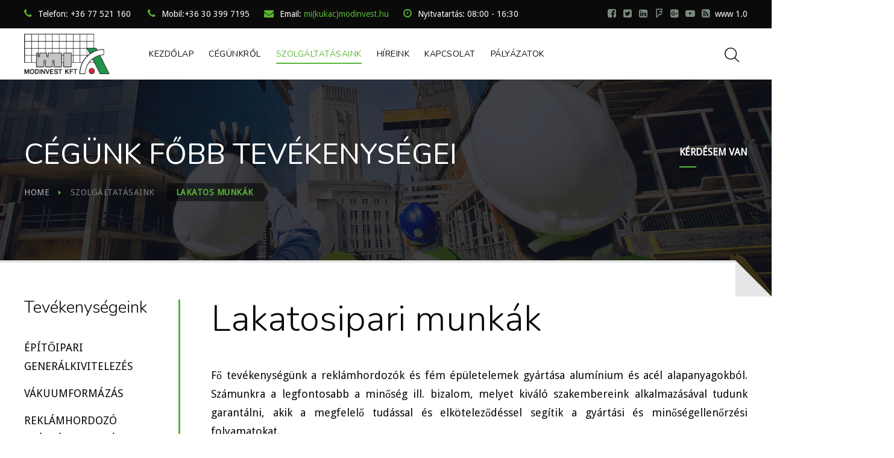

--- FILE ---
content_type: text/html; charset=utf-8
request_url: http://modinvest.hu/index.php/hu/szolgaltatasaink/lakatos-munkak
body_size: 9315
content:
<!DOCTYPE HTML>
<html prefix="og: http://ogp.me/ns#" id="tm-container" class="" lang="hu-hu" dir="ltr" data-config='{"style":"green","layout":null}'>
<head>
<meta http-equiv="X-UA-Compatible" content="IE=edge">
<meta name="viewport" content="width=device-width, initial-scale=1">
<meta charset="utf-8" />
	<base href="http://modinvest.hu/index.php/hu/szolgaltatasaink/lakatos-munkak" />
	<meta name="keywords" content="építőipar, reklámipari üzletág, ipari csarnok, modinvest kft, kiskunhalas, épület korszerűsítés, lakatosipar, neoarted, generál kivitelezés, műemléki jellegű felújítás, kastély felújítás, autószalon építés, közintézmények kivitelezése, benzinkút építés, töltőállomás kivitelezés, totemek gyártása, vákum formázás, földmunkagépek bérbeadása, elektrosztatikus porszórás, reklámhordozó gyártás és szerelés, modinvest" />
	<meta name="author" content="Super User" />
	<meta name="description" content="Modinvest Kft. Az építő befektetés!" />
	<meta name="generator" content="Joomla! - Open Source Content Management" />
	<title>Lakatos munkák</title>
	<link href="/images/demo/favicon.png" rel="shortcut icon" type="image/vnd.microsoft.icon" />
	<link href="http://modinvest.hu/index.php/hu/component/search/?Itemid=502&amp;format=opensearch" rel="search" title="Keresés Modinvest Kft. Az építő befektetés!" type="application/opensearchdescription+xml" />
	<link href="http://modinvest.hu/index.php/hu/component/search/?Itemid=992&amp;format=opensearch" rel="search" title="Keresés Modinvest Kft. Az építő befektetés!" type="application/opensearchdescription+xml" />
	<link href="http://modinvest.hu/media/com_timetable/styles/superfish.css" rel="stylesheet" />
	<link href="http://modinvest.hu/media/com_timetable/styles/style.css" rel="stylesheet" />
	<link href="http://modinvest.hu/media/com_timetable/styles/event_template.css" rel="stylesheet" />
	<link href="http://modinvest.hu/media/com_timetable/styles/responsive.css" rel="stylesheet" />
	<script src="/media/jui/js/jquery.min.js?3fac00373d5712e0bfed94b0c74d33af"></script>
	<script src="/media/jui/js/jquery-noconflict.js?3fac00373d5712e0bfed94b0c74d33af"></script>
	<script src="/media/jui/js/jquery-migrate.min.js?3fac00373d5712e0bfed94b0c74d33af"></script>
	<script src="/media/k2/assets/js/k2.frontend.js?v=2.11.20240212&sitepath=/"></script>
	<script src="http://modinvest.hu//media/jui/js/jquery-migrate.min.js"></script>
	<script src="http://modinvest.hu//media/jui/js/jquery.ui.core.min.js"></script>
	<script src="http://modinvest.hu/media/com_timetable/scripts/jquery.ba-bbq.min.js"></script>
	<script src="http://modinvest.hu/media/com_timetable/scripts/jquery.carouFredSel-6.2.1-packed.js"></script>
	<script src="http://modinvest.hu/media/com_timetable/scripts/jquery.ui.tabs.js"></script>
	<script src="http://modinvest.hu/media/com_timetable/scripts/timetable.js"></script>
	<script src="/media/jui/js/bootstrap.min.js?3fac00373d5712e0bfed94b0c74d33af"></script>
	<script src="/media/widgetkit/uikit2-478ccebb.js"></script>
	<script src="/media/widgetkit/wk-scripts-a8b8f73d.js"></script>
	<script>

		var j2storeURL = 'http://modinvest.hu/';
		GOOGLE_MAPS_API_KEY = "AIzaSyBbcW5GWuqh4w9QL1ec4Bd7lZfwo7ojLsc";
	</script>
	<link rel="stylesheet" href="http://modinvest.hu/modules/mod_s5_mailchimp_signup/css/default.css" type="text/css" />
	<script src="http://modinvest.hu/modules/mod_s5_mailchimp_signup/js/mailing-list.js"></script>

<link rel="apple-touch-icon-precomposed" href="/images/demo/apple_touch_icon.png">
<link rel="stylesheet" href="/templates/recover/styles/green/css/bootstrap.css">
<link rel="stylesheet" href="/templates/recover/styles/green/css/theme.css">
<script src="/templates/recover/warp/vendor/uikit/js/uikit.js"></script>
<script src="/templates/recover/js/uikit2.js"></script>
<script src="/templates/recover/js/theme.js"></script>

<meta name="format-detection" content="telephone=no"/>
</head>

<body class="tm-sidebars-1 tm-isblog    tm-header-wrapper">
        
        <div class="tm-preload tm-rotate-circle">
        <div class="spinner"></div>
    </div>
    
    <div id="tm-toolbar" class="tm-toolbar tm-toolbar-white-alt">
    <div class="uk-container uk-container-center uk-clearfix">
            <div class="uk-float-left"><div class="uk-panel uk-hidden-small">

<ul class="uk-list tm-horizontal-list">
<li><em class="uk-icon-phone"></em><span>Telefon:</span> <span>+36 77 521 160 </span></li>
<li><em class="uk-icon-phone"></em><span>Mobil:<span>+36 30 399 7195</span></span></li>
<li><em class="uk-icon-envelope"></em><span>Email:</span> <a href="mailto:mi@modinvest.hu">mi(kukac)modinvest.hu</a></li>
<li><em class="uk-icon-clock-o"></em><span>Nyitvatartás:</span> 08:00 - 16:30</li>
</ul></div></div>
    
            <div class="uk-float-right"><div class="uk-panel uk-hidden-small">

<p><a title="facebook" href="https://www.facebook.com/ModinvestKft/" class="uk-icon-button uk-icon-facebook-square" target="_blank" rel="noopener noreferrer"></a> <a title="twitter" href="https://twitter.com/" class="uk-icon-button uk-icon-twitter-square" target="_blank" rel="noopener noreferrer"></a> <a title="linkedin" href="https://www.linkedin.com/" class="uk-icon-button uk-icon-linkedin-square" target="_blank" rel="noopener noreferrer"></a> <a title="foursquare" href="https://foursquare.com/" class="uk-icon-button uk-icon-foursquare" target="_blank" rel="noopener noreferrer"></a> <a title="google plus" href="https://plus.google.com/" class="uk-icon-button uk-icon-google-plus-square" target="_blank" rel="noopener noreferrer"></a> <a title="youtube" href="https://www.youtube.com/" class="uk-icon-button uk-icon-youtube-play" target="_blank" rel="noopener noreferrer"></a> <a title="themeforest" href="https://themeforest.net/feeds/new-cms-themes-slash-joomla-items.atom" class="uk-icon-button uk-icon-rss-square" target="_blank" rel="noopener noreferrer"></a> <span>www 1.0</span></p></div></div>
        </div>
</div>

<div class="tm-header tm-header-white-alt" data-uk-sticky="{showup: true, animation: 'uk-animation-slide-top'}">
    <div class="uk-container uk-container-center">
        <div class="tm-nav-inner">
            <div class="tm-navbar uk-flex uk-flex-space-between uk-width-1-1">
                <div class="tm-logo-container uk-flex uk-flex-middle">
                                        <a class="tm-logo uk-hidden-small" title="Modinvest Kft. Az építő befektetés!" href="http://modinvest.hu">

<p><img src="/images/mi_logo_all.png" alt="" width="142" height="69" /></p></a>
                    
                                        <a class="tm-logo-small uk-visible-small" title="Modinvest Kft. Az építő befektetés!" href="http://modinvest.hu">

<p><img src="/images/mi_logo.png" alt="" width="54" height="47" /></p></a>
                                    </div>

                                <nav class="tm-menu-white-alt uk-navbar uk-hidden-small uk-flex uk-flex-item-auto">
                     
                    <ul class="uk-navbar-nav uk-hidden-small">
<li><a href="/index.php/hu/">Kezdőlap</a></li><li class="uk-parent" data-uk-dropdown="{'preventflip':'y'}" aria-haspopup="true" aria-expanded="false"><a href="#">Cégünkről</a>
<div class="uk-dropdown uk-dropdown-navbar uk-dropdown-width-1"><div class="uk-grid uk-dropdown-grid"><div class="uk-width-1-1"><ul class="uk-nav uk-nav-navbar"><li><a href="/index.php/hu/cegunkrol/rolunk">Rólunk</a></li><li><a href="/index.php/hu/cegunkrol/cegcsoport">Cégcsoport</a></li><li><a href="/index.php/hu/cegunkrol/tanusitvanyok">Tanúsítványok</a></li><li><a href="/index.php/hu/cegunkrol/uzletag-vezetok">Üzletág vezetők</a></li><li class="uk-parent"><a href="/index.php/hu/cegunkrol/allasajanlat">Állásajánlat</a><ul class="uk-nav-sub"><li><a href="/index.php/hu/cegunkrol/allasajanlat/muszaki-asszisztens">Műszaki asszisztens</a></li></ul></li></ul></div></div></div></li><li data-menu-fullwidth="1" class="uk-parent uk-active" data-uk-dropdown="{'preventflip':'y'}" aria-haspopup="true" aria-expanded="false"><a href="#">Szolgáltatásaink</a>
<div class="uk-dropdown uk-dropdown-navbar uk-dropdown-width-3"><div class="uk-grid uk-dropdown-grid"><div class="uk-width-1-3"><ul class="uk-nav uk-nav-navbar"><li><a href="/index.php/hu/szolgaltatasaink/epitoipari-generalkivitelezes" title="data-uk-svg" class="tm-menu-large-icon"><img src="/images/demo/icons/construction.svg" alt="Építőipari generálkivitelezés"/><span class="image-title">Építőipari generálkivitelezés</span></a></li><li><a href="/index.php/hu/szolgaltatasaink/vakuumformazas" class="tm-menu-large-icon"><img src="/images/demo/icons/workers.svg" alt="Vákuumformázás"/><span class="image-title">Vákuumformázás</span></a></li></ul></div><div class="uk-width-1-3"><ul class="uk-nav uk-nav-navbar"><li><a href="/index.php/hu/szolgaltatasaink/reklamhordozo-gyartas-szereles" class="tm-menu-large-icon"><img src="/images/demo/icons/drill.svg" alt="Reklámhordozó gyártás, szerelés"/><span class="image-title">Reklámhordozó gyártás, szerelés</span></a></li><li><a href="/index.php/hu/szolgaltatasaink/foldmunkagep-daru-berbeadas" class="tm-menu-large-icon"><img src="/images/demo/icons/painters.svg" alt="Földmunkagép, daru bérbeadás"/><span class="image-title">Földmunkagép, daru bérbeadás</span></a></li></ul></div><div class="uk-width-1-3"><ul class="uk-nav uk-nav-navbar"><li><a href="/index.php/hu/szolgaltatasaink/elektrosztatikus-porszoras" class="tm-menu-large-icon"><img src="/images/demo/icons/architecture.svg" alt="Elektrosztatikus porszórás"/><span class="image-title">Elektrosztatikus porszórás</span></a></li><li class="uk-active"><a href="/index.php/hu/szolgaltatasaink/lakatos-munkak" class="tm-menu-large-icon"><img src="/images/demo/icons/drivers.svg" alt="Lakatos munkák"/><span class="image-title">Lakatos munkák</span></a></li></ul></div></div></div></li><li><a href="/index.php/hu/hireink">Híreink</a></li><li><a href="/index.php/hu/kapcsolat">Kapcsolat</a></li><li><a href="/index.php/hu/palyazatok">Pályázatok</a></li></ul>                                    </nav>
                
                <div class="tm-right-icons uk-flex uk-flex-right">
                                        <a class="uk-visible-small tm-offcanvas-menu-icon uk-navbar-content uk-link-reset" href="#offcanvas" title="Show Menu" data-uk-offcanvas="{mode:'reveal'}">
                    <span class="tm-offcanvas-icon"> 
                        <span class="tm-offcanvas-icon-line"></span>
                        <span class="tm-offcanvas-icon-line"></span>
                        <span class="tm-offcanvas-icon-line"></span>
                    </span>
                    </a>
                    
                    
                                        <div class="uk-navbar-content tm-navbar-search uk-visible-large uk-text-center" data-uk-dropdown="{mode:'click'}">
                        <a class="uk-link-reset"><img src="http://modinvest.hu/templates/recover/images/icons/search.svg" alt="search" data-uk-svg="" width="32" height="32"></a>
                        <div class="uk-dropdown uk-dropdown-flip">
                        
<form id="search-227" class="uk-search" action="/index.php/hu/szolgaltatasaink/lakatos-munkak" method="post" data-uk-search="{'source': '/index.php/hu/component/search/?tmpl=raw&amp;type=json&amp;ordering=&amp;searchphrase=all', 'param': 'searchword', 'msgResultsHeader': 'Keresési Eredmény', 'msgMoreResults': 'Még több eredmény', 'msgNoResults': 'Nem található eredmény', flipDropdown: 1}">
	<input class="uk-search-field" title="search" type="text" name="searchword" placeholder="keresés...">
	<input type="hidden" name="task"   value="search">
	<input type="hidden" name="option" value="com_search">
	<input type="hidden" name="Itemid" value="502">
</form>
                        </div>
                    </div>
                                    </div>
            </div>
        </div>
    </div>
</div>

<div id="offcanvas" class="uk-offcanvas">
    <div class="uk-offcanvas-bar uk-offcanvas-bar-flip"><div class="uk-panel">
<form id="search-284" class="uk-search" action="/index.php/hu/szolgaltatasaink/lakatos-munkak" method="post" >
	<input class="uk-search-field" title="search" type="text" name="searchword" placeholder="keresés...">
	<input type="hidden" name="task"   value="search">
	<input type="hidden" name="option" value="com_search">
	<input type="hidden" name="Itemid" value="992">
</form>
</div>
<ul class="uk-nav uk-nav-parent-icon uk-nav-offcanvas" data-uk-nav="{}">
<li><a href="/index.php/hu/">Kezdőlap</a></li><li class="uk-parent"><a href="#">Cégünkről</a>
<ul class="uk-nav-sub"><li><a href="/index.php/hu/cegunkrol/rolunk">Rólunk</a></li><li><a href="/index.php/hu/cegunkrol/cegcsoport">Cégcsoport</a></li><li><a href="/index.php/hu/cegunkrol/tanusitvanyok">Tanúsítványok</a></li><li><a href="/index.php/hu/cegunkrol/uzletag-vezetok">Üzletág vezetők</a></li><li class="uk-parent"><a href="/index.php/hu/cegunkrol/allasajanlat">Állásajánlat</a><ul><li><a href="/index.php/hu/cegunkrol/allasajanlat/muszaki-asszisztens">Műszaki asszisztens</a></li></ul></li></ul></li><li data-menu-fullwidth="1" class="uk-parent uk-active"><a href="#">Szolgáltatásaink</a>
<ul class="uk-nav-sub"><li><a href="/index.php/hu/szolgaltatasaink/epitoipari-generalkivitelezes" title="data-uk-svg" class="tm-menu-large-icon"><img src="/images/demo/icons/construction.svg" alt="Építőipari generálkivitelezés"/><span class="image-title">Építőipari generálkivitelezés</span></a></li><li><a href="/index.php/hu/szolgaltatasaink/vakuumformazas" class="tm-menu-large-icon"><img src="/images/demo/icons/workers.svg" alt="Vákuumformázás"/><span class="image-title">Vákuumformázás</span></a></li><li><a href="/index.php/hu/szolgaltatasaink/reklamhordozo-gyartas-szereles" class="tm-menu-large-icon"><img src="/images/demo/icons/drill.svg" alt="Reklámhordozó gyártás, szerelés"/><span class="image-title">Reklámhordozó gyártás, szerelés</span></a></li><li><a href="/index.php/hu/szolgaltatasaink/foldmunkagep-daru-berbeadas" class="tm-menu-large-icon"><img src="/images/demo/icons/painters.svg" alt="Földmunkagép, daru bérbeadás"/><span class="image-title">Földmunkagép, daru bérbeadás</span></a></li><li><a href="/index.php/hu/szolgaltatasaink/elektrosztatikus-porszoras" class="tm-menu-large-icon"><img src="/images/demo/icons/architecture.svg" alt="Elektrosztatikus porszórás"/><span class="image-title">Elektrosztatikus porszórás</span></a></li><li class="uk-active"><a href="/index.php/hu/szolgaltatasaink/lakatos-munkak" class="tm-menu-large-icon"><img src="/images/demo/icons/drivers.svg" alt="Lakatos munkák"/><span class="image-title">Lakatos munkák</span></a></li></ul></li><li><a href="/index.php/hu/hireink">Híreink</a></li><li><a href="/index.php/hu/kapcsolat">Kapcsolat</a></li><li><a href="/index.php/hu/palyazatok">Pályázatok</a></li></ul></div>
</div>

    
        <div id="tm-page-header" class="tm-block-page-header uk-contrast">
        <section data-uk-grid-match="{target:'> div > .uk-panel'}">
            <div class="">
<div class="tm-background-cover uk-cover-background uk-flex uk-flex-middle" style="background-position: 50% 0px; background-image: url(/images/background/services.jpg)">

	<div class="uk-position-relative uk-container uk-container-center tm-inner-container uk-width-1-1">
		<div class="uk-grid" data-uk-grid-margin>
			<div class="uk-width-medium-2-3">
				<h1 class="tm-caps tm-weight-regular">Cégünk főbb tevékenységei</h1>
				<ul class="uk-breadcrumb"><li><a href="/index.php/hu/">Home</a></li><li><span>Szolgáltatásaink</span></li><li class="uk-active"><span>Lakatos munkák</span></li></ul>

			</div>
			<div class="uk-width-medium-1-3 uk-text-right">
				<p><a class="uk-button-link uk-button" href="/index.php/hu/kapcsolat" target="_blank" rel="noopener noreferrer">Kérdésem van</a></p>			</div>
		</div>
	</div>
</div></div>        </section>
    </div>
    
    
    
    
    
    
    
    
    
    <div class="tm-page-corners"></div>
    <div id="tm-main" class="tm-block-main uk-block uk-block-default        " >
        <div class="tm-page-padding">
        
        <div class="uk-container uk-container-center">
            <div class="tm-middle uk-grid" data-uk-grid-match data-uk-grid-margin>

                                <div class="tm-main uk-width-medium-3-4">

                    
                                        <main id="tm-content" class="tm-content">
                        <div id="system-message-container"></div>
<article class="uk-article tm-article" >

	<div class="tm-article-wrapper">

		
		
				<h1 class="uk-article-title">
							Lakatosipari munkák					</h1>
		
		
						
		
				<div class="tm-article-content">

			
						<div class="tm-article">
				
<p style="text-align: justify;">Fő tevékenységünk a reklámhordozók és fém épületelemek gyártása alumínium és acél alapanyagokból. Számunkra a legfontosabb a minőség ill. bizalom, melyet kiváló szakembereink alkalmazásával tudunk garantálni, akik a megfelelő tudással és elköteleződéssel segítik a gyártási és minőségellenőrzési folyamatokat.</p>
<p><br /> 
<div data-uk-slideshow="{autoplay: true ,autoplayInterval: 10000,pauseOnHover: false}">

    <div class="uk-slidenav-position">

        <ul class="uk-slideshow">
        
            <li style="min-height: 300px;">

                
                    <img src="/images/modinvest/reklam/cng_1.png" alt="cng 1">
                    
                    
                    
                
            </li>

        
            <li style="min-height: 300px;">

                
                    <img src="/images/modinvest/reklam/cng_2.png" alt="cng 2">
                    
                    
                    
                
            </li>

        
            <li style="min-height: 300px;">

                
                    <img src="/images/modinvest/reklam/galantai_1.png" alt="galantai 1">
                    
                    
                    
                
            </li>

        
            <li style="min-height: 300px;">

                
                    <img src="/images/modinvest/reklam/gp_1.png" alt="gp 1">
                    
                    
                    
                
            </li>

        
            <li style="min-height: 300px;">

                
                    <img src="/images/modinvest/reklam/ina_1.png" alt="ina 1">
                    
                    
                    
                
            </li>

        
            <li style="min-height: 300px;">

                
                    <img src="/images/modinvest/reklam/ina_2.png" alt="ina 2">
                    
                    
                    
                
            </li>

        
            <li style="min-height: 300px;">

                
                    <img src="/images/modinvest/reklam/ina_3.png" alt="ina 3">
                    
                    
                    
                
            </li>

        
            <li style="min-height: 300px;">

                
                    <img src="/images/modinvest/reklam/mol_1.png" alt="mol 1">
                    
                    
                    
                
            </li>

        
            <li style="min-height: 300px;">

                
                    <img src="/images/modinvest/reklam/mol_3.png" alt="mol 3">
                    
                    
                    
                
            </li>

        
            <li style="min-height: 300px;">

                
                    <img src="/images/modinvest/reklam/mol_4.png" alt="mol 4">
                    
                    
                    
                
            </li>

        
            <li style="min-height: 300px;">

                
                    <img src="/images/modinvest/reklam/mol_5.png" alt="mol 5">
                    
                    
                    
                
            </li>

        
            <li style="min-height: 300px;">

                
                    <img src="/images/modinvest/reklam/mol_6.png" alt="mol 6">
                    
                    
                    
                
            </li>

        
            <li style="min-height: 300px;">

                
                    <img src="/images/modinvest/reklam/mol_7.png" alt="mol 7">
                    
                    
                    
                
            </li>

        
            <li style="min-height: 300px;">

                
                    <img src="/images/modinvest/reklam/nis_1.png" alt="nis 1">
                    
                    
                    
                
            </li>

        
            <li style="min-height: 300px;">

                
                    <img src="/images/modinvest/reklam/nis_2.png" alt="nis 2">
                    
                    
                    
                
            </li>

        
            <li style="min-height: 300px;">

                
                    <img src="/images/modinvest/reklam/nis_3.png" alt="nis 3">
                    
                    
                    
                
            </li>

        
            <li style="min-height: 300px;">

                
                    <img src="/images/modinvest/reklam/nis_5.png" alt="nis 5">
                    
                    
                    
                
            </li>

        
            <li style="min-height: 300px;">

                
                    <img src="/images/modinvest/reklam/nis_6.jpg" alt="nis 6">
                    
                    
                    
                
            </li>

        
            <li style="min-height: 300px;">

                
                    <img src="/images/modinvest/reklam/omv_2.png" alt="omv 2">
                    
                    
                    
                
            </li>

        
            <li style="min-height: 300px;">

                
                    <img src="/images/modinvest/reklam/omv_3.png" alt="omv 3">
                    
                    
                    
                
            </li>

        
            <li style="min-height: 300px;">

                
                    <img src="/images/modinvest/reklam/slovnaft_1.png" alt="slovnaft 1">
                    
                    
                    
                
            </li>

        
            <li style="min-height: 300px;">

                
                    <img src="/images/modinvest/reklam/slovnaft_2.png" alt="slovnaft 2">
                    
                    
                    
                
            </li>

        
            <li style="min-height: 300px;">

                
                    <img src="/images/modinvest/reklam/slovnaft_3.png" alt="slovnaft 3">
                    
                    
                    
                
            </li>

                </ul>

                <a href="#" class="uk-slidenav  uk-slidenav-previous uk-hidden-touch" data-uk-slideshow-item="previous"></a>
        <a href="#" class="uk-slidenav  uk-slidenav-next uk-hidden-touch" data-uk-slideshow-item="next"></a>
        
        
    </div>

        <div class="uk-margin">
        
<ul class="uk-thumbnav uk-flex-center">
    <li data-uk-slideshow-item="0"><a href="#"><img src="/media/widgetkit/cng_1-7d8a6aac70e8442c218e9168d3ca402d.png" alt="cng 1" width="40" height="40"></a></li>
    <li data-uk-slideshow-item="1"><a href="#"><img src="/media/widgetkit/cng_2-5f7cd7a672d2fb9addd6e2e401f600ac.png" alt="cng 2" width="40" height="40"></a></li>
    <li data-uk-slideshow-item="2"><a href="#"><img src="/media/widgetkit/galantai_1-211279a66105cf36df444732efc2283d.png" alt="galantai 1" width="40" height="40"></a></li>
    <li data-uk-slideshow-item="3"><a href="#"><img src="/media/widgetkit/gp_1-eb755d0c1c4405e1379d5725b70cc800.png" alt="gp 1" width="40" height="40"></a></li>
    <li data-uk-slideshow-item="4"><a href="#"><img src="/media/widgetkit/ina_1-d58fdd796cca3a4d51436aed23c8c5cd.png" alt="ina 1" width="40" height="40"></a></li>
    <li data-uk-slideshow-item="5"><a href="#"><img src="/media/widgetkit/ina_2-8bb325a17bf157471b8bcf2b77ec5eea.png" alt="ina 2" width="40" height="40"></a></li>
    <li data-uk-slideshow-item="6"><a href="#"><img src="/media/widgetkit/ina_3-7d7091467c3aff4b7f466108d670fff1.png" alt="ina 3" width="40" height="40"></a></li>
    <li data-uk-slideshow-item="7"><a href="#"><img src="/media/widgetkit/mol_1-c7aeda1963b498192006d1e0bcb82de0.png" alt="mol 1" width="40" height="40"></a></li>
    <li data-uk-slideshow-item="8"><a href="#"><img src="/media/widgetkit/mol_3-f3b15527021e821e6fdaf3e5245fedc0.png" alt="mol 3" width="40" height="40"></a></li>
    <li data-uk-slideshow-item="9"><a href="#"><img src="/media/widgetkit/mol_4-ef51c7ff36bf535acae0550913d2d85c.png" alt="mol 4" width="40" height="40"></a></li>
    <li data-uk-slideshow-item="10"><a href="#"><img src="/media/widgetkit/mol_5-811707afa5ec3c1166c69ffa1bcf310e.png" alt="mol 5" width="40" height="40"></a></li>
    <li data-uk-slideshow-item="11"><a href="#"><img src="/media/widgetkit/mol_6-48aa0feef4e931237ed91a7ffd1f4071.png" alt="mol 6" width="40" height="40"></a></li>
    <li data-uk-slideshow-item="12"><a href="#"><img src="/media/widgetkit/mol_7-cca35f61d25b540c1b6cda550b2508b1.png" alt="mol 7" width="40" height="40"></a></li>
    <li data-uk-slideshow-item="13"><a href="#"><img src="/media/widgetkit/nis_1-bbe7bea2bdd90dfb6f00ca06bc48a319.png" alt="nis 1" width="40" height="40"></a></li>
    <li data-uk-slideshow-item="14"><a href="#"><img src="/media/widgetkit/nis_2-36b4d8c52effae6531c8b4d306e34a19.png" alt="nis 2" width="40" height="40"></a></li>
    <li data-uk-slideshow-item="15"><a href="#"><img src="/media/widgetkit/nis_3-4a8dd48abc0a579c0ffcd825e65720ee.png" alt="nis 3" width="40" height="40"></a></li>
    <li data-uk-slideshow-item="16"><a href="#"><img src="/media/widgetkit/nis_5-7cedd56a21fcb136b29a44bae5a983f9.png" alt="nis 5" width="40" height="40"></a></li>
    <li data-uk-slideshow-item="17"><a href="#"><img src="/media/widgetkit/nis_6-dd0acfbd5007dbdf8e5ec761edc17a7b.jpg" alt="nis 6" width="40" height="40"></a></li>
    <li data-uk-slideshow-item="18"><a href="#"><img src="/media/widgetkit/omv_2-cb808d253135e94af8753e113e5c5dff.png" alt="omv 2" width="40" height="40"></a></li>
    <li data-uk-slideshow-item="19"><a href="#"><img src="/media/widgetkit/omv_3-1543179b7fb28d8f74e8578a2ccd609c.png" alt="omv 3" width="40" height="40"></a></li>
    <li data-uk-slideshow-item="20"><a href="#"><img src="/media/widgetkit/slovnaft_1-4c2cbf8d5be11c191be1c99af72ea92f.png" alt="slovnaft 1" width="40" height="40"></a></li>
    <li data-uk-slideshow-item="21"><a href="#"><img src="/media/widgetkit/slovnaft_2-effff21c9312a536686ce28fd7ed9884.png" alt="slovnaft 2" width="40" height="40"></a></li>
    <li data-uk-slideshow-item="22"><a href="#"><img src="/media/widgetkit/slovnaft_3-2b3aad1e9d3f9fc0017a2ed6a1394be4.png" alt="slovnaft 3" width="40" height="40"></a></li>
</ul>
    </div>
    
</div>
 <br /><br /></p>
<div class="uk-grid" data-uk-grid-margin="">
<div class="uk-width-medium-1-2" style="text-align: justify;">
<h3 class="tm-caps tm-weight-regular" style="margin: 0px 0px 20px; font-family: Nunito; font-weight: 400 !important; line-height: 34px; color: #0a0a0a; text-rendering: auto; font-size: 28px; text-transform: uppercase; font-style: normal; font-variant-ligatures: normal; font-variant-caps: normal; letter-spacing: normal; orphans: 2; text-align: start; text-indent: 0px; white-space: normal; widows: 2; word-spacing: 0px; -webkit-text-stroke-width: 0px; background-color: #ffffff; text-decoration-style: initial; text-decoration-color: initial;">RÖVID LEÍRÁS</h3>
Egyedi gyártóként szerkezeti és általános lakatos munkákat végzünk, továbbá korlátok, kerítések, kertkapuk gyártásával és szerelésével is foglalkozunk. Tevékenységi körünkbe tartozik még a fémhegesztés, lakatos ipari javítások, lemezmegmunkálások és bádogos szerkezetek legyártása ill. beépítése.<br /><br />Ezen munkafolyamatokhoz rendelkezünk a megfelelő hegesztőberendezésekkel, élhajlító gépekkel, nagyméretű hengerítő géppel illetve plazmavágó berendezéssel, illetve szendvicspaneles anyagok méretre szabásához függőleges lapszabászgéppel.</div>
<div class="uk-width-medium-1-2">
<h3 class="tm-caps tm-weight-regular" style="margin: 0px 0px 20px; font-family: Nunito; font-weight: 400 !important; line-height: 34px; color: #0a0a0a; text-rendering: auto; font-size: 28px; text-transform: uppercase; font-style: normal; font-variant-ligatures: normal; font-variant-caps: normal; letter-spacing: normal; orphans: 2; text-align: start; text-indent: 0px; white-space: normal; widows: 2; word-spacing: 0px; -webkit-text-stroke-width: 0px; background-color: #ffffff; text-decoration-style: initial; text-decoration-color: initial;">MIÉRT VÁLASSZON BENNÜNKET?</h3>
<p>Folyamatos fejlesztéseink eredményeképpen az alábbi technológiákkal állunk megrendelőink rendelkezésére:</p>
<ul class="uk-list list-icons tm-italic uk-margin-left tm-primary-icons">
<li><i class="uk-icon-check"></i>Plazmavágás;</li>
<li><i class="uk-icon-check"></i>Lángvágás;</li>
<li><i class="uk-icon-check"></i>Lemez darabolás (4 m-ig);</li>
<li><i class="uk-icon-check"></i>Lemez élhajlítás (4 m-ig);</li>
<li><i class="uk-icon-check"></i>Fogyóelektródás védőgázas kézi ívhegesztés;</li>
<li><i class="uk-icon-check"></i>Bevont elektródás kézi ívhegesztés;</li>
<li><i class="uk-icon-check"></i>Wolframelektródás védőgázas kézi ívhegesztés;</li>
<li><i class="uk-icon-check"></i>Csaphegesztés;</li>
<li><i class="uk-icon-check"></i>Porszórás, horganyzás, oldószeres festés igény szerint ellátni;</li>
</ul>
</div>
<div class="uk-width-medium-1-2">
<div class="col-md-12">
<h3 class="tm-caps tm-weight-regular" style="margin: 0px 0px 20px; font-family: Nunito; font-weight: 400 !important; line-height: 34px; color: #0a0a0a; text-rendering: auto; font-size: 28px; text-transform: uppercase; font-style: normal; font-variant-ligatures: normal; font-variant-caps: normal; letter-spacing: normal; orphans: 2; text-align: start; text-indent: 0px; white-space: normal; widows: 2; word-spacing: 0px; -webkit-text-stroke-width: 0px; background-color: #ffffff; text-decoration-style: initial; text-decoration-color: initial;">Gyártási területeink összefoglalva:</h3>
<ul class="uk-list list-icons tm-italic uk-margin-left tm-primary-icons">
<li><i class="uk-icon-check"></i>Reklámhordozók (totemek, reklámtáblák, stb.);</li>
<li><i class="uk-icon-check"></i>Acélszerkezetek gyártása (lépcsők, előtetők, tárolók, stb.);</li>
<li><i class="uk-icon-check"></i>Dekorációs elemek;</li>
<li><i class="uk-icon-check"></i>Alumínium és acél lemezszerkezetek (kádak, dobozolások, stb.);</li>
<li><i class="uk-icon-check"></i>Egyedi lakatosipari termékek (kerítések, kapuk, rácsok stb.);</li>
<li><i class="uk-icon-check"></i>Bádogos szerkezetek gyártása (takarások, párkányok, csatornák stb.);</li>
<li><i class="uk-icon-check"></i>Fémipari javítási feladatok (munkagép kanalak, tehergépjármű felépítmények stb.);</li>
</ul>
</div>
</div>
<div class="uk-width-medium-1-2">
<h3 class="tm-caps tm-weight-regular uk-margin-large-top" style="font-family: Nunito; font-weight: 400 !important; line-height: 34px; color: #0a0a0a; text-rendering: auto; font-size: 28px; text-transform: uppercase; font-style: normal; font-variant-ligatures: normal; font-variant-caps: normal; letter-spacing: normal; orphans: 2; text-align: start; text-indent: 0px; white-space: normal; widows: 2; word-spacing: 0px; -webkit-text-stroke-width: 0px; background-color: #ffffff; text-decoration-style: initial; text-decoration-color: initial; margin: 50px !important 0px 20px 0px;">LAPOZZA ÁT BEMUTATKOZÓNKAT</h3>
<p style="text-align: justify;">Számunkra a legfontosabb a minőség ill. bizalom, melyet kiváló szakembereink alkalmazásával tudunk garantálni, akik a megfelelő tudással és elköteleződéssel segítik a gyártási és minőségellenőrzési folyamatokat.<span><br />Rövid képes bemutatkozó anyagunk reklámüzletágunk egyik kiemelkedő tevékenységéről, melyben cégünk által gyártott töltőállomásokat mutatjuk be.</span></p>
<br /> <a href="#"><img src="/images/modinvest/reklam_brochure.jpg" width="370" height="284" /></a>
<div class="uk-flex uk-flex-space-around uk-margin-large-top"><a class="tm-file-pdf uk-link-reset uk-margin-bottom" href="/images/demo/downloads/Modinvest-Sign.pdf"><img class="uk-align-left" src="/images/demo/icons/pdf.svg" width="60" height="60" data-uk-svg="" /></a>
<div class="tm-meta-file uk-flex uk-flex-column"><span>8 Kb</span> <span>Download</span> <strong>.pdf</strong></div>
<br />
<div class="tm-meta-file uk-flex uk-flex-column"><span> </span></div>
</div>
</div>
</div> 			</div>
			
					</div>

	</div>

	
	
	
</article>                    </main>
                    
                    
                    
                </div>
                
                                <aside class="tm-sidebar-a uk-width-medium-1-4 uk-flex-order-first-medium">
                                    <div class="uk-panel"><h3 class="uk-panel-title uk-margin-large-right">Tevékenységeink</h3><ul class="uk-nav uk-nav-parent-icon uk-nav-side" data-uk-nav="{}">
<li><a href="/index.php/hu/szolgaltatasaink/epitoipari-generalkivitelezes" title="data-uk-svg" class="tm-menu-large-icon"><img src="/images/demo/icons/construction.svg" alt="Építőipari generálkivitelezés"/><span class="image-title">Építőipari generálkivitelezés</span></a></li><li><a href="/index.php/hu/szolgaltatasaink/vakuumformazas" class="tm-menu-large-icon"><img src="/images/demo/icons/workers.svg" alt="Vákuumformázás"/><span class="image-title">Vákuumformázás</span></a></li><li><a href="/index.php/hu/szolgaltatasaink/reklamhordozo-gyartas-szereles" class="tm-menu-large-icon"><img src="/images/demo/icons/drill.svg" alt="Reklámhordozó gyártás, szerelés"/><span class="image-title">Reklámhordozó gyártás, szerelés</span></a></li><li><a href="/index.php/hu/szolgaltatasaink/foldmunkagep-daru-berbeadas" class="tm-menu-large-icon"><img src="/images/demo/icons/painters.svg" alt="Földmunkagép, daru bérbeadás"/><span class="image-title">Földmunkagép, daru bérbeadás</span></a></li><li><a href="/index.php/hu/szolgaltatasaink/elektrosztatikus-porszoras" class="tm-menu-large-icon"><img src="/images/demo/icons/architecture.svg" alt="Elektrosztatikus porszórás"/><span class="image-title">Elektrosztatikus porszórás</span></a></li><li class="uk-active"><a href="/index.php/hu/szolgaltatasaink/lakatos-munkak" class="tm-menu-large-icon"><img src="/images/demo/icons/drivers.svg" alt="Lakatos munkák"/><span class="image-title">Lakatos munkák</span></a></li></ul></div>
<div class="uk-panel"><h3 class="uk-panel-title ">Kapcsolódó anyagok</h3>

<p><a class="tm-file-pdf uk-link-reset uk-margin-bottom" href="/images/demo/downloads/Modinvest-Sign.pdf"> <img class="uk-align-left" src="/images/demo/icons/pdf.svg" width="60" height="60" data-uk-svg="" /></a></p>
<div class="tm-meta-file uk-flex uk-flex-column"><span>8 Kb</span> <span>Letöltés</span> <strong>.pdf</strong></div></div>                                </aside>
                
            </div>
        </div>
        </div>    </div> 
    
    
    
    
        <div id="tm-bottom-d" class="tm-block-bottom-d uk-block uk-block-secondary   uk-block-large     " >
        <div class="uk-container uk-container-center">
            <section class="tm-bottom-d uk-grid" data-uk-grid-match="{target:'> div > .uk-panel'}" data-uk-grid-margin>
                
<div class="uk-width-1-1 uk-width-medium-1-2"><div class="uk-panel">

<div class="uk-grid uk-grid-small" data-uk-grid-margin="">
<div class="uk-width-medium-1-3"><img src="/images/mi_logo_all_invert.png" alt="" width="140" height="66" /></div>
</div>
<p class="tm-light-font">Társaságunk 1990. 04. 09-én jött létre magánszemélyek társulásával Modinvest Építőipari- Beruházó- és Kereskedelmi Kft. néven. A Bács-Kiskun Megyei Bíróság 1990. Június 05-én, Cg: 03-09-000330. szám alatt jegyezte be a céget a cégnyilvántartásba. A Modinvest Kft 1990. óta végzi eredményesen tevékenységét.</p>
<div class="tm-socialbuttons"><a class="uk-icon-button uk-icon-facebook tm-facebook-color" title="facebook" href="https://facebook.com" target="_blank" rel="noopener noreferrer"></a> <a class="uk-icon-button uk-icon-twitter tm-twitter-color" title="twitter" href="https://twitter.com" target="_blank" rel="noopener noreferrer"></a> <a class="uk-icon-button uk-icon-linkedin tm-linkedin-color" title="linkedin" href="https://linkedin.com" target="_blank" rel="noopener noreferrer"></a> <a class="uk-icon-button uk-icon-foursquare tm-foursquare-color" title="four square" href="https://foursquare.com" target="_blank" rel="noopener noreferrer"></a> <a class="uk-icon-button uk-icon-google-plus tm-google-color" title="google plus" href="https://plus.google.com" target="_blank" rel="noopener noreferrer"></a> <a class="uk-icon-button uk-icon-youtube-play tm-youtube-color" title="youtube" href="https://www.youtube.com/" target="_blank" rel="noopener noreferrer"></a></div></div></div>

<div class="uk-width-1-1 uk-width-medium-1-2"><div class="uk-panel"><h3 class="uk-panel-title ">Friss hírek</h3>
<div id="k2ModuleBox322" class="k2ItemsBlock">
						<ul>
								<li class="even lastItem">

						<!-- Plugins: BeforeDisplay -->
						
						<!-- K2 Plugins: K2BeforeDisplay -->
												
						<!-- Plugins: AfterDisplayTitle -->
						
						<!-- K2 Plugins: K2AfterDisplayTitle -->
						
						<!-- Plugins: BeforeDisplayContent -->
						
						<!-- K2 Plugins: K2BeforeDisplayContent -->
																		<div class="moduleItemIntrotext uk-grid uk-grid-small" data-uk-grid-match="">
							<div class="uk-width-medium-1-2">
																<a class="moduleItemImage uk-overlay uk-overlay-hover" href="/index.php/hu/hireink/item/147-balloszog-napelempark" title="Tovább &quot;Ballószög napelempark&quot;">
									<img src="/media/k2/items/cache/f7abac252ae5ed68121b92ba7a669d87_S.jpg" alt="Ballószög napelempark" width="260" height="146">
									<div class="uk-overlay-panel uk-overlay-background uk-overlay-icon uk-overlay-fade"></div>
								</a>
															</div>
							
							<div class="uk-width-medium-1-2">
																<span class="moduleItemDateCreated"> 11 február 2025</span>
															
																<a class="moduleItemTitle uk-margin-small-bottom uk-margin-small-top" href="/index.php/hu/hireink/item/147-balloszog-napelempark">Ballószög napelempark</a>
								
																Átadásra került a 2024 márciusában megkezdődött Kecskeméttől nyugatra található 100 hektáros ballószögi&#8230;															</div>
						</div>
																		<div class="clr"></div>
												<div class="clr"></div>

						<!-- Plugins: AfterDisplayContent -->
						
						<!-- K2 Plugins: K2AfterDisplayContent -->
																																										
						<!-- Plugins: AfterDisplay -->
						
						<!-- K2 Plugins: K2AfterDisplay -->
												<div class="clr"></div>
				</li>
						</ul>
						<a class="uk-button uk-button-link" href="http://teszt13.neoarted.hu/index.php/hu/modinvest-cikkek" title="Összes hír">Összes hír</a>
				</div>
</div></div>
            </section>
        </div>
    </div>
    
        <div id="tm-bottom-e" class="tm-block-bottom-e uk-block uk-block-secondary   uk-block-large     " >
        <div class="uk-container uk-container-center">
            <section class="tm-bottom-e uk-grid" data-uk-grid-match="{target:'> div > .uk-panel'}" data-uk-grid-margin>
                
<div class="uk-width-1-1 uk-width-medium-1-3"><div class="uk-panel"><h3 class="uk-panel-title ">Gyors linkek</h3>

<ul class="uk-grid uk-grid-width-small-1-2 uk-grid-width-medium-1-2 uk-grid-width-large-1-2 uk-list list-icons tm-menu-list">
<li><em class="uk-icon-angle-right"></em><a href="/index.php" target="_self">Főoldal</a></li>
<li><em class="uk-icon-angle-right"></em><a href="/index.php/hu/hireink" target="_self">Hírek</a></li>
<li><em class="uk-icon-angle-right"></em><a href="/index.php/hu/cegunkrol/rolunk" target="_self">Rólunk</a></li>
<li><em class="uk-icon-angle-right"></em><a href="/index.php/hu/pages/tanusitvanyok" target="_self">Tanúsítványok</a></li>
<li><em class="uk-icon-angle-right"></em><a href="/index.php/hu/szolgaltatasaink/epitoipari-generalkivitelezes" target="_self">Szolgáltatásaink</a></li>
<li><em class="uk-icon-angle-right"></em><a href="/index.php/hu/pages/allasajanlat" target="_self">Állásajánlatok</a></li>
<li><em class="uk-icon-angle-right"></em><a href="/index.php/hu/" target="_self">Referenciák</a></li>
<li><em class="uk-icon-angle-right"></em><a href="/index.php/hu/kapcsolat" target="_self">Kapcsolat</a></li>
</ul></div></div>

<div class="uk-width-1-1 uk-width-medium-1-3"><div class="uk-panel"><h3 class="uk-panel-title ">Nyitva Tartás</h3>

<dl class="uk-description-list-horizontal">
<dt>Hétfő - Péntek</dt>
<dd>8:00 - 16:30</dd>
</dl>
<dl class="uk-description-list-horizontal">
<dt>Szombat</dt>
<dd>Zárva</dd>
</dl>
<dl class="uk-description-list-horizontal">
<dt>Vasárnap</dt>
<dd>Zárva</dd>
</dl>
<p class="tm-light-font">A raktárak nyitva tartása ettől eltérő lehet. Kérjük egyeztessen előzetesen kollégánkkal!</p></div></div>

<div class="uk-width-1-1 uk-width-medium-1-3"><div class="uk-panel"><h3 class="uk-panel-title ">Hírlevélre feliratkozás</h3>
<script>var s5mailchimpurl = "http://modinvest.hu/modules/mod_s5_mailchimp_signup/";</script>

<div class="uk-grid" data-uk-grid-margin>

	<div class="uk-width-medium-1-1 tm-light-font">
		</div>

	<div class="uk-width-medium-1-1">
		<form id="signup" action="/index.php/hu/szolgaltatasaink/lakatos-munkak" method="get" class="uk-form mailchimp_signup_form">
			<fieldset class="uk-position-relative">
				<input type="text" title="subscribe" name="email" required="" class="inputbox mailchimp_signup uk-border-rounded uk-width-1-1" id="email" onblur="if (this.value=='') this.value='Email cím';" onfocus="if (this.value=='Email cím') this.value='';" value="Email cím" />
				<span class="submit-wrapper uk-position-absolute uk-display-inline-block"><button name="submit" class="mailchimp_signup uk-button uk-button-success uk-button-arrow-left">Feliratkozom!</button></span>
				<span id="response" class="uk-alert uk-alert-warning"></span>
			</fieldset>
		</form>
	</div>

	<div class="uk-width-medium-1-1 tm-light-font">
	<p> Iratkozzon fel <a href="http://teszt13.neoarted.hu/index.php/hu/hireink">a legfrissebb</a> tartalomra, frissítésekre, felmérésekre és ajánlatokra.</p>
<a href="http://www.modinvest.hu/index.php/hu/2-uncategorised/139-adatvedelmi-tajekoztato">Adatvédelmi irányelvek</a><img src="/images/demo/default/gdpr_3.png" alt="GDPR" width="165" height="31" /></p>
<a href="http://www.modinvest.hu/images/demo/downloads/Tajekoztato_panaszkezeles.pdf ">Panaszvédelmi tájékoztató</p>
<a href="http://www.modinvest.hu/images/demo/downloads/Szabalyzat_modinvest.pdf">, Szabályzat.

	</div>
</div></div></div>
            </section>
        </div>
    </div>
    

        <footer id="tm-footer">
        <div class="uk-container uk-container-center">
            <div class="uk-flex uk-flex-middle uk-width-1-1 uk-flex-space-between">
                                <div class="tm-footer-left uk-flex uk-flex-middle">
                    <div class="uk-panel">

<p class="tm-light-font">Copyright © 2019. Modinvest Kft. created: <a href="http://www.neoarted.hu" target="_blank" rel="noopener noreferrer">neoarted</a></p></div>                </div>
                
                                <div class="tm-footer-center uk-flex uk-flex-middle uk-flex-center">
                                        <a id="tm-anchor-bottom" title="go to top" class="tm-totop-scroller" data-uk-smooth-scroll href="#tm-container"></a>
                                    </div>
                
                            </div>
            </div>
        </footer>
    
    
    
    
    
    
    
    
    
    
    
</body>
</html>


--- FILE ---
content_type: text/css
request_url: http://modinvest.hu/templates/recover/styles/green/css/theme.css
body_size: 81387
content:
@import 'https://fonts.googleapis.com/css?family=Droid+Sans';
@import 'https://fonts.googleapis.com/css?family=Nunito:Nunito:200,300,400,700';
@import 'https://fonts.googleapis.com/css?family=Overlock:400i';
/* ========================================================================
   Component: Base
 ========================================================================== */
/*
 * 1. Normalize default `font-family` and set `font-size` to support `rem` units
 * 2. Prevents iOS text size adjust after orientation change, without disabling user zoom
 * 3. Style
 */
html {
  /* 1 */
  font: 400 18px / 31px 'Droid Sans';
  /* 2 */
  -webkit-text-size-adjust: 100%;
  -ms-text-size-adjust: 100%;
  /* 3 */
  background: #ffffff;
  color: #0a0a0a;
}
/*
 * Removes default margin.
 */
body {
  margin: 0;
}
/* Links
 ========================================================================== */
/*
 * Remove the gray background color from active links in IE 10.
 */
a {
  background: transparent;
}
/*
 * Improve readability of focused elements when they are also in an active/hover state.
 */
a:active,
a:hover {
  outline: 0;
}
/*
 * Style
 */
a,
.uk-link {
  color: #59b536;
  text-decoration: none;
  cursor: pointer;
}
a:hover,
.uk-link:hover {
  color: #3fc752;
  text-decoration: underline;
}
/* Text-level semantics
 ========================================================================== */
/*
 * Address styling not present in IE 8/9/10/11, Safari, and Chrome.
 */
abbr[title] {
  border-bottom: 1px dotted;
}
/*
 * Address style set to `bolder` in Firefox 4+, Safari, and Chrome.
 */
b,
strong {
  font-weight: bold;
}
/*
 * 1. Address odd `em`-unit font size rendering in all browsers.
 * 2. Consolas has a better baseline in running text compared to `Courier`
 */
:not(pre) > code,
:not(pre) > kbd,
:not(pre) > samp {
  /* 1 */
  font-size: 18px;
  /* 2 */
  font-family: Consolas, monospace, serif;
  /* 3 */
  color: #59b536;
  white-space: nowrap;
}
:not(pre) > code i,
:not(pre) > kbd i,
:not(pre) > samp i {
  font-style: normal;
}
/*
 * Emphasize
 */
em {
  color: #1a1a10;
}
/*
 * Insert
 */
ins {
  background: #ffffaa;
  color: #444444;
  text-decoration: none;
}
/*
 * Mark
 * Note: Addresses styling not present in IE 8/9.
 */
mark {
  background: rgba(89, 181, 54, 0.6);
  color: #444444;
}
/*
 * Quote
 */
q {
  font-style: italic;
}
/*
 * Addresses inconsistent and variable font size in all browsers.
 */
small {
  font-size: 80%;
}
/*
 * Prevents `sub` and `sup` affecting `line-height` in all browsers.
 */
sub,
sup {
  font-size: 75%;
  line-height: 0;
  position: relative;
  vertical-align: baseline;
}
sup {
  top: -0.5em;
}
sub {
  bottom: -0.25em;
}
/* Embedded content
 ========================================================================== */
/*
 * Remove the gap between embedded content and the bottom of their containers.
 */
audio,
canvas,
iframe,
img,
svg,
video {
  vertical-align: middle;
}
/*
 * Responsiveness
 * 1. Sets a maximum width relative to the parent and auto scales the height
 * 2. Corrects `max-width` behavior if padding and border are used
 */
audio,
canvas,
img,
svg,
video {
  /* 1 */
  max-width: 100%;
  height: auto;
  /* 2 */
  box-sizing: border-box;
}
/*
 * Preserve original dimensions
 */
.uk-img-preserve,
.uk-img-preserve audio,
.uk-img-preserve canvas,
.uk-img-preserve img,
.uk-img-preserve svg,
.uk-img-preserve video {
  max-width: none;
}
/*
 * Remove border when inside `a` element in IE 8/9/10.
 */
img {
  border: 0;
}
/*
 * Correct overflow not hidden in IE 9/10/11.
 */
svg:not(:root) {
  overflow: hidden;
}
/* Block elements
 ========================================================================== */
/*
 * Reset margin
 */
blockquote,
figure {
  margin: 0;
}
/*
 * Margins
 */
p,
ul,
ol,
dl,
blockquote,
pre,
address,
fieldset,
figure {
  margin: 0 0 20px 0;
}
* + p,
* + ul,
* + ol,
* + dl,
* + blockquote,
* + pre,
* + address,
* + fieldset,
* + figure {
  margin-top: 20px;
}
/* Headings
 ========================================================================== */
h1,
h2,
h3,
h4,
h5,
h6 {
  margin: 0 0 20px 0;
  font-family: 'Nunito';
  font-weight: 200;
  color: #0a0a0a;
  text-transform: none;
}
/*
 * Margins
 */
* + h1,
* + h2,
* + h3,
* + h4,
* + h5,
* + h6 {
  margin-top: 30px;
}
/*
 * Sizes
 */
h1,
.uk-h1 {
  font-size: 48px;
  line-height: 56px;
}
h2,
.uk-h2 {
  font-size: 38px;
  line-height: 44px;
}
h3,
.uk-h3 {
  font-size: 28px;
  line-height: 34px;
}
h4,
.uk-h4 {
  font-size: 21px;
  line-height: 28px;
}
h5,
.uk-h5 {
  font-size: 18px;
  line-height: 22px;
}
h6,
.uk-h6 {
  font-size: 14px;
  line-height: 18px;
}
/* Lists
 ========================================================================== */
ul,
ol {
  padding-left: 30px;
}
/*
 * Reset margin for nested lists
 */
ul > li > ul,
ul > li > ol,
ol > li > ol,
ol > li > ul {
  margin: 0;
}
/* Description lists
 ========================================================================== */
dt {
  font-weight: bold;
}
dd {
  margin-left: 0;
}
/* Horizontal rules
 ========================================================================== */
/*
 * 1. Address differences between Firefox and other browsers.
 * 2. Style
 */
hr {
  /* 1 */
  box-sizing: content-box;
  height: 0;
  /* 2 */
  margin: 20px 0;
  border: 0;
  border-top: 1px solid rgba(0, 0, 0, 0.1);
}
/* Address
 ========================================================================== */
address {
  font-style: normal;
}
/* Blockquotes
 ========================================================================== */
blockquote {
  padding-left: 15px;
  border-left: 5px solid #f3f3f3;
  font-size: 34px;
  line-height: 42px;
  font-style: italic;
}
/* Preformatted text
 ========================================================================== */
/*
 * 1. Contain overflow in all browsers.
 */
pre {
  padding: 10px;
  background: rgba(0, 0, 0, 0);
  font: 18px / 33px Consolas, monospace, serif;
  color: rgba(10, 10, 10, 0.6);
  -moz-tab-size: 4;
  tab-size: 4;
  /* 1 */
  overflow: auto;
  padding: 20px;
  border: 1px solid rgba(0, 0, 0, 0.05);
  white-space: pre-wrap;
  word-break: break-word;
  box-shadow: inset 4px 0 rgba(0, 0, 0, 0.05);
}
pre i {
  font-style: normal;
}
/* Selection pseudo-element
 ========================================================================== */
::-moz-selection {
  background: rgba(89, 181, 54, 0.75);
  color: #ffffff;
  text-shadow: none;
}
::selection {
  background: rgba(89, 181, 54, 0.75);
  color: #ffffff;
  text-shadow: none;
}
/* HTML5 elements
 ========================================================================== */
/*
 * Correct `block` display not defined for any HTML5 element in IE 8/9.
 * Correct `block` display not defined for `details` or `summary` in IE 10/11 and Firefox.
 * Correct `block` display not defined for `main` in IE 11.
 */
article,
aside,
details,
figcaption,
figure,
footer,
header,
main,
nav,
section,
summary {
  display: block;
}
/*
 * Normalize vertical alignment of `progress` in Chrome, Firefox, and Opera.
 */
progress {
  vertical-align: baseline;
}
/*
 * Prevent displaying `audio` without controls in Chrome, Safari and Opera
 */
audio:not([controls]) {
  display: none;
}
/*
 * Address `[hidden]` styling not present in IE 8/9/10.
 * Hide the `template` element in IE 8/9/10/11, Safari, and Firefox < 22.
 */
[hidden],
template {
  display: none;
}
/* Iframe
 ========================================================================== */
iframe {
  border: 0;
}
/* Fix viewport for IE10 snap mode
 ========================================================================== */
@media screen and (max-width: 400px) {
  @-ms-viewport {
    width: device-width;
  }
}
b,
strong {
  font-weight: 700;
}
abbr,
abbr[title] {
  text-decoration: none;
  border-bottom: 1px dashed #0a0a0a;
}
em {
  font-family: 'Overlock';
}
blockquote {
  font-family: 'Overlock';
  font-size: 34px;
  font-weight: 400;
  font-style: normal;
  border: 0 none;
  padding-left: 0;
  position: relative;
  margin: 0;
}
blockquote.tm-blockquote:before {
  content: '\201C';
  position: absolute;
  font-size: 200px;
  line-height: 1em;
  color: #59b536;
  z-index: 0;
  left: -30px;
  top: -100px;
}
blockquote > p {
  line-height: 42px;
  letter-spacing: 0;
  margin-bottom: 15px;
  z-index: 1;
  position: relative;
  color: #0a0a0a;
}
blockquote small {
  color: #a8aeb6;
}
blockquote .quote-meta .cite {
  vertical-align: top;
  padding-top: 20px;
}
blockquote .author,
blockquote .jobtitle {
  font-weight: normal;
  line-height: 30px;
  font-size: 21px;
  display: block;
}
blockquote .author:empty,
blockquote .jobtitle:empty {
  display: none;
}
blockquote .author {
  font-family: 'Nunito';
  font-weight: 200;
  color: #0a0a0a;
}
blockquote .jobtitle {
  color: #7d827c;
  font-style: italic;
}
.tm-blockquote-light {
  padding: 30px 60px;
}
.tm-blockquote-icon .tm-testimonial:before,
.tm-blockquote-light:before {
  content: '\201C';
  position: absolute;
  font-size: 300px;
  line-height: 1em;
  color: rgba(10, 10, 10, 0.07);
  z-index: 0;
  left: -30px;
  top: -50px;
}
.tm-quote {
  line-height: 42px;
}
.tm-testimonial-avatar {
  vertical-align: middle;
  margin: 15px 20px 0 0;
  overflow: hidden;
}
.quote-icon {
  position: absolute;
  left: 30px;
}
.quote-icon path {
  fill: #59b536;
}
@media (max-width: 960px) {
  blockquote p {
    font-size: 24px;
    line-height: 32px;
  }
  .tm-testimonial .author,
  .tm-testimonial .jobtitle {
    padding-left: 0;
  }
}
hr {
  border-color: #f3f3f3;
}
hr.tm-short-line {
  border-color: #1b1b1b !important;
  border-top-width: 2px;
  width: 40px;
}
.tm-muted-background hr {
  border-color: #e6e6e6;
}
.tooltip hr {
  display: none;
}
/* ========================================================================
   Component: Grid
 ========================================================================== */
/*
 * 1. Makes grid more robust so that it can be used with other block elements like lists
 */
.uk-grid,
.tt_event_columns,
div.tt_event_theme_page {
  display: -ms-flexbox;
  display: -webkit-flex;
  display: flex;
  -ms-flex-wrap: wrap;
  -webkit-flex-wrap: wrap;
  flex-wrap: wrap;
  /* 1 */
  margin: 0;
  padding: 0;
  list-style: none;
}
/*
 * DEPRECATED
 * Micro clearfix
 * Can't use `table` because it creates a 1px gap when it becomes a flex item, only in Webkit
 */
.uk-grid:before,
.uk-grid:after {
  content: "";
  display: block;
  overflow: hidden;
}
.uk-grid:after {
  clear: both;
}
/*
 * Grid cell
 * 1. Space is allocated solely based on content dimensions
 * 2. Makes grid more robust so that it can be used with other block elements
 * 3. DEPRECATED Using `float` to support IE9
 */
.uk-grid > *,
.tt_event_column_left,
.tt_event_column_right,
.tt_event_page_left,
.tt_event_page_right {
  /* 1 */
  -ms-flex: none;
  -webkit-flex: none;
  flex: none;
  /* 2 */
  margin: 0;
  /* 3 */
  float: left;
}
/*
 * Remove margin from the last-child
 */
.uk-grid > * > :last-child,
.tt_event_column_left > :last-child,
.tt_event_column_right > :last-child,
.tt_event_page_left > :last-child,
.tt_event_page_right > :last-child {
  margin-bottom: 0;
}
/* Grid gutter
 ========================================================================== */
/*
 * Default gutter
 */
/* Horizontal */
.uk-grid,
.tt_event_columns,
div.tt_event_theme_page {
  margin-left: -30px;
}
.uk-grid > *,
.tt_event_column_left,
.tt_event_column_right,
.tt_event_page_left,
.tt_event_page_right {
  padding-left: 30px;
}
/* Vertical */
.uk-grid + .uk-grid,
.uk-grid-margin,
.uk-grid > * > .uk-panel + .uk-panel,
.tt_event_column_left > .uk-panel + .uk-panel,
.tt_event_column_right > .uk-panel + .uk-panel,
.tt_event_page_left > .uk-panel + .uk-panel,
.tt_event_page_right > .uk-panel + .uk-panel {
  margin-top: 30px;
}
/* Large screen and bigger */
@media (min-width: 1220px) {
  /* Horizontal */
  .uk-grid,
  .tt_event_columns,
  div.tt_event_theme_page {
    margin-left: -40px;
  }
  .uk-grid > *,
  .tt_event_column_left,
  .tt_event_column_right,
  .tt_event_page_left,
  .tt_event_page_right {
    padding-left: 40px;
  }
  /* Vertical */
  .uk-grid + .uk-grid,
  .uk-grid-margin,
  .uk-grid > * > .uk-panel + .uk-panel,
  .tt_event_column_left > .uk-panel + .uk-panel,
  .tt_event_column_right > .uk-panel + .uk-panel,
  .tt_event_page_left > .uk-panel + .uk-panel,
  .tt_event_page_right > .uk-panel + .uk-panel {
    margin-top: 40px;
  }
}
/*
 * Collapse gutter
 */
/* Horizontal */
.uk-grid-collapse {
  margin-left: 0;
}
.uk-grid-collapse > * {
  padding-left: 0;
}
/* Vertical */
.uk-grid-collapse + .uk-grid-collapse,
.uk-grid-collapse > .uk-grid-margin,
.uk-grid-collapse > * > .uk-panel + .uk-panel {
  margin-top: 0;
}
/*
 * Small gutter
 */
/* Horizontal */
.uk-grid-small {
  margin-left: -15px;
}
.uk-grid-small > * {
  padding-left: 15px;
}
/* Vertical */
.uk-grid-small + .uk-grid-small,
.uk-grid-small > .uk-grid-margin,
.uk-grid-small > * > .uk-panel + .uk-panel {
  margin-top: 15px;
}
/*
 * Medium gutter
 */
/* Horizontal */
.uk-grid-medium {
  margin-left: -30px;
}
.uk-grid-medium > * {
  padding-left: 30px;
}
/* Vertical */
.uk-grid-medium + .uk-grid-medium,
.uk-grid-medium > .uk-grid-margin,
.uk-grid-medium > * > .uk-panel + .uk-panel {
  margin-top: 30px;
}
/*
 * Large gutter
 */
/* Large screen and bigger */
@media (min-width: 960px) {
  /* Horizontal */
  .uk-grid-large {
    margin-left: -40px;
  }
  .uk-grid-large > * {
    padding-left: 40px;
  }
  /* Vertical */
  .uk-grid-large + .uk-grid-large,
  .uk-grid-large-margin,
  .uk-grid-large > * > .uk-panel + .uk-panel {
    margin-top: 40px;
  }
}
/* Extra Large screens */
@media (min-width: 1220px) {
  /* Horizontal */
  .uk-grid-large {
    margin-left: -50px;
  }
  .uk-grid-large > * {
    padding-left: 50px;
  }
  /* Vertical */
  .uk-grid-large + .uk-grid-large,
  .uk-grid-large-margin,
  .uk-grid-large > * > .uk-panel + .uk-panel {
    margin-top: 50px;
  }
}
/* Modifier: `uk-grid-divider`
 ========================================================================== */
/*
 * Horizontal divider
 * Only works with the default gutter. Does not work with gutter collapse, small or large.
 * Does not work with `uk-push-*`, `uk-pull-*` and not if the columns float into the next row.
 */
.uk-grid-divider:not(:empty) {
  margin-left: -30px;
  margin-right: -30px;
}
.uk-grid-divider > * {
  padding-left: 30px;
  padding-right: 30px;
}
.uk-grid-divider > [class*='uk-width-1-']:not(.uk-width-1-1):nth-child(n+2),
.uk-grid-divider > [class*='uk-width-2-']:nth-child(n+2),
.uk-grid-divider > [class*='uk-width-3-']:nth-child(n+2),
.uk-grid-divider > [class*='uk-width-4-']:nth-child(n+2),
.uk-grid-divider > [class*='uk-width-5-']:nth-child(n+2),
.uk-grid-divider > [class*='uk-width-6-']:nth-child(n+2),
.uk-grid-divider > [class*='uk-width-7-']:nth-child(n+2),
.uk-grid-divider > [class*='uk-width-8-']:nth-child(n+2),
.uk-grid-divider > [class*='uk-width-9-']:nth-child(n+2) {
  border-left: 1px solid rgba(0, 0, 0, 0.1);
}
/* Tablet and bigger */
@media (min-width: 960px) {
  .uk-grid-divider > [class*='uk-width-medium-']:not(.uk-width-medium-1-1):nth-child(n+2) {
    border-left: 1px solid rgba(0, 0, 0, 0.1);
  }
}
/* Desktop and bigger */
@media (min-width: 960px) {
  .uk-grid-divider > [class*='uk-width-large-']:not(.uk-width-large-1-1):nth-child(n+2) {
    border-left: 1px solid rgba(0, 0, 0, 0.1);
  }
}
/* Large screen and bigger */
@media (min-width: 1220px) {
  /*
     * Large gutter
     */
  .uk-grid-divider:not(:empty) {
    margin-left: -40px;
    margin-right: -40px;
  }
  .uk-grid-divider > * {
    padding-left: 40px;
    padding-right: 40px;
  }
  .uk-grid-divider:empty {
    margin-top: 40px;
    margin-bottom: 40px;
  }
}
/*
 * Vertical divider
 */
.uk-grid-divider:empty {
  margin-top: 30px;
  margin-bottom: 30px;
  border-top: 1px solid rgba(0, 0, 0, 0.1);
}
/* Match panels in grids
 ========================================================================== */
/*
 * 1. Behave like a block element
 */
.uk-grid-match > * {
  display: -ms-flexbox;
  display: -webkit-flex;
  display: flex;
  /* 1 */
  -ms-flex-wrap: wrap;
  -webkit-flex-wrap: wrap;
  flex-wrap: wrap;
}
.uk-grid-match > * > * {
  /* 1 */
  -ms-flex: none;
  -webkit-flex: none;
  flex: none;
  box-sizing: border-box;
  width: 100%;
}
/* Even grid cell widths
 ========================================================================== */
[class*='uk-grid-width'] > * {
  box-sizing: border-box;
  width: 100%;
}
.uk-grid-width-1-2 > * {
  width: 50%;
}
.uk-grid-width-1-3 > * {
  width: 33.333%;
}
.uk-grid-width-1-4 > * {
  width: 25%;
}
.uk-grid-width-1-5 > * {
  width: 20%;
}
.uk-grid-width-1-6 > * {
  width: 16.666%;
}
.uk-grid-width-1-10 > * {
  width: 10%;
}
.uk-grid-width-auto > * {
  width: auto;
}
/* Phone landscape and bigger */
@media (min-width: 480px) {
  .uk-grid-width-small-1-1 > * {
    width: 100%;
  }
  .uk-grid-width-small-1-2 > * {
    width: 50%;
  }
  .uk-grid-width-small-1-3 > * {
    width: 33.333%;
  }
  .uk-grid-width-small-1-4 > * {
    width: 25%;
  }
  .uk-grid-width-small-1-5 > * {
    width: 20%;
  }
  .uk-grid-width-small-1-6 > * {
    width: 16.666%;
  }
  .uk-grid-width-small-1-10 > * {
    width: 10%;
  }
}
/* Tablet and bigger */
@media (min-width: 960px) {
  .uk-grid-width-medium-1-1 > * {
    width: 100%;
  }
  .uk-grid-width-medium-1-2 > * {
    width: 50%;
  }
  .uk-grid-width-medium-1-3 > * {
    width: 33.333%;
  }
  .uk-grid-width-medium-1-4 > * {
    width: 25%;
  }
  .uk-grid-width-medium-1-5 > * {
    width: 20%;
  }
  .uk-grid-width-medium-1-6 > * {
    width: 16.666%;
  }
  .uk-grid-width-medium-1-10 > * {
    width: 10%;
  }
}
/* Desktop and bigger */
@media (min-width: 960px) {
  .uk-grid-width-large-1-1 > * {
    width: 100%;
  }
  .uk-grid-width-large-1-2 > * {
    width: 50%;
  }
  .uk-grid-width-large-1-3 > * {
    width: 33.333%;
  }
  .uk-grid-width-large-1-4 > * {
    width: 25%;
  }
  .uk-grid-width-large-1-5 > * {
    width: 20%;
  }
  .uk-grid-width-large-1-6 > * {
    width: 16.666%;
  }
  .uk-grid-width-large-1-10 > * {
    width: 10%;
  }
}
/* Large screen and bigger */
@media (min-width: 1220px) {
  .uk-grid-width-xlarge-1-1 > * {
    width: 100%;
  }
  .uk-grid-width-xlarge-1-2 > * {
    width: 50%;
  }
  .uk-grid-width-xlarge-1-3 > * {
    width: 33.333%;
  }
  .uk-grid-width-xlarge-1-4 > * {
    width: 25%;
  }
  .uk-grid-width-xlarge-1-5 > * {
    width: 20%;
  }
  .uk-grid-width-xlarge-1-6 > * {
    width: 16.666%;
  }
  .uk-grid-width-xlarge-1-10 > * {
    width: 10%;
  }
}
/* Sub-objects: `uk-width-*`
 ========================================================================== */
[class*='uk-width'],
.tt_event_column_left,
.tt_event_column_right,
.tt_event_page_left,
.tt_event_page_right {
  box-sizing: border-box;
  width: 100%;
}
/*
 * Widths
 */
/* Whole */
.uk-width-1-1 {
  width: 100%;
}
/* Halves */
.uk-width-1-2,
.uk-width-2-4,
.uk-width-3-6,
.uk-width-5-10 {
  width: 50%;
}
/* Thirds */
.uk-width-1-3,
.uk-width-2-6 {
  width: 33.333%;
}
.uk-width-2-3,
.uk-width-4-6 {
  width: 66.666%;
}
/* Quarters */
.uk-width-1-4 {
  width: 25%;
}
.uk-width-3-4 {
  width: 75%;
}
/* Fifths */
.uk-width-1-5,
.uk-width-2-10 {
  width: 20%;
}
.uk-width-2-5,
.uk-width-4-10 {
  width: 40%;
}
.uk-width-3-5,
.uk-width-6-10 {
  width: 60%;
}
.uk-width-4-5,
.uk-width-8-10 {
  width: 80%;
}
/* Sixths */
.uk-width-1-6 {
  width: 16.666%;
}
.uk-width-5-6 {
  width: 83.333%;
}
/* Tenths */
.uk-width-1-10 {
  width: 10%;
}
.uk-width-3-10 {
  width: 30%;
}
.uk-width-7-10 {
  width: 70%;
}
.uk-width-9-10 {
  width: 90%;
}
/* Phone landscape and bigger */
@media (min-width: 480px) {
  /* Whole */
  .uk-width-small-1-1 {
    width: 100%;
  }
  /* Halves */
  .uk-width-small-1-2,
  .uk-width-small-2-4,
  .uk-width-small-3-6,
  .uk-width-small-5-10 {
    width: 50%;
  }
  /* Thirds */
  .uk-width-small-1-3,
  .uk-width-small-2-6 {
    width: 33.333%;
  }
  .uk-width-small-2-3,
  .uk-width-small-4-6 {
    width: 66.666%;
  }
  /* Quarters */
  .uk-width-small-1-4 {
    width: 25%;
  }
  .uk-width-small-3-4 {
    width: 75%;
  }
  /* Fifths */
  .uk-width-small-1-5,
  .uk-width-small-2-10 {
    width: 20%;
  }
  .uk-width-small-2-5,
  .uk-width-small-4-10 {
    width: 40%;
  }
  .uk-width-small-3-5,
  .uk-width-small-6-10 {
    width: 60%;
  }
  .uk-width-small-4-5,
  .uk-width-small-8-10 {
    width: 80%;
  }
  /* Sixths */
  .uk-width-small-1-6 {
    width: 16.666%;
  }
  .uk-width-small-5-6 {
    width: 83.333%;
  }
  /* Tenths */
  .uk-width-small-1-10 {
    width: 10%;
  }
  .uk-width-small-3-10 {
    width: 30%;
  }
  .uk-width-small-7-10 {
    width: 70%;
  }
  .uk-width-small-9-10 {
    width: 90%;
  }
}
/* Tablet and bigger */
@media (min-width: 960px) {
  /* Whole */
  .uk-width-medium-1-1 {
    width: 100%;
  }
  /* Halves */
  .uk-width-medium-1-2,
  .uk-width-medium-2-4,
  .uk-width-medium-3-6,
  .uk-width-medium-5-10,
  .tt_event_column_left,
  .tt_event_column_right {
    width: 50%;
  }
  /* Thirds */
  .uk-width-medium-1-3,
  .uk-width-medium-2-6 {
    width: 33.333%;
  }
  .uk-width-medium-2-3,
  .uk-width-medium-4-6 {
    width: 66.666%;
  }
  /* Quarters */
  .uk-width-medium-1-4 {
    width: 25%;
  }
  .uk-width-medium-3-4 {
    width: 75%;
  }
  /* Fifths */
  .uk-width-medium-1-5,
  .uk-width-medium-2-10 {
    width: 20%;
  }
  .uk-width-medium-2-5,
  .uk-width-medium-4-10 {
    width: 40%;
  }
  .uk-width-medium-3-5,
  .uk-width-medium-6-10 {
    width: 60%;
  }
  .uk-width-medium-4-5,
  .uk-width-medium-8-10 {
    width: 80%;
  }
  /* Sixths */
  .uk-width-medium-1-6 {
    width: 16.666%;
  }
  .uk-width-medium-5-6 {
    width: 83.333%;
  }
  /* Tenths */
  .uk-width-medium-1-10 {
    width: 10%;
  }
  .uk-width-medium-3-10,
  .tt_event_page_right {
    width: 30%;
  }
  .uk-width-medium-7-10,
  .tt_event_page_left {
    width: 70%;
  }
  .uk-width-medium-9-10 {
    width: 90%;
  }
}
/* Desktop and bigger */
@media (min-width: 960px) {
  /* Whole */
  .uk-width-large-1-1 {
    width: 100%;
  }
  /* Halves */
  .uk-width-large-1-2,
  .uk-width-large-2-4,
  .uk-width-large-3-6,
  .uk-width-large-5-10 {
    width: 50%;
  }
  /* Thirds */
  .uk-width-large-1-3,
  .uk-width-large-2-6 {
    width: 33.333%;
  }
  .uk-width-large-2-3,
  .uk-width-large-4-6 {
    width: 66.666%;
  }
  /* Quarters */
  .uk-width-large-1-4 {
    width: 25%;
  }
  .uk-width-large-3-4 {
    width: 75%;
  }
  /* Fifths */
  .uk-width-large-1-5,
  .uk-width-large-2-10 {
    width: 20%;
  }
  .uk-width-large-2-5,
  .uk-width-large-4-10 {
    width: 40%;
  }
  .uk-width-large-3-5,
  .uk-width-large-6-10 {
    width: 60%;
  }
  .uk-width-large-4-5,
  .uk-width-large-8-10 {
    width: 80%;
  }
  /* Sixths */
  .uk-width-large-1-6 {
    width: 16.666%;
  }
  .uk-width-large-5-6 {
    width: 83.333%;
  }
  /* Tenths */
  .uk-width-large-1-10 {
    width: 10%;
  }
  .uk-width-large-3-10 {
    width: 30%;
  }
  .uk-width-large-7-10 {
    width: 70%;
  }
  .uk-width-large-9-10 {
    width: 90%;
  }
}
/* Large screen and bigger */
@media (min-width: 1220px) {
  /* Whole */
  .uk-width-xlarge-1-1 {
    width: 100%;
  }
  /* Halves */
  .uk-width-xlarge-1-2,
  .uk-width-xlarge-2-4,
  .uk-width-xlarge-3-6,
  .uk-width-xlarge-5-10 {
    width: 50%;
  }
  /* Thirds */
  .uk-width-xlarge-1-3,
  .uk-width-xlarge-2-6 {
    width: 33.333%;
  }
  .uk-width-xlarge-2-3,
  .uk-width-xlarge-4-6 {
    width: 66.666%;
  }
  /* Quarters */
  .uk-width-xlarge-1-4 {
    width: 25%;
  }
  .uk-width-xlarge-3-4 {
    width: 75%;
  }
  /* Fifths */
  .uk-width-xlarge-1-5,
  .uk-width-xlarge-2-10 {
    width: 20%;
  }
  .uk-width-xlarge-2-5,
  .uk-width-xlarge-4-10 {
    width: 40%;
  }
  .uk-width-xlarge-3-5,
  .uk-width-xlarge-6-10 {
    width: 60%;
  }
  .uk-width-xlarge-4-5,
  .uk-width-xlarge-8-10 {
    width: 80%;
  }
  /* Sixths */
  .uk-width-xlarge-1-6 {
    width: 16.666%;
  }
  .uk-width-xlarge-5-6 {
    width: 83.333%;
  }
  /* Tenths */
  .uk-width-xlarge-1-10 {
    width: 10%;
  }
  .uk-width-xlarge-3-10 {
    width: 30%;
  }
  .uk-width-xlarge-7-10 {
    width: 70%;
  }
  .uk-width-xlarge-9-10 {
    width: 90%;
  }
}
/* Sub-object: `uk-push-*` and `uk-pull-*`
 ========================================================================== */
/*
 * Source ordering
 * Works only with `uk-width-medium-*`
 */
/* Tablet and bigger */
@media (min-width: 960px) {
  [class*='uk-push-'],
  [class*='uk-pull-'] {
    position: relative;
  }
  /*
     * Push
     */
  /* Halves */
  .uk-push-1-2,
  .uk-push-2-4,
  .uk-push-3-6,
  .uk-push-5-10 {
    left: 50%;
  }
  /* Thirds */
  .uk-push-1-3,
  .uk-push-2-6 {
    left: 33.333%;
  }
  .uk-push-2-3,
  .uk-push-4-6 {
    left: 66.666%;
  }
  /* Quarters */
  .uk-push-1-4 {
    left: 25%;
  }
  .uk-push-3-4 {
    left: 75%;
  }
  /* Fifths */
  .uk-push-1-5,
  .uk-push-2-10 {
    left: 20%;
  }
  .uk-push-2-5,
  .uk-push-4-10 {
    left: 40%;
  }
  .uk-push-3-5,
  .uk-push-6-10 {
    left: 60%;
  }
  .uk-push-4-5,
  .uk-push-8-10 {
    left: 80%;
  }
  /* Sixths */
  .uk-push-1-6 {
    left: 16.666%;
  }
  .uk-push-5-6 {
    left: 83.333%;
  }
  /* Tenths */
  .uk-push-1-10 {
    left: 10%;
  }
  .uk-push-3-10 {
    left: 30%;
  }
  .uk-push-7-10 {
    left: 70%;
  }
  .uk-push-9-10 {
    left: 90%;
  }
  /*
     * Pull
     */
  /* Halves */
  .uk-pull-1-2,
  .uk-pull-2-4,
  .uk-pull-3-6,
  .uk-pull-5-10 {
    left: -50%;
  }
  /* Thirds */
  .uk-pull-1-3,
  .uk-pull-2-6 {
    left: -33.333%;
  }
  .uk-pull-2-3,
  .uk-pull-4-6 {
    left: -66.666%;
  }
  /* Quarters */
  .uk-pull-1-4 {
    left: -25%;
  }
  .uk-pull-3-4 {
    left: -75%;
  }
  /* Fifths */
  .uk-pull-1-5,
  .uk-pull-2-10 {
    left: -20%;
  }
  .uk-pull-2-5,
  .uk-pull-4-10 {
    left: -40%;
  }
  .uk-pull-3-5,
  .uk-pull-6-10 {
    left: -60%;
  }
  .uk-pull-4-5,
  .uk-pull-8-10 {
    left: -80%;
  }
  /* Sixths */
  .uk-pull-1-6 {
    left: -16.666%;
  }
  .uk-pull-5-6 {
    left: -83.333%;
  }
  /* Tenths */
  .uk-pull-1-10 {
    left: -10%;
  }
  .uk-pull-3-10 {
    left: -30%;
  }
  .uk-pull-7-10 {
    left: -70%;
  }
  .uk-pull-9-10 {
    left: -90%;
  }
}
.uk-grid-divider:empty {
  border-top: 1px dashed rgba(0, 0, 0, 0.1);
}
/*
	 * Horizontal divider
	 */
.uk-grid-divider > [class*='uk-width-1-']:not(.uk-width-1-1):nth-child(n+2),
.uk-grid-divider > [class*='uk-width-2-']:nth-child(n+2),
.uk-grid-divider > [class*='uk-width-3-']:nth-child(n+2),
.uk-grid-divider > [class*='uk-width-4-']:nth-child(n+2),
.uk-grid-divider > [class*='uk-width-5-']:nth-child(n+2),
.uk-grid-divider > [class*='uk-width-6-']:nth-child(n+2),
.uk-grid-divider > [class*='uk-width-7-']:nth-child(n+2),
.uk-grid-divider > [class*='uk-width-8-']:nth-child(n+2),
.uk-grid-divider > [class*='uk-width-9-']:nth-child(n+2) {
  box-shadow: inset 1px 0 0 rgba(255, 255, 255, 0.05);
}
/* Tablet and bigger */
@media (min-width: 960px) {
  .uk-grid-divider > [class*='uk-width-medium-']:not(.uk-width-medium-1-1):nth-child(n+2) {
    box-shadow: inset 1px 0 0 rgba(255, 255, 255, 0.05);
  }
}
/* Desktop and bigger */
@media (min-width: 960px) {
  .uk-grid-divider > [class*='uk-width-large-']:not(.uk-width-large-1-1):nth-child(n+2) {
    box-shadow: inset 1px 0 0 rgba(255, 255, 255, 0.05);
  }
}
/* ========================================================================
   Component: Panel
 ========================================================================== */
/*
 * 1. Needed for `a` elements
 * 2. Create position context for badges
 */
.uk-panel {
  /* 1 */
  display: block;
  /* 2 */
  position: relative;
}
/*
 * Allow panels to be anchors
 */
.uk-panel,
.uk-panel:hover {
  text-decoration: none;
}
/*
 * Micro clearfix to make panels more robust
 */
.uk-panel:before,
.uk-panel:after {
  content: "";
  display: table;
}
.uk-panel:after {
  clear: both;
}
/*
 * Remove margin from the last-child if not `uk-widget-title`
 */
.uk-panel > :not(.uk-panel-title):last-child {
  margin-bottom: 0;
}
/* Sub-object: `uk-panel-title`
 ========================================================================== */
.uk-panel-title {
  margin-top: 0;
  margin-bottom: 20px;
  font-size: 28px;
  line-height: 37px;
  color: #0a0a0a;
  padding-bottom: 5px;
  position: relative;
  font-weight: 200;
  letter-spacing: 0;
  text-transform: none;
}
/* Sub-object: `uk-panel-badge`
 ========================================================================== */
.uk-panel-badge {
  position: absolute;
  top: 0;
  right: 0;
  z-index: 1;
}
/* Sub-object: `uk-panel-teaser`
 ========================================================================== */
.uk-panel-teaser {
  margin-bottom: 20px;
}
/* Sub-object: `uk-panel-body`
 ========================================================================== */
.uk-panel-body {
  padding: 30px;
}
/* Modifier: `uk-panel-box`
 ========================================================================== */
.uk-panel-box {
  padding: 30px;
  background: #ffffff;
  color: #0a0a0a;
}
.uk-panel-box .uk-panel-badge {
  padding: 0 8px;
}
.uk-panel-box .uk-nav-side {
  margin: 0 -30px;
}
.uk-panel-box .uk-nav-side > li > a,
.uk-panel-box .uk-nav-side .uk-nav-header {
  padding-left: 30px;
  padding-right: 30px;
}
.uk-panel-box .uk-nav-side .uk-nav-divider {
  margin: 0 30px;
}
.uk-panel-box .uk-nav-side ul.uk-nav-sub {
  padding-left: 30px;
}
.uk-panel-box-hover:hover {
  color: #0a0a0a;
}
.uk-panel-box .uk-panel-title {
  color: #0a0a0a;
}
.uk-panel-box .uk-panel-badge {
  top: 20px;
  right: 20px;
}
.uk-panel-box > .uk-panel-teaser {
  margin-top: -30px;
  margin-left: -30px;
  margin-right: -30px;
}
/*
 * Nav in panel
 */
.uk-panel-box > .uk-nav-side {
  margin: 0 -30px;
}
/*
 * Sub-modifier: `uk-panel-box-primary`
 */
.uk-panel-box-primary,
.uk-panel-box-primary-2,
.uk-panel-box-primary-3,
.uk-panel-box-primary-4 {
  background-color: #59b536;
  color: #0a0a0a;
  background: #59b536;
  background: -moz-linear-gradient(left, #68ce41 0%, #53c328 100%);
  background: -webkit-linear-gradient(left, #68ce41 0%, #53c328 100%);
  background: linear-gradient(to right, #68ce41 0%, #53c328 100%);
  box-shadow: inset 10px 0 30px rgba(84, 193, 42, 0.8), inset -1px 0 0 rgba(85, 189, 46, 0.75);
  /*
     * Sub-object: `uk-nav-header`
     */
  /*
     * Sub-object: `uk-nav-divider`
     */
  /* modal */
}
.uk-panel-box-primary > a:not([class]),
.uk-panel-box-primary > :not([class*='uk-nav']) a:not([class]),
.uk-panel-box-primary-2 > a:not([class]),
.uk-panel-box-primary-2 > :not([class*='uk-nav']) a:not([class]),
.uk-panel-box-primary-3 > a:not([class]),
.uk-panel-box-primary-3 > :not([class*='uk-nav']) a:not([class]),
.uk-panel-box-primary-4 > a:not([class]),
.uk-panel-box-primary-4 > :not([class*='uk-nav']) a:not([class]) {
  color: #0a0a0a;
}
.uk-panel-box-primary > a:not([class]):hover,
.uk-panel-box-primary > :not([class*='uk-nav']) a:not([class]):hover,
.uk-panel-box-primary-2 > a:not([class]):hover,
.uk-panel-box-primary-2 > :not([class*='uk-nav']) a:not([class]):hover,
.uk-panel-box-primary-3 > a:not([class]):hover,
.uk-panel-box-primary-3 > :not([class*='uk-nav']) a:not([class]):hover,
.uk-panel-box-primary-4 > a:not([class]):hover,
.uk-panel-box-primary-4 > :not([class*='uk-nav']) a:not([class]):hover {
  color: #171717;
}
.uk-panel-box-primary .uk-nav-autocomplete > li > a,
.uk-panel-box-primary-2 .uk-nav-autocomplete > li > a,
.uk-panel-box-primary-3 .uk-nav-autocomplete > li > a,
.uk-panel-box-primary-4 .uk-nav-autocomplete > li > a {
  color: #59b536 !important;
}
.uk-panel-box-primary .uk-nav-autocomplete > li.uk-active > a,
.uk-panel-box-primary-2 .uk-nav-autocomplete > li.uk-active > a,
.uk-panel-box-primary-3 .uk-nav-autocomplete > li.uk-active > a,
.uk-panel-box-primary-4 .uk-nav-autocomplete > li.uk-active > a {
  color: #ffffff !important;
}
.uk-panel-box-primary hr.tm-short-line,
.uk-panel-box-primary-2 hr.tm-short-line,
.uk-panel-box-primary-3 hr.tm-short-line,
.uk-panel-box-primary-4 hr.tm-short-line {
  border-color: #0a0a0a !important;
}
.uk-panel-box-primary svg path,
.uk-panel-box-primary-2 svg path,
.uk-panel-box-primary-3 svg path,
.uk-panel-box-primary-4 svg path {
  fill: #0a0a0a;
}
.uk-panel-box-primary > .uk-panel-title,
.uk-panel-box-primary > .uk-module-title,
.uk-panel-box-primary-2 > .uk-panel-title,
.uk-panel-box-primary-2 > .uk-module-title,
.uk-panel-box-primary-3 > .uk-panel-title,
.uk-panel-box-primary-3 > .uk-module-title,
.uk-panel-box-primary-4 > .uk-panel-title,
.uk-panel-box-primary-4 > .uk-module-title,
.uk-panel-box-primary > div.tt_event_theme_page .widget > h5,
.uk-panel-box-primary > div.tt_event_theme_page h5.box_header {
  color: #0a0a0a;
}
.uk-panel-box-primary > .uk-panel-title:after,
.uk-panel-box-primary > .uk-module-title:after,
.uk-panel-box-primary-2 > .uk-panel-title:after,
.uk-panel-box-primary-2 > .uk-module-title:after,
.uk-panel-box-primary-3 > .uk-panel-title:after,
.uk-panel-box-primary-3 > .uk-module-title:after,
.uk-panel-box-primary-4 > .uk-panel-title:after,
.uk-panel-box-primary-4 > .uk-module-title:after,
.uk-panel-box-primary > div.tt_event_theme_page .widget > h5:after,
.uk-panel-box-primary > div.tt_event_theme_page h5.box_header:after {
  border-bottom-color: #0a0a0a;
}
.uk-panel-box-primary > .uk-module-title-alt,
.uk-panel-box-primary-2 > .uk-module-title-alt,
.uk-panel-box-primary-3 > .uk-module-title-alt,
.uk-panel-box-primary-4 > .uk-module-title-alt {
  color: #0a0a0a;
}
.uk-panel-box-primary > .uk-module-title-alt:before,
.uk-panel-box-primary > .uk-module-title-alt:after,
.uk-panel-box-primary-2 > .uk-module-title-alt:before,
.uk-panel-box-primary-2 > .uk-module-title-alt:after,
.uk-panel-box-primary-3 > .uk-module-title-alt:before,
.uk-panel-box-primary-3 > .uk-module-title-alt:after,
.uk-panel-box-primary-4 > .uk-module-title-alt:before,
.uk-panel-box-primary-4 > .uk-module-title-alt:after {
  background-color: #0a0a0a;
}
.uk-panel-box-primary .tm-italic,
.uk-panel-box-primary-2 .tm-italic,
.uk-panel-box-primary-3 .tm-italic,
.uk-panel-box-primary-4 .tm-italic {
  color: #0a0a0a;
}
.uk-panel-box-primary .uk-nav-side > li > a,
.uk-panel-box-primary-2 .uk-nav-side > li > a,
.uk-panel-box-primary-3 .uk-nav-side > li > a,
.uk-panel-box-primary-4 .uk-nav-side > li > a {
  border-color: rgba(0, 0, 0, 0.05);
  color: #0a0a0a;
  box-shadow: inset 0 1px 0 rgba(255, 255, 255, 0.1);
}
.uk-panel-box-primary .uk-nav-side ul a:hover,
.uk-panel-box-primary-2 .uk-nav-side ul a:hover,
.uk-panel-box-primary-3 .uk-nav-side ul a:hover,
.uk-panel-box-primary-4 .uk-nav-side ul a:hover {
  color: rgba(10, 10, 10, 0.5);
}
.uk-panel-box-primary .uk-nav-side > li:first-child > a,
.uk-panel-box-primary .uk-nav-divider + li > a,
.uk-panel-box-primary-2 .uk-nav-side > li:first-child > a,
.uk-panel-box-primary-2 .uk-nav-divider + li > a,
.uk-panel-box-primary-3 .uk-nav-side > li:first-child > a,
.uk-panel-box-primary-3 .uk-nav-divider + li > a,
.uk-panel-box-primary-4 .uk-nav-side > li:first-child > a,
.uk-panel-box-primary-4 .uk-nav-divider + li > a {
  border: none;
  box-shadow: none;
}
.uk-panel-box-primary .uk-subnav.uk-subnav-list > li > a,
.uk-panel-box-primary-2 .uk-subnav.uk-subnav-list > li > a,
.uk-panel-box-primary-3 .uk-subnav.uk-subnav-list > li > a,
.uk-panel-box-primary-4 .uk-subnav.uk-subnav-list > li > a {
  color: #0a0a0a;
}
.uk-panel-box-primary .uk-nav-side .uk-nav-header,
.uk-panel-box-primary-2 .uk-nav-side .uk-nav-header,
.uk-panel-box-primary-3 .uk-nav-side .uk-nav-header,
.uk-panel-box-primary-4 .uk-nav-side .uk-nav-header {
  color: #7d827c;
}
.uk-panel-box-primary .uk-nav-divider,
.uk-panel-box-primary-2 .uk-nav-divider,
.uk-panel-box-primary-3 .uk-nav-divider,
.uk-panel-box-primary-4 .uk-nav-divider {
  border-color: rgba(0, 0, 0, 0.1) !important;
  box-shadow: 0 1px 0 rgba(255, 255, 255, 0.1);
}
.uk-panel-box-primary .uk-nav-side ul.uk-nav-sub,
.uk-panel-box-primary-2 .uk-nav-side ul.uk-nav-sub,
.uk-panel-box-primary-3 .uk-nav-side ul.uk-nav-sub,
.uk-panel-box-primary-4 .uk-nav-side ul.uk-nav-sub {
  border-color: rgba(0, 0, 0, 0.1);
  background: rgba(0, 0, 0, 0.1);
}
.uk-panel-box-primary .uk-nav-side ul a,
.uk-panel-box-primary-2 .uk-nav-side ul a,
.uk-panel-box-primary-3 .uk-nav-side ul a,
.uk-panel-box-primary-4 .uk-nav-side ul a {
  color: #7d827c;
}
.uk-panel-box-primary .uk-nav-side > li > a:hover,
.uk-panel-box-primary .uk-nav-side > li > a:focus,
.uk-panel-box-primary-2 .uk-nav-side > li > a:hover,
.uk-panel-box-primary-2 .uk-nav-side > li > a:focus,
.uk-panel-box-primary-3 .uk-nav-side > li > a:hover,
.uk-panel-box-primary-3 .uk-nav-side > li > a:focus,
.uk-panel-box-primary-4 .uk-nav-side > li > a:hover,
.uk-panel-box-primary-4 .uk-nav-side > li > a:focus {
  background: rgba(255, 255, 255, 0.1);
  color: #0a0a0a;
}
.uk-panel-box-primary .uk-nav-side > li.uk-active > a,
.uk-panel-box-primary-2 .uk-nav-side > li.uk-active > a,
.uk-panel-box-primary-3 .uk-nav-side > li.uk-active > a,
.uk-panel-box-primary-4 .uk-nav-side > li.uk-active > a {
  color: #0a0a0a;
}
.uk-panel-box-primary hr,
.uk-panel-box-primary-2 hr,
.uk-panel-box-primary-3 hr,
.uk-panel-box-primary-4 hr {
  border-color: rgba(0, 0, 0, 0.1);
}
.uk-panel-box-primary h1,
.uk-panel-box-primary h2,
.uk-panel-box-primary h3,
.uk-panel-box-primary h4,
.uk-panel-box-primary h5,
.uk-panel-box-primary h6,
.uk-panel-box-primary-2 h1,
.uk-panel-box-primary-2 h2,
.uk-panel-box-primary-2 h3,
.uk-panel-box-primary-2 h4,
.uk-panel-box-primary-2 h5,
.uk-panel-box-primary-2 h6,
.uk-panel-box-primary-3 h1,
.uk-panel-box-primary-3 h2,
.uk-panel-box-primary-3 h3,
.uk-panel-box-primary-3 h4,
.uk-panel-box-primary-3 h5,
.uk-panel-box-primary-3 h6,
.uk-panel-box-primary-4 h1,
.uk-panel-box-primary-4 h2,
.uk-panel-box-primary-4 h3,
.uk-panel-box-primary-4 h4,
.uk-panel-box-primary-4 h5,
.uk-panel-box-primary-4 h6 {
  color: #0a0a0a;
}
.uk-panel-box-primary .uk-form select,
.uk-panel-box-primary .uk-form textarea,
.uk-panel-box-primary .uk-form input:not([type]),
.uk-panel-box-primary .uk-form input[type="text"],
.uk-panel-box-primary .uk-form input[type="password"],
.uk-panel-box-primary .uk-form input[type="email"],
.uk-panel-box-primary-2 .uk-form select,
.uk-panel-box-primary-2 .uk-form textarea,
.uk-panel-box-primary-2 .uk-form input:not([type]),
.uk-panel-box-primary-2 .uk-form input[type="text"],
.uk-panel-box-primary-2 .uk-form input[type="password"],
.uk-panel-box-primary-2 .uk-form input[type="email"],
.uk-panel-box-primary-3 .uk-form select,
.uk-panel-box-primary-3 .uk-form textarea,
.uk-panel-box-primary-3 .uk-form input:not([type]),
.uk-panel-box-primary-3 .uk-form input[type="text"],
.uk-panel-box-primary-3 .uk-form input[type="password"],
.uk-panel-box-primary-3 .uk-form input[type="email"],
.uk-panel-box-primary-4 .uk-form select,
.uk-panel-box-primary-4 .uk-form textarea,
.uk-panel-box-primary-4 .uk-form input:not([type]),
.uk-panel-box-primary-4 .uk-form input[type="text"],
.uk-panel-box-primary-4 .uk-form input[type="password"],
.uk-panel-box-primary-4 .uk-form input[type="email"],
.uk-panel-box-primary .bfQuickMode select,
.uk-panel-box-primary .bfQuickMode textarea,
.uk-panel-box-primary .bfQuickMode input:not([type]),
.uk-panel-box-primary .bfQuickMode input[type="text"],
.uk-panel-box-primary .bfQuickMode input[type="password"],
.uk-panel-box-primary .bfQuickMode input[type="email"] {
  border-color: #4fa130;
  background: #ffffff;
  color: #0a0a0a;
}
.uk-panel-box-primary .uk-form select:focus,
.uk-panel-box-primary .uk-form textarea:focus,
.uk-panel-box-primary .uk-form input:not([type]):focus,
.uk-panel-box-primary .uk-form input[type="text"]:focus,
.uk-panel-box-primary .uk-form input[type="password"]:focus,
.uk-panel-box-primary .uk-form input[type="email"]:focus,
.uk-panel-box-primary-2 .uk-form select:focus,
.uk-panel-box-primary-2 .uk-form textarea:focus,
.uk-panel-box-primary-2 .uk-form input:not([type]):focus,
.uk-panel-box-primary-2 .uk-form input[type="text"]:focus,
.uk-panel-box-primary-2 .uk-form input[type="password"]:focus,
.uk-panel-box-primary-2 .uk-form input[type="email"]:focus,
.uk-panel-box-primary-3 .uk-form select:focus,
.uk-panel-box-primary-3 .uk-form textarea:focus,
.uk-panel-box-primary-3 .uk-form input:not([type]):focus,
.uk-panel-box-primary-3 .uk-form input[type="text"]:focus,
.uk-panel-box-primary-3 .uk-form input[type="password"]:focus,
.uk-panel-box-primary-3 .uk-form input[type="email"]:focus,
.uk-panel-box-primary-4 .uk-form select:focus,
.uk-panel-box-primary-4 .uk-form textarea:focus,
.uk-panel-box-primary-4 .uk-form input:not([type]):focus,
.uk-panel-box-primary-4 .uk-form input[type="text"]:focus,
.uk-panel-box-primary-4 .uk-form input[type="password"]:focus,
.uk-panel-box-primary-4 .uk-form input[type="email"]:focus,
.uk-panel-box-primary .bfQuickMode select:focus,
.uk-panel-box-primary .bfQuickMode textarea:focus,
.uk-panel-box-primary .bfQuickMode input:not([type]):focus,
.uk-panel-box-primary .bfQuickMode input[type="text"]:focus,
.uk-panel-box-primary .bfQuickMode input[type="password"]:focus,
.uk-panel-box-primary .bfQuickMode input[type="email"]:focus {
  border-color: #468e2a;
  background: #eff9f1;
  color: #0a0a0a;
}
.uk-panel-box-primary .uk-form :-ms-input-placeholder,
.uk-panel-box-primary-2 .uk-form :-ms-input-placeholder,
.uk-panel-box-primary-3 .uk-form :-ms-input-placeholder,
.uk-panel-box-primary-4 .uk-form :-ms-input-placeholder,
.uk-panel-box-primary .bfQuickMode :-ms-input-placeholder {
  color: rgba(10, 10, 10, 0.4) !important;
}
.uk-panel-box-primary .uk-form ::-moz-placeholder,
.uk-panel-box-primary-2 .uk-form ::-moz-placeholder,
.uk-panel-box-primary-3 .uk-form ::-moz-placeholder,
.uk-panel-box-primary-4 .uk-form ::-moz-placeholder,
.uk-panel-box-primary .bfQuickMode ::-moz-placeholder {
  color: rgba(10, 10, 10, 0.4);
}
.uk-panel-box-primary .uk-form ::-webkit-input-placeholder,
.uk-panel-box-primary-2 .uk-form ::-webkit-input-placeholder,
.uk-panel-box-primary-3 .uk-form ::-webkit-input-placeholder,
.uk-panel-box-primary-4 .uk-form ::-webkit-input-placeholder,
.uk-panel-box-primary .bfQuickMode ::-webkit-input-placeholder {
  color: rgba(10, 10, 10, 0.4);
}
.uk-panel-box-primary .uk-button.uk-button-line,
.uk-panel-box-primary-2 .uk-button.uk-button-line,
.uk-panel-box-primary-3 .uk-button.uk-button-line,
.uk-panel-box-primary-4 .uk-button.uk-button-line,
.uk-panel-box-primary .cart-checkout-button > a.uk-button-line,
.uk-panel-box-primary .cart-update-button > input.uk-button-line,
.uk-panel-box-primary .cart-continue-shopping-button > input.uk-button-line,
.uk-panel-box-primary .sppb-btn-primary.uk-button-line,
.uk-panel-box-primary .bfQuickMode .bfNextButton.uk-button-line,
.uk-panel-box-primary .bfQuickMode .bfSubmitButton.uk-button-line,
.uk-panel-box-primary .bfQuickMode .bfCancelButton.uk-button-line {
  color: #0a0a0a;
  box-shadow: inset 0 0 0 2px #0a0a0a;
}
.uk-panel-box-primary .uk-button.uk-button-line:hover,
.uk-panel-box-primary-2 .uk-button.uk-button-line:hover,
.uk-panel-box-primary-3 .uk-button.uk-button-line:hover,
.uk-panel-box-primary-4 .uk-button.uk-button-line:hover,
.uk-panel-box-primary .cart-checkout-button > a.uk-button-line:hover,
.uk-panel-box-primary .cart-update-button > input.uk-button-line:hover,
.uk-panel-box-primary .cart-continue-shopping-button > input.uk-button-line:hover,
.uk-panel-box-primary .sppb-btn-primary.uk-button-line:hover,
.uk-panel-box-primary .bfQuickMode .bfNextButton.uk-button-line:hover,
.uk-panel-box-primary .bfQuickMode .bfSubmitButton.uk-button-line:hover,
.uk-panel-box-primary .bfQuickMode .bfCancelButton.uk-button-line:hover {
  box-shadow: inset 0 0 0 2px #0a0a0a;
}
.uk-panel-box-primary .uk-nav-autocomplete > li.uk-active > a,
.uk-panel-box-primary-2 .uk-nav-autocomplete > li.uk-active > a,
.uk-panel-box-primary-3 .uk-nav-autocomplete > li.uk-active > a,
.uk-panel-box-primary-4 .uk-nav-autocomplete > li.uk-active > a {
  color: #0a0a0a !important;
}
.uk-panel-box-primary .uk-button.uk-button-link,
.uk-panel-box-primary-2 .uk-button.uk-button-link,
.uk-panel-box-primary-3 .uk-button.uk-button-link,
.uk-panel-box-primary-4 .uk-button.uk-button-link,
.uk-panel-box-primary .cart-checkout-button > a.uk-button-link,
.uk-panel-box-primary .cart-update-button > input.uk-button-link,
.uk-panel-box-primary .cart-continue-shopping-button > input.uk-button-link,
.uk-panel-box-primary .sppb-btn-primary.uk-button-link,
.uk-panel-box-primary .bfQuickMode .bfNextButton.uk-button-link,
.uk-panel-box-primary .bfQuickMode .bfSubmitButton.uk-button-link,
.uk-panel-box-primary .bfQuickMode .bfCancelButton.uk-button-link {
  color: #0a0a0a;
}
.uk-panel-box-primary .uk-button.uk-button-link:after,
.uk-panel-box-primary-2 .uk-button.uk-button-link:after,
.uk-panel-box-primary-3 .uk-button.uk-button-link:after,
.uk-panel-box-primary-4 .uk-button.uk-button-link:after,
.uk-panel-box-primary .cart-checkout-button > a.uk-button-link:after,
.uk-panel-box-primary .cart-update-button > input.uk-button-link:after,
.uk-panel-box-primary .cart-continue-shopping-button > input.uk-button-link:after,
.uk-panel-box-primary .sppb-btn-primary.uk-button-link:after,
.uk-panel-box-primary .bfQuickMode .bfNextButton.uk-button-link:after,
.uk-panel-box-primary .bfQuickMode .bfSubmitButton.uk-button-link:after,
.uk-panel-box-primary .bfQuickMode .bfCancelButton.uk-button-link:after {
  background-color: #0a0a0a;
}
.uk-panel-box-primary.uk-modal-dialog,
.uk-panel-box-primary-2.uk-modal-dialog,
.uk-panel-box-primary-3.uk-modal-dialog,
.uk-panel-box-primary-4.uk-modal-dialog {
  background-color: #59b536;
}
.uk-panel-box-primary.uk-modal-dialog [class*='uk-icon-'],
.uk-panel-box-primary-2.uk-modal-dialog [class*='uk-icon-'],
.uk-panel-box-primary-3.uk-modal-dialog [class*='uk-icon-'],
.uk-panel-box-primary-4.uk-modal-dialog [class*='uk-icon-'] {
  color: #0a0a0a;
}
.uk-panel-box-primary .uk-panel-badge,
.uk-panel-box-primary-2 .uk-panel-badge,
.uk-panel-box-primary-3 .uk-panel-badge,
.uk-panel-box-primary-4 .uk-panel-badge {
  color: #0a0a0a;
  border-color: #0a0a0a;
}
.uk-panel-box-primary-hover:hover {
  color: #0a0a0a;
}
.uk-panel-box-primary .uk-panel-title,
.uk-panel-box-primary-2 .uk-panel-title,
.uk-panel-box-primary-3 .uk-panel-title,
.uk-panel-box-primary-4 .uk-panel-title {
  color: #0a0a0a;
}
/*
 * Sub-modifier: `uk-panel-box-secondary`
 */
.uk-panel-box-secondary {
  color: #ffffff;
  background-color: #0a0a0a;
}
.uk-panel-box-secondary > a:not([class]),
.uk-panel-box-secondary > :not([class*='uk-nav']) a:not([class]) {
  color: #64c63f;
}
.uk-panel-box-secondary > a:not([class]):hover,
.uk-panel-box-secondary > :not([class*='uk-nav']) a:not([class]):hover {
  color: #53cd64;
}
.uk-panel-box-secondary .uk-nav-autocomplete > li > a {
  color: #64c63f !important;
}
.uk-panel-box-secondary .uk-nav-autocomplete > li.uk-active > a {
  color: #ffffff !important;
}
.uk-panel-box-secondary > .uk-panel-title,
.uk-panel-box-secondary > .uk-module-title,
.uk-panel-box-secondary > div.tt_event_theme_page .widget > h5,
.uk-panel-box-secondary > div.tt_event_theme_page h5.box_header {
  color: #ffffff;
}
.uk-panel-box-secondary > .uk-panel-title:after,
.uk-panel-box-secondary > .uk-module-title:after,
.uk-panel-box-secondary > div.tt_event_theme_page .widget > h5:after,
.uk-panel-box-secondary > div.tt_event_theme_page h5.box_header:after {
  border-bottom-color: #ffffff;
}
.uk-panel-box-secondary > .uk-module-title-alt {
  color: #ffffff;
}
.uk-panel-box-secondary > .uk-module-title-alt:before,
.uk-panel-box-secondary > .uk-module-title-alt:after {
  background-color: #ffffff;
}
.uk-panel-box-secondary.tm-darker {
  background-color: #000000;
}
.uk-panel-box-secondary.tm-lighter {
  background-color: #1e1c1c;
}
.uk-panel-box-secondary .uk-subnav.uk-subnav-list > li > a {
  color: #64c63f;
}
.uk-panel-box-secondary .uk-button-line {
  border: 1px solid #ffffff !important;
  color: #ffffff !important;
}
.uk-panel-box-secondary .uk-nav-side > li > a {
  border-color: rgba(0, 0, 0, 0.1);
  box-shadow: inset 0 1px 0 rgba(255, 255, 255, 0.1);
  color: #ffffff;
}
.uk-panel-box-secondary .uk-nav-side > li:first-child > a,
.uk-panel-box-secondary .uk-nav-divider + li > a {
  border: none;
  box-shadow: none;
}
.uk-panel-box-secondary .uk-nav-side .uk-nav-header {
  color: #7d827c;
}
.uk-panel-box-secondary .uk-nav-divider {
  border-color: rgba(0, 0, 0, 0.1) !important;
  box-shadow: 0 1px 0 rgba(255, 255, 255, 0.1);
}
.uk-panel-box-secondary .uk-nav-side ul.uk-nav-sub {
  border-color: rgba(0, 0, 0, 0.1);
  background: rgba(0, 0, 0, 0.1);
}
.uk-panel-box-secondary .uk-nav-side ul a {
  color: #7d827c;
}
.uk-panel-box-secondary .uk-nav-side > li > a:hover,
.uk-panel-box-secondary .uk-nav-side > li > a:focus {
  background: rgba(0, 0, 0, 0.1);
  color: #ffffff;
}
.uk-panel-box-secondary .uk-nav-side > li.uk-active > a {
  color: #ffffff;
}
.uk-panel-box-secondary hr {
  border-color: rgba(0, 0, 0, 0.1);
}
.uk-panel-box-secondary h1,
.uk-panel-box-secondary h2,
.uk-panel-box-secondary h3,
.uk-panel-box-secondary h4,
.uk-panel-box-secondary h5,
.uk-panel-box-secondary h6 {
  color: #ffffff;
}
.uk-panel-box-secondary .uk-form select,
.uk-panel-box-secondary .uk-form textarea,
.uk-panel-box-secondary .uk-form input:not([type]),
.uk-panel-box-secondary .uk-form input[type="text"],
.uk-panel-box-secondary .uk-form input[type="password"],
.uk-panel-box-secondary .uk-form input[type="tel"],
.uk-panel-box-secondary .uk-form input[type="number"],
.uk-panel-box-secondary .uk-form input[type="email"],
.uk-panel-box-secondary .bfQuickMode select,
.uk-panel-box-secondary .bfQuickMode textarea,
.uk-panel-box-secondary .bfQuickMode input:not([type]),
.uk-panel-box-secondary .bfQuickMode input[type="text"],
.uk-panel-box-secondary .bfQuickMode input[type="password"],
.uk-panel-box-secondary .bfQuickMode input[type="tel"],
.uk-panel-box-secondary .bfQuickMode input[type="number"],
.uk-panel-box-secondary .bfQuickMode input[type="email"] {
  border-color: rgba(0, 0, 0, 0.05);
  background: #ffffff;
  color: #0a0a0a;
}
.uk-panel-box-secondary .uk-form select:focus,
.uk-panel-box-secondary .uk-form textarea:focus,
.uk-panel-box-secondary .uk-form input:not([type]):focus,
.uk-panel-box-secondary .uk-form input[type="text"]:focus,
.uk-panel-box-secondary .uk-form input[type="password"]:focus,
.uk-panel-box-secondary .uk-form input[type="tel"]:focus,
.uk-panel-box-secondary .uk-form input[type="number"]:focus,
.uk-panel-box-secondary .uk-form input[type="email"]:focus,
.uk-panel-box-secondary .bfQuickMode select:focus,
.uk-panel-box-secondary .bfQuickMode textarea:focus,
.uk-panel-box-secondary .bfQuickMode input:not([type]):focus,
.uk-panel-box-secondary .bfQuickMode input[type="text"]:focus,
.uk-panel-box-secondary .bfQuickMode input[type="password"]:focus,
.uk-panel-box-secondary .bfQuickMode input[type="tel"]:focus,
.uk-panel-box-secondary .bfQuickMode input[type="number"]:focus,
.uk-panel-box-secondary .bfQuickMode input[type="email"]:focus {
  border-color: rgba(0, 0, 0, 0.1);
  background: rgba(0, 0, 0, 0.1);
  color: #0a0a0a;
}
.uk-panel-box-secondary .uk-form :-ms-input-placeholder,
.uk-panel-box-secondary .bfQuickMode :-ms-input-placeholder {
  color: rgba(10, 10, 10, 0.5) !important;
}
.uk-panel-box-secondary .uk-form ::-moz-placeholder,
.uk-panel-box-secondary .bfQuickMode ::-moz-placeholder {
  color: rgba(10, 10, 10, 0.5);
}
.uk-panel-box-secondary .uk-form ::-webkit-input-placeholder,
.uk-panel-box-secondary .bfQuickMode ::-webkit-input-placeholder {
  color: rgba(10, 10, 10, 0.5);
}
.uk-panel-box-secondary.uk-modal-dialog {
  background-color: #0a0a0a;
}
.uk-panel-box-secondary .uk-panel-badge {
  color: #ffffff;
  border-color: #ffffff;
}
.uk-panel-box-secondary-hover:hover {
  color: #ffffff;
}
.uk-panel-box-secondary .uk-panel-title {
  color: #ffffff;
}
/* Modifier: `uk-panel-hover`
 ========================================================================== */
.uk-panel-hover {
  padding: 30px;
  color: #444444;
}
.uk-panel-hover:hover {
  background: rgba(0, 0, 0, 0);
  color: #444444;
}
.uk-panel-hover .uk-panel-badge {
  top: 10px;
  right: 10px;
}
.uk-panel-hover > .uk-panel-teaser {
  margin-top: -30px;
  margin-left: -30px;
  margin-right: -30px;
}
/* Modifier: `uk-panel-header`
 ========================================================================== */
.uk-panel-header .uk-panel-title {
  padding-bottom: 15px;
  border-bottom: 1px solid rgba(0, 0, 0, 0.1);
  color: #0a0a0a;
}
/* Modifier: `uk-panel-space`
 ========================================================================== */
.uk-panel-space {
  padding: 40px;
}
.uk-panel-space .uk-panel-badge {
  top: 40px;
  right: 40px;
}
/* Modifier: `uk-panel-divider`
 ========================================================================== */
.uk-panel + .uk-panel-divider {
  margin-top: 60px !important;
}
.uk-panel + .uk-panel-divider:before {
  content: "";
  display: block;
  position: absolute;
  top: -30px;
  left: 0;
  right: 0;
  border-top: 1px solid rgba(0, 0, 0, 0.1);
}
/* Large screen and bigger */
@media (min-width: 1220px) {
  .uk-panel + .uk-panel-divider {
    margin-top: 80px !important;
  }
  .uk-panel + .uk-panel-divider:before {
    top: -40px;
  }
}
.uk-panel > h3:not(.uk-panel-title):first-child {
  margin-bottom: 15px;
}
.uk-panel.tm-panel-top-offset {
  margin-top: -30px;
}
.uk-panel-header {
  padding: 20px;
}
.uk-panel-header .uk-panel-title {
  border-bottom: 0;
}
.uk-panel-header .uk-panel-title:after {
  content: "";
  left: 0;
  bottom: 0;
  width: 40px;
  position: absolute;
  border-bottom: 2px solid #0a0a0a;
}
.uk-panel-header .uk-panel-badge {
  top: 0;
  right: 0;
}
.tm-background-icon {
  overflow: hidden;
}
.tm-background-icon h3.uk-panel-title > i {
  position: absolute;
  right: -40px;
  font-size: 120px;
  opacity: 0.1;
  top: -40px;
  z-index: 0;
}
.tm-panel-box-primary-light {
  border: 1px solid #ebebeb;
  background-color: #f3f3f3;
}
.tm-panel-box-primary-light .uk-nav-side ul.uk-nav-sub {
  background-color: #eeeeee;
}
.tm-panel-box-primary-light .uk-nav-side > li > a {
  border-top: 1px solid #ebebeb;
}
.tm-panel-box-primary-light .uk-nav-side > li.uk-active > a:after {
  background: #f3f3f3;
  right: 7px;
}
.tm-panel-box-primary-light .uk-nav-side:after {
  right: 17px;
}
.tm-panel-card {
  padding: 0 !important;
  overflow: hidden;
  position: relative;
  box-shadow: 0 0 0 1px rgba(0, 0, 0, 0.05);
  border-radius: 3px;
}
.tm-panel-card .uk-panel-teaser {
  margin: 0;
  overflow: hidden;
  position: relative;
  padding-bottom: 100px;
}
.tm-panel-card .uk-panel-teaser:before {
  border-bottom: 0;
}
.tm-panel-card .tm-card-content {
  padding: 0;
  position: absolute;
  bottom: 0;
  left: 0;
  right: 0;
  clear: both;
  top: auto;
  z-index: 1;
  padding: 20px 30px;
  box-shadow: inset 0 1px 0 rgba(0, 0, 0, 0.05);
  background-color: #fbfbfb;
  -webkit-transition: all 0.2s ease-in-out;
  transition: all 0.2s ease-in-out;
}
.tm-panel-card .tm-card-content .uk-panel-title {
  display: block;
  font-size: 20px;
  margin-bottom: 0;
  border-bottom: 0;
  padding-bottom: 0;
  color: #59b536;
}
.tm-panel-card .tm-card-content .uk-panel-title:after {
  border-bottom: 0;
}
.tm-panel-card .tm-card-content:before {
  content: '';
  position: absolute;
  bottom: 0;
  width: 0;
  height: 0;
  border-style: solid;
  border-width: 10px 15px 0 15px;
  border-color: #59b536 rgba(0, 0, 0, 0) rgba(0, 0, 0, 0) rgba(0, 0, 0, 0);
  opacity: 0;
  -webkit-transition: all 0.2s ease-in-out;
  transition: all 0.2s ease-in-out;
}
.tm-panel-card .tm-card-content:after {
  content: '';
  position: absolute;
  bottom: 0;
  left: 30px;
  width: 30px;
  height: 1px;
  -webkit-transition: all 0.2s ease-in-out;
  transition: all 0.2s ease-in-out;
  background: #59b536;
}
.tm-panel-card .tm-panel-desc {
  opacity: 0;
  position: absolute;
  background-color: #0a0a0a;
  color: #ffffff;
  line-height: 26px;
  top: 100px;
  left: 0;
  bottom: 0;
  right: 0;
  padding: 40px 30px 30px;
  -webkit-transition: all 0.2s ease-in-out;
  transition: all 0.2s ease-in-out;
}
.tm-panel-card .tm-panel-desc > * {
  opacity: 0;
  -webkit-transition: all 0.2s ease-in-out;
  transition: all 0.2s ease-in-out;
}
.tm-panel-card .tm-panel-desc .uk-icon-button {
  width: 30px;
  color: #59b536;
}
.tm-panel-card .tm-panel-desc .uk-icon-button:hover {
  color: #3fc752;
}
.tm-panel-card .tm-card-title {
  margin: -5px 0 0;
  font-size: 18px;
  color: #0a0a0a;
}
.tm-panel-card .tm-card-avatar {
  width: 100%;
}
.tm-panel-card:hover {
  box-shadow: none;
}
.tm-panel-card:hover .tm-card-title {
  color: #0a0a0a;
}
.tm-panel-card:hover .tm-card-content {
  bottom: 100%;
  margin-bottom: -100px;
  color: #0a0a0a;
  background-color: #59b536;
  box-shadow: inset 0 -1px 0 rgba(255, 255, 255, 0.15);
}
.tm-panel-card:hover .tm-card-content h3.uk-panel-title {
  color: #0a0a0a;
}
.tm-panel-card:hover .tm-card-content:before {
  opacity: 1;
  bottom: -9px;
  -webkit-transition-delay: 0.5s;
  transition-delay: 0.5s;
}
.tm-panel-card:hover .tm-card-content:after {
  opacity: 0;
}
.tm-panel-card:hover .tm-panel-desc {
  opacity: 1;
}
.tm-panel-card:hover .tm-panel-desc > * {
  opacity: 1;
  -webkit-transition-delay: 0.3s;
  transition-delay: 0.3s;
}
.tm-panel-card-box,
.tm-panel-card-default {
  box-shadow: 0 1px 0 rgba(0, 0, 0, 0.05);
}
.tm-panel-card-box .tm-card-content .uk-panel-title,
.tm-panel-card-default .tm-card-content .uk-panel-title {
  color: #59b536;
  margin-bottom: 5px;
}
.tm-panel-card-box .tm-card-content .tm-card-title,
.tm-panel-card-default .tm-card-content .tm-card-title {
  margin-top: 0;
}
.tm-panel-card-box {
  box-shadow: 0 0 0 1px rgba(0, 0, 0, 0.05);
  border-radius: 3px;
  transition: all 0.2s ease-in-out;
}
.tm-panel-card-box .uk-panel-teaser {
  background-color: #ffffff;
  box-shadow: 0 1px 0 #59b536;
}
.tm-panel-card-box .tm-social-block {
  border-radius: 25px;
  padding: 0 20px 0 10px;
  border: 1px solid #59b536;
  background-color: rgba(89, 181, 54, 0.75);
}
.tm-panel-card-box .uk-overlay-background {
  box-shadow: none;
}
.tm-panel-card-box .uk-overlay {
  width: 100%;
  border-radius: 3px 3px 0 0;
}
.tm-panel-card-box .tm-card-title {
  color: #0a0a0a;
}
.tm-panel-card-box .tm-panel-desc p {
  color: #7d827c;
}
.tm-panel-card-box .uk-icon-button {
  color: #ffffff;
}
.tm-panel-card-box:hover {
  background-color: #0a0a0a;
  color: #ffffff;
}
.tm-panel-card-box:hover .uk-panel-title,
.tm-panel-card-box:hover .tm-panel-desc p {
  color: #ffffff;
}
.tm-panel-card-box:hover .tm-card-title {
  color: #59b536;
}
.uk-grid.uk-text-center > div > .tm-panel-card .tm-card-content:before,
.uk-grid.uk-text-center > div > .tm-panel-card .tm-card-content:after {
  left: 50%;
  margin-left: -15px;
}
.uk-grid.uk-text-right > div > .tm-panel-card .tm-card-content:before,
.uk-grid.uk-text-right > div > .tm-panel-card .tm-card-content:after {
  right: 30px;
}
.uk-grid.uk-text-right > div > .tm-panel-card .tm-card-content:after {
  left: auto;
}
.tm-panel-icon {
  position: relative;
  box-sizing: border-box;
  display: inline-block;
  vertical-align: top;
  overflow: visible;
  z-index: 0;
  padding: 60px 30px 95px;
  border-right: 1px solid #f3f3f3;
  border-bottom: 1px solid #f3f3f3;
  -webkit-transition: background 0.2s ease-in-out, box-shadow 0.2s ease-in-out;
  transition: background 0.2s ease-in-out, box-shadow 0.2s ease-in-out;
}
.tm-panel-icon:before,
.tm-panel-icon:after {
  content: '';
  position: absolute;
  z-index: -1;
  height: 7%;
  top: 0;
  width: 50.4%;
  opacity: 0;
  background-color: rgba(0, 0, 0, 0);
}
.tm-panel-icon:before {
  left: 0;
  -webkit-transform: skew(0deg, 0deg);
  -moz-transform: skew(0deg, 0deg);
  -ms-transform: skew(0deg, 0deg);
  transform: skew(0deg, 0deg);
}
.tm-panel-icon:after {
  right: -1px;
  -webkit-transform: skew(0deg, 0deg);
  -moz-transform: skew(0deg, 0deg);
  -ms-transform: skew(0deg, 0deg);
  transform: skew(0deg, 0deg);
}
.tm-panel-icon div.uk-margin:after {
  content: '';
  position: absolute;
  width: 40px;
  height: 2px;
  background: #0a0a0a;
  bottom: 50px;
  left: 50%;
  margin-left: -20px;
  -webkit-transition: all 0.2s ease-in-out;
  transition: all 0.2s ease-in-out;
}
.tm-panel-icon .tm-icon path {
  fill: #59b536;
  transition: fill 0.2s ease-in-out;
}
.tm-panel-icon:hover {
  background-color: #59b536;
  border-color: #59b536;
}
.tm-panel-icon:hover:before,
.tm-panel-icon:hover:after {
  opacity: 1;
  top: -10px;
  background-color: #59b536;
  -webkit-transition: all 0.2s ease-in-out;
  transition: all 0.2s ease-in-out;
}
.tm-panel-icon:hover:before {
  -webkit-transform: skew(0deg, -6deg);
  -moz-transform: skew(0deg, -6deg);
  -ms-transform: skew(0deg, -6deg);
  transform: skew(0deg, -6deg);
}
.tm-panel-icon:hover:after {
  -webkit-transform: skew(0deg, 6deg);
  -moz-transform: skew(0deg, 6deg);
  -ms-transform: skew(0deg, 6deg);
  transform: skew(0deg, 6deg);
}
.tm-panel-icon:hover div.uk-margin:after {
  background: #ffffff;
  width: 170px;
  margin-left: -85px;
}
.tm-panel-icon:hover h1,
.tm-panel-icon:hover h2,
.tm-panel-icon:hover h3,
.tm-panel-icon:hover h4,
.tm-panel-icon:hover h5,
.tm-panel-icon:hover h6,
.tm-panel-icon:hover p {
  color: #ffffff;
  transition: color 0.2s ease-in-out;
}
.tm-panel-icon:hover .tm-icon path {
  fill: #ffffff;
  transition: fill 0.2s ease-in-out;
}
.tm-panel-icon .tm-italic {
  color: #0a0a0a;
  font-size: 20px;
  font-weight: 400;
  line-height: 30px;
}
.tm-panel-icon.tm-primary-light {
  border: 0;
  background-color: #f8fcf9;
  box-shadow: inset 1px -1px 0 #e6f6e9;
  padding: 60px 60px 90px;
}
.tm-panel-icon.tm-primary-light:before {
  display: none;
}
.tm-panel-icon.tm-primary-light:after {
  display: none;
}
.tm-panel-icon.tm-primary-light .tm-italic {
  color: #7d827c;
}
.tm-panel-icon.tm-primary-light:hover {
  background-color: #ffffff;
  box-shadow: 0 0 50px rgba(89, 181, 54, 0.15);
  color: #0a0a0a;
  z-index: 10;
}
.tm-panel-icon.tm-primary-light:hover:before {
  display: none;
}
.tm-panel-icon.tm-primary-light:hover:after {
  background: #00bff3;
  width: calc(100% - 30px*4);
  margin-left: 0;
}
.tm-panel-icon.tm-primary-light:hover h1,
.tm-panel-icon.tm-primary-light:hover h2,
.tm-panel-icon.tm-primary-light:hover h3,
.tm-panel-icon.tm-primary-light:hover h4,
.tm-panel-icon.tm-primary-light:hover h5,
.tm-panel-icon.tm-primary-light:hover h6 {
  color: #00bff3;
}
.tm-panel-icon.tm-primary-light:hover p {
  color: #0a0a0a;
}
.tm-panel-icon.tm-primary-light:hover p.tm-italic {
  color: #7d827c;
}
.tm-panel-icon.tm-primary-light:hover div.uk-margin:after {
  background: #59b536;
}
.tm-panel-icon.tm-primary-light:hover .tm-icon path {
  fill: #00bff3;
}
.uk-grid.uk-text-center .tm-panel-icon .tm-italic {
  padding: 0 30px;
}
.uk-grid.uk-text-left .tm-panel-icon:after {
  margin-left: 0;
  left: 60px;
}
.uk-grid > div:nth-of-type(even) .tm-primary-light {
  background-color: #eff9f1;
  box-shadow: inset 1px -1px 0 #dcf2e1;
}
.uk-grid > div:nth-of-type(even) .tm-primary-light:hover {
  background-color: #ffffff;
  box-shadow: 0 0 50px rgba(89, 181, 54, 0.15);
}
.uk-grid > div:nth-child(3n) > .tm-panel-icon {
  border-right: 0;
}
.tm-icon svg path {
  fill: #59b536;
}
.tm-panel-events {
  padding: 30px;
  border-left: 0;
  box-shadow: 0 0 0 1px rgba(0, 0, 0, 0.05);
  transition: box-shadow 0.2s ease-in-out;
}
.tm-panel-events:hover {
  box-shadow: 0 30px 70px rgba(10, 10, 10, 0.15), -4px 0 0 #59b536;
}
.tm-panel-events .tm-block-text {
  background-color: #59b536;
}
.tm-panel-events .tm-block-text:after {
  border-top: 10px solid #59b536;
}
.tm-panel-events .tm-block-time {
  margin-right: 30px;
}
.tm-panel-events .tm-block-month {
  background-color: #e2e004;
}
.tm-panel-events .tm-italic {
  font-size: 18px;
}
.tm-panel-events .tm-italic > i {
  min-width: 25px;
  font-size: 18px;
  color: #7d827c;
}
.tm-panel-courses {
  padding: 30px 30px 0;
  border-left: 0;
  box-shadow: 0 0 0 1px rgba(0, 0, 0, 0.05);
  transition: box-shadow 0.2s ease-in-out;
}
.tm-panel-courses:hover {
  box-shadow: 0 30px 70px rgba(10, 10, 10, 0.15);
}
.tm-panel-courses:hover h2,
.tm-panel-courses:hover h3,
.tm-panel-courses:hover h4 {
  color: #59b536;
}
.tm-panel-courses:hover .uk-overlay:after {
  background-color: rgba(89, 181, 54, 0.5);
}
.tm-panel-courses .uk-overlay:after {
  content: "";
  position: absolute;
  width: 100%;
  height: 100%;
  left: 0;
  top: 0;
  background-color: rgba(0, 0, 0, 0);
  transition: background 0.2s ease-in-out;
}
.tm-panel-courses .tm-block-text {
  font-size: 24px;
  width: 50px;
  line-height: 40px;
  background-color: #59b536;
}
.tm-panel-courses .tm-block-text:after {
  border-left-width: 25px;
  border-right-width: 25px;
  border-top: 5px solid #59b536;
}
.tm-panel-courses .tm-block-time {
  margin-right: 30px;
}
.tm-panel-courses .tm-block-month {
  width: 50px;
  font-size: 14px;
  line-height: 25px;
  background-color: #e2e004;
}
.tm-panel-courses .tm-italic {
  font-size: 18px;
}
.tm-panel-courses .tm-italic > i {
  min-width: 25px;
  font-size: 18px;
  color: #7d827c;
}
.tm-panel-courses .tm-courses-footer {
  background-color: rgba(239, 249, 241, 0.5);
  margin: 20px -30px 0;
  padding: 10px 30px;
  box-shadow: 0 -1px 0 #eff9f1;
}
.tm-panel-quotes {
  padding: 30px;
  border-left: 0;
  box-shadow: 0 0 0 1px rgba(0, 0, 0, 0.05);
  transition: box-shadow 0.2s ease-in-out;
}
.tm-panel-quotes:hover {
  box-shadow: 0 30px 70px rgba(10, 10, 10, 0.15), -4px 0 0 #59b536;
}
.tm-panel-quotes .uk-panel-teaser {
  margin: -30px 0;
  -webkit-transform: translateY(-50%);
  transform: translateY(-50%);
}
.tm-panel-quotes .uk-panel-teaser + .uk-margin {
  margin-top: 0;
}
.tm-panel-quotes blockquote:before {
  content: '\201C';
  position: absolute;
  font-family: 'Droid Sans';
  font-size: 300px;
  line-height: 100px;
  color: rgba(10, 10, 10, 0.05);
  z-index: 0;
  right: 0;
  bottom: -30px;
}
.tm-panel-quotes blockquote > p {
  font-size: 18px;
  line-height: 31px;
  margin-bottom: 30px;
}
.tm-panel-quotes blockquote .jobtitle {
  font-family: 'Droid Sans';
  font-size: 18px;
  line-height: 28px;
  font-style: normal;
}
.tm-panel-quotes .tm-block-text,
.tm-panel-quotes .tm-block-text:before {
  background-color: #59b536;
}
.tm-panel-quotes .tm-block-time {
  margin-right: 30px;
}
.tm-panel-quotes .tm-block-month {
  background-color: #e2e004;
}
.tm-panel-quotes .tm-italic {
  font-size: 18px;
}
.tm-panel-quotes .tm-italic > i {
  min-width: 25px;
  font-size: 18px;
  color: #7d827c;
}
.tm-panel-project {
  overflow: hidden;
}
.tm-panel-project .uk-panel-title {
  padding-bottom: 0;
  margin-bottom: 0;
}
.tm-panel-project .uk-overlay-background {
  box-shadow: none;
  background: rgba(0, 0, 0, 0.75);
}
.tm-panel-project .tm-project-content {
  background: #ffffff;
  -webkit-transition: all 0.2s ease-in-out;
  transition: all 0.2s ease-in-out;
  margin: -30px;
  padding: 20px;
  -webkit-transform: translateY(0);
  transform: translateY(0);
}
.tm-panel-project .uk-button-link {
  opacity: 0;
  height: 0;
  bottom: 0;
  position: absolute;
}
.tm-panel-project .tm-svg-eye,
.tm-panel-project .tm-svg-link {
  display: inline-block;
  width: 30px;
  height: 18px;
  background-size: 30px 30px;
  background-repeat: no-repeat;
  background-position: center center;
  -webkit-transition: all 0.2s ease-in-out;
  transition: all 0.2s ease-in-out;
}
.tm-panel-project .tm-svg-eye:hover path,
.tm-panel-project .tm-svg-link:hover path {
  fill: #59b536;
}
.tm-panel-project .tm-svg-link {
  margin-right: 10px;
}
.tm-panel-project .tm-svg-eye {
  margin-left: 10px;
}
.tm-panel-project.uk-panel-hover:hover {
  background-color: #ffffff;
}
.tm-panel-project.uk-panel-hover:hover .uk-panel-title {
  color: #59b536;
  -webkit-transition: all 0.2s ease-in-out;
  transition: all 0.2s ease-in-out;
}
.tm-panel-project.uk-panel-hover:hover .uk-button-link {
  opacity: 1;
  height: auto;
  bottom: -35px;
  position: absolute;
  -webkit-transition-delay: 0.3s;
  transition-delay: 0.3s;
}
.tm-panel-project.uk-panel-hover:hover .tm-svg-eye,
.tm-panel-project.uk-panel-hover:hover .tm-svg-link {
  margin-top: -50px;
}
.tm-panel-project.uk-panel-hover:hover .tm-project-content {
  -webkit-transform: translateY(-50px);
  transform: translateY(-50px);
}
.tm-panel-slideset {
  overflow: hidden;
}
.tm-panel-slideset .uk-panel-title,
.tm-panel-slideset .uk-overlay-background,
.tm-panel-slideset .uk-overlay:after,
.tm-panel-slideset .tm-slideset-content {
  -webkit-transition: all 0.2s ease-in-out;
  transition: all 0.2s ease-in-out;
}
.tm-panel-slideset .uk-panel-title {
  padding-bottom: 0;
  margin-bottom: 0;
  font-size: 24px;
  font-weight: 100;
  position: relative;
  z-index: 1;
  color: #ffffff;
}
.tm-panel-slideset .uk-overlay-background {
  box-shadow: none;
  background: -webkit-linear-gradient(top, rgba(0, 0, 0, 0) 0%, rgba(0, 0, 0, 0.7) 100%);
  background: -moz-linear-gradient(top, rgba(0, 0, 0, 0) 0%, rgba(0, 0, 0, 0.7) 100%);
  background: linear-gradient(to bottom, rgba(0, 0, 0, 0) 0%, rgba(0, 0, 0, 0.7) 100%);
}
.tm-panel-slideset .uk-overlay:after {
  content: '';
  position: absolute;
  opacity: 0;
  width: 100%;
  height: 100%;
  background: -webkit-linear-gradient(top, rgba(0, 0, 0, 0) 0%, rgba(0, 0, 0, 0.7) 100%);
  background: -moz-linear-gradient(top, rgba(0, 0, 0, 0) 0%, rgba(0, 0, 0, 0.7) 100%);
  background: linear-gradient(to bottom, rgba(0, 0, 0, 0) 0%, rgba(0, 0, 0, 0.7) 100%);
  left: 0;
  top: 0;
  z-index: 0;
}
.tm-panel-slideset .tm-slideset-content {
  background: #ffffff;
  margin: -30px;
  padding: 15px 30px 0;
  -webkit-transform: translateY(0);
  transform: translateY(0);
}
.tm-panel-slideset .uk-button,
.tm-panel-slideset .cart-checkout-button > a,
.tm-panel-slideset .cart-update-button > input,
.tm-panel-slideset .cart-continue-shopping-button > input,
.tm-panel-slideset .sppb-btn-primary,
.tm-panel-slideset .bfQuickMode .bfNextButton,
.tm-panel-slideset .bfQuickMode .bfSubmitButton,
.tm-panel-slideset .bfQuickMode .bfCancelButton {
  opacity: 0;
  top: 80%;
  position: absolute;
  left: 30px;
}
.tm-panel-slideset.uk-panel-hover:hover {
  background-color: #ffffff;
}
.tm-panel-slideset.uk-panel-hover:hover .uk-overlay:after {
  -webkit-transition-delay: 0.1s;
  transition-delay: 0.1s;
  opacity: 1;
}
.tm-panel-slideset.uk-panel-hover:hover .uk-panel-title {
  color: #59b536;
  -webkit-transition-delay: 0.15s;
  transition-delay: 0.15s;
  -webkit-transform: translateY(-40px);
  transform: translateY(-40px);
}
.tm-panel-slideset.uk-panel-hover:hover .uk-button,
.tm-panel-slideset.uk-panel-hover:hover .cart-checkout-button > a,
.tm-panel-slideset.uk-panel-hover:hover .cart-update-button > input,
.tm-panel-slideset.uk-panel-hover:hover .cart-continue-shopping-button > input,
.tm-panel-slideset.uk-panel-hover:hover .sppb-btn-primary,
.tm-panel-slideset.uk-panel-hover:hover .bfQuickMode .bfNextButton,
.tm-panel-slideset.uk-panel-hover:hover .bfQuickMode .bfSubmitButton,
.tm-panel-slideset.uk-panel-hover:hover .bfQuickMode .bfCancelButton {
  opacity: 1;
  position: absolute;
  top: 100%;
  -webkit-transition-delay: 0.35s;
  transition-delay: 0.35s;
}
.tm-panel-slideset.uk-panel-hover:hover .tm-slideset-content {
  -webkit-transform: translateY(-50px);
  transform: translateY(-50px);
}
.tm-panel-service {
  overflow: hidden;
  padding-bottom: 45px;
  -webkit-box-shadow: inset 0 0 0 1px rgba(0, 0, 0, 0.1);
  box-shadow: inset 0 0 0 1px rgba(0, 0, 0, 0.1);
}
.tm-panel-service .tm-slideset-content .uk-panel-title {
  font-size: 24px;
  position: relative;
  background: #ffffff;
  margin: -80px 40px 0;
  padding: 30px 37.5px;
  -webkit-transition: opacity 0.2s ease-in-out;
  transition: opacity 0.2s ease-in-out;
}
.tm-panel-service .uk-overlay img {
  border-radius: 3px 3px 0 0;
}
.tm-panel-service .uk-overlay-background {
  background-color: rgba(0, 0, 0, 0.7);
}
.tm-panel-service .uk-overlay-background h3 {
  transition: transform 0.2s ease-in-out;
  -webkit-transform: translateY(100%);
  transform: translateY(100%);
}
.tm-panel-service .uk-overlay-background,
.tm-panel-service .tm-light-font,
.tm-panel-service .tm-slideset-content,
.tm-panel-service .tm-light-font:after {
  -webkit-transition: all 0.4s ease-in-out;
  transition: all 0.4s ease-in-out;
}
.tm-panel-service .tm-light-font {
  position: relative;
}
.tm-panel-service .tm-light-font:after {
  content: '';
  position: absolute;
  width: 40px;
  left: 0;
  right: 0;
  height: 2px;
  margin: 0 auto;
  background: #0a0a0a;
  bottom: -30px;
}
.tm-panel-service .tm-slideset-content {
  margin: -30px;
  padding: 15px 30px 0;
}
.tm-panel-service .uk-button,
.tm-panel-service .cart-checkout-button > a,
.tm-panel-service .cart-update-button > input,
.tm-panel-service .cart-continue-shopping-button > input,
.tm-panel-service .sppb-btn-primary,
.tm-panel-service .bfQuickMode .bfNextButton,
.tm-panel-service .bfQuickMode .bfSubmitButton,
.tm-panel-service .bfQuickMode .bfCancelButton {
  opacity: 0;
  top: 80%;
  position: absolute;
  left: 30px;
}
.tm-panel-service.uk-panel-hover:hover {
  background-color: #ffffff;
}
.tm-panel-service.uk-panel-hover:hover .tm-slideset-content .uk-panel-title {
  opacity: 0;
}
.tm-panel-service.uk-panel-hover:hover .uk-overlay-background h3 {
  -webkit-transform: translateY(0);
  transform: translateY(0);
}
.tm-panel-service.uk-panel-hover:hover .tm-light-font {
  -webkit-transform: translateY(-30px);
  transform: translateY(-30px);
}
.tm-panel-service.uk-panel-hover:hover .tm-light-font:after {
  background-color: #59b536;
  width: 70%;
}
.tm-appointment-form {
  background: #95c713;
  box-shadow: 0 30px 70px rgba(10, 10, 10, 0.35);
}
.tm-appointment-form .uk-panel-teaser {
  padding: 20px 30px;
  background-color: #59b536;
  box-shadow: 0 1px 0 rgba(0, 0, 0, 0.05), inset 0 -1px 0 rgba(255, 255, 255, 0.05);
}
.tm-appointment-form .uk-form,
.tm-appointment-form .bfQuickMode {
  margin-top: 30px !important;
}
.tm-quote-form {
  padding: 45px;
}
.tm-panel-lightbox {
  overflow: hidden;
  padding-bottom: 45px;
}
.tm-panel-lightbox .tm-lightbox-content .uk-panel-title {
  font-size: 24px;
  padding: 0;
}
.tm-panel-lightbox .uk-overlay-background {
  background-color: rgba(0, 0, 0, 0.7);
}
.tm-panel-lightbox .uk-overlay-background .uk-panel-title {
  -webkit-transition: -webkit-transform 0.5s ease;
  transition: transform 0.5s ease;
  -webkit-transform: translateY(100%);
  transform: translateY(100%);
}
.tm-panel-lightbox .uk-overlay-background,
.tm-panel-lightbox .tm-light-font,
.tm-panel-lightbox .tm-lightbox-content,
.tm-panel-lightbox .tm-light-font:after {
  -webkit-transition: all 0.4s ease-in-out;
  transition: all 0.4s ease-in-out;
}
.tm-panel-lightbox .tm-light-font {
  position: relative;
}
.tm-panel-lightbox .tm-light-font:after {
  content: '';
  position: absolute;
  width: 40px;
  left: 0;
  right: 0;
  height: 2px;
  background: #0a0a0a;
  bottom: -30px;
}
.tm-panel-lightbox .tm-lightbox-content {
  margin: -30px;
  padding: 15px 30px 0;
}
.tm-panel-lightbox .uk-button,
.tm-panel-lightbox .cart-checkout-button > a,
.tm-panel-lightbox .cart-update-button > input,
.tm-panel-lightbox .cart-continue-shopping-button > input,
.tm-panel-lightbox .sppb-btn-primary,
.tm-panel-lightbox .bfQuickMode .bfNextButton,
.tm-panel-lightbox .bfQuickMode .bfSubmitButton,
.tm-panel-lightbox .bfQuickMode .bfCancelButton {
  opacity: 0;
  top: 80%;
  position: absolute;
  left: 30px;
}
.tm-panel-lightbox.uk-panel-hover:hover {
  background-color: #ffffff;
}
.tm-panel-lightbox.uk-panel-hover:hover .uk-panel-title {
  color: #59b536;
}
.tm-panel-lightbox.uk-panel-hover:hover .tm-light-font:after {
  background-color: #59b536;
  width: 50%;
}
.tm-panel-service-alt {
  overflow: hidden;
  padding-bottom: 10px;
  -webkit-transition: all 0.2s ease-in-out;
  transition: all 0.2s ease-in-out;
  -webkit-box-shadow: inset 0 0 0 1px rgba(0, 0, 0, 0.1);
  box-shadow: inset 0 0 0 1px rgba(0, 0, 0, 0.1);
}
.tm-panel-service-alt .uk-overlay img {
  border-radius: 3px 3px 0 0;
}
.tm-panel-service-alt .uk-overlay-background {
  z-index: 1;
  box-shadow: none;
  background: rgba(0, 0, 0, 0);
}
.tm-panel-service-alt .uk-overlay:after {
  content: '';
  position: absolute;
  opacity: 0.75;
  width: 100%;
  height: 100%;
  -webkit-transform: translateY(30px);
  transform: translateY(30px);
  transition: all 0.2s ease-in-out;
  background: -webkit-linear-gradient(top, rgba(0, 0, 0, 0) 0%, rgba(0, 0, 0, 0.7) 100%);
  background: -moz-linear-gradient(top, rgba(0, 0, 0, 0) 0%, rgba(0, 0, 0, 0.7) 100%);
  background: linear-gradient(to bottom, rgba(0, 0, 0, 0) 0%, rgba(0, 0, 0, 0.7) 100%);
  left: 0;
  top: 0;
  z-index: 0;
}
.tm-panel-service-alt .tm-slideset-content {
  margin: -20px;
  padding: 30px 30px 0;
}
.tm-panel-service-alt .tm-slideset-content .uk-panel-title {
  font-size: 28px;
  margin: -80px 0 0;
  color: #ffffff;
  transition: color 0.2s ease-in-out;
}
.tm-panel-service-alt .tm-light-font {
  margin-bottom: 0;
  -webkit-transition: color 0.2s ease-in-out;
  transition: color 0.2s ease-in-out;
}
.tm-panel-service-alt.uk-panel-hover:hover {
  background-color: #0a0a0a;
}
.tm-panel-service-alt.uk-panel-hover:hover .uk-panel-title {
  color: #59b536;
  transition: color 0.2s ease-in-out;
}
.tm-panel-service-alt.uk-panel-hover:hover .tm-light-font {
  color: #ffffff !important;
}
.tm-panel-service-alt.uk-panel-hover:hover .uk-overlay:after {
  opacity: 1;
  transition: all 0.2s ease-in-out;
  -webkit-transform: translateY(0);
  transform: translateY(0);
}
.tm-panel-service-alt.uk-panel-hover:hover .uk-overlay-background h3 {
  color: #59b536;
}
.uk-grid-margin + .uk-grid-margin .tm-space-hover {
  border-top: 1px solid rgba(0, 0, 0, 0.05);
}
.tm-space-hover:hover .uk-overlay-fade {
  opacity: 1;
}
.uk-grid.tm-offset-top-large .uk-panel-box.uk-border-rounded:not(.panel-focus) {
  padding: 20px 30px;
}
.uk-panel.uk-panel-box.panel-focus {
  z-index: 1;
  margin: -20px -5px;
  padding: 40px;
  box-shadow: 5px 5px 10px rgba(0, 0, 0, 0.05);
}
.uk-panel-box-muted {
  background-color: #f3f3f3;
}
.uk-panel-top-bottom-space {
  padding-top: 15px;
  padding-bottom: 15px;
}
@media (max-width: 959px) {
  .uk-grid > div:nth-child(2n) > .tm-panel-icon {
    border-right: 0;
  }
  .uk-grid > div:nth-child(3n) > .tm-panel-icon {
    border-right: 1px solid #f3f3f3;
  }
}
@media (max-width: 959px) {
  .uk-grid > div:nth-child(1n) > .tm-panel-icon {
    border-right: 0;
  }
}
/* ========================================================================
   Component: Block
 ========================================================================== */
.uk-block {
  position: relative;
  box-sizing: border-box;
  padding-top: 30px;
  padding-bottom: 30px;
}
.uk-block.uk-block-small {
  padding: 20px 0;
}
.uk-block.uk-block-medium {
  padding: 40px 0;
}
.uk-block.uk-block-large {
  padding: 60px 0;
}
/* Phone landscape and bigger */
@media (min-width: 960px) {
  .uk-block {
    padding-top: 30px;
    padding-bottom: 30px;
  }
}
/*
 * Micro clearfix to make blocks more robust
 */
.uk-block:before,
.uk-block:after {
  content: "";
  display: table;
}
.uk-block:after {
  clear: both;
}
/*
 * Remove margin from the last-child
 */
.uk-block > :last-child {
  margin-bottom: 0;
}
/* Padding Modifier
 ========================================================================== */
/*
 * Large padding
 */
.uk-block-large {
  padding-top: 30px;
  padding-bottom: 30px;
}
/* Tablets and bigger */
@media (min-width: 960px) {
  .uk-block-large {
    padding-top: 60px;
    padding-bottom: 60px;
  }
}
/* Desktop and bigger */
@media (min-width: 960px) {
  .uk-block-large {
    padding-top: 120px;
    padding-bottom: 120px;
  }
}
/* Color Modifier
 ========================================================================== */
/*
 * Default
 */
.uk-block-default {
  background: #ffffff;
}
/*
 * Muted
 */
.uk-block-muted {
  background: #f3f3f3;
}
/*
 * Primary
 */
.uk-block-primary {
  background: #59b536;
  color: #ffffff;
}
.uk-block-primary a:not([class*="uk"]),
.uk-block-primary .uk-link {
  color: #0c1807;
}
.uk-block-primary a:not([class*="uk"]):hover,
.uk-block-primary .uk-link:hover {
  color: #32661f;
  text-decoration: none;
}
.uk-block-primary .uk-panel-title {
  color: #ffffff;
}
.uk-block-primary .uk-subnav > * > * {
  color: #ffffff;
}
.uk-block-primary .uk-subnav > * > *:hover {
  color: #ffffff;
}
.uk-block-primary .tm-italic {
  color: #ffffff;
}
.uk-block-primary .uk-grid-divider > [class*='uk-width-1-']:not(.uk-width-1-1):nth-child(n+2),
.uk-block-primary .uk-grid-divider > [class*='uk-width-2-']:nth-child(n+2),
.uk-block-primary .uk-grid-divider > [class*='uk-width-3-']:nth-child(n+2),
.uk-block-primary .uk-grid-divider > [class*='uk-width-4-']:nth-child(n+2),
.uk-block-primary .uk-grid-divider > [class*='uk-width-5-']:nth-child(n+2),
.uk-block-primary .uk-grid-divider > [class*='uk-width-6-']:nth-child(n+2),
.uk-block-primary .uk-grid-divider > [class*='uk-width-7-']:nth-child(n+2),
.uk-block-primary .uk-grid-divider > [class*='uk-width-8-']:nth-child(n+2),
.uk-block-primary .uk-grid-divider > [class*='uk-width-9-']:nth-child(n+2) {
  border-left-color: #529c35;
}
@media (min-width: 960px) {
  .uk-block-primary .uk-grid-divider > [class*='uk-width-medium-']:not(.uk-width-medium-1-1):nth-child(n+2) {
    border-left-color: #529c35;
  }
}
@media (min-width: 960px) {
  .uk-block-primary .uk-grid-divider > [class*='uk-width-large-']:not(.uk-width-large-1-1):nth-child(n+2) {
    border-left-color: #529c35;
  }
}
.uk-block-primary .uk-grid-divider:empty {
  border-top-color: #529c35;
}
.uk-block-primary .uk-panel-box-primary,
.uk-block-primary .uk-panel-box-primary-2,
.uk-block-primary .uk-panel-box-primary-3,
.uk-block-primary .uk-panel-box-primary-4 {
  border-color: #529c35;
  background-color: #56ab36;
}
.uk-block-primary .uk-panel-teaser {
  background: #57b135;
}
.uk-block-primary .uk-panel-header .uk-panel-title::after {
  border-bottom-color: #ffffff;
}
.uk-block-primary h1,
.uk-block-primary h2,
.uk-block-primary h3,
.uk-block-primary h4,
.uk-block-primary h5,
.uk-block-primary h6 {
  color: #ffffff;
}
.uk-block-primary .uk-form :-ms-input-placeholder,
.uk-block-primary .bfQuickMode :-ms-input-placeholder {
  color: rgba(255, 255, 255, 0.5) !important;
}
.uk-block-primary .uk-form ::-moz-placeholder,
.uk-block-primary .bfQuickMode ::-moz-placeholder {
  color: rgba(255, 255, 255, 0.5);
}
.uk-block-primary .uk-form ::-webkit-input-placeholder,
.uk-block-primary .bfQuickMode ::-webkit-input-placeholder {
  color: rgba(255, 255, 255, 0.5);
}
.uk-block-primary .uk-form select,
.uk-block-primary .uk-form textarea,
.uk-block-primary .uk-form input:not([type]),
.uk-block-primary .uk-form input[type="text"],
.uk-block-primary .uk-form input[type="password"],
.uk-block-primary .uk-form input[type="email"],
.uk-block-primary .bfQuickMode select,
.uk-block-primary .bfQuickMode textarea,
.uk-block-primary .bfQuickMode input:not([type]),
.uk-block-primary .bfQuickMode input[type="text"],
.uk-block-primary .bfQuickMode input[type="password"],
.uk-block-primary .bfQuickMode input[type="email"] {
  color: rgba(255, 255, 255, 0.8);
  box-shadow: inset 0 2px 5px rgba(0, 0, 0, 0.04);
  background-color: rgba(0, 0, 0, 0.05);
  /* Focus state */
}
.uk-block-primary .uk-form select:focus,
.uk-block-primary .uk-form textarea:focus,
.uk-block-primary .uk-form input:not([type]):focus,
.uk-block-primary .uk-form input[type="text"]:focus,
.uk-block-primary .uk-form input[type="password"]:focus,
.uk-block-primary .uk-form input[type="email"]:focus,
.uk-block-primary .bfQuickMode select:focus,
.uk-block-primary .bfQuickMode textarea:focus,
.uk-block-primary .bfQuickMode input:not([type]):focus,
.uk-block-primary .bfQuickMode input[type="text"]:focus,
.uk-block-primary .bfQuickMode input[type="password"]:focus,
.uk-block-primary .bfQuickMode input[type="email"]:focus {
  border-color: rgba(255, 255, 255, 0.4);
  color: rgba(255, 255, 255, 0.8);
  background-color: rgba(0, 0, 0, 0);
}
.uk-block-primary .uk-nav-side > li > a {
  border-top: rgba(255, 255, 255, 0.1);
}
.uk-block-primary ::-moz-selection {
  background: rgba(10, 10, 10, 0.75);
  color: #ffffff;
  text-shadow: none;
}
.uk-block-primary ::selection {
  background: rgba(10, 10, 10, 0.75);
  color: #ffffff;
  text-shadow: none;
}
.uk-block-primary .tm-block-left {
  background-color: #468e2a;
}
.uk-block-primary .uk-button.uk-button-line,
.uk-block-primary .cart-checkout-button > a.uk-button-line,
.uk-block-primary .cart-update-button > input.uk-button-line,
.uk-block-primary .cart-continue-shopping-button > input.uk-button-line,
.uk-block-primary .sppb-btn-primary.uk-button-line,
.uk-block-primary .bfQuickMode .bfNextButton.uk-button-line,
.uk-block-primary .bfQuickMode .bfSubmitButton.uk-button-line,
.uk-block-primary .bfQuickMode .bfCancelButton.uk-button-line {
  color: #ffffff;
  box-shadow: inset 0 0 0 2px #ffffff;
}
.uk-block-primary .uk-button.uk-button-line:hover,
.uk-block-primary .cart-checkout-button > a.uk-button-line:hover,
.uk-block-primary .cart-update-button > input.uk-button-line:hover,
.uk-block-primary .cart-continue-shopping-button > input.uk-button-line:hover,
.uk-block-primary .sppb-btn-primary.uk-button-line:hover,
.uk-block-primary .bfQuickMode .bfNextButton.uk-button-line:hover,
.uk-block-primary .bfQuickMode .bfSubmitButton.uk-button-line:hover,
.uk-block-primary .bfQuickMode .bfCancelButton.uk-button-line:hover {
  box-shadow: inset 0 0 0 2px #32661f;
}
.uk-block-primary .uk-button.uk-button-link,
.uk-block-primary .cart-checkout-button > a.uk-button-link,
.uk-block-primary .cart-update-button > input.uk-button-link,
.uk-block-primary .cart-continue-shopping-button > input.uk-button-link,
.uk-block-primary .sppb-btn-primary.uk-button-link,
.uk-block-primary .bfQuickMode .bfNextButton.uk-button-link,
.uk-block-primary .bfQuickMode .bfSubmitButton.uk-button-link,
.uk-block-primary .bfQuickMode .bfCancelButton.uk-button-link {
  color: #ffffff;
}
.uk-block-primary .uk-button.uk-button-link:after,
.uk-block-primary .uk-button.uk-button-link:hover:after,
.uk-block-primary .uk-button.uk-button-link:focus:after,
.uk-block-primary .uk-button.uk-button-link:active:after,
.uk-block-primary .uk-button.uk-button-link.uk-active:after,
.uk-block-primary .uk-button.uk-button-link:disabled:after,
.uk-block-primary .cart-checkout-button > a.uk-button-link:after,
.uk-block-primary .cart-checkout-button > a.uk-button-link:hover:after,
.uk-block-primary .cart-checkout-button > a.uk-button-link:focus:after,
.uk-block-primary .cart-checkout-button > a.uk-button-link:active:after,
.uk-block-primary .cart-checkout-button > a.uk-button-link.uk-active:after,
.uk-block-primary .cart-checkout-button > a.uk-button-link:disabled:after,
.uk-block-primary .cart-update-button > input.uk-button-link:after,
.uk-block-primary .cart-update-button > input.uk-button-link:hover:after,
.uk-block-primary .cart-update-button > input.uk-button-link:focus:after,
.uk-block-primary .cart-update-button > input.uk-button-link:active:after,
.uk-block-primary .cart-update-button > input.uk-button-link.uk-active:after,
.uk-block-primary .cart-update-button > input.uk-button-link:disabled:after,
.uk-block-primary .cart-continue-shopping-button > input.uk-button-link:after,
.uk-block-primary .cart-continue-shopping-button > input.uk-button-link:hover:after,
.uk-block-primary .cart-continue-shopping-button > input.uk-button-link:focus:after,
.uk-block-primary .cart-continue-shopping-button > input.uk-button-link:active:after,
.uk-block-primary .cart-continue-shopping-button > input.uk-button-link.uk-active:after,
.uk-block-primary .cart-continue-shopping-button > input.uk-button-link:disabled:after,
.uk-block-primary .sppb-btn-primary.uk-button-link:after,
.uk-block-primary .sppb-btn-primary.uk-button-link:hover:after,
.uk-block-primary .sppb-btn-primary.uk-button-link:focus:after,
.uk-block-primary .sppb-btn-primary.uk-button-link:active:after,
.uk-block-primary .sppb-btn-primary.uk-button-link.uk-active:after,
.uk-block-primary .sppb-btn-primary.uk-button-link:disabled:after,
.uk-block-primary .bfQuickMode .bfNextButton.uk-button-link:after,
.uk-block-primary .bfQuickMode .bfNextButton.uk-button-link:hover:after,
.uk-block-primary .bfQuickMode .bfNextButton.uk-button-link:focus:after,
.uk-block-primary .bfQuickMode .bfNextButton.uk-button-link:active:after,
.uk-block-primary .bfQuickMode .bfNextButton.uk-button-link.uk-active:after,
.uk-block-primary .bfQuickMode .bfNextButton.uk-button-link:disabled:after,
.uk-block-primary .bfQuickMode .bfSubmitButton.uk-button-link:after,
.uk-block-primary .bfQuickMode .bfSubmitButton.uk-button-link:hover:after,
.uk-block-primary .bfQuickMode .bfSubmitButton.uk-button-link:focus:after,
.uk-block-primary .bfQuickMode .bfSubmitButton.uk-button-link:active:after,
.uk-block-primary .bfQuickMode .bfSubmitButton.uk-button-link.uk-active:after,
.uk-block-primary .bfQuickMode .bfSubmitButton.uk-button-link:disabled:after,
.uk-block-primary .bfQuickMode .bfCancelButton.uk-button-link:after,
.uk-block-primary .bfQuickMode .bfCancelButton.uk-button-link:hover:after,
.uk-block-primary .bfQuickMode .bfCancelButton.uk-button-link:focus:after,
.uk-block-primary .bfQuickMode .bfCancelButton.uk-button-link:active:after,
.uk-block-primary .bfQuickMode .bfCancelButton.uk-button-link.uk-active:after,
.uk-block-primary .bfQuickMode .bfCancelButton.uk-button-link:disabled:after {
  background-color: #ffffff;
}
.uk-block-primary .uk-button.uk-button-link:focus,
.uk-block-primary .uk-button.uk-button-link:hover,
.uk-block-primary .cart-checkout-button > a.uk-button-link:focus,
.uk-block-primary .cart-checkout-button > a.uk-button-link:hover,
.uk-block-primary .cart-update-button > input.uk-button-link:focus,
.uk-block-primary .cart-update-button > input.uk-button-link:hover,
.uk-block-primary .cart-continue-shopping-button > input.uk-button-link:focus,
.uk-block-primary .cart-continue-shopping-button > input.uk-button-link:hover,
.uk-block-primary .sppb-btn-primary.uk-button-link:focus,
.uk-block-primary .sppb-btn-primary.uk-button-link:hover,
.uk-block-primary .bfQuickMode .bfNextButton.uk-button-link:focus,
.uk-block-primary .bfQuickMode .bfNextButton.uk-button-link:hover,
.uk-block-primary .bfQuickMode .bfSubmitButton.uk-button-link:focus,
.uk-block-primary .bfQuickMode .bfSubmitButton.uk-button-link:hover,
.uk-block-primary .bfQuickMode .bfCancelButton.uk-button-link:focus,
.uk-block-primary .bfQuickMode .bfCancelButton.uk-button-link:hover {
  color: #ffffff;
}
.uk-block-primary .tm-slideset-recover .uk-subnav li.uk-active::after {
  background: #59b536;
}
/*
 * Secondary
 */
.uk-block-secondary {
  background: #0a0a0a;
  color: #ffffff;
}
.uk-block-secondary a:not([class*="uk"]),
.uk-block-secondary .uk-link {
  color: #59b536;
}
.uk-block-secondary a:not([class*="uk"]):hover,
.uk-block-secondary .uk-link:hover {
  color: #3fc752;
  text-decoration: none;
}
.uk-block-secondary .uk-panel-title {
  color: #ffffff;
}
.uk-block-secondary.tm-darker {
  background-color: #020202;
}
.uk-block-secondary.tm-lighter {
  background-color: #5dc536;
}
.uk-block-secondary .tm-italic {
  color: #d8e0d7;
}
.uk-block-secondary em {
  color: #ffffff;
}
.uk-block-secondary .uk-panel-header .uk-panel-title::after {
  border-bottom-color: #ffffff;
}
.uk-block-secondary h1,
.uk-block-secondary h2,
.uk-block-secondary h3,
.uk-block-secondary h4,
.uk-block-secondary h5,
.uk-block-secondary h6 {
  color: #ffffff;
}
.uk-block-secondary hr {
  border-top-color: #1e1e1e;
}
.uk-block-secondary .uk-form input:-ms-input-placeholder,
.uk-block-secondary .bfQuickMode input:-ms-input-placeholder {
  color: #7d827c !important;
}
.uk-block-secondary .uk-form input::-moz-placeholder,
.uk-block-secondary .bfQuickMode input::-moz-placeholder {
  color: #7d827c;
}
.uk-block-secondary .uk-form input::-webkit-input-placeholder,
.uk-block-secondary .bfQuickMode input::-webkit-input-placeholder {
  color: #7d827c;
}
.uk-block-secondary .uk-form input::placeholder,
.uk-block-secondary .bfQuickMode input::placeholder {
  color: #7d827c;
}
.uk-block-secondary .uk-form select,
.uk-block-secondary .uk-form textarea,
.uk-block-secondary .uk-form input:not([type]),
.uk-block-secondary .uk-form input[type="text"],
.uk-block-secondary .uk-form input[type="password"],
.uk-block-secondary .uk-form input[type="email"],
.uk-block-secondary .bfQuickMode select,
.uk-block-secondary .bfQuickMode textarea,
.uk-block-secondary .bfQuickMode input:not([type]),
.uk-block-secondary .bfQuickMode input[type="text"],
.uk-block-secondary .bfQuickMode input[type="password"],
.uk-block-secondary .bfQuickMode input[type="email"] {
  color: rgba(255, 255, 255, 0.8);
  background-color: #131313;
  /* Focus state */
}
.uk-block-secondary .uk-form select:focus,
.uk-block-secondary .uk-form textarea:focus,
.uk-block-secondary .uk-form input:not([type]):focus,
.uk-block-secondary .uk-form input[type="text"]:focus,
.uk-block-secondary .uk-form input[type="password"]:focus,
.uk-block-secondary .uk-form input[type="email"]:focus,
.uk-block-secondary .bfQuickMode select:focus,
.uk-block-secondary .bfQuickMode textarea:focus,
.uk-block-secondary .bfQuickMode input:not([type]):focus,
.uk-block-secondary .bfQuickMode input[type="text"]:focus,
.uk-block-secondary .bfQuickMode input[type="password"]:focus,
.uk-block-secondary .bfQuickMode input[type="email"]:focus {
  color: rgba(255, 255, 255, 0.8);
  background-color: #2d2d2d;
  border-color: rgba(0, 0, 0, 0);
}
.uk-block-secondary .uk-nav-side > li > a {
  border-top: rgba(255, 255, 255, 0.1);
}
.uk-block-secondary .uk-badge {
  border-color: #242424 !important;
  background-color: #242424 !important;
  color: #59b536 !important;
}
.uk-block-secondary .uk-grid-divider > [class*='uk-width-1-']:not(.uk-width-1-1):nth-child(n+2),
.uk-block-secondary .uk-grid-divider > [class*='uk-width-2-']:nth-child(n+2),
.uk-block-secondary .uk-grid-divider > [class*='uk-width-3-']:nth-child(n+2),
.uk-block-secondary .uk-grid-divider > [class*='uk-width-4-']:nth-child(n+2),
.uk-block-secondary .uk-grid-divider > [class*='uk-width-5-']:nth-child(n+2),
.uk-block-secondary .uk-grid-divider > [class*='uk-width-6-']:nth-child(n+2),
.uk-block-secondary .uk-grid-divider > [class*='uk-width-7-']:nth-child(n+2),
.uk-block-secondary .uk-grid-divider > [class*='uk-width-8-']:nth-child(n+2),
.uk-block-secondary .uk-grid-divider > [class*='uk-width-9-']:nth-child(n+2) {
  border-left-color: #000000;
}
@media (min-width: 960px) {
  .uk-block-secondary .uk-grid-divider > [class*='uk-width-medium-']:not(.uk-width-medium-1-1):nth-child(n+2) {
    border-left-color: #000000;
  }
}
@media (min-width: 960px) {
  .uk-block-secondary .uk-grid-divider > [class*='uk-width-large-']:not(.uk-width-large-1-1):nth-child(n+2) {
    border-left-color: #000000;
  }
}
.uk-block-secondary .uk-grid-divider:empty {
  border-top-color: #000000;
}
.uk-block-secondary .uk-icon-button {
  background: #2d2d2d;
  color: #59b536;
}
.uk-block-secondary .uk-icon-button:hover,
.uk-block-secondary .uk-icon-button:focus {
  background-color: rgba(0, 0, 0, 0);
  color: #3fc752;
}
.uk-block-secondary .uk-icon-button:active {
  background-color: rgba(0, 0, 0, 0.05);
  color: #ffffff;
}
.uk-block-secondary .uk-panel-teaser {
  background: #070707;
}
.uk-block-secondary .uk-panel-header .uk-panel-title:after {
  border-color: #ffffff;
}
.uk-block-secondary .uk-subnav > * > a {
  color: #59b536;
  text-decoration: none;
}
.uk-block-secondary .uk-subnav > * > a:hover,
.uk-block-secondary .uk-subnav > * > a:focus {
  color: #3fc752;
  text-decoration: none;
}
.uk-block-secondary .uk-subnav > .uk-active > a {
  color: #59b536;
}
.uk-block-secondary .uk-subnav-line > :nth-child(n+2):before {
  border-left-color: rgba(255, 255, 255, 0.2);
}
.uk-block-secondary .uk-subnav-pill > .uk-active > a {
  color: #ffffff;
}
.uk-block-secondary .uk-text-muted,
.uk-block-secondary .uk-link-muted,
.uk-block-secondary .uk-link-muted a {
  color: rgba(255, 255, 255, 0.6) !important;
}
.uk-block-secondary .uk-text-primary {
  color: #ffffff !important;
}
.uk-block-secondary .tm-block-text {
  background-color: #000000;
}
.uk-block-secondary .uk-slidenav {
  color: #ffffff;
}
.uk-block-secondary .uk-slidenav:hover {
  color: #59b536;
}
.uk-block-secondary .uk-button-link {
  color: #ffffff;
}
.uk-block-secondary .uk-button-link:after,
.uk-block-secondary .uk-button-link:hover:after,
.uk-block-secondary .uk-button-link:focus:after,
.uk-block-secondary .uk-button-link:active:after,
.uk-block-secondary .uk-button-link.uk-active:after,
.uk-block-secondary .uk-button-link:disabled:after {
  background-color: #59b536;
}
.uk-block-secondary .uk-button-link:focus,
.uk-block-secondary .uk-button-link:hover {
  color: #59b536;
}
.uk-block-secondary .list-icons li i,
.uk-block-secondary .list-icons li > em {
  color: #363636;
}
.uk-block-secondary .list-icons li:hover i,
.uk-block-secondary .list-icons li:hover > em {
  color: #59b536;
}
.uk-block-secondary .list-icons a {
  color: #7d827c;
  margin-bottom: 10px;
}
.uk-block-secondary .list-icons a:hover {
  color: #59b536;
}
.uk-block-secondary .uk-description-list-horizontal > dt {
  color: #7d827c;
}
.uk-block-secondary .tm-slideset-recover .uk-subnav li.uk-active::after {
  background: #0a0a0a;
}
.uk-block-secondary .tm-slideset-recover .uk-subnav li a {
  color: #b6ccbb;
}
.uk-block-primary-light {
  background-color: #eff9f1;
}
.tm-sidebar-a .uk-block:first-child,
.tm-sidebar-b .uk-block:first-child,
.tm-sidebar-a .uk-block + .uk-block,
.tm-sidebar-b .uk-block + .uk-block {
  padding-top: 0;
}
.uk-block-warning {
  background-color: #ff9800;
  color: #ffffff;
}
.uk-block-warning a:not([class*="uk"]),
.uk-block-warning .uk-link {
  color: #0c1807;
}
.uk-block-warning a:not([class*="uk"]):hover,
.uk-block-warning .uk-link:hover {
  color: #32661f;
  text-decoration: none;
}
.uk-block-warning h1,
.uk-block-warning h2,
.uk-block-warning h3,
.uk-block-warning h4,
.uk-block-warning h5,
.uk-block-warning h6 {
  color: #ffffff;
}
.uk-block-warning .uk-panel-title {
  color: #ffffff;
}
.uk-block-warning .uk-subnav > * > * {
  color: #ffffff;
}
.uk-block-warning .uk-subnav > * > *:hover {
  color: #ffffff;
}
.uk-block-hot {
  background-color: #f26522;
  color: #ffffff;
}
.uk-block-hot a:not([class*="uk"]),
.uk-block-hot .uk-link {
  color: #0c1807;
}
.uk-block-hot a:not([class*="uk"]):hover,
.uk-block-hot .uk-link:hover {
  color: #32661f;
  text-decoration: none;
}
.uk-block-hot h1,
.uk-block-hot h2,
.uk-block-hot h3,
.uk-block-hot h4,
.uk-block-hot h5,
.uk-block-hot h6 {
  color: #ffffff;
}
.uk-block-hot .uk-panel-title {
  color: #ffffff;
}
.uk-block-hot .uk-subnav > * > * {
  color: #ffffff;
}
.uk-block-hot .uk-subnav > * > *:hover {
  color: #ffffff;
}
/* ========================================================================
   Component: Article
 ========================================================================== */
/*
 * Micro clearfix to make articles more robust
 */
.uk-article:before,
.uk-article:after {
  content: "";
  display: table;
}
.uk-article:after {
  clear: both;
}
/*
 * Remove margin from the last-child
 */
.uk-article > :last-child {
  margin-bottom: 0;
}
/*
 * Vertical gutter for articles
 */
.uk-article + .uk-article {
  margin-top: 0;
}
/* Sub-object `uk-article-title`
 ========================================================================== */
.uk-article-title {
  font-size: 60px;
  line-height: 75px;
  font-weight: 200;
  text-transform: none;
  padding-bottom: 20px;
  letter-spacing: 0;
}
.uk-article-title a,
.uk-article-title a:hover {
  transition: all 0.1s ease-in-out;
}
.uk-article-title a:hover {
  color: #59b536;
}
.uk-article-title a {
  color: inherit;
  text-decoration: none;
}
/* Sub-object `uk-article-meta`
 ========================================================================== */
.uk-article-meta {
  font-size: 22px;
  line-height: 30px;
  color: #7d827c;
  line-height: 31px;
  margin: 0;
  font-family: 'Overlock';
}
.uk-article-meta a {
  transition: all 0.1s ease-in-out;
  color: #0a0a0a;
}
.uk-article-meta a:hover {
  color: #59b536;
  text-decoration: none;
  transition: all 0.1s ease-in-out;
}
.uk-article-meta + div {
  margin-top: 15px;
  margin-bottom: 10px;
}
/* Sub-object `uk-article-lead`
 ========================================================================== */
.uk-article-lead {
  color: #0a0a0a;
  font-size: 23px;
  line-height: 44px;
  font-weight: 200;
}
/* Sub-object `uk-article-divider`
 ========================================================================== */
.uk-article-divider {
  margin-bottom: 30px;
  border-color: rgba(0, 0, 0, 0.1);
}
* + .uk-article-divider {
  margin-top: 30px;
}
.tm-leading-article .uk-article:only-child {
  border-bottom: 1px solid rgba(0, 0, 0, 0.05);
  padding-bottom: 20px;
}
.uk-article + .uk-article {
  margin-top: 20px;
  padding-top: 30px;
  border-top: 1px solid rgba(0, 0, 0, 0.05);
}
/* ========================================================================
   Component: Comment
 ========================================================================== */
/* Sub-object `uk-comment-header`
 ========================================================================== */
.uk-comment-header {
  margin-bottom: 20px;
  padding: 0 20px;
  margin-bottom: 0;
  border: 1px solid rgba(0, 0, 0, 0);
  background: rgba(0, 0, 0, 0);
  overflow: hidden;
}
/*
 * Micro clearfix
 */
.uk-comment-header:before,
.uk-comment-header:after {
  content: "";
  display: table;
}
.uk-comment-header:after {
  clear: both;
}
/* Sub-object `uk-comment-avatar`
 ========================================================================== */
.uk-comment-avatar {
  margin-right: 20px;
  float: left;
  border-radius: 100%;
}
/* Sub-object `uk-comment-title`
 ========================================================================== */
.uk-comment-title {
  margin: 5px 0 0 0;
  font-size: 21px;
  line-height: 29px;
  font-size: 20px;
  line-height: 26px;
  margin: 5px 0 10px;
}
.uk-comment-title a {
  color: #0a0a0a;
  text-decoration: none;
  transition: color 0.2s ease-in-out;
}
.uk-comment-title a:hover {
  text-decoration: none;
  transition: color 0.2s ease-in-out;
  color: #3fc752;
}
/* Sub-object `uk-comment-meta`
 ========================================================================== */
.uk-comment-meta {
  margin: 2px 0 0 0;
  font-size: 16px;
  line-height: 26px;
  color: #0a0a0a;
}
/* Sub-object `uk-comment-body`
 ========================================================================== */
.uk-comment-body {
  padding: 0 20px;
}
.uk-comment-body > span {
  margin-right: 20px;
}
/*
 * Remove margin from the last-child
 */
.uk-comment-body > :last-child {
  margin-bottom: 0;
}
/* Sub-object `uk-comment-list`
 ========================================================================== */
.uk-comment-list {
  padding: 0;
  list-style: none;
}
.uk-comment-list .uk-comment + ul {
  margin: 30px 0 0 0;
  list-style: none;
}
.uk-comment-list > li:nth-child(n+2),
.uk-comment-list .uk-comment + ul > li:nth-child(n+2) {
  margin-top: 30px;
}
/* Tablet and bigger */
@media (min-width: 960px) {
  .uk-comment-list .uk-comment + ul {
    padding-left: 100px;
  }
}
/* Modifier `uk-comment-primary`
 ========================================================================== */
.uk-comment-primary .uk-comment-header {
  background: rgba(141, 198, 63, 0.2);
  border-color: rgba(141, 198, 63, 0.15);
}
.uk-comment-primary .uk-comment-header:before {
  color: rgba(136, 193, 57, 0.2);
}
.uk-comment-list li + li {
  border-top: 1px solid rgba(0, 0, 0, 0.05);
  padding-top: 20px;
}
.uk-comment-list .uk-comment .uk-display-inline-block {
  min-width: 75px;
}
/* ========================================================================
   Component: Cover
 ========================================================================== */
/*
 * Background image always covers and centers its element
 */
.uk-cover-background {
  background-position: 50% 50%;
  background-size: cover;
  background-repeat: no-repeat;
}
/*
 * Emulates image cover, works with video and image elements
 * 1. Parent container which clips resized object
 * 2. Resizes the object to always covers its container
 * 3. Reset the responsive image CSS
 * 4. Center object
 */
/* 1 */
.uk-cover {
  overflow: hidden;
}
.uk-cover-object {
  /* 2 */
  width: auto;
  height: auto;
  min-width: 100%;
  min-height: 100%;
  /* 3 */
  max-width: none;
  /* 4 */
  position: relative;
  left: 50%;
  top: 50%;
  -webkit-transform: translate(-50%, -50%);
  transform: translate(-50%, -50%);
}
/*
 * To center iframes use `data-uk-cover` JavaScript
 */
[data-uk-cover] {
  position: relative;
  left: 50%;
  top: 50%;
  -webkit-transform: translate(-50%, -50%);
  transform: translate(-50%, -50%);
}
/* ========================================================================
   Component: Nav
 ========================================================================== */
.uk-nav,
.uk-nav ul {
  margin: 0;
  padding: 0;
  list-style: none;
}
/*
 * Items
 */
.uk-nav li > a {
  display: block;
  text-decoration: none;
}
.uk-nav > li > a {
  padding: 7px 0;
}
/*
 * Nested items
 */
.uk-nav ul {
  padding-left: 15px;
}
.uk-nav ul a {
  padding: 2px 0;
}
/*
 * Item subtitle
 */
.uk-nav li > a > div {
  font-size: 15px;
  line-height: 23px;
}
/* Sub-object: `uk-nav-header`
 ========================================================================== */
.uk-nav-header {
  padding: 7px 0;
  text-transform: uppercase;
  font-weight: 400;
  font-size: 18px;
}
.uk-nav-header:not(:first-child) {
  margin-top: 20px;
}
/* Sub-object: `uk-nav-divider`
 ========================================================================== */
.uk-nav-divider {
  margin: 10px 0;
}
/* Sub-object: `uk-nav-sub`
 ========================================================================== */
/*
 * `ul` needed for higher specificity to override padding
 */
ul.uk-nav-sub {
  padding: 10px 0 10px 15px;
  padding-right: 10px;
  background: #f3f3f3;
  margin-right: 14px;
}
/* Modifier: `uk-nav-parent-icon`
 ========================================================================== */
.uk-nav-parent-icon > .uk-parent > a:after {
  content: "\f142";
  width: 12px;
  margin-right: 0;
  float: right;
  font-family: FontAwesome;
  text-align: center;
  margin-right: 25px;
}
.uk-nav-parent-icon > .uk-parent.uk-open > a:after {
  content: "\f141";
}
/* Modifier `uk-nav-side`
 ========================================================================== */
/*
 * Items
 */
.uk-nav-side > li > a {
  color: #0a0a0a;
  text-transform: uppercase;
  position: relative;
  -webkit-transition: color 0.2s ease-in-out;
  transition: color 0.2s ease-in-out;
}
.uk-nav-side > li > a.uk-active {
  color: #59b536;
}
.uk-nav-side > li > a.uk-active:after {
  content: '';
  position: absolute;
  width: 19px;
  height: 19px;
  background: #ffffff;
  top: 9px;
  z-index: 2;
  border-right: 3px solid #59b536;
  border-top: 3px solid #59b536;
  border-left: 0;
  right: 1px;
  left: auto;
  transform: rotate(45deg);
}
/*
 * Hover
 * 1. Apply hover style also to focus state
 * 2. Remove default focus style
 */
.uk-nav-side > li > a:hover,
.uk-nav-side > li > a:focus {
  background: rgba(0, 0, 0, 0);
  color: #59b536;
  /* 2 */
  outline: none;
}
/* Active */
.uk-nav-side > li.uk-active > a {
  background: rgba(0, 0, 0, 0);
  color: #59b536;
}
.uk-nav-side > li.uk-active > a:after {
  content: '';
  position: absolute;
  width: 19px;
  height: 19px;
  background: #ffffff;
  top: 9px;
  z-index: 2;
  border-right: 3px solid #59b536;
  border-top: 3px solid #59b536;
  border-left: 0;
  right: 1px;
  left: auto;
  transform: rotate(45deg);
}
/*
 * Sub-object: `uk-nav-header`
 */
.uk-nav-side .uk-nav-header {
  color: #0a0a0a;
}
/*
 * Sub-object: `uk-nav-divider`
 */
.uk-nav-side .uk-nav-divider {
  border-top: 1px solid #f3f3f3;
}
/*
 * Nested items
 */
.uk-nav-side ul a {
  color: #0a0a0a;
}
.uk-nav-side ul a:hover {
  color: #3fc752;
}
/* Modifier `uk-nav-dropdown`
 ========================================================================== */
/*
 * Items
 */
.uk-nav-dropdown > li > a {
  color: #0a0a0a;
}
/*
 * Hover
 * 1. Apply hover style also to focus state
 * 2. Remove default focus style
 */
.uk-nav-dropdown > li > a:hover,
.uk-nav-dropdown > li > a:focus {
  background: rgba(0, 0, 0, 0);
  color: #59b536;
  /* 2 */
  outline: none;
}
/*
 * Sub-object: `uk-nav-header`
 */
.uk-nav-dropdown .uk-nav-header {
  color: #a8aeb6;
}
/*
 * Sub-object: `uk-nav-divider`
 */
.uk-nav-dropdown .uk-nav-divider {
  border-top: 1px solid rgba(0, 0, 0, 0.1);
}
/*
 * Nested items
 */
.uk-nav-dropdown ul a {
  color: #0a0a0a;
}
.uk-nav-dropdown ul a:hover {
  color: #3fc752;
}
/* Modifier `uk-nav-navbar`
 ========================================================================== */
/*
 * Items
 */
.uk-nav-navbar > li > a {
  color: #0a0a0a;
}
/*
 * Hover
 * 1. Apply hover style also to focus state
 * 2. Remove default focus style
 */
.uk-nav-navbar > li > a:hover,
.uk-nav-navbar > li > a:focus {
  background: rgba(0, 0, 0, 0);
  color: #59b536;
  /* 2 */
  outline: none;
}
/*
 * Sub-object: `uk-nav-header`
 */
.uk-nav-navbar .uk-nav-header {
  color: #a8aeb6;
}
/*
 * Sub-object: `uk-nav-divider`
 */
.uk-nav-navbar .uk-nav-divider {
  border-top: 1px solid rgba(0, 0, 0, 0.1);
}
/*
 * Nested items
 */
.uk-nav-navbar ul a {
  color: #0a0a0a;
}
.uk-nav-navbar ul a:hover {
  color: #3fc752;
}
/* Modifier `uk-nav-offcanvas`
 ========================================================================== */
/*
 * Items
 */
.uk-nav-offcanvas > li > a {
  color: #ffffff;
  padding: 10px 30px;
}
/*
 * Hover
 * No hover on touch devices because it behaves buggy in fixed offcanvas
 * 1. Apply hover style also to focus state
 * 2. Remove default focus style
 */
.uk-nav-offcanvas > .uk-open > a,
html:not(.uk-touch) .uk-nav-offcanvas > li > a:hover,
html:not(.uk-touch) .uk-nav-offcanvas > li > a:focus {
  background: rgba(0, 0, 0, 0);
  color: #3fc752;
  /* 2 */
  outline: none;
}
/*
 * Active
 * `html .uk-nav` needed for higher specificity to override hover
 */
html .uk-nav.uk-nav-offcanvas > li.uk-active > a {
  background: rgba(0, 0, 0, 0);
  color: #3fc752;
}
/*
 * Sub-object: `uk-nav-header`
 */
.uk-nav-offcanvas .uk-nav-header {
  color: #ffffff;
  padding: 10px 30px;
}
/*
 * Sub-object: `uk-nav-divider`
 */
.uk-nav-offcanvas .uk-nav-divider {
  border-top: 1px solid rgba(0, 0, 0, 0.1);
}
/*
 * Nested items
 * No hover on touch devices because it behaves buggy in fixed offcanvas
 */
.uk-nav-offcanvas ul a {
  color: #ffffff;
}
html:not(.uk-touch) .uk-nav-offcanvas ul a:hover {
  color: #3fc752;
}
/* Modifier `uk-nav-side`
	 ========================================================================== */
.uk-nav-side > li:first-child > a {
  border-top-width: 0;
}
.uk-nav-side > li > a.tm-menu-large-icon {
  padding-right: 60px;
}
.uk-nav-side > li > a.tm-menu-large-icon > svg,
.uk-nav-side > li > a.tm-menu-large-icon > img {
  display: none;
}
.uk-nav-side:after {
  content: '';
  position: absolute;
  top: 5px;
  bottom: 0;
  left: auto;
  right: 11px;
  width: 3px;
  background: #59b536;
}
.tm-login-nav > li > a {
  padding: 3px 0;
}
.tm-sidebar-b .uk-nav-side {
  position: relative;
}
.tm-sidebar-b .uk-nav-side li {
  padding-left: 30px;
}
.tm-sidebar-b .uk-nav-side:after {
  left: 0;
  right: auto;
}
.tm-sidebar-b .uk-nav-side > li.uk-active > a:after {
  border-right: 0;
  border-left: 3px solid #59b536;
  border-top: 3px solid #59b536;
  right: auto;
  left: -40px;
  -webkit-transform: rotate(-45deg);
  -moz-transform: rotate(-45deg);
  transform: rotate(-45deg);
}
.uk-nav-dropdown ul.uk-nav-sub,
.uk-nav-navbar ul.uk-nav-sub {
  padding: 5px 0 5px 25px;
}
.uk-nav-offcanvas ul.uk-nav-sub {
  padding-left: 30px;
}
.uk-nav-offcanvas ul.uk-nav-sub .tm-menu-large-icon svg {
  width: 28px;
  height: 28px;
  margin-right: 10px;
}
.uk-nav-offcanvas ul.uk-nav-sub .tm-menu-large-icon svg path {
  fill: #3fc752;
}
.uk-nav-offcanvas ul a.tm-menu-child {
  padding-left: 15px;
  font-weight: 300;
}
.uk-nav-offcanvas ul a.tm-menu-header {
  padding: 7px 0;
  text-transform: uppercase;
  font-weight: 400;
  font-size: 18px;
  padding: 10px 0;
}
.uk-nav-offcanvas ul li:not(:first-child) a.tm-menu-header {
  margin-top: 20px;
}
.uk-nav-offcanvas ul li.uk-active > a {
  color: #3fc752;
}
.uk-nav-offcanvas.uk-nav-parent-icon > .uk-parent > a:after {
  position: absolute;
  right: 5px;
  top: 10px;
  line-height: 31px;
}
/* Modifier `uk-nav-list`
	 ========================================================================== */
.uk-subnav.uk-subnav-list > li {
  display: block;
  line-height: 35px;
}
.uk-subnav.uk-subnav-list > li:nth-child(n+2) {
  margin-left: 0;
}
.uk-nav-autocomplete > li > a {
  padding: 3px 0;
}
/* Modifier `uk-nav-navbar`
	 ========================================================================== */
.tm-navbar .uk-dropdown li.uk-nav-navbar-subtitle {
  line-height: 25px;
}
/* ========================================================================
   Component: Navbar
 ========================================================================== */
.uk-navbar {
  background: rgba(0, 0, 0, 0);
  color: #111111;
}
/*
 * Micro clearfix
 */
.uk-navbar:before,
.uk-navbar:after {
  content: "";
  display: table;
}
.uk-navbar:after {
  clear: both;
}
/* Sub-object: `uk-navbar-nav`
 ========================================================================== */
.uk-navbar-nav {
  margin: 0;
  padding: 0;
  list-style: none;
  float: left;
}
/*
 * 1. Create position context for dropdowns
 */
.uk-navbar-nav > li {
  float: left;
  /* 1 */
  position: relative;
}
/*
 * 1. Dimensions
 * 2. Style
 */
.uk-navbar-nav > li > a {
  display: block;
  box-sizing: border-box;
  text-decoration: none;
  /* 1 */
  height: 85px;
  padding: 0 5px;
  line-height: 85px;
  /* 2 */
  color: #111111;
  font-size: 14px;
  font-family: 'Nunito';
  font-weight: 400;
  text-transform: uppercase;
  letter-spacing: 0.5px;
}
/* Appear not as link */
.uk-navbar-nav > li > a[href='#'] {
  cursor: text;
}
/*
 * Hover
 * 1. Apply hover style also to focus state
 * 2. Also apply if dropdown is opened
 * 3. Remove default focus style
 */
.uk-navbar-nav > li:hover > a,
.uk-navbar-nav > li > a:focus,
.uk-navbar-nav > li.uk-open > a {
  background-color: rgba(0, 0, 0, 0);
  color: #111111;
  /* 3 */
  outline: none;
}
/* OnClick */
.uk-navbar-nav > li > a:active {
  background-color: rgba(0, 0, 0, 0);
  color: #111111;
}
/* Active */
.uk-navbar-nav > li.uk-active > a {
  background-color: rgba(0, 0, 0, 0);
  color: #111111;
}
/* Sub-objects: `uk-navbar-nav-subtitle`
 ========================================================================== */
.uk-navbar-nav .uk-navbar-nav-subtitle {
  line-height: 65px;
}
.uk-navbar-nav-subtitle > div {
  margin-top: -20.5px;
  font-size: 10px;
  line-height: 20px;
}
/* Sub-objects: `uk-navbar-content`, `uk-navbar-brand`, `uk-navbar-toggle`
 ========================================================================== */
/*
 * Imitate navbar items
 */
.uk-navbar-content,
.uk-navbar-brand,
.uk-navbar-toggle {
  box-sizing: border-box;
  display: block;
  height: 85px;
  padding: 0 5px;
  float: left;
  padding: 0 10px;
}
/*
 * Helper to center all child elements vertically
 */
.uk-navbar-content:before,
.uk-navbar-brand:before,
.uk-navbar-toggle:before {
  content: '';
  display: inline-block;
  height: 100%;
  vertical-align: middle;
}
/* Sub-objects: `uk-navbar-content`
 ========================================================================== */
/*
 * Better sibling spacing
 */
.uk-navbar-content + .uk-navbar-content:not(.uk-navbar-center) {
  padding-left: 0;
}
/*
 * Link colors
 */
.uk-navbar-content > a:not([class]) {
  color: #59b536;
}
.uk-navbar-content > a:not([class]):hover {
  color: #3fc752;
}
/* Sub-objects: `uk-navbar-brand`
 ========================================================================== */
.uk-navbar-brand {
  font-size: 18px;
  color: #111111;
  text-decoration: none;
}
/*
 * 1. Apply hover style also to focus state
 * 2. Remove default focus style
 */
.uk-navbar-brand:hover,
.uk-navbar-brand:focus {
  color: #111111;
  text-decoration: none;
  /* 2 */
  outline: none;
}
/* Sub-object: `uk-navbar-toggle`
 ========================================================================== */
.uk-navbar-toggle {
  font-size: 18px;
  color: #111111;
  text-decoration: none;
}
/*
 * 1. Apply hover style also to focus state
 * 2. Remove default focus style
 */
.uk-navbar-toggle:hover,
.uk-navbar-toggle:focus {
  color: #59b536;
  text-decoration: none;
  /* 2 */
  outline: none;
}
/*
 * 1. Center icon vertically
 */
.uk-navbar-toggle:after {
  content: "\f0c9";
  font-family: FontAwesome;
  /* 1 */
  vertical-align: middle;
}
.uk-navbar-toggle-alt:after {
  content: "\f002";
}
/* Sub-object: `uk-navbar-center`
 ========================================================================== */
/*
 * The element with this class needs to be last child in the navbar
 * 1. This hack is needed because other float elements shift centered text
 */
.uk-navbar-center {
  float: none;
  text-align: center;
  /* 1 */
  max-width: 50%;
  margin-left: auto;
  margin-right: auto;
}
/* Sub-object: `uk-navbar-flip`
 ========================================================================== */
.uk-navbar-flip {
  float: right;
}
.uk-navbar > .uk-navbar-nav:first-child > li:first-child > a {
  border-left-width: 0;
}
.uk-navbar-flip > .uk-navbar-nav > li:last-child > a {
  border-right-width: 0;
  box-shadow: none;
}
.uk-navbar-brand + .uk-navbar-nav > li:first-child > a,
.uk-navbar-flip > .uk-navbar-nav > li:first-child > a {
  border-left: 1px solid rgba(0, 0, 0, 0.1);
  box-shadow: 1px 0 0 rgba(255, 255, 255, 0.1), inset 1px 0 0 rgba(255, 255, 255, 0.1);
}
.uk-navbar-nav-subtitle > div {
  margin-left: 12px;
  margin-right: 15px;
  position: absolute;
}
.uk-nav-navbar ul a,
.uk-nav-navbar > li > a {
  font-family: 'Nunito';
  font-weight: 400;
}
.uk-navbar-nav > li > a {
  position: relative;
}
.uk-navbar-nav li.uk-parent {
  position: relative;
}
.uk-nav-navbar > li > ul,
.uk-nav-navbar ul > li.uk-parent > ul {
  padding: 0 !important;
  position: absolute;
  left: 100%;
  min-width: 280px;
  opacity: 0;
  top: 0;
  z-index: 999;
  visibility: hidden;
}
li.uk-parent > ul.uk-dropdown-flip {
  left: auto !important;
  right: 100%;
}
.uk-nav-navbar > li.uk-parent:hover > ul > li.uk-parent:hover > ul,
.uk-nav-navbar > li.uk-parent:hover > ul {
  opacity: 1;
  visibility: visible;
  -webkit-animation: uk-fade 0.3s ease-in-out;
  animation: uk-fade 0.3s ease-in-out;
}
/* ========================================================================
   Component: Subnav
 ========================================================================== */
/*
 * 1. Gutter
 * 2. Remove default list style
 */
.uk-subnav {
  display: -ms-flexbox;
  display: -webkit-flex;
  display: flex;
  -ms-flex-wrap: wrap;
  -webkit-flex-wrap: wrap;
  flex-wrap: wrap;
  /* 1 */
  margin-left: -10px;
  margin-top: -10px;
  /* 2 */
  padding: 0;
  list-style: none;
}
/*
 * 1. Space is allocated solely based on content dimensions
 * 2. Horizontal gutter is using `padding` so `uk-width-*` classes can be applied
 * 3. Create position context for dropdowns
 */
.uk-subnav > * {
  /* 1 */
  -ms-flex: none;
  -webkit-flex: none;
  flex: none;
  /* 2 */
  padding-left: 10px;
  margin-top: 10px;
  /* 3 */
  position: relative;
}
/*
 * DEPRECATED IE9 Support
 */
.uk-subnav:before,
.uk-subnav:after {
  content: "";
  display: block;
  overflow: hidden;
}
.uk-subnav:after {
  clear: both;
}
.uk-subnav > * {
  float: left;
}
/* Items
 ========================================================================== */
.uk-subnav > * > * {
  display: inline-block;
  color: #0a0a0a;
  font-weight: 400;
  text-transform: uppercase;
  font-size: 18px;
  -webkit-transition: all 0.2s ease-in-out;
  transition: all 0.2s ease-in-out;
}
/*
 * Hover
 * 1. Apply hover style also to focus state
 */
.uk-subnav > * > :hover,
.uk-subnav > * > :focus {
  color: #59b536;
  text-decoration: none;
}
/*
 * Active
 */
.uk-subnav > .uk-active > * {
  color: #59b536;
}
/* Modifier: 'subnav-line'
 ========================================================================== */
.uk-subnav-line > :before {
  content: "";
  display: inline-block;
  height: 10px;
  vertical-align: middle;
}
.uk-subnav-line > :nth-child(n+2):before {
  margin-right: 10px;
  border-left: 1px solid rgba(0, 0, 0, 0.1);
}
/* Modifier: 'subnav-pill'
 ========================================================================== */
.uk-subnav-pill > * > * {
  padding: 3px 9px;
  padding: 5px 20px;
  border-radius: 20px;
}
/*
 * Hover
 * 1. Apply hover style also to focus state
 * 2. Remove default focus style
 */
.uk-subnav-pill > * > :hover,
.uk-subnav-pill > * > :focus {
  background: #59b536;
  color: #ffffff;
  text-decoration: none;
  /* 2 */
  outline: none;
}
/*
 * Active
 * `li` needed for higher specificity to override hover
 */
.uk-subnav-pill > .uk-active > * {
  background: #59b536;
  color: #ffffff;
}
/* Disabled state
 ========================================================================== */
.uk-subnav > .uk-disabled > * {
  background: none;
  color: #a8aeb6;
  text-decoration: none;
  cursor: text;
}
.uk-subnav.uk-subnav-list > li {
  width: 100%;
  line-height: 26px;
}
/* ========================================================================
   Component: Breadcrumb
 ========================================================================== */
/*
 * 1. Remove default list style
 * 2. Remove whitespace between child elements when using `inline-block`
 */
.uk-breadcrumb {
  /* 1 */
  padding: 0;
  list-style: none;
  /* 2 */
  font-size: 0.001px;
  text-transform: uppercase;
  letter-spacing: 0.5px;
}
/* Items
 ========================================================================== */
/*
 * Reset whitespace hack
 */
.uk-breadcrumb > li {
  font-size: 14px;
  vertical-align: top;
}
.uk-breadcrumb > li,
.uk-breadcrumb > li > a,
.uk-breadcrumb > li > span {
  display: inline-block;
}
.uk-breadcrumb > li:nth-child(n+2):before {
  content: "\f0da";
  display: inline-block;
  margin: 0 15px;
  color: #59b536;
  font-family: "fontAwesome";
  font-size: 12px;
}
/*
 * Disabled
 */
.uk-breadcrumb > li:not(.uk-active) > span {
  color: #7d827c;
}
.uk-breadcrumb li.uk-active span {
  color: #59b536;
  padding: 0 15px;
  position: relative;
  margin-left: -10px;
  max-height: 30px;
  border-radius: 3px 0 0 3px;
  font-weight: 700;
}
.uk-breadcrumb li.uk-active:before {
  content: '';
}
.tm-block-page-header .uk-breadcrumb li.uk-active span {
  background-color: rgba(0, 0, 0, 0.5);
}
.tm-block-page-header .uk-breadcrumb li.uk-active span:after {
  content: '';
  position: absolute;
  right: -10px;
  top: 0;
  width: 0;
  height: 0;
  border-style: solid;
  border-width: 15px 0 15px 10px;
  border-color: rgba(0, 0, 0, 0) rgba(0, 0, 0, 0) rgba(0, 0, 0, 0) rgba(0, 0, 0, 0.5);
}
/* ========================================================================
   Component: Pagination
 ========================================================================== */
/*
 * 1. Remove default list style
 * 2. Center pagination by default
 * 3. Remove whitespace between child elements when using `inline-block`
 */
.uk-pagination {
  /* 1 */
  padding: 0;
  list-style: none;
  /* 2 */
  text-align: center;
  /* 3 */
  font-size: 0.001px;
}
/*
 * Micro clearfix
 * Needed if `uk-pagination-previous` or `uk-pagination-next` sub-objects are used
 */
.uk-pagination:before,
.uk-pagination:after {
  content: "";
  display: table;
}
.uk-pagination:after {
  clear: both;
}
/* Items
 ========================================================================== */
/*
 * 1. Reset whitespace hack
 * 2. Remove the gap at the bottom of it container
 */
.uk-pagination > li {
  display: inline-block;
  /* 1 */
  font-size: 1rem;
  /* 2 */
  vertical-align: top;
}
.uk-pagination > li:nth-child(n+2) {
  margin-left: 10px;
}
/*
 * 1. Makes pagination more robust against different box-sizing use
 * 2. Reset text-align to center if alignment modifier is used
 */
.uk-pagination > li > a,
.uk-pagination > li > span {
  display: inline-block;
  min-width: 27px;
  padding: 1px 3px;
  line-height: 31px;
  text-decoration: none;
  /* 1 */
  box-sizing: content-box;
  /* 2 */
  text-align: center;
  border: 1px solid rgba(0, 0, 0, 0);
  -webkit-transition: all 0.2s ease-in-out;
  transition: all 0.2s ease-in-out;
}
/*
 * Links
 */
.uk-pagination > li > a {
  background: rgba(0, 0, 0, 0);
  color: #0a0a0a;
}
/*
 * Hover
 * 1. Apply hover style also to focus state
 * 2. Remove default focus style
 */
.uk-pagination > li > a:hover,
.uk-pagination > li > a:focus {
  background-color: #ffffff;
  color: #59b536;
  /* 2 */
  outline: none;
  border-bottom: 2px solid #59b536;
}
/* OnClick */
.uk-pagination > li > a:active {
  background-color: #f3f3f3;
  color: #59b536;
}
/*
 * Active
 */
.uk-pagination > .uk-active > span {
  background: #ffffff;
  color: #59b536;
  border-bottom: 2px solid #59b536;
}
/*
 * Disabled
 */
.uk-pagination > .uk-disabled > span {
  background-color: #ffffff;
  color: #a8aeb6;
}
/* Previous and next navigation
 ========================================================================== */
.uk-pagination-previous {
  float: left;
}
.uk-pagination-next {
  float: right;
}
/* Alignment modifiers
 ========================================================================== */
.uk-pagination-left {
  text-align: left;
}
.uk-pagination-right {
  text-align: right;
}
.uk-pagination {
  text-align: left;
}
/* ========================================================================
   Component: Tab
 ========================================================================== */
.uk-tab {
  margin: 0;
  padding: 0;
  list-style: none;
  border-bottom: 1px solid #59b536;
}
/*
 * Micro clearfix on the deepest container
 */
.uk-tab:before,
.uk-tab:after {
  content: "";
  display: table;
}
.uk-tab:after {
  clear: both;
}
/*
 * Items
 * 1. Create position context for dropdowns
 */
.uk-tab > li {
  margin-bottom: -1px;
  float: left;
  /* 1 */
  position: relative;
}
.uk-tab > li > a {
  display: block;
  padding: 8px 12px 8px 12px;
  border: 1px solid transparent;
  border-bottom-width: 0;
  color: #0a0a0a;
  text-decoration: none;
  border-radius: 3px 3px 0 0;
}
.uk-tab > li:nth-child(n+2) > a {
  margin-left: 5px;
}
/*
 * Hover
 * 1. Apply hover style also to focus state
 * 2. Also apply if dropdown is opened
 * 3. Remove default focus style
 */
.uk-tab > li > a:hover,
.uk-tab > li > a:focus,
.uk-tab > li.uk-open > a {
  border-color: rgba(0, 0, 0, 0.1);
  background: #f3f3f3;
  color: #0a0a0a;
  /* 2 */
  outline: none;
}
.uk-tab > li:not(.uk-active) > a:hover,
.uk-tab > li:not(.uk-active) > a:focus,
.uk-tab > li.uk-open:not(.uk-active) > a {
  margin-bottom: 1px;
  padding-bottom: 7px;
}
/* Active */
.uk-tab > li.uk-active > a {
  border-color: rgba(0, 0, 0, 0.1);
  border-bottom-color: transparent;
  background: #59b536;
  color: #ffffff;
}
/* Disabled */
.uk-tab > li.uk-disabled > a {
  color: #a8aeb6;
  cursor: text;
}
.uk-tab > li.uk-disabled > a:hover,
.uk-tab > li.uk-disabled > a:focus,
.uk-tab > li.uk-disabled.uk-active > a {
  background: none;
  border-color: transparent;
}
/* Modifier: 'tab-flip'
 ========================================================================== */
.uk-tab-flip > li {
  float: right;
}
.uk-tab-flip > li:nth-child(n+2) > a {
  margin-left: 0;
  margin-right: 5px;
}
/* Modifier: 'tab-responsive'
 ========================================================================== */
.uk-tab > li.uk-tab-responsive > a {
  margin-left: 0;
  margin-right: 0;
}
/*
 * Icon
 */
.uk-tab-responsive > a:before {
  content: "\f0c9\00a0";
  font-family: FontAwesome;
}
/* Modifier: 'tab-center'
 ========================================================================== */
.uk-tab-center {
  border-bottom: 1px solid #59b536;
}
.uk-tab-center-bottom {
  border-bottom: none;
  border-top: 1px solid #59b536;
}
.uk-tab-center:before,
.uk-tab-center:after {
  content: "";
  display: table;
}
.uk-tab-center:after {
  clear: both;
}
/*
 * 1. Using `right` to prevent vertical scrollbar caused by centering if to many tabs
 */
.uk-tab-center .uk-tab {
  position: relative;
  right: 50%;
  border: none;
  float: right;
}
.uk-tab-center .uk-tab > li {
  position: relative;
  right: -50%;
}
.uk-tab-center .uk-tab > li > a {
  text-align: center;
}
/* Modifier: 'tab-bottom'
 ========================================================================== */
.uk-tab-bottom {
  border-top: 1px solid #59b536;
  border-bottom: none;
}
.uk-tab-bottom > li {
  margin-top: -1px;
  margin-bottom: 0;
}
.uk-tab-bottom > li > a {
  padding-top: 8px;
  padding-bottom: 8px;
  border-bottom-width: 1px;
  border-top-width: 0;
}
.uk-tab-bottom > li:not(.uk-active) > a:hover,
.uk-tab-bottom > li:not(.uk-active) > a:focus,
.uk-tab-bottom > li.uk-open:not(.uk-active) > a {
  margin-bottom: 0;
  margin-top: 1px;
  padding-bottom: 8px;
  padding-top: 7px;
}
.uk-tab-bottom > li.uk-active > a {
  border-top-color: transparent;
  border-bottom-color: rgba(0, 0, 0, 0.1);
}
/* Modifier: 'tab-grid'
 ========================================================================== */
/*
 * 1. Create position context to prevent hidden border because of negative `z-index`
 */
.uk-tab-grid {
  margin-left: -5px;
  border-bottom: none;
  /* 1 */
  position: relative;
  z-index: 0;
}
.uk-tab-grid:before {
  display: block;
  position: absolute;
  left: 5px;
  right: 0;
  bottom: -1px;
  border-top: 1px solid #59b536;
  /* 1 */
  z-index: -1;
}
.uk-tab-grid > li:first-child > a {
  margin-left: 5px;
}
.uk-tab-grid > li > a {
  text-align: center;
}
/*
 * If `uk-tab-bottom`
 */
.uk-tab-grid.uk-tab-bottom {
  border-top: none;
}
.uk-tab-grid.uk-tab-bottom:before {
  top: -1px;
  bottom: auto;
}
/* Modifier: 'tab-left', 'tab-right'
 ========================================================================== */
/* Tablet and bigger */
@media (min-width: 960px) {
  .uk-tab-left,
  .uk-tab-right {
    border-bottom: none;
  }
  .uk-tab-left > li,
  .uk-tab-right > li {
    margin-bottom: 0;
    float: none;
  }
  .uk-tab-left > li > a,
  .uk-tab-right > li > a {
    padding-top: 8px;
    padding-bottom: 8px;
  }
  .uk-tab-left > li:nth-child(n+2) > a,
  .uk-tab-right > li:nth-child(n+2) > a {
    margin-left: 0;
    margin-top: 5px;
  }
  .uk-tab-left > li.uk-active > a,
  .uk-tab-right > li.uk-active > a {
    border-color: rgba(0, 0, 0, 0.1);
  }
  /*
     * Modifier: 'tab-left'
     */
  .uk-tab-left {
    border-right: 1px solid #59b536;
  }
  .uk-tab-left > li {
    margin-right: -1px;
  }
  .uk-tab-left > li > a {
    border-bottom-width: 1px;
    border-right-width: 0;
  }
  .uk-tab-left > li:not(.uk-active) > a:hover,
  .uk-tab-left > li:not(.uk-active) > a:focus {
    margin-bottom: 0;
    margin-right: 1px;
    padding-bottom: 8px;
    padding-right: 11px;
  }
  .uk-tab-left > li.uk-active > a {
    border-right-color: transparent;
  }
  /*
     * Modifier: 'tab-right'
     */
  .uk-tab-right {
    border-left: 1px solid #59b536;
  }
  .uk-tab-right > li {
    margin-left: -1px;
  }
  .uk-tab-right > li > a {
    border-bottom-width: 1px;
    border-left-width: 0;
  }
  .uk-tab-right > li:not(.uk-active) > a:hover,
  .uk-tab-right > li:not(.uk-active) > a:focus {
    margin-bottom: 0;
    margin-left: 1px;
    padding-bottom: 8px;
    padding-left: 11px;
  }
  .uk-tab-right > li.uk-active > a {
    border-left-color: transparent;
  }
}
.uk-tab-top:before {
  border-width: 2px;
  bottom: -2px;
}
.uk-tab-right,
.uk-tab-left {
  border-width: 2px;
}
.uk-tab-left > li > a {
  border-radius: 3px 0 0 3px;
}
.uk-tab-right > li > a {
  border-radius: 0 3px 3px 0;
}
.uk-tab-content {
  box-shadow: 0 1px 0 1px #f3f3f3;
  margin: 0 !important;
  padding: 40px !important;
  border-radius: 0 0 4px 4px;
}
.uk-tab-grid {
  z-index: 1;
}
/* ========================================================================
   Component: Thumbnav
 ========================================================================== */
/*
 * 1. Gutter
 * 2. Remove default list style
 */
.uk-thumbnav {
  display: -ms-flexbox;
  display: -webkit-flex;
  display: flex;
  -ms-flex-wrap: wrap;
  -webkit-flex-wrap: wrap;
  flex-wrap: wrap;
  /* 1 */
  margin-left: -10px;
  margin-top: -10px;
  /* 2 */
  padding: 0;
  list-style: none;
}
/*
 * 1. Space is allocated solely based on content dimensions
 * 2. Horizontal gutter is using `padding` so `uk-width-*` classes can be applied
 */
.uk-thumbnav > * {
  /* 1 */
  -ms-flex: none;
  -webkit-flex: none;
  flex: none;
  /* 2 */
  padding-left: 10px;
  margin-top: 10px;
}
/*
 * DEPRECATED IE9 Support
 */
.uk-thumbnav:before,
.uk-thumbnav:after {
  content: "";
  display: block;
  overflow: hidden;
}
.uk-thumbnav:after {
  clear: both;
}
.uk-thumbnav > * {
  float: left;
}
/* Items
 ========================================================================== */
.uk-thumbnav > * > * {
  display: block;
  background: rgba(255, 255, 255, 0.5);
  position: relative;
  border-radius: 1.5px;
}
.uk-thumbnav > * > *:before,
.uk-thumbnav > * > *:after {
  content: '';
  position: absolute;
  width: 100%;
  height: 100%;
  -webkit-transition: opacity 0.2s ease-in-out, background 0.2s ease-in-out;
  transition: opacity 0.2s ease-in-out, background 0.2s ease-in-out;
}
.uk-thumbnav > * > *:before {
  left: 0;
  top: 0;
}
.uk-thumbnav > * > *:after {
  left: 0;
  border-radius: 1.5px;
  opacity: 0;
  box-shadow: inset 0 0 0 3px #59b536;
}
.uk-thumbnav > * > * > img {
  border-radius: 1.5px;
}
.uk-thumbnav > * > * > img {
  opacity: 0.7;
  -webkit-transition: opacity 0.15s linear;
  transition: opacity 0.15s linear;
}
/*
 * Hover
 */
.uk-thumbnav > * > :hover > img,
.uk-thumbnav > * > :focus > img {
  opacity: 1;
}
/*
 * Active
 */
.uk-thumbnav > .uk-active > * > img {
  opacity: 1;
}
.uk-thumbnav > li.uk-active > a {
  opacity: 1;
}
.uk-thumbnav > li.uk-active > a:after {
  opacity: 0.9;
}
/* ========================================================================
   Component: List
 ========================================================================== */
.uk-list {
  padding: 0;
  list-style: none;
}
/*
 * Micro clearfix to make list more robust
 */
.uk-list > li:before,
.uk-list > li:after {
  content: "";
  display: table;
}
.uk-list > li:after {
  clear: both;
}
/*
 * Remove margin from the last-child
 */
.uk-list > li > :last-child {
  margin-bottom: 0;
}
/*
 * Nested lists
 */
.uk-list ul {
  margin: 0;
  padding-left: 20px;
  list-style: none;
}
/* Modifier: `uk-list-line`
 ========================================================================== */
.uk-list-line > li:nth-child(n+2) {
  margin-top: 5px;
  padding-top: 5px;
  border-top: 1px solid rgba(0, 0, 0, 0.1);
  border-top-style: dotted;
}
/* Modifier: `uk-list-striped`
 ========================================================================== */
.uk-list-striped > li {
  padding: 5px 5px;
}
.uk-list-striped > li:nth-of-type(odd) {
  background: rgba(0, 0, 0, 0.02);
}
/* Modifier: `uk-list-space`
 ========================================================================== */
.uk-list-space > li:nth-child(n+2) {
  margin-top: 10px;
}
.uk-list-striped > li {
  box-shadow: 0 -1px 0 rgba(0, 0, 0, 0.1) inset;
}
.uk-list-striped > li:first-child {
  border-top: 1px solid rgba(0, 0, 0, 0.1);
}
.list-icons {
  padding-top: 10px;
}
.list-icons.uk-grid {
  margin: 0;
}
.list-icons.tm-italic li {
  font-size: 20px;
}
.list-icons li {
  padding-left: 30px;
  position: relative;
  line-height: 31px;
  word-wrap: break-word;
}
.list-icons li i,
.list-icons li em {
  position: absolute;
  margin: 0 0 0 -30px;
  line-height: 31px;
}
.list-icons li i.tm-icon-large,
.list-icons li em.tm-icon-large {
  margin-left: -40px;
}
.list-icons li a,
.list-icons li i,
.list-icons li em {
  transition: transform 0.2s ease-in-out, color 0.2s ease-in-out;
}
.list-icons.tm-icons-large li {
  padding-left: 40px;
}
.list-icons.tm-no-break li {
  display: list-item !important;
}
.list-icons.uk-text-right li {
  padding-left: 0;
  padding-right: 30px;
  -ms-flex-pack: end;
  -webkit-justify-content: flex-end;
  justify-content: flex-end;
}
.list-icons.uk-text-right li i,
.list-icons.uk-text-right li em {
  right: -10px;
}
.list-icons.uk-icons-large li i {
  font-size: 20px;
  margin: 5px 0 0 -30px;
}
.list-icons.uk-icons-xlarge li {
  padding-left: 40px;
}
.list-icons.uk-icons-xlarge li i {
  font-size: 32px;
  margin: 5px 0 0 -45px;
}
.tm-horizontal-list {
  display: block;
}
.tm-horizontal-list > li {
  display: inline-block;
  margin-right: 25px;
}
.tm-horizontal-list > li em,
.tm-horizontal-list > li i {
  padding-right: 10px;
}
.uk-plain-list {
  padding-left: 0;
}
.uk-list > li:before,
.uk-list > li:after {
  display: inline;
}
.uk-list.tm-primary-icons > li > i,
.uk-list.tm-primary-icons > li > em {
  color: #59b536;
}
#iconfonts .list-icons li {
  line-height: 35px;
  padding-left: 30px;
  word-wrap: break-word;
}
#iconfonts .list-icons li i,
#iconfonts .list-icons li > em {
  font-size: 20px;
  margin: 5px 0 0 -30px;
}
.tm-menu-list li {
  margin-bottom: 10px;
  padding-left: 20px;
}
.tm-menu-list li:hover i,
.tm-menu-list li:hover > em {
  -webkit-transform: translateX(4px);
  transform: translateX(4px);
}
/* ========================================================================
   Component: Description list
 ========================================================================== */
/* Modifier: `uk-description-list-horizontal`
 ========================================================================== */
/* Tablet and bigger */
@media (min-width: 960px) {
  .uk-description-list-horizontal {
    overflow: hidden;
  }
  .uk-description-list-horizontal > dt {
    width: 160px;
    float: left;
    clear: both;
    overflow: hidden;
    text-overflow: ellipsis;
    white-space: nowrap;
  }
  .uk-description-list-horizontal > dd {
    margin-left: 180px;
  }
}
/* Modifier: `uk-description-list-line`
 ========================================================================== */
.uk-description-list-line > dt {
  font-weight: normal;
}
.uk-description-list-line > dt:nth-child(n+2) {
  margin-top: 5px;
  padding-top: 5px;
  border-top: 1px solid rgba(0, 0, 0, 0.1);
}
.uk-description-list-line > dd {
  color: #a8aeb6;
}
dt {
  font-weight: 400;
}
dl {
  margin: 10px 0;
}
/* ========================================================================
   Component: Table
 ========================================================================== */
/*
 * 1. Remove most spacing between table cells.
 * 2. Block element behavior
 * 3. Style
 */
.uk-table,
.j2store-single-product .tab-pane table,
.product-specs table,
#shipping-estimate-form table {
  /* 1 */
  border-collapse: collapse;
  border-spacing: 0;
  /* 2 */
  width: 100%;
  /* 3 */
  margin-bottom: 20px;
}
/*
 * Add margin if adjacent element
 */
* + .uk-table,
* + .j2store-single-product .tab-pane table,
* + .product-specs table,
* + #shipping-estimate-form table {
  margin-top: 20px;
}
.uk-table th,
.uk-table td,
.j2store-single-product .tab-pane table th,
.j2store-single-product .tab-pane table td,
.product-specs table th,
.product-specs table td,
#shipping-estimate-form table th,
#shipping-estimate-form table td {
  padding: 15px 15px;
  border-bottom: 1px solid #ebebeb;
}
/*
 * Set alignment
 */
.uk-table th,
.j2store-single-product .tab-pane table th,
.product-specs table th,
#shipping-estimate-form table th {
  text-align: left;
}
.uk-table td,
.j2store-single-product .tab-pane table td,
.product-specs table td,
#shipping-estimate-form table td {
  vertical-align: top;
}
.uk-table thead th,
.j2store-single-product .tab-pane table thead th,
.product-specs table thead th,
#shipping-estimate-form table thead th {
  vertical-align: bottom;
}
/*
 * Caption and footer
 */
.uk-table caption,
.uk-table tfoot,
.j2store-single-product .tab-pane table caption,
.j2store-single-product .tab-pane table tfoot,
.product-specs table caption,
.product-specs table tfoot,
#shipping-estimate-form table caption,
#shipping-estimate-form table tfoot {
  font-size: 15px;
  font-style: italic;
}
.uk-table caption,
.j2store-single-product .tab-pane table caption,
.product-specs table caption,
#shipping-estimate-form table caption {
  text-align: left;
  color: #a8aeb6;
}
/*
 * Active State
 */
.uk-table tbody tr.uk-active,
.j2store-single-product .tab-pane table tbody tr.uk-active,
.product-specs table tbody tr.uk-active,
#shipping-estimate-form table tbody tr.uk-active {
  background: #f3f3f3;
}
/* Sub-modifier: `uk-table-middle`
 ========================================================================== */
.uk-table-middle,
.uk-table-middle td {
  vertical-align: middle !important;
}
/* Modifier: `uk-table-striped`
 ========================================================================== */
.uk-table-striped tbody tr:nth-of-type(odd) {
  background: #fbfbfb;
}
/* Modifier: `uk-table-condensed`
 ========================================================================== */
.uk-table-condensed td {
  padding: 4px 8px;
}
/* Modifier: `uk-table-hover`
 ========================================================================== */
.uk-table-hover tbody tr:hover {
  background: #f3f3f3;
}
.uk-table,
.j2store-single-product .tab-pane table,
.product-specs table,
#shipping-estimate-form table {
  border: 1px solid #f3f3f3;
}
.uk-table thead,
.uk-table th,
.j2store-single-product .tab-pane table thead,
.j2store-single-product .tab-pane table th,
.product-specs table thead,
.product-specs table th,
#shipping-estimate-form table thead,
#shipping-estimate-form table th {
  background-color: #0a0a0a;
  color: #ffffff;
  text-transform: uppercase;
  font-weight: 400;
}
.uk-table tfoot,
.j2store-single-product .tab-pane table tfoot,
.product-specs table tfoot,
#shipping-estimate-form table tfoot {
  font-style: normal;
  font-size: 18px;
}
.uk-table caption,
.j2store-single-product .tab-pane table caption,
.product-specs table caption,
#shipping-estimate-form table caption {
  color: rgba(10, 10, 10, 0.5);
}
.table-bordered th,
.table-bordered td {
  border-color: #f3f3f3;
}
/* ========================================================================
   Component: Form
 ========================================================================== */
/*
 * 1. Define consistent box sizing.
 *    Default is `content-box` with following exceptions set to `border-box`
 *    `button`, `select`, `input[type="checkbox"]` and `input[type="radio"]`
 *    `input[type="search"]` in Chrome, Safari and Opera
 *    `input[type="color"]` in Firefox
 * 2. Address margins set differently in Firefox/IE and Chrome/Safari/Opera.
 * 3. Remove `border-radius` in iOS.
 * 4. Correct `font` properties and `color` not being inherited.
 */
.uk-form input,
.uk-form select,
.uk-form textarea,
.bfQuickMode input,
.bfQuickMode select,
.bfQuickMode textarea {
  /* 1 */
  box-sizing: border-box;
  /* 2 */
  margin: 0;
  /* 3 */
  border-radius: 0;
  /* 4 */
  font: inherit;
  color: inherit;
}
/*
 * Address inconsistent `text-transform` inheritance which is only inherit in Firefox
 */
.uk-form select,
.bfQuickMode select {
  text-transform: none;
}
/*
 * 1. Correct `font` properties not being inherited.
 * 2. Don't inherit the `font-weight` and use `bold` instead.
 * NOTE: Both declarations don't work in Chrome, Safari and Opera.
 */
.uk-form optgroup,
.bfQuickMode optgroup {
  /* 1 */
  font: inherit;
  /* 2 */
  font-weight: bold;
}
/*
 * Removes inner padding and border in Firefox 4+.
 */
.uk-form input::-moz-focus-inner,
.bfQuickMode input::-moz-focus-inner {
  border: 0;
  padding: 0;
}
/*
 * Removes excess padding in IE 8/9/10.
 */
.uk-form input[type="checkbox"],
.uk-form input[type="radio"],
.bfQuickMode input[type="checkbox"],
.bfQuickMode input[type="radio"] {
  padding: 0;
}
/*
 * Improves consistency of cursor style for clickable elements
 */
.uk-form input[type="checkbox"]:not(:disabled),
.uk-form input[type="radio"]:not(:disabled),
.bfQuickMode input[type="checkbox"]:not(:disabled),
.bfQuickMode input[type="radio"]:not(:disabled) {
  cursor: pointer;
}
/*
 * Remove default style in iOS.
 */
.uk-form textarea,
.uk-form input:not([type]),
.uk-form input[type="text"],
.uk-form input[type="password"],
.uk-form input[type="email"],
.uk-form input[type="url"],
.uk-form input[type="search"],
.uk-form input[type="tel"],
.uk-form input[type="number"],
.uk-form input[type="datetime"],
.bfQuickMode textarea,
.bfQuickMode input:not([type]),
.bfQuickMode input[type="text"],
.bfQuickMode input[type="password"],
.bfQuickMode input[type="email"],
.bfQuickMode input[type="url"],
.bfQuickMode input[type="search"],
.bfQuickMode input[type="tel"],
.bfQuickMode input[type="number"],
.bfQuickMode input[type="datetime"] {
  -webkit-appearance: none;
}
/*
 * Remove inner padding and search cancel button in Chrome, Safari and Opera on OS X.
 */
.uk-form input[type="search"]::-webkit-search-cancel-button,
.uk-form input[type="search"]::-webkit-search-decoration,
.bfQuickMode input[type="search"]::-webkit-search-cancel-button,
.bfQuickMode input[type="search"]::-webkit-search-decoration {
  -webkit-appearance: none;
}
/*
 * Fix the cursor style for Chrome's increment/decrement buttons. For certain
 * `font-size` values of the `input`, it causes the cursor style of the
 * decrement button to change from `default` to `text`.
 */
.uk-form input[type="number"]::-webkit-inner-spin-button,
.uk-form input[type="number"]::-webkit-outer-spin-button,
.bfQuickMode input[type="number"]::-webkit-inner-spin-button,
.bfQuickMode input[type="number"]::-webkit-outer-spin-button {
  height: auto;
}
/*
 * Define consistent border, margin, and padding.
 */
.uk-form fieldset,
.bfQuickMode fieldset {
  border: none;
  margin: 0;
  padding: 0;
}
/*
 * 1. Remove default vertical scrollbar in IE 8/9/10/11.
 * 2. Improve readability and alignment in all browsers.
 */
.uk-form textarea,
.bfQuickMode textarea {
  /* 1 */
  overflow: auto;
  /* 2 */
  vertical-align: top;
}
/*
 * Removes placeholder transparency in Firefox.
 */
.uk-form ::-moz-placeholder,
.bfQuickMode ::-moz-placeholder {
  opacity: 1;
}
/*
 * Removes `box-shadow` for invalid controls in Firefox.
 */
.uk-form :invalid,
.bfQuickMode :invalid {
  box-shadow: none;
}
/*
 * Vertical alignment
 */
.uk-form input:not([type="radio"]):not([type="checkbox"]),
.uk-form select,
.bfQuickMode input:not([type="radio"]):not([type="checkbox"]),
.bfQuickMode select {
  vertical-align: middle;
}
/* Style
 ========================================================================== */
/*
 * Remove margin from the last-child
 */
.uk-form > :last-child,
.bfQuickMode > :last-child {
  margin-bottom: 0;
}
/*
 * Controls
 * Except for `range`, `radio`, `checkbox`, `file`, `submit`, `reset`, `button` and `image`
 * 1. Must be `height` because `min-height` is not working in OSX
 * 2. Responsiveness: Sets a maximum width relative to the parent to scale on narrower viewports
 * 3. Vertical `padding` needed for `select` elements in Firefox
 * 4. Style
 */
.uk-form select,
.uk-form textarea,
.uk-form input:not([type]),
.uk-form input[type="text"],
.uk-form input[type="password"],
.uk-form input[type="datetime"],
.uk-form input[type="datetime-local"],
.uk-form input[type="date"],
.uk-form input[type="month"],
.uk-form input[type="time"],
.uk-form input[type="week"],
.uk-form input[type="number"],
.uk-form input[type="email"],
.uk-form input[type="url"],
.uk-form input[type="search"],
.uk-form input[type="tel"],
.uk-form input[type="color"],
.bfQuickMode select,
.bfQuickMode textarea,
.bfQuickMode input:not([type]),
.bfQuickMode input[type="text"],
.bfQuickMode input[type="password"],
.bfQuickMode input[type="datetime"],
.bfQuickMode input[type="datetime-local"],
.bfQuickMode input[type="date"],
.bfQuickMode input[type="month"],
.bfQuickMode input[type="time"],
.bfQuickMode input[type="week"],
.bfQuickMode input[type="number"],
.bfQuickMode input[type="email"],
.bfQuickMode input[type="url"],
.bfQuickMode input[type="search"],
.bfQuickMode input[type="tel"],
.bfQuickMode input[type="color"] {
  /* 1 */
  height: 50px;
  /* 2 */
  max-width: 100%;
  /* 3 */
  padding: 4px 6px;
  /* 4 */
  border: 1px solid rgba(0, 0, 0, 0.05);
  background: #f8f8f8;
  color: #1a1a10;
  -webkit-transition: all 0.2s linear;
  -webkit-transition-property: border, background, color, box-shadow, padding;
  transition: all 0.2s linear;
  transition-property: border, background, color, box-shadow, padding;
  font-size: 15px;
  font-weight: 400;
  border-radius: 2px;
  padding: 5px 10px;
}
.uk-form select:focus,
.uk-form textarea:focus,
.uk-form input:not([type]):focus,
.uk-form input[type="text"]:focus,
.uk-form input[type="password"]:focus,
.uk-form input[type="datetime"]:focus,
.uk-form input[type="datetime-local"]:focus,
.uk-form input[type="date"]:focus,
.uk-form input[type="month"]:focus,
.uk-form input[type="time"]:focus,
.uk-form input[type="week"]:focus,
.uk-form input[type="number"]:focus,
.uk-form input[type="email"]:focus,
.uk-form input[type="url"]:focus,
.uk-form input[type="search"]:focus,
.uk-form input[type="tel"]:focus,
.uk-form input[type="color"]:focus,
.bfQuickMode select:focus,
.bfQuickMode textarea:focus,
.bfQuickMode input:not([type]):focus,
.bfQuickMode input[type="text"]:focus,
.bfQuickMode input[type="password"]:focus,
.bfQuickMode input[type="datetime"]:focus,
.bfQuickMode input[type="datetime-local"]:focus,
.bfQuickMode input[type="date"]:focus,
.bfQuickMode input[type="month"]:focus,
.bfQuickMode input[type="time"]:focus,
.bfQuickMode input[type="week"]:focus,
.bfQuickMode input[type="number"]:focus,
.bfQuickMode input[type="email"]:focus,
.bfQuickMode input[type="url"]:focus,
.bfQuickMode input[type="search"]:focus,
.bfQuickMode input[type="tel"]:focus,
.bfQuickMode input[type="color"]:focus {
  border-color: rgba(89, 181, 54, 0.9);
  outline: 0;
  background: #ffffff;
  color: #1a1a10;
}
.uk-form select:disabled,
.uk-form textarea:disabled,
.uk-form input:not([type]):disabled,
.uk-form input[type="text"]:disabled,
.uk-form input[type="password"]:disabled,
.uk-form input[type="datetime"]:disabled,
.uk-form input[type="datetime-local"]:disabled,
.uk-form input[type="date"]:disabled,
.uk-form input[type="month"]:disabled,
.uk-form input[type="time"]:disabled,
.uk-form input[type="week"]:disabled,
.uk-form input[type="number"]:disabled,
.uk-form input[type="email"]:disabled,
.uk-form input[type="url"]:disabled,
.uk-form input[type="search"]:disabled,
.uk-form input[type="tel"]:disabled,
.uk-form input[type="color"]:disabled,
.bfQuickMode select:disabled,
.bfQuickMode textarea:disabled,
.bfQuickMode input:not([type]):disabled,
.bfQuickMode input[type="text"]:disabled,
.bfQuickMode input[type="password"]:disabled,
.bfQuickMode input[type="datetime"]:disabled,
.bfQuickMode input[type="datetime-local"]:disabled,
.bfQuickMode input[type="date"]:disabled,
.bfQuickMode input[type="month"]:disabled,
.bfQuickMode input[type="time"]:disabled,
.bfQuickMode input[type="week"]:disabled,
.bfQuickMode input[type="number"]:disabled,
.bfQuickMode input[type="email"]:disabled,
.bfQuickMode input[type="url"]:disabled,
.bfQuickMode input[type="search"]:disabled,
.bfQuickMode input[type="tel"]:disabled,
.bfQuickMode input[type="color"]:disabled {
  border-color: rgba(0, 0, 0, 0.1);
  background-color: #f3f3f3;
  color: #a8aeb6;
}
/*
 * Placeholder
 */
.uk-form :-ms-input-placeholder,
.bfQuickMode :-ms-input-placeholder {
  color: rgba(10, 10, 10, 0.5) !important;
}
.uk-form ::-moz-placeholder,
.bfQuickMode ::-moz-placeholder {
  color: rgba(10, 10, 10, 0.5);
}
.uk-form ::-webkit-input-placeholder,
.bfQuickMode ::-webkit-input-placeholder {
  color: rgba(10, 10, 10, 0.5);
}
.uk-form :disabled:-ms-input-placeholder,
.bfQuickMode :disabled:-ms-input-placeholder {
  color: #a8aeb6 !important;
}
.uk-form :disabled::-moz-placeholder,
.bfQuickMode :disabled::-moz-placeholder {
  color: #a8aeb6;
}
.uk-form :disabled::-webkit-input-placeholder,
.bfQuickMode :disabled::-webkit-input-placeholder {
  color: #a8aeb6;
}
/*
 * Legend
 * 1. Behave like block element
 * 2. Correct `color` not being inherited in IE 8/9/10/11.
 * 3. Remove padding
 * 4. `margin-bottom` is not working in Safari and Opera.
 *    Using `padding` and :after instead to create the border
 * 5. Style
 */
.uk-form legend,
.bfQuickMode legend {
  /* 1 */
  width: 100%;
  /* 2 */
  border: 0;
  /* 3 */
  padding: 0;
  /* 4 */
  padding-bottom: 20px;
  /* 5 */
  font-size: 23px;
  line-height: 38px;
}
/*
 * 1. Fixes IE9
 */
.uk-form legend:after,
.bfQuickMode legend:after {
  content: "";
  display: block;
  border-bottom: 1px solid rgba(0, 0, 0, 0.1);
  /* 1 */
  width: 100%;
}
/* Size modifiers
 * Higher specificity needed to override defaults
 ========================================================================== */
select.uk-form-small,
textarea.uk-form-small,
input[type].uk-form-small,
input:not([type]).uk-form-small {
  height: 35px;
  padding: 3px 3px;
  font-size: 15px;
}
select.uk-form-large,
textarea.uk-form-large,
input[type].uk-form-large,
input:not([type]).uk-form-large {
  height: 60px;
  padding: 8px 12px;
  font-size: 18px;
}
/* Reset height
 * Must be after size modifiers
 ========================================================================== */
.uk-form textarea,
.uk-form select[multiple],
.uk-form select[size],
.bfQuickMode textarea,
.bfQuickMode select[multiple],
.bfQuickMode select[size] {
  height: auto;
}
/* Validation states
 * Using !important to keep the selector simple
 ========================================================================== */
/*
 * Error state
 */
.uk-form-danger {
  border-color: rgba(242, 101, 34, 0.5) !important;
  background: rgba(242, 101, 34, 0.1) !important;
  color: #f26522 !important;
}
/*
 * Success state
 */
.uk-form-success {
  border-color: rgba(141, 198, 63, 0.7) !important;
  background: rgba(141, 198, 63, 0.1) !important;
  color: #8dc63f !important;
}
/* Style modifiers
 * Using !important to keep the selector simple
 ========================================================================== */
/*
 * Blank form
 */
.uk-form-blank {
  border-color: transparent !important;
  border-style: dashed !important;
  background: none !important;
}
.uk-form-blank:focus {
  border-color: rgba(0, 0, 0, 0.1) !important;
}
/* Size sub-modifiers
 ========================================================================== */
/*
 * Fixed widths
 * Different widths for mini sized `input` and `select` elements
 */
input.uk-form-width-mini {
  width: 40px;
}
select.uk-form-width-mini {
  width: 65px;
}
.uk-form-width-small {
  width: 130px;
}
.uk-form-width-medium {
  width: 200px;
}
.uk-form-width-large {
  width: 500px;
}
/* Sub-objects: `uk-form-row`
 * Groups labels and controls in rows
 ========================================================================== */
/*
 * Micro clearfix
 * Needed for `uk-form-horizontal` modifier
 */
.uk-form-row:before,
.uk-form-row:after {
  content: "";
  display: table;
}
.uk-form-row:after {
  clear: both;
}
/*
 * Vertical gutter
 */
.uk-form-row + .uk-form-row {
  margin-top: 20px;
}
/* Help text
 * Sub-object: `uk-form-help-inline`, `uk-form-help-block`
 ========================================================================== */
.uk-form-help-inline {
  display: inline-block;
  margin: 0 0 0 10px;
}
.uk-form-help-block {
  margin: 5px 0 0 0;
}
/* Controls content
 * Sub-object: `uk-form-controls`, `uk-form-controls-condensed`
 ========================================================================== */
/*
 * Remove margins
 */
.uk-form-controls > :first-child {
  margin-top: 0;
}
.uk-form-controls > :last-child {
  margin-bottom: 0;
}
/*
 * Group controls and text into blocks with a small spacing between blocks
 */
.uk-form-controls-condensed {
  margin: 5px 0;
}
/* Modifier: `uk-form-stacked`
 * Requires sub-object: `uk-form-label`
 ========================================================================== */
.uk-form-stacked .uk-form-label {
  display: block;
  margin-bottom: 5px;
  font-weight: bold;
}
/* Modifier: `uk-form-horizontal`
 * Requires sub-objects: `uk-form-label`, `uk-form-controls`
 ========================================================================== */
/* Tablet portrait and smaller */
@media (max-width: 959px) {
  /* Behave like `uk-form-stacked` */
  .uk-form-horizontal .uk-form-label {
    display: block;
    margin-bottom: 5px;
    font-weight: bold;
  }
}
/* Desktop and bigger */
@media (min-width: 960px) {
  .uk-form-horizontal .uk-form-label {
    width: 200px;
    margin-top: 5px;
    float: left;
  }
  .uk-form-horizontal .uk-form-controls {
    margin-left: 215px;
  }
  /* Better vertical alignment if controls are checkboxes and radio buttons with text */
  .uk-form-horizontal .uk-form-controls-text {
    padding-top: 5px;
  }
}
/* Sub-object: `uk-form-icon`
 ========================================================================== */
/*
 * 1. Container width fits its content
 * 2. Create position context
 * 3. Prevent `inline-block` consequences
 */
.uk-form-icon {
  /* 1 */
  display: inline-block;
  /* 2 */
  position: relative;
  /* 3 */
  max-width: 100%;
}
/*
 * 1. Make form element clickable through icon
 */
.uk-form-icon > [class*='uk-icon-'] {
  position: absolute;
  top: 50%;
  width: 40px;
  margin-top: -9px;
  font-size: 18px;
  color: rgba(0, 0, 0, 0.2);
  text-align: center;
  /* 1 */
  pointer-events: none;
}
.uk-form-icon:not(.uk-form-icon-flip) > input {
  padding-left: 40px !important;
}
/*
 * Sub-modifier: `uk-form-icon-flip`
 */
.uk-form-icon-flip > [class*='uk-icon-'] {
  right: 0;
}
.uk-form-icon-flip > input {
  padding-right: 40px !important;
}
.control-label + .controls,
.uk-form-label + input,
.uk-form-label + textarea {
  margin-top: 10px !important;
}
.uk-form-icon > [class*='uk-icon-'] {
  z-index: 1;
  margin-top: -8px;
}
.control-label label {
  font-weight: 400;
}
.tm-textarea-icon > [class*='uk-icon-'] {
  top: 22px;
}
.tm-textarea-icon textarea {
  padding-left: 40px !important;
}
.uk-form input,
.bfQuickMode input {
  border-radius: 2px;
}
.uk-form label.radio,
.bfQuickMode label.radio {
  line-height: 0.5;
  padding-left: 30px;
}
.uk-form .controls.uk-width-1-1 > input,
.bfQuickMode .controls.uk-width-1-1 > input {
  width: 100% !important;
}
.uk-form .control-label label .star,
.bfQuickMode .control-label label .star {
  color: #f26522;
}
.uk-form input:-webkit-autofill,
.bfQuickMode input:-webkit-autofill {
  -webkit-box-shadow: 0 0 0px 50px #f8f8f8 inset !important;
  border-color: rgba(0, 0, 0, 0.05) !important;
  -webkit-text-fill-color: rgba(10, 10, 10, 0.5);
}
.uk-form input:-webkit-autofill:focus,
.bfQuickMode input:-webkit-autofill:focus {
  -webkit-box-shadow: 0 0 0px 50px #ffffff inset !important;
  border-color: rgba(89, 181, 54, 0.9) !important;
  -webkit-text-fill-color: #1a1a10;
}
input:focus:invalid:focus,
textarea:focus:invalid:focus,
select:focus:invalid:focus {
  box-shadow: none;
  border-color: rgba(89, 181, 54, 0.9);
}
.uk-form select,
.bfQuickMode select {
  height: 35px;
}
.uk-form > .uk-grid-small > div[class^="uk-width-"] input,
.bfQuickMode > .uk-grid-small > div[class^="uk-width-"] input {
  height: 40px;
}
textarea {
  min-height: 100px;
}
/* ========================================================================
   Component: Button
 ========================================================================== */
/*
 * Removes inner padding and border in Firefox 4+.
 */
.uk-button::-moz-focus-inner,
.cart-checkout-button > a::-moz-focus-inner,
.cart-update-button > input::-moz-focus-inner,
.cart-continue-shopping-button > input::-moz-focus-inner,
.sppb-btn-primary::-moz-focus-inner,
.bfQuickMode .bfNextButton::-moz-focus-inner,
.bfQuickMode .bfSubmitButton::-moz-focus-inner,
.bfQuickMode .bfCancelButton::-moz-focus-inner {
  border: 0;
  padding: 0;
}
/*
 * 1. Correct inability to style clickable `input` types in iOS.
 * 2. Remove margins in Chrome, Safari and Opera.
 * 3. Remove borders for `button`.
 * 4. Address `overflow` set to `hidden` in IE 8/9/10/11.
 * 5. Correct `font` properties and `color` not being inherited for `button`.
 * 6. Address inconsistent `text-transform` inheritance which is only inherit in Firefox and IE
 * 7. Style
 * 8. `line-height` is used to create a height
 * 9. `min-height` is necessary for `input` elements in Firefox and Opera because `line-height` is not working.
 * 10. Reset button group whitespace hack
 * 11. Required for `a`.
 */
.uk-button,
.cart-checkout-button > a,
.cart-update-button > input,
.cart-continue-shopping-button > input,
.sppb-btn-primary,
.bfQuickMode .bfNextButton,
.bfQuickMode .bfSubmitButton,
.bfQuickMode .bfCancelButton {
  /* 1 */
  -webkit-appearance: none;
  /* 2 */
  margin: 0;
  /* 3 */
  border: none;
  /* 4 */
  overflow: visible;
  /* 5 */
  font: inherit;
  color: #ffffff;
  /* 6 */
  text-transform: none;
  /* 7 */
  display: inline-block;
  box-sizing: border-box;
  padding: 0 20px;
  background: #0a0a0a;
  vertical-align: middle;
  /* 8 */
  line-height: 50px;
  /* 9 */
  min-height: 50px;
  /* 10 */
  font-size: 0.9rem;
  /* 11 */
  text-decoration: none;
  text-align: center;
  border-radius: 3px;
  font-weight: 400;
  text-transform: uppercase;
  -webkit-transition: all 0.2s ease-in-out;
  transition: all 0.2s ease-in-out;
}
.uk-button:not(:disabled),
.cart-checkout-button > a:not(:disabled),
.cart-update-button > input:not(:disabled),
.cart-continue-shopping-button > input:not(:disabled),
.sppb-btn-primary:not(:disabled),
.bfQuickMode .bfNextButton:not(:disabled),
.bfQuickMode .bfSubmitButton:not(:disabled),
.bfQuickMode .bfCancelButton:not(:disabled) {
  cursor: pointer;
}
/*
 * Hover
 * 1. Apply hover style also to focus state
 * 2. Remove default focus style
 * 3. Required for `a` elements
 */
.uk-button:hover,
.uk-button:focus,
.cart-checkout-button > a:hover,
.cart-checkout-button > a:focus,
.cart-update-button > input:hover,
.cart-update-button > input:focus,
.cart-continue-shopping-button > input:hover,
.cart-continue-shopping-button > input:focus,
.sppb-btn-primary:hover,
.sppb-btn-primary:focus,
.bfQuickMode .bfNextButton:hover,
.bfQuickMode .bfNextButton:focus,
.bfQuickMode .bfSubmitButton:hover,
.bfQuickMode .bfSubmitButton:focus,
.bfQuickMode .bfCancelButton:hover,
.bfQuickMode .bfCancelButton:focus {
  background-color: #020202;
  color: #ffffff;
  /* 2 */
  outline: none;
  /* 3 */
  text-decoration: none;
}
/* Active */
.uk-button:active,
.uk-button.uk-active,
.cart-checkout-button > a:active,
.cart-checkout-button > a.uk-active,
.cart-update-button > input:active,
.cart-update-button > input.uk-active,
.cart-continue-shopping-button > input:active,
.cart-continue-shopping-button > input.uk-active,
.sppb-btn-primary:active,
.sppb-btn-primary.uk-active,
.bfQuickMode .bfNextButton:active,
.bfQuickMode .bfNextButton.uk-active,
.bfQuickMode .bfSubmitButton:active,
.bfQuickMode .bfSubmitButton.uk-active,
.bfQuickMode .bfCancelButton:active,
.bfQuickMode .bfCancelButton.uk-active {
  background-color: #000000;
  color: #ffffff;
}
/* Color modifiers
 ========================================================================== */
/*
 * Modifier: `uk-button-primary`
 */
.uk-button-primary,
.cart-checkout-button > a,
.cart-update-button > input,
.j2store-addtocart-form > a.btn-success,
.j2store-cart-button,
.sppb-btn-primary {
  background-color: #59b536;
  color: #ffffff;
}
/* Hover */
.uk-button-primary:hover,
.uk-button-primary:focus,
.cart-checkout-button > a:hover,
.cart-checkout-button > a:focus,
.cart-update-button > input:hover,
.cart-update-button > input:focus,
.j2store-addtocart-form > a.btn-success:hover,
.j2store-addtocart-form > a.btn-success:focus,
.j2store-cart-button:hover,
.j2store-cart-button:focus,
.sppb-btn-primary:hover,
.sppb-btn-primary:focus {
  background-color: #55a636;
  color: #ffffff;
}
/* Active */
.uk-button-primary:active,
.uk-button-primary.uk-active,
.cart-checkout-button > a:active,
.cart-checkout-button > a.uk-active,
.cart-update-button > input:active,
.cart-update-button > input.uk-active,
.j2store-addtocart-form > a.btn-success:active,
.j2store-addtocart-form > a.btn-success.uk-active,
.j2store-cart-button:active,
.j2store-cart-button.uk-active,
.sppb-btn-primary:active,
.sppb-btn-primary.uk-active {
  background-color: #4f9a32;
  color: #ffffff;
}
/*
 * Modifier: `uk-button-success`
 */
.uk-button-success {
  background-color: #8dc63f;
  color: #ffffff;
}
/* Hover */
.uk-button-success:hover,
.uk-button-success:focus {
  background-color: #83b145;
  color: #ffffff;
}
/* Active */
.uk-button-success:active,
.uk-button-success.uk-active {
  background-color: #7ba640;
  color: #ffffff;
}
/*
 * Modifier: `uk-button-danger`
 */
.uk-button-danger {
  background-color: #f26522;
  color: #ffffff;
}
/* Hover */
.uk-button-danger:hover,
.uk-button-danger:focus {
  background-color: #e55f20;
  color: #ffffff;
}
/* Active */
.uk-button-danger:active,
.uk-button-danger.uk-active {
  background-color: #db581a;
  color: #ffffff;
}
/* Disabled state
 * Overrides also the color modifiers
 ========================================================================== */
/* Equal for all button types */
.uk-button:disabled,
.cart-checkout-button > a:disabled,
.cart-update-button > input:disabled,
.cart-continue-shopping-button > input:disabled,
.sppb-btn-primary:disabled,
.bfQuickMode .bfNextButton:disabled,
.bfQuickMode .bfSubmitButton:disabled,
.bfQuickMode .bfCancelButton:disabled {
  background-color: #f3f3f3;
  color: #a8aeb6;
  box-shadow: none;
  background-image: none;
}
/* Modifier: `uk-button-link`
 ========================================================================== */
/* Reset */
.uk-button-link,
.uk-button-link:hover,
.uk-button-link:focus,
.uk-button-link:active,
.uk-button-link.uk-active,
.uk-button-link:disabled {
  border-color: transparent;
  background: none;
  padding: 0 !important;
  position: relative;
  font-weight: 700;
}
.uk-button-link:active,
.uk-button-link:hover:active,
.uk-button-link:focus:active,
.uk-button-link:active:active,
.uk-button-link.uk-active:active,
.uk-button-link:disabled:active,
.uk-button-link:focus,
.uk-button-link:hover:focus,
.uk-button-link:focus:focus,
.uk-button-link:active:focus,
.uk-button-link.uk-active:focus,
.uk-button-link:disabled:focus,
.uk-button-link:hover,
.uk-button-link:hover:hover,
.uk-button-link:focus:hover,
.uk-button-link:active:hover,
.uk-button-link.uk-active:hover,
.uk-button-link:disabled:hover,
.uk-button-link:hover:after,
.uk-button-link:hover:hover:after,
.uk-button-link:focus:hover:after,
.uk-button-link:active:hover:after,
.uk-button-link.uk-active:hover:after,
.uk-button-link:disabled:hover:after,
.uk-button-link.uk-link:hover,
.uk-button-link:hover.uk-link:hover,
.uk-button-link:focus.uk-link:hover,
.uk-button-link:active.uk-link:hover,
.uk-button-link.uk-active.uk-link:hover,
.uk-button-link:disabled.uk-link:hover {
  text-decoration: none;
}
.uk-button-link:after,
.uk-button-link:hover:after,
.uk-button-link:focus:after,
.uk-button-link:active:after,
.uk-button-link.uk-active:after,
.uk-button-link:disabled:after {
  content: "";
  position: absolute;
  height: 2px;
  width: 25%;
  left: 0;
  bottom: 0;
  background-color: #59b536;
  -webkit-transition: all 0.2s ease-in-out;
  transition: all 0.2s ease-in-out;
}
.uk-button-link:hover:after,
.uk-button-link:hover:hover:after,
.uk-button-link:focus:hover:after,
.uk-button-link:active:hover:after,
.uk-button-link.uk-active:hover:after,
.uk-button-link:disabled:hover:after {
  width: 100%;
}
.uk-button-link:focus,
.uk-button-link:hover:focus,
.uk-button-link:focus:focus,
.uk-button-link:active:focus,
.uk-button-link.uk-active:focus,
.uk-button-link:disabled:focus {
  outline: none;
}
.uk-button-link:active,
.uk-button-link:hover:active,
.uk-button-link:focus:active,
.uk-button-link:active:active,
.uk-button-link.uk-active:active,
.uk-button-link:disabled:active {
  background-color: rgba(0, 0, 0, 0) !important;
}
/* Color */
.uk-button-link {
  color: #111111;
}
.uk-button-link:hover,
.uk-button-link:focus,
.uk-button-link:active,
.uk-button-link.uk-active {
  color: #59b536;
  text-decoration: underline;
}
.uk-button-link:disabled {
  color: #a8aeb6;
}
/* Focus */
.uk-button-link:focus {
  outline: 1px dotted;
}
/* Size modifiers
 ========================================================================== */
.uk-button-mini {
  min-height: 25px;
  padding: 0 6px;
  line-height: 25px;
  font-size: 14px;
}
.uk-button-small,
.j2store-addtocart-form > a.btn-success,
.j2store-cart-button {
  min-height: 35px;
  padding: 0 10px;
  line-height: 35px;
  font-size: 15px;
}
.uk-button-large,
.j2store-single-product.detail .j2store-cart-button {
  min-height: 53px;
  padding: 0 30px;
  line-height: 53px;
  font-size: 21px;
}
/* Sub-object `uk-button-group`
 ========================================================================== */
/*
 * 1. Behave like buttons
 * 2. Create position context for dropdowns
 * 3. Remove whitespace between child elements when using `inline-block`
 * 4. Prevent buttons from wrapping
 * 5. Remove whitespace between child elements when using `inline-block`
 */
.uk-button-group {
  /* 1 */
  display: inline-block;
  vertical-align: middle;
  /* 2 */
  position: relative;
  /* 3 */
  font-size: 0.001px;
  /* 4 */
  white-space: nowrap;
}
.uk-button-group > * {
  display: inline-block;
}
/* 5 */
.uk-button-group .uk-button,
.uk-button-group .cart-checkout-button > a,
.uk-button-group .cart-update-button > input,
.uk-button-group .cart-continue-shopping-button > input,
.uk-button-group .sppb-btn-primary,
.uk-button-group .bfQuickMode .bfNextButton,
.uk-button-group .bfQuickMode .bfSubmitButton,
.uk-button-group .bfQuickMode .bfCancelButton {
  vertical-align: top;
}
/* Sub-object: `uk-button-dropdown`
 ========================================================================== */
/*
 * 1. Behave like buttons
 * 2. Create position context for dropdowns
 */
.uk-button-dropdown {
  /* 1 */
  display: inline-block;
  vertical-align: middle;
  /* 2 */
  position: relative;
}
[class*="uk-button-arrow-"] {
  position: relative;
}
[class*="uk-button-arrow-"]:after {
  content: "";
  position: absolute;
  top: 0;
  bottom: 0;
  border-style: solid;
  -webkit-transition: border 0.2s ease-in-out;
  transition: border 0.2s ease-in-out;
}
.uk-button-arrow-left:after {
  border-width: 25px 15px 25px 0;
  right: auto;
  left: -15px;
}
.uk-button-arrow-left.uk-button-small:after,
.uk-button-arrow-left.j2store-addtocart-form > a.btn-success:after,
.uk-button-arrow-left.j2store-cart-button:after {
  border-width: 17.5px 15px 17.5px 0;
}
.uk-button-arrow-left.uk-button-large:after,
.uk-button-arrow-left.j2store-single-product.detail .j2store-cart-button:after {
  border-width: 26.5px 15px 26.5px 0;
}
.uk-button-arrow-left.uk-button-default:hover:after,
.uk-button-arrow-left.uk-button-default:focus:after {
  border-color: rgba(0, 0, 0, 0) #020202 rgba(0, 0, 0, 0) rgba(0, 0, 0, 0);
}
.uk-button-arrow-left.uk-button-default:active:after {
  border-color: rgba(0, 0, 0, 0) #000000 rgba(0, 0, 0, 0) rgba(0, 0, 0, 0);
}
.uk-button-arrow-left.uk-button-default:after {
  border-color: rgba(0, 0, 0, 0) #0a0a0a rgba(0, 0, 0, 0) rgba(0, 0, 0, 0);
}
.uk-button-arrow-right:after {
  border-width: 25px 0 25px 15px;
  right: -14px;
}
.uk-button-arrow-right.uk-button-small:after,
.uk-button-arrow-right.j2store-addtocart-form > a.btn-success:after,
.uk-button-arrow-right.j2store-cart-button:after {
  border-width: 17.5px 0 17.5px 15px;
}
.uk-button-arrow-right.uk-button-large:after,
.uk-button-arrow-right.j2store-single-product.detail .j2store-cart-button:after {
  border-width: 26.5px 0 26.5px 15px;
}
.uk-button-arrow-right:hover:after,
.uk-button-arrow-right:focus:after {
  border-color: rgba(0, 0, 0, 0) rgba(0, 0, 0, 0) rgba(0, 0, 0, 0) #020202;
}
.uk-button-arrow-right:active:after {
  border-color: rgba(0, 0, 0, 0) rgba(0, 0, 0, 0) rgba(0, 0, 0, 0) #000000;
}
.uk-button-arrow-right:after {
  border-color: rgba(0, 0, 0, 0) rgba(0, 0, 0, 0) rgba(0, 0, 0, 0) #0a0a0a;
}
.uk-button-primary.uk-button-arrow-left:hover:after,
.uk-button-primary.uk-button-arrow-left:focus:after,
.cart-checkout-button > a.uk-button-arrow-left:hover:after,
.cart-checkout-button > a.uk-button-arrow-left:focus:after,
.cart-update-button > input.uk-button-arrow-left:hover:after,
.cart-update-button > input.uk-button-arrow-left:focus:after,
.j2store-addtocart-form > a.btn-success.uk-button-arrow-left:hover:after,
.j2store-addtocart-form > a.btn-success.uk-button-arrow-left:focus:after,
.j2store-cart-button.uk-button-arrow-left:hover:after,
.j2store-cart-button.uk-button-arrow-left:focus:after,
.sppb-btn-primary.uk-button-arrow-left:hover:after,
.sppb-btn-primary.uk-button-arrow-left:focus:after {
  border-color: rgba(0, 0, 0, 0) #55a636 rgba(0, 0, 0, 0) rgba(0, 0, 0, 0);
}
.uk-button-primary.uk-button-arrow-left:active:after,
.cart-checkout-button > a.uk-button-arrow-left:active:after,
.cart-update-button > input.uk-button-arrow-left:active:after,
.j2store-addtocart-form > a.btn-success.uk-button-arrow-left:active:after,
.j2store-cart-button.uk-button-arrow-left:active:after,
.sppb-btn-primary.uk-button-arrow-left:active:after {
  border-color: rgba(0, 0, 0, 0) #4f9a32 rgba(0, 0, 0, 0) rgba(0, 0, 0, 0);
}
.uk-button-primary.uk-button-arrow-left:after,
.cart-checkout-button > a.uk-button-arrow-left:after,
.cart-update-button > input.uk-button-arrow-left:after,
.j2store-addtocart-form > a.btn-success.uk-button-arrow-left:after,
.j2store-cart-button.uk-button-arrow-left:after,
.sppb-btn-primary.uk-button-arrow-left:after {
  border-color: rgba(0, 0, 0, 0) #59b536 rgba(0, 0, 0, 0) rgba(0, 0, 0, 0);
}
.uk-button-primary.uk-button-arrow-right:hover:after,
.uk-button-primary.uk-button-arrow-right:focus:after,
.cart-checkout-button > a.uk-button-arrow-right:hover:after,
.cart-checkout-button > a.uk-button-arrow-right:focus:after,
.cart-update-button > input.uk-button-arrow-right:hover:after,
.cart-update-button > input.uk-button-arrow-right:focus:after,
.j2store-addtocart-form > a.btn-success.uk-button-arrow-right:hover:after,
.j2store-addtocart-form > a.btn-success.uk-button-arrow-right:focus:after,
.j2store-cart-button.uk-button-arrow-right:hover:after,
.j2store-cart-button.uk-button-arrow-right:focus:after,
.sppb-btn-primary.uk-button-arrow-right:hover:after,
.sppb-btn-primary.uk-button-arrow-right:focus:after {
  border-color: rgba(0, 0, 0, 0) rgba(0, 0, 0, 0) rgba(0, 0, 0, 0) #55a636;
}
.uk-button-primary.uk-button-arrow-right:active:after,
.cart-checkout-button > a.uk-button-arrow-right:active:after,
.cart-update-button > input.uk-button-arrow-right:active:after,
.j2store-addtocart-form > a.btn-success.uk-button-arrow-right:active:after,
.j2store-cart-button.uk-button-arrow-right:active:after,
.sppb-btn-primary.uk-button-arrow-right:active:after {
  border-color: rgba(0, 0, 0, 0) rgba(0, 0, 0, 0) rgba(0, 0, 0, 0) #4f9a32;
}
.uk-button-primary.uk-button-arrow-right:after,
.cart-checkout-button > a.uk-button-arrow-right:after,
.cart-update-button > input.uk-button-arrow-right:after,
.j2store-addtocart-form > a.btn-success.uk-button-arrow-right:after,
.j2store-cart-button.uk-button-arrow-right:after,
.sppb-btn-primary.uk-button-arrow-right:after {
  border-color: rgba(0, 0, 0, 0) rgba(0, 0, 0, 0) rgba(0, 0, 0, 0) #59b536;
}
.uk-button-success.uk-button-arrow-left:hover:after,
.uk-button-success.uk-button-arrow-left:focus:after {
  border-color: rgba(0, 0, 0, 0) #83b145 rgba(0, 0, 0, 0) rgba(0, 0, 0, 0);
}
.uk-button-success.uk-button-arrow-left:active:after {
  border-color: rgba(0, 0, 0, 0) #7ba640 rgba(0, 0, 0, 0) rgba(0, 0, 0, 0);
}
.uk-button-success.uk-button-arrow-left:after {
  border-color: rgba(0, 0, 0, 0) #8dc63f rgba(0, 0, 0, 0) rgba(0, 0, 0, 0);
}
.uk-button-success.uk-button-arrow-right:hover:after,
.uk-button-success.uk-button-arrow-right:focus:after {
  border-color: rgba(0, 0, 0, 0) rgba(0, 0, 0, 0) rgba(0, 0, 0, 0) #83b145;
}
.uk-button-success.uk-button-arrow-right:active:after {
  border-color: rgba(0, 0, 0, 0) rgba(0, 0, 0, 0) rgba(0, 0, 0, 0) #7ba640;
}
.uk-button-success.uk-button-arrow-right:after {
  border-color: rgba(0, 0, 0, 0) rgba(0, 0, 0, 0) rgba(0, 0, 0, 0) #8dc63f;
}
.uk-button-danger.uk-button-arrow-left:hover:after,
.uk-button-danger.uk-button-arrow-left:focus:after {
  border-color: rgba(0, 0, 0, 0) #e55f20 rgba(0, 0, 0, 0) rgba(0, 0, 0, 0);
}
.uk-button-danger.uk-button-arrow-left:active:after {
  border-color: rgba(0, 0, 0, 0) #db581a rgba(0, 0, 0, 0) rgba(0, 0, 0, 0);
}
.uk-button-danger.uk-button-arrow-left:after {
  border-color: rgba(0, 0, 0, 0) #f26522 rgba(0, 0, 0, 0) rgba(0, 0, 0, 0);
}
.uk-button-danger.uk-button-arrow-right:hover:after,
.uk-button-danger.uk-button-arrow-right:focus:after {
  border-color: rgba(0, 0, 0, 0) rgba(0, 0, 0, 0) rgba(0, 0, 0, 0) #e55f20;
}
.uk-button-danger.uk-button-arrow-right:active:after {
  border-color: rgba(0, 0, 0, 0) rgba(0, 0, 0, 0) rgba(0, 0, 0, 0) #db581a;
}
.uk-button-danger.uk-button-arrow-right:after {
  border-color: rgba(0, 0, 0, 0) rgba(0, 0, 0, 0) rgba(0, 0, 0, 0) #f26522;
}
/* Sub-object `uk-button-group`
     ========================================================================== */
.uk-button-group > .uk-button:not(:first-child):not(:last-child),
.uk-button-group > div:not(:first-child):not(:last-child) .uk-button,
.uk-button-group > .cart-checkout-button > a:not(:first-child):not(:last-child),
.uk-button-group > div:not(:first-child):not(:last-child) .cart-checkout-button > a,
.uk-button-group > .cart-update-button > input:not(:first-child):not(:last-child),
.uk-button-group > div:not(:first-child):not(:last-child) .cart-update-button > input,
.uk-button-group > .cart-continue-shopping-button > input:not(:first-child):not(:last-child),
.uk-button-group > div:not(:first-child):not(:last-child) .cart-continue-shopping-button > input,
.uk-button-group > .sppb-btn-primary:not(:first-child):not(:last-child),
.uk-button-group > div:not(:first-child):not(:last-child) .sppb-btn-primary,
.uk-button-group > .bfQuickMode .bfNextButton:not(:first-child):not(:last-child),
.uk-button-group > div:not(:first-child):not(:last-child) .bfQuickMode .bfNextButton,
.uk-button-group > .bfQuickMode .bfSubmitButton:not(:first-child):not(:last-child),
.uk-button-group > div:not(:first-child):not(:last-child) .bfQuickMode .bfSubmitButton,
.uk-button-group > .bfQuickMode .bfCancelButton:not(:first-child):not(:last-child),
.uk-button-group > div:not(:first-child):not(:last-child) .bfQuickMode .bfCancelButton {
  border-radius: 0;
}
.uk-button-group > .uk-button:first-child,
.uk-button-group > div:first-child .uk-button,
.uk-button-group > .cart-checkout-button > a:first-child,
.uk-button-group > div:first-child .cart-checkout-button > a,
.uk-button-group > .cart-update-button > input:first-child,
.uk-button-group > div:first-child .cart-update-button > input,
.uk-button-group > .cart-continue-shopping-button > input:first-child,
.uk-button-group > div:first-child .cart-continue-shopping-button > input,
.uk-button-group > .sppb-btn-primary:first-child,
.uk-button-group > div:first-child .sppb-btn-primary,
.uk-button-group > .bfQuickMode .bfNextButton:first-child,
.uk-button-group > div:first-child .bfQuickMode .bfNextButton,
.uk-button-group > .bfQuickMode .bfSubmitButton:first-child,
.uk-button-group > div:first-child .bfQuickMode .bfSubmitButton,
.uk-button-group > .bfQuickMode .bfCancelButton:first-child,
.uk-button-group > div:first-child .bfQuickMode .bfCancelButton {
  border-top-right-radius: 0;
  border-bottom-right-radius: 0;
}
.uk-button-group > .uk-button:last-child,
.uk-button-group > div:last-child .uk-button,
.uk-button-group > .cart-checkout-button > a:last-child,
.uk-button-group > div:last-child .cart-checkout-button > a,
.uk-button-group > .cart-update-button > input:last-child,
.uk-button-group > div:last-child .cart-update-button > input,
.uk-button-group > .cart-continue-shopping-button > input:last-child,
.uk-button-group > div:last-child .cart-continue-shopping-button > input,
.uk-button-group > .sppb-btn-primary:last-child,
.uk-button-group > div:last-child .sppb-btn-primary,
.uk-button-group > .bfQuickMode .bfNextButton:last-child,
.uk-button-group > div:last-child .bfQuickMode .bfNextButton,
.uk-button-group > .bfQuickMode .bfSubmitButton:last-child,
.uk-button-group > div:last-child .bfQuickMode .bfSubmitButton,
.uk-button-group > .bfQuickMode .bfCancelButton:last-child,
.uk-button-group > div:last-child .bfQuickMode .bfCancelButton {
  border-top-left-radius: 0;
  border-bottom-left-radius: 0;
  border-left: 1px solid rgba(255, 255, 255, 0.05);
}
.uk-button-group > .uk-button:not(:first-child):not(:last-child),
.uk-button-group > div:not(:first-child):not(:last-child) .uk-button,
.uk-button-group > .cart-checkout-button > a:not(:first-child):not(:last-child),
.uk-button-group > div:not(:first-child):not(:last-child) .cart-checkout-button > a,
.uk-button-group > .cart-update-button > input:not(:first-child):not(:last-child),
.uk-button-group > div:not(:first-child):not(:last-child) .cart-update-button > input,
.uk-button-group > .cart-continue-shopping-button > input:not(:first-child):not(:last-child),
.uk-button-group > div:not(:first-child):not(:last-child) .cart-continue-shopping-button > input,
.uk-button-group > .sppb-btn-primary:not(:first-child):not(:last-child),
.uk-button-group > div:not(:first-child):not(:last-child) .sppb-btn-primary,
.uk-button-group > .bfQuickMode .bfNextButton:not(:first-child):not(:last-child),
.uk-button-group > div:not(:first-child):not(:last-child) .bfQuickMode .bfNextButton,
.uk-button-group > .bfQuickMode .bfSubmitButton:not(:first-child):not(:last-child),
.uk-button-group > div:not(:first-child):not(:last-child) .bfQuickMode .bfSubmitButton,
.uk-button-group > .bfQuickMode .bfCancelButton:not(:first-child):not(:last-child),
.uk-button-group > div:not(:first-child):not(:last-child) .bfQuickMode .bfCancelButton {
  border-left: 1px solid rgba(255, 255, 255, 0.05);
}
.uk-button-line,
.uk-button.uk-button-line,
.cart-checkout-button > a.uk-button-line,
.cart-update-button > input.uk-button-line,
.cart-continue-shopping-button > input.uk-button-line,
.sppb-btn-primary.uk-button-line,
.bfQuickMode .bfNextButton.uk-button-line,
.bfQuickMode .bfSubmitButton.uk-button-line,
.bfQuickMode .bfCancelButton.uk-button-line {
  background: none !important;
  border: 0;
  box-shadow: inset 0 0 0 2px #59b536;
  color: #59b536;
  border-radius: 3px;
}
.uk-button-line:hover,
.uk-button.uk-button-line:hover,
.cart-checkout-button > a.uk-button-line:hover,
.cart-update-button > input.uk-button-line:hover,
.cart-continue-shopping-button > input.uk-button-line:hover,
.sppb-btn-primary.uk-button-line:hover,
.bfQuickMode .bfNextButton.uk-button-line:hover,
.bfQuickMode .bfSubmitButton.uk-button-line:hover,
.bfQuickMode .bfCancelButton.uk-button-line:hover {
  background: #59b536 !important;
  border: 0 !important;
  box-shadow: inset 0 0 0 2px #53a932;
  color: #ffffff;
}
.uk-form input[type="submit"],
.bfQuickMode input[type="submit"] {
  border-radius: 3px;
  font-family: 'Droid Sans';
  border: 1px solid rgba(0, 0, 0, 0.1);
  font-size: 0.9rem;
}
.uk-form input[type="submit"].uk-button-primary,
.uk-form input[type="submit"].cart-checkout-button > a,
.uk-form input[type="submit"].cart-update-button > input,
.uk-form input[type="submit"].j2store-addtocart-form > a.btn-success,
.uk-form input[type="submit"].j2store-cart-button,
.uk-form input[type="submit"].sppb-btn-primary,
.bfQuickMode input[type="submit"].uk-button-primary {
  color: #ffffff;
}
.uk-form input[type="submit"].uk-button-default,
.bfQuickMode input[type="submit"].uk-button-default {
  color: #ffffff;
}
.uk-button-classic {
  position: relative;
  overflow: hidden;
}
.uk-button-classic:after {
  content: '';
  position: absolute;
  width: 0;
  height: 100%;
  background: rgba(255, 255, 255, 0.15);
  z-index: 1;
  right: 0;
  top: 0;
  -webkit-transition: all 0.2s ease-in-out;
  transition: all 0.2s ease-in-out;
}
.uk-button-classic:hover:after {
  width: 100%;
}
.uk-button.uk-button-rounded,
.cart-checkout-button > a.uk-button-rounded,
.cart-update-button > input.uk-button-rounded,
.cart-continue-shopping-button > input.uk-button-rounded,
.sppb-btn-primary.uk-button-rounded,
.bfQuickMode .bfNextButton.uk-button-rounded,
.bfQuickMode .bfSubmitButton.uk-button-rounded,
.bfQuickMode .bfCancelButton.uk-button-rounded {
  border-radius: 30px;
  padding: 0 30px;
  white-space: nowrap;
}
.uk-button.uk-button-rounded.uk-button-small,
.cart-checkout-button > a.uk-button-rounded.uk-button-small,
.cart-update-button > input.uk-button-rounded.uk-button-small,
.cart-continue-shopping-button > input.uk-button-rounded.uk-button-small,
.uk-button.uk-button-rounded.j2store-addtocart-form > a.btn-success,
.uk-button.uk-button-rounded.j2store-cart-button,
.sppb-btn-primary.uk-button-rounded.uk-button-small,
.bfQuickMode .bfNextButton.uk-button-rounded.uk-button-small,
.bfQuickMode .bfSubmitButton.uk-button-rounded.uk-button-small,
.bfQuickMode .bfCancelButton.uk-button-rounded.uk-button-small {
  padding: 0 30px;
}
.uk-button.uk-button-rounded:after,
.cart-checkout-button > a.uk-button-rounded:after,
.cart-update-button > input.uk-button-rounded:after,
.cart-continue-shopping-button > input.uk-button-rounded:after,
.sppb-btn-primary.uk-button-rounded:after,
.bfQuickMode .bfNextButton.uk-button-rounded:after,
.bfQuickMode .bfSubmitButton.uk-button-rounded:after,
.bfQuickMode .bfCancelButton.uk-button-rounded:after {
  border-radius: 50px;
}
.uk-button i:before,
.cart-checkout-button > a i:before,
.cart-update-button > input i:before,
.cart-continue-shopping-button > input i:before,
.sppb-btn-primary i:before,
.bfQuickMode .bfNextButton i:before,
.bfQuickMode .bfSubmitButton i:before,
.bfQuickMode .bfCancelButton i:before {
  font-size: 12px;
  margin-left: 5px;
}
.uk-button.uk-button-large i:before,
.uk-button.j2store-single-product.detail .j2store-cart-button i:before,
.cart-checkout-button > a.uk-button-large i:before,
.cart-update-button > input.uk-button-large i:before,
.cart-continue-shopping-button > input.uk-button-large i:before,
.sppb-btn-primary.uk-button-large i:before,
.bfQuickMode .bfNextButton.uk-button-large i:before,
.bfQuickMode .bfSubmitButton.uk-button-large i:before,
.bfQuickMode .bfCancelButton.uk-button-large i:before {
  font-size: 14px;
}
a.btn-link {
  font-family: 'Droid Sans';
  font-size: 18px;
}
/* ========================================================================
   Component: Icon
 ========================================================================== */
@font-face {
  font-family: 'FontAwesome';
  src: url("../../../warp/vendor/uikit/fonts/fontawesome-webfont.woff2") format('woff2'), url("../../../warp/vendor/uikit/fonts/fontawesome-webfont.woff") format("woff"), url("../../../warp/vendor/uikit/fonts/fontawesome-webfont.ttf") format("truetype");
  font-weight: normal;
  font-style: normal;
}
/*
 * 1. Allow margin
 * 2. Prevent inherit font style
 * 4. Correct line-height
 * 5. Better font rendering
 * 6. Remove `text-decoration` for anchors
 */
[class*='uk-icon-'] {
  font-family: FontAwesome;
  /* 1 */
  display: inline-block;
  /* 2 */
  font-weight: normal;
  font-style: normal;
  /* 4 */
  line-height: 1;
  /* 5 */
  -webkit-font-smoothing: antialiased;
  -moz-osx-font-smoothing: grayscale;
}
/* 6 */
[class*='uk-icon-'],
[class*='uk-icon-']:hover,
[class*='uk-icon-']:focus {
  text-decoration: none;
}
/* Size modifiers
 ========================================================================== */
.uk-icon-small {
  font-size: 150%;
  vertical-align: -10%;
}
.uk-icon-medium {
  font-size: 200%;
  vertical-align: -16%;
}
.uk-icon-large {
  font-size: 250%;
  vertical-align: -22%;
}
/* Modifier: `uk-icon-justify`
 ========================================================================== */
.uk-icon-justify {
  width: 1em;
  text-align: center;
}
/* Modifier: `uk-icon-spin`
 ========================================================================== */
.uk-icon-spin {
  display: inline-block;
  -webkit-animation: uk-rotate 2s infinite linear;
  animation: uk-rotate 2s infinite linear;
}
/* Modifier: `uk-icon-hover`
 ========================================================================== */
.uk-icon-hover {
  color: #0a0a0a;
}
/*
 * Hover
 */
.uk-icon-hover:hover {
  color: #59b536;
}
/* Modifier: `uk-icon-button`
 ========================================================================== */
.uk-icon-button {
  box-sizing: border-box;
  display: inline-block;
  width: 40px;
  height: 40px;
  border-radius: 0;
  background: rgba(0, 0, 0, 0);
  line-height: 40px;
  color: #0a0a0a;
  font-size: 18px;
  text-align: center;
  -webkit-transition: color 0.2s ease-in-out, background 0.2s ease-in-out;
  transition: color 0.2s ease-in-out, background 0.2s ease-in-out;
}
/*
 * Hover
 * 1. Apply hover style also to focus state
 * 2. Remove default focus style
 */
.uk-icon-button:hover,
.uk-icon-button:focus {
  background-color: rgba(0, 0, 0, 0);
  color: #59b536;
  /* 2 */
  outline: none;
}
/* Active */
.uk-icon-button:active {
  background-color: rgba(0, 0, 0, 0);
  color: #59b536;
}
/* Icon mapping
 ========================================================================== */
.uk-icon-glass:before {
  content: "\f000";
}
.uk-icon-music:before {
  content: "\f001";
}
.uk-icon-search:before {
  content: "\f002";
}
.uk-icon-envelope-o:before {
  content: "\f003";
}
.uk-icon-heart:before {
  content: "\f004";
}
.uk-icon-star:before {
  content: "\f005";
}
.uk-icon-star-o:before {
  content: "\f006";
}
.uk-icon-user:before {
  content: "\f007";
}
.uk-icon-film:before {
  content: "\f008";
}
.uk-icon-th-large:before {
  content: "\f009";
}
.uk-icon-th:before {
  content: "\f00a";
}
.uk-icon-th-list:before {
  content: "\f00b";
}
.uk-icon-check:before {
  content: "\f00c";
}
.uk-icon-remove:before,
.uk-icon-close:before,
.uk-icon-times:before {
  content: "\f00d";
}
.uk-icon-search-plus:before {
  content: "\f00e";
}
.uk-icon-search-minus:before {
  content: "\f010";
}
.uk-icon-power-off:before {
  content: "\f011";
}
.uk-icon-signal:before {
  content: "\f012";
}
.uk-icon-gear:before,
.uk-icon-cog:before {
  content: "\f013";
}
.uk-icon-trash-o:before {
  content: "\f014";
}
.uk-icon-home:before {
  content: "\f015";
}
.uk-icon-file-o:before {
  content: "\f016";
}
.uk-icon-clock-o:before {
  content: "\f017";
}
.uk-icon-road:before {
  content: "\f018";
}
.uk-icon-download:before {
  content: "\f019";
}
.uk-icon-arrow-circle-o-down:before {
  content: "\f01a";
}
.uk-icon-arrow-circle-o-up:before {
  content: "\f01b";
}
.uk-icon-inbox:before {
  content: "\f01c";
}
.uk-icon-play-circle-o:before {
  content: "\f01d";
}
.uk-icon-rotate-right:before,
.uk-icon-repeat:before {
  content: "\f01e";
}
.uk-icon-refresh:before {
  content: "\f021";
}
.uk-icon-list-alt:before {
  content: "\f022";
}
.uk-icon-lock:before {
  content: "\f023";
}
.uk-icon-flag:before {
  content: "\f024";
}
.uk-icon-headphones:before {
  content: "\f025";
}
.uk-icon-volume-off:before {
  content: "\f026";
}
.uk-icon-volume-down:before {
  content: "\f027";
}
.uk-icon-volume-up:before {
  content: "\f028";
}
.uk-icon-qrcode:before {
  content: "\f029";
}
.uk-icon-barcode:before {
  content: "\f02a";
}
.uk-icon-tag:before {
  content: "\f02b";
}
.uk-icon-tags:before {
  content: "\f02c";
}
.uk-icon-book:before {
  content: "\f02d";
}
.uk-icon-bookmark:before {
  content: "\f02e";
}
.uk-icon-print:before {
  content: "\f02f";
}
.uk-icon-camera:before {
  content: "\f030";
}
.uk-icon-font:before {
  content: "\f031";
}
.uk-icon-bold:before {
  content: "\f032";
}
.uk-icon-italic:before {
  content: "\f033";
}
.uk-icon-text-height:before {
  content: "\f034";
}
.uk-icon-text-width:before {
  content: "\f035";
}
.uk-icon-align-left:before {
  content: "\f036";
}
.uk-icon-align-center:before {
  content: "\f037";
}
.uk-icon-align-right:before {
  content: "\f038";
}
.uk-icon-align-justify:before {
  content: "\f039";
}
.uk-icon-list:before {
  content: "\f03a";
}
.uk-icon-dedent:before,
.uk-icon-outdent:before {
  content: "\f03b";
}
.uk-icon-indent:before {
  content: "\f03c";
}
.uk-icon-video-camera:before {
  content: "\f03d";
}
.uk-icon-photo:before,
.uk-icon-image:before,
.uk-icon-picture-o:before {
  content: "\f03e";
}
.uk-icon-pencil:before {
  content: "\f040";
}
.uk-icon-map-marker:before {
  content: "\f041";
}
.uk-icon-adjust:before {
  content: "\f042";
}
.uk-icon-tint:before {
  content: "\f043";
}
.uk-icon-edit:before,
.uk-icon-pencil-square-o:before {
  content: "\f044";
}
.uk-icon-share-square-o:before {
  content: "\f045";
}
.uk-icon-check-square-o:before {
  content: "\f046";
}
.uk-icon-arrows:before {
  content: "\f047";
}
.uk-icon-step-backward:before {
  content: "\f048";
}
.uk-icon-fast-backward:before {
  content: "\f049";
}
.uk-icon-backward:before {
  content: "\f04a";
}
.uk-icon-play:before {
  content: "\f04b";
}
.uk-icon-pause:before {
  content: "\f04c";
}
.uk-icon-stop:before {
  content: "\f04d";
}
.uk-icon-forward:before {
  content: "\f04e";
}
.uk-icon-fast-forward:before {
  content: "\f050";
}
.uk-icon-step-forward:before {
  content: "\f051";
}
.uk-icon-eject:before {
  content: "\f052";
}
.uk-icon-chevron-left:before {
  content: "\f053";
}
.uk-icon-chevron-right:before {
  content: "\f054";
}
.uk-icon-plus-circle:before {
  content: "\f055";
}
.uk-icon-minus-circle:before {
  content: "\f056";
}
.uk-icon-times-circle:before {
  content: "\f057";
}
.uk-icon-check-circle:before {
  content: "\f058";
}
.uk-icon-question-circle:before {
  content: "\f059";
}
.uk-icon-info-circle:before {
  content: "\f05a";
}
.uk-icon-crosshairs:before {
  content: "\f05b";
}
.uk-icon-times-circle-o:before {
  content: "\f05c";
}
.uk-icon-check-circle-o:before {
  content: "\f05d";
}
.uk-icon-ban:before {
  content: "\f05e";
}
.uk-icon-arrow-left:before {
  content: "\f060";
}
.uk-icon-arrow-right:before {
  content: "\f061";
}
.uk-icon-arrow-up:before {
  content: "\f062";
}
.uk-icon-arrow-down:before {
  content: "\f063";
}
.uk-icon-mail-forward:before,
.uk-icon-share:before {
  content: "\f064";
}
.uk-icon-expand:before {
  content: "\f065";
}
.uk-icon-compress:before {
  content: "\f066";
}
.uk-icon-plus:before {
  content: "\f067";
}
.uk-icon-minus:before {
  content: "\f068";
}
.uk-icon-asterisk:before {
  content: "\f069";
}
.uk-icon-exclamation-circle:before {
  content: "\f06a";
}
.uk-icon-gift:before {
  content: "\f06b";
}
.uk-icon-leaf:before {
  content: "\f06c";
}
.uk-icon-fire:before {
  content: "\f06d";
}
.uk-icon-eye:before {
  content: "\f06e";
}
.uk-icon-eye-slash:before {
  content: "\f070";
}
.uk-icon-warning:before,
.uk-icon-exclamation-triangle:before {
  content: "\f071";
}
.uk-icon-plane:before {
  content: "\f072";
}
.uk-icon-calendar:before {
  content: "\f073";
}
.uk-icon-random:before {
  content: "\f074";
}
.uk-icon-comment:before {
  content: "\f075";
}
.uk-icon-magnet:before {
  content: "\f076";
}
.uk-icon-chevron-up:before {
  content: "\f077";
}
.uk-icon-chevron-down:before {
  content: "\f078";
}
.uk-icon-retweet:before {
  content: "\f079";
}
.uk-icon-shopping-cart:before {
  content: "\f07a";
}
.uk-icon-folder:before {
  content: "\f07b";
}
.uk-icon-folder-open:before {
  content: "\f07c";
}
.uk-icon-arrows-v:before {
  content: "\f07d";
}
.uk-icon-arrows-h:before {
  content: "\f07e";
}
.uk-icon-bar-chart-o:before,
.uk-icon-bar-chart:before {
  content: "\f080";
}
.uk-icon-twitter-square:before {
  content: "\f081";
}
.uk-icon-facebook-square:before {
  content: "\f082";
}
.uk-icon-camera-retro:before {
  content: "\f083";
}
.uk-icon-key:before {
  content: "\f084";
}
.uk-icon-gears:before,
.uk-icon-cogs:before {
  content: "\f085";
}
.uk-icon-comments:before {
  content: "\f086";
}
.uk-icon-thumbs-o-up:before {
  content: "\f087";
}
.uk-icon-thumbs-o-down:before {
  content: "\f088";
}
.uk-icon-star-half:before {
  content: "\f089";
}
.uk-icon-heart-o:before {
  content: "\f08a";
}
.uk-icon-sign-out:before {
  content: "\f08b";
}
.uk-icon-linkedin-square:before {
  content: "\f08c";
}
.uk-icon-thumb-tack:before {
  content: "\f08d";
}
.uk-icon-external-link:before {
  content: "\f08e";
}
.uk-icon-sign-in:before {
  content: "\f090";
}
.uk-icon-trophy:before {
  content: "\f091";
}
.uk-icon-github-square:before {
  content: "\f092";
}
.uk-icon-upload:before {
  content: "\f093";
}
.uk-icon-lemon-o:before {
  content: "\f094";
}
.uk-icon-phone:before {
  content: "\f095";
}
.uk-icon-square-o:before {
  content: "\f096";
}
.uk-icon-bookmark-o:before {
  content: "\f097";
}
.uk-icon-phone-square:before {
  content: "\f098";
}
.uk-icon-twitter:before {
  content: "\f099";
}
.uk-icon-facebook-f:before,
.uk-icon-facebook:before {
  content: "\f09a";
}
.uk-icon-github:before {
  content: "\f09b";
}
.uk-icon-unlock:before {
  content: "\f09c";
}
.uk-icon-credit-card:before {
  content: "\f09d";
}
.uk-icon-rss:before {
  content: "\f09e";
}
.uk-icon-hdd-o:before {
  content: "\f0a0";
}
.uk-icon-bullhorn:before {
  content: "\f0a1";
}
.uk-icon-bell:before {
  content: "\f0f3";
}
.uk-icon-certificate:before {
  content: "\f0a3";
}
.uk-icon-hand-o-right:before {
  content: "\f0a4";
}
.uk-icon-hand-o-left:before {
  content: "\f0a5";
}
.uk-icon-hand-o-up:before {
  content: "\f0a6";
}
.uk-icon-hand-o-down:before {
  content: "\f0a7";
}
.uk-icon-arrow-circle-left:before {
  content: "\f0a8";
}
.uk-icon-arrow-circle-right:before {
  content: "\f0a9";
}
.uk-icon-arrow-circle-up:before {
  content: "\f0aa";
}
.uk-icon-arrow-circle-down:before {
  content: "\f0ab";
}
.uk-icon-globe:before {
  content: "\f0ac";
}
.uk-icon-wrench:before {
  content: "\f0ad";
}
.uk-icon-tasks:before {
  content: "\f0ae";
}
.uk-icon-filter:before {
  content: "\f0b0";
}
.uk-icon-briefcase:before {
  content: "\f0b1";
}
.uk-icon-arrows-alt:before {
  content: "\f0b2";
}
.uk-icon-group:before,
.uk-icon-users:before {
  content: "\f0c0";
}
.uk-icon-chain:before,
.uk-icon-link:before {
  content: "\f0c1";
}
.uk-icon-cloud:before {
  content: "\f0c2";
}
.uk-icon-flask:before {
  content: "\f0c3";
}
.uk-icon-cut:before,
.uk-icon-scissors:before {
  content: "\f0c4";
}
.uk-icon-copy:before,
.uk-icon-files-o:before {
  content: "\f0c5";
}
.uk-icon-paperclip:before {
  content: "\f0c6";
}
.uk-icon-save:before,
.uk-icon-floppy-o:before {
  content: "\f0c7";
}
.uk-icon-square:before {
  content: "\f0c8";
}
.uk-icon-navicon:before,
.uk-icon-reorder:before,
.uk-icon-bars:before {
  content: "\f0c9";
}
.uk-icon-list-ul:before {
  content: "\f0ca";
}
.uk-icon-list-ol:before {
  content: "\f0cb";
}
.uk-icon-strikethrough:before {
  content: "\f0cc";
}
.uk-icon-underline:before {
  content: "\f0cd";
}
.uk-icon-table:before {
  content: "\f0ce";
}
.uk-icon-magic:before {
  content: "\f0d0";
}
.uk-icon-truck:before {
  content: "\f0d1";
}
.uk-icon-pinterest:before {
  content: "\f0d2";
}
.uk-icon-pinterest-square:before {
  content: "\f0d3";
}
.uk-icon-google-plus-square:before {
  content: "\f0d4";
}
.uk-icon-google-plus:before {
  content: "\f0d5";
}
.uk-icon-money:before {
  content: "\f0d6";
}
.uk-icon-caret-down:before {
  content: "\f0d7";
}
.uk-icon-caret-up:before {
  content: "\f0d8";
}
.uk-icon-caret-left:before {
  content: "\f0d9";
}
.uk-icon-caret-right:before {
  content: "\f0da";
}
.uk-icon-columns:before {
  content: "\f0db";
}
.uk-icon-unsorted:before,
.uk-icon-sort:before {
  content: "\f0dc";
}
.uk-icon-sort-down:before,
.uk-icon-sort-desc:before {
  content: "\f0dd";
}
.uk-icon-sort-up:before,
.uk-icon-sort-asc:before {
  content: "\f0de";
}
.uk-icon-envelope:before {
  content: "\f0e0";
}
.uk-icon-linkedin:before {
  content: "\f0e1";
}
.uk-icon-rotate-left:before,
.uk-icon-undo:before {
  content: "\f0e2";
}
.uk-icon-legal:before,
.uk-icon-gavel:before {
  content: "\f0e3";
}
.uk-icon-dashboard:before,
.uk-icon-tachometer:before {
  content: "\f0e4";
}
.uk-icon-comment-o:before {
  content: "\f0e5";
}
.uk-icon-comments-o:before {
  content: "\f0e6";
}
.uk-icon-flash:before,
.uk-icon-bolt:before {
  content: "\f0e7";
}
.uk-icon-sitemap:before {
  content: "\f0e8";
}
.uk-icon-umbrella:before {
  content: "\f0e9";
}
.uk-icon-paste:before,
.uk-icon-clipboard:before {
  content: "\f0ea";
}
.uk-icon-lightbulb-o:before {
  content: "\f0eb";
}
.uk-icon-exchange:before {
  content: "\f0ec";
}
.uk-icon-cloud-download:before {
  content: "\f0ed";
}
.uk-icon-cloud-upload:before {
  content: "\f0ee";
}
.uk-icon-user-md:before {
  content: "\f0f0";
}
.uk-icon-stethoscope:before {
  content: "\f0f1";
}
.uk-icon-suitcase:before {
  content: "\f0f2";
}
.uk-icon-bell-o:before {
  content: "\f0a2";
}
.uk-icon-coffee:before {
  content: "\f0f4";
}
.uk-icon-cutlery:before {
  content: "\f0f5";
}
.uk-icon-file-text-o:before {
  content: "\f0f6";
}
.uk-icon-building-o:before {
  content: "\f0f7";
}
.uk-icon-hospital-o:before {
  content: "\f0f8";
}
.uk-icon-ambulance:before {
  content: "\f0f9";
}
.uk-icon-medkit:before {
  content: "\f0fa";
}
.uk-icon-fighter-jet:before {
  content: "\f0fb";
}
.uk-icon-beer:before {
  content: "\f0fc";
}
.uk-icon-h-square:before {
  content: "\f0fd";
}
.uk-icon-plus-square:before {
  content: "\f0fe";
}
.uk-icon-angle-double-left:before {
  content: "\f100";
}
.uk-icon-angle-double-right:before {
  content: "\f101";
}
.uk-icon-angle-double-up:before {
  content: "\f102";
}
.uk-icon-angle-double-down:before {
  content: "\f103";
}
.uk-icon-angle-left:before {
  content: "\f104";
}
.uk-icon-angle-right:before {
  content: "\f105";
}
.uk-icon-angle-up:before {
  content: "\f106";
}
.uk-icon-angle-down:before {
  content: "\f107";
}
.uk-icon-desktop:before {
  content: "\f108";
}
.uk-icon-laptop:before {
  content: "\f109";
}
.uk-icon-tablet:before {
  content: "\f10a";
}
.uk-icon-mobile-phone:before,
.uk-icon-mobile:before {
  content: "\f10b";
}
.uk-icon-circle-o:before {
  content: "\f10c";
}
.uk-icon-quote-left:before {
  content: "\f10d";
}
.uk-icon-quote-right:before {
  content: "\f10e";
}
.uk-icon-spinner:before {
  content: "\f110";
}
.uk-icon-circle:before {
  content: "\f111";
}
.uk-icon-mail-reply:before,
.uk-icon-reply:before {
  content: "\f112";
}
.uk-icon-github-alt:before {
  content: "\f113";
}
.uk-icon-folder-o:before {
  content: "\f114";
}
.uk-icon-folder-open-o:before {
  content: "\f115";
}
.uk-icon-smile-o:before {
  content: "\f118";
}
.uk-icon-frown-o:before {
  content: "\f119";
}
.uk-icon-meh-o:before {
  content: "\f11a";
}
.uk-icon-gamepad:before {
  content: "\f11b";
}
.uk-icon-keyboard-o:before {
  content: "\f11c";
}
.uk-icon-flag-o:before {
  content: "\f11d";
}
.uk-icon-flag-checkered:before {
  content: "\f11e";
}
.uk-icon-terminal:before {
  content: "\f120";
}
.uk-icon-code:before {
  content: "\f121";
}
.uk-icon-mail-reply-all:before,
.uk-icon-reply-all:before {
  content: "\f122";
}
.uk-icon-star-half-empty:before,
.uk-icon-star-half-full:before,
.uk-icon-star-half-o:before {
  content: "\f123";
}
.uk-icon-location-arrow:before {
  content: "\f124";
}
.uk-icon-crop:before {
  content: "\f125";
}
.uk-icon-code-fork:before {
  content: "\f126";
}
.uk-icon-unlink:before,
.uk-icon-chain-broken:before {
  content: "\f127";
}
.uk-icon-question:before {
  content: "\f128";
}
.uk-icon-info:before {
  content: "\f129";
}
.uk-icon-exclamation:before {
  content: "\f12a";
}
.uk-icon-superscript:before {
  content: "\f12b";
}
.uk-icon-subscript:before {
  content: "\f12c";
}
.uk-icon-eraser:before {
  content: "\f12d";
}
.uk-icon-puzzle-piece:before {
  content: "\f12e";
}
.uk-icon-microphone:before {
  content: "\f130";
}
.uk-icon-microphone-slash:before {
  content: "\f131";
}
.uk-icon-shield:before {
  content: "\f132";
}
.uk-icon-calendar-o:before {
  content: "\f133";
}
.uk-icon-fire-extinguisher:before {
  content: "\f134";
}
.uk-icon-rocket:before {
  content: "\f135";
}
.uk-icon-maxcdn:before {
  content: "\f136";
}
.uk-icon-chevron-circle-left:before {
  content: "\f137";
}
.uk-icon-chevron-circle-right:before {
  content: "\f138";
}
.uk-icon-chevron-circle-up:before {
  content: "\f139";
}
.uk-icon-chevron-circle-down:before {
  content: "\f13a";
}
.uk-icon-html5:before {
  content: "\f13b";
}
.uk-icon-css3:before {
  content: "\f13c";
}
.uk-icon-anchor:before {
  content: "\f13d";
}
.uk-icon-unlock-alt:before {
  content: "\f13e";
}
.uk-icon-bullseye:before {
  content: "\f140";
}
.uk-icon-ellipsis-h:before {
  content: "\f141";
}
.uk-icon-ellipsis-v:before {
  content: "\f142";
}
.uk-icon-rss-square:before {
  content: "\f143";
}
.uk-icon-play-circle:before {
  content: "\f144";
}
.uk-icon-ticket:before {
  content: "\f145";
}
.uk-icon-minus-square:before {
  content: "\f146";
}
.uk-icon-minus-square-o:before {
  content: "\f147";
}
.uk-icon-level-up:before {
  content: "\f148";
}
.uk-icon-level-down:before {
  content: "\f149";
}
.uk-icon-check-square:before {
  content: "\f14a";
}
.uk-icon-pencil-square:before {
  content: "\f14b";
}
.uk-icon-external-link-square:before {
  content: "\f14c";
}
.uk-icon-share-square:before {
  content: "\f14d";
}
.uk-icon-compass:before {
  content: "\f14e";
}
.uk-icon-toggle-down:before,
.uk-icon-caret-square-o-down:before {
  content: "\f150";
}
.uk-icon-toggle-up:before,
.uk-icon-caret-square-o-up:before {
  content: "\f151";
}
.uk-icon-toggle-right:before,
.uk-icon-caret-square-o-right:before {
  content: "\f152";
}
.uk-icon-euro:before,
.uk-icon-eur:before {
  content: "\f153";
}
.uk-icon-gbp:before {
  content: "\f154";
}
.uk-icon-dollar:before,
.uk-icon-usd:before {
  content: "\f155";
}
.uk-icon-rupee:before,
.uk-icon-inr:before {
  content: "\f156";
}
.uk-icon-cny:before,
.uk-icon-rmb:before,
.uk-icon-yen:before,
.uk-icon-jpy:before {
  content: "\f157";
}
.uk-icon-ruble:before,
.uk-icon-rouble:before,
.uk-icon-rub:before {
  content: "\f158";
}
.uk-icon-won:before,
.uk-icon-krw:before {
  content: "\f159";
}
.uk-icon-bitcoin:before,
.uk-icon-btc:before {
  content: "\f15a";
}
.uk-icon-file:before {
  content: "\f15b";
}
.uk-icon-file-text:before {
  content: "\f15c";
}
.uk-icon-sort-alpha-asc:before {
  content: "\f15d";
}
.uk-icon-sort-alpha-desc:before {
  content: "\f15e";
}
.uk-icon-sort-amount-asc:before {
  content: "\f160";
}
.uk-icon-sort-amount-desc:before {
  content: "\f161";
}
.uk-icon-sort-numeric-asc:before {
  content: "\f162";
}
.uk-icon-sort-numeric-desc:before {
  content: "\f163";
}
.uk-icon-thumbs-up:before {
  content: "\f164";
}
.uk-icon-thumbs-down:before {
  content: "\f165";
}
.uk-icon-youtube-square:before {
  content: "\f166";
}
.uk-icon-youtube:before {
  content: "\f167";
}
.uk-icon-xing:before {
  content: "\f168";
}
.uk-icon-xing-square:before {
  content: "\f169";
}
.uk-icon-youtube-play:before {
  content: "\f16a";
}
.uk-icon-dropbox:before {
  content: "\f16b";
}
.uk-icon-stack-overflow:before {
  content: "\f16c";
}
.uk-icon-instagram:before {
  content: "\f16d";
}
.uk-icon-flickr:before {
  content: "\f16e";
}
.uk-icon-adn:before {
  content: "\f170";
}
.uk-icon-bitbucket:before {
  content: "\f171";
}
.uk-icon-bitbucket-square:before {
  content: "\f172";
}
.uk-icon-tumblr:before {
  content: "\f173";
}
.uk-icon-tumblr-square:before {
  content: "\f174";
}
.uk-icon-long-arrow-down:before {
  content: "\f175";
}
.uk-icon-long-arrow-up:before {
  content: "\f176";
}
.uk-icon-long-arrow-left:before {
  content: "\f177";
}
.uk-icon-long-arrow-right:before {
  content: "\f178";
}
.uk-icon-apple:before {
  content: "\f179";
}
.uk-icon-windows:before {
  content: "\f17a";
}
.uk-icon-android:before {
  content: "\f17b";
}
.uk-icon-linux:before {
  content: "\f17c";
}
.uk-icon-dribbble:before {
  content: "\f17d";
}
.uk-icon-skype:before {
  content: "\f17e";
}
.uk-icon-foursquare:before {
  content: "\f180";
}
.uk-icon-trello:before {
  content: "\f181";
}
.uk-icon-female:before {
  content: "\f182";
}
.uk-icon-male:before {
  content: "\f183";
}
.uk-icon-gittip:before,
.uk-icon-gratipay:before {
  content: "\f184";
}
.uk-icon-sun-o:before {
  content: "\f185";
}
.uk-icon-moon-o:before {
  content: "\f186";
}
.uk-icon-archive:before {
  content: "\f187";
}
.uk-icon-bug:before {
  content: "\f188";
}
.uk-icon-vk:before {
  content: "\f189";
}
.uk-icon-weibo:before {
  content: "\f18a";
}
.uk-icon-renren:before {
  content: "\f18b";
}
.uk-icon-pagelines:before {
  content: "\f18c";
}
.uk-icon-stack-exchange:before {
  content: "\f18d";
}
.uk-icon-arrow-circle-o-right:before {
  content: "\f18e";
}
.uk-icon-arrow-circle-o-left:before {
  content: "\f190";
}
.uk-icon-toggle-left:before,
.uk-icon-caret-square-o-left:before {
  content: "\f191";
}
.uk-icon-dot-circle-o:before {
  content: "\f192";
}
.uk-icon-wheelchair:before {
  content: "\f193";
}
.uk-icon-vimeo-square:before {
  content: "\f194";
}
.uk-icon-turkish-lira:before,
.uk-icon-try:before {
  content: "\f195";
}
.uk-icon-plus-square-o:before {
  content: "\f196";
}
.uk-icon-space-shuttle:before {
  content: "\f197";
}
.uk-icon-slack:before {
  content: "\f198";
}
.uk-icon-envelope-square:before {
  content: "\f199";
}
.uk-icon-wordpress:before {
  content: "\f19a";
}
.uk-icon-openid:before {
  content: "\f19b";
}
.uk-icon-institution:before,
.uk-icon-bank:before,
.uk-icon-university:before {
  content: "\f19c";
}
.uk-icon-mortar-board:before,
.uk-icon-graduation-cap:before {
  content: "\f19d";
}
.uk-icon-yahoo:before {
  content: "\f19e";
}
.uk-icon-google:before {
  content: "\f1a0";
}
.uk-icon-reddit:before {
  content: "\f1a1";
}
.uk-icon-reddit-square:before {
  content: "\f1a2";
}
.uk-icon-stumbleupon-circle:before {
  content: "\f1a3";
}
.uk-icon-stumbleupon:before {
  content: "\f1a4";
}
.uk-icon-delicious:before {
  content: "\f1a5";
}
.uk-icon-digg:before {
  content: "\f1a6";
}
.uk-icon-pied-piper:before {
  content: "\f1a7";
}
.uk-icon-pied-piper-alt:before {
  content: "\f1a8";
}
.uk-icon-drupal:before {
  content: "\f1a9";
}
.uk-icon-joomla:before {
  content: "\f1aa";
}
.uk-icon-language:before {
  content: "\f1ab";
}
.uk-icon-fax:before {
  content: "\f1ac";
}
.uk-icon-building:before {
  content: "\f1ad";
}
.uk-icon-child:before {
  content: "\f1ae";
}
.uk-icon-paw:before {
  content: "\f1b0";
}
.uk-icon-spoon:before {
  content: "\f1b1";
}
.uk-icon-cube:before {
  content: "\f1b2";
}
.uk-icon-cubes:before {
  content: "\f1b3";
}
.uk-icon-behance:before {
  content: "\f1b4";
}
.uk-icon-behance-square:before {
  content: "\f1b5";
}
.uk-icon-steam:before {
  content: "\f1b6";
}
.uk-icon-steam-square:before {
  content: "\f1b7";
}
.uk-icon-recycle:before {
  content: "\f1b8";
}
.uk-icon-automobile:before,
.uk-icon-car:before {
  content: "\f1b9";
}
.uk-icon-cab:before,
.uk-icon-taxi:before {
  content: "\f1ba";
}
.uk-icon-tree:before {
  content: "\f1bb";
}
.uk-icon-spotify:before {
  content: "\f1bc";
}
.uk-icon-deviantart:before {
  content: "\f1bd";
}
.uk-icon-soundcloud:before {
  content: "\f1be";
}
.uk-icon-database:before {
  content: "\f1c0";
}
.uk-icon-file-pdf-o:before {
  content: "\f1c1";
}
.uk-icon-file-word-o:before {
  content: "\f1c2";
}
.uk-icon-file-excel-o:before {
  content: "\f1c3";
}
.uk-icon-file-powerpoint-o:before {
  content: "\f1c4";
}
.uk-icon-file-photo-o:before,
.uk-icon-file-picture-o:before,
.uk-icon-file-image-o:before {
  content: "\f1c5";
}
.uk-icon-file-zip-o:before,
.uk-icon-file-archive-o:before {
  content: "\f1c6";
}
.uk-icon-file-sound-o:before,
.uk-icon-file-audio-o:before {
  content: "\f1c7";
}
.uk-icon-file-movie-o:before,
.uk-icon-file-video-o:before {
  content: "\f1c8";
}
.uk-icon-file-code-o:before {
  content: "\f1c9";
}
.uk-icon-vine:before {
  content: "\f1ca";
}
.uk-icon-codepen:before {
  content: "\f1cb";
}
.uk-icon-jsfiddle:before {
  content: "\f1cc";
}
.uk-icon-life-bouy:before,
.uk-icon-life-buoy:before,
.uk-icon-life-saver:before,
.uk-icon-support:before,
.uk-icon-life-ring:before {
  content: "\f1cd";
}
.uk-icon-circle-o-notch:before {
  content: "\f1ce";
}
.uk-icon-ra:before,
.uk-icon-rebel:before {
  content: "\f1d0";
}
.uk-icon-ge:before,
.uk-icon-empire:before {
  content: "\f1d1";
}
.uk-icon-git-square:before {
  content: "\f1d2";
}
.uk-icon-git:before {
  content: "\f1d3";
}
.uk-icon-hacker-news:before {
  content: "\f1d4";
}
.uk-icon-tencent-weibo:before {
  content: "\f1d5";
}
.uk-icon-qq:before {
  content: "\f1d6";
}
.uk-icon-wechat:before,
.uk-icon-weixin:before {
  content: "\f1d7";
}
.uk-icon-send:before,
.uk-icon-paper-plane:before {
  content: "\f1d8";
}
.uk-icon-send-o:before,
.uk-icon-paper-plane-o:before {
  content: "\f1d9";
}
.uk-icon-history:before {
  content: "\f1da";
}
.uk-icon-genderless:before,
.uk-icon-circle-thin:before {
  content: "\f1db";
}
.uk-icon-header:before {
  content: "\f1dc";
}
.uk-icon-paragraph:before {
  content: "\f1dd";
}
.uk-icon-sliders:before {
  content: "\f1de";
}
.uk-icon-share-alt:before {
  content: "\f1e0";
}
.uk-icon-share-alt-square:before {
  content: "\f1e1";
}
.uk-icon-bomb:before {
  content: "\f1e2";
}
.uk-icon-soccer-ball-o:before,
.uk-icon-futbol-o:before {
  content: "\f1e3";
}
.uk-icon-tty:before {
  content: "\f1e4";
}
.uk-icon-binoculars:before {
  content: "\f1e5";
}
.uk-icon-plug:before {
  content: "\f1e6";
}
.uk-icon-slideshare:before {
  content: "\f1e7";
}
.uk-icon-twitch:before {
  content: "\f1e8";
}
.uk-icon-yelp:before {
  content: "\f1e9";
}
.uk-icon-newspaper-o:before {
  content: "\f1ea";
}
.uk-icon-wifi:before {
  content: "\f1eb";
}
.uk-icon-calculator:before {
  content: "\f1ec";
}
.uk-icon-paypal:before {
  content: "\f1ed";
}
.uk-icon-google-wallet:before {
  content: "\f1ee";
}
.uk-icon-cc-visa:before {
  content: "\f1f0";
}
.uk-icon-cc-mastercard:before {
  content: "\f1f1";
}
.uk-icon-cc-discover:before {
  content: "\f1f2";
}
.uk-icon-cc-amex:before {
  content: "\f1f3";
}
.uk-icon-cc-paypal:before {
  content: "\f1f4";
}
.uk-icon-cc-stripe:before {
  content: "\f1f5";
}
.uk-icon-bell-slash:before {
  content: "\f1f6";
}
.uk-icon-bell-slash-o:before {
  content: "\f1f7";
}
.uk-icon-trash:before {
  content: "\f1f8";
}
.uk-icon-copyright:before {
  content: "\f1f9";
}
.uk-icon-at:before {
  content: "\f1fa";
}
.uk-icon-eyedropper:before {
  content: "\f1fb";
}
.uk-icon-paint-brush:before {
  content: "\f1fc";
}
.uk-icon-birthday-cake:before {
  content: "\f1fd";
}
.uk-icon-area-chart:before {
  content: "\f1fe";
}
.uk-icon-pie-chart:before {
  content: "\f200";
}
.uk-icon-line-chart:before {
  content: "\f201";
}
.uk-icon-lastfm:before {
  content: "\f202";
}
.uk-icon-lastfm-square:before {
  content: "\f203";
}
.uk-icon-toggle-off:before {
  content: "\f204";
}
.uk-icon-toggle-on:before {
  content: "\f205";
}
.uk-icon-bicycle:before {
  content: "\f206";
}
.uk-icon-bus:before {
  content: "\f207";
}
.uk-icon-ioxhost:before {
  content: "\f208";
}
.uk-icon-angellist:before {
  content: "\f209";
}
.uk-icon-cc:before {
  content: "\f20a";
}
.uk-icon-shekel:before,
.uk-icon-sheqel:before,
.uk-icon-ils:before {
  content: "\f20b";
}
.uk-icon-meanpath:before {
  content: "\f20c";
}
.uk-icon-buysellads:before {
  content: "\f20d";
}
.uk-icon-connectdevelop:before {
  content: "\f20e";
}
.uk-icon-dashcube:before {
  content: "\f210";
}
.uk-icon-forumbee:before {
  content: "\f211";
}
.uk-icon-leanpub:before {
  content: "\f212";
}
.uk-icon-sellsy:before {
  content: "\f213";
}
.uk-icon-shirtsinbulk:before {
  content: "\f214";
}
.uk-icon-simplybuilt:before {
  content: "\f215";
}
.uk-icon-skyatlas:before {
  content: "\f216";
}
.uk-icon-cart-plus:before {
  content: "\f217";
}
.uk-icon-cart-arrow-down:before {
  content: "\f218";
}
.uk-icon-diamond:before {
  content: "\f219";
}
.uk-icon-ship:before {
  content: "\f21a";
}
.uk-icon-user-secret:before {
  content: "\f21b";
}
.uk-icon-motorcycle:before {
  content: "\f21c";
}
.uk-icon-street-view:before {
  content: "\f21d";
}
.uk-icon-heartbeat:before {
  content: "\f21e";
}
.uk-icon-venus:before {
  content: "\f221";
}
.uk-icon-mars:before {
  content: "\f222";
}
.uk-icon-mercury:before {
  content: "\f223";
}
.uk-icon-transgender:before {
  content: "\f224";
}
.uk-icon-transgender-alt:before {
  content: "\f225";
}
.uk-icon-venus-double:before {
  content: "\f226";
}
.uk-icon-mars-double:before {
  content: "\f227";
}
.uk-icon-venus-mars:before {
  content: "\f228";
}
.uk-icon-mars-stroke:before {
  content: "\f229";
}
.uk-icon-mars-stroke-v:before {
  content: "\f22a";
}
.uk-icon-mars-stroke-h:before {
  content: "\f22b";
}
.uk-icon-neuter:before {
  content: "\f22c";
}
.uk-icon-facebook-official:before {
  content: "\f230";
}
.uk-icon-pinterest-p:before {
  content: "\f231";
}
.uk-icon-whatsapp:before {
  content: "\f232";
}
.uk-icon-server:before {
  content: "\f233";
}
.uk-icon-user-plus:before {
  content: "\f234";
}
.uk-icon-user-times:before {
  content: "\f235";
}
.uk-icon-hotel:before,
.uk-icon-bed:before {
  content: "\f236";
}
.uk-icon-viacoin:before {
  content: "\f237";
}
.uk-icon-train:before {
  content: "\f238";
}
.uk-icon-subway:before {
  content: "\f239";
}
.uk-icon-medium-logo:before {
  content: "\f23a";
}
.uk-icon-500px:before {
  content: "\f26e";
}
.uk-icon-amazon:before {
  content: "\f270";
}
.uk-icon-balance-scale:before {
  content: "\f24e";
}
.uk-icon-battery-empty:before,
.uk-icon-battery-0:before {
  content: "\f244";
}
.uk-icon-battery-quarter:before,
.uk-icon-battery-1:before {
  content: "\f243";
}
.uk-icon-battery-half:before,
.uk-icon-battery-2:before {
  content: "\f242";
}
.uk-icon-battery-three-quarters:before,
.uk-icon-battery-3:before {
  content: "\f241";
}
.uk-icon-battery-full:before,
.uk-icon-battery-4:before {
  content: "\f240";
}
.uk-icon-black-tie:before {
  content: "\f27e";
}
.uk-icon-calendar-check-o:before {
  content: "\f274";
}
.uk-icon-calendar-minus-o:before {
  content: "\f272";
}
.uk-icon-calendar-plus-o:before {
  content: "\f271";
}
.uk-icon-calendar-times-o:before {
  content: "\f273";
}
.uk-icon-cc-diners-club:before {
  content: "\f24c";
}
.uk-icon-cc-jcb:before {
  content: "\f24b";
}
.uk-icon-chrome:before {
  content: "\f268";
}
.uk-icon-clone:before {
  content: "\f24d";
}
.uk-icon-commenting:before {
  content: "\f27a";
}
.uk-icon-commenting-o:before {
  content: "\f27b";
}
.uk-icon-contao:before {
  content: "\f26d";
}
.uk-icon-creative-commons:before {
  content: "\f25e";
}
.uk-icon-expeditedssl:before {
  content: "\f23e";
}
.uk-icon-firefox:before {
  content: "\f269";
}
.uk-icon-fonticons:before {
  content: "\f280";
}
.uk-icon-get-pocket:before {
  content: "\f265";
}
.uk-icon-gg:before {
  content: "\f260";
}
.uk-icon-gg-circle:before {
  content: "\f261";
}
.uk-icon-hand-lizard-o:before {
  content: "\f258";
}
.uk-icon-hand-stop-o:before,
.uk-icon-hand-paper-o:before {
  content: "\f256";
}
.uk-icon-hand-peace-o:before {
  content: "\f25b";
}
.uk-icon-hand-pointer-o:before {
  content: "\f25a";
}
.uk-icon-hand-grab-o:before,
.uk-icon-hand-rock-o:before {
  content: "\f255";
}
.uk-icon-hand-scissors-o:before {
  content: "\f257";
}
.uk-icon-hand-spock-o:before {
  content: "\f259";
}
.uk-icon-hourglass:before {
  content: "\f254";
}
.uk-icon-hourglass-o:before {
  content: "\f250";
}
.uk-icon-hourglass-1:before,
.uk-icon-hourglass-start:before {
  content: "\f251";
}
.uk-icon-hourglass-2:before,
.uk-icon-hourglass-half:before {
  content: "\f252";
}
.uk-icon-hourglass-3:before,
.uk-icon-hourglass-end:before {
  content: "\f253";
}
.uk-icon-houzz:before {
  content: "\f27c";
}
.uk-icon-i-cursor:before {
  content: "\f246";
}
.uk-icon-industry:before {
  content: "\f275";
}
.uk-icon-internet-explorer:before {
  content: "\f26b";
}
.uk-icon-map:before {
  content: "\f279";
}
.uk-icon-map-o:before {
  content: "\f278";
}
.uk-icon-map-pin:before {
  content: "\f276";
}
.uk-icon-map-signs:before {
  content: "\f277";
}
.uk-icon-mouse-pointer:before {
  content: "\f245";
}
.uk-icon-object-group:before {
  content: "\f247";
}
.uk-icon-object-ungroup:before {
  content: "\f248";
}
.uk-icon-odnoklassniki:before {
  content: "\f263";
}
.uk-icon-odnoklassniki-square:before {
  content: "\f264";
}
.uk-icon-opencart:before {
  content: "\f23d";
}
.uk-icon-opera:before {
  content: "\f26a";
}
.uk-icon-optin-monster:before {
  content: "\f23c";
}
.uk-icon-registered:before {
  content: "\f25d";
}
.uk-icon-safari:before {
  content: "\f267";
}
.uk-icon-sticky-note:before {
  content: "\f249";
}
.uk-icon-sticky-note-o:before {
  content: "\f24a";
}
.uk-icon-tv:before,
.uk-icon-television:before {
  content: "\f26c";
}
.uk-icon-trademark:before {
  content: "\f25c";
}
.uk-icon-tripadvisor:before {
  content: "\f262";
}
.uk-icon-vimeo:before {
  content: "\f27d";
}
.uk-icon-wikipedia-w:before {
  content: "\f266";
}
.uk-icon-yc:before,
.uk-icon-y-combinator:before {
  content: "\f23b";
}
.uk-icon-yc-square:before,
.uk-icon-y-combinator-square:before {
  content: "\f1d4";
}
.uk-icon-bluetooth:before {
  content: "\f293";
}
.uk-icon-bluetooth-b:before {
  content: "\f294";
}
.uk-icon-codiepie:before {
  content: "\f284";
}
.uk-icon-credit-card-alt:before {
  content: "\f283";
}
.uk-icon-edge:before {
  content: "\f282";
}
.uk-icon-fort-awesome:before {
  content: "\f286";
}
.uk-icon-hashtag:before {
  content: "\f292";
}
.uk-icon-mixcloud:before {
  content: "\f289";
}
.uk-icon-modx:before {
  content: "\f285";
}
.uk-icon-pause-circle:before {
  content: "\f28b";
}
.uk-icon-pause-circle-o:before {
  content: "\f28c";
}
.uk-icon-percent:before {
  content: "\f295";
}
.uk-icon-product-hunt:before {
  content: "\f288";
}
.uk-icon-reddit-alien:before {
  content: "\f281";
}
.uk-icon-scribd:before {
  content: "\f28a";
}
.uk-icon-shopping-bag:before {
  content: "\f290";
}
.uk-icon-shopping-basket:before {
  content: "\f291";
}
.uk-icon-stop-circle:before {
  content: "\f28d";
}
.uk-icon-stop-circle-o:before {
  content: "\f28e";
}
.uk-icon-usb:before {
  content: "\f287";
}
.uk-icon-american-sign-language-interpreting:before,
.uk-icon-asl-interpreting:before {
  content: "\f2a3";
}
.uk-icon-assistive-listening-systems:before {
  content: "\f2a2";
}
.uk-icon-audio-description:before {
  content: "\f29e";
}
.uk-icon-blind:before {
  content: "\f29d";
}
.uk-icon-braille:before {
  content: "\f2a1";
}
.uk-icon-deaf:before,
.uk-icon-deafness:before {
  content: "\f2a4";
}
.uk-icon-envira:before {
  content: "\f299";
}
.uk-icon-font-awesome:before,
.uk-icon-fa:before {
  content: "\f2b4";
}
.uk-icon-first-order:before {
  content: "\f2b0";
}
.uk-icon-gitlab:before {
  content: "\f296";
}
.uk-icon-glide:before {
  content: "\f2a5";
}
.uk-icon-glide-g:before {
  content: "\f2a6";
}
.uk-icon-hard-of-hearing:before {
  content: "\f2a4";
}
.uk-icon-low-vision:before {
  content: "\f2a8";
}
.uk-icon-question-circle-o:before {
  content: "\f29c";
}
.uk-icon-sign-language:before,
.uk-icon-signing:before {
  content: "\f2a7";
}
.uk-icon-snapchat:before {
  content: "\f2ab";
}
.uk-icon-snapchat-ghost:before {
  content: "\f2ac";
}
.uk-icon-snapchat-square:before {
  content: "\f2ad";
}
.uk-icon-themeisle:before {
  content: "\f2b2";
}
.uk-icon-universal-access:before {
  content: "\f29a";
}
.uk-icon-viadeo:before {
  content: "\f2a9";
}
.uk-icon-viadeo-square:before {
  content: "\f2aa";
}
.uk-icon-volume-control-phone:before {
  content: "\f2a0";
}
.uk-icon-wheelchair-alt:before {
  content: "\f29b";
}
.uk-icon-wpbeginner:before {
  content: "\f297";
}
.uk-icon-wpforms:before {
  content: "\f298";
}
.uk-icon-yoast:before {
  content: "\f2b1";
}
.uk-icon-adress-book:before {
  content: "\f2b9";
}
.uk-icon-adress-book-o:before {
  content: "\f2ba";
}
.uk-icon-adress-card:before {
  content: "\f2bb";
}
.uk-icon-adress-card-o:before {
  content: "\f2bc";
}
.uk-icon-bandcamp:before {
  content: "\f2d5";
}
.uk-icon-bath:before {
  content: "\f2cd";
}
.uk-icon-bathub:before {
  content: "\f2cd";
}
.uk-icon-drivers-license:before {
  content: "\f2c2";
}
.uk-icon-drivers-license-o:before {
  content: "\f2c3";
}
.uk-icon-eercast:before {
  content: "\f2da";
}
.uk-icon-envelope-open:before {
  content: "\f2b6";
}
.uk-icon-envelope-open-o:before {
  content: "\f2b7";
}
.uk-icon-etsy:before {
  content: "\f2d7";
}
.uk-icon-free-code-camp:before {
  content: "\f2c5";
}
.uk-icon-grav:before {
  content: "\f2d6";
}
.uk-icon-handshake-o:before {
  content: "\f2b5";
}
.uk-icon-id-badge:before {
  content: "\f2c1";
}
.uk-icon-id-card:before {
  content: "\f2c2";
}
.uk-icon-id-card-o:before {
  content: "\f2c3";
}
.uk-icon-imdb:before {
  content: "\f2d8";
}
.uk-icon-linode:before {
  content: "\f2b8";
}
.uk-icon-meetup:before {
  content: "\f2e0";
}
.uk-icon-microchip:before {
  content: "\f2db";
}
.uk-icon-podcast:before {
  content: "\f2ce";
}
.uk-icon-quora:before {
  content: "\f2c4";
}
.uk-icon-ravelry:before {
  content: "\f2d9";
}
.uk-icon-s15:before {
  content: "\f2cd";
}
.uk-icon-shower:before {
  content: "\f2cc";
}
.uk-icon-snowflake-o:before {
  content: "\f2dc";
}
.uk-icon-superpowers:before {
  content: "\f2dd";
}
.uk-icon-telegram:before {
  content: "\f2c6";
}
.uk-icon-thermometer:before {
  content: "\f2c7";
}
.uk-icon-thermometer-0:before {
  content: "\f2cb";
}
.uk-icon-thermometer-1:before {
  content: "\f2ca";
}
.uk-icon-thermometer-2:before {
  content: "\f2c9";
}
.uk-icon-thermometer-3:before {
  content: "\f2c8";
}
.uk-icon-thermometer-4:before {
  content: "\f2c7";
}
.uk-icon-thermometer-empty:before {
  content: "\f2cb";
}
.uk-icon-thermometer-full:before {
  content: "\f2c7";
}
.uk-icon-thermometer-half:before {
  content: "\f2c9";
}
.uk-icon-thermometer-quarter:before {
  content: "\f2ca";
}
.uk-icon-thermometer-three-quarters:before {
  content: "\f2c8";
}
.uk-icon-times-rectangle:before {
  content: "\f2d3";
}
.uk-icon-times-rectangle-o:before {
  content: "\f2d4";
}
.uk-icon-user-circle:before {
  content: "\f2bd";
}
.uk-icon-user-circle-o:before {
  content: "\f2be";
}
.uk-icon-user-o:before {
  content: "\f2c0";
}
.uk-icon-vcard:before {
  content: "\f2bb";
}
.uk-icon-vcard-o:before {
  content: "\f2bc";
}
.uk-icon-widow-close:before {
  content: "\f2d3";
}
.uk-icon-widow-close-o:before {
  content: "\f2d4";
}
.uk-icon-window-maximize:before {
  content: "\f2d0";
}
.uk-icon-window-minimize:before {
  content: "\f2d1";
}
.uk-icon-window-restore:before {
  content: "\f2d2";
}
.uk-icon-wpexplorer:before {
  content: "\f2de";
}
.tm-icon-large {
  font-size: 25px;
}
/* ========================================================================
   Component: Close
 ========================================================================== */
/*
 * Removes inner padding and border in Firefox 4+.
 */
.uk-close::-moz-focus-inner {
  border: 0;
  padding: 0;
}
/*
 * 1. Correct inability to style clickable `input` types in iOS.
 * 2. Remove margins in Chrome, Safari and Opera.
 * 3. Remove borders for `button`.
 * 4. Address `overflow` set to `hidden` in IE 8/9/10/11.
 * 5. Correct `font` properties and `color` not being inherited for `button`.
 * 6. Address inconsistent `text-transform` inheritance which is only inherit in Firefox and IE
 * 7. Remove default `button` padding and background color
 * 8. Style
 */
.uk-close {
  /* 1 */
  -webkit-appearance: none;
  /* 2 */
  margin: 0;
  /* 3 */
  border: none;
  /* 4 */
  overflow: visible;
  /* 5 */
  font: inherit;
  color: inherit;
  /* 6 */
  text-transform: none;
  /* 7. */
  padding: 0;
  background: transparent;
  /* 8 */
  display: inline-block;
  box-sizing: content-box;
  width: 30px;
  line-height: 30px;
  text-align: center;
  vertical-align: middle;
  opacity: 0.3;
  opacity: 1;
  position: relative;
  z-index: 10;
}
/* Icon */
.uk-close:after {
  display: block;
  content: "\f00d";
  font-family: FontAwesome;
}
/*
 * Hover
 * 1. Apply hover style also to focus state
 * 2. Remove default focus style
 * 3. Required for `a` elements
 */
.uk-close:hover,
.uk-close:focus {
  opacity: 0.5;
  /* 2 */
  outline: none;
  /* 3 */
  color: inherit;
  text-decoration: none;
  cursor: pointer;
}
/* Modifier
 ========================================================================== */
.uk-close-alt {
  padding: 2px;
  border-radius: 50%;
  background: rgba(0, 0, 0, 0.85);
  opacity: 1;
  padding: 15px;
}
/* Hover */
.uk-close-alt:hover,
.uk-close-alt:focus {
  opacity: 1;
}
/* Icon */
.uk-close-alt:after {
  opacity: 0.5;
}
.uk-close-alt:hover:after,
.uk-close-alt:focus:after {
  opacity: 0.8;
}
.uk-close-alt:after {
  opacity: 1;
  color: #59b536;
  font-family: "recover-icons";
  content: "\e804";
  font-size: 30px;
}
.uk-modal-dialog-lightbox .uk-close-alt {
  width: 40px;
  height: 40px;
  line-height: 40px;
  top: -35px !important;
  right: -35px !important;
}
.uk-modal-dialog-blank .uk-close:focus {
  opacity: 1;
}
.uk-modal-dialog-blank .uk-modal-close:after {
  color: #59b536;
  font-family: "recover-icons";
  content: "\e804";
  font-size: 30px;
}
/* ========================================================================
   Component: Badge
 ========================================================================== */
.uk-badge {
  display: inline-block;
  padding: 0 10px;
  background: #59b536;
  font-size: 22px;
  font-weight: 400;
  line-height: 31px;
  color: #ffffff;
  text-align: center;
  vertical-align: middle;
  text-transform: lowercase;
  border-radius: 3px;
  font-family: 'Overlock';
  font-style: italic;
}
/*
 * Keep color when badge is a link
 */
a.uk-badge:hover {
  color: #ffffff;
}
/* Modifier: `uk-badge-notification`;
 ========================================================================== */
.uk-badge-notification {
  box-sizing: border-box;
  min-width: 23px;
  border-radius: 500px;
  font-size: 15px;
  line-height: 23px;
}
/* Color modifier
 ========================================================================== */
/*
 * Modifier: `uk-badge-success`
 */
.uk-badge-success {
  background-color: #8dc63f;
  border: 1px solid #8dc63f;
}
/*
 * Modifier: `uk-badge-warning`
 */
.uk-badge-warning {
  background-color: #ff9800;
  border: 1px solid #ff9800;
}
/*
 * Modifier: `uk-badge-danger`
 */
.uk-badge-danger {
  background-color: #f26522;
  border: 1px solid #f26522;
}
.uk-badge-notification {
  padding: 0 6px;
}
/* ========================================================================
   Component: Alert
 ========================================================================== */
.uk-alert {
  margin-bottom: 20px;
  padding: 10px;
  background: rgba(89, 181, 54, 0.3);
  color: #59b536;
  box-shadow: inset 0 0 0 1px rgba(89, 181, 54, 0.2), inset 4px 0 0 #59b536;
  border-radius: 3px;
  padding-left: 20px;
}
/*
 * Add margin if adjacent element
 */
* + .uk-alert {
  margin-top: 20px;
}
/*
 * Remove margin from the last-child
 */
.uk-alert > :last-child {
  margin-bottom: 0;
}
/*
 * Keep color for headings if the default heading color is changed
 */
.uk-alert h1,
.uk-alert h2,
.uk-alert h3,
.uk-alert h4,
.uk-alert h5,
.uk-alert h6 {
  color: inherit;
}
/* Close in alert
 ========================================================================== */
.uk-alert > .uk-close:first-child {
  float: right;
}
/*
 * Remove margin from adjacent element
 */
.uk-alert > .uk-close:first-child + * {
  margin-top: 0;
}
/* Modifier: `uk-alert-success`
 ========================================================================== */
.uk-alert-success {
  background: rgba(141, 198, 63, 0.3);
  color: #8dc63f;
  box-shadow: inset 0 0 0 1px rgba(141, 198, 63, 0.2), inset 4px 0 0 #8dc63f;
}
/* Modifier: `uk-alert-warning`
 ========================================================================== */
.uk-alert-warning {
  background: rgba(255, 152, 0, 0.3);
  color: #ff9800;
  box-shadow: inset 0 0 0 1px rgba(255, 152, 0, 0.2), inset 4px 0 0 #ff9800;
}
/* Modifier: `uk-alert-danger`
 ========================================================================== */
.uk-alert-danger {
  background: rgba(242, 101, 34, 0.3);
  color: #f26522;
  box-shadow: inset 0 0 0 1px rgba(242, 101, 34, 0.2), inset 4px 0 0 #f26522;
}
/* Modifier: `uk-alert-large`
 ========================================================================== */
.uk-alert-large {
  padding: 20px;
}
.uk-alert-large > .uk-close:first-child {
  margin: -10px -10px 0 0;
}
.uk-alert .uk-module-title:after,
.uk-alert div.tt_event_theme_page .widget > h5:after,
.uk-alert div.tt_event_theme_page h5.box_header:after {
  border-color: inherit;
}
/* ========================================================================
   Component: Thumbnail
 ========================================================================== */
/*
 * 1. Container width fits its content
 * 2. Responsive behavior
 * 3. Corrects `max-width` behavior sed
 * 4. Required for `figure` element
 * 5. Style
 */
.uk-thumbnail {
  /* 1 */
  display: inline-block;
  /* 2 */
  max-width: 100%;
  /* 3 */
  box-sizing: border-box;
  /* 3 */
  margin: 0;
  /* 4 */
  padding: 6px;
  border: 0 solid rgba(0, 0, 0, 0);
  background: #f3f3f3;
  border-radius: 3px;
  padding: 0;
}
.uk-thumbnail.uk-overlay-hover {
  box-shadow: 12px 0 0 #f3f3f3;
}
.uk-thumbnail.uk-overlay-hover .uk-overlay {
  overflow: visible;
}
.uk-thumbnail.uk-overlay-hover .uk-overlay-background {
  box-shadow: none;
  margin-right: -12px;
}
.uk-thumbnail > img,
.uk-thumbnail div > img {
  margin: 6px !important;
  border-radius: 2px;
}
/*
 * Hover state for `a` elements
 * 1. Apply hover style also to focus state
 * 2. Needed for caption
 * 3. Remove default focus style
 */
a.uk-thumbnail:hover,
a.uk-thumbnail:focus {
  border-color: rgba(0, 0, 0, 0);
  background-color: #f3f3f3;
  /* 2 */
  text-decoration: none;
  /* 3 */
  outline: none;
}
/* Caption
 ========================================================================== */
.uk-thumbnail-caption {
  padding-top: 6px;
  text-align: center;
  color: #7d827c;
  text-align: left;
  padding: 0 12px 6px;
  background-color: #f3f3f3;
  font-family: 'Overlock';
  border-radius: 3px;
}
/* Sizes
 ========================================================================== */
.uk-thumbnail-mini {
  width: 150px;
}
.uk-thumbnail-small {
  width: 200px;
}
.uk-thumbnail-medium {
  width: 300px;
}
.uk-thumbnail-large {
  width: 400px;
}
.uk-thumbnail-expand,
.uk-thumbnail-expand > img {
  width: 100%;
}
/* ========================================================================
   Component: Overlay
 ========================================================================== */
/*
 * 1. Container width fits its content
 * 2. Create position context
 * 3. Set max-width for responsive images to prevent `inline-block` consequences
 * 4. Remove the gap between the container and its child element
 * 5. Needed for transitions and to fixed wrong scaling calculation for images in Chrome
 * 6. Fixed `overflow: hidden` to be ignored with border-radius and CSS transforms in Webkit
 * 7. Reset margin
 */
.uk-overlay {
  /* 1 */
  display: inline-block;
  /* 2 */
  position: relative;
  /* 3 */
  max-width: 100%;
  /* 4 */
  vertical-align: middle;
  /* 5 */
  overflow: hidden;
  /* 6 */
  -webkit-transform: translateZ(0);
  /* 7 */
  margin: 0;
}
/* 6 for Safari */
.uk-overlay.uk-border-circle {
  -webkit-mask-image: -webkit-radial-gradient(circle, #ffffff 100%, #000000 100%);
}
/*
 * Remove margin from content
 */
.uk-overlay > :first-child {
  margin-bottom: 0;
}
/* Sub-object `uk-overlay-panel`
 ========================================================================== */
/*
 * 1. Position cover
 * 2. Style
 */
.uk-overlay-panel {
  /* 1 */
  position: absolute;
  top: 0;
  bottom: 0;
  left: 0;
  right: 0;
  /* 2 */
  padding: 30px;
  color: #ffffff;
}
/*
 * Remove margin from the last-child
 */
.uk-overlay-panel > :last-child,
.uk-overlay-panel.uk-flex > * > :last-child {
  margin-bottom: 0;
}
/*
 * Keep color for headings if the default heading color is changed
 */
.uk-overlay-panel h1,
.uk-overlay-panel h2,
.uk-overlay-panel h3,
.uk-overlay-panel h4,
.uk-overlay-panel h5,
.uk-overlay-panel h6 {
  color: inherit;
}
.uk-overlay-panel a:not([class]) {
  color: inherit;
  text-decoration: underline;
}
.uk-overlay-panel a[class*='uk-icon-']:not(.uk-icon-button) {
  color: inherit;
}
/* Sub-object `uk-overlay-hover` and `uk-overlay-active`
 ========================================================================== */
.uk-overlay-hover:not(:hover):not(.uk-hover) .uk-overlay-panel:not(.uk-ignore) {
  opacity: 0;
}
.uk-overlay-active :not(.uk-active) > .uk-overlay-panel:not(.uk-ignore) {
  opacity: 0;
}
/* Modifier `uk-overlay-background`
 ========================================================================== */
.uk-overlay-background {
  background: rgba(0, 0, 0, 0.7);
  text-shadow: 2px 2px 0 rgba(0, 0, 0, 0.05);
  box-shadow: inset 0 0 0 5px #59b536;
}
/* Modifier `uk-overlay-image`
 ========================================================================== */
/*
 * Reset panel
 */
.uk-overlay-image {
  padding: 0;
}
/* Position modifiers
 ========================================================================== */
.uk-overlay-top {
  bottom: auto;
}
.uk-overlay-bottom {
  top: auto;
}
.uk-overlay-left {
  right: auto;
}
.uk-overlay-right {
  left: auto;
}
/* Sub-object `uk-overlay-icon`
 ========================================================================== */
.uk-overlay-icon:before {
  content: "\e801";
  position: absolute;
  top: 50%;
  left: 50%;
  width: 30px;
  height: 30px;
  margin-left: -15px;
  font-size: 30px;
  line-height: 1;
  font-family: FontAwesome;
  text-align: center;
  color: #ffffff;
  font-family: "recover-icons";
  margin-top: -15px;
}
/* Transitions
 ========================================================================== */
.uk-overlay-fade,
.uk-overlay-scale,
.uk-overlay-spin,
.uk-overlay-grayscale,
.uk-overlay-blur,
[class*='uk-overlay-slide'] {
  transition-duration: 0.3s;
  transition-timing-function: ease-out;
  transition-property: opacity, transform, filter;
}
.uk-overlay-active .uk-overlay-fade,
.uk-overlay-active .uk-overlay-scale,
.uk-overlay-active .uk-overlay-spin,
.uk-overlay-active [class*='uk-overlay-slide'] {
  transition-duration: 0.8s;
}
/*
 * Fade
 */
.uk-overlay-fade {
  opacity: 0.3;
}
.uk-overlay-hover:hover .uk-overlay-fade,
.uk-overlay-hover.uk-hover .uk-overlay-fade,
.uk-overlay-active .uk-active > .uk-overlay-fade {
  opacity: 1;
}
/*
 * Scale
 */
.uk-overlay-scale {
  -webkit-transform: scale(1);
  transform: scale(1);
}
.uk-overlay-hover:hover .uk-overlay-scale,
.uk-overlay-hover.uk-hover .uk-overlay-scale,
.uk-overlay-active .uk-active > .uk-overlay-scale {
  -webkit-transform: scale(1.1);
  transform: scale(1.1);
}
/*
 * Spin
 */
.uk-overlay-spin {
  -webkit-transform: scale(1) rotate(0deg);
  transform: scale(1) rotate(0deg);
}
.uk-overlay-hover:hover .uk-overlay-spin,
.uk-overlay-hover.uk-hover .uk-overlay-spin,
.uk-overlay-active .uk-active > .uk-overlay-spin {
  -webkit-transform: scale(1.1) rotate(3deg);
  transform: scale(1.1) rotate(3deg);
}
/*
 * Grayscale
 */
.uk-overlay-grayscale {
  -webkit-filter: grayscale(100%);
  filter: grayscale(100%);
}
.uk-overlay-hover:hover .uk-overlay-grayscale,
.uk-overlay-hover.uk-hover .uk-overlay-grayscale,
.uk-overlay-active .uk-active > .uk-overlay-grayscale {
  -webkit-filter: grayscale(0%);
  filter: grayscale(0%);
}
/*
 * Slide
 */
[class*='uk-overlay-slide'] {
  opacity: 0;
}
/* Top */
.uk-overlay-slide-top {
  -webkit-transform: translateY(-100%);
  transform: translateY(-100%);
}
/* Bottom */
.uk-overlay-slide-bottom {
  -webkit-transform: translateY(100%);
  transform: translateY(100%);
}
/* Left */
.uk-overlay-slide-left {
  -webkit-transform: translateX(-100%);
  transform: translateX(-100%);
}
/* Right */
.uk-overlay-slide-right {
  -webkit-transform: translateX(100%);
  transform: translateX(100%);
}
/* Hover */
.uk-overlay-hover:hover [class*='uk-overlay-slide'],
.uk-overlay-hover.uk-hover [class*='uk-overlay-slide'],
.uk-overlay-active .uk-active > [class*='uk-overlay-slide'] {
  opacity: 1;
  -webkit-transform: translateX(0) translateY(0);
  transform: translateX(0) translateY(0);
}
/* DEPRECATED
 * Sub-object `uk-overlay-area`
 ========================================================================== */
/*
 * 1. Set position
 * 2. Set style
 * 3. Fade-in transition
 */
.uk-overlay-area {
  /* 1 */
  position: absolute;
  top: 0;
  bottom: 0;
  left: 0;
  right: 0;
  /* 2 */
  background: rgba(0, 0, 0, 0.3);
  /* 3 */
  opacity: 0;
  -webkit-transition: opacity 0.15s linear;
  transition: opacity 0.15s linear;
  -webkit-transform: translate3d(0, 0, 0);
}
/*
 * Hover
 * 1. `uk-hover` to support touch devices
 * 2. Use optional `uk-overlay-toggle` to trigger the overlay earlier
 */
.uk-overlay:hover .uk-overlay-area,
.uk-overlay.uk-hover .uk-overlay-area,
.uk-overlay-toggle:hover .uk-overlay-area,
.uk-overlay-toggle.uk-hover .uk-overlay-area {
  opacity: 1;
}
/*
 * Icon
 */
.uk-overlay-area:empty:before {
  content: "\f002";
  position: absolute;
  top: 50%;
  left: 50%;
  width: 50px;
  height: 50px;
  margin-top: -25px;
  margin-left: -25px;
  font-size: 50px;
  line-height: 1;
  font-family: FontAwesome;
  text-align: center;
  color: #ffffff;
}
/* DEPRECATED
 * Sub-object `uk-overlay-area-content`
 ========================================================================== */
/*
 * Remove whitespace between child elements when using `inline-block`
 * Needed for Firefox
 */
.uk-overlay-area:not(:empty) {
  font-size: 0.001px;
}
/*
 * 1. Needed for vertical alignment
 */
.uk-overlay-area:not(:empty):before {
  content: '';
  display: inline-block;
  height: 100%;
  vertical-align: middle;
}
/*
 * 1. Set vertical alignment
 * 2. Reset whitespace hack
 * 3. Set horizontal alignment
 * 4. Set style
 */
.uk-overlay-area-content {
  /* 1 */
  display: inline-block;
  box-sizing: border-box;
  width: 100%;
  vertical-align: middle;
  /* 2 */
  font-size: 1rem;
  /* 3 */
  text-align: center;
  /* 4 */
  padding: 0 15px;
  color: #ffffff;
}
/*
 * Remove margin from the last-child
 */
.uk-overlay-area-content > :last-child {
  margin-bottom: 0;
}
/*
 * Links in overlay area
 */
.uk-overlay-area-content a:not([class]),
.uk-overlay-area-content a:not([class]):hover {
  color: inherit;
}
/* DEPRECATED
 * Sub-object `uk-overlay-caption`
 ========================================================================== */
/*
 * 1. Set position
 * 2. Set style
 * 3. Fade-in transition
 */
.uk-overlay-caption {
  /* 1 */
  position: absolute;
  bottom: 0;
  left: 0;
  right: 0;
  /* 2 */
  padding: 15px;
  background: rgba(0, 0, 0, 0.5);
  color: #ffffff;
  /* 3 */
  opacity: 0;
  -webkit-transition: opacity 0.15s linear;
  transition: opacity 0.15s linear;
  -webkit-transform: translate3d(0, 0, 0);
}
/*
 * Hover
 * 1. `uk-hover` to support touch devices
 * 2. Use optional `uk-overlay-toggle` to trigger the overlay earlier
 */
.uk-overlay:hover .uk-overlay-caption,
.uk-overlay.uk-hover .uk-overlay-caption,
.uk-overlay-toggle:hover .uk-overlay-caption,
.uk-overlay-toggle.uk-hover .uk-overlay-caption {
  opacity: 1;
}
.uk-overlay > img.uk-thumbnail {
  max-width: 95%;
  max-width: calc(100% - 10px);
  margin: 5px;
}
.uk-overlay-background.tm-overlay-secondary {
  background-color: #0a0a0a;
}
.uk-overlay-active .uk-overlay-fade,
.uk-overlay-active .uk-overlay-scale,
.uk-overlay-active .uk-overlay-spin,
.uk-overlay-active [class*='uk-overlay-slide'] {
  transition-duration: 0.4s;
}
.uk-overlay-scale {
  transition-duration: 1s;
}
.uk-overlay-slide-top {
  -webkit-transform: translateY(-5%);
  transform: translateY(-5%);
}
.uk-overlay-slide-bottom {
  -webkit-transform: translateY(5%);
  transform: translateY(5%);
}
.uk-overlay-slide-left {
  -webkit-transform: translateX(-5%);
  transform: translateX(-5%);
}
.uk-overlay-slide-right {
  -webkit-transform: translateX(5%);
  transform: translateX(5%);
}
/* ========================================================================
   Component: Column
 ========================================================================== */
[class*='uk-column-'] {
  -webkit-column-gap: 30px;
  -moz-column-gap: 30px;
  column-gap: 30px;
}
/* Width modifiers
 ========================================================================== */
.uk-column-1-2 {
  -webkit-column-count: 2;
  -moz-column-count: 2;
  column-count: 2;
}
.uk-column-1-3 {
  -webkit-column-count: 3;
  -moz-column-count: 3;
  column-count: 3;
}
.uk-column-1-4 {
  -webkit-column-count: 4;
  -moz-column-count: 4;
  column-count: 4;
}
.uk-column-1-5 {
  -webkit-column-count: 5;
  -moz-column-count: 5;
  column-count: 5;
}
.uk-column-1-6 {
  -webkit-column-count: 6;
  -moz-column-count: 6;
  column-count: 6;
}
/* Phone landscape and bigger */
@media (min-width: 480px) {
  .uk-column-small-1-2 {
    -webkit-column-count: 2;
    -moz-column-count: 2;
    column-count: 2;
  }
  .uk-column-small-1-3 {
    -webkit-column-count: 3;
    -moz-column-count: 3;
    column-count: 3;
  }
  .uk-column-small-1-4 {
    -webkit-column-count: 4;
    -moz-column-count: 4;
    column-count: 4;
  }
  .uk-column-small-1-5 {
    -webkit-column-count: 5;
    -moz-column-count: 5;
    column-count: 5;
  }
  .uk-column-small-1-6 {
    -webkit-column-count: 6;
    -moz-column-count: 6;
    column-count: 6;
  }
}
/* Tablet and bigger */
@media (min-width: 960px) {
  .uk-column-medium-1-2 {
    -webkit-column-count: 2;
    -moz-column-count: 2;
    column-count: 2;
  }
  .uk-column-medium-1-3 {
    -webkit-column-count: 3;
    -moz-column-count: 3;
    column-count: 3;
  }
  .uk-column-medium-1-4 {
    -webkit-column-count: 4;
    -moz-column-count: 4;
    column-count: 4;
  }
  .uk-column-medium-1-5 {
    -webkit-column-count: 5;
    -moz-column-count: 5;
    column-count: 5;
  }
  .uk-column-medium-1-6 {
    -webkit-column-count: 6;
    -moz-column-count: 6;
    column-count: 6;
  }
}
/* Desktop and bigger */
@media (min-width: 960px) {
  .uk-column-large-1-2 {
    -webkit-column-count: 2;
    -moz-column-count: 2;
    column-count: 2;
  }
  .uk-column-large-1-3 {
    -webkit-column-count: 3;
    -moz-column-count: 3;
    column-count: 3;
  }
  .uk-column-large-1-4 {
    -webkit-column-count: 4;
    -moz-column-count: 4;
    column-count: 4;
  }
  .uk-column-large-1-5 {
    -webkit-column-count: 5;
    -moz-column-count: 5;
    column-count: 5;
  }
  .uk-column-large-1-6 {
    -webkit-column-count: 6;
    -moz-column-count: 6;
    column-count: 6;
  }
}
/* Large screen and bigger */
@media (min-width: 1220px) {
  .uk-column-xlarge-1-2 {
    -webkit-column-count: 2;
    -moz-column-count: 2;
    column-count: 2;
  }
  .uk-column-xlarge-1-3 {
    -webkit-column-count: 3;
    -moz-column-count: 3;
    column-count: 3;
  }
  .uk-column-xlarge-1-4 {
    -webkit-column-count: 4;
    -moz-column-count: 4;
    column-count: 4;
  }
  .uk-column-xlarge-1-5 {
    -webkit-column-count: 5;
    -moz-column-count: 5;
    column-count: 5;
  }
  .uk-column-xlarge-1-6 {
    -webkit-column-count: 6;
    -moz-column-count: 6;
    column-count: 6;
  }
}
/* ========================================================================
   Component: Animation
 ========================================================================== */
[class*='uk-animation-'] {
  -webkit-animation-duration: 0.5s;
  animation-duration: 0.5s;
  -webkit-animation-timing-function: ease-out;
  animation-timing-function: ease-out;
  -webkit-animation-fill-mode: both;
  animation-fill-mode: both;
}
/* Hide animated element if scrollspy is used */
@media screen {
  [data-uk-scrollspy*='uk-animation-']:not([data-uk-scrollspy*='target']) {
    opacity: 0;
  }
}
/*
 * Fade
 * Higher specificity (!important) needed because of reverse modifier
 */
.uk-animation-fade {
  -webkit-animation-name: uk-fade;
  animation-name: uk-fade;
  -webkit-animation-duration: 0.8s;
  animation-duration: 0.8s;
  -webkit-animation-timing-function: linear !important;
  animation-timing-function: linear !important;
}
/*
 * Fade with scale
 */
.uk-animation-scale-up {
  -webkit-animation-name: uk-fade-scale-02;
  animation-name: uk-fade-scale-02;
}
.uk-animation-scale-down {
  -webkit-animation-name: uk-fade-scale-18;
  animation-name: uk-fade-scale-18;
}
/*
 * Fade with slide
 */
.uk-animation-slide-top {
  -webkit-animation-name: uk-fade-top;
  animation-name: uk-fade-top;
}
.uk-animation-slide-bottom {
  -webkit-animation-name: uk-fade-bottom;
  animation-name: uk-fade-bottom;
}
.uk-animation-slide-left {
  -webkit-animation-name: uk-fade-left;
  animation-name: uk-fade-left;
}
.uk-animation-slide-right {
  -webkit-animation-name: uk-fade-right;
  animation-name: uk-fade-right;
}
/*
 * Scale
 */
.uk-animation-scale {
  -webkit-animation-name: uk-scale-12;
  animation-name: uk-scale-12;
}
/*
 * Shake
 */
.uk-animation-shake {
  -webkit-animation-name: uk-shake;
  animation-name: uk-shake;
}
/* Direction modifiers
 ========================================================================== */
.uk-animation-reverse {
  -webkit-animation-direction: reverse;
  animation-direction: reverse;
  -webkit-animation-timing-function: ease-in;
  animation-timing-function: ease-in;
}
/* Duration modifiers
========================================================================== */
.uk-animation-15 {
  -webkit-animation-duration: 15s;
  animation-duration: 15s;
}
/* Origin modifiers
========================================================================== */
.uk-animation-top-left {
  -webkit-transform-origin: 0 0;
  transform-origin: 0 0;
}
.uk-animation-top-center {
  -webkit-transform-origin: 50% 0;
  transform-origin: 50% 0;
}
.uk-animation-top-right {
  -webkit-transform-origin: 100% 0;
  transform-origin: 100% 0;
}
.uk-animation-middle-left {
  -webkit-transform-origin: 0 50%;
  transform-origin: 0 50%;
}
.uk-animation-middle-right {
  -webkit-transform-origin: 100% 50%;
  transform-origin: 100% 50%;
}
.uk-animation-bottom-left {
  -webkit-transform-origin: 0 100%;
  transform-origin: 0 100%;
}
.uk-animation-bottom-center {
  -webkit-transform-origin: 50% 100%;
  transform-origin: 50% 100%;
}
.uk-animation-bottom-right {
  -webkit-transform-origin: 100% 100%;
  transform-origin: 100% 100%;
}
/* Sub-object: `uk-animation-hover`
========================================================================== */
/*
 * Enable animation only on hover
 * Note: Firefox also needs this because animations are not triggered when switching between display `hidden` and `block`
 */
.uk-animation-hover:not(:hover),
.uk-animation-hover:not(:hover) [class*='uk-animation-'],
.uk-touch .uk-animation-hover:not(.uk-hover),
.uk-touch .uk-animation-hover:not(.uk-hover) [class*='uk-animation-'] {
  -webkit-animation-name: none;
  animation-name: none;
}
/* Keyframes: Fade
 * Used by dropdown, datepicker and slideshow component
 ========================================================================== */
@-webkit-keyframes uk-fade {
  0% {
    opacity: 0;
  }
  100% {
    opacity: 1;
  }
}
@keyframes uk-fade {
  0% {
    opacity: 0;
  }
  100% {
    opacity: 1;
  }
}
/* Keyframes: Fade with slide
 ========================================================================== */
/*
 * Top
 */
@-webkit-keyframes uk-fade-top {
  0% {
    opacity: 0;
    -webkit-transform: translateY(-100%);
  }
  100% {
    opacity: 1;
    -webkit-transform: translateY(0);
  }
}
@keyframes uk-fade-top {
  0% {
    opacity: 0;
    transform: translateY(-100%);
  }
  100% {
    opacity: 1;
    transform: translateY(0);
  }
}
/*
 * Bottom
 */
@-webkit-keyframes uk-fade-bottom {
  0% {
    opacity: 0;
    -webkit-transform: translateY(100%);
  }
  100% {
    opacity: 1;
    -webkit-transform: translateY(0);
  }
}
@keyframes uk-fade-bottom {
  0% {
    opacity: 0;
    transform: translateY(100%);
  }
  100% {
    opacity: 1;
    transform: translateY(0);
  }
}
/*
 * Left
 */
@-webkit-keyframes uk-fade-left {
  0% {
    opacity: 0;
    -webkit-transform: translateX(-100%);
  }
  100% {
    opacity: 1;
    -webkit-transform: translateX(0);
  }
}
@keyframes uk-fade-left {
  0% {
    opacity: 0;
    transform: translateX(-100%);
  }
  100% {
    opacity: 1;
    transform: translateX(0);
  }
}
/*
 * Right
 */
@-webkit-keyframes uk-fade-right {
  0% {
    opacity: 0;
    -webkit-transform: translateX(100%);
  }
  100% {
    opacity: 1;
    -webkit-transform: translateX(0);
  }
}
@keyframes uk-fade-right {
  0% {
    opacity: 0;
    transform: translateX(100%);
  }
  100% {
    opacity: 1;
    transform: translateX(0);
  }
}
/* Keyframes: Fade with scale
 ========================================================================== */
/*
 * Scale by 0.2
 */
@-webkit-keyframes uk-fade-scale-02 {
  0% {
    opacity: 0;
    -webkit-transform: scale(0.2);
  }
  100% {
    opacity: 1;
    -webkit-transform: scale(1);
  }
}
@keyframes uk-fade-scale-02 {
  0% {
    opacity: 0;
    transform: scale(0.2);
  }
  100% {
    opacity: 1;
    transform: scale(1);
  }
}
/*
 * Scale by 1.5
 * Used by slideshow component
 */
@-webkit-keyframes uk-fade-scale-15 {
  0% {
    opacity: 0;
    -webkit-transform: scale(1.5);
  }
  100% {
    opacity: 1;
    -webkit-transform: scale(1);
  }
}
@keyframes uk-fade-scale-15 {
  0% {
    opacity: 0;
    transform: scale(1.5);
  }
  100% {
    opacity: 1;
    transform: scale(1);
  }
}
/*
 * Scale by 1.8
 */
@-webkit-keyframes uk-fade-scale-18 {
  0% {
    opacity: 0;
    -webkit-transform: scale(1.8);
  }
  100% {
    opacity: 1;
    -webkit-transform: scale(1);
  }
}
@keyframes uk-fade-scale-18 {
  0% {
    opacity: 0;
    transform: scale(1.8);
  }
  100% {
    opacity: 1;
    transform: scale(1);
  }
}
/* Keyframes: Slide
 * Used by slideshow component
 ========================================================================== */
/*
 * Left
 */
@-webkit-keyframes uk-slide-left {
  0% {
    -webkit-transform: translateX(-100%);
  }
  100% {
    -webkit-transform: translateX(0);
  }
}
@keyframes uk-slide-left {
  0% {
    transform: translateX(-100%);
  }
  100% {
    transform: translateX(0);
  }
}
/*
 * Right
 */
@-webkit-keyframes uk-slide-right {
  0% {
    -webkit-transform: translateX(100%);
  }
  100% {
    -webkit-transform: translateX(0);
  }
}
@keyframes uk-slide-right {
  0% {
    transform: translateX(100%);
  }
  100% {
    transform: translateX(0);
  }
}
/*
 * Left third
 */
@-webkit-keyframes uk-slide-left-33 {
  0% {
    -webkit-transform: translateX(33%);
  }
  100% {
    -webkit-transform: translateX(0);
  }
}
@keyframes uk-slide-left-33 {
  0% {
    transform: translateX(33%);
  }
  100% {
    transform: translateX(0);
  }
}
/*
 * Right third
 */
@-webkit-keyframes uk-slide-right-33 {
  0% {
    -webkit-transform: translateX(-33%);
  }
  100% {
    -webkit-transform: translateX(0);
  }
}
@keyframes uk-slide-right-33 {
  0% {
    transform: translateX(-33%);
  }
  100% {
    transform: translateX(0);
  }
}
/* Keyframes: Scale
 ========================================================================== */
@-webkit-keyframes uk-scale-12 {
  0% {
    -webkit-transform: scale(1.2);
  }
  100% {
    -webkit-transform: scale(1);
  }
}
@keyframes uk-scale-12 {
  0% {
    transform: scale(1.2);
  }
  100% {
    transform: scale(1);
  }
}
/* Keyframes: Rotate
 * Used by icon component
 ========================================================================== */
@-webkit-keyframes uk-rotate {
  0% {
    -webkit-transform: rotate(0deg);
  }
  100% {
    -webkit-transform: rotate(359deg);
  }
}
@keyframes uk-rotate {
  0% {
    transform: rotate(0deg);
  }
  100% {
    transform: rotate(359deg);
  }
}
/* Keyframes: Shake
 ========================================================================== */
@-webkit-keyframes uk-shake {
  0%,
  100% {
    -webkit-transform: translateX(0);
  }
  10% {
    -webkit-transform: translateX(-9px);
  }
  20% {
    -webkit-transform: translateX(8px);
  }
  30% {
    -webkit-transform: translateX(-7px);
  }
  40% {
    -webkit-transform: translateX(6px);
  }
  50% {
    -webkit-transform: translateX(-5px);
  }
  60% {
    -webkit-transform: translateX(4px);
  }
  70% {
    -webkit-transform: translateX(-3px);
  }
  80% {
    -webkit-transform: translateX(2px);
  }
  90% {
    -webkit-transform: translateX(-1px);
  }
}
@keyframes uk-shake {
  0%,
  100% {
    transform: translateX(0);
  }
  10% {
    transform: translateX(-9px);
  }
  20% {
    transform: translateX(8px);
  }
  30% {
    transform: translateX(-7px);
  }
  40% {
    transform: translateX(6px);
  }
  50% {
    transform: translateX(-5px);
  }
  60% {
    transform: translateX(4px);
  }
  70% {
    transform: translateX(-3px);
  }
  80% {
    transform: translateX(2px);
  }
  90% {
    transform: translateX(-1px);
  }
}
/* Keyframes: Fade with slide fixed
 * Used by dropdown and search component
 ========================================================================== */
/*
 * Top fixed
 */
@-webkit-keyframes uk-slide-top-fixed {
  0% {
    opacity: 0;
    -webkit-transform: translateY(-10px);
  }
  100% {
    opacity: 1;
    -webkit-transform: translateY(0);
  }
}
@keyframes uk-slide-top-fixed {
  0% {
    opacity: 0;
    transform: translateY(-10px);
  }
  100% {
    opacity: 1;
    transform: translateY(0);
  }
}
/*
 * Bottom fixed
 */
@-webkit-keyframes uk-slide-bottom-fixed {
  0% {
    opacity: 0;
    -webkit-transform: translateY(10px);
  }
  100% {
    opacity: 1;
    -webkit-transform: translateY(0);
  }
}
@keyframes uk-slide-bottom-fixed {
  0% {
    opacity: 0;
    transform: translateY(10px);
  }
  100% {
    opacity: 1;
    transform: translateY(0);
  }
}
/* ========================================================================
   Component: Dropdown
 ========================================================================== */
/*
 * 1. Hide by default
 * 2. Set position
 * 3. Box-sizing is needed for `uk-dropdown-justify`
 * 4. Set width
 */
.uk-dropdown,
.uk-dropdown-blank {
  /* 1 */
  display: none;
  /* 2 */
  position: absolute;
  z-index: 1020;
  /* 3 */
  box-sizing: border-box;
  /* 4 */
  width: 280px;
}
/*
 * Dropdown style
 * 1. Reset button group whitespace hack
 */
.uk-dropdown {
  padding: 30px;
  background: #ffffff;
  color: #0a0a0a;
  /* 1 */
  font-size: 1rem;
  vertical-align: top;
  box-shadow: inset -1px -1px 0 rgba(0, 0, 0, 0.1), inset 1px 0 0 rgba(0, 0, 0, 0.1), 2px 2px 1px rgba(0, 0, 0, 0.05);
}
.uk-dropdown .uk-form,
.uk-dropdown .bfQuickMode {
  margin: 30px;
}
/* Focus */
.uk-dropdown:focus {
  outline: none;
}
/*
 * 1. Show dropdown
 * 2. Set animation
 * 3. Needed for scale animation
 */
.uk-open > .uk-dropdown,
.uk-open > .uk-dropdown-blank {
  /* 1 */
  display: block;
  /* 2 */
  -webkit-animation: uk-fade 0.2s ease-in-out;
  animation: uk-fade 0.2s ease-in-out;
  /* 3 */
  -webkit-transform-origin: 0 0;
  transform-origin: 0 0;
}
/* Alignment modifiers
 ========================================================================== */
/*
 * Modifier
 */
.uk-dropdown-top {
  margin-top: -5px;
}
.uk-dropdown-bottom {
  margin-top: 5px;
}
.uk-dropdown-left {
  margin-left: -5px;
}
.uk-dropdown-right {
  margin-left: 5px;
}
/* Nav in dropdown
 ========================================================================== */
.uk-dropdown .uk-nav {
  margin: 0 -30px;
}
/* Grid and panel in dropdown
 ========================================================================== */
/*
* Vertical gutter
*/
/*
 * Grid
 * Higher specificity to override large gutter
 */
.uk-grid .uk-dropdown-grid + .uk-dropdown-grid {
  margin-top: 30px;
}
/* Panels */
.uk-dropdown-grid > [class*='uk-width-'] > .uk-panel + .uk-panel {
  margin-top: 30px;
}
/* Tablet and bigger */
@media (min-width: 960px) {
  /*
     * Horizontal gutter
     */
  .uk-dropdown:not(.uk-dropdown-stack) > .uk-dropdown-grid {
    margin-left: -30px;
    margin-right: -30px;
  }
  .uk-dropdown:not(.uk-dropdown-stack) > .uk-dropdown-grid > [class*='uk-width-'] {
    padding-left: 30px;
    padding-right: 30px;
  }
  /*
     * Column divider
     */
  .uk-dropdown:not(.uk-dropdown-stack) > .uk-dropdown-grid > [class*='uk-width-']:nth-child(n+2) {
    border-left: 1px solid rgba(0, 0, 0, 0.1);
  }
  /*
     * Width multiplier for dropdown columns
     */
  .uk-dropdown-width-2:not(.uk-dropdown-stack) {
    width: 560px;
  }
  .uk-dropdown-width-3:not(.uk-dropdown-stack) {
    width: 840px;
  }
  .uk-dropdown-width-4:not(.uk-dropdown-stack) {
    width: 1120px;
  }
  .uk-dropdown-width-5:not(.uk-dropdown-stack) {
    width: 1400px;
  }
}
/* Phone landscape and smaller */
@media (max-width: 959px) {
  /*
     * Stack columns and take full width
     */
  .uk-dropdown-grid > [class*='uk-width-'] {
    width: 100%;
  }
  /*
     * Vertical gutter
     */
  .uk-dropdown-grid > [class*='uk-width-']:nth-child(n+2) {
    margin-top: 30px;
  }
}
/*
* Stack grid columns
*/
.uk-dropdown-stack > .uk-dropdown-grid > [class*='uk-width-'] {
  width: 100%;
}
.uk-dropdown-stack > .uk-dropdown-grid > [class*='uk-width-']:nth-child(n+2) {
  margin-top: 30px;
}
/* Modifier `uk-dropdown-small`
 ========================================================================== */
/*
 * Set min-width and text expands dropdown if needed
 */
.uk-dropdown-small {
  min-width: 150px;
  width: auto;
  padding: 20px;
  white-space: nowrap;
}
/*
 * Nav in dropdown
 */
.uk-dropdown-small .uk-nav {
  margin: 0 -20px;
}
/* Modifier: `uk-dropdown-navbar`
 ========================================================================== */
.uk-dropdown-navbar {
  margin-top: 0;
  background: #ffffff;
  color: #0a0a0a;
  padding: 0;
}
.uk-dropdown-navbar .uk-nav-navbar ul a,
.uk-dropdown-navbar .uk-nav-navbar > li > a {
  padding: 0 30px;
  font-size: 14px;
  text-transform: uppercase;
  white-space: nowrap;
  letter-spacing: 0.5px;
  -webkit-transition: color 0.2s ease-in-out;
  transition: color 0.2s ease-in-out;
}
.uk-dropdown-navbar .uk-nav-navbar ul a,
.uk-dropdown-navbar .uk-nav-navbar > li:not(:last-child) > a {
  box-shadow: 0 1px 0 rgba(255, 255, 255, 0.035);
}
.uk-dropdown-navbar .uk-nav-header {
  padding: 7px 20px;
}
.uk-dropdown-navbar .tm-navbar .uk-nav-header {
  padding: 0;
}
.uk-dropdown-navbar .uk-nav-sub > li.uk-parent:hover:after,
.uk-dropdown-navbar .uk-nav-navbar > li.uk-parent:hover:after {
  content: '';
  position: absolute;
  top: 0;
  right: -11px;
  width: 0;
  height: 0;
  border-style: solid;
  border-width: 22.5px 0 22.5px 11px;
  z-index: 1000;
  margin-top: 0;
  border-color: rgba(0, 0, 0, 0) rgba(0, 0, 0, 0) rgba(0, 0, 0, 0) #59b536;
}
.uk-open > .uk-dropdown-navbar {
  -webkit-animation: uk-fade 0.2s ease-in-out;
  animation: uk-fade 0.2s ease-in-out;
}
/* Modifier `uk-dropdown-scrollable`
 ========================================================================== */
/*
 * Usefull for long lists
 */
.uk-dropdown-scrollable {
  overflow-y: auto;
  max-height: 200px;
}
/* Sub-object: `uk-dropdown-overlay`
 ========================================================================== */
@media (min-width: 960px) {
  .tm-navbar .uk-dropdown:not(.uk-dropdown-stack) > .uk-dropdown-grid {
    margin-left: 0;
    margin-right: 0;
  }
  .tm-navbar .uk-dropdown:not(.uk-dropdown-stack) > .uk-dropdown-grid > [class*='uk-width-'] {
    padding-left: 0;
    padding-right: 0;
  }
}
/* Nav in dropdown
	 ========================================================================== */
.uk-dropdown .uk-nav {
  margin: 0;
}
.tm-navbar .uk-navbar-nav {
  position: inherit !important;
}
.tm-navbar .uk-dropdown {
  display: block;
  visibility: hidden;
}
.tm-navbar .uk-dropdown .uk-nav {
  margin: 0;
}
.tm-navbar .uk-dropdown li {
  line-height: 45px;
}
.tm-navbar .uk-dropdown li.uk-parent > ul {
  margin-left: 0;
  margin-right: 0;
}
.tm-navbar .uk-dropdown li.uk-parent > a:before {
  color: #59b536;
  font-family: "fontAwesome";
  content: "\f0da";
  position: absolute;
  right: 30px;
  font-size: 9px;
}
.tm-navbar .uk-dropdown li.uk-parent > a:before:hover:after {
  content: '';
  position: absolute;
  top: 0;
  right: -11px;
  width: 0;
  height: 0;
  border-style: solid;
  border-width: 22.5px 0 22.5px 11px;
  z-index: 1000;
  margin-top: 0;
  border-color: rgba(0, 0, 0, 0) rgba(0, 0, 0, 0) rgba(0, 0, 0, 0) #59b536;
}
.tm-navbar .uk-dropdown li.uk-parent.uk-active > a:before,
.tm-navbar .uk-dropdown li.uk-parent:hover > a:before {
  color: #59b536;
}
.tm-navbar .uk-open > .uk-dropdown {
  visibility: visible;
}
/* button dropdown */
.uk-button-dropdown .uk-dropdown .uk-nav {
  margin: 0 15px 0 0;
}
.tm-navbar:not(.uk-active) .uk-dropdown-width-4.uk-dropdown-flip {
  right: -100px !important;
  left: auto !important;
}
.uk-dropdown-stack > .uk-dropdown-grid > [class*='uk-width-1-2'] {
  width: 50%;
}
.uk-dropdown-stack > .uk-dropdown-grid > [class*='uk-width-1-3'] {
  width: 33.333%;
}
.uk-dropdown-stack > .uk-dropdown-grid > [class*='uk-width-1-4'] {
  width: 25%;
}
.uk-dropdown-stack > .uk-dropdown-grid > [class*='uk-width-1-5'] {
  width: 20%;
}
.uk-dropdown-stack > .uk-dropdown-grid > [class*='uk-width-']:nth-child(n+2) {
  margin-top: 0;
}
/* ========================================================================
   Component: Modal
 ========================================================================== */
/*
 * This is the modal overlay and modal dialog container
 * 1. Hide by default
 * 2. Set fixed position
 * 3. Allow scrolling for the modal dialog
 * 4. Mask the background page
 * 5. Fade-in transition
 * 6. Deactivate browser history navigation in IE11
 * 7. force hardware acceleration to prevent browser rendering hiccups
 */
.uk-modal {
  /* 1 */
  display: none;
  /* 2 */
  position: fixed;
  top: 0;
  right: 0;
  bottom: 0;
  left: 0;
  z-index: 1010;
  /* 3 */
  overflow-y: auto;
  -webkit-overflow-scrolling: touch;
  /* 4 */
  background: rgba(0, 0, 0, 0.85);
  /* 5 */
  opacity: 0;
  -webkit-transition: opacity 0.15s linear;
  transition: opacity 0.15s linear;
  /* 6 */
  touch-action: cross-slide-y pinch-zoom double-tap-zoom;
  /* 7 */
  -webkit-transform: translateZ(0);
  transform: translateZ(0);
}
/*
 * Open state
 */
.uk-modal.uk-open {
  opacity: 1;
}
/*
 * Prevents duplicated scrollbar caused by 4.
 */
.uk-modal-page,
.uk-modal-page body {
  overflow: hidden;
}
/* Sub-object: `uk-modal-dialog`
 ========================================================================== */
/*
 * 1. Create position context for caption, spinner and close button
 * 2. Set box sizing
 * 3. Set style
 * 4. Slide-in transition
 */
.uk-modal-dialog {
  /* 1 */
  position: relative;
  /* 2 */
  box-sizing: border-box;
  margin: 50px auto;
  padding: 20px;
  width: 600px;
  max-width: 100%;
  max-width: calc(100% - 20px);
  /* 3 */
  background: #ffffff;
  /* 4 */
  opacity: 0;
  -webkit-transform: translateY(-100px);
  transform: translateY(-100px);
  -webkit-transition: opacity 0.3s linear, -webkit-transform 0.3s ease-out;
  transition: opacity 0.3s linear, transform 0.3s ease-out;
  padding: 30px;
}
/* Phone landscape and smaller */
@media (max-width: 959px) {
  /*
     * Fit in small screen
     */
  .uk-modal-dialog {
    width: auto;
    margin: 10px auto;
  }
}
/*
 * Open state
 */
.uk-open .uk-modal-dialog {
  /* 4 */
  opacity: 1;
  -webkit-transform: translateY(0);
  transform: translateY(0);
}
/*
 * Remove margin from the last-child
 */
.uk-modal-dialog > :not([class*='uk-modal-']):last-child {
  margin-bottom: 0;
}
/* Close in modal
 ========================================================================== */
.uk-modal-dialog > .uk-close:first-child {
  margin: -10px -10px 0 0;
  float: right;
}
/*
 * Remove margin from adjacent element
 */
.uk-modal-dialog > .uk-close:first-child + :not([class*='uk-modal-']) {
  margin-top: 0;
}
/* Modifier: `uk-modal-dialog-lightbox`
 ========================================================================== */
.uk-modal-dialog-lightbox {
  margin: 15px auto;
  padding: 0;
  max-width: 95%;
  max-width: calc(100% - 30px);
  min-height: 50px;
}
/*
 * Close button
 */
.uk-modal-dialog-lightbox > .uk-close:first-child {
  position: absolute;
  top: -12px;
  right: -12px;
  margin: 0;
  float: none;
}
/* Phone landscape and smaller */
@media (max-width: 959px) {
  .uk-modal-dialog-lightbox > .uk-close:first-child {
    top: -7px;
    right: -7px;
  }
}
/* Modifier: `uk-modal-dialog-blank`
 ========================================================================== */
.uk-modal-dialog-blank {
  margin: 0;
  padding: 0;
  width: 100%;
  max-width: 100%;
  -webkit-transition: opacity 0.3s linear;
  transition: opacity 0.3s linear;
}
/*
* Close button
*/
.uk-modal-dialog-blank > .uk-close:first-child {
  position: absolute;
  top: 20px;
  right: 20px;
  z-index: 1;
  margin: 0;
  float: none;
}
/* Modifier: `uk-modal-dialog-large`
 ========================================================================== */
/* Tablet and bigger */
@media (min-width: 960px) {
  .uk-modal-dialog-large {
    width: 930px;
  }
}
/* Large screen and bigger */
@media (min-width: 1220px) {
  .uk-modal-dialog-large {
    width: 1130px;
  }
}
/* Sub-Object: `uk-modal-header` and `uk-modal-footer`
 ========================================================================== */
.uk-modal-header {
  margin-bottom: 15px;
}
.uk-modal-footer {
  margin-top: 15px;
}
/*
 * Remove margin from the last-child
 */
.uk-modal-header > :last-child,
.uk-modal-footer > :last-child {
  margin-bottom: 0;
}
/* Sub-Object: `uk-modal-caption`
 ========================================================================== */
.uk-modal-caption {
  position: absolute;
  left: 0;
  right: 0;
  bottom: -20px;
  margin-bottom: -10px;
  color: #ffffff;
  text-align: center;
  overflow: hidden;
  text-overflow: ellipsis;
  white-space: nowrap;
}
/* Sub-Object: `uk-modal-spinner`
 ========================================================================== */
.uk-modal-spinner {
  position: absolute;
  top: 50%;
  left: 50%;
  -webkit-transform: translate(-50%, -50%);
  transform: translate(-50%, -50%);
  font-size: 25px;
  color: #ddd;
}
.uk-modal-spinner:after {
  content: "\f110";
  display: block;
  font-family: FontAwesome;
  -webkit-animation: uk-rotate 2s infinite linear;
  animation: uk-rotate 2s infinite linear;
}
.tm-modal-dialog {
  box-shadow: 5px 5px 0 rgba(0, 0, 0, 0.1);
}
.tm-modal-dialog .uk-close {
  width: 30px;
  line-height: 30px;
  z-index: 10;
}
.tm-modal-dialog .uk-close:after {
  font-size: 20px;
  opacity: 1;
}
.tm-modal-image {
  padding: 20px;
}
.tm-modal-image > img {
  border: 1px solid rgba(0, 0, 0, 0.1);
}
.uk-modal-dialog-lightbox.uk-slidenav-position .uk-slidenav {
  display: block;
}
.uk-modal-dialog-lightbox .uk-modal-caption {
  bottom: auto;
  margin-top: 20px;
  font-weight: 400;
  font-size: 20px;
}
.uk-modal-dialog-blank {
  background: #0a0a0a;
}
.uk-modal-dialog-blank > .uk-close:first-child {
  top: 40px;
  right: 40px;
}
.uk-modal-dialog-blank .uk-slideshow {
  overflow: visible;
}
.uk-modal-dialog-blank .uk-panel-body {
  padding: 30px 60px;
}
.uk-modal-dialog.uk-modal-dialog-small {
  width: 350px;
}
/* ========================================================================
   Component: Off-canvas
 ========================================================================== */
/*
 * This is the offcanvas overlay and bar container
 * 1. Hide by default
 * 2. Set fixed position
 * 3. Deactivate browser touch actions in IE11
 * 4. Mask the background page
 */
.uk-offcanvas {
  /* 1 */
  display: none;
  /* 2 */
  position: fixed;
  top: 0;
  right: 0;
  bottom: 0;
  left: 0;
  z-index: 1000;
  /* 3 */
  touch-action: none;
  /* 4 */
  background: rgba(0, 0, 0, 0.3);
}
.uk-offcanvas.uk-active {
  display: block;
}
/* Sub-object `uk-offcanvas-page`
 ========================================================================== */
/*
 * Prepares the whole HTML page to slide-out
 * 1. Fix the main page and disallow scrolling
 * 2. Side-out transition
 * 3. Needed for the transition to work instead of just letting it pop to the side
 */
.uk-offcanvas-page {
  /* 1 */
  position: fixed;
  /* 2 */
  -webkit-transition: margin-left 0.3s ease-in-out;
  transition: margin-left 0.3s ease-in-out;
  /* 3 */
  margin-left: 0;
}
/* Sub-object `uk-offcanvas-bar`
 ========================================================================== */
/*
 * This is the offcanvas bar
 * 1. Set fixed position
 * 2. Size and style
 * 3. Allow scrolling
 * 4. Side-out transition
 * 5. Deactivate scroll chaining in IE11
 */
.uk-offcanvas-bar {
  /* 1 */
  position: fixed;
  top: 0;
  bottom: 0;
  left: 0;
  -webkit-transform: translateX(-100%);
  transform: translateX(-100%);
  z-index: 1001;
  /* 2 */
  width: 320px;
  max-width: 100%;
  background: #0a0a0a;
  /* 3 */
  overflow-y: auto;
  -webkit-overflow-scrolling: touch;
  /* 4 */
  -webkit-transition: -webkit-transform 0.3s ease-in-out;
  transition: transform 0.3s ease-in-out;
  /* 5 */
  -ms-scroll-chaining: none;
  overflow-x: hidden;
}
.uk-offcanvas.uk-active .uk-offcanvas-bar.uk-offcanvas-bar-show {
  -webkit-transform: translateX(0%);
  transform: translateX(0%);
}
/* Modifier `uk-offcanvas-bar-flip`
 ========================================================================== */
.uk-offcanvas-bar-flip {
  left: auto;
  right: 0;
  -webkit-transform: translateX(100%);
  transform: translateX(100%);
}
/* Offcanvase modes
 ========================================================================== */
.uk-offcanvas-bar[mode='none'] {
  -webkit-transition: none;
  transition: none;
}
.uk-offcanvas-bar[mode='reveal'] {
  -webkit-transform: translateX(0%);
  transform: translateX(0%);
  clip: rect(0, 0, 100vh, 0);
  -webkit-transition: -webkit-transform 0.3s ease-in-out, clip 0.3s ease-in-out;
  transition: transform 0.3s ease-in-out, clip 0.3s ease-in-out;
}
.uk-offcanvas-bar-flip[mode='reveal'] {
  clip: none;
  -webkit-transform: translateX(100%);
  transform: translateX(100%);
}
.uk-offcanvas-bar-flip[mode='reveal'] > * {
  -webkit-transform: translateX(-100%);
  transform: translateX(-100%);
  -webkit-transition: -webkit-transform 0.3s ease-in-out;
  transition: transform 0.3s ease-in-out;
}
.uk-offcanvas.uk-active .uk-offcanvas-bar-flip[mode='reveal'].uk-offcanvas-bar-show > * {
  -webkit-transform: translateX(0%);
  transform: translateX(0%);
}
/* Panel in offcanvas
 ========================================================================== */
.uk-offcanvas .uk-panel {
  margin: 30px;
  color: #ffffff;
}
.uk-offcanvas .uk-panel-title {
  color: #ffffff;
}
.uk-offcanvas .uk-panel a:not([class]) {
  color: #59b536;
}
.uk-offcanvas .uk-panel a:not([class]):hover {
  color: #3fc752;
}
.uk-nav-offcanvas ul.uk-nav-sub {
  background: rgba(0, 0, 0, 0);
}
.uk-nav-offcanvas ul.uk-nav-sub .uk-nav-header {
  padding: 10px 0;
}
.uk-nav-offcanvas > li {
  background: #0a0a0a;
  position: relative;
}
.uk-offcanvas .uk-search {
  padding-left: 0;
}
.uk-offcanvas .uk-search:before {
  left: 5px;
  color: #ffffff !important;
}
.uk-offcanvas .uk-nav-parent-icon > .uk-parent > a:after {
  text-shadow: 0 1px 0 rgba(0, 0, 0, 0.2);
}
.uk-offcanvas input.uk-search-field {
  padding: 0 0 0 40px;
  background: rgba(0, 0, 0, 0.1);
  border-radius: 3px;
  border-color: rgba(0, 0, 0, 0.2);
  font-size: 15px;
  color: #ffffff;
  box-shadow: 0 1px 0 rgba(255, 255, 255, 0.05);
}
.uk-offcanvas h1,
.uk-offcanvas h2,
.uk-offcanvas h3,
.uk-offcanvas h4,
.uk-offcanvas h5,
.uk-offcanvas h6 {
  color: #ffffff;
}
.uk-offcanvas-bar .uk-parent.uk-open > div {
  overflow: visible !important;
}
.tm-toggle-offcanvas {
  padding: 0 !important;
  width: 70px;
  z-index: 5;
  position: absolute;
  height: 40px;
  top: 5px;
  right: 0;
}
.tm-toggle-offcanvas:after {
  opacity: 0;
}
/* ========================================================================
   Component: Switcher
 ========================================================================== */
/*
 * 1. Deactivate browser history navigation in IE11
 */
.uk-switcher {
  margin: 0;
  padding: 0;
  list-style: none;
  /* 1 */
  touch-action: cross-slide-y pinch-zoom double-tap-zoom;
}
/*
 * Items
 */
.uk-switcher > :not(.uk-active) {
  display: none;
}
/* ========================================================================
   Component: Text
 ========================================================================== */
/* Size modifiers
 ========================================================================== */
.uk-text-small {
  font-size: 14px;
  line-height: 20px;
}
.uk-text-large {
  font-size: 23px;
  line-height: 31px;
  font-weight: normal;
}
/* Weight modifiers
 ========================================================================== */
.uk-text-bold {
  font-weight: bold;
}
/* Color modifiers
 ========================================================================== */
.uk-text-muted {
  color: #a8aeb6 !important;
}
.uk-text-primary {
  color: #59b536 !important;
}
.uk-text-success {
  color: #8dc63f !important;
}
.uk-text-warning {
  color: #ff9800 !important;
}
.uk-text-danger {
  color: #f26522 !important;
}
.uk-text-contrast {
  color: #ffffff !important;
}
/* Alignment modifiers
 ========================================================================== */
.uk-text-left {
  text-align: left !important;
}
.uk-text-right {
  text-align: right !important;
}
.uk-text-center {
  text-align: center !important;
}
.uk-text-justify {
  text-align: justify !important;
}
.uk-text-top {
  vertical-align: top !important;
}
.uk-text-middle {
  vertical-align: middle !important;
}
.uk-text-bottom {
  vertical-align: bottom !important;
}
/* Only tablets portrait and smaller */
@media (max-width: 959px) {
  .uk-text-center-medium {
    text-align: center !important;
  }
  .uk-text-left-medium {
    text-align: left !important;
  }
}
/* Phone landscape and smaller */
@media (max-width: 959px) {
  .uk-text-center-small {
    text-align: center !important;
  }
  .uk-text-left-small {
    text-align: left !important;
  }
}
/* Wrap modifiers
 ========================================================================== */
/*
 * Prevent text from wrapping onto multiple lines
 */
.uk-text-nowrap {
  white-space: nowrap;
}
/*
 * Prevent text from wrapping onto multiple lines, and truncate with an ellipsis
 */
.uk-text-truncate {
  overflow: hidden;
  text-overflow: ellipsis;
  white-space: nowrap;
}
/*
 * Break strings if their length exceeds the width of their container
 */
.uk-text-break {
  word-wrap: break-word;
  -webkit-hyphens: auto;
  -ms-hyphens: auto;
  -moz-hyphens: auto;
  hyphens: auto;
}
/* Transform modifiers
 ========================================================================== */
.uk-text-capitalize {
  text-transform: capitalize !important;
}
.uk-text-lowercase {
  text-transform: lowercase !important;
}
.uk-text-uppercase {
  text-transform: uppercase !important;
}
/* ========================================================================
   Component: Utility
 ========================================================================== */
/* Container
 ========================================================================== */
.uk-container {
  box-sizing: border-box;
  max-width: 1240px;
  padding: 0 30px;
}
/* Large screen and bigger */
@media (min-width: 1220px) {
  .uk-container {
    max-width: 1400px;
    padding: 0 40px;
  }
}
/*
 * Micro clearfix
 */
.uk-container:before,
.uk-container:after {
  content: "";
  display: table;
}
.uk-container:after {
  clear: both;
}
/*
 * Center container
 */
.uk-container-center {
  margin-left: auto;
  margin-right: auto;
}
/* Clearing
 ========================================================================== */
/*
 * Micro clearfix
* `table-cell` is used with `:before` because `table` creates a 1px gap when it becomes a flex item, only in Webkit
 * `table` is used again with `:after` because `clear` only works with block elements.
 * Note: `display: block` with `overflow: hidden` is currently not working in the latest Safari
 */
.uk-clearfix:before {
  content: "";
  display: table-cell;
}
.uk-clearfix:after {
  content: "";
  display: table;
  clear: both;
}
/*
 *  Create a new block formatting context
 */
.uk-nbfc {
  overflow: hidden;
}
.uk-nbfc-alt {
  display: table-cell;
  width: 10000px;
}
/* Alignment of block elements
 ========================================================================== */
/*
 * Float blocks
 * 1. Prevent content overflow on small devices
 */
.uk-float-left {
  float: left;
}
.uk-float-right {
  float: right;
}
/* 1 */
[class*='uk-float-'] {
  max-width: 100%;
}
/* Alignment of images and objects
 ========================================================================== */
/*
 * Alignment
 */
[class*='uk-align-'] {
  display: block;
  margin-bottom: 20px;
}
.uk-align-left {
  margin-right: 20px;
  float: left;
}
.uk-align-right {
  margin-left: 20px;
  float: right;
}
/* Tablet and bigger */
@media (min-width: 960px) {
  .uk-align-medium-left {
    margin-right: 20px;
    float: left;
  }
  .uk-align-medium-right {
    margin-left: 20px;
    float: right;
  }
}
.uk-align-center {
  margin-left: auto;
  margin-right: auto;
}
/* Vertical alignment
 ========================================================================== */
/*
 * Remove whitespace between child elements when using `inline-block`
 */
.uk-vertical-align {
  font-size: 0.001px;
}
/*
 *  The `uk-vertical-align` container needs a specific height
 */
.uk-vertical-align:before {
  content: '';
  display: inline-block;
  height: 100%;
  vertical-align: middle;
}
/*
 * Sub-object which can have any height
 * 1. Reset whitespace hack
 */
.uk-vertical-align-middle,
.uk-vertical-align-bottom {
  display: inline-block;
  max-width: 100%;
  /* 1 */
  font-size: 1rem;
}
.uk-vertical-align-middle {
  vertical-align: middle;
}
.uk-vertical-align-bottom {
  vertical-align: bottom;
}
/* Height
 ========================================================================== */
/*
 * More robust if padding and border are used
 */
[class*='uk-height'] {
  box-sizing: border-box;
}
/*
 * Useful to extend the `html` and `body` element to the full height of the page.
 */
.uk-height-1-1 {
  height: 100%;
}
/*
 * Useful to create image teasers
 */
.uk-height-viewport {
  height: 100vh;
  min-height: 600px;
}
/* Responsive objects
 * Note: Images are already responsive by default, see Base component
 ========================================================================== */
/*
 * 1. Corrects `max-width` and `max-height` behavior if padding and border are used
 */
.uk-responsive-width,
.uk-responsive-height {
  box-sizing: border-box;
}
/*
 * Responsiveness: Sets a maximum width relative to the parent and auto scales the height
 * `important` needed to override `uk-img-preserve img`
 */
.uk-responsive-width {
  max-width: 100% !important;
  height: auto;
}
/*
 * Responsiveness: Sets a maximum height relative to the parent and auto scales the width
 * Only works if the parent element has a fixed height.
 */
.uk-responsive-height {
  max-height: 100%;
  width: auto;
}
/* Margin
 ========================================================================== */
/*
 * Create a block with the same margin of a paragraph
 * Add margin if adjacent element
 */
.uk-margin {
  margin-bottom: 20px;
}
* + .uk-margin {
  margin-top: 20px;
}
.uk-margin-top {
  margin-top: 20px !important;
}
.uk-margin-bottom {
  margin-bottom: 20px !important;
}
.uk-margin-left {
  margin-left: 20px !important;
}
.uk-margin-right {
  margin-right: 20px !important;
}
/*
 * Larger margins
 */
.uk-margin-large {
  margin-bottom: 50px;
}
* + .uk-margin-large {
  margin-top: 50px;
}
.uk-margin-large-top {
  margin-top: 50px !important;
}
.uk-margin-large-bottom {
  margin-bottom: 50px !important;
}
.uk-margin-large-left {
  margin-left: 50px !important;
}
.uk-margin-large-right {
  margin-right: 50px !important;
}
/*
 * Smaller margins
 */
.uk-margin-small {
  margin-bottom: 5px;
}
* + .uk-margin-small {
  margin-top: 5px;
}
.uk-margin-small-top {
  margin-top: 5px !important;
}
.uk-margin-small-bottom {
  margin-bottom: 5px !important;
}
.uk-margin-small-left {
  margin-left: 5px !important;
}
.uk-margin-small-right {
  margin-right: 5px !important;
}
/*
 * Remove margins
 */
.uk-margin-remove {
  margin: 0 !important;
}
.uk-margin-top-remove {
  margin-top: 0 !important;
}
.uk-margin-bottom-remove {
  margin-bottom: 0 !important;
}
/* Padding
 ========================================================================== */
.uk-padding-remove {
  padding: 0 !important;
}
.uk-padding-top-remove {
  padding-top: 0 !important;
}
.uk-padding-bottom-remove {
  padding-bottom: 0 !important;
}
.uk-padding-vertical-remove {
  padding-top: 0 !important;
  padding-bottom: 0 !important;
}
/* Border
 ========================================================================== */
.uk-border-circle {
  border-radius: 50%;
}
.uk-border-rounded {
  border-radius: 5px;
}
/* Headings
 ========================================================================== */
.uk-heading-large {
  font-size: 36px;
  line-height: 42px;
}
/* Tablet and bigger */
@media (min-width: 960px) {
  .uk-heading-large {
    font-size: 67px;
    line-height: 82px;
  }
}
/* Link
 ========================================================================== */
/*
 * Let links appear in default text color
 */
.uk-link-muted,
.uk-link-muted a {
  color: #0a0a0a;
}
.uk-link-muted:hover,
.uk-link-muted a:hover {
  color: #0a0a0a;
}
/*
 * Reset link style
 */
.uk-link-reset,
.uk-link-reset a,
.uk-link-reset:hover,
.uk-link-reset a:hover,
.uk-link-reset:focus,
.uk-link-reset a:focus {
  color: inherit;
  text-decoration: none;
}
/* Scrollable
 ========================================================================== */
/*
 * Enable scrolling for preformatted text
 */
.uk-scrollable-text {
  height: 300px;
  overflow-y: scroll;
  -webkit-overflow-scrolling: touch;
  resize: both;
}
/*
 * Box with scrolling enabled
 */
.uk-scrollable-box {
  box-sizing: border-box;
  height: 170px;
  padding: 10px;
  border: 1px solid rgba(0, 0, 0, 0.1);
  overflow: auto;
  -webkit-overflow-scrolling: touch;
  resize: both;
}
.uk-scrollable-box > :last-child {
  margin-bottom: 0;
}
/* Overflow
 ========================================================================== */
.uk-overflow-hidden {
  overflow: hidden;
}
/*
 * Enable scrollbars if content is clipped
 */
.uk-overflow-container {
  overflow: auto;
  -webkit-overflow-scrolling: touch;
}
.uk-overflow-container > :last-child {
  margin-bottom: 0;
}
/* Position
 ========================================================================== */
.uk-position-absolute,
[class*='uk-position-top'],
[class*='uk-position-bottom'] {
  position: absolute !important;
}
/* Don't use `width: 100%` because it is wrong if the parent has padding. */
.uk-position-top {
  top: 0;
  left: 0;
  right: 0;
}
.uk-position-bottom {
  bottom: 0;
  left: 0;
  right: 0;
}
.uk-position-top-left {
  top: 0;
  left: 0;
}
.uk-position-top-right {
  top: 0;
  right: 0;
}
.uk-position-bottom-left {
  bottom: 0;
  left: 0;
}
.uk-position-bottom-right {
  bottom: 0;
  right: 0;
}
/*
 * Cover
 */
.uk-position-cover {
  position: absolute;
  top: 0;
  bottom: 0;
  left: 0;
  right: 0;
}
/*
 * Relative
 */
.uk-position-relative {
  position: relative !important;
}
/*
 * Z-index
 */
.uk-position-z-index {
  z-index: 1;
}
/* Display
 ========================================================================== */
/*
 * Display
 * 1. Required if child is a responsive image
 */
.uk-display-block {
  display: block !important;
}
.uk-display-inline {
  display: inline !important;
}
.uk-display-inline-block {
  display: inline-block !important;
  /* 1 */
  max-width: 100%;
}
/*
 * Visibility
 * Avoids setting display to `block` so it works also with `inline-block` and `table`
 */
/* Desktop and bigger */
@media (min-width: 960px) {
  .uk-visible-small {
    display: none !important;
  }
  .uk-visible-medium {
    display: none !important;
  }
  .uk-hidden-large {
    display: none !important;
  }
}
/* Tablets portrait */
@media (min-width: 960px) and (max-width: 959px) {
  .uk-visible-small {
    display: none !important;
  }
  .uk-visible-large {
    display: none !important ;
  }
  .uk-hidden-medium {
    display: none !important;
  }
}
/* Phone landscape and smaller*/
@media (max-width: 959px) {
  .uk-visible-medium {
    display: none !important;
  }
  .uk-visible-large {
    display: none !important;
  }
  .uk-hidden-small {
    display: none !important;
  }
}
/* Remove from the flow and screen readers on any device */
.uk-hidden {
  display: none !important;
  visibility: hidden !important;
}
/* It's hidden, but still affects layout */
.uk-invisible {
  visibility: hidden !important;
}
/* Show on hover */
.uk-visible-hover:hover .uk-hidden,
.uk-visible-hover:hover .uk-invisible {
  display: block !important;
  visibility: visible !important;
}
.uk-visible-hover-inline:hover .uk-hidden,
.uk-visible-hover-inline:hover .uk-invisible {
  display: inline-block !important;
  visibility: visible !important;
}
/* Hide on touch */
.uk-touch .uk-hidden-touch,
.uk-notouch .uk-hidden-notouch {
  display: none !important;
}
/* ========================================================================
   Component: Flex
 ========================================================================== */
.uk-flex {
  display: -ms-flexbox;
  display: -webkit-flex;
  display: flex;
}
.uk-flex-inline {
  display: -ms-inline-flexbox;
  display: -webkit-inline-flex;
  display: inline-flex;
}
/*
 * Fixes initial flex-shrink value in IE10
 */
.uk-flex > *,
.uk-flex-inline > * {
  -ms-flex-negative: 1;
}
/* Alignment
 ========================================================================== */
/*
 * Vertical alignment
 * Default value is `stretch`
 */
.uk-flex-top {
  -ms-flex-align: start;
  -webkit-align-items: flex-start;
  align-items: flex-start;
}
.uk-flex-middle {
  -ms-flex-align: center;
  -webkit-align-items: center;
  align-items: center;
}
.uk-flex-bottom {
  -ms-flex-align: end;
  -webkit-align-items: flex-end;
  align-items: flex-end;
}
/*
 * Horizontal alignment
 * Default value is `flex-start`
 */
.uk-flex-center {
  -ms-flex-pack: center;
  -webkit-justify-content: center;
  justify-content: center;
}
.uk-flex-right {
  -ms-flex-pack: end;
  -webkit-justify-content: flex-end;
  justify-content: flex-end;
}
.uk-flex-space-between {
  -ms-flex-pack: justify;
  -webkit-justify-content: space-between;
  justify-content: space-between;
}
.uk-flex-space-around {
  -ms-flex-pack: distribute;
  -webkit-justify-content: space-around;
  justify-content: space-around;
}
/* Direction
 ========================================================================== */
.uk-flex-row-reverse {
  -ms-flex-direction: row-reverse;
  -webkit-flex-direction: row-reverse;
  flex-direction: row-reverse;
}
.uk-flex-column {
  -ms-flex-direction: column;
  -webkit-flex-direction: column;
  flex-direction: column;
}
.uk-flex-column-reverse {
  -ms-flex-direction: column-reverse;
  -webkit-flex-direction: column-reverse;
  flex-direction: column-reverse;
}
/* Wrap
 ========================================================================== */
.uk-flex-nowrap {
  -ms-flex-wrap: nowrap;
  -webkit-flex-wrap: nowrap;
  flex-wrap: nowrap;
}
.uk-flex-wrap {
  -ms-flex-wrap: wrap;
  -webkit-flex-wrap: wrap;
  flex-wrap: wrap;
}
.uk-flex-wrap-reverse {
  -ms-flex-wrap: wrap-reverse;
  -webkit-flex-wrap: wrap-reverse;
  flex-wrap: wrap-reverse;
}
/*
 * Horizontal alignment
 * Default value is `stretch`
 */
.uk-flex-wrap-top {
  -ms-flex-line-pack: start;
  -webkit-align-content: flex-start;
  align-content: flex-start;
}
.uk-flex-wrap-middle {
  -ms-flex-line-pack: center;
  -webkit-align-content: center;
  align-content: center;
}
.uk-flex-wrap-bottom {
  -ms-flex-line-pack: end;
  -webkit-align-content: flex-end;
  align-content: flex-end;
}
.uk-flex-wrap-space-between {
  -ms-flex-line-pack: justify;
  -webkit-align-content: space-between;
  align-content: space-between;
}
.uk-flex-wrap-space-around {
  -ms-flex-line-pack: distribute;
  -webkit-align-content: space-around;
  align-content: space-around;
}
/* Item ordering
 ========================================================================== */
/*
 * Default is 0
 */
.uk-flex-order-first {
  -ms-flex-order: -1;
  -webkit-order: -1;
  order: -1;
}
.uk-flex-order-last {
  -ms-flex-order: 99;
  -webkit-order: 99;
  order: 99;
}
/* Phone landscape and bigger */
@media (min-width: 480px) {
  .uk-flex-order-first-small {
    -ms-flex-order: -1;
    -webkit-order: -1;
    order: -1;
  }
  .uk-flex-order-last-small {
    -ms-flex-order: 99;
    -webkit-order: 99;
    order: 99;
  }
}
/* Tablet and bigger */
@media (min-width: 960px) {
  .uk-flex-order-first-medium {
    -ms-flex-order: -1;
    -webkit-order: -1;
    order: -1;
  }
  .uk-flex-order-last-medium {
    -ms-flex-order: 99;
    -webkit-order: 99;
    order: 99;
  }
}
/* Desktop and bigger */
@media (min-width: 960px) {
  .uk-flex-order-first-large {
    -ms-flex-order: -1;
    -webkit-order: -1;
    order: -1;
  }
  .uk-flex-order-last-large {
    -ms-flex-order: 99;
    -webkit-order: 99;
    order: 99;
  }
}
/* Large screen and bigger */
@media (min-width: 1220px) {
  .uk-flex-order-first-xlarge {
    -ms-flex-order: -1;
    -webkit-order: -1;
    order: -1;
  }
  .uk-flex-order-last-xlarge {
    -ms-flex-order: 99;
    -webkit-order: 99;
    order: 99;
  }
}
/* Item dimensions
 ========================================================================== */
/*
 * Initial: 0 1 auto
 * Content dimensions, but shrinks
 */
/*
 * No Flex: 0 0 auto
 * Content dimensions
 */
.uk-flex-item-none {
  -ms-flex: none;
  -webkit-flex: none;
  flex: none;
}
/*
 * Relative Flex: 1 1 auto
 * Space is allocated considering content
 * 1. Fixes flex-shrink value in IE10
 */
.uk-flex-item-auto {
  -ms-flex: auto;
  -webkit-flex: auto;
  flex: auto;
  /* 1 */
  -ms-flex-negative: 1;
}
/*
 * Absolute Flex: 1 1 0%
 * Space is allocated solely based on flex
 */
.uk-flex-item-1 {
  -ms-flex: 1;
  -webkit-flex: 1;
  flex: 1;
}
/* ========================================================================
   Component: Contrast
 ========================================================================== */
.uk-contrast {
  color: #ffffff;
  /* Active */
}
.uk-contrast a:not([class]),
.uk-contrast .uk-link {
  color: rgba(255, 255, 255, 0.7);
  text-decoration: none;
}
.uk-contrast a:not([class]):hover,
.uk-contrast .uk-link:hover {
  color: #ffffff;
  text-decoration: none;
}
.uk-contrast :not(pre) > code,
.uk-contrast :not(pre) > kbd,
.uk-contrast :not(pre) > samp {
  color: #ffffff;
}
.uk-contrast em {
  color: #ffffff;
}
.uk-contrast h1,
.uk-contrast h2,
.uk-contrast h3,
.uk-contrast h4,
.uk-contrast h5,
.uk-contrast h6 {
  color: #ffffff;
}
.uk-contrast hr {
  border-top-color: rgba(255, 255, 255, 0.2);
}
.uk-contrast .uk-nav li > a,
.uk-contrast .uk-nav li > a:hover {
  text-decoration: none;
}
.uk-contrast .uk-nav-side > li > a {
  color: #ffffff;
}
.uk-contrast .uk-nav-side > li > a:hover,
.uk-contrast .uk-nav-side > li > a:focus {
  background: rgba(255, 255, 255, 0.1);
  color: #ffffff;
}
.uk-contrast .uk-nav-side > li.uk-active > a {
  background: #ffffff;
  color: #ffffff;
}
.uk-contrast .uk-nav-side .uk-nav-header {
  color: #ffffff;
}
.uk-contrast .uk-nav-side .uk-nav-divider {
  border-top-color: rgba(255, 255, 255, 0.2);
}
.uk-contrast .uk-nav-side ul a {
  color: rgba(255, 255, 255, 0.7);
}
.uk-contrast .uk-nav-side ul a:hover {
  color: #ffffff;
}
.uk-contrast .uk-subnav > * > a {
  color: rgba(255, 255, 255, 0.7);
  text-decoration: none;
}
.uk-contrast .uk-subnav > * > a:hover,
.uk-contrast .uk-subnav > * > a:focus {
  color: #ffffff;
  text-decoration: none;
}
.uk-contrast .uk-subnav > .uk-active > a {
  color: #ffffff;
}
.uk-contrast .uk-subnav-line > :nth-child(n+2):before {
  border-left-color: rgba(255, 255, 255, 0.2);
}
.uk-contrast .uk-subnav-pill > * > a:hover,
.uk-contrast .uk-subnav-pill > * > a:focus {
  background: rgba(255, 255, 255, 0.7);
  color: #ffffff;
  text-decoration: none;
}
.uk-contrast .uk-subnav-pill > .uk-active > a {
  background: #ffffff;
  color: #ffffff;
}
.uk-contrast .uk-tab {
  border-bottom-color: rgba(255, 255, 255, 0.2);
}
.uk-contrast .uk-tab > li > a {
  border-color: transparent;
  color: rgba(255, 255, 255, 0.7);
}
.uk-contrast .uk-tab > li > a:hover,
.uk-contrast .uk-tab > li > a:focus,
.uk-contrast .uk-tab > li.uk-open > a {
  border-color: rgba(255, 255, 255, 0.7);
  background: rgba(255, 255, 255, 0.7);
  color: #ffffff;
  text-decoration: none;
}
.uk-contrast .uk-tab > li.uk-active > a {
  border-color: rgba(255, 255, 255, 0.2);
  border-bottom-color: transparent;
  background: #ffffff;
  color: #ffffff;
}
.uk-contrast .uk-tab-center {
  border-bottom-color: rgba(255, 255, 255, 0.2);
}
.uk-contrast .uk-tab-grid:before {
  border-top-color: rgba(255, 255, 255, 0.2);
}
.uk-contrast .uk-list-line > li:nth-child(n+2) {
  border-top-color: rgba(255, 255, 255, 0.2);
}
.uk-contrast .uk-form select,
.uk-contrast .uk-form textarea,
.uk-contrast .uk-form input:not([type]),
.uk-contrast .uk-form input[type="text"],
.uk-contrast .uk-form input[type="password"],
.uk-contrast .uk-form input[type="datetime"],
.uk-contrast .uk-form input[type="datetime-local"],
.uk-contrast .uk-form input[type="date"],
.uk-contrast .uk-form input[type="month"],
.uk-contrast .uk-form input[type="time"],
.uk-contrast .uk-form input[type="week"],
.uk-contrast .uk-form input[type="number"],
.uk-contrast .uk-form input[type="email"],
.uk-contrast .uk-form input[type="url"],
.uk-contrast .uk-form input[type="search"],
.uk-contrast .uk-form input[type="tel"],
.uk-contrast .uk-form input[type="color"],
.uk-contrast .bfQuickMode select,
.uk-contrast .bfQuickMode textarea,
.uk-contrast .bfQuickMode input:not([type]),
.uk-contrast .bfQuickMode input[type="text"],
.uk-contrast .bfQuickMode input[type="password"],
.uk-contrast .bfQuickMode input[type="datetime"],
.uk-contrast .bfQuickMode input[type="datetime-local"],
.uk-contrast .bfQuickMode input[type="date"],
.uk-contrast .bfQuickMode input[type="month"],
.uk-contrast .bfQuickMode input[type="time"],
.uk-contrast .bfQuickMode input[type="week"],
.uk-contrast .bfQuickMode input[type="number"],
.uk-contrast .bfQuickMode input[type="email"],
.uk-contrast .bfQuickMode input[type="url"],
.uk-contrast .bfQuickMode input[type="search"],
.uk-contrast .bfQuickMode input[type="tel"],
.uk-contrast .bfQuickMode input[type="color"] {
  border-color: rgba(255, 255, 255, 0.8);
  background: rgba(255, 255, 255, 0.8);
  color: #ffffff;
  background-clip: padding-box;
}
.uk-contrast .uk-form select:focus,
.uk-contrast .uk-form textarea:focus,
.uk-contrast .uk-form input:not([type]):focus,
.uk-contrast .uk-form input[type="text"]:focus,
.uk-contrast .uk-form input[type="password"]:focus,
.uk-contrast .uk-form input[type="datetime"]:focus,
.uk-contrast .uk-form input[type="datetime-local"]:focus,
.uk-contrast .uk-form input[type="date"]:focus,
.uk-contrast .uk-form input[type="month"]:focus,
.uk-contrast .uk-form input[type="time"]:focus,
.uk-contrast .uk-form input[type="week"]:focus,
.uk-contrast .uk-form input[type="number"]:focus,
.uk-contrast .uk-form input[type="email"]:focus,
.uk-contrast .uk-form input[type="url"]:focus,
.uk-contrast .uk-form input[type="search"]:focus,
.uk-contrast .uk-form input[type="tel"]:focus,
.uk-contrast .uk-form input[type="color"]:focus,
.uk-contrast .bfQuickMode select:focus,
.uk-contrast .bfQuickMode textarea:focus,
.uk-contrast .bfQuickMode input:not([type]):focus,
.uk-contrast .bfQuickMode input[type="text"]:focus,
.uk-contrast .bfQuickMode input[type="password"]:focus,
.uk-contrast .bfQuickMode input[type="datetime"]:focus,
.uk-contrast .bfQuickMode input[type="datetime-local"]:focus,
.uk-contrast .bfQuickMode input[type="date"]:focus,
.uk-contrast .bfQuickMode input[type="month"]:focus,
.uk-contrast .bfQuickMode input[type="time"]:focus,
.uk-contrast .bfQuickMode input[type="week"]:focus,
.uk-contrast .bfQuickMode input[type="number"]:focus,
.uk-contrast .bfQuickMode input[type="email"]:focus,
.uk-contrast .bfQuickMode input[type="url"]:focus,
.uk-contrast .bfQuickMode input[type="search"]:focus,
.uk-contrast .bfQuickMode input[type="tel"]:focus,
.uk-contrast .bfQuickMode input[type="color"]:focus {
  border-color: #ffffff;
  background: #ffffff;
  color: #ffffff;
}
.uk-contrast .uk-form :-ms-input-placeholder,
.uk-contrast .bfQuickMode :-ms-input-placeholder {
  color: rgba(255, 255, 255, 0.7) !important;
}
.uk-contrast .uk-form ::-moz-placeholder,
.uk-contrast .bfQuickMode ::-moz-placeholder {
  color: rgba(255, 255, 255, 0.7);
}
.uk-contrast .uk-form ::-webkit-input-placeholder,
.uk-contrast .bfQuickMode ::-webkit-input-placeholder {
  color: rgba(255, 255, 255, 0.7);
}
.uk-contrast .uk-button,
.uk-contrast .cart-checkout-button > a,
.uk-contrast .cart-update-button > input,
.uk-contrast .cart-continue-shopping-button > input,
.uk-contrast .sppb-btn-primary,
.uk-contrast .bfQuickMode .bfNextButton,
.uk-contrast .bfQuickMode .bfSubmitButton,
.uk-contrast .bfQuickMode .bfCancelButton {
  color: #ffffff;
  background: #0a0a0a;
}
.uk-contrast .uk-button:hover,
.uk-contrast .uk-button:focus,
.uk-contrast .cart-checkout-button > a:hover,
.uk-contrast .cart-checkout-button > a:focus,
.uk-contrast .cart-update-button > input:hover,
.uk-contrast .cart-update-button > input:focus,
.uk-contrast .cart-continue-shopping-button > input:hover,
.uk-contrast .cart-continue-shopping-button > input:focus,
.uk-contrast .sppb-btn-primary:hover,
.uk-contrast .sppb-btn-primary:focus,
.uk-contrast .bfQuickMode .bfNextButton:hover,
.uk-contrast .bfQuickMode .bfNextButton:focus,
.uk-contrast .bfQuickMode .bfSubmitButton:hover,
.uk-contrast .bfQuickMode .bfSubmitButton:focus,
.uk-contrast .bfQuickMode .bfCancelButton:hover,
.uk-contrast .bfQuickMode .bfCancelButton:focus {
  background-color: #020202;
  color: #ffffff;
}
.uk-contrast .uk-button:active,
.uk-contrast .uk-button.uk-active,
.uk-contrast .cart-checkout-button > a:active,
.uk-contrast .cart-checkout-button > a.uk-active,
.uk-contrast .cart-update-button > input:active,
.uk-contrast .cart-update-button > input.uk-active,
.uk-contrast .cart-continue-shopping-button > input:active,
.uk-contrast .cart-continue-shopping-button > input.uk-active,
.uk-contrast .sppb-btn-primary:active,
.uk-contrast .sppb-btn-primary.uk-active,
.uk-contrast .bfQuickMode .bfNextButton:active,
.uk-contrast .bfQuickMode .bfNextButton.uk-active,
.uk-contrast .bfQuickMode .bfSubmitButton:active,
.uk-contrast .bfQuickMode .bfSubmitButton.uk-active,
.uk-contrast .bfQuickMode .bfCancelButton:active,
.uk-contrast .bfQuickMode .bfCancelButton.uk-active {
  background-color: #000000;
  color: #ffffff;
}
.uk-contrast .uk-button-primary,
.uk-contrast .cart-checkout-button > a,
.uk-contrast .cart-update-button > input,
.uk-contrast .j2store-addtocart-form > a.btn-success,
.uk-contrast .j2store-cart-button,
.uk-contrast .sppb-btn-primary {
  background-color: #59b536;
  color: #ffffff;
}
.uk-contrast .uk-button-primary:hover,
.uk-contrast .uk-button-primary:focus,
.uk-contrast .cart-checkout-button > a:hover,
.uk-contrast .cart-checkout-button > a:focus,
.uk-contrast .cart-update-button > input:hover,
.uk-contrast .cart-update-button > input:focus,
.uk-contrast .j2store-addtocart-form > a.btn-success:hover,
.uk-contrast .j2store-addtocart-form > a.btn-success:focus,
.uk-contrast .j2store-cart-button:hover,
.uk-contrast .j2store-cart-button:focus,
.uk-contrast .sppb-btn-primary:hover,
.uk-contrast .sppb-btn-primary:focus {
  background-color: #55a636;
  color: #ffffff;
}
.uk-contrast .uk-button-primary:active,
.uk-contrast .uk-button-primary.uk-active,
.uk-contrast .cart-checkout-button > a:active,
.uk-contrast .cart-checkout-button > a.uk-active,
.uk-contrast .cart-update-button > input:active,
.uk-contrast .cart-update-button > input.uk-active,
.uk-contrast .j2store-addtocart-form > a.btn-success:active,
.uk-contrast .j2store-addtocart-form > a.btn-success.uk-active,
.uk-contrast .j2store-cart-button:active,
.uk-contrast .j2store-cart-button.uk-active,
.uk-contrast .sppb-btn-primary:active,
.uk-contrast .sppb-btn-primary.uk-active {
  background-color: #4f9a32;
  color: #ffffff;
}
.uk-contrast .uk-icon-hover {
  color: rgba(255, 255, 255, 0.7);
}
.uk-contrast .uk-icon-hover:hover {
  color: #ffffff;
}
.uk-contrast .uk-icon-button {
  background: rgba(0, 0, 0, 0);
  color: #ffffff;
  border-color: #ffffff;
}
.uk-contrast .uk-icon-button:hover,
.uk-contrast .uk-icon-button:focus {
  background-color: rgba(255, 255, 255, 0.1);
  color: #ffffff;
  border-color: #ffffff;
}
.uk-contrast .uk-icon-button:active {
  background-color: rgba(0, 0, 0, 0);
  color: #ffffff;
  border-color: #ffffff;
}
.uk-contrast .uk-text-muted {
  color: rgba(255, 255, 255, 0.6) !important;
}
.uk-contrast .uk-text-primary {
  color: #59b536 !important;
}
.uk-contrast blockquote,
.uk-contrast blockquote > p {
  color: #ffffff;
}
.uk-contrast blockquote .author {
  color: #59b536;
}
.uk-contrast .uk-article-lead {
  color: #ffffff;
}
.uk-contrast .uk-module-title:after,
.uk-contrast div.tt_event_theme_page .widget > h5:after,
.uk-contrast div.tt_event_theme_page h5.box_header:after {
  border-bottom-color: #ffffff;
}
.uk-contrast .uk-button-line,
.uk-contrast .uk-button.uk-button-line,
.uk-contrast .cart-checkout-button > a.uk-button-line,
.uk-contrast .cart-update-button > input.uk-button-line,
.uk-contrast .cart-continue-shopping-button > input.uk-button-line,
.uk-contrast .sppb-btn-primary.uk-button-line,
.uk-contrast .bfQuickMode .bfNextButton.uk-button-line,
.uk-contrast .bfQuickMode .bfSubmitButton.uk-button-line,
.uk-contrast .bfQuickMode .bfCancelButton.uk-button-line {
  border-color: #ffffff;
}
.uk-contrast .uk-button-link,
.uk-contrast .uk-button-link:hover,
.uk-contrast .uk-button-link:active {
  background-color: rgba(0, 0, 0, 0);
}
.uk-contrast .uk-button-link:hover {
  color: #59b536;
}
.uk-contrast .uk-progress {
  background: rgba(255, 255, 255, 0.15);
}
.uk-contrast svg path {
  fill: #ffffff;
}
.uk-contrast .tm-services-tabs .uk-tab > li > a {
  color: #ffffff;
}
/* ========================================================================
   Component: Print
 ========================================================================== */
@media print {
  *,
  *:before,
  *:after {
    background: transparent !important;
    color: black !important;
    box-shadow: none !important;
    text-shadow: none !important;
  }
  a,
  a:visited {
    text-decoration: underline;
  }
  pre,
  blockquote {
    border: 1px solid #999;
    page-break-inside: avoid;
  }
  thead {
    display: table-header-group;
  }
  tr,
  img {
    page-break-inside: avoid;
  }
  img {
    max-width: 100% !important;
  }
  @page {
    margin: 0.5cm;
  }
  p,
  h2,
  h3 {
    orphans: 3;
    widows: 3;
  }
  h2,
  h3 {
    page-break-after: avoid;
  }
}
/* ========================================================================
   Component: Dotnav
 ========================================================================== */
/*
 * 1. Gutter
 * 2. Remove default list style
 */
.uk-dotnav {
  display: -ms-flexbox;
  display: -webkit-flex;
  display: flex;
  -ms-flex-wrap: wrap;
  -webkit-flex-wrap: wrap;
  flex-wrap: wrap;
  /* 1 */
  margin-left: -12px;
  margin-top: -12px;
  /* 2 */
  padding: 0;
  list-style: none;
}
/*
 * 1. Space is allocated solely based on content dimensions
 * 2. Horizontal gutter is using `padding` so `uk-width-*` classes can be applied
 */
.uk-dotnav > * {
  /* 1 */
  -ms-flex: none;
  -webkit-flex: none;
  flex: none;
  /* 2 */
  padding-left: 12px;
  margin-top: 12px;
}
/*
 * DEPRECATED IE9 Support
 */
.uk-dotnav:before,
.uk-dotnav:after {
  content: "";
  display: block;
  overflow: hidden;
}
.uk-dotnav:after {
  clear: both;
}
.uk-dotnav > * {
  float: left;
}
/* Items
 ========================================================================== */
/*
 * Items
 * 1. Hide text if present
 */
.uk-dotnav > * > * {
  display: block;
  box-sizing: content-box;
  width: 20px;
  height: 2px;
  border-radius: 50%;
  background: rgba(255, 255, 255, 0.7);
  /* 1 */
  text-indent: 100%;
  overflow: hidden;
  white-space: nowrap;
  border-radius: 0;
  padding: 0;
  -webkit-transition: all 0.2s ease-in-out;
  transition: all 0.2s ease-in-out;
}
/*
 * Hover
 * 1. Apply hover style also to focus state
 * 2. Remove default focus style
 */
.uk-dotnav > * > :hover,
.uk-dotnav > * > :focus {
  background: rgba(10, 10, 10, 0.5);
  /* 2 */
  outline: none;
}
/* OnClick */
.uk-dotnav > * > :active {
  background: #0a0a0a;
}
/* Active */
.uk-dotnav > .uk-active > * {
  background: #59b536;
}
/* Modifier: `uk-dotnav-contrast`
 ========================================================================== */
.uk-dotnav-contrast > * > * {
  background: rgba(255, 255, 255, 0.4);
}
/*
 * Hover
 * 1. Apply hover style also to focus state
 */
.uk-dotnav-contrast > * > :hover,
.uk-dotnav-contrast > * > :focus {
  background: rgba(255, 255, 255, 0.7);
}
/* OnClick */
.uk-dotnav-contrast > * > :active {
  background: rgba(255, 255, 255, 0.9);
}
/* Active */
.uk-dotnav-contrast > .uk-active > * {
  background: rgba(255, 255, 255, 0.9);
}
/* Modifier: 'uk-dotnav-vertical'
 ========================================================================== */
/*
 * DEPRECATED
 */
.uk-dotnav-vertical {
  -ms-flex-direction: column;
  -webkit-flex-direction: column;
  flex-direction: column;
}
/*
 * DEPRECATED IE9 Support
 */
.uk-dotnav-vertical > * {
  float: none;
}
/* ========================================================================
   Component: Slidenav
 ========================================================================== */
/*
 * 1. Required for `a` elements
 * 2. Dimension
 * 3. Style
 */
.uk-slidenav {
  /* 1 */
  display: inline-block;
  /* 2 */
  box-sizing: border-box;
  width: 70px;
  height: 80px;
  /* 3 */
  line-height: 80px;
  color: rgba(255, 255, 255, 0.8);
  font-size: 28px;
  text-align: center;
  background: rgba(0, 0, 0, 0.2);
  -webkit-transition: color 0.2s ease-in-out;
  transition: color 0.2s ease-in-out;
}
/*
 * Hover
 * 1. Apply hover style also to focus state
 * 2. Remove default focus style
 * 3. Required for `a` elements
 * 4. Style
 */
.uk-slidenav:hover,
.uk-slidenav:focus {
  /* 2 */
  outline: none;
  /* 3 */
  text-decoration: none;
  /* 4 */
  color: #59b536;
  cursor: pointer;
  background-color: #ffffff;
}
/* Active */
.uk-slidenav:active {
  color: rgba(255, 255, 255, 0.5);
}
/*
 * Icons
 */
.uk-slidenav-previous:before {
  content: "\e807";
  font-family: FontAwesome;
}
.uk-slidenav-next:before {
  content: "\e806";
  font-family: FontAwesome;
}
/* Sub-object: `uk-slidenav-position`
 ========================================================================== */
/*
 * Create position context
 */
.uk-slidenav-position {
  position: relative;
}
/*
 * Center vertically
 */
.uk-slidenav-position .uk-slidenav {
  display: none;
  position: absolute;
  top: 50%;
  z-index: 1;
  margin-top: -40px;
}
.uk-slidenav-position:hover .uk-slidenav {
  display: block;
}
.uk-slidenav-position .uk-slidenav-previous {
  left: 0;
}
.uk-slidenav-position .uk-slidenav-next {
  right: 0;
}
/* Modifier: `uk-slidenav-contrast`
 ========================================================================== */
.uk-slidenav-contrast {
  color: #ffffff;
}
/*
 * Hover
 * 1. Apply hover style also to focus state
 */
.uk-slidenav-contrast:hover,
.uk-slidenav-contrast:focus {
  color: #59b536;
}
/* Active */
.uk-slidenav-contrast:active {
  color: #4fa130;
}
.uk-slidenav-position .uk-slidenav {
  display: block;
}
.uk-slidenav-previous:before,
.uk-slidenav-next:before,
.uk-lightbox-content .uk-slidenav:before {
  font-family: "recover-icons";
}
.uk-lightbox-content .uk-slidenav {
  width: 70px;
  height: 80px;
  line-height: 80px;
  font-size: 28px;
}
.uk-slidenav-position .uk-lightbox-content .uk-slidenav-previous {
  left: 0;
}
.uk-slidenav-position .uk-lightbox-content .uk-slidenav-next {
  right: 0;
}
/* ========================================================================
   Component: Progress
 ========================================================================== */
/*
 * 1. Clearing
 * 2. Vertical alignment if text is used
 */
.uk-progress {
  box-sizing: border-box;
  height: 20px;
  margin-bottom: 20px;
  background: #f3f3f3;
  /* 1 */
  overflow: hidden;
  /* 2 */
  line-height: 20px;
  border-radius: 3px;
}
/*
 * Add margin if adjacent element
 */
* + .uk-progress {
  margin-top: 20px;
}
/* Sub-object: `uk-progress-bar`
 ========================================================================== */
/*
 * 1. Transition
 * 2. Needed for text
 */
.uk-progress-bar {
  width: 0;
  height: 100%;
  background: #59b536;
  float: left;
  /* 1 */
  -webkit-transition: width 0.6s ease;
  transition: width 0.6s ease;
  /* 2 */
  font-size: 15px;
  color: #ffffff;
  text-align: center;
  border-radius: 3px;
}
/* Size modifiers
 ========================================================================== */
/* Mini */
.uk-progress-mini {
  height: 6px;
}
/* Small */
.uk-progress-small {
  height: 12px;
}
/* Color modifiers
 ========================================================================== */
.uk-progress-success .uk-progress-bar {
  background-color: #8dc63f;
}
.uk-progress-warning .uk-progress-bar {
  background-color: #ff9800;
}
.uk-progress-danger .uk-progress-bar {
  background-color: #f26522;
}
/* Modifier: `uk-progress-striped`
 ========================================================================== */
.uk-progress-striped .uk-progress-bar {
  background-image: -webkit-linear-gradient(-45deg, rgba(255, 255, 255, 0.15) 25%, transparent 25%, transparent 50%, rgba(255, 255, 255, 0.15) 50%, rgba(255, 255, 255, 0.15) 75%, transparent 75%, transparent);
  background-image: linear-gradient(-45deg, rgba(255, 255, 255, 0.15) 25%, transparent 25%, transparent 50%, rgba(255, 255, 255, 0.15) 50%, rgba(255, 255, 255, 0.15) 75%, transparent 75%, transparent);
  background-size: 30px 30px;
}
/*
 * Animation
 */
.uk-progress-striped.uk-active .uk-progress-bar {
  -webkit-animation: uk-progress-bar-stripes 2s linear infinite;
  animation: uk-progress-bar-stripes 2s linear infinite;
}
@-webkit-keyframes uk-progress-bar-stripes {
  0% {
    background-position: 0 0;
  }
  100% {
    background-position: 30px 0;
  }
}
@keyframes uk-progress-bar-stripes {
  0% {
    background-position: 0 0;
  }
  100% {
    background-position: 30px 0;
  }
}
.uk-progress-primary-2 .uk-progress-bar {
  background-color: #95c713;
}
.uk-progress-primary-3 .uk-progress-bar {
  background-color: #e2e004;
}
/* ========================================================================
   Component: Accordion
 ========================================================================== */
/* Sub-object: `uk-accordion-title`
 ========================================================================== */
.uk-accordion-title {
  margin-top: 0;
  margin-bottom: 13px;
  padding: 8px 13px;
  background: rgba(0, 0, 0, 0);
  font-size: 20px;
  line-height: 40px;
  cursor: pointer;
  font-weight: 200;
}
/* Sub-object: `uk-accordion-content`
 ========================================================================== */
.uk-accordion-content {
  padding: 0 13px 13px 13px;
}
/*
 * Micro clearfix to make panels more robust
 */
.uk-accordion-content:before,
.uk-accordion-content:after {
  content: "";
  display: table;
}
.uk-accordion-content:after {
  clear: both;
}
/*
 * Remove margin from the last-child
 */
.uk-accordion-content > :last-child {
  margin-bottom: 0;
}
.tm-accordion,
.tm-toggle {
  margin: 0 0 20px;
}
.tm-accordion .uk-accordion-title,
.tm-toggle .uk-accordion-title {
  background-color: rgba(0, 0, 0, 0);
  padding: 0 0 0 60px;
  position: relative;
  color: #0a0a0a;
  margin: 0 0 20px;
}
.tm-accordion .uk-accordion-title .tm-toggle-button,
.tm-toggle .uk-accordion-title .tm-toggle-button {
  position: absolute;
  font-style: normal;
  left: 0;
  top: 0;
  text-align: center;
}
.tm-accordion .uk-accordion-title .tm-toggle-button:before,
.tm-toggle .uk-accordion-title .tm-toggle-button:before,
.tm-accordion .uk-accordion-title .tm-toggle-button:after,
.tm-toggle .uk-accordion-title .tm-toggle-button:after {
  content: '';
  position: absolute;
  -webkit-transition: all 0.2s ease-in-out;
  transition: all 0.2s ease-in-out;
}
.tm-accordion .uk-accordion-title .tm-toggle-button:before,
.tm-toggle .uk-accordion-title .tm-toggle-button:before {
  font-family: "fontAwesome";
  content: "\f0da";
  width: 40px;
  height: 40px;
  line-height: 40px;
  border-radius: 3px;
  background-color: #f3f3f3;
  color: #dadada;
  font-size: 18px;
}
.tm-accordion .uk-accordion-title .tm-toggle-button:after,
.tm-toggle .uk-accordion-title .tm-toggle-button:after {
  opacity: 0;
  left: 0;
  top: 30px;
  width: 0;
  height: 0;
  margin-left: 0;
  border-style: solid;
  border-width: 10px 20px 0 20px;
  border-color: #59b536 rgba(0, 0, 0, 0) rgba(0, 0, 0, 0) rgba(0, 0, 0, 0);
}
.tm-accordion .uk-accordion-title.uk-active,
.tm-toggle .uk-accordion-title.uk-active {
  background-color: rgba(0, 0, 0, 0);
  color: #59b536;
}
.tm-accordion .uk-accordion-title.uk-active .tm-toggle-button:before,
.tm-toggle .uk-accordion-title.uk-active .tm-toggle-button:before {
  background-color: #59b536;
  color: #ffffff;
  border-radius: 3px 0 0 3px;
  -webkit-transform: rotate(90deg);
  -moz-transform: rotate(90deg);
  transform: rotate(90deg);
}
.tm-accordion .uk-accordion-title.uk-active .tm-toggle-button:after,
.tm-toggle .uk-accordion-title.uk-active .tm-toggle-button:after {
  opacity: 1;
  top: 40px;
  -webkit-transition-delay: 0.4s;
  -moz-transition-delay: 0.4s;
  transition-delay: 0.4s;
}
.tm-accordion .uk-accordion-content,
.tm-toggle .uk-accordion-content {
  padding: 0 0 20px 60px;
}
.tm-accordion .uk-accordion-content code,
.tm-toggle .uk-accordion-content code {
  white-space: pre-wrap;
  color: rgba(10, 10, 10, 0.6);
}
.tm-accordion.tm-faq .uk-accordion-title,
.tm-toggle.tm-faq .uk-accordion-title {
  font-size: 30px;
  padding: 0 0 0 80px;
  line-height: 50px;
  color: #0a0a0a;
  -webkit-transition: color 0.2s ease-in-out;
  -moz-transition: color 0.2s ease-in-out;
  transition: color 0.2s ease-in-out;
}
.tm-accordion.tm-faq .uk-accordion-title:hover,
.tm-toggle.tm-faq .uk-accordion-title:hover {
  color: #59b536 !important;
}
.tm-accordion.tm-faq .uk-accordion-title .qa,
.tm-toggle.tm-faq .uk-accordion-title .qa {
  position: absolute;
  left: 0;
  top: 0;
  width: 50px;
  text-align: center;
  display: -ms-flexbox;
  display: -webkit-flex;
  display: flex;
  -ms-flex-direction: column;
  -webkit-flex-direction: column;
  flex-direction: column;
}
.tm-accordion.tm-faq .uk-accordion-title .qa > *,
.tm-toggle.tm-faq .uk-accordion-title .qa > * {
  line-height: 50px;
}
.tm-accordion.tm-faq .uk-accordion-title .qa .tm-question,
.tm-toggle.tm-faq .uk-accordion-title .qa .tm-question {
  height: 55px;
  position: relative;
  background-color: #0a0a0a;
  color: #ffffff;
  border-radius: 3px;
  z-index: 1;
}
.tm-accordion.tm-faq .uk-accordion-title .qa .tm-question:after,
.tm-toggle.tm-faq .uk-accordion-title .qa .tm-question:after {
  content: '';
  position: absolute;
  opacity: 0;
  left: 0;
  width: 0;
  height: 0;
  margin-left: 0;
  border-style: solid;
  border-width: 10px 25px 0 25px;
  border-color: #0a0a0a rgba(0, 0, 0, 0) rgba(0, 0, 0, 0) rgba(0, 0, 0, 0);
}
.tm-accordion.tm-faq .uk-accordion-title .qa .tm-answer,
.tm-toggle.tm-faq .uk-accordion-title .qa .tm-answer {
  padding-top: 10px;
  background-color: #59b536;
  border-radius: 0 0 3px 3px;
  color: #0a0a0a;
  opacity: 0;
  z-index: 0;
  transition: transform 0.2s ease-in-out, opacity 0.2s ease-in-out;
  -webkit-transform: translateY(-60px);
  -moz-transform: translateY(-60px);
  transform: translateY(-60px);
}
.tm-accordion.tm-faq .uk-accordion-title.uk-active .qa .tm-question,
.tm-toggle.tm-faq .uk-accordion-title.uk-active .qa .tm-question {
  border-radius: 3px 3px 0 0;
}
.tm-accordion.tm-faq .uk-accordion-title.uk-active .qa .tm-question:after,
.tm-toggle.tm-faq .uk-accordion-title.uk-active .qa .tm-question:after {
  opacity: 1;
  bottom: -10px;
}
.tm-accordion.tm-faq .uk-accordion-title.uk-active .qa .tm-answer,
.tm-toggle.tm-faq .uk-accordion-title.uk-active .qa .tm-answer {
  opacity: 1;
  -webkit-transition-delay: 0.4s;
  transition-delay: 0.4s;
  -webkit-transform: translateY(0);
  transform: translateY(0);
}
.tm-accordion.tm-faq .uk-accordion-content,
.tm-toggle.tm-faq .uk-accordion-content {
  padding-left: 80px;
  border-bottom: 1px solid #f3f3f3;
}
.tm-accordion.tm-faq:last-of-type .uk-accordion-content,
.tm-toggle.tm-faq:last-of-type .uk-accordion-content {
  border-bottom: 0;
}
.tm-accordion.tm-faq.tm-faq-alt .uk-accordion-title .qa > *,
.tm-toggle.tm-faq.tm-faq-alt .uk-accordion-title .qa > * {
  border-radius: 3px;
}
.tm-accordion.tm-faq.tm-faq-alt .uk-accordion-title .qa .tm-question,
.tm-toggle.tm-faq.tm-faq-alt .uk-accordion-title .qa .tm-question {
  border-radius: 3px;
}
.tm-accordion.tm-faq.tm-faq-alt .uk-accordion-title .qa .tm-question:after,
.tm-toggle.tm-faq.tm-faq-alt .uk-accordion-title .qa .tm-question:after {
  display: none;
}
.tm-accordion.tm-faq.tm-faq-alt .uk-accordion-title .qa .tm-answer,
.tm-toggle.tm-faq.tm-faq-alt .uk-accordion-title .qa .tm-answer {
  padding-top: 0;
  margin-top: 20px;
}
.tm-toggle-icon {
  position: relative;
  margin-right: 10px;
}
.tm-toggle-code .uk-accordion-content {
  background-color: rgba(0, 0, 0, 0);
}
@media (max-width: 960px) {
  .tm-accordion.tm-faq .uk-accordion-title,
  .tm-toggle.tm-faq .uk-accordion-title {
    font-size: 24px;
    line-height: 32px;
  }
  .tm-faq-alt div + .uk-accordion-title {
    margin-top: 15px;
  }
}
/* ========================================================================
   Component: Datepicker
 ========================================================================== */
/*
 * 1. Highest z-index
 * 2. Reset dropdown width
 * 3. Set animation
 * 4. Needed for scale animation
 */
.uk-datepicker {
  /* 1 */
  z-index: 1050;
  /* 2 */
  width: auto;
  /* 3 */
  -webkit-animation: uk-fade 0.2s ease-in-out;
  animation: uk-fade 0.2s ease-in-out;
  /* 4 */
  -webkit-transform-origin: 0 0;
  transform-origin: 0 0;
}
/* Sub-object: `uk-datepicker-nav`
========================================================================== */
.uk-datepicker-nav {
  margin-bottom: 20px;
  text-align: center;
  line-height: 20px;
}
/*
 * Micro clearfix
 */
.uk-datepicker-nav:before,
.uk-datepicker-nav:after {
  content: "";
  display: table;
}
.uk-datepicker-nav:after {
  clear: both;
}
/*
 * Previous and next navigation
 */
.uk-datepicker-nav a {
  color: #0a0a0a;
  text-decoration: none;
}
.uk-datepicker-nav a:hover {
  color: #59b536;
}
.uk-datepicker-previous {
  float: left;
}
.uk-datepicker-next {
  float: right;
}
.uk-datepicker-previous:after,
.uk-datepicker-next:after {
  width: 20px;
  font-family: FontAwesome;
}
.uk-datepicker-previous:after {
  content: "\f053";
}
.uk-datepicker-next:after {
  content: "\f054";
}
/* Sub-object: `uk-datepicker-heading`
========================================================================== */
/* Sub-object: `uk-datepicker-table`
========================================================================== */
/* Block element behavior */
.uk-datepicker-table {
  width: 100%;
}
.uk-datepicker-table th,
.uk-datepicker-table td {
  padding: 2px;
}
.uk-datepicker-table th {
  font-size: 12px;
}
/*
 * Item
 */
.uk-datepicker-table a {
  display: block;
  width: 26px;
  line-height: 24px;
  color: #0a0a0a;
  text-decoration: none;
  border-radius: 3px;
  text-align: center;
}
/*
 * Sub-object: `uk-datepicker-table-muted`
 */
a.uk-datepicker-table-muted {
  color: #a8aeb6;
}
/*
 * Hover
 * 1. Apply hover style also to focus state
 * 2. Remove default focus style
 */
.uk-datepicker-table a:hover,
.uk-datepicker-table a:focus {
  background-color: #64c63f;
  color: #ffffff;
  /* 2 */
  outline: none;
}
/* OnClick */
.uk-datepicker-table a:active {
  background-color: #59b536;
  color: #ffffff;
}
/*
 * Active
 */
.uk-datepicker-table a.uk-active {
  background: #59b536;
  color: #ffffff;
}
/* ========================================================================
   Component: Form advanced
   Note: Only works in Webkit at the moment
 ========================================================================== */
/*
 * 1. Style
 * 2. Makes box more robust so it clips the child element
 * 3. Vertical alignment
 * 4. Remove default style
 * 5. Fix black background on iOS
 */
.uk-form input[type="radio"],
.uk-form input[type="checkbox"],
.bfQuickMode input[type="radio"],
.bfQuickMode input[type="checkbox"] {
  /* 1 */
  display: inline-block;
  height: 14px;
  width: 14px;
  border: 1px solid #aaaaaa;
  /* 2 */
  overflow: hidden;
  /* 3 */
  margin-top: -4px;
  vertical-align: middle;
  /* 4 */
  -webkit-appearance: none;
  outline: 0;
  /* 5 */
  background: transparent;
}
/* Radio */
.uk-form input[type="radio"],
.bfQuickMode input[type="radio"] {
  border-radius: 50%;
}
/*
 * Checked
 */
.uk-form input[type=radio]:before,
.uk-form input[type=checkbox]:before,
.bfQuickMode input[type=radio]:before,
.bfQuickMode input[type=checkbox]:before {
  display: block;
}
/* Radio */
.uk-form input[type=radio]:checked:before,
.bfQuickMode input[type=radio]:checked:before {
  content: '';
  width: 8px;
  height: 8px;
  margin: 2px auto 0;
  border-radius: 50%;
  background: #59b536;
}
/* Checkbox */
.uk-form input[type=checkbox]:checked:before,
.uk-form input[type=checkbox]:indeterminate:before,
.bfQuickMode input[type=checkbox]:checked:before,
.bfQuickMode input[type=checkbox]:indeterminate:before {
  content: "\f00c";
  font-family: FontAwesome;
  font-size: 12px;
  -webkit-font-smoothing: antialiased;
  text-align: center;
  line-height: 12px;
  color: #59b536;
}
.uk-form input[type=checkbox]:indeterminate:before,
.bfQuickMode input[type=checkbox]:indeterminate:before {
  content: "\f068";
}
/*
 * Disabled
 */
.uk-form input[type=radio]:disabled,
.uk-form input[type=checkbox]:disabled,
.bfQuickMode input[type=radio]:disabled,
.bfQuickMode input[type=checkbox]:disabled {
  border-color: #dddddd;
}
.uk-form input[type=radio]:disabled:checked:before,
.bfQuickMode input[type=radio]:disabled:checked:before {
  background-color: #aaaaaa;
}
.uk-form input[type=checkbox]:disabled:checked:before,
.uk-form input[type=checkbox]:disabled:indeterminate:before,
.bfQuickMode input[type=checkbox]:disabled:checked:before,
.bfQuickMode input[type=checkbox]:disabled:indeterminate:before {
  color: #aaaaaa;
}
/* ========================================================================
   Component: Form file
 ========================================================================== */
/*
 * 1. Behave like form elements
 * 2. Create position context for dropdowns
 * 3. Clip content
 */
.uk-form-file {
  /* 1 */
  display: inline-block;
  vertical-align: middle;
  /* 2 */
  position: relative;
  /* 3 */
  overflow: hidden;
}
/*
 * 1. Required for Firefox
 * 2. Expand height and required for the cursor
 */
.uk-form-file input[type="file"] {
  position: absolute;
  top: 0;
  z-index: 1;
  width: 100%;
  opacity: 0;
  cursor: pointer;
  /* 1 */
  left: 0;
  /* 2 */
  font-size: 500px;
}
/* ========================================================================
   Component: Form password
 ========================================================================== */
/*
 * 1. Container width fits its content
 * 2. Create position context
 * 3. Prevent `inline-block` consequences
 */
.uk-form-password {
  /* 1 */
  display: inline-block;
  /* 2 */
  position: relative;
  /* 3 */
  max-width: 100%;
}
.uk-form-password-toggle {
  display: block;
  position: absolute;
  top: 50%;
  right: 10px;
  margin-top: -8px;
  font-size: 17px;
  line-height: 17px;
  color: #a8aeb6;
}
.uk-form-password-toggle:hover {
  color: #0a0a0a;
  text-decoration: none;
}
.uk-form-password > input {
  padding-right: 50px !important;
}
.uk-form-password-toggle {
  right: 20px;
}
/* ========================================================================
   Component: Form select
 ========================================================================== */
/*
 * 1. Behave like form elements
 * 2. Create position context for dropdowns
 * 3. Clip content
 */
.uk-form-select {
  /* 1 */
  display: inline-block;
  vertical-align: middle;
  /* 2 */
  position: relative;
  /* 3 */
  overflow: hidden;
}
/*
 * 1. Required for Firefox
 * 1. Required for Webkit to make `height` work
 */
.uk-form-select select {
  position: absolute;
  top: 0;
  z-index: 1;
  width: 100%;
  height: 100%;
  opacity: 0;
  cursor: pointer;
  /* 1 */
  left: 0;
  /* 2 */
  -webkit-appearance: none;
}
/* ========================================================================
   Component: Search
 ========================================================================== */
/*
 * 1. Create position context for dropdowns
 * 2. Needed for `form` element
 */
.uk-search {
  display: inline-block;
  /* 1 */
  position: relative;
  /* 2 */
  padding: 0;
  margin: 0;
}
/*
 * Icon
 */
.uk-search:before {
  content: "\e803";
  position: absolute;
  top: 0;
  left: 0;
  width: 30px;
  text-align: center;
  font-family: FontAwesome;
  font-size: 21px;
  color: #cdcdcd;
  left: auto;
  right: 15px;
  z-index: 3;
  line-height: 52px;
  font-family: "recover-icons";
}
/* Sub-object `uk-search-field`
 ========================================================================== */
/*
 * Removes inner padding and border in Firefox 4+.
 */
.uk-search-field::-moz-focus-inner {
  border: 0;
  padding: 0;
}
/*
 * Remove inner padding and search cancel button in Chrome, Safari and Opera on OS X.
 */
.uk-search-field::-webkit-search-cancel-button,
.uk-search-field::-webkit-search-decoration {
  -webkit-appearance: none;
}
/*
 * Removes cancel button in IE10
 */
.uk-search-field::-ms-clear {
  display: none;
}
/*
 * Removes placeholder transparency in Firefox.
 */
.uk-search-field::-moz-placeholder {
  opacity: 1;
}
/*
 * 1. Define consistent box sizing.
 * 2. Address margins set differently in Firefox/IE and Chrome/Safari/Opera.
 * 3. Remove `border-radius` in iOS.
 * 4. Correct `font` properties and `color` not being inherited.
 * 5. Remove default style in iOS.
 * 6. Style
 */
.uk-search-field {
  /* 1 */
  box-sizing: border-box;
  /* 2 */
  margin: 0;
  /* 3 */
  border-radius: 0;
  /* 4 */
  font: inherit;
  color: #0a0a0a;
  /* 5 */
  -webkit-appearance: none;
  /* 6 */
  width: 260px;
  height: 52px;
  padding: 0 0 0 30px;
  background: #f3f3f3;
  -webkit-transition: all 0.2s linear;
  transition: all 0.2s linear;
  vertical-align: middle;
  cursor: pointer;
  z-index: 1;
  position: relative;
  padding: 15px 20px;
  background-color: #f3f3f3;
  border: 1px solid #f3f3f3;
  font-size: 20px;
  font-family: 'Overlock';
  font-weight: 400;
  font-style: italic;
  transition: border 0.2s ease-in-out;
}
/* Placeholder */
.uk-search-field:-ms-input-placeholder {
  color: rgba(10, 10, 10, 0.5) !important;
}
.uk-search-field::-moz-placeholder {
  color: rgba(10, 10, 10, 0.5);
}
.uk-search-field::-webkit-input-placeholder {
  color: rgba(10, 10, 10, 0.5);
}
/* Focus */
.uk-search-field:focus {
  outline: 0;
  border: 1px solid #59b536;
  background-color: rgba(0, 0, 0, 0);
  padding: 15px 20px;
}
/* Focus + Active */
.uk-search-field:focus,
.uk-search.uk-active .uk-search-field {
  width: 260px;
}
/* Dropdown modifier: `uk-dropdown-search`
 ========================================================================== */
.uk-dropdown-search {
  width: 300px;
  margin-top: 30px;
  background: #ffffff;
  color: #0a0a0a;
  padding: 0;
  right: 0;
  margin-top: 0;
}
.uk-open > .uk-dropdown-search {
  -webkit-animation: uk-slide-top-fixed 0.2s ease-in-out;
  animation: uk-slide-top-fixed 0.2s ease-in-out;
}
/*
 * Dependency `uk-navbar-flip`
 */
.uk-navbar-flip .uk-dropdown-search {
  margin-top: 10px;
  margin-right: 0;
}
/* Nav modifier `uk-nav-search`
 ========================================================================== */
/*
 * Items
 */
.uk-nav-search > li > a {
  color: #0a0a0a;
}
/*
 * Active
 * 1. Remove default focus style
 */
.uk-nav-search > li.uk-active > a {
  background: rgba(0, 0, 0, 0);
  color: #59b536;
  /* 1 */
  outline: none;
}
/*
 * Sub-object: `uk-nav-header`
 */
.uk-nav-search .uk-nav-header {
  color: #a8aeb6;
  font-family: 'Nunito';
  font-size: 21px;
  font-weight: 700;
  color: #0a0a0a;
  padding: 10px 15px;
  text-transform: none;
}
/*
 * Sub-object: `uk-nav-divider`
 */
.uk-nav-search .uk-nav-divider {
  border-top: 1px solid rgba(0, 0, 0, 0);
  margin: 0;
}
/*
 * Nested items
 */
.uk-nav-search ul a {
  color: #0a0a0a;
}
.uk-nav-search ul a:hover {
  color: #3fc752;
}
/* Search in offcanvas
 ========================================================================== */
.uk-offcanvas .uk-search {
  display: block;
  margin: 0;
}
.uk-offcanvas .uk-search:before {
  color: #0a0a0a;
}
.uk-offcanvas .uk-search-field {
  width: 100%;
  border-color: rgba(0, 0, 0, 0.1);
  background: rgba(0, 0, 0, 0);
  color: #0a0a0a;
  padding: 0 30px;
  cursor: text;
}
.uk-offcanvas .uk-search-field:-ms-input-placeholder {
  color: #a8aeb6 !important;
}
.uk-offcanvas .uk-search-field::-moz-placeholder {
  color: #a8aeb6;
}
.uk-offcanvas .uk-search-field::-webkit-input-placeholder {
  color: #a8aeb6;
}
.uk-search-field:focus,
.uk-search.uk-active .uk-search-field {
  cursor: text;
}
.uk-nav-search ul.uk-nav-sub {
  border-bottom: 1px solid rgba(0, 0, 0, 0.1);
}
.uk-navbar-flip .uk-dropdown-search {
  padding: 0;
}
.uk-nav-search > li > a {
  color: #0a0a0a;
  font-family: 'Nunito';
  font-size: 21px;
  line-height: 28px;
  font-weight: 700;
  padding: 15px 20px;
  border-bottom: 1px dashed rgba(0, 0, 0, 0.1);
  -webkit-transition: color 0.2s ease-in-out;
  transition: color 0.2s ease-in-out;
}
.uk-nav-search > li > a > div {
  font-family: 'Droid Sans';
  font-weight: 400;
  color: #0a0a0a;
  line-height: 26px;
  margin-top: 5px;
}
.uk-nav-search > li.uk-search-moreresults > a {
  border-bottom: 0;
}
.uk-search.uk-loading:after {
  content: '';
  position: absolute;
  right: 25px;
  top: 18px;
  z-index: 1;
  width: 16px;
  height: 16px;
  background: linear-gradient(0deg, rgba(89, 181, 54, 0.1) 1px, transparent 0, transparent 8px, rgba(89, 181, 54, 0.1) 8px), linear-gradient(90deg, rgba(89, 181, 54, 0.1) 1px, rgba(89, 181, 54, 0) 0, rgba(89, 181, 54, 0) 3px, rgba(89, 181, 54, 0.1) 3px), linear-gradient(0deg, rgba(89, 181, 54, 0.2) 1px, transparent 0, transparent 8px, rgba(89, 181, 54, 0.2) 8px), linear-gradient(90deg, rgba(89, 181, 54, 0.2) 1px, rgba(89, 181, 54, 0.1) 0, rgba(89, 181, 54, 0.1) 3px, rgba(89, 181, 54, 0.2) 3px), linear-gradient(0deg, rgba(89, 181, 54, 0.4) 1px, transparent 0, transparent 8px, rgba(89, 181, 54, 0.4) 8px), linear-gradient(90deg, rgba(89, 181, 54, 0.4) 1px, rgba(89, 181, 54, 0.2) 0, rgba(89, 181, 54, 0.2) 3px, rgba(89, 181, 54, 0.4) 3px), linear-gradient(0deg, rgba(89, 181, 54, 0.6) 1px, transparent 0, transparent 10px, rgba(89, 181, 54, 0.6) 10px), linear-gradient(90deg, rgba(89, 181, 54, 0.6) 1px, rgba(89, 181, 54, 0.3) 0, rgba(89, 181, 54, 0.3) 3px, rgba(89, 181, 54, 0.6) 3px), linear-gradient(0deg, rgba(89, 181, 54, 0.8) 1px, transparent 0, transparent 15px, rgba(89, 181, 54, 0.8) 15px), linear-gradient(90deg, rgba(89, 181, 54, 0.8) 1px, rgba(89, 181, 54, 0.4) 0, rgba(89, 181, 54, 0.4) 3px, rgba(89, 181, 54, 0.8) 3px), linear-gradient(0deg, #59b536 1px, transparent 0, transparent 15px, #59b536 15px), linear-gradient(90deg, #59b536 1px, rgba(89, 181, 54, 0.5) 0, rgba(89, 181, 54, 0.5) 3px, #59b536 3px);
  background-repeat: no-repeat;
  background-size: 4px 9px, 4px 9px, 4px 9px, 4px 9px, 4px 9px, 4px 9px, 4px 11px, 4px 11px, 4px 16px, 4px 16px, 4px 16px, 4px 16px;
  background-position-x: -4px;
  background-position-y: 3px, 3px, 3px, 3px, 3px, 3px, 2px, 2px, 0, 0, 0, 0;
  animation: wait 0.8s steps(1, start) infinite;
}
.uk-search.uk-loading:before {
  opacity: 0;
}
@keyframes wait {
  12.5% {
    background-position-x: -4px, -4px, -4px, -4px, -4px, -4px, -4px, -4px, -4px, -4px, 0, 0;
  }
  25% {
    background-position-x: -4px, -4px, -4px, -4px, -4px, -4px, -4px, -4px, 0, 0, 6px, 6px;
  }
  37.5% {
    background-position-x: -4px, -4px, -4px, -4px, -4px, -4px, 0, 0, 6px, 6px, 12px, 12px;
  }
  50% {
    background-position-x: -4px, -4px, -4px, -4px, 0, 0, 6px, 6px, 12px, 12px, -4px, -4px;
  }
  62.5% {
    background-position-x: -4px, -4px, 0, 0, 6px, 6px, 12px, 12px, -4px, -4px, -4px, -4px;
  }
  75% {
    background-position-x: 0, 0, 6px, 6px, 12px, 12px, -4px, -4px, -4px, -4px, -4px, -4px;
  }
  87.5% {
    background-position-x: 6px, 6px, 12px, 12px, -4px, -4px, -4px, -4px, -4px, -4px, -4px, -4px;
  }
  100% {
    background-position-x: 12px, 12px, -4px, -4px, -4px, -4px, -4px, -4px, -4px, -4px, -4px, -4px;
  }
}
/* ========================================================================
   Component: Slider
 ========================================================================== */
/*
 * RTL Compatibility
 */
[data-uk-slider] {
  direction: ltr;
}
html[dir="rtl"] .uk-slider > * {
  direction: rtl;
}
/*
 * 1. Create position context
 * 2. Create stacking context to prevent z-index issues with other components
 * 3. Deactivate browser history navigation in IE11
 */
.uk-slider {
  /* 1 */
  position: relative;
  /* 2 */
  z-index: 0;
  /* 3 */
  touch-action: pan-y;
}
/*
 * 1. Reset list style without interfering with grid
 */
.uk-slider:not(.uk-grid) {
  /* 1 */
  margin: 0;
  padding: 0;
  list-style: none;
}
/*
 * Sub-object item
 * 1. Position items above each other
 */
.uk-slider > * {
  /* 1 */
  position: absolute;
  top: 0;
  left: 0;
}
/*
 * Clip child elements
 */
.uk-slider-container {
  overflow: hidden;
}
/*
 * Dragged
 */
.uk-slider:not(.uk-drag) {
  -webkit-transition: -webkit-transform 200ms linear;
  transition: transform 200ms linear;
}
/*
 * 1. Makes text unselectable
 */
.uk-slider.uk-drag {
  cursor: col-resize;
  /* 1 */
  -moz-user-select: none;
  -webkit-user-select: none;
  -ms-user-select: none;
  user-select: none;
}
/*
 * 1. Prevents images and links from being dragged (default browser behavior)
 * 2. Disables the default callout shown when you touch and hold a touch target
 * Currently only works in Webkit
 */
.uk-slider a,
.uk-slider img {
  /* 1 */
  -webkit-user-drag: none;
  user-drag: none;
  /* 2 */
  -webkit-touch-callout: none;
}
/*
 * 1. Prevents images and links from being dragged in Firefox
 */
.uk-slider img {
  pointer-events: none;
}
/* Modifier: `uk-slider-fullscreen`
 ========================================================================== */
.uk-slider-fullscreen,
.uk-slider-fullscreen > li {
  height: 100vh;
}
/* ========================================================================
   Component: Slideshow
 ========================================================================== */
/*
 * 1. Create position context
 * 2. Create stacking context to prevent z-index issues with other components
 * 3. Set width because child elements are positioned absolute. Height is set via JS
 * 4. Reset list style
 * 5. Clip child elements
 * 6. Deactivate browser history navigation in IE11
 */
.uk-slideshow {
  /* 1 */
  position: relative;
  /* 2 */
  z-index: 0;
  /* 3 */
  width: 100%;
  /* 4 */
  margin: 0;
  padding: 0;
  list-style: none;
  /* 5 */
  overflow: hidden;
  /* 6 */
  touch-action: pan-y;
}
/*
 * Sub-object item
 * 1. Position items above each other
 * 2. Expand to parent container width
 * 3. Hide by default
 */
.uk-slideshow > li {
  /* 1 */
  position: absolute;
  top: 0;
  left: 0;
  /* 2 */
  width: 100%;
  /* 3 */
  opacity: 0;
}
/*
 * Active
 * 1. Stack at first
 * 2. Show slide
 */
.uk-slideshow > .uk-active {
  /* 1 */
  z-index: 10;
  /* 2 */
  opacity: 1;
}
/*
 * Hide default images which is only relevant to keep existing proportions
 */
.uk-slideshow > li > img {
  visibility: hidden;
}
/*
 * Pointer for controls
 */
[data-uk-slideshow-slide] {
  cursor: pointer;
}
/* Modifier: `uk-slideshow-fullscreen`
 ========================================================================== */
.uk-slideshow-fullscreen,
.uk-slideshow-fullscreen > li {
  height: 100vh;
}
/* Animations
 ========================================================================== */
/*
 * Fade
 */
.uk-slideshow-fade-in {
  -webkit-animation: uk-fade 0.5s linear;
  animation: uk-fade 0.5s linear;
}
.uk-slideshow-fade-out {
  -webkit-animation: uk-fade 0.5s linear reverse;
  animation: uk-fade 0.5s linear reverse;
}
/*
 * Scroll
 */
.uk-slideshow-scroll-forward-in {
  -webkit-animation: uk-slide-right 0.5s ease-in-out;
  animation: uk-slide-right 0.5s ease-in-out;
}
.uk-slideshow-scroll-forward-out {
  -webkit-animation: uk-slide-left 0.5s ease-in-out reverse;
  animation: uk-slide-left 0.5s ease-in-out reverse;
}
.uk-slideshow-scroll-backward-in {
  -webkit-animation: uk-slide-left 0.5s ease-in-out;
  animation: uk-slide-left 0.5s ease-in-out;
}
.uk-slideshow-scroll-backward-out {
  -webkit-animation: uk-slide-right 0.5s ease-in-out reverse;
  animation: uk-slide-right 0.5s ease-in-out reverse;
}
/*
 * Scale
 */
.uk-slideshow-scale-out {
  -webkit-animation: uk-fade-scale-15 0.5s ease-in-out reverse;
  animation: uk-fade-scale-15 0.5s ease-in-out reverse;
}
/*
 * Swipe
 */
.uk-slideshow-swipe-forward-in {
  -webkit-animation: uk-slide-left-33 0.5s ease-in-out;
  animation: uk-slide-left-33 0.5s ease-in-out;
}
.uk-slideshow-swipe-forward-out {
  -webkit-animation: uk-slide-left 0.5s ease-in-out reverse;
  animation: uk-slide-left 0.5s ease-in-out reverse;
}
.uk-slideshow-swipe-backward-in {
  -webkit-animation: uk-slide-right-33 0.5s ease-in-out;
  animation: uk-slide-right-33 0.5s ease-in-out;
}
.uk-slideshow-swipe-backward-out {
  -webkit-animation: uk-slide-right 0.5s ease-in-out reverse;
  animation: uk-slide-right 0.5s ease-in-out reverse;
}
.uk-slideshow-swipe-forward-in:before,
.uk-slideshow-swipe-backward-in:before {
  content: '';
  position: absolute;
  top: 0;
  bottom: 0;
  left: 0;
  right: 0;
  z-index: 1;
  background: rgba(0, 0, 0, 0.6);
  -webkit-animation: uk-fade 0.5s ease-in-out reverse;
  animation: uk-fade 0.5s ease-in-out reverse;
}
/* ========================================================================
   Component: Sticky
 ========================================================================== */
/*
 * 1. More robust if padding and border are used
 * 2. Enable hardware acceleration for iOS browsers, resolves scrolling issue
 */
[data-uk-sticky].uk-active {
  z-index: 980;
  /* 1 */
  box-sizing: border-box;
  /* 2 */
  -webkit-backface-visibility: hidden;
}
/*
 * Faster animations
 */
[data-uk-sticky][class*='uk-animation-'] {
  -webkit-animation-duration: 0.2s;
  animation-duration: 0.2s;
}
[data-uk-sticky].uk-animation-reverse {
  -webkit-animation-duration: 0.2s;
  animation-duration: 0.2s;
}
.tm-header[data-uk-sticky].uk-active {
  z-index: 981;
}
/* ========================================================================
   Component: Tooltip
 ========================================================================== */
/*
 * 1. Hide by default
 * 2. Set fixed position
 * 3. Set dimensions
 * 4. Set style
 */
.uk-tooltip {
  /* 1 */
  display: none;
  /* 2 */
  position: absolute;
  z-index: 1030;
  /* 3 */
  box-sizing: border-box;
  max-width: 200px;
  padding: 5px 8px;
  /* 4 */
  background: #0a0a0a;
  color: #ffffff;
  font-size: 18px;
  line-height: 27px;
  font-family: 'Overlock';
  border-radius: 3px;
  -webkit-animation: uk-fade 0.2s ease-in-out;
  animation: uk-fade 0.2s ease-in-out;
}
/* Triangle
 ========================================================================== */
/*
 * 1. Dashed is less antialised than solid
 */
.uk-tooltip:after {
  content: "";
  display: block;
  position: absolute;
  width: 0;
  height: 0;
  /* 1 */
  border: 5px dashed #0a0a0a;
}
/* Direction modifiers
 ========================================================================== */
/*
 * Top
 */
.uk-tooltip-top:after,
.uk-tooltip-top-left:after,
.uk-tooltip-top-right:after {
  bottom: -5px;
  border-top-style: solid;
  border-bottom: none;
  border-left-color: transparent;
  border-right-color: transparent;
  border-top-color: #0a0a0a;
}
/*
 * Bottom
 */
.uk-tooltip-bottom:after,
.uk-tooltip-bottom-left:after,
.uk-tooltip-bottom-right:after {
  top: -5px;
  border-bottom-style: solid;
  border-top: none;
  border-left-color: transparent;
  border-right-color: transparent;
  border-bottom-color: #0a0a0a;
}
/*
 * Top/Bottom center
 */
.uk-tooltip-top:after,
.uk-tooltip-bottom:after {
  left: 50%;
  margin-left: -5px;
}
/*
 * Top/Bottom left
 */
.uk-tooltip-top-left:after,
.uk-tooltip-bottom-left:after {
  left: 10px;
}
/*
 * Top/Bottom right
 */
.uk-tooltip-top-right:after,
.uk-tooltip-bottom-right:after {
  right: 10px;
}
/*
 * Left
 */
.uk-tooltip-left:after {
  right: -5px;
  top: 50%;
  margin-top: -5px;
  border-left-style: solid;
  border-right: none;
  border-top-color: transparent;
  border-bottom-color: transparent;
  border-left-color: #0a0a0a;
}
/*
 * Right
 */
.uk-tooltip-right:after {
  left: -5px;
  top: 50%;
  margin-top: -5px;
  border-right-style: solid;
  border-left: none;
  border-top-color: transparent;
  border-bottom-color: transparent;
  border-right-color: #0a0a0a;
}
.uk-animation-fade {
  -webkit-animation-duration: 0.15s;
  animation-duration: 0.15s;
}
@-webkit-keyframes toBottomFromTop {
  49% {
    -webkit-transform: translateY(100%);
  }
  50% {
    opacity: 0;
    -webkit-transform: translateY(-100%);
  }
  51% {
    opacity: 1;
  }
}
@-moz-keyframes toBottomFromTop {
  49% {
    -moz-transform: translateY(100%);
  }
  50% {
    opacity: 0;
    -moz-transform: translateY(-100%);
  }
  51% {
    opacity: 1;
  }
}
@keyframes toBottomFromTop {
  49% {
    transform: translateY(100%);
  }
  50% {
    opacity: 0;
    transform: translateY(-100%);
  }
  51% {
    opacity: 1;
  }
}
@-webkit-keyframes tm-right-from-left {
  49% {
    -webkit-transform: translate(100%);
  }
  50% {
    opacity: 0;
    -webkit-transform: translate(-100%);
  }
  51% {
    opacity: 1;
  }
}
@keyframes tm-right-from-left {
  49% {
    transform: translate(100%);
  }
  50% {
    opacity: 0;
    transform: translate(-100%);
  }
  51% {
    opacity: 1;
  }
}
@-webkit-keyframes uk-fade-top {
  0% {
    opacity: 0;
    -webkit-transform: translateY(-10%);
  }
  100% {
    opacity: 1;
    -webkit-transform: translateY(0);
  }
}
@keyframes uk-fade-top {
  0% {
    opacity: 0;
    transform: translateY(-10%);
  }
  100% {
    opacity: 1;
    transform: translateY(0);
  }
}
@-webkit-keyframes uk-fade-bottom {
  0% {
    opacity: 0;
    -webkit-transform: translateY(10%);
  }
  100% {
    opacity: 1;
    -webkit-transform: translateY(0);
  }
}
@keyframes uk-fade-bottom {
  0% {
    opacity: 0;
    transform: translateY(10%);
  }
  100% {
    opacity: 1;
    transform: translateY(0);
  }
}
@-webkit-keyframes uk-fade-left {
  0% {
    opacity: 0;
    -webkit-transform: translateX(-10%);
  }
  100% {
    opacity: 1;
    -webkit-transform: translateX(0);
  }
}
@keyframes uk-fade-left {
  0% {
    opacity: 0;
    transform: translateX(-10%);
  }
  100% {
    opacity: 1;
    transform: translateX(0);
  }
}
@-webkit-keyframes uk-fade-right {
  0% {
    opacity: 0;
    -webkit-transform: translateX(10%);
  }
  100% {
    opacity: 1;
    -webkit-transform: translateX(0);
  }
}
@keyframes uk-fade-right {
  0% {
    opacity: 0;
    transform: translateX(10%);
  }
  100% {
    opacity: 1;
    transform: translateX(0);
  }
}
/*
 * Fade with scale
 */
.uk-animation-scale-up {
  -webkit-animation-name: uk-fade-scale-07;
  animation-name: uk-fade-scale-07;
}
@-webkit-keyframes uk-fade-scale-07 {
  0% {
    opacity: 0;
    -webkit-transform: scale(0.7);
  }
  100% {
    opacity: 1;
    -webkit-transform: scale(1);
  }
}
@keyframes uk-fade-scale-07 {
  0% {
    opacity: 0;
    transform: scale(0.7);
  }
  100% {
    opacity: 1;
    transform: scale(1);
  }
}
@-webkit-keyframes ball-scale {
  0% {
    -webkit-transform: scale(0);
    transform: scale(0);
  }
  100% {
    opacity: 0;
    -webkit-transform: scale(1);
    transform: scale(1);
  }
}
@keyframes ball-scale {
  0% {
    -webkit-transform: scale(0);
    transform: scale(0);
  }
  100% {
    opacity: 0;
    -webkit-transform: scale(1);
    transform: scale(1);
  }
}
@keyframes pulsate {
  0% {
    transform: scale(1);
    opacity: 0.8;
  }
  45% {
    transform: scale(1.75);
    opacity: 0;
  }
}
@keyframes stop-pulsate {
  from {
    opacity: 0.4;
  }
  to {
    transform: scale(2);
    opacity: 0;
  }
}
@font-face {
  font-family: "recover-icons";
  src: url("../../../less/icons/recover.woff2?44575942") format('woff2'), url("../../../less/icons/recover.woff?44575942") format('woff'), url("../../../less/icons/recover.ttf?44575942") format('truetype');
  font-weight: normal;
  font-style: normal;
}
[class^="rc-icon-"],
[class*=" rc-icon-"] {
  display: inline-block;
  font-family: "recover-icons";
  speak: none;
  font-style: normal;
  font-weight: normal;
  font-variant: normal;
  text-transform: none;
  line-height: 1;
  -webkit-font-smoothing: antialiased;
  -moz-osx-font-smoothing: grayscale;
}
.rc-icon-eye:before {
  content: "\e800";
}
.rc-icon-link:before {
  content: "\e801";
}
.rc-icon-cart:before {
  content: "\e802";
}
.rc-icon-search:before {
  content: "\e803";
}
.rc-icon-close:before {
  content: "\e804";
}
.rc-icon-leaf:before {
  content: "\e805";
}
.rc-icon-right-chevron:before {
  content: "\e806";
}
.rc-icon-left-chevron:before {
  content: "\e807";
}
/* Layout
 ========================================================================== */
html {
  overflow-y: scroll;
  overflow-x: hidden;
  -webkit-tap-highlight-color: rgba(0, 0, 0, 0);
}
.uk-notouch body {
  min-height: 100vh;
}
.tm-boxed-layout {
  background-color: #f3f3f3;
}
.tm-boxed-layout .tm-container-boxed {
  background-color: #ffffff;
  padding: 0;
  margin-top: 0;
  margin-bottom: 0;
  box-shadow: 0 0 5px 1px rgba(0, 0, 0, 0.05);
}
.tm-boxed-layout .tm-container-boxed .tm-block-fullwidth {
  overflow-x: hidden;
}
#system-message-container:not(:empty) {
  position: fixed;
  margin: 150px auto 0;
  top: 0;
  left: 0;
  right: 0;
  max-width: 1240px;
  width: 100%;
  z-index: 1000;
}
.tm-preload {
  position: fixed;
  left: 0;
  top: 0;
  z-index: 9999;
  width: 100%;
  height: 100vh;
  overflow: visible;
  background-color: #0a0a0a;
}
.tm-preload .spinner {
  position: absolute;
  top: 50%;
  left: 50%;
  margin-top: -30px;
  margin-left: -30px;
  position: relative;
  border-top: 3px solid #59b536;
  border-right: 3px solid #59b536;
  border-bottom: 3px solid #59b536;
  border-left: 3px solid #0a0a0a;
  -webkit-animation: uk-rotate 0.75s infinite ease-in-out;
  animation: uk-rotate 0.75s infinite ease-in-out;
}
.tm-preload .spinner,
.tm-preload .spinner:after {
  border-radius: 50%;
  width: 50px;
  height: 50px;
}
.tm-preload.loading .spinner {
  -webkit-animation: uk-rotate 3s infinite ease-in-out;
  animation: uk-rotate 3s infinite ease-in-out;
  -webkit-animation-direction: reverse;
  animation-direction: reverse;
}
.no-preload .tm-preload {
  display: none !important;
}
.tm-block > div .uk-grid {
  overflow: hidden;
}
.tm-block,
.tm-block-large-padding {
  padding-top: 30px;
  padding-bottom: 30px;
}
.tm-block.tm-block-large-padding {
  padding: 60px;
}
.tm-block.tm-block-no-padding {
  padding: 0;
}
.tm-block-default {
  background: #ffffff;
}
.tm-block-padding {
  padding: 30px 0;
}
.tm-block-main,
#tm-hero {
  clear: both;
}
#tm-hero,
#tm-page-header {
  box-shadow: 0px -85px 0 #0a0a0a;
}
.tm-block-fullwidth > .uk-container {
  max-width: 100%;
  padding: 0;
}
.tm-grid-collapse {
  padding: 0;
}
.tm-main-top > div > .uk-panel-box,
.tm-main-bottom > div > .uk-panel-box {
  padding: 40px;
}
.tm-float-box {
  max-width: 1240px;
  position: relative;
  z-index: 1;
  overflow: hidden;
}
#tm-spotlight {
  clear: both;
}
#tm-spotlight.tm-float-box {
  margin: -129px auto;
}
#tm-spotlight.tm-float-box .uk-container {
  padding: 0 !important;
}
#tm-spotlight.tm-float-box .uk-grid > * > .uk-panel + .uk-panel,
#tm-spotlight.tm-float-box .tt_event_column_left > .uk-panel + .uk-panel,
#tm-spotlight.tm-float-box .tt_event_column_right > .uk-panel + .uk-panel,
#tm-spotlight.tm-float-box .tt_event_page_left > .uk-panel + .uk-panel,
#tm-spotlight.tm-float-box .tt_event_page_right > .uk-panel + .uk-panel {
  margin-top: 0 !important;
}
#tm-spotlight.tm-float-box + div {
  padding-top: 258px;
  margin-top: -258px;
}
#tm-spotlight .tm-cta-container {
  position: absolute;
  background-color: #0a0a0a;
  right: 0;
  z-index: 1;
  width: 380px;
  -webkit-transform: translateY(-88%);
  transform: translateY(-88%);
}
#tm-spotlight .tm-cta-form {
  background-color: rgba(0, 0, 0, 0);
}
#tm-spotlight .tm-cta-form.uk-panel-box {
  margin-bottom: 5px;
}
#tm-spotlight .tm-cta-text {
  font-size: 18px;
  line-height: 28px;
  padding: 30px;
  text-transform: uppercase;
}
#tm-spotlight .tm-cta-button,
#tm-spotlight .tm-cta-button:after {
  -webkit-box-sizing: border-box;
  -moz-box-sizing: border-box;
  box-sizing: border-box;
}
#tm-spotlight .tm-cta-button {
  display: block;
  position: relative;
  text-align: center;
  text-transform: uppercase;
  background-color: #59b536;
  border-bottom: 1px solid #59b536;
  color: #ffffff;
  padding: 15px 15px 7px;
}
#tm-spotlight .tm-cta-button:after {
  content: '';
  position: absolute;
  right: 0;
  bottom: -15px;
  border: 0 solid rgba(0, 0, 0, 0);
  border-left-width: 190px;
  border-right-width: 190px;
  border-top: 15px solid #59b536;
}
#tm-spotlight button.tm-cta-button {
  border: 0;
  outline: 0;
  border-radius: 0;
  margin: 15px -30px 0;
  width: 380px;
  box-shadow: none;
}
#tm-footer {
  background-color: #2b2b2b;
  padding: 20px 0;
}
.tm-sticky-sides > .uk-panel + .uk-panel {
  margin-top: 30px;
}
#tm-page-header {
  min-height: 450px;
  background-color: #0a0a0a;
}
#tm-page-header h1 {
  word-wrap: break-word;
}
#tm-page-header .tm-background-cover {
  position: relative;
  height: 450px;
}
#tm-page-header .tm-background-cover:before {
  width: 100%;
  height: 450px;
  content: "";
  position: absolute;
  top: 0;
  left: 0;
  background-color: rgba(16, 18, 27, 0.8);
}
#tm-page-header .tm-background-cover .tm-inner-container {
  padding: 0 40px;
  margin: 0 auto 150px;
}
.tm-header-wrapper #tm-main {
  background-color: rgba(0, 0, 0, 0);
  padding-top: 0;
}
.tm-header-wrapper #tm-main div:not(.uk-block) > .uk-container {
  background-color: #ffffff;
}
.tm-header-wrapper .tm-container-boxed #tm-main .tm-page-padding {
  padding: 0;
}
.tm-header-wrapper .tm-page-corners,
.tm-header-wrapper .tm-page-padding {
  box-sizing: border-box;
  max-width: 1240px;
  padding: 0 30px;
  margin-left: auto;
  margin-right: auto;
  max-width: 1467px;
}
.tm-header-wrapper .tm-page-corners {
  position: relative;
  margin-top: -150px;
  height: 60px;
}
.tm-header-wrapper .tm-page-corners:before,
.tm-header-wrapper .tm-page-corners:after {
  content: '';
  position: absolute;
  top: 0;
  bottom: 0;
}
.tm-header-wrapper .tm-page-corners:before {
  right: 60px;
  left: 0;
  background-color: #ffffff;
  border-top: 4px solid #e6e6e6;
}
.tm-header-wrapper .tm-page-corners:after {
  right: 0;
  width: 0;
  height: 0;
  border-style: solid;
  border-width: 60px 0 0 60px;
  border-color: rgba(0, 0, 0, 0) rgba(0, 0, 0, 0) rgba(0, 0, 0, 0) #e6e6e6;
}
.tm-header-wrapper .tm-page-padding {
  background-color: #ffffff;
  box-shadow: 0 60px 0 #ffffff;
}
.tm-boxed-layout .tm-page-corners:before {
  right: 0;
  border-top: 0;
}
.tm-boxed-layout .tm-page-corners:after {
  display: none;
}
.tm-block-collapse,
.tm-block-collapse .uk-grid > div {
  padding: 0;
}
.tm-grid-collapse > .uk-container::before,
.tm-grid-collapse > .uk-container::after {
  display: none;
}
.tm-grid-collapse > .uk-container > .uk-grid {
  width: 100%;
  margin-left: 0;
}
.tm-grid-collapse > .uk-container > .uk-grid > *,
.tm-grid-collapse > .uk-container > .tt_event_column_left,
.tm-grid-collapse > .uk-container > .tt_event_column_right,
.tm-grid-collapse > .uk-container > .tt_event_page_left,
.tm-grid-collapse > .uk-container > .tt_event_page_right {
  margin-top: 0 !important;
  margin-bottom: 0 !important;
  padding-left: 0;
}
.tm-main > #tm-content-grid {
  margin-top: 0;
}
.tm-toolbar {
  background: #0a0a0a;
  font-size: 14px;
}
.tm-toolbar .uk-subnav {
  margin-top: 0;
}
.tm-toolbar .uk-subnav > li {
  line-height: 30px;
}
.tm-toolbar li:not([class]),
.tm-toolbar p {
  color: #ffffff;
  margin: 0;
}
.tm-toolbar .uk-subnav-line > li {
  margin-top: 0;
}
.tm-toolbar .tm-horizontal-list > li {
  margin-right: 20px;
  white-space: pre;
}
.tm-toolbar span.tm-primary-color {
  color: #798a7d !important;
  margin: 0 5px;
}
.tm-toolbar a,
.tm-toolbar .uk-subnav > li > a {
  color: #59b536;
  text-decoration: none;
}
.tm-toolbar a:hover,
.tm-toolbar .uk-subnav > li > a:hover {
  color: #ffffff;
}
.tm-toolbar .uk-button-dropdown {
  display: block;
}
.tm-toolbar .uk-button-dropdown .uk-dropdown .uk-nav {
  margin: 0;
}
.tm-toolbar .uk-dropdown {
  background-color: #0a0a0a;
  padding: 0;
  box-shadow: inset -1px -1px 0 #020202, inset 1px 0 0 #020202;
}
.tm-toolbar .uk-dropdown .uk-nav-dropdown > li > a {
  color: #59b536;
  padding: 5px 15px;
}
.tm-toolbar .uk-dropdown .uk-nav-dropdown > li > a:hover {
  background-color: #000000;
}
.tm-toolbar .uk-button-link {
  line-height: 28px;
  min-height: 30px;
  padding: 0;
  border: 0;
  outline: none;
  text-decoration: none;
  font-size: 14px;
  font-weight: 400;
}
.tm-toolbar .uk-button-link:focus {
  color: #59b536;
}
.tm-toolbar .uk-button-link:after {
  display: none;
}
.tm-toolbar .uk-button-link i:before {
  color: #468e2a;
  text-shadow: 0 1px 0 #74cc52;
  font-size: 15px;
}
.tm-toolbar .list-icons {
  padding: 0;
  margin: 0;
}
.tm-toolbar .list-icons li {
  float: left;
}
.tm-toolbar .tm-horizontal-list li em,
.tm-toolbar .list-icons li em,
.tm-toolbar .tm-horizontal-list li i,
.tm-toolbar .list-icons li i {
  color: #59b536;
  font-size: 16px;
}
.tm-toolbar .mod-languages form {
  margin: 0;
}
.tm-toolbar .uk-icon-button {
  font-size: 16px;
  line-height: 22px;
  height: 22px;
  font-weight: 400;
  width: 22px;
  color: #798a7d;
}
.tm-toolbar .uk-icon-button:hover {
  color: #59b536;
}
.tm-toolbar .uk-subnav-line > li:nth-child(n+2):before {
  border: 0;
  width: 5px;
  height: 5px;
  box-shadow: 0 1px 0 #242424;
  background: #000000;
  position: relative;
}
.tm-toolbar .uk-nav li > a > div {
  line-height: 24px;
  word-wrap: break-word;
  margin-top: 10px;
}
.tm-toolbar .uk-subnav {
  margin-bottom: 0;
}
.tm-toolbar .uk-subnav > * {
  padding-left: 15px;
}
.tm-toolbar .uk-float-left > div {
  float: left;
  margin-right: 30px;
  padding: 8px 0;
}
.tm-toolbar .uk-float-right > div {
  float: right;
  margin-left: 30px;
  padding: 8px 0;
}
.tm-logo-container {
  height: 85px;
  padding: 0 25px 0 0;
  position: relative;
}
.tm-logo > p,
.tm-logo-small > p {
  margin: 0;
}
.tm-header {
  position: relative;
  z-index: 12;
}
.tm-header.tm-header-default {
  background-color: #0a0a0a;
}
.tm-header.tm-header-default .tm-logo-container {
  background-color: #ffffff;
  box-shadow: -30px 0 0 #ffffff;
}
.tm-header.tm-header-default .tm-logo-container:after {
  content: '';
  position: absolute;
  right: -20px;
  top: 0;
  width: 0;
  height: 0;
  border-style: solid;
  border-width: 42.5px 0 42.5px 20px;
  border-color: rgba(0, 0, 0, 0) rgba(0, 0, 0, 0) rgba(0, 0, 0, 0) #ffffff;
}
.tm-header.tm-header-default .tm-offcanvas-menu-icon {
  color: #ffffff;
}
.tm-header.tm-header-default .uk-navbar-nav > li > a {
  color: #ffffff;
}
.tm-header.tm-header-default .uk-navbar-nav > li .uk-dropdown-navbar,
.tm-header.tm-header-default .tm-navbar .tm-slideset-recover .uk-subnav li.uk-active::after,
.tm-header.tm-header-default .tm-navbar .tm-slideset-recover .uk-slidenav {
  background-color: #161616;
}
.tm-header.tm-header-default .uk-nav-navbar li > ul,
.tm-header.tm-header-default .uk-nav-navbar ul > li.uk-parent > ul {
  background-color: #222222;
}
.tm-header.tm-header-default .uk-nav-navbar ul a,
.tm-header.tm-header-default .uk-nav-navbar > li > a {
  color: #f3f3f3;
}
.tm-header.tm-header-default .uk-nav-navbar ul a:hover,
.tm-header.tm-header-default .uk-nav-navbar > li > a:hover {
  color: #59b536;
  background-color: rgba(0, 0, 0, 0);
}
.tm-header.tm-header-default .tm-navbar .tm-slideset-recover .uk-slidenav {
  color: #f3f3f3;
}
.tm-header.tm-header-default .uk-dropdown-navbar .uk-nav-navbar > li.uk-nav-header.tm-menu-header {
  color: #ffffff;
}
.tm-header.tm-header-default .uk-dropdown-navbar .uk-nav-navbar > li > a.tm-menu-header,
.tm-header.tm-header-default .uk-dropdown-navbar .uk-nav-navbar > li > a.tm-menu-large-icon,
.tm-header.tm-header-default .tm-navbar .tm-filters-bottom .uk-container .uk-subnav li:not(.uk-active) a {
  color: #ffffff;
}
.tm-header.tm-header-default .uk-dropdown-navbar .uk-nav-navbar > li > a.tm-menu-header:hover,
.tm-header.tm-header-default .uk-dropdown-navbar .uk-nav-navbar > li > a.tm-menu-large-icon:hover,
.tm-header.tm-header-default .tm-navbar .tm-filters-bottom .uk-container .uk-subnav li:not(.uk-active) a:hover {
  color: #59b536;
}
.tm-header.tm-header-default .uk-dropdown-navbar .uk-nav-navbar > li > a.tm-menu-large-icon:hover {
  background-color: rgba(255, 255, 255, 0.025);
}
.tm-header.tm-header-default .uk-nav-navbar ul li a:hover,
.tm-header.tm-header-default .uk-nav-navbar > li > a:hover,
.tm-header.tm-header-default .uk-nav-navbar > li > a:focus,
.tm-header.tm-header-default .uk-nav-navbar > li.uk-active > a,
.tm-header.tm-header-default .uk-nav-navbar ul li.uk-active > a,
.tm-header.tm-header-default .uk-nav-navbar li.uk-active > a .image-title {
  color: #59b536;
  background-color: rgba(0, 0, 0, 0);
}
.tm-header.tm-header-default .uk-nav-sub > li.uk-parent:hover,
.tm-header.tm-header-default .uk-nav-navbar > li.uk-parent:hover {
  background-color: #59b536;
}
.tm-header.tm-header-default .uk-nav-sub > li.uk-parent:hover > a,
.tm-header.tm-header-default .uk-nav-navbar > li.uk-parent:hover > a {
  color: #0a0a0a;
  background: rgba(0, 0, 0, 0);
}
.tm-header.tm-header-default .uk-nav-navbar > li.uk-parent > a:hover {
  color: #0a0a0a;
}
.tm-header.tm-header-default .tm-nav-inner {
  background-color: #59b536;
}
.tm-header.tm-header-default .uk-navbar-nav > li > a:before,
.tm-header.tm-header-default .uk-navbar-nav > li > a:after {
  display: inline-block;
  opacity: 0;
  -webkit-transition: -webkit-transform 0.3s, opacity 0.2s;
  transition: transform 0.3s, opacity 0.2s;
}
.tm-header.tm-header-default .uk-navbar-nav > li > a:before {
  margin-right: 5px;
  content: '[';
  -webkit-transform: translateX(20px);
  transform: translateX(20px);
}
.tm-header.tm-header-default .uk-navbar-nav > li > a:after {
  margin-left: 5px;
  content: ']';
  -webkit-transform: translateX(-20px);
  transform: translateX(-20px);
}
.tm-header.tm-header-default .uk-navbar-nav > li:hover > a,
.tm-header.tm-header-default .uk-navbar-nav > li.uk-open > a,
.tm-header.tm-header-default .uk-navbar-nav > li.uk-active > a,
.tm-header.tm-header-default .uk-navbar-nav > li > a.uk-active {
  color: #ffffff;
}
.tm-header.tm-header-default .uk-navbar-nav > li:hover > a:before,
.tm-header.tm-header-default .uk-navbar-nav > li.uk-open > a:before,
.tm-header.tm-header-default .uk-navbar-nav > li.uk-active > a:before,
.tm-header.tm-header-default .uk-navbar-nav > li > a.uk-active:before,
.tm-header.tm-header-default .uk-navbar-nav > li:hover > a:after,
.tm-header.tm-header-default .uk-navbar-nav > li.uk-open > a:after,
.tm-header.tm-header-default .uk-navbar-nav > li.uk-active > a:after,
.tm-header.tm-header-default .uk-navbar-nav > li > a.uk-active:after {
  opacity: 1;
  -webkit-transform: translateX(0px);
  transform: translateX(0px);
}
.tm-header.tm-header-default .tm-navbar-cart {
  background-color: #45a958;
}
.tm-header.tm-header-default .tm-navbar-cart path {
  fill: #ffffff;
}
.tm-header.tm-header-default .tm-navbar-cart:hover path {
  fill: #111111;
}
.tm-header.tm-header-default .tm-navbar-cart:active path {
  fill: #0a0a0a;
}
.tm-header.tm-header-default .tm-navbar-search {
  background-color: #0a0a0a;
}
.tm-header.tm-header-default .tm-navbar-search path {
  fill: #ffffff;
}
.tm-header.tm-header-default .tm-navbar-search:hover path {
  fill: #59b536;
}
.tm-header.tm-header-default .tm-navbar-search:active path {
  fill: #0a0a0a;
}
.tm-header.tm-header-dark-alt {
  background-color: #0a0a0a;
}
.tm-header.tm-header-dark-alt .tm-offcanvas-menu-icon {
  color: #ffffff;
}
.tm-header.tm-header-dark-alt .uk-navbar-nav > li > a {
  padding: 0;
  color: #ffffff;
}
.tm-header.tm-header-dark-alt .uk-navbar-nav > li .uk-dropdown-navbar {
  background-color: #ffffff;
  box-shadow: inset 1px 0 0 #f1f1f1, 1px 0 0 #f1f1f1, 0 1px 0 #f1f1f1;
}
.tm-header.tm-header-dark-alt .tm-navbar .tm-slideset-recover .uk-slidenav,
.tm-header.tm-header-dark-alt .tm-navbar .tm-slideset-recover .uk-subnav li.uk-active::after {
  background-color: #ffffff;
}
.tm-header.tm-header-dark-alt .uk-nav-navbar li > ul,
.tm-header.tm-header-dark-alt .uk-nav-navbar ul > li.uk-parent > ul {
  background-color: #fbfbfb;
  box-shadow: inset 1px 0 0 #f1f1f1, 1px 0 0 #f1f1f1, inset 0 1px 0 #f1f1f1;
}
.tm-header.tm-header-dark-alt .uk-nav-navbar ul a,
.tm-header.tm-header-dark-alt .uk-nav-navbar > li > a {
  color: #5d5d5d;
  box-shadow: 0 1px 0 #f1f1f1;
}
.tm-header.tm-header-dark-alt .uk-nav-navbar ul a:hover,
.tm-header.tm-header-dark-alt .uk-nav-navbar > li > a:hover {
  color: #59b536;
  background-color: rgba(0, 0, 0, 0);
}
.tm-header.tm-header-dark-alt .tm-navbar .tm-slideset-recover .uk-slidenav {
  color: #5d5d5d;
}
.tm-header.tm-header-dark-alt .uk-dropdown-navbar .uk-nav-navbar > li.uk-nav-header.tm-menu-header {
  color: #111111;
}
.tm-header.tm-header-dark-alt .uk-dropdown-navbar .uk-nav-navbar > li > a.tm-menu-header,
.tm-header.tm-header-dark-alt .uk-dropdown-navbar .uk-nav-navbar > li > a.tm-menu-large-icon,
.tm-header.tm-header-dark-alt .tm-navbar .tm-filters-bottom .uk-container .uk-subnav li:not(.uk-active) a {
  color: #111111;
}
.tm-header.tm-header-dark-alt .uk-dropdown-navbar .uk-nav-navbar > li > a.tm-menu-header:hover,
.tm-header.tm-header-dark-alt .uk-dropdown-navbar .uk-nav-navbar > li > a.tm-menu-large-icon:hover,
.tm-header.tm-header-dark-alt .tm-navbar .tm-filters-bottom .uk-container .uk-subnav li:not(.uk-active) a:hover {
  color: #59b536;
}
.tm-header.tm-header-dark-alt .uk-dropdown-navbar .uk-nav-navbar > li > a.tm-menu-large-icon:hover {
  background-color: rgba(0, 0, 0, 0.01);
}
.tm-header.tm-header-dark-alt .uk-nav-navbar ul li a:hover,
.tm-header.tm-header-dark-alt .uk-nav-navbar > li > a:hover,
.tm-header.tm-header-dark-alt .uk-nav-navbar > li > a:focus,
.tm-header.tm-header-dark-alt .uk-nav-navbar > li.uk-active > a,
.tm-header.tm-header-dark-alt .uk-nav-navbar ul li.uk-active > a,
.tm-header.tm-header-dark-alt .uk-nav-navbar li.uk-active > a .image-title {
  color: #59b536;
  background-color: rgba(0, 0, 0, 0);
}
.tm-header.tm-header-dark-alt .uk-nav-sub > li.uk-parent:hover,
.tm-header.tm-header-dark-alt .uk-nav-navbar > li.uk-parent:hover {
  background-color: #59b536;
}
.tm-header.tm-header-dark-alt .uk-nav-sub > li.uk-parent:hover > a,
.tm-header.tm-header-dark-alt .uk-nav-navbar > li.uk-parent:hover > a {
  color: #ffffff;
  background: rgba(0, 0, 0, 0);
}
.tm-header.tm-header-dark-alt .uk-navbar-nav > li {
  margin-right: 25px;
}
.tm-header.tm-header-dark-alt .uk-navbar-nav > li > a:before {
  content: '';
  position: absolute;
  bottom: 26px;
  left: 0;
  width: 100%;
  height: 2px;
  background: #59b536;
  -webkit-transform: scale3d(0, 1, 1);
  transform: scale3d(0, 1, 1);
  -webkit-transition: -webkit-transform 0.1s;
  transition: transform 0.1s;
}
.tm-header.tm-header-dark-alt .uk-navbar-nav > li:hover > a,
.tm-header.tm-header-dark-alt .uk-navbar-nav > li.uk-open > a,
.tm-header.tm-header-dark-alt .uk-navbar-nav > li.uk-active > a,
.tm-header.tm-header-dark-alt .uk-navbar-nav > li > a.uk-active {
  color: #59b536;
}
.tm-header.tm-header-dark-alt .uk-navbar-nav > li:hover > a:before,
.tm-header.tm-header-dark-alt .uk-navbar-nav > li.uk-open > a:before,
.tm-header.tm-header-dark-alt .uk-navbar-nav > li.uk-active > a:before,
.tm-header.tm-header-dark-alt .uk-navbar-nav > li > a.uk-active:before {
  -webkit-transform: scale3d(1, 1, 1);
  transform: scale3d(1, 1, 1);
  -webkit-transition-timing-function: cubic-bezier(0.4, 0, 0.2, 1);
  transition-timing-function: cubic-bezier(0.4, 0, 0.2, 1);
  -webkit-transition-duration: 0.3s;
  transition-duration: 0.3s;
}
.tm-header.tm-header-dark-alt .tm-navbar-cart,
.tm-header.tm-header-dark-alt .tm-navbar-search {
  width: 57px;
}
.tm-header.tm-header-dark-alt .tm-navbar-cart .uk-dropdown:before,
.tm-header.tm-header-dark-alt .tm-navbar-search .uk-dropdown:before {
  right: 22px;
}
.tm-header.tm-header-dark-alt .tm-navbar-cart path {
  fill: #ffffff;
}
.tm-header.tm-header-dark-alt .tm-navbar-cart:hover path {
  fill: #59b536;
}
.tm-header.tm-header-dark-alt .tm-navbar-search path {
  fill: #ffffff;
}
.tm-header.tm-header-dark-alt .tm-navbar-search:hover path {
  fill: #59b536;
}
.tm-header.tm-header-dark-classic {
  background-color: #0a0a0a;
}
.tm-header.tm-header-dark-classic .tm-logo-block {
  margin: 0 auto;
}
.tm-header.tm-header-dark-classic .tm-offcanvas-menu-icon {
  color: #ffffff;
}
.tm-header.tm-header-dark-classic .uk-navbar-nav > li > a {
  color: #ffffff;
  padding: 0;
  box-shadow: none !important;
}
.tm-header.tm-header-dark-classic .uk-navbar-nav > li .uk-dropdown-navbar,
.tm-header.tm-header-dark-classic .tm-navbar .tm-slideset-recover .uk-slidenav,
.tm-header.tm-header-dark-classic .tm-navbar .tm-slideset-recover .uk-subnav li.uk-active::after {
  background-color: #161616;
}
.tm-header.tm-header-dark-classic .uk-nav-navbar li > ul,
.tm-header.tm-header-dark-classic .uk-nav-navbar ul > li.uk-parent > ul {
  background-color: #222222;
}
.tm-header.tm-header-dark-classic .uk-nav-navbar ul a,
.tm-header.tm-header-dark-classic .uk-nav-navbar > li > a {
  color: #f3f3f3;
}
.tm-header.tm-header-dark-classic .uk-nav-navbar ul a:hover,
.tm-header.tm-header-dark-classic .uk-nav-navbar > li > a:hover {
  color: #59b536;
  background-color: rgba(0, 0, 0, 0);
}
.tm-header.tm-header-dark-classic .tm-navbar .tm-slideset-recover .uk-slidenav {
  color: #f3f3f3;
}
.tm-header.tm-header-dark-classic .uk-dropdown-navbar .uk-nav-navbar > li.uk-nav-header.tm-menu-header {
  color: #ffffff;
}
.tm-header.tm-header-dark-classic .uk-dropdown-navbar .uk-nav-navbar > li > a.tm-menu-header,
.tm-header.tm-header-dark-classic .uk-dropdown-navbar .uk-nav-navbar > li > a.tm-menu-large-icon,
.tm-header.tm-header-dark-classic .tm-navbar .tm-filters-bottom .uk-container .uk-subnav li:not(.uk-active) a {
  color: #ffffff;
}
.tm-header.tm-header-dark-classic .uk-dropdown-navbar .uk-nav-navbar > li > a.tm-menu-header:hover,
.tm-header.tm-header-dark-classic .uk-dropdown-navbar .uk-nav-navbar > li > a.tm-menu-large-icon:hover,
.tm-header.tm-header-dark-classic .tm-navbar .tm-filters-bottom .uk-container .uk-subnav li:not(.uk-active) a:hover {
  color: #59b536;
}
.tm-header.tm-header-dark-classic .uk-dropdown-navbar .uk-nav-navbar > li > a.tm-menu-large-icon:hover {
  background-color: rgba(255, 255, 255, 0.025);
}
.tm-header.tm-header-dark-classic .uk-nav-navbar ul li a:hover,
.tm-header.tm-header-dark-classic .uk-nav-navbar > li > a:hover,
.tm-header.tm-header-dark-classic .uk-nav-navbar > li > a:focus,
.tm-header.tm-header-dark-classic .uk-nav-navbar > li.uk-active > a,
.tm-header.tm-header-dark-classic .uk-nav-navbar ul li.uk-active > a,
.tm-header.tm-header-dark-classic .uk-nav-navbar li.uk-active > a .image-title {
  color: #59b536;
  background-color: rgba(0, 0, 0, 0);
}
.tm-header.tm-header-dark-classic .uk-nav-sub > li.uk-parent:hover,
.tm-header.tm-header-dark-classic .uk-nav-navbar > li.uk-parent:hover {
  background-color: #59b536;
}
.tm-header.tm-header-dark-classic .uk-nav-sub > li.uk-parent:hover > a,
.tm-header.tm-header-dark-classic .uk-nav-navbar > li.uk-parent:hover > a {
  color: #0a0a0a;
  background: rgba(0, 0, 0, 0);
}
.tm-header.tm-header-dark-classic .uk-nav-navbar > li.uk-parent > a:hover {
  color: #0a0a0a;
}
.tm-header.tm-header-dark-classic .uk-navbar-nav > li {
  margin-right: 25px;
}
.tm-header.tm-header-dark-classic .uk-navbar-nav > li > a:before {
  content: '';
  position: absolute;
  bottom: 26px;
  left: 0;
  width: 100%;
  height: 2px;
  background: #59b536;
  -webkit-transform: scale3d(0, 1, 1);
  transform: scale3d(0, 1, 1);
  -webkit-transition: -webkit-transform 0.1s;
  transition: transform 0.1s;
}
.tm-header.tm-header-dark-classic .uk-navbar-nav > li:hover > a,
.tm-header.tm-header-dark-classic .uk-navbar-nav > li.uk-open > a,
.tm-header.tm-header-dark-classic .uk-navbar-nav > li.uk-active > a,
.tm-header.tm-header-dark-classic .uk-navbar-nav > li > a.uk-active {
  color: #59b536;
}
.tm-header.tm-header-dark-classic .uk-navbar-nav > li:hover > a:before,
.tm-header.tm-header-dark-classic .uk-navbar-nav > li.uk-open > a:before,
.tm-header.tm-header-dark-classic .uk-navbar-nav > li.uk-active > a:before,
.tm-header.tm-header-dark-classic .uk-navbar-nav > li > a.uk-active:before {
  -webkit-transform: scale3d(1, 1, 1);
  transform: scale3d(1, 1, 1);
  -webkit-transition-timing-function: cubic-bezier(0.4, 0, 0.2, 1);
  transition-timing-function: cubic-bezier(0.4, 0, 0.2, 1);
  -webkit-transition-duration: 0.3s;
  transition-duration: 0.3s;
}
.tm-header.tm-header-dark-classic .tm-navbar-cart,
.tm-header.tm-header-dark-classic .tm-navbar-search {
  width: 57px;
}
.tm-header.tm-header-dark-classic .tm-navbar-search .uk-dropdown:before {
  right: auto;
}
.tm-header.tm-header-dark-classic .tm-navbar-cart .uk-dropdown:before {
  right: 18px;
}
.tm-header.tm-header-dark-classic .tm-navbar-cart path {
  fill: #ffffff;
}
.tm-header.tm-header-dark-classic .tm-navbar-cart:hover path {
  fill: #59b536;
}
.tm-header.tm-header-dark-classic .tm-navbar-search path {
  fill: #ffffff;
}
.tm-header.tm-header-dark-classic .tm-navbar-search:hover path {
  fill: #59b536;
}
.tm-header.tm-header-dark-minimal {
  background-color: #0a0a0a;
}
.tm-header.tm-header-dark-minimal .tm-menu-dark-minimal .tm-offcanvas-menu-icon {
  left: 0;
  right: auto;
}
.tm-header.tm-header-dark-minimal .tm-offcanvas-menu-icon {
  color: #ffffff;
  margin-right: 20px;
}
.tm-header.tm-header-dark-minimal .tm-navbar-cart,
.tm-header.tm-header-dark-minimal .tm-navbar-search {
  width: 57px;
}
.tm-header.tm-header-dark-minimal .tm-navbar-cart .uk-dropdown:before,
.tm-header.tm-header-dark-minimal .tm-navbar-search .uk-dropdown:before {
  right: 22px;
}
.tm-header.tm-header-dark-minimal .tm-navbar-cart path {
  fill: #ffffff;
}
.tm-header.tm-header-dark-minimal .tm-navbar-cart:hover path {
  fill: #59b536;
}
.tm-header.tm-header-dark-minimal .tm-navbar-search path {
  fill: #ffffff;
}
.tm-header.tm-header-dark-minimal .tm-navbar-search:hover path {
  fill: #59b536;
}
.tm-header.tm-header-dark-minimal-centered {
  background-color: #0a0a0a;
}
.tm-header.tm-header-dark-minimal-centered .tm-logo-block {
  margin: 0 auto;
}
.tm-header.tm-header-dark-minimal-centered .tm-menu-dark-minimal-centered .tm-offcanvas-menu-icon {
  left: 0;
  right: auto;
}
.tm-header.tm-header-dark-minimal-centered .tm-offcanvas-menu-icon {
  color: #ffffff;
  margin-right: 20px;
}
.tm-header.tm-header-dark-minimal-centered .tm-navbar-cart,
.tm-header.tm-header-dark-minimal-centered .tm-navbar-search {
  width: 57px;
}
.tm-header.tm-header-dark-minimal-centered .tm-navbar-cart .uk-dropdown:before,
.tm-header.tm-header-dark-minimal-centered .tm-navbar-search .uk-dropdown:before {
  right: 22px;
}
.tm-header.tm-header-dark-minimal-centered .tm-navbar-cart path {
  fill: #ffffff;
}
.tm-header.tm-header-dark-minimal-centered .tm-navbar-cart:hover path {
  fill: #59b536;
}
.tm-header.tm-header-dark-minimal-centered .tm-navbar-search path {
  fill: #ffffff;
}
.tm-header.tm-header-dark-minimal-centered .tm-navbar-search:hover path {
  fill: #59b536;
}
.tm-header.tm-header-inverted {
  background-color: #0a0a0a;
}
.tm-header.tm-header-inverted .tm-offcanvas-menu-icon {
  color: #ffffff;
}
.tm-header.tm-header-inverted .uk-navbar-nav > li > a {
  color: #ffffff;
  padding: 0 12px;
}
.tm-header.tm-header-inverted .tm-navbar .tm-slideset-recover .uk-slidenav,
.tm-header.tm-header-inverted .tm-navbar .tm-slideset-recover .uk-subnav li.uk-active::after,
.tm-header.tm-header-inverted .uk-navbar-nav > li .uk-dropdown-navbar {
  background-color: #161616;
}
.tm-header.tm-header-inverted .uk-nav-navbar li > ul,
.tm-header.tm-header-inverted .uk-nav-navbar ul > li.uk-parent > ul {
  background-color: #222222;
}
.tm-header.tm-header-inverted .uk-nav-navbar ul a,
.tm-header.tm-header-inverted .uk-nav-navbar > li > a {
  color: #f3f3f3;
}
.tm-header.tm-header-inverted .uk-nav-navbar ul a:hover,
.tm-header.tm-header-inverted .uk-nav-navbar > li > a:hover {
  color: #59b536;
  background-color: rgba(0, 0, 0, 0);
}
.tm-header.tm-header-inverted .tm-navbar .tm-slideset-recover .uk-slidenav {
  color: #f3f3f3;
}
.tm-header.tm-header-inverted .uk-dropdown-navbar .uk-nav-navbar > li.uk-nav-header.tm-menu-header {
  color: #ffffff;
}
.tm-header.tm-header-inverted .uk-dropdown-navbar .uk-nav-navbar > li > a.tm-menu-header,
.tm-header.tm-header-inverted .uk-dropdown-navbar .uk-nav-navbar > li > a.tm-menu-large-icon,
.tm-header.tm-header-inverted .tm-navbar .tm-filters-bottom .uk-container .uk-subnav li:not(.uk-active) a {
  color: #ffffff;
}
.tm-header.tm-header-inverted .uk-dropdown-navbar .uk-nav-navbar > li > a.tm-menu-header:hover,
.tm-header.tm-header-inverted .uk-dropdown-navbar .uk-nav-navbar > li > a.tm-menu-large-icon:hover,
.tm-header.tm-header-inverted .tm-navbar .tm-filters-bottom .uk-container .uk-subnav li:not(.uk-active) a:hover {
  color: #59b536;
}
.tm-header.tm-header-inverted .uk-dropdown-navbar .uk-nav-navbar > li > a.tm-menu-large-icon:hover {
  background-color: rgba(255, 255, 255, 0.025);
}
.tm-header.tm-header-inverted .uk-nav-navbar ul li a:hover,
.tm-header.tm-header-inverted .uk-nav-navbar > li > a:hover,
.tm-header.tm-header-inverted .uk-nav-navbar > li > a:focus,
.tm-header.tm-header-inverted .uk-nav-navbar > li.uk-active > a,
.tm-header.tm-header-inverted .uk-nav-navbar ul li.uk-active > a,
.tm-header.tm-header-inverted .uk-nav-navbar li.uk-active > a .image-title {
  color: #59b536;
  background-color: rgba(0, 0, 0, 0);
}
.tm-header.tm-header-inverted .uk-nav-sub > li.uk-parent:hover,
.tm-header.tm-header-inverted .uk-nav-navbar > li.uk-parent:hover {
  background-color: #59b536;
}
.tm-header.tm-header-inverted .uk-nav-sub > li.uk-parent:hover > a,
.tm-header.tm-header-inverted .uk-nav-navbar > li.uk-parent:hover > a {
  color: #0a0a0a;
  background: rgba(0, 0, 0, 0);
}
.tm-header.tm-header-inverted .uk-nav-navbar > li.uk-parent > a:hover {
  color: #0a0a0a;
}
.tm-header.tm-header-inverted .uk-navbar-nav > li > a:before,
.tm-header.tm-header-inverted .uk-navbar-nav > li > a:after {
  content: '';
  position: absolute;
  width: 10px;
  height: 10px;
  opacity: 0;
  -webkit-box-sizing: border-box;
  -moz-box-sizing: border-box;
  box-sizing: border-box;
  border: 2px solid #59b536;
  -webkit-transition: -webkit-transform 0.3s, opacity 0.3s;
  transition: transform 0.3s, opacity 0.3s;
  -webkit-transition-timing-function: cubic-bezier(0.17, 0.67, 0.05, 1.29);
  transition-timing-function: cubic-bezier(0.17, 0.67, 0.05, 1.29);
}
.tm-header.tm-header-inverted .uk-navbar-nav > li > a:before {
  top: 25px;
  left: 3px;
  border-width: 2px 0 0 2px;
  -webkit-transform: translate3d(10px, 10px, 0);
  transform: translate3d(10px, 10px, 0);
}
.tm-header.tm-header-inverted .uk-navbar-nav > li > a:after {
  right: 3px;
  bottom: 27px;
  border-width: 0 2px 2px 0;
  -webkit-transform: translate3d(-10px, -10px, 0);
  transform: translate3d(-10px, -10px, 0);
}
.tm-header.tm-header-inverted .uk-navbar-nav > li:hover > a,
.tm-header.tm-header-inverted .uk-navbar-nav > li.uk-open > a,
.tm-header.tm-header-inverted .uk-navbar-nav > li.uk-active > a,
.tm-header.tm-header-inverted .uk-navbar-nav > li > a.uk-active {
  color: #59b536;
}
.tm-header.tm-header-inverted .uk-navbar-nav > li:hover > a:before,
.tm-header.tm-header-inverted .uk-navbar-nav > li.uk-open > a:before,
.tm-header.tm-header-inverted .uk-navbar-nav > li.uk-active > a:before,
.tm-header.tm-header-inverted .uk-navbar-nav > li > a.uk-active:before,
.tm-header.tm-header-inverted .uk-navbar-nav > li:hover > a:after,
.tm-header.tm-header-inverted .uk-navbar-nav > li.uk-open > a:after,
.tm-header.tm-header-inverted .uk-navbar-nav > li.uk-active > a:after,
.tm-header.tm-header-inverted .uk-navbar-nav > li > a.uk-active:after {
  opacity: 1;
  -webkit-transform: translate3d(0, 0, 0);
  transform: translate3d(0, 0, 0);
}
.tm-header.tm-header-inverted .tm-navbar-cart,
.tm-header.tm-header-inverted .tm-navbar-search {
  width: 57px;
}
.tm-header.tm-header-inverted .tm-navbar-cart .uk-dropdown:before,
.tm-header.tm-header-inverted .tm-navbar-search .uk-dropdown:before {
  right: 22px;
}
.tm-header.tm-header-inverted .tm-navbar-search .uk-dropdown:before {
  right: auto;
}
.tm-header.tm-header-inverted .tm-navbar-cart .uk-dropdown:before {
  right: 18px;
}
.tm-header.tm-header-inverted .tm-navbar-cart path {
  fill: #ffffff;
}
.tm-header.tm-header-inverted .tm-navbar-cart:hover path {
  fill: #59b536;
}
.tm-header.tm-header-inverted .tm-navbar-search path {
  fill: #ffffff;
}
.tm-header.tm-header-inverted .tm-navbar-search:hover path {
  fill: #59b536;
}
.tm-header.tm-header-white {
  background-color: #ffffff;
  box-shadow: 0 1px 1px 0 rgba(0, 0, 0, 0.2);
}
.tm-header.tm-header-white .uk-navbar-nav > li > a {
  padding: 0;
  color: #0a0a0a;
}
.tm-header.tm-header-white .uk-navbar-nav > li .uk-dropdown-navbar {
  background-color: #ffffff;
  box-shadow: inset 1px 0 0 #f1f1f1, 1px 0 0 #f1f1f1, 0 1px 0 #f1f1f1;
}
.tm-header.tm-header-white .tm-navbar .tm-slideset-recover .uk-slidenav,
.tm-header.tm-header-white .tm-navbar .tm-slideset-recover .uk-subnav li.uk-active::after {
  background-color: #ffffff;
}
.tm-header.tm-header-white .uk-nav-navbar li > ul,
.tm-header.tm-header-white .uk-nav-navbar ul > li.uk-parent > ul {
  background-color: #fbfbfb;
  box-shadow: inset 1px 0 0 #f1f1f1, 1px 0 0 #f1f1f1, inset 0 1px 0 #f1f1f1;
}
.tm-header.tm-header-white .uk-nav-navbar ul a,
.tm-header.tm-header-white .uk-nav-navbar > li > a {
  color: #5d5d5d;
  box-shadow: 0 1px 0 #f1f1f1;
}
.tm-header.tm-header-white .uk-nav-navbar ul a:hover,
.tm-header.tm-header-white .uk-nav-navbar > li > a:hover {
  color: #59b536;
  background-color: rgba(0, 0, 0, 0);
}
.tm-header.tm-header-white .tm-navbar .tm-slideset-recover .uk-slidenav {
  color: #5d5d5d;
}
.tm-header.tm-header-white .uk-dropdown-navbar .uk-nav-navbar > li.uk-nav-header.tm-menu-header {
  color: #111111;
}
.tm-header.tm-header-white .uk-dropdown-navbar .uk-nav-navbar > li > a.tm-menu-header,
.tm-header.tm-header-white .uk-dropdown-navbar .uk-nav-navbar > li > a.tm-menu-large-icon,
.tm-header.tm-header-white .tm-navbar .tm-filters-bottom .uk-container .uk-subnav li:not(.uk-active) a {
  color: #111111;
}
.tm-header.tm-header-white .uk-dropdown-navbar .uk-nav-navbar > li > a.tm-menu-header:hover,
.tm-header.tm-header-white .uk-dropdown-navbar .uk-nav-navbar > li > a.tm-menu-large-icon:hover,
.tm-header.tm-header-white .tm-navbar .tm-filters-bottom .uk-container .uk-subnav li:not(.uk-active) a:hover {
  color: #59b536;
}
.tm-header.tm-header-white .uk-dropdown-navbar .uk-nav-navbar > li > a.tm-menu-large-icon:hover {
  background-color: rgba(0, 0, 0, 0.025);
}
.tm-header.tm-header-white .uk-nav-navbar ul li a:hover,
.tm-header.tm-header-white .uk-nav-navbar > li > a:hover,
.tm-header.tm-header-white .uk-nav-navbar > li > a:focus,
.tm-header.tm-header-white .uk-nav-navbar > li.uk-active > a,
.tm-header.tm-header-white .uk-nav-navbar ul li.uk-active > a,
.tm-header.tm-header-white .uk-nav-navbar li.uk-active > a .image-title {
  color: #59b536;
  background-color: rgba(0, 0, 0, 0);
}
.tm-header.tm-header-white .uk-nav-sub > li.uk-parent:hover,
.tm-header.tm-header-white .uk-nav-navbar > li.uk-parent:hover {
  background-color: #59b536;
}
.tm-header.tm-header-white .uk-nav-sub > li.uk-parent:hover > a,
.tm-header.tm-header-white .uk-nav-navbar > li.uk-parent:hover > a {
  color: #ffffff;
  background: rgba(0, 0, 0, 0);
}
.tm-header.tm-header-white .uk-navbar-nav > li {
  margin-right: 25px;
}
.tm-header.tm-header-white .uk-navbar-nav > li > a:before {
  content: '';
  position: absolute;
  bottom: 26px;
  left: 0;
  width: 100%;
  height: 2px;
  background: #59b536;
  -webkit-transform: scale3d(0, 1, 1);
  transform: scale3d(0, 1, 1);
  -webkit-transition: -webkit-transform 0.1s;
  transition: transform 0.1s;
}
.tm-header.tm-header-white .uk-navbar-nav > li:hover > a,
.tm-header.tm-header-white .uk-navbar-nav > li.uk-open > a,
.tm-header.tm-header-white .uk-navbar-nav > li.uk-active > a,
.tm-header.tm-header-white .uk-navbar-nav > li > a.uk-active {
  color: #59b536;
}
.tm-header.tm-header-white .uk-navbar-nav > li:hover > a:before,
.tm-header.tm-header-white .uk-navbar-nav > li.uk-open > a:before,
.tm-header.tm-header-white .uk-navbar-nav > li.uk-active > a:before,
.tm-header.tm-header-white .uk-navbar-nav > li > a.uk-active:before {
  -webkit-transform: scale3d(1, 1, 1);
  transform: scale3d(1, 1, 1);
  -webkit-transition-timing-function: cubic-bezier(0.4, 0, 0.2, 1);
  transition-timing-function: cubic-bezier(0.4, 0, 0.2, 1);
  -webkit-transition-duration: 0.3s;
  transition-duration: 0.3s;
}
.tm-header.tm-header-white .tm-navbar-cart,
.tm-header.tm-header-white .tm-navbar-search {
  width: 57px;
}
.tm-header.tm-header-white .tm-navbar-cart .uk-dropdown:before,
.tm-header.tm-header-white .tm-navbar-search .uk-dropdown:before {
  right: 22px;
}
.tm-header.tm-header-white .tm-navbar-cart path {
  fill: #0a0a0a;
}
.tm-header.tm-header-white .tm-navbar-cart:hover path {
  fill: #59b536;
}
.tm-header.tm-header-white .tm-navbar-search path {
  fill: #0a0a0a;
}
.tm-header.tm-header-white .tm-navbar-search:hover path {
  fill: #59b536;
}
.tm-header.tm-header-white-alt {
  background-color: #ffffff;
  box-shadow: 0 1px 1px 0 rgba(0, 0, 0, 0.2);
}
.tm-header.tm-header-white-alt .uk-navbar-nav > li > a {
  padding: 0;
  color: #0a0a0a;
}
.tm-header.tm-header-white-alt .tm-navbar .tm-slideset-recover .uk-slidenav,
.tm-header.tm-header-white-alt .tm-navbar .tm-slideset-recover .uk-subnav li.uk-active::after,
.tm-header.tm-header-white-alt .uk-navbar-nav > li .uk-dropdown-navbar {
  background-color: #161616;
}
.tm-header.tm-header-white-alt .uk-nav-navbar li > ul,
.tm-header.tm-header-white-alt .uk-nav-navbar ul > li.uk-parent > ul {
  background-color: #222222;
}
.tm-header.tm-header-white-alt .uk-nav-navbar ul a,
.tm-header.tm-header-white-alt .uk-nav-navbar > li > a {
  color: #f3f3f3;
}
.tm-header.tm-header-white-alt .uk-nav-navbar ul a:hover,
.tm-header.tm-header-white-alt .uk-nav-navbar > li > a:hover {
  color: #59b536;
  background-color: rgba(0, 0, 0, 0);
}
.tm-header.tm-header-white-alt .tm-navbar .tm-slideset-recover .uk-slidenav {
  color: #f3f3f3;
}
.tm-header.tm-header-white-alt .uk-dropdown-navbar .uk-nav-navbar > li.uk-nav-header.tm-menu-header {
  color: #ffffff;
}
.tm-header.tm-header-white-alt .uk-dropdown-navbar .uk-nav-navbar > li > a.tm-menu-header,
.tm-header.tm-header-white-alt .uk-dropdown-navbar .uk-nav-navbar > li > a.tm-menu-large-icon,
.tm-header.tm-header-white-alt .tm-navbar .tm-filters-bottom .uk-container .uk-subnav li:not(.uk-active) a {
  color: #ffffff;
}
.tm-header.tm-header-white-alt .uk-dropdown-navbar .uk-nav-navbar > li > a.tm-menu-header:hover,
.tm-header.tm-header-white-alt .uk-dropdown-navbar .uk-nav-navbar > li > a.tm-menu-large-icon:hover,
.tm-header.tm-header-white-alt .tm-navbar .tm-filters-bottom .uk-container .uk-subnav li:not(.uk-active) a:hover {
  color: #59b536;
}
.tm-header.tm-header-white-alt .uk-dropdown-navbar .uk-nav-navbar > li > a.tm-menu-large-icon:hover {
  background-color: rgba(255, 255, 255, 0.025);
}
.tm-header.tm-header-white-alt .uk-nav-navbar ul li a:hover,
.tm-header.tm-header-white-alt .uk-nav-navbar > li > a:hover,
.tm-header.tm-header-white-alt .uk-nav-navbar > li > a:focus,
.tm-header.tm-header-white-alt .uk-nav-navbar > li.uk-active > a,
.tm-header.tm-header-white-alt .uk-nav-navbar ul li.uk-active > a,
.tm-header.tm-header-white-alt .uk-nav-navbar li.uk-active > a .image-title {
  color: #59b536;
  background-color: rgba(0, 0, 0, 0);
}
.tm-header.tm-header-white-alt .uk-nav-sub > li.uk-parent:hover,
.tm-header.tm-header-white-alt .uk-nav-navbar > li.uk-parent:hover {
  background-color: #59b536;
}
.tm-header.tm-header-white-alt .uk-nav-sub > li.uk-parent:hover > a,
.tm-header.tm-header-white-alt .uk-nav-navbar > li.uk-parent:hover > a {
  color: #0a0a0a;
  background: rgba(0, 0, 0, 0);
}
.tm-header.tm-header-white-alt .uk-nav-navbar > li.uk-parent > a:hover {
  color: #0a0a0a;
}
.tm-header.tm-header-white-alt .uk-navbar-nav > li {
  margin-right: 25px;
}
.tm-header.tm-header-white-alt .uk-navbar-nav > li > a:before {
  content: '';
  position: absolute;
  bottom: 26px;
  left: 0;
  width: 100%;
  height: 2px;
  background: #59b536;
  -webkit-transform: scale3d(0, 1, 1);
  transform: scale3d(0, 1, 1);
  -webkit-transition: -webkit-transform 0.1s;
  transition: transform 0.1s;
}
.tm-header.tm-header-white-alt .uk-navbar-nav > li:hover > a,
.tm-header.tm-header-white-alt .uk-navbar-nav > li.uk-open > a,
.tm-header.tm-header-white-alt .uk-navbar-nav > li.uk-active > a,
.tm-header.tm-header-white-alt .uk-navbar-nav > li > a.uk-active {
  color: #59b536;
}
.tm-header.tm-header-white-alt .uk-navbar-nav > li:hover > a:before,
.tm-header.tm-header-white-alt .uk-navbar-nav > li.uk-open > a:before,
.tm-header.tm-header-white-alt .uk-navbar-nav > li.uk-active > a:before,
.tm-header.tm-header-white-alt .uk-navbar-nav > li > a.uk-active:before {
  -webkit-transform: scale3d(1, 1, 1);
  transform: scale3d(1, 1, 1);
  -webkit-transition-timing-function: cubic-bezier(0.4, 0, 0.2, 1);
  transition-timing-function: cubic-bezier(0.4, 0, 0.2, 1);
  -webkit-transition-duration: 0.3s;
  transition-duration: 0.3s;
}
.tm-header.tm-header-white-alt .tm-navbar-cart,
.tm-header.tm-header-white-alt .tm-navbar-search {
  width: 57px;
}
.tm-header.tm-header-white-alt .tm-navbar-cart .uk-dropdown:before,
.tm-header.tm-header-white-alt .tm-navbar-search .uk-dropdown:before {
  right: 22px;
}
.tm-header.tm-header-white-alt .tm-navbar-cart path {
  fill: #0a0a0a;
}
.tm-header.tm-header-white-alt .tm-navbar-cart:hover path {
  fill: #59b536;
}
.tm-header.tm-header-white-alt .tm-navbar-search path {
  fill: #0a0a0a;
}
.tm-header.tm-header-white-alt .tm-navbar-search:hover path {
  fill: #59b536;
}
.tm-header.tm-header-white-classic {
  background-color: #ffffff;
}
.tm-header.tm-header-white-classic .tm-logo-block {
  margin: 0 auto;
}
.tm-header.tm-header-white-classic .tm-offcanvas-menu-icon {
  color: #0a0a0a;
}
.tm-header.tm-header-white-classic .uk-navbar-nav > li > a {
  color: #0a0a0a;
  padding: 0;
  box-shadow: none !important;
}
.tm-header.tm-header-white-classic .uk-navbar-nav > li .uk-dropdown-navbar {
  background-color: #ffffff;
  box-shadow: inset 1px 0 0 #f1f1f1, 1px 0 0 #f1f1f1, 0 1px 0 #f1f1f1;
}
.tm-header.tm-header-white-classic .tm-navbar .tm-slideset-recover .uk-slidenav,
.tm-header.tm-header-white-classic .tm-navbar .tm-slideset-recover .uk-subnav li.uk-active::after {
  background-color: #ffffff;
}
.tm-header.tm-header-white-classic .uk-nav-navbar li > ul,
.tm-header.tm-header-white-classic .uk-nav-navbar ul > li.uk-parent > ul {
  background-color: #fbfbfb;
  box-shadow: inset 1px 0 0 #f1f1f1, 1px 0 0 #f1f1f1, inset 0 1px 0 #f1f1f1;
}
.tm-header.tm-header-white-classic .uk-nav-navbar ul a,
.tm-header.tm-header-white-classic .uk-nav-navbar > li > a {
  color: #5d5d5d;
  box-shadow: 0 1px 0 #f1f1f1;
}
.tm-header.tm-header-white-classic .uk-nav-navbar ul a:hover,
.tm-header.tm-header-white-classic .uk-nav-navbar > li > a:hover {
  color: #59b536;
  background-color: rgba(0, 0, 0, 0);
}
.tm-header.tm-header-white-classic .tm-navbar .tm-slideset-recover .uk-slidenav {
  color: #5d5d5d;
}
.tm-header.tm-header-white-classic .uk-dropdown-navbar .uk-nav-navbar > li.uk-nav-header.tm-menu-header {
  color: #111111;
}
.tm-header.tm-header-white-classic .uk-dropdown-navbar .uk-nav-navbar > li > a.tm-menu-header,
.tm-header.tm-header-white-classic .uk-dropdown-navbar .uk-nav-navbar > li > a.tm-menu-large-icon,
.tm-header.tm-header-white-classic .tm-navbar .tm-filters-bottom .uk-container .uk-subnav li:not(.uk-active) a {
  color: #111111;
}
.tm-header.tm-header-white-classic .uk-dropdown-navbar .uk-nav-navbar > li > a.tm-menu-header:hover,
.tm-header.tm-header-white-classic .uk-dropdown-navbar .uk-nav-navbar > li > a.tm-menu-large-icon:hover,
.tm-header.tm-header-white-classic .tm-navbar .tm-filters-bottom .uk-container .uk-subnav li:not(.uk-active) a:hover {
  color: #59b536;
}
.tm-header.tm-header-white-classic .uk-dropdown-navbar .uk-nav-navbar > li > a.tm-menu-large-icon:hover {
  background-color: rgba(0, 0, 0, 0.025);
}
.tm-header.tm-header-white-classic .uk-nav-navbar ul li a:hover,
.tm-header.tm-header-white-classic .uk-nav-navbar > li > a:hover,
.tm-header.tm-header-white-classic .uk-nav-navbar > li > a:focus,
.tm-header.tm-header-white-classic .uk-nav-navbar > li.uk-active > a,
.tm-header.tm-header-white-classic .uk-nav-navbar ul li.uk-active > a,
.tm-header.tm-header-white-classic .uk-nav-navbar li.uk-active > a .image-title {
  color: #59b536;
  background-color: rgba(0, 0, 0, 0);
}
.tm-header.tm-header-white-classic .uk-nav-sub > li.uk-parent:hover,
.tm-header.tm-header-white-classic .uk-nav-navbar > li.uk-parent:hover {
  background-color: #59b536;
}
.tm-header.tm-header-white-classic .uk-nav-sub > li.uk-parent:hover > a,
.tm-header.tm-header-white-classic .uk-nav-navbar > li.uk-parent:hover > a {
  color: #ffffff;
  background: rgba(0, 0, 0, 0);
}
.tm-header.tm-header-white-classic .uk-nav-navbar > li.uk-parent > a:hover {
  color: #ffffff;
}
.tm-header.tm-header-white-classic .uk-navbar-nav > li {
  margin-right: 25px;
}
.tm-header.tm-header-white-classic .uk-navbar-nav > li > a:before {
  content: '';
  position: absolute;
  bottom: 26px;
  left: 0;
  width: 100%;
  height: 2px;
  background: #59b536;
  -webkit-transform: scale3d(0, 1, 1);
  transform: scale3d(0, 1, 1);
  -webkit-transition: -webkit-transform 0.1s;
  transition: transform 0.1s;
}
.tm-header.tm-header-white-classic .uk-navbar-nav > li:hover > a,
.tm-header.tm-header-white-classic .uk-navbar-nav > li.uk-open > a,
.tm-header.tm-header-white-classic .uk-navbar-nav > li.uk-active > a,
.tm-header.tm-header-white-classic .uk-navbar-nav > li > a.uk-active {
  color: #59b536;
}
.tm-header.tm-header-white-classic .uk-navbar-nav > li:hover > a:before,
.tm-header.tm-header-white-classic .uk-navbar-nav > li.uk-open > a:before,
.tm-header.tm-header-white-classic .uk-navbar-nav > li.uk-active > a:before,
.tm-header.tm-header-white-classic .uk-navbar-nav > li > a.uk-active:before {
  -webkit-transform: scale3d(1, 1, 1);
  transform: scale3d(1, 1, 1);
  -webkit-transition-timing-function: cubic-bezier(0.4, 0, 0.2, 1);
  transition-timing-function: cubic-bezier(0.4, 0, 0.2, 1);
  -webkit-transition-duration: 0.3s;
  transition-duration: 0.3s;
}
.tm-header.tm-header-white-classic .tm-navbar-cart,
.tm-header.tm-header-white-classic .tm-navbar-search {
  width: 57px;
}
.tm-header.tm-header-white-classic .tm-navbar-cart .uk-dropdown:before,
.tm-header.tm-header-white-classic .tm-navbar-search .uk-dropdown:before {
  right: 22px;
}
.tm-header.tm-header-white-classic .tm-navbar-search .uk-dropdown:before {
  right: auto;
}
.tm-header.tm-header-white-classic .tm-navbar-cart .uk-dropdown:before {
  right: 18px;
}
.tm-header.tm-header-white-classic .tm-navbar-cart path {
  fill: #0a0a0a;
}
.tm-header.tm-header-white-classic .tm-navbar-cart:hover path {
  fill: #59b536;
}
.tm-header.tm-header-white-classic .tm-navbar-search path {
  fill: #0a0a0a;
}
.tm-header.tm-header-white-classic .tm-navbar-search:hover path {
  fill: #59b536;
}
.tm-header.tm-header-white-minimal {
  background-color: #ffffff;
}
.tm-header.tm-header-white-minimal .tm-menu-white-minimal .tm-offcanvas-menu-icon {
  left: 0;
  right: auto;
}
.tm-header.tm-header-white-minimal .tm-offcanvas-menu-icon {
  color: #0a0a0a;
  margin-right: 20px;
}
.tm-header.tm-header-white-minimal .uk-navbar-nav > li > a {
  padding: 0;
  color: #ffffff;
}
.tm-header.tm-header-white-minimal .tm-navbar-cart,
.tm-header.tm-header-white-minimal .tm-navbar-search {
  width: 57px;
}
.tm-header.tm-header-white-minimal .tm-navbar-cart .uk-dropdown:before,
.tm-header.tm-header-white-minimal .tm-navbar-search .uk-dropdown:before {
  right: 22px;
}
.tm-header.tm-header-white-minimal .tm-navbar-cart path {
  fill: #0a0a0a;
}
.tm-header.tm-header-white-minimal .tm-navbar-cart:hover path {
  fill: #59b536;
}
.tm-header.tm-header-white-minimal .tm-navbar-search path {
  fill: #0a0a0a;
}
.tm-header.tm-header-white-minimal .tm-navbar-search:hover path {
  fill: #59b536;
}
.tm-header.tm-header-white-minimal-centered {
  background-color: #ffffff;
}
.tm-header.tm-header-white-minimal-centered .tm-logo-block {
  margin: 0 auto;
}
.tm-header.tm-header-white-minimal-centered .tm-menu-white-minimal-centered .tm-offcanvas-menu-icon {
  left: 0;
  right: auto;
}
.tm-header.tm-header-white-minimal-centered .tm-offcanvas-menu-icon {
  color: #0a0a0a;
  margin-right: 20px;
}
.tm-header.tm-header-white-minimal-centered .tm-navbar-cart,
.tm-header.tm-header-white-minimal-centered .tm-navbar-search {
  width: 57px;
}
.tm-header.tm-header-white-minimal-centered .tm-navbar-cart .uk-dropdown:before,
.tm-header.tm-header-white-minimal-centered .tm-navbar-search .uk-dropdown:before {
  right: 22px;
}
.tm-header.tm-header-white-minimal-centered .tm-navbar-cart path {
  fill: #0a0a0a;
}
.tm-header.tm-header-white-minimal-centered .tm-navbar-cart:hover path {
  fill: #59b536;
}
.tm-header.tm-header-white-minimal-centered .tm-navbar-search path {
  fill: #0a0a0a;
}
.tm-header.tm-header-white-minimal-centered .tm-navbar-search:hover path {
  fill: #59b536;
}
.tm-header .tm-navbar-search .uk-dropdown,
.tm-header .tm-navbar-cart .uk-dropdown {
  background-color: #ffffff;
  padding: 20px;
  margin-top: 0;
  width: 300px;
  -webkit-animation-duration: 0.3s;
  animation-duration: 0.3s;
}
.tm-header .tm-navbar-search .uk-dropdown:before,
.tm-header .tm-navbar-cart .uk-dropdown:before {
  content: '';
  position: absolute;
  top: -8px;
  right: 35px;
  width: 0;
  height: 0;
  border-style: solid;
  border-width: 0 9px 8px;
  border-color: rgba(0, 0, 0, 0) rgba(0, 0, 0, 0) #ffffff rgba(0, 0, 0, 0);
}
.tm-header .tm-navbar-search .uk-dropdown.uk-dropdown-search {
  right: -20px;
  margin-top: 20px;
  border-top: 0;
  padding: 0;
  text-align: left;
}
.tm-header .tm-navbar-search .uk-dropdown.uk-dropdown-search:before {
  display: none;
}
.tm-navbar .uk-navbar-nav > li[data-menu-fullwidth] {
  position: static;
}
.tm-navbar .uk-navbar-nav > li[data-menu-fullwidth] .uk-dropdown.uk-dropdown-navbar {
  left: 0 !important;
  right: 0 !important;
  width: 100%;
  top: 85px !important;
}
.tm-navbar .uk-navbar-nav > li[data-menu-fullwidth] .uk-dropdown.uk-dropdown-navbar > .uk-dropdown-grid {
  padding: 30px 20px 40px;
}
.tm-navbar .uk-navbar-nav > li > a i {
  padding-right: 5px;
}
.tm-navbar .uk-dropdown.uk-dropdown-width-2 .uk-dropdown-grid,
.tm-navbar .uk-dropdown.uk-dropdown-width-3 .uk-dropdown-grid,
.tm-navbar .uk-dropdown.uk-dropdown-width-4 .uk-dropdown-grid,
.tm-navbar .uk-dropdown.uk-dropdown-width-5 .uk-dropdown-grid {
  padding: 10px 10px 40px;
}
.tm-navbar .uk-dropdown-navbar .uk-nav-navbar > li.uk-nav-header.tm-menu-header,
.tm-navbar .uk-dropdown-navbar .uk-nav-navbar > li > a.tm-menu-header {
  position: relative;
  padding: 30px 40px 20px;
  font-size: 22px;
  font-weight: 400;
  font-family: 'Nunito';
  box-shadow: none;
}
.tm-navbar .uk-dropdown-navbar .uk-nav-navbar > li.uk-nav-header.tm-menu-header:before,
.tm-navbar .uk-dropdown-navbar .uk-nav-navbar > li > a.tm-menu-header:before {
  content: '';
  position: absolute;
  left: 20px;
  top: 20px;
  width: 14px;
  height: 14px;
  border-top: 1px solid #59b536;
  border-left: 1px solid #59b536;
}
.tm-navbar .uk-dropdown-navbar .uk-nav-navbar > li.uk-nav-header.tm-menu-child,
.tm-navbar .uk-dropdown-navbar .uk-nav-navbar > li > a.tm-menu-child {
  line-height: 32px;
  margin-left: 30px;
  position: relative;
  box-shadow: none;
  font-weight: 300;
}
.tm-navbar .uk-dropdown-navbar .uk-nav-navbar > li.uk-nav-header.tm-menu-child:before,
.tm-navbar .uk-dropdown-navbar .uk-nav-navbar > li > a.tm-menu-child:before {
  color: #7d827c;
  font-family: "fontAwesome";
  content: "\f0da";
  position: absolute;
  left: 10px;
  font-size: 9px;
}
.tm-header-dark-classic .tm-navbar .uk-navbar-nav > li[data-menu-fullwidth],
.tm-header-white-classic .tm-navbar .uk-navbar-nav > li[data-menu-fullwidth] {
  position: static;
}
.tm-header-dark-classic[data-uk-sticky].uk-active .tm-nav-inner > .uk-flex-space-around,
.tm-header-white-classic[data-uk-sticky].uk-active .tm-nav-inner > .uk-flex-space-around {
  display: none;
}
.tm-right-offcanvas {
  position: absolute;
  right: 10px;
  top: 25px;
}
.tm-right-offcanvas .uk-navbar-toggle:before {
  content: "";
}
.tm-navbar-search {
  position: relative;
  padding: 0;
  width: 85px;
}
.tm-navbar-search > a {
  display: inline-block;
  width: 24px;
  height: 24px;
  line-height: 85px;
  text-align: center;
}
.tm-navbar-cart {
  position: relative;
  padding: 0;
  width: 85px;
}
.tm-navbar-cart > a {
  display: inline-block;
  width: 28px;
  height: 28px;
  line-height: 85px;
  text-align: center;
}
.tm-offcanvas-menu-icon:after {
  content: "";
  text-transform: uppercase;
  letter-spacing: 1px;
  top: 3px;
  position: relative;
  margin-left: 10px;
  font-weight: 700;
  font-family: 'Droid Sans';
}
.uk-dropdown-navbar .uk-nav-navbar > li > a.tm-menu-large-icon {
  padding: 30px;
  font-family: 'Nunito';
  font-weight: 200;
  font-size: 28px;
  text-transform: none;
  line-height: 39px;
  white-space: normal;
  box-shadow: none;
  display: -ms-flexbox;
  display: -webkit-flex;
  display: flex;
}
.uk-dropdown-navbar .uk-nav-navbar > li > a.tm-menu-large-icon img,
.uk-dropdown-navbar .uk-nav-navbar > li > a.tm-menu-large-icon svg {
  width: 70px;
  height: 70px;
  min-width: 50px;
  display: inline-block;
}
.uk-dropdown-navbar .uk-nav-navbar > li > a.tm-menu-large-icon svg path {
  fill: #59b536;
}
.uk-dropdown-navbar .uk-nav-navbar > li > a.tm-menu-large-icon .image-title {
  display: inline-block;
  margin-left: 30px;
}
.tm-navbar {
  position: relative;
  z-index: 10;
  clear: both;
}
.tm-navbar .uk-navbar {
  margin-left: 40px;
}
.tm-navbar .uk-open > .uk-dropdown-navbar {
  -webkit-animation-duration: 0.3s;
  animation-duration: 0.3s;
}
.tm-navbar .uk-navbar-nav > li > a i {
  padding-right: 5px;
}
.tm-navbar .uk-dropdown-navbar .uk-nav-header {
  display: -ms-flexbox;
  display: -webkit-flex;
  display: flex;
  -ms-flex-direction: column;
  -webkit-flex-direction: column;
  flex-direction: column;
  -ms-flex-direction: column-reverse;
  -webkit-flex-direction: column-reverse;
  flex-direction: column-reverse;
  font-weight: 700;
}
.tm-navbar .uk-dropdown-navbar .uk-nav-header > div {
  font-weight: normal;
  text-transform: lowercase;
  margin-top: -5px;
}
.tm-navbar > ul > li.uk-parent > a:before {
  position: absolute;
  right: 15px;
  content: "fontAwesome";
  font-family: "fontAwesome";
  font-size: 18px;
  line-height: 85px;
}
.uk-navbar-toggle {
  height: 35px;
  color: #0a0a0a;
}
.uk-navbar-toggle:hover {
  color: #0a0a0a;
}
.tm-offcanvas-menu-icon {
  vertical-align: baseline;
  padding: 0 30px 0 0 !important;
}
.tm-offcanvas-menu-icon > span.tm-offcanvas-icon {
  display: inline-block;
  vertical-align: middle;
  text-align: center;
  position: relative;
  height: auto;
  min-width: 30px;
}
.tm-offcanvas-menu-icon > span.tm-offcanvas-icon > span {
  position: absolute;
  top: 0;
  left: auto;
  right: 0;
  height: 0;
  border-bottom: 3px solid;
  -webkit-transition: all 0.2s ease-in-out;
  transition: all 0.2s ease-in-out;
}
.tm-offcanvas-menu-icon > span.tm-offcanvas-icon > span:nth-child(1) {
  width: 23px;
  -webkit-transform: translateY(-7px);
  transform: translateY(-7px);
}
.tm-offcanvas-menu-icon > span.tm-offcanvas-icon > span:nth-child(2) {
  width: 20px;
  -webkit-transition-delay: 40ms;
  transition-delay: 40ms;
}
.tm-offcanvas-menu-icon > span.tm-offcanvas-icon > span:nth-child(3) {
  width: 25px;
  -webkit-transform: translateY(7px);
  transform: translateY(7px);
  -webkit-transition-delay: 90ms;
  transition-delay: 90ms;
}
.tm-offcanvas-menu-icon:hover > span.tm-offcanvas-icon > span {
  width: 25px;
}
.tm-main > :nth-child(n+2) {
  margin-top: 30px;
}
.tm-noblog .tm-content .uk-pagination > li > span,
.tm-noblog .tm-content .uk-pagination > li > a {
  box-shadow: none;
}
.tm-content > :last-child {
  margin-bottom: 0;
}
.tm-highlight-block {
  color: #0a0a0a;
  font-family: 'Nunito';
  font-size: 28px;
  font-weight: 200;
  line-height: 48.4px;
  margin: 10px 20px 10px 0;
  padding: 10px 0 15px;
  width: 45%;
  position: relative;
}
.tm-highlight-block:before,
.tm-highlight-block:after {
  content: "";
  position: absolute;
  width: 15px;
  height: 15px;
  z-index: 0;
  top: -10px;
  border-radius: 2px;
}
.tm-highlight-block:before {
  background-color: #59b536;
}
.tm-highlight-block:after {
  background-color: #0a0a0a;
}
.tm-highlight-block.tm-highlight-left {
  float: left;
  text-align: right;
  padding-right: 30px;
  margin-right: 30px;
  border-left: 3px solid #f3f3f3;
}
.tm-highlight-block.tm-highlight-left:before {
  left: 0;
}
.tm-highlight-block.tm-highlight-left:after {
  left: 20px;
}
.tm-highlight-block.tm-highlight-right {
  float: right;
  text-align: left;
  padding-left: 30px;
  margin-left: 30px;
  border-left: 3px solid #f3f3f3;
}
.tm-highlight-block.tm-highlight-right:before {
  right: 0;
}
.tm-highlight-block.tm-highlight-right:after {
  right: 20px;
}
.pagenavcounter {
  float: right;
  font-size: 16px;
  letter-spacing: 1px;
}
.contact legend,
.contact h3:first-of-type {
  display: none;
}
.contact > h3 {
  margin: 0 0 30px;
  font-size: 30px;
}
.tm-grid-filters {
  margin-left: 0px;
  margin-bottom: 60px;
}
.tm-grid-filters:not(.uk-subnav-pill) {
  padding-bottom: 20px;
  border-bottom: 4px solid #59b536;
}
.tm-grid-filters.uk-subnav > * {
  padding-left: 20px;
}
.tm-grid-filters.uk-subnav:not(.uk-subnav-pill) li {
  padding: 0;
  margin: 0 10px;
}
.tm-grid-filters.uk-subnav:not(.uk-subnav-pill) li a {
  padding: 0px 10px 2px;
}
.tm-grid-filters.uk-subnav:not(.uk-subnav-pill) li a:hover {
  color: #59b536;
}
.tm-grid-filters.uk-subnav:not(.uk-subnav-pill) li.uk-active::after {
  content: '';
  position: absolute;
  width: 18px;
  height: 18px;
  background: #ffffff;
  -webkit-transform: rotate(135deg);
  transform: rotate(135deg);
  bottom: -26px;
  left: 50%;
  margin-left: -9px;
  box-shadow: 4px -4px 0 #59b536;
}
.tm-totop-scroller {
  position: relative;
  background-color: #353535;
  top: -40px;
  line-height: 30px;
  width: 50px;
  height: 40px;
  text-align: center;
  border-radius: 0 0 3px 3px;
  font-size: 28px;
  -webkit-transition: background 0.2s ease-in-out;
  transition: background 0.2s ease-in-out;
}
.tm-totop-scroller:after {
  content: '';
  position: absolute;
  width: 0;
  height: 0;
  border-style: solid;
  border-width: 0 25px 14px 25px;
  border-color: rgba(0, 0, 0, 0) rgba(0, 0, 0, 0) #353535 rgba(0, 0, 0, 0);
  -webkit-transition: border 0.2s ease-in-out;
  transition: border 0.2s ease-in-out;
  left: 0;
  top: -14px;
}
.tm-totop-scroller:before {
  content: "\f106";
  font-family: "fontAwesome";
}
.tm-totop-scroller:hover,
.tm-totop-scroller:focus {
  outline: none;
  text-decoration: none;
}
.tm-totop-scroller:hover {
  background-color: #59b536;
}
.tm-totop-scroller:hover:before {
  color: #0a0a0a;
}
.tm-totop-scroller:hover:after {
  border-color: rgba(0, 0, 0, 0) rgba(0, 0, 0, 0) #59b536 rgba(0, 0, 0, 0);
}
.tm-totop-scroller:active {
  font-size: 26px;
}
.uk-active .tm-totop-scroller {
  display: block;
  bottom: 20px;
  opacity: 1;
}
.tm-grid-title {
  background: #0a0a0a;
  color: #ffffff;
  display: inline-block;
  padding: 5px 10px;
  text-transform: none;
  box-shadow: 0 0 0 rgba(0, 0, 0, 0.1);
}
.tm-overlay-content,
.tm-grid-content {
  text-shadow: 0 1px 1px rgba(0, 0, 0, 0.5);
}
.tm-grid-content {
  z-index: 1;
  position: relative;
}
.tm-dynamic-grid figure img {
  width: 100%;
}
.tm-dynamic-grid .uk-panel-title,
.tm-dynamic-grid .uk-link-reset,
.tm-dynamic-grid .uk-icon-eye:before,
.tm-dynamic-grid .uk-icon-external-link:before {
  transition: color 0.2s ease-in-out;
}
.tm-dynamic-grid .uk-icon-eye:before,
.tm-dynamic-grid .uk-icon-external-link:before {
  font-family: "recover-icons";
  font-size: 30px;
}
.tm-dynamic-grid .uk-icon-eye:before {
  content: "\e800";
}
.tm-dynamic-grid .uk-icon-external-link:before {
  content: "\e801";
}
.tm-dynamic-grid .uk-link-reset:hover,
.tm-dynamic-grid [class*='uk-icon-']:hover:before {
  color: #59b536;
}
.tm-dynamic-grid .tm-italic {
  position: relative;
}
.tm-dynamic-grid .tm-italic:after {
  content: '';
  position: absolute;
  width: 40px;
  left: 0;
  right: 0;
  height: 2px;
  background: #0a0a0a;
  transition: all 0.2s ease-in-out;
  bottom: -30px;
}
.tm-dynamic-grid .uk-panel-hover:hover .uk-panel-title {
  color: #59b536;
}
.tm-dynamic-grid .uk-panel-hover:hover .tm-italic:after {
  background-color: #59b536;
  width: 50%;
}
.tm-dynamic-grid .uk-subnav-pill > * {
  border-radius: 20px;
  padding: 5px 20px;
}
.tm-dynamic-grid .uk-subnav-pill > .uk-active > * {
  background-color: #59b536;
  color: #0a0a0a;
}
.tm-panel-box-primary-color {
  background: #0a0a0a;
  color: #ffffff;
}
.tm-panel-box-primary-color a {
  color: #ffffff;
}
.tm-panel-box-secondary-color {
  background: #59b536;
  color: #ffffff;
}
.tm-panel-box-secondary-color a {
  color: #ffffff;
}
.uk-module-title,
div.tt_event_theme_page .widget > h5,
div.tt_event_theme_page h5.box_header {
  position: relative;
  padding-bottom: 10px;
  margin-bottom: 20px;
  letter-spacing: 0;
  text-transform: none;
  font-weight: 400;
}
.uk-contrast .uk-panel-title,
.uk-contrast .uk-module-title,
.uk-contrast div.tt_event_theme_page .widget > h5,
.uk-contrast div.tt_event_theme_page h5.box_header {
  border-bottom-color: #ffffff;
}
.uk-flex-center .uk-button-link:after,
.uk-text-center .uk-button-link:after {
  left: 37%;
}
.uk-flex-center .uk-button-link:hover:after,
.uk-text-center .uk-button-link:hover:after {
  left: 0;
}
.uk-flex-center hr.tm-short-line,
.uk-text-center hr.tm-short-line {
  margin: 0 auto;
}
.tm-block-digit {
  text-align: center;
  margin: -5px 30px 0 0;
}
.tm-block-text {
  font-size: 28px;
  font-family: 'Nunito';
  background-color: #0a0a0a;
  color: #ffffff;
  border-radius: 3px 3px 0 0;
  width: 60px;
  line-height: 50px;
  position: relative;
}
.tm-block-text:after {
  content: '';
  position: absolute;
  width: 0;
  height: 0;
  right: 0;
  left: 0;
  top: 100%;
  border: 0 solid rgba(0, 0, 0, 0);
  border-left-width: 30px;
  border-right-width: 30px;
  border-top: 10px solid #0a0a0a;
}
.tm-block-time {
  text-align: center;
  overflow: hidden;
  border-radius: 3px 3px 4px 4px;
  margin: 0 20px 20px 0;
}
.tm-block-date-right .tm-block-time {
  margin: 0 0 20px 15px;
}
.tm-block-left,
.tm-block-month {
  padding: 10px 0 2px;
  color: #0a0a0a;
  background: #59b536;
  width: 60px;
  line-height: 30px;
}
.tm-block-month {
  font-size: 16px;
  text-transform: uppercase;
  border-radius: 0 0 3px 3px;
}
.tm-block-left {
  min-height: 10px;
  margin-left: -40px;
}
.tm-event-descr {
  margin: 0 0 15px;
}
.tm-block-icon {
  font-size: 38px;
  padding: 15px 15px 0 0;
  color: #59b536;
  margin-right: 20px;
}
.tm-block-icon path {
  fill: #59b536;
}
.tm-block-icon-img,
.tm-block-icon-svg {
  margin-bottom: 30px;
}
.tm-block-icon.uk-contrast path {
  fill: #ffffff;
}
.tm-img-icon,
.tm-svg-icon {
  padding: 0 10px 0 0;
}
.tm-block-number {
  margin-bottom: 10px;
}
.tm-block-number div {
  position: relative;
}
.tm-block-number div p:after {
  content: '';
  position: absolute;
  width: 40px;
  left: 0;
  height: 2px;
  background: #0a0a0a;
  bottom: -20px;
  -webkit-transition: all 0.2s ease-in-out;
  transition: all 0.2s ease-in-out;
}
.tm-block-number:hover div p:after {
  width: 50%;
  background-color: #59b536;
}
.shortcode-icons {
  padding-left: 0;
}
.shortcode-icons li {
  display: inline-block;
  list-style-type: none;
}
.shortcode-icons li a {
  font-size: 28px;
}
.tagspopular ul {
  padding-left: 0;
}
.tagspopular ul li {
  list-style-type: none;
  float: left;
}
.tm-tags-list a,
.tagspopular ul li a,
.tm-tag-buttons a,
.tm-tag {
  display: inline-block;
  line-height: 30px;
  min-height: 30px;
  font-size: 15px !important;
  font-family: 'Droid Sans';
  font-weight: 400;
  margin: 0 10px 10px 17px;
  padding: 0 15px;
  border: 0;
  position: relative;
  border-radius: 0 3px 3px 0;
  vertical-align: middle;
  white-space: nowrap;
  background-color: #f3f3f3;
  color: #0a0a0a;
  text-decoration: none;
  text-align: center;
  transition: all 0.1s ease-in-out;
  text-transform: uppercase;
}
.tm-tags-list a:before,
.tagspopular ul li a:before,
.tm-tag-buttons a:before,
.tm-tag:before,
.tm-tags-list a:after,
.tagspopular ul li a:after,
.tm-tag-buttons a:after,
.tm-tag:after {
  content: '';
  position: absolute;
  transition: all 0.1s ease-in-out;
}
.tm-tags-list a:before,
.tagspopular ul li a:before,
.tm-tag-buttons a:before,
.tm-tag:before {
  left: -15px;
  top: 0;
  width: 0;
  height: 0;
  border-style: solid;
  border-width: 15px 15px 15px 0;
  border-color: rgba(0, 0, 0, 0) #f3f3f3 rgba(0, 0, 0, 0) rgba(0, 0, 0, 0);
}
.tm-tags-list a:after,
.tagspopular ul li a:after,
.tm-tag-buttons a:after,
.tm-tag:after {
  width: 4px;
  height: 4px;
  border-radius: 50%;
  background-color: #dadada;
  left: -1px;
  top: 50%;
  margin-top: -2px;
}
.tm-tags-list a:active,
.tagspopular ul li a:active,
.tm-tag-buttons a:active,
.tm-tag:active,
.tm-tags-list a:focus,
.tagspopular ul li a:focus,
.tm-tag-buttons a:focus,
.tm-tag:focus,
.tm-tags-list a:hover,
.tagspopular ul li a:hover,
.tm-tag-buttons a:hover,
.tm-tag:hover {
  text-decoration: none;
  color: #ffffff;
  transition: all 0.1s ease-in-out;
  background-color: #59b536;
}
.tm-tags-list a:active:before,
.tagspopular ul li a:active:before,
.tm-tag-buttons a:active:before,
.tm-tag:active:before,
.tm-tags-list a:focus:before,
.tagspopular ul li a:focus:before,
.tm-tag-buttons a:focus:before,
.tm-tag:focus:before,
.tm-tags-list a:hover:before,
.tagspopular ul li a:hover:before,
.tm-tag-buttons a:hover:before,
.tm-tag:hover:before {
  transition: all 0.1s ease-in-out;
  border-color: rgba(0, 0, 0, 0) #59b536 rgba(0, 0, 0, 0) rgba(0, 0, 0, 0);
}
.tm-tags-list a:active:after,
.tagspopular ul li a:active:after,
.tm-tag-buttons a:active:after,
.tm-tag:active:after,
.tm-tags-list a:focus:after,
.tagspopular ul li a:focus:after,
.tm-tag-buttons a:focus:after,
.tm-tag:focus:after,
.tm-tags-list a:hover:after,
.tagspopular ul li a:hover:after,
.tm-tag-buttons a:hover:after,
.tm-tag:hover:after {
  background-color: #ffffff;
  transition: all 0.1s ease-in-out;
}
.tm-primary-background {
  background-color: #59b536;
  color: #ffffff;
}
.tm-primary-background h1,
.tm-primary-background h2,
.tm-primary-background h3,
.tm-primary-background h4,
.tm-primary-background h5,
.tm-primary-background h6 {
  color: #ffffff;
}
.tm-primary-background .tm-block-icon path {
  fill: #ffffff;
}
.tm-warning-background {
  background: #ff9800;
  background: -moz-linear-gradient(left, #ffa624 0%, #ff9800 100%);
  background: -webkit-linear-gradient(left, #ffa624 0%, #ff9800 100%);
  background: linear-gradient(to right, #ffa624 0%, #ff9800 100%);
  color: #ffffff;
}
.tm-warning-background h1,
.tm-warning-background h2,
.tm-warning-background h3,
.tm-warning-background h4,
.tm-warning-background h5,
.tm-warning-background h6 {
  color: #ffffff;
}
.tm-warning-background .tm-block-icon path {
  fill: #ffffff;
}
.tm-danger-background {
  background: #f26522;
  background: -moz-linear-gradient(left, #f97b3f 0%, #ff6015 100%);
  background: -webkit-linear-gradient(left, #f97b3f 0%, #ff6015 100%);
  background: linear-gradient(to right, #f97b3f 0%, #ff6015 100%);
  color: #ffffff;
}
.tm-danger-background h1,
.tm-danger-background h2,
.tm-danger-background h3,
.tm-danger-background h4,
.tm-danger-background h5,
.tm-danger-background h6 {
  color: #ffffff;
}
.tm-danger-background .tm-block-icon path {
  fill: #ffffff;
}
.uk-block-primary-2,
.uk-panel-box-primary-2 {
  background: #95c713;
  background: -moz-linear-gradient(left, #b0ee10 0%, #9bd406 100%);
  background: -webkit-linear-gradient(left, #b0ee10 0%, #9bd406 100%);
  background: linear-gradient(to right, #b0ee10 0%, #9bd406 100%);
  box-shadow: inset 10px 0 30px rgba(154, 210, 8, 0.8), inset -1px 0 0 rgba(152, 207, 11, 0.75);
}
.uk-block-primary-3,
.uk-panel-box-primary-3 {
  background: #e2e004;
  background: -moz-linear-gradient(left, #fffd0b 0%, #e6e400 100%);
  background: -webkit-linear-gradient(left, #fffd0b 0%, #e6e400 100%);
  background: linear-gradient(to right, #fffd0b 0%, #e6e400 100%);
  box-shadow: inset 10px 0 30px rgba(230, 228, 0, 0.8), inset -1px 0 0 rgba(230, 228, 0, 0.75);
}
.uk-block-primary-4,
.tm-primary-4-background {
  background: #8f9c00;
  background: -moz-linear-gradient(left, #b0c000 0%, #8f9c00 100%);
  background: -webkit-linear-gradient(left, #b0c000 0%, #8f9c00 100%);
  background: linear-gradient(to right, #b0c000 0%, #8f9c00 100%);
  box-shadow: inset 10px 0 30px rgba(143, 156, 0, 0.8), inset -1px 0 0 rgba(143, 156, 0, 0.75);
}
.tm-spotlight .uk-width-1-1:not([class*="uk-width-medium-"]) .uk-panel-box-primary,
.tm-spotlight .uk-width-1-1:not([class*="uk-width-medium-"]) .uk-panel-box-primary-2,
.tm-spotlight .uk-width-1-1:not([class*="uk-width-medium-"]) .uk-panel-box-primary-3,
.tm-spotlight .uk-width-1-1:not([class*="uk-width-medium-"]) .uk-panel-box-primary-4 {
  background: #59b536;
  background: -moz-linear-gradient(top, #68ce41 0%, #53c328 100%);
  background: -webkit-linear-gradient(top, #68ce41 0%, #53c328 100%);
  background: linear-gradient(to bottom, #68ce41 0%, #53c328 100%);
  box-shadow: inset 0 10px 30px rgba(84, 193, 42, 0.8), inset 0 -1px 0 #5cc733;
}
.tm-spotlight .uk-width-1-1:not([class*="uk-width-medium-"]) .uk-panel-box-primary-2 {
  background: #95c713;
  background: -moz-linear-gradient(top, #b0ee10 0%, #9bd406 100%);
  background: -webkit-linear-gradient(top, #b0ee10 0%, #9bd406 100%);
  background: linear-gradient(to bottom, #b0ee10 0%, #9bd406 100%);
  box-shadow: inset 0 10px 30px rgba(154, 210, 8, 0.8), inset 0 -1px 0 #a2db0f;
}
.tm-spotlight .uk-width-1-1:not([class*="uk-width-medium-"]) .uk-panel-box-primary-3 {
  background: #e2e004;
  background: -moz-linear-gradient(top, #fffd0b 0%, #e6e400 100%);
  background: -webkit-linear-gradient(top, #fffd0b 0%, #e6e400 100%);
  background: linear-gradient(to bottom, #fffd0b 0%, #e6e400 100%);
  box-shadow: inset 0 10px 30px rgba(230, 228, 0, 0.8), inset 0 -1px 0 #f5f300;
}
.tm-block-fullwidth.tm-grid-collapse section.uk-grid > div > [class*='uk-panel-box-primary'] {
  padding: 50px;
}
.tm-secondary-background {
  background-color: #0a0a0a !important;
  color: #ffffff !important;
  border-color: rgba(0, 0, 0, 0.05) !important;
}
.tm-primary-background.uk-contrast,
.tm-secondary-background.uk-contrast,
.tm-warning-background.uk-contrast,
.tm-danger-background.uk-contrast {
  color: #ffffff;
}
.tm-primary-background.uk-contrast path,
.tm-secondary-background.uk-contrast path,
.tm-warning-background.uk-contrast path,
.tm-danger-background.uk-contrast path {
  fill: #ffffff;
}
.tm-primary-background.uk-contrast h1,
.tm-secondary-background.uk-contrast h1,
.tm-warning-background.uk-contrast h1,
.tm-danger-background.uk-contrast h1,
.tm-primary-background.uk-contrast h2,
.tm-secondary-background.uk-contrast h2,
.tm-warning-background.uk-contrast h2,
.tm-danger-background.uk-contrast h2,
.tm-primary-background.uk-contrast h3,
.tm-secondary-background.uk-contrast h3,
.tm-warning-background.uk-contrast h3,
.tm-danger-background.uk-contrast h3,
.tm-primary-background.uk-contrast h4,
.tm-secondary-background.uk-contrast h4,
.tm-warning-background.uk-contrast h4,
.tm-danger-background.uk-contrast h4,
.tm-primary-background.uk-contrast h5,
.tm-secondary-background.uk-contrast h5,
.tm-warning-background.uk-contrast h5,
.tm-danger-background.uk-contrast h5,
.tm-primary-background.uk-contrast h6,
.tm-secondary-background.uk-contrast h6,
.tm-warning-background.uk-contrast h6,
.tm-danger-background.uk-contrast h6 {
  color: #ffffff;
}
.tm-muted-background {
  background-color: #f3f3f3 !important;
}
.uk-border-rounded-right {
  border-radius: 0 5px 5px 0;
}
.uk-border-rounded-left {
  border-radius: 5px 0 0 5px;
}
.tm-rating {
  list-style-type: none;
  padding: 0;
  margin: 0 0 20px;
}
.tm-rating li {
  color: #59b536;
  padding-right: 1px;
  display: inline-block;
  line-height: 20px;
}
.tm-rating.tm-rating-small {
  margin: 0;
  line-height: 1;
}
.tm-rating.tm-rating-small li {
  font-size: 11px;
  line-height: 12px;
  padding: 0;
}
#tm-container .tm-primary-color {
  color: #59b536;
}
#tm-container .tm-primary-2-color {
  color: #95c713;
}
#tm-container .tm-primary-3-color {
  color: #e2e004;
}
#tm-container .tm-primary-4-color {
  color: #8f9c00;
}
#tm-container .tm-secondary-color {
  color: #ffffff;
}
#tm-container .tm-dark-color {
  color: #1a1a10;
}
#tm-container .tm-primary-color path {
  fill: #59b536;
}
#tm-container .tm-offset-left {
  margin-left: -60px;
}
#tm-container .tm-offset-left-large {
  margin-left: -100px;
}
#tm-container .tm-offset-left-xlarge {
  margin-left: -150px;
}
#tm-container .tm-offset-top {
  margin-top: -60px;
}
#tm-container .tm-offset-top-large {
  margin-top: -100px;
}
#tm-container .tm-offset-top-xlarge {
  margin-top: -150px;
}
#tm-container .tm-offset-bottom {
  margin-bottom: -60px;
}
#tm-container .tm-offset-bottom-large {
  margin-bottom: -100px;
}
#tm-container .tm-offset-bottom-xlarge {
  margin-bottom: -150px;
}
.tm-text-large {
  line-height: 70px;
  font-size: 60px;
  font-weight: 200;
}
.tm-text-xlarge {
  line-height: 1 !important;
  font-size: 72px;
  font-weight: 200;
}
.tm-text-xxlarge {
  line-height: 1 !important;
  font-size: 100px;
  font-weight: 200;
}
.tm-border {
  border: 1px solid rgba(0, 0, 0, 0.1);
}
.tm-border-remove {
  border: none !important;
}
.tm-caps {
  text-transform: uppercase;
}
.tm-caps > .uk-panel-title {
  font-size: 28px;
  letter-spacing: 0;
  text-transform: uppercase;
  text-align: center;
  display: block;
  border-bottom: 0;
  margin-bottom: 30px;
}
.tm-small-caps {
  text-transform: uppercase;
  letter-spacing: 2px;
  font-size: 15px;
}
.tm-bg-image {
  background-repeat: no-repeat;
  background-size: contain;
}
.tm-background-pattern > .uk-cover-background {
  background-size: auto;
  background-repeat: repeat;
}
.tm-weight-thin {
  font-weight: 200 !important;
}
.tm-weight-light {
  font-weight: 300 !important;
}
.tm-weight-regular {
  font-weight: 400 !important;
}
.tm-weight-medium {
  font-weight: 500 !important;
}
.tm-weight-bold {
  font-weight: 700 !important;
}
.tm-corner {
  position: relative;
}
.tm-corner:before {
  content: '';
  position: absolute;
  left: -25px;
  top: -25px;
  width: 28px;
  height: 28px;
  border-top: 2px solid #59b536;
  border-left: 2px solid #59b536;
}
.tm-boxed-layout .tm-corner {
  display: inline-block;
}
.tm-boxed-layout .tm-corner:before {
  left: auto;
  right: -25px;
  border-left: 0;
  border-right: 2px solid #59b536;
}
.uk-grid.tm-indent-even.uk-text-right > div:nth-child(even) {
  padding-right: 30px;
}
.uk-grid.tm-indent-even.uk-text-left > div:nth-child(even) {
  padding-left: 30px;
}
.tm-italic {
  font-style: italic;
  font-family: 'Overlock';
  line-height: 30px;
  font-weight: 400;
  color: #7d827c;
}
.tm-italic.uk-contrast {
  color: #ffffff;
}
p.tm-italic {
  font-size: 20px;
}
h3.tm-italic {
  line-height: 41px;
}
a.tm-italic {
  color: #59b536;
}
a.tm-svg-link {
  text-decoration: none;
}
a.tm-svg-link:hover path {
  fill: #3fc752;
  fill-opacity: 1;
  transition: all 0.2s ease-in-out;
}
.uk-contrast .tm-light-font,
#tm-container .tm-light-font {
  color: #7d827c;
}
.tm-extra-light-font {
  color: #c2c2c2;
}
.tm-footer-cta-text {
  font-weight: 100;
  font-size: 30px;
  font-family: 'Nunito';
  line-height: 1.35em;
  padding: 50px 0;
  z-index: 10;
  position: relative;
}
.tm-footer-cta-text:after {
  content: '';
  position: absolute;
  top: 0;
  right: 0;
  bottom: 0;
  left: 100%;
  border: 0 solid rgba(0, 0, 0, 0);
  border-bottom-width: 90px;
  border-top-width: 90px;
  border-left: 45px solid #59b536;
}
.uk-block-primary-split {
  position: relative;
  background-color: #e2e004;
}
.uk-block-primary-split:after {
  content: '';
  position: absolute;
  z-index: 2;
  left: 0;
  bottom: 0;
  top: 0;
  right: auto;
  width: 30%;
  display: block;
  background-color: #59b536;
}
.tm-background-cover .tm-inner-container {
  padding-top: 60px;
  padding-bottom: 60px;
}
.tm-inner-padding-large .tm-inner-container {
  padding-top: 90px;
  padding-bottom: 90px;
}
.tm-padding {
  padding: 30px;
}
.tm-padding.uk-panel-box {
  padding: 30px 60px;
}
[class^="tm-file-"] {
  display: block;
  text-transform: uppercase;
  height: 70px;
  line-height: 22px;
  clear: both;
  font-size: 16px;
}
[class^="tm-file-"] .tm-meta-file > *,
[class^="tm-file-"] path {
  -webkit-transition: all 0.2s ease-in-out;
  transition: all 0.2s ease-in-out;
}
[class^="tm-file-"] .size {
  color: #dadada;
  display: block;
}
[class^="tm-file-"] strong {
  display: block;
}
[class^="tm-file-"]:hover path {
  fill: #59b536;
}
[class^="tm-file-"]:hover span.content,
[class^="tm-file-"]:hover strong {
  color: #59b536;
}
.tm-padding-large {
  padding: 60px;
}
.tm-padding-large-top {
  padding-top: 60px;
}
.tm-padding-large-bottom {
  padding-bottom: 60px;
}
.tm-padding-xlarge,
.tm-padding-extra-large {
  padding-top: 100px;
  padding-bottom: 100px;
}
.tm-padding-xlarge-bottom,
.tm-padding-extra-large-bottom {
  padding-bottom: 100px;
}
.tm-padding-xlarge-left {
  padding-left: 125px;
}
.tm-padding-xlarge-right {
  padding-right: 125px;
}
.tm-padding-xxlarge-top {
  padding-top: 200px;
}
.tm-padding-xxlarge-bottom {
  padding-bottom: 200px;
}
.tm-grid-collapse.tm-padding-xlarge,
.tm-grid-collapse.tm-padding-extra-large {
  padding-top: 0;
  padding-bottom: 0;
}
.tm-grid-collapse.tm-padding-xlarge .tm-inner-container,
.tm-grid-collapse.tm-padding-extra-large .tm-inner-container {
  padding-top: 100px;
  padding-bottom: 100px;
}
.tm-grid-collapse.uk-block-large {
  padding: 0;
}
.tm-grid-collapse.uk-block-large .tm-inner-container {
  padding-top: 60px;
  padding-bottom: 60px;
}
.tm-grid-collapse.uk-padding-remove .tm-background-cover .tm-inner-container {
  padding-top: 0;
  padding-bottom: 0;
}
.tm-grid-collapse.tm-padding-xxlarge-bottom {
  padding-bottom: 0;
}
.tm-grid-collapse.tm-padding-xxlarge-bottom .tm-inner-container {
  padding-bottom: 200px;
}
.tm-padding-xlarge-top,
.tm-padding-extra-large-top {
  padding-top: 100px;
}
.tm-padding-sides {
  padding-left: 60px;
  padding-right: 60px;
}
.tm-padding-large-sides {
  padding-left: 90px;
  padding-right: 90px;
}
.tm-padding-small-sides {
  padding-left: 30px;
  padding-right: 30px;
}
.tm-small-font {
  font-size: 15px;
  line-height: 25px;
}
.tm-bottom-image {
  background-position: center bottom;
}
.tm-bottom-image .tm-background-cover {
  background-position: center bottom !important;
  background-repeat: repeat-x !important;
}
.tm-inner-shadow {
  box-shadow: inset 0 2px 5px rgba(0, 0, 0, 0.2);
}
p:empty {
  margin: 0;
  display: none;
}
.tm-padding-remove {
  padding: 0 !important;
}
.tm-padding-left-remove {
  padding-left: 0 !important;
}
.tm-padding-bottom-remove {
  padding-bottom: 0 !important;
}
.tm-padding-top-remove {
  padding-top: 0 !important;
}
.tm-overlay-primary > .tm-background-cover,
.tm-overlay-secondary > .tm-background-cover,
.tm-overlay-secondary.tm-darker > .tm-background-cover {
  min-height: inherit;
}
.tm-overlay-primary > .tm-background-cover:before,
.tm-overlay-secondary > .tm-background-cover:before,
.tm-overlay-secondary.tm-darker > .tm-background-cover:before {
  position: absolute;
  content: "";
  width: 100%;
  height: 100%;
  padding: 0;
  top: 0;
  left: 0;
  display: block;
}
.tm-overlay-primary,
.tm-overlay-primary > .tm-background-cover:before {
  background-color: rgba(89, 181, 54, 0.35);
}
.tm-overlay-secondary,
.tm-overlay-secondary > .tm-background-cover:before {
  background-color: rgba(10, 10, 10, 0.85);
}
.tm-overlay-secondary.tm-darker,
.tm-overlay-secondary.tm-darker > .tm-background-cover {
  background-color: rgba(10, 10, 10, 0.9);
}
.tm-icon {
  text-align: center;
  display: inline-block;
}
.tm-icon svg {
  display: block !important;
}
.tm-history {
  padding-bottom: 40px;
  border-bottom: 1px solid #f3f3f3;
}
.tm-history .tm-title {
  position: relative;
  display: inline-block;
}
.tm-history .tm-title:after {
  content: '';
  position: absolute;
  width: 30px;
  left: 0;
  height: 2px;
  background: #0a0a0a;
  bottom: -20px;
  -webkit-transition: width 0.2s ease-in-out;
  transition: width 0.2s ease-in-out;
}
.tm-history:hover .tm-title:after {
  width: 100%;
  background-color: #59b536;
}
.tm-history:last-child {
  border-bottom: 0;
}
.tm-block-hover {
  position: relative;
}
.tm-block-hover .tm-block-content {
  padding: 0;
}
.tm-block-hover.tm-block-large .uk-grid {
  padding: 0 50px 50px 0;
}
.tm-block-hover path,
.tm-block-hover .tm-icon svg path {
  -webkit-transition: fill 0.2s ease-in-out;
  transition: fill 0.2s ease-in-out;
}
.tm-block-hover h1,
.tm-block-hover h2,
.tm-block-hover h3,
.tm-block-hover h4,
.tm-block-hover h5,
.tm-block-hover h6,
.tm-block-hover p {
  -webkit-transition: color 0.2s ease-in-out;
  transition: color 0.2s ease-in-out;
}
.tm-block-hover p {
  position: relative;
}
.tm-block-hover p:after {
  content: '';
  position: absolute;
  width: 40px;
  left: 0;
  height: 2px;
  background: #0a0a0a;
  bottom: -30px;
  -webkit-transition: all 0.2s ease-in-out;
  transition: all 0.2s ease-in-out;
}
.tm-block-hover.tm-primary-color p {
  color: #0a0a0a;
}
.tm-block-hover.tm-primary-color path {
  fill: #59b536;
}
.tm-block-hover.uk-text-center h1,
.tm-block-hover.uk-text-center h2,
.tm-block-hover.uk-text-center h3,
.tm-block-hover.uk-text-center h4,
.tm-block-hover.uk-text-center h5,
.tm-block-hover.uk-text-center h6 {
  margin-top: 20px;
}
.tm-block-hover.uk-text-center p:after {
  left: 0;
  right: 0;
  margin: 0 auto;
}
.tm-block-hover.uk-text-center:hover p:after {
  width: 170px;
}
.tm-block-hover:hover path,
.tm-block-hover:hover .tm-icon svg path {
  fill: #59b536;
}
.tm-block-hover:hover h1,
.tm-block-hover:hover h2,
.tm-block-hover:hover h3,
.tm-block-hover:hover h4,
.tm-block-hover:hover h5,
.tm-block-hover:hover h6 {
  color: #59b536;
}
.tm-block-hover:hover p {
  color: #1a1a10;
}
.tm-block-hover:hover p:after {
  width: 30%;
  background-color: #59b536;
}
.tm-block-hover.tm-block-panel {
  padding: 45px 30px;
  border: 1px solid rgba(0, 0, 0, 0.1);
  border-radius: 3px;
  background-color: #fdfdfd;
  -webkit-transition: background 0.2s ease-in-out, border 0.2s ease-in-out;
  transition: background 0.2s ease-in-out, border 0.2s ease-in-out;
}
.tm-block-hover.tm-block-panel p {
  margin-bottom: 0;
}
.tm-block-hover.tm-block-panel p:after {
  display: none;
}
.tm-block-hover.tm-block-panel:hover {
  border-color: #59b536;
  background-color: #ffffff;
}
.tm-block-hover.tm-block-panel:hover h1,
.tm-block-hover.tm-block-panel:hover h2,
.tm-block-hover.tm-block-panel:hover h3,
.tm-block-hover.tm-block-panel:hover h4,
.tm-block-hover.tm-block-panel:hover h5,
.tm-block-hover.tm-block-panel:hover h6 {
  color: #0a0a0a;
}
.uk-text-center .tm-block-hover p:after {
  left: 0;
  right: 0;
  margin: 0 auto;
}
.uk-text-center .tm-block-hover:hover p:after {
  width: 170px;
}
.tm-panel-box-teaser {
  margin: -30px !important;
}
.tm-panel-space-teaser {
  margin: -40px -40px 20px -40px;
}
.tm-panel-space-teaser:before,
.tm-panel-box-image-teaser:before {
  content: '';
  display: block;
  position: absolute;
  right: 0;
  left: 0;
  z-index: 10;
  border-bottom: 1px solid rgba(0, 0, 0, 0.1);
}
.tm-article-featured-image {
  position: relative;
  margin: 0 0 20px;
}
.tm-article-featured-image img {
  margin-top: 0;
  width: 100% !important;
}
.tm-article-featured-image + .uk-article-title {
  font-size: 28px;
  font-weight: 300;
  line-height: 34px;
  margin-bottom: 15px;
  padding-bottom: 0;
}
.tm-article-featured-image .tm-noblog .uk-article + .uk-article {
  padding-top: 0;
  border-top: 1px solid rgba(0, 0, 0, 0.1);
}
.tm-page-title {
  padding: 0 0 40px;
  margin-top: -20px;
}
.tm-dropcap-block > p:first-of-type:first-letter,
.tm-dropcap .tm-article > p:first-of-type:first-letter {
  margin: 10px 10px 0 0;
  float: left;
  line-height: 38px;
  font-size: 54px;
  color: #0a0a0a;
  font-family: 'Nunito';
  font-weight: 200;
}
.tm-content > h2 {
  padding-bottom: 30px;
}
.tm-article-icons a {
  margin-right: 8px;
}
.tm-article-icons .icon-print,
.tm-article-icons .icon-envelope {
  vertical-align: middle;
  padding-right: 5px;
  font-size: 15px;
}
.tm-article-icons .icon-print:before,
.tm-article-icons .icon-envelope:before {
  font-family: "fontAwesome";
}
.tm-article-icons .icon-print:before {
  content: "\f02f";
}
.tm-article-icons .icon-envelope:before {
  content: "\f003";
}
.category-module {
  list-style-type: none;
  padding-left: 0;
}
.contact h3 {
  position: relative;
  padding-bottom: 10px;
  margin-bottom: 20px;
  letter-spacing: 0;
  text-transform: none;
  font-weight: 400;
}
.contact .form-horizontal .controls {
  margin-right: 22px;
}
.contact .form-horizontal .control-group {
  margin-bottom: 10px;
}
.contact .form-horizontal .control-group .controls > input,
.contact .form-horizontal .control-group .controls > textarea {
  width: 100%;
}
.tm-error-headline {
  font-size: 60px;
  line-height: 60px;
  margin-bottom: 30px;
}
.tm-error-content {
  font-size: 24px;
  font-weight: 200;
  line-height: 36px;
  color: #0a0a0a;
}
.tm-error-content a {
  color: #0a0a0a;
  text-decoration: none;
}
.tm-coming-soon-block .uk-form #response,
.tm-coming-soon-block .bfQuickMode #response {
  color: #ff9800;
}
.tm-coming-soon-block .uk-form input[type="text"],
.tm-coming-soon-block .bfQuickMode input[type="text"] {
  background-color: rgba(0, 0, 0, 0);
  border-color: #7d827c;
  border-radius: 3px;
  color: #ffffff;
}
.tm-coming-soon-block .uk-form input[type="text"]:focus,
.tm-coming-soon-block .bfQuickMode input[type="text"]:focus {
  border-color: #59b536;
}
.tm-coming-soon-block .uk-form input:-webkit-autofill,
.tm-coming-soon-block .bfQuickMode input:-webkit-autofill {
  -webkit-text-fill-color: #7d827c;
}
.tm-coming-soon-block .uk-form input:-webkit-autofill:focus,
.tm-coming-soon-block .bfQuickMode input:-webkit-autofill:focus {
  -webkit-text-fill-color: #1a1a10;
}
.tm-coming-soon-block .uk-form button,
.tm-coming-soon-block .bfQuickMode button {
  color: #ffffff;
  background-color: #59b536;
}
.tm-coming-soon-block .uk-form button:after,
.tm-coming-soon-block .bfQuickMode button:after {
  border-color: rgba(0, 0, 0, 0) #59b536 rgba(0, 0, 0, 0) rgba(0, 0, 0, 0);
}
.tm-coming-soon-block .uk-form button:hover,
.tm-coming-soon-block .bfQuickMode button:hover {
  background-color: #55a636;
}
.tm-coming-soon-block .uk-form button:hover:after,
.tm-coming-soon-block .bfQuickMode button:hover:after {
  border-color: rgba(0, 0, 0, 0) #55a636 rgba(0, 0, 0, 0) rgba(0, 0, 0, 0);
}
.tm-coming-soon-block .uk-form button:active,
.tm-coming-soon-block .uk-form button:focus,
.tm-coming-soon-block .bfQuickMode button:active,
.tm-coming-soon-block .bfQuickMode button:focus {
  background-color: #4f9a32;
}
.tm-coming-soon-block .uk-form button:active:after,
.tm-coming-soon-block .uk-form button:focus:after,
.tm-coming-soon-block .bfQuickMode button:active:after,
.tm-coming-soon-block .bfQuickMode button:focus:after {
  border-color: rgba(0, 0, 0, 0) #4f9a32 rgba(0, 0, 0, 0) rgba(0, 0, 0, 0);
}
.uk-countdown-number {
  font-size: 3.5rem !important;
}
.uk-countdown-separator {
  line-height: 60px;
  font-size: 32px;
  width: 40px;
}
.uk-countdown-label {
  font-family: 'Overlock';
  color: #7d827c;
  font-style: italic;
}
.tm-socialbuttons {
  position: relative;
  line-height: 1;
}
.tm-socialbuttons a {
  position: relative;
  overflow: hidden;
}
.tm-socialbuttons a:before {
  display: block;
}
.tm-socialbuttons a.tm-facebook-color:hover {
  background-color: #3a589b;
}
.tm-socialbuttons a.tm-twitter-color:hover {
  background-color: #55acee;
}
.tm-socialbuttons a.tm-linkedin-color:hover {
  background-color: #007ab9;
}
.tm-socialbuttons a.tm-foursquare-color:hover {
  background-color: #f94877;
}
.tm-socialbuttons a.tm-google-color:hover {
  background-color: #dc493c;
}
.tm-socialbuttons a.tm-youtube-color:hover {
  background-color: #cc2626;
}
.tm-socialbuttons a.tm-rss-color:hover {
  background-color: #ff9700;
}
.tm-socialbuttons a:hover:before {
  color: #ffffff;
  -webkit-animation: toBottomFromTop 0.3s forwards;
  -moz-animation: toBottomFromTop 0.3s forwards;
  animation: toBottomFromTop 0.3s forwards;
}
.tm-pricing {
  padding-top: 30px;
  margin-bottom: 30px;
}
.tm-price-column {
  background-color: #f8f8f8;
  box-shadow: 1px 1px 0 0 #f3f3f3, inset 1px 0 #f3f3f3;
}
.tm-price-column:nth-child(2) .tm-price-header {
  background-color: #95c713;
}
.tm-price-column:nth-child(2) .tm-price-header:before,
.tm-price-column:nth-child(2) .tm-price-header:after {
  background: #95c713;
}
.tm-price-column:nth-child(3) .tm-price-header {
  background-color: #e2e004;
}
.tm-price-column:nth-child(3) .tm-price-header:before,
.tm-price-column:nth-child(3) .tm-price-header:after {
  background: #e2e004;
}
.tm-price-header,
.tm-pricing-desc {
  position: relative;
}
.tm-price-header:before,
.tm-pricing-desc:before,
.tm-price-header:after,
.tm-pricing-desc:after {
  content: '';
  position: absolute;
  z-index: -1;
  height: 50%;
  bottom: -22px;
  width: 50.1%;
  background: #59b536;
}
.tm-price-header:before,
.tm-pricing-desc:before {
  left: 0;
  -webkit-transform: skew(0deg, 12deg);
  -moz-transform: skew(0deg, 12deg);
  -ms-transform: skew(0deg, 12deg);
  transform: skew(0deg, 12deg);
}
.tm-price-header:after,
.tm-pricing-desc:after {
  right: 0;
  -webkit-transform: skew(0deg, -12deg);
  -moz-transform: skew(0deg, -12deg);
  -ms-transform: skew(0deg, -12deg);
  transform: skew(0deg, -12deg);
}
.tm-price-header {
  background-color: #59b536;
  color: #0a0a0a;
  padding: 30px 0 20px;
  z-index: 1;
}
.tm-price-header h3 {
  color: #0a0a0a;
}
.tm-pricing-desc {
  padding: 60px 50px 10px;
  position: relative;
  z-index: 0;
  background-color: #f3f3f3;
}
.tm-pricing-desc:before,
.tm-pricing-desc:after {
  content: '';
  position: absolute;
  z-index: -1;
  height: 50%;
  bottom: -22px;
  width: 50.1%;
  background: #f3f3f3;
}
.tm-pricing-desc:before {
  left: 0;
  -webkit-transform: skew(0deg, 12deg);
  -moz-transform: skew(0deg, 12deg);
  -ms-transform: skew(0deg, 12deg);
  transform: skew(0deg, 12deg);
}
.tm-pricing-desc:after {
  right: 0;
  -webkit-transform: skew(0deg, -12deg);
  -moz-transform: skew(0deg, -12deg);
  -ms-transform: skew(0deg, -12deg);
  transform: skew(0deg, -12deg);
}
.tm-highlight {
  background-color: #f3f3f3;
}
.tm-highlight .tm-price-title {
  margin-top: -15px;
  font-size: 34px;
  line-height: 50px;
}
.tm-highlight .tm-price-header {
  padding-top: 60px;
  margin-top: -30px;
}
.tm-highlight .tm-pricing-desc {
  background-color: #f8f8f8;
}
.tm-highlight .tm-pricing-desc:before,
.tm-highlight .tm-pricing-desc:after {
  background-color: #f8f8f8;
}
.tm-highlight .tm-price-content {
  padding-bottom: 90px;
}
.tm-price-list {
  margin: 0;
  padding: 0;
}
.tm-price-list > li {
  list-style-type: none;
  padding: 0 30px;
  line-height: 40px;
}
.tm-price-list > li i {
  float: right;
  color: #59b536;
  font-size: 18px;
  line-height: inherit;
}
.tm-price-title {
  margin-bottom: 5px;
}
.tm-price-tag small {
  font-weight: 300;
}
.tm-price-content {
  padding-bottom: 60px;
}
.tm-pricing-horizontal .tm-price-column {
  position: relative;
  display: block;
  display: -ms-flexbox;
  display: -webkit-flex;
  display: flex;
  -ms-flex-wrap: wrap;
  -webkit-flex-wrap: wrap;
  flex-wrap: wrap;
  /* 1 */
  margin: 0;
  padding: 0;
  list-style: none;
  margin-left: -30px;
  margin-left: 0;
}
.tm-pricing-horizontal .tm-price-column.uk-text-center > div > .tm-panel-card .tm-card-content:before,
.tm-pricing-horizontal .tm-price-column.uk-text-center > div > .tm-panel-card .tm-card-content:after {
  left: 50%;
  margin-left: -15px;
}
.tm-pricing-horizontal .tm-price-column.uk-text-right > div > .tm-panel-card .tm-card-content:before,
.tm-pricing-horizontal .tm-price-column.uk-text-right > div > .tm-panel-card .tm-card-content:after {
  right: 30px;
}
.tm-pricing-horizontal .tm-price-column.uk-text-right > div > .tm-panel-card .tm-card-content:after {
  left: auto;
}
.tm-pricing-horizontal .tm-price-column.uk-text-center .tm-panel-icon .tm-italic {
  padding: 0 30px;
}
.tm-pricing-horizontal .tm-price-column.uk-text-left .tm-panel-icon:after {
  margin-left: 0;
  left: 60px;
}
.tm-pricing-horizontal .tm-price-column > div:nth-of-type(even) .tm-primary-light {
  background-color: #eff9f1;
  box-shadow: inset 1px -1px 0 #dcf2e1;
}
.tm-pricing-horizontal .tm-price-column > div:nth-of-type(even) .tm-primary-light:hover {
  background-color: #ffffff;
  box-shadow: 0 0 50px rgba(89, 181, 54, 0.15);
}
.tm-pricing-horizontal .tm-price-column > div:nth-child(3n) > .tm-panel-icon {
  border-right: 0;
}
.tm-pricing-horizontal .tm-price-column .tm-price-header {
  width: 33.333%;
  display: -ms-flexbox;
  display: -webkit-flex;
  display: flex;
  -ms-flex-align: center;
  -webkit-align-items: center;
  align-items: center;
  -ms-flex-pack: center;
  -webkit-justify-content: center;
  justify-content: center;
  min-height: 100px;
  position: relative;
}
.tm-pricing-horizontal .tm-price-column .tm-price-header .uk-button-link:after {
  left: 37%;
}
.tm-pricing-horizontal .tm-price-column .tm-price-header .uk-button-link:hover:after {
  left: 0;
}
.tm-pricing-horizontal .tm-price-column .tm-price-header hr.tm-short-line {
  margin: 0 auto;
}
.tm-pricing-horizontal .tm-price-column .tm-price-header:before,
.tm-pricing-horizontal .tm-price-column .tm-price-header:after {
  content: '';
  position: absolute;
  z-index: -1;
  height: 50%;
  right: -13px;
  width: 20%;
}
.tm-pricing-horizontal .tm-price-column .tm-price-header:before {
  top: 0;
  left: auto;
  -webkit-transform: skew(15deg, 0deg);
  -moz-transform: skew(15deg, 0deg);
  -ms-transform: skew(15deg, 0deg);
  transform: skew(15deg, 0deg);
}
.tm-pricing-horizontal .tm-price-column .tm-price-header:after {
  bottom: 0;
  -webkit-transform: skew(-15deg, 0deg);
  -moz-transform: skew(-15deg, 0deg);
  -ms-transform: skew(-15deg, 0deg);
  transform: skew(-15deg, 0deg);
}
.tm-pricing-horizontal .tm-price-column .tm-price-content {
  width: 66.666%;
  padding-bottom: 0;
  display: -ms-flexbox;
  display: -webkit-flex;
  display: flex;
  -ms-flex-align: center;
  -webkit-align-items: center;
  align-items: center;
}
.tm-pricing-horizontal .tm-price-column .tm-price-content .list-icons {
  display: -ms-flexbox;
  display: -webkit-flex;
  display: flex;
  -ms-flex-wrap: wrap;
  -webkit-flex-wrap: wrap;
  flex-wrap: wrap;
  /* 1 */
  margin: 0;
  padding: 0;
  list-style: none;
  margin-left: -30px;
}
.tm-pricing-horizontal .tm-price-column .tm-price-content .list-icons.uk-text-center > div > .tm-panel-card .tm-card-content:before,
.tm-pricing-horizontal .tm-price-column .tm-price-content .list-icons.uk-text-center > div > .tm-panel-card .tm-card-content:after {
  left: 50%;
  margin-left: -15px;
}
.tm-pricing-horizontal .tm-price-column .tm-price-content .list-icons.uk-text-right > div > .tm-panel-card .tm-card-content:before,
.tm-pricing-horizontal .tm-price-column .tm-price-content .list-icons.uk-text-right > div > .tm-panel-card .tm-card-content:after {
  right: 30px;
}
.tm-pricing-horizontal .tm-price-column .tm-price-content .list-icons.uk-text-right > div > .tm-panel-card .tm-card-content:after {
  left: auto;
}
.tm-pricing-horizontal .tm-price-column .tm-price-content .list-icons.uk-text-center .tm-panel-icon .tm-italic {
  padding: 0 30px;
}
.tm-pricing-horizontal .tm-price-column .tm-price-content .list-icons.uk-text-left .tm-panel-icon:after {
  margin-left: 0;
  left: 60px;
}
.tm-pricing-horizontal .tm-price-column .tm-price-content .list-icons > div:nth-of-type(even) .tm-primary-light {
  background-color: #eff9f1;
  box-shadow: inset 1px -1px 0 #dcf2e1;
}
.tm-pricing-horizontal .tm-price-column .tm-price-content .list-icons > div:nth-of-type(even) .tm-primary-light:hover {
  background-color: #ffffff;
  box-shadow: 0 0 50px rgba(89, 181, 54, 0.15);
}
.tm-pricing-horizontal .tm-price-column .tm-price-content .list-icons > div:nth-child(3n) > .tm-panel-icon {
  border-right: 0;
}
.tm-pricing-horizontal .tm-price-column .tm-price-content .list-icons li:nth-child(odd) {
  padding-left: 100px;
}
.tm-pricing-horizontal .tm-price-column .tm-price-content .list-icons li:nth-child(even) {
  padding-left: 50px;
}
.tm-pricing-horizontal .tm-price-column:nth-child(even) {
  background-color: #f3f3f3;
}
.tm-pricing-horizontal .tm-price-column a.tm-pricing-button {
  width: 5px;
  right: 0;
  background: #59b536;
  top: 50%;
  height: 60px;
  margin-top: -30px;
  position: absolute;
  text-indent: 50px;
  text-align: center;
  line-height: 60px;
  font-size: 32px;
  overflow: hidden;
  transition: all 0.2s ease-in-out;
}
.tm-pricing-horizontal .tm-price-column a.tm-pricing-button i,
.tm-pricing-horizontal .tm-price-column a.tm-pricing-button em {
  color: #ffffff;
  transition: all 0.2s ease-in-out;
}
.tm-pricing-horizontal .tm-price-column:hover a.tm-pricing-button {
  width: 50px;
  text-indent: 0;
}
.search span.highlight {
  background-color: #59b536;
  font-weight: 400;
  padding: 1px 5px;
  color: #ffffff;
}
.search #searchForm {
  margin-bottom: 40px;
}
.search #searchForm .uk-panel-box {
  padding: 0;
  margin-bottom: 60px;
}
.search #searchForm fieldset {
  margin-bottom: 30px;
}
.search #searchForm fieldset label {
  padding-right: 15px;
}
.search .tm-text-large,
.search .uk-article-title {
  font-size: 28px;
  line-height: 34px;
  font-weight: 400;
  padding-bottom: 0;
  margin-bottom: 10px;
}
.search .uk-article + .uk-article {
  margin-top: 10px;
  padding-top: 20px;
  border-top: 1px dotted rgba(0, 0, 0, 0.1);
}
.search .uk-article-meta {
  font-size: 18px;
  line-height: 31px;
  margin-bottom: 0;
  font-family: 'Overlock';
}
.search .tm-article-content {
  margin-bottom: 30px !important;
}
.uk-slider > * {
  width: 480px !important;
}
.tm-slideshow-default .uk-dotnav {
  margin: 10px;
}
.tm-slideshow-default .uk-dotnav > * > * {
  border-radius: 10px;
}
.tm-slideshow-default .uk-overlay-panel {
  background-color: rgba(0, 0, 0, 0.3);
}
.tm-slideshow-default .uk-slidenav {
  display: block;
  font-size: 32px;
  z-index: 0;
}
.tm-slideshow-default .uk-slidenav:before {
  font-size: 50px;
}
.tm-slideshow-default .uk-dotnav {
  margin-bottom: 20px;
}
.tm-slideshow-default .uk-dotnav > * {
  padding-left: 15px;
}
.tm-slideshow-default .uk-dotnav li a {
  box-shadow: 0 0 0 1px rgba(0, 0, 0, 0.2);
  border-radius: 2px;
  background: rgba(0, 0, 0, 0);
  width: 10px;
  height: 10px;
  padding: 1px;
  text-indent: -999em;
}
.tm-slideshow-default .uk-dotnav > .uk-active > * {
  box-shadow: 0 0 0 3px #59b536;
  background-color: rgba(0, 0, 0, 0);
}
.tm-slideshow-default .uk-slidenav {
  top: 45%;
  bottom: 0;
  font-size: 30px;
  display: inline-block;
  width: 50px;
  height: 80px;
  line-height: 75px;
  z-index: 0;
}
.tm-slideshow-default .uk-slidenav-next:before,
.tm-slideshow-default .uk-slidenav-previous:before {
  color: #ffffff;
  font-size: 30px;
}
.tm-slideshow-default .uk-slidenav-next {
  right: 0;
}
.tm-slideshow-default .uk-slidenav-previous {
  left: 0;
}
.tm-slideshow-default .tm-testimonial {
  margin: 0 45px;
  padding: 0 15px;
  border-width: 0;
}
.tm-slideshow-scroller .tm-testimonial {
  margin: 30px 0 0 50px;
}
.tm-slideshow-scroller .uk-dotnav {
  margin: 20px 0 20px 40px;
}
.tm-slideshow-scroller .uk-dotnav > * {
  padding-left: 10px;
}
.tm-slideshow-scroller .uk-dotnav li a {
  border-radius: 0;
  background: #7d827c;
  width: 20px;
  height: 2px;
  padding: 0;
}
.tm-slideshow-scroller .uk-dotnav > .uk-active > * {
  background-color: #59b536;
  height: 5px;
  margin-top: -2px;
}
.tm-slideshow-scroller .tm-slidenav {
  display: none;
}
.tm-slideshow-scroller .uk-slidenav {
  width: 35px;
  height: 35px;
  line-height: 35px;
  border: 1px solid #4fa130;
  background-color: rgba(0, 0, 0, 0);
  border-radius: 3px;
}
.tm-slideshow-scroller .uk-slidenav:before {
  color: #59b536;
  font-size: 22px;
}
.tm-slideshow-scroller .uk-slidenav-next {
  right: 0;
}
.tm-slideshow-scroller .uk-slidenav-previous {
  left: auto;
  right: 45px;
}
.tm-slideshow-scroller.tm-boxed .tm-testimonial {
  margin: 0;
}
.tm-slideshow-scroller.tm-boxed .uk-dotnav li a {
  background: #ebebeb;
}
.tm-slideshow-scroller.tm-boxed .uk-dotnav > .uk-active > * {
  background-color: #59b536;
}
.tm-slideshow-scroller.tm-boxed p {
  background-color: #f3f3f3;
  padding: 35px 40px;
  color: #0a0a0a;
  font-size: 24px;
  border-radius: 5px 5px 5px 0;
  line-height: 34px;
}
.tm-slideshow-scroller.tm-boxed p:after {
  position: absolute;
  content: '';
  width: 0;
  height: 0;
  border-style: solid;
  border-width: 0 60px 60px 0;
  left: 0;
  top: 100%;
  border-color: rgba(0, 0, 0, 0) #ebebeb rgba(0, 0, 0, 0) rgba(0, 0, 0, 0);
}
.tm-slideshow-scroller.tm-boxed .quote-meta {
  display: block;
  padding-left: 80px;
}
.tm-slideshow-scroller.tm-boxed .uk-slideshow + .uk-margin {
  margin-left: 30px;
}
.tm-slideshow-recover {
  overflow: hidden;
  background-color: #0a0a0a;
}
.tm-slideshow-recover > div.uk-margin {
  position: absolute;
  left: 45%;
  bottom: 0;
}
.tm-slideshow-recover .uk-button,
.tm-slideshow-recover .cart-checkout-button > a,
.tm-slideshow-recover .cart-update-button > input,
.tm-slideshow-recover .cart-continue-shopping-button > input,
.tm-slideshow-recover .sppb-btn-primary,
.tm-slideshow-recover .bfQuickMode .bfNextButton,
.tm-slideshow-recover .bfQuickMode .bfSubmitButton,
.tm-slideshow-recover .bfQuickMode .bfCancelButton {
  margin-right: 20px;
}
.tm-slideshow-recover .uk-button.uk-button-line,
.tm-slideshow-recover .cart-checkout-button > a.uk-button-line,
.tm-slideshow-recover .cart-update-button > input.uk-button-line,
.tm-slideshow-recover .cart-continue-shopping-button > input.uk-button-line,
.tm-slideshow-recover .sppb-btn-primary.uk-button-line,
.tm-slideshow-recover .bfQuickMode .bfNextButton.uk-button-line,
.tm-slideshow-recover .bfQuickMode .bfSubmitButton.uk-button-line,
.tm-slideshow-recover .bfQuickMode .bfCancelButton.uk-button-line {
  color: #ffffff;
  box-shadow: inset 0 0 0 2px #ffffff;
}
.tm-slideshow-recover .uk-button.uk-button-line:hover,
.tm-slideshow-recover .cart-checkout-button > a.uk-button-line:hover,
.tm-slideshow-recover .cart-update-button > input.uk-button-line:hover,
.tm-slideshow-recover .cart-continue-shopping-button > input.uk-button-line:hover,
.tm-slideshow-recover .sppb-btn-primary.uk-button-line:hover,
.tm-slideshow-recover .bfQuickMode .bfNextButton.uk-button-line:hover,
.tm-slideshow-recover .bfQuickMode .bfSubmitButton.uk-button-line:hover,
.tm-slideshow-recover .bfQuickMode .bfCancelButton.uk-button-line:hover {
  box-shadow: inset 0 0 0 2px #53a932;
}
.tm-slideshow-recover .uk-slideshow:before {
  content: "";
  position: absolute;
  background-color: #ffffff;
  height: 60px;
  width: 60px;
  top: 50%;
  left: 50%;
  margin-left: -50px;
  margin-top: -20px;
  border-radius: 50%;
  -webkit-animation-fill-mode: both;
  animation-fill-mode: both;
  -webkit-animation: ball-scale 1s 0s ease-in-out infinite;
  animation: ball-scale 1s 0s ease-in-out infinite;
}
.tm-slideshow-recover .uk-slideshow > li[data-slideshow-slide="html"]:after,
.tm-slideshow-recover .uk-slideshow > li[data-slideshow-slide="iframe"]:after,
.tm-slideshow-recover .uk-slideshow > li > .uk-cover-background:before {
  content: "";
  position: absolute;
  width: 100%;
  height: 100%;
  top: 0;
  left: 0;
  background-color: rgba(0, 0, 0, 0.6);
}
.tm-slideshow-recover .uk-slideshow > li video {
  width: 100%;
  top: 0;
  transform: none;
  left: 0;
}
.tm-slideshow-recover .uk-overlay-panel {
  box-sizing: border-box;
  max-width: 1240px;
  padding: 0 30px;
  margin-left: auto;
  margin-right: auto;
  width: 1240px;
  z-index: 1;
  background: none;
  box-shadow: none;
  text-shadow: none;
}
.tm-slideshow-recover .uk-overlay-panel.uk-overlay-bottom {
  padding: 30px;
}
.tm-slideshow-recover .uk-overlay-panel h1,
.tm-slideshow-recover .uk-overlay-panel h2,
.tm-slideshow-recover .uk-overlay-panel h3,
.tm-slideshow-recover .uk-overlay-panel h4,
.tm-slideshow-recover .uk-overlay-panel h5,
.tm-slideshow-recover .uk-overlay-panel h6 {
  color: #ffffff;
  font-weight: 200;
  -webkit-font-smoothing: antialiased;
  -moz-osx-font-smoothing: grayscale;
}
.tm-slideshow-recover .uk-overlay-panel h1:not([class]),
.tm-slideshow-recover .uk-overlay-panel h2:not([class]),
.tm-slideshow-recover .uk-overlay-panel h3:not([class]) {
  font-size: 38px;
  line-height: 55px;
}
.tm-slideshow-recover .uk-overlay-panel.uk-contrast div > * {
  color: #ffffff !important;
}
.tm-slideshow-recover .uk-overlay-panel .uk-button-link {
  color: #ffffff;
}
.tm-slideshow-recover .uk-overlay-panel .uk-button-link:hover {
  color: #3fc752;
}
.tm-slideshow-recover .uk-overlay-panel .uk-button + .uk-button-link,
.tm-slideshow-recover .uk-overlay-panel .cart-checkout-button > a + .uk-button-link,
.tm-slideshow-recover .uk-overlay-panel .cart-update-button > input + .uk-button-link,
.tm-slideshow-recover .uk-overlay-panel .cart-continue-shopping-button > input + .uk-button-link,
.tm-slideshow-recover .uk-overlay-panel .sppb-btn-primary + .uk-button-link,
.tm-slideshow-recover .uk-overlay-panel .bfQuickMode .bfNextButton + .uk-button-link,
.tm-slideshow-recover .uk-overlay-panel .bfQuickMode .bfSubmitButton + .uk-button-link,
.tm-slideshow-recover .uk-overlay-panel .bfQuickMode .bfCancelButton + .uk-button-link {
  margin-left: 30px;
}
.tm-slideshow-recover .uk-overlay-panel > div.tm-caption {
  display: block;
  margin-top: -50px;
}
.tm-slideshow-recover .uk-overlay-panel > div.tm-caption .tm-corner {
  line-height: 22px !important;
  margin-bottom: 0;
}
.tm-slideshow-recover .uk-overlay-panel > div.tm-caption .tm-corner:before {
  top: -50px;
}
.tm-slideshow-recover .uk-overlay-panel > div.tm-caption .tm-slide-text p {
  font-size: 22px;
  line-height: 35px;
}
.tm-slideshow-recover .uk-overlay-panel > div.tm-caption .tm-slide-text.tm-italic > p {
  color: #ffffff;
  font-size: 30px;
  line-height: 38px;
  font-weight: 400;
  -webkit-font-smoothing: antialiased;
  -moz-osx-font-smoothing: grayscale;
}
.tm-slideshow-recover .uk-overlay-panel > div.tm-caption > div {
  font-size: 18px;
  line-height: 34px;
  color: #ffffff;
  margin-bottom: 30px;
}
.tm-slideshow-recover .uk-overlay-panel:not(.uk-flex-center) > div {
  max-width: 75%;
  padding: 30px;
}
.tm-slideshow-recover .uk-overlay-panel.uk-flex-right > div {
  max-width: 700px;
}
.tm-slideshow-recover .uk-overlay-panel.uk-flex-right > div .tm-slide-text > p {
  max-width: 75%;
}
.tm-slideshow-recover .uk-overlay-panel.uk-flex-center > div.tm-caption {
  padding: 30px;
}
.tm-slideshow-recover li.uk-active .uk-overlay-panel > div > * {
  -webkit-animation-duration: 0.5s;
  animation-duration: 0.5s;
  -webkit-animation-timing-function: ease-out;
  animation-timing-function: ease-out;
  -webkit-animation-fill-mode: both;
  animation-fill-mode: both;
  -webkit-animation-name: uk-fade-top;
  animation-name: uk-fade-top;
}
.tm-slideshow-recover li.uk-active .uk-overlay-panel > div > *:nth-child(1) {
  -webkit-animation-delay: 0.5s;
  animation-delay: 0.5s;
}
.tm-slideshow-recover li.uk-active .uk-overlay-panel > div > *:nth-child(2) {
  -webkit-animation-delay: 1s;
  animation-delay: 1s;
}
.tm-slideshow-recover li.uk-active .uk-overlay-panel > div > *:nth-child(3) {
  -webkit-animation-delay: 1.4s;
  animation-delay: 1.4s;
}
.tm-slideshow-recover li.uk-active .uk-overlay-panel > div > *:nth-child(4) {
  -webkit-animation-delay: 1.75s;
  animation-delay: 1.75s;
}
.tm-slideshow-recover li.uk-active .uk-overlay-panel > div > *:nth-child(5) {
  -webkit-animation-delay: 2.1s;
  animation-delay: 2.1s;
}
.tm-slideshow-recover li.uk-active .uk-overlay-panel > div > *:nth-child(6) {
  -webkit-animation-delay: 2.45s;
  animation-delay: 2.45s;
}
.tm-slideshow-recover .uk-dotnav > * {
  padding-left: 15px;
}
.tm-slideshow-recover .uk-dotnav li a {
  -webkit-box-shadow: 0 0 0 1px rgba(0, 0, 0, 0.2), 1px 1px 0 1px rgba(255, 255, 255, 0.15);
  box-shadow: 0 0 0 1px rgba(0, 0, 0, 0.2), 1px 1px 0 1px rgba(255, 255, 255, 0.15);
  border-radius: 1px;
  width: 13px;
  height: 13px;
  text-indent: -999em;
  padding: 1px;
  background-color: rgba(255, 255, 255, 0.15);
}
.tm-slideshow-recover .uk-dotnav > .uk-active > * {
  -webkit-box-shadow: 0 0 0 2px #59b536;
  box-shadow: 0 0 0 2px #59b536;
  background-color: rgba(255, 255, 255, 0.15);
  transform: scale(1);
  width: 17px;
  height: 17px;
  margin-top: -2px;
}
.tm-slideshow-recover .uk-thumbnav > * > * {
  background-color: rgba(0, 0, 0, 0.6);
}
.tm-slideshow-recover .uk-thumbnav > * > *:after {
  box-shadow: inset 0 0 0 3px #59b536;
}
.tm-slideshow-recover .uk-thumbnav > * > :hover,
.tm-slideshow-recover .uk-thumbnav > * > :focus {
  background-color: rgba(0, 0, 0, 0.6);
}
.tm-slideshow-recover .uk-thumbnav > li.uk-active > a {
  background-color: rgba(0, 0, 0, 0.3);
}
.tm-slideshow-recover .uk-slidenav {
  background-color: rgba(0, 0, 0, 0.7);
  width: 85px;
  height: 85px;
  line-height: 85px;
}
.tm-slideshow-recover .uk-slidenav:before {
  color: #ffffff;
  font-size: 30px;
  display: block;
}
.tm-slideshow-recover .uk-slidenav:hover {
  background-color: #000000;
}
.tm-slideshow-recover .uk-slidenav:hover:before {
  color: #59b536;
}
.tm-hero .uk-slideshow-fullscreen,
.tm-hero .uk-slideshow-fullscreen > li {
  height: calc(100vh - 85px);
}
.tm-caption-center-bracket-right,
.tm-caption-center-bracket-left {
  width: 12px;
  height: 200px;
  border-style: solid;
  border-color: #ffffff;
  margin-top: -150px;
}
.tm-caption-center-bracket-left {
  margin-right: 40px;
  border-width: 2px 0 2px 2px;
}
.tm-caption-center-bracket-right {
  margin-left: 40px;
  border-width: 2px 2px 2px 0;
}
.tm-caption-center-corner-left,
.tm-caption-center-corner-top,
.tm-caption-center-corner-right,
.tm-caption-center-corner-bottom {
  width: 30px;
  height: 30px;
  border-style: solid;
  color: #59b536;
}
.tm-caption-center-corner-left {
  border-width: 0 0 2px 2px;
  margin-bottom: -10% !important;
}
.tm-caption-center-corner-top {
  border-width: 2px 0 0 2px;
  margin-top: -35%;
  margin-left: -32px;
}
.tm-caption-center-corner-right {
  border-width: 2px 2px 0 0;
  margin-top: -35%;
  margin-right: -32px;
}
.tm-caption-center-corner-bottom {
  border-width: 0 2px 2px 0;
  margin-bottom: -10% !important;
}
.tm-caption-center-line-top,
.tm-caption-center-line-bottom {
  width: 170px;
  height: 2px;
  background-color: #ffffff;
  position: relative;
  padding: 0;
}
.tm-caption-center-line-top {
  left: 43%;
  top: -25%;
}
.tm-caption-center-line-top + .tm-caption {
  padding: 0 !important;
  width: 100%;
}
.tm-caption-center-line-bottom {
  right: 45%;
  top: 22%;
  background: #59b536;
}
.tm-slideset-recover .tm-filters-top {
  border-bottom: 3px solid #59b536;
  margin-bottom: 70px;
}
.tm-slideset-recover .tm-filters-bottom {
  border-top: 3px solid #59b536;
  margin-top: 70px;
}
.tm-slideset-recover .uk-subnav li {
  padding: 0;
  margin: 0 10px;
}
.tm-slideset-recover .uk-subnav li a {
  padding: 0px 10px 2px;
  text-transform: uppercase;
  font-size: 18px;
  -webkit-transition: color 0.2s ease-in-out;
  transition: color 0.2s ease-in-out;
}
.tm-slideset-recover .uk-subnav li a:hover {
  color: #59b536;
}
.tm-slideset-recover .uk-subnav li.uk-active::after {
  content: '';
  position: absolute;
  width: 18px;
  height: 18px;
  background: #ffffff;
  -webkit-transform: rotate(135deg);
  transform: rotate(135deg);
  bottom: -26px;
  left: 50%;
  margin-left: -9px;
  box-shadow: 4px -4px 0 #59b536;
}
.tm-slideset-recover .uk-subnav li.uk-active a {
  color: #59b536;
}
.tm-slideset-recover .tm-filters-bottom .uk-subnav li.uk-active::after {
  top: -13px;
  box-shadow: 3px -3px 0 #59b536;
  -webkit-transform: rotate(-45deg);
  transform: rotate(-45deg);
}
.tm-slideset-recover .uk-slideset li div.uk-overlay::after {
  content: "";
  width: 100%;
  height: 100%;
  position: absolute;
  top: 0;
  left: 0;
  z-index: 1;
  background-color: rgba(0, 0, 0, 0.5);
}
.tm-slideset-recover .uk-slideset li div.uk-overlay .uk-overlay-panel {
  z-index: 2;
}
.tm-slideset-recover .uk-slideset li:hover div.uk-overlay::after {
  background-color: rgba(0, 0, 0, 0);
}
.tm-slideset-recover .uk-slideset li:hover .uk-overlay-background {
  background: rgba(0, 0, 0, 0.3);
}
.tm-slideset-recover .uk-slideset .tm-slideset-overlay .uk-link-reset:hover {
  color: #59b536;
}
.tm-slideset-recover .uk-slideset .tm-slideset-overlay .tm-caps {
  margin-top: 20px;
}
.tm-slideset-recover .uk-slideset .tm-slideset-overlay .tm-caps a {
  color: #ffffff;
  transition: color 0.2s ease-in-out;
}
.tm-slideset-recover .uk-slideset .tm-slideset-overlay .tm-svg-eye path,
.tm-slideset-recover .uk-slideset .tm-slideset-overlay .tm-svg-link path {
  transition: fill 0.2s ease-in-out;
}
.tm-slideset-recover .uk-slideset .tm-slideset-overlay .tm-svg-eye:hover path,
.tm-slideset-recover .uk-slideset .tm-slideset-overlay .tm-svg-link:hover path {
  fill: #59b536;
}
.tm-slideset-recover .uk-slideset-nav {
  padding-bottom: 10px;
}
.tm-slideset-recover .uk-slideset-nav li a {
  box-shadow: 0 0 0 1px rgba(0, 0, 0, 0.3);
  border-radius: 2px;
  background: rgba(255, 255, 255, 0.15);
  width: 10px;
  height: 10px;
  margin-right: 5px;
  padding: 1px;
}
.tm-slideset-recover .uk-slideset-nav > .uk-active > * {
  box-shadow: 0 0 0 3px #59b536;
  background-color: rgba(0, 0, 0, 0);
}
.tm-slideset-recover .uk-slidenav {
  width: 40px;
  font-size: 20px;
}
.tm-slideset-recover .uk-slidenav,
.tm-slideset-recover .uk-slidenav:hover,
.tm-slideset-recover .uk-slidenav:focus {
  background-color: rgba(0, 0, 0, 0);
}
.tm-slideset-modern-recover .uk-slideset li:hover .uk-overlay-background {
  background: rgba(0, 0, 0, 0);
}
.tm-slideset-modern-recover .uk-slideset > li {
  height: 100%;
}
.tm-slideset-modern-recover .uk-slidenav {
  background-color: #e9e4e4;
  width: 40px;
  height: 40px;
  line-height: 38px;
  font-size: 22px;
  transition: background 0.2s ease-in-out;
  border-radius: 3px;
}
.tm-slideset-modern-recover .uk-slidenav:before {
  font-size: 16px;
  font-family: "fontAwesome";
}
.tm-slideset-modern-recover .uk-slidenav.uk-slidenav-next:before {
  content: "\f0da";
}
.tm-slideset-modern-recover .uk-slidenav.uk-slidenav-previous:before {
  content: "\f0d9";
}
.tm-slideset-modern-recover .uk-slidenav:hover {
  background-color: #59b536;
}
.tm-slideset-modern-recover .uk-slidenav:hover:before {
  color: #ffffff;
}
.uk-block-primary-light .tm-slideset-modern-recover .uk-slidenav {
  background-color: #cbead1;
}
.uk-block-primary-light .tm-slideset-modern-recover .uk-slidenav:hover {
  background-color: #59b536;
}
.uk-block-primary-light .tm-slideset-modern-recover .uk-slidenav:hover:before {
  color: #ffffff;
}
.tm-inner-shadow .tm-slideset-recover .uk-panel-box {
  box-shadow: 0 0 0 5px rgba(255, 255, 255, 0.15), 10px 10px 20px rgba(0, 0, 0, 0.2);
}
.tm-inner-shadow .uk-slidenav {
  color: #ffffff;
}
.tm-navbar .tm-slideset-recover .uk-slidenav-position.uk-margin-large-top {
  margin-top: 10px !important;
}
.tm-navbar .tm-slideset-recover ul.uk-slideset {
  padding-left: 0;
  margin-left: -40px;
}
.tm-navbar .tm-slideset-recover .tm-filters-bottom {
  margin-top: 40px;
  margin-bottom: -20px;
}
.tm-navbar .tm-slideset-recover .tm-filters-bottom .uk-container {
  padding: 0 !important;
}
.tm-navbar .tm-slideset-recover .tm-filters-bottom .uk-container .uk-subnav {
  padding-left: 0;
  margin-top: 5px !important;
}
.tm-navbar .tm-slideset-recover .tm-filters-bottom .uk-container .uk-subnav li a {
  box-shadow: none;
}
.tm-navbar .tm-slideset-recover .tm-filters-top .uk-subnav {
  margin-top: -15px !important;
}
.tm-navbar .tm-slideset-recover .tm-filters-top .uk-subnav li a {
  box-shadow: none;
}
.tm-navbar .tm-slideset-recover .tm-filters-top .uk-subnav li.uk-active::after {
  bottom: -6px;
  box-shadow: 4px -4px 0 #59b536;
}
.tm-navbar .tm-slideset-recover .tm-slidenav {
  position: absolute;
  margin-top: 0 !important;
  width: 100%;
  top: 30%;
  z-index: 0;
}
.tm-navbar .tm-slideset-recover .uk-slidenav {
  position: absolute;
}
.tm-navbar .tm-slideset-recover .uk-slidenav:hover {
  color: #59b536 !important;
}
.tm-navbar .tm-slideset-recover .uk-overlay-background {
  box-shadow: inset 0 0 0 3px #59b536;
}
.tm-navbar .tm-slideset-recover .uk-slidenav-previous,
.tm-navbar .tm-slideset-recover .uk-slidenav-next {
  width: 60px;
}
.tm-navbar .tm-slideset-recover .uk-slidenav-previous {
  left: -70px;
}
.tm-navbar .tm-slideset-recover .uk-slidenav-next {
  right: 10px;
}
.tm-navbar .tm-slideset-recover .uk-slideset .tm-slideset-overlay .tm-caps {
  margin: 0;
}
.tm-navbar .tm-slideset-recover .uk-slideset .tm-slideset-overlay .tm-caps a {
  font-size: 20px;
  line-height: 20px;
  box-shadow: none;
}
.tm-navbar .tm-slideset-recover .uk-slideset .tm-slideset-overlay .tm-svg-eye,
.tm-navbar .tm-slideset-recover .uk-slideset .tm-slideset-overlay .tm-svg-link {
  box-shadow: none;
}
.tm-navbar .tm-slideset-recover .uk-slideset .tm-slideset-overlay .tm-svg-eye svg,
.tm-navbar .tm-slideset-recover .uk-slideset .tm-slideset-overlay .tm-svg-link svg {
  width: 24px;
  height: 24px;
}
.tm-counter {
  margin: 30px 0;
}
.tm-counter-icon i {
  font-size: 55px;
  padding-right: 30px;
  color: #59b536;
}
.tm-counter-img {
  padding-bottom: 30px;
}
.tm-counter-img .tm-counter-title {
  position: relative;
}
.uk-contrast .tm-counter-icon i {
  color: #ffffff;
}
.uk-contrast .tm-counter svg {
  margin-bottom: 30px;
}
.uk-contrast .tm-counter svg path {
  fill: #59b536;
}
.tm-counter-content .tm-counter-number {
  font-size: 40px;
  font-weight: 700;
  margin: 0;
}
.tm-counter-number {
  font-weight: 700;
}
.tm-counter-number.tm-counter-large {
  font-size: 48px;
}
.tm-counter-number.tm-counter-xlarge {
  font-size: 56px;
}
.tm-counter-percent:after {
  content: "%";
}
.tm-counter-title {
  margin: 10px 0 0;
  color: rgba(10, 10, 10, 0.5);
}
.wk-popover-toggle.uk-icon-eye:before {
  content: "\f10c";
  font-size: 14px;
  font-weight: 700;
}
.wk-popover-toggle.uk-icon-eye:hover:before {
  content: "\f111";
  box-shadow: 0 0 0 3px #ffffff;
  border-radius: 50%;
}
.wk-popover-toggle ~ .uk-dropdown-blank {
  box-shadow: 0 0 30px rgba(0, 0, 0, 0.2);
}
.wk-popover-toggle ~ .uk-dropdown-blank:before {
  content: "";
  position: absolute;
  width: 30px;
  height: 30px;
  left: 50%;
  margin-left: -15px;
  bottom: -3px;
  border-radius: 2px;
  background: #ffffff;
  box-shadow: 3px 3px 10px rgba(0, 0, 0, 0.1);
  -webkit-transform: rotate(45deg);
  transform: rotate(45deg);
}
.wk-popover-toggle ~ .uk-dropdown-blank .uk-panel-box {
  border-radius: 3px;
  overflow: hidden;
  padding: 20px 0 10px 20px;
}
.wk-popover-toggle ~ .uk-dropdown-blank .uk-panel-box h3 {
  width: 56%;
  font-weight: 400;
  text-transform: uppercase;
  margin-bottom: 0;
  line-height: 1.6;
}
.wk-popover-toggle ~ .uk-dropdown-blank .uk-panel-box p {
  margin-top: 5px;
}
.wk-popover-toggle ~ .uk-dropdown-blank .uk-panel-teaser {
  display: inline-block;
  max-width: 100%;
  float: right;
  margin: -20px 0 -10px;
}
.tm-popover-toggle:before {
  font-weight: 700;
  font-size: 12px;
  color: #1a1a10;
  border-radius: 50%;
}
.tm-popover-toggle:hover:before {
  color: #ffffff;
  font-size: 14px;
  background-color: #59b536;
}
.tm-popover-toggle:after {
  content: "";
  position: absolute;
  width: 19px;
  height: 19px;
  border-radius: 50%;
  border: 1px solid #ffffff;
  left: 10px;
  top: 11px;
  -webkit-animation: pulsate 2.5s ease-out infinite;
  animation: pulsate 2.5s ease-out infinite;
  opacity: 0;
}
.tm-popover .uk-slideset .uk-panel-box {
  border-radius: 3px;
  overflow: hidden;
  padding: 20px 0 10px 20px;
  box-shadow: 0 0 0 1px rgba(0, 0, 0, 0.05);
}
.tm-popover .uk-slideset .uk-panel-box h3 {
  width: 50%;
  font-size: 18px;
  font-weight: 400;
  text-transform: uppercase;
  margin-bottom: 0;
  line-height: 1.6;
}
.tm-popover .uk-slideset .uk-panel-box p {
  margin-top: 5px;
  clear: none;
}
.tm-popover .uk-slideset .uk-panel-teaser {
  display: inline-block;
  max-width: 100%;
  float: right;
  margin: -20px 0 -10px;
}
.tm-popover .uk-dotnav > * > * {
  background: rgba(10, 10, 10, 0.3);
}
.tm-popover .uk-dotnav > .uk-active > * {
  background-color: #59b536;
}
#k2container article ul {
  padding: 0;
  margin-bottom: 0;
}
#k2container .uk-pagination {
  margin-top: 20px;
}
.k2FeedIcon a,
a.k2FeedIcon {
  display: block;
  height: 21px;
  line-height: 21px;
  padding: 30px 0 0 0;
  clear: both;
  font-family: inherit;
}
.k2FeedIcon a:before,
a.k2FeedIcon:before {
  font-family: "fontAwesome";
}
.k2FeedIcon a:hover,
a.k2FeedIcon:hover {
  color: #0a0a0a;
}
.k2CategoriesListBlock ul.level0 {
  padding: 0;
  line-height: 22px;
  list-style-type: none;
}
.k2CategoriesListBlock ul.level0 > li {
  border-bottom: 1px solid rgba(0, 0, 0, 0.05);
  line-height: 23px;
  padding: 0 0 15px 20px;
  margin: 0 0 15px 0;
}
.k2CategoriesListBlock ul.level0 > li > a {
  color: #0a0a0a;
  transition: all 0.2s ease-in-out;
}
.k2CategoriesListBlock ul.level0 > li > a:before {
  content: "\f105";
  font-family: "fontAwesome";
  transition: all 0.2s ease-in-out;
  position: absolute;
  left: 0;
  color: rgba(10, 10, 10, 0.5);
}
.k2CategoriesListBlock ul.level0 > li > a:hover {
  color: #59b536;
  text-decoration: none;
}
.k2CategoriesListBlock ul.level0 > li > a:hover:before {
  left: 5px;
  color: #59b536;
}
.k2CategoriesListBlock ul.level0 > li > ul {
  padding-left: 20px;
}
.k2CategoriesListBlock ul.level0 > li > ul > li {
  padding: 10px 0 0;
}
.k2CategoriesListBlock a {
  margin: 0 8px 8px 0;
}
ul li.itemResizer a {
  display: inline-block;
  height: 26px;
  width: 15px;
}
ul li.itemResizer a span {
  padding: 0 6px 0 0;
}
.smallerFontSize {
  font-size: 16px !important;
}
.largerFontSize {
  font-size: 21px !important;
}
.itemImageBlock {
  clear: both;
}
.itemImageBlock > a {
  width: 100%;
}
.itemImage .tm-overlay-box .rc-icon-link,
.itemImage .tm-overlay-box .rc-icon-eye {
  font-size: 30px;
  margin: 10px;
  transition: color 0.2s ease-in-out;
}
.itemImage .tm-overlay-box a:hover .rc-icon-link,
.itemImage .tm-overlay-box a:hover .rc-icon-eye {
  transition: color 0.2s ease-in-out;
  color: #3fc752;
}
table.admintable tr {
  border: 5px solid transparent;
}
th.k2ProfileHeading {
  text-align: left;
  line-height: 48px;
}
.itemExtraFields ul li span.itemExtraFieldsValue,
.itemLinks .itemCategory a,
.itemLinks .itemAttachmentsBlock ul,
.itemLinks .itemTagsBlock {
  margin-top: 10px;
}
ul.itemAttachments li {
  list-style-type: none;
}
.itemLinks .itemCategory a {
  margin-left: 10px;
}
.itemLinks .itemTagsBlock ul {
  display: block;
  margin: 0;
  list-style-type: none;
}
.itemLinks .itemTagsBlock ul li {
  margin: 0 0 10px 10px;
}
.itemLinks .itemTagsBlock ul li:first-child {
  margin-left: 0;
}
.itemBottom .itemRatingBlock span,
.itemBottom .itemRatingBlock .itemRatingList,
.itemBottom .itemRatingBlock .itemRatingForm ul.itemRatingList li,
.itemLinks .itemCategory span,
.itemLinks .itemAttachmentsBlock > span,
.itemExtraFields ul li span.itemExtraFieldsLabel,
.itemLinks .itemTagsBlock span,
.itemLinks .itemTagsBlock ul li,
.latestView .itemsContainer {
  float: left;
}
.latestView .itemsContainer .itemView {
  border-bottom: 1px solid rgba(0, 0, 0, 0.05);
  margin-bottom: 30px;
  padding-bottom: 10px;
}
.latestView .itemsContainer:nth-last-child(1) .itemView:last-child,
.latestView .itemsContainer:nth-last-child(2) .itemView:last-child {
  border-bottom: 0;
}
.itemRatingBlock {
  float: left;
  padding-top: 5px;
}
.itemAuthorContent ul,
.itemExtraFields ul {
  padding: 0;
}
.itemBottom {
  clear: both;
  margin: 0 0 6px;
}
.itemLinks {
  clear: both;
  margin: 0 0 38px 0;
}
.itemLinks .itemTagsBlock,
.itemLinks .itemSocialSharing {
  clear: both;
}
.itemSocialSharing {
  min-height: 38px;
  margin: 42px 0 0 !important;
  overflow: visible !important;
  padding: 20px 0 0 0;
  border-top: 1px solid rgba(0, 0, 0, 0.05);
  box-shadow: 0 1px 0 rgba(255, 255, 255, 0.1) inset;
}
.itemExtraFields {
  margin: 30px 0;
  padding: 30px;
  border-radius: 3px;
}
.itemExtraFields h3 {
  padding: 0 0 15px !important;
}
.itemsCategory {
  padding: 0 0 30px;
}
.itemBottom small.itemDateModified {
  display: block;
  text-align: left;
  text-transform: uppercase;
  letter-spacing: 1px;
}
.itemRatingLog {
  float: left;
  line-height: 20px;
  margin: 0 0 0 10px;
  font-size: 14px;
  text-transform: uppercase;
  letter-spacing: 1px;
}
#formLog {
  clear: both;
  display: block;
  float: none;
  margin: 10px 0;
  position: relative;
  text-align: left;
  top: 30px;
}
#formLog:empty {
  display: none;
}
.formLogLoading {
  width: 16px;
  height: 21px;
  font-family: "fontAwesome";
  font-size: 16px;
  -webkit-animation: uk-rotate 1s infinite linear;
  animation: uk-rotate 1s infinite linear;
  overflow: hidden;
  margin: 0 0 0 10px;
  color: #59b536;
}
.formLogLoading:before {
  content: "\f1ce";
}
.tm-blog-items + .tm-blog-items,
.tm-blog + .tm-blog {
  border-top: 1px solid rgba(0, 0, 0, 0.05);
  margin-top: 10px;
  padding-top: 30px;
}
.itemRatingList,
.itemRatingList a:hover,
.itemRatingList .itemCurrentRating {
  background: url("../../../images/icons/star.svg") left -1000px repeat-x;
}
.itemRatingList {
  background-position: left top;
  float: left;
  height: 20px;
  list-style: none;
  margin: 0 !important;
  overflow: hidden;
  padding: 0;
  position: relative;
  width: 100px;
}
#k2Container header .itemRatingList {
  height: 18px !important;
  margin: 18px 5px 0 !important;
}
#k2Container header .itemRatingLog {
  margin: 19px 0 0;
}
.itemRatingList li {
  background: none;
  border: none !important;
  display: inline;
  padding: 0;
}
.itemRatingList a,
.itemRatingList .itemCurrentRating {
  border: none;
  cursor: pointer;
  height: 20px;
  left: 0;
  line-height: 20px;
  outline: none;
  overflow: hidden;
  position: absolute;
  text-align: right;
  top: 0;
  text-indent: 9em;
}
.itemRatingList a:hover {
  background-position: left center;
}
.itemRatingList a.one-star {
  width: 20%;
  z-index: 6;
}
.itemRatingList a.two-stars {
  width: 40%;
  z-index: 5;
}
.itemRatingList a.three-stars {
  width: 60%;
  z-index: 4;
}
.itemRatingList a.four-stars {
  width: 80%;
  z-index: 3;
}
.itemRatingList a.five-stars {
  width: 100%;
  z-index: 2;
}
.itemRatingList .itemCurrentRating {
  background-position: 0 bottom;
  margin: 0;
  padding: 0;
  z-index: 1;
}
.itemTags li {
  margin-right: 5px;
  margin-top: -8px;
}
.itemExtraFields ul li {
  list-style: none;
  padding: 5px 0;
}
.itemLinks .itemAttachmentsBlock ul li a span {
  color: #0a0a0a;
}
.itemLinks .itemAttachmentsBlock span {
  margin-right: 10px;
}
.itemLinks .itemSocialSharing > div {
  float: left;
}
.itemAuthorEmail {
  margin-right: 5px;
}
.itemAuthorContent {
  margin: 20px 0 32px 0;
  overflow: hidden;
}
.itemNavigation {
  clear: both;
  padding: 0;
}
.k2CommentItem > a {
  color: #0a0a0a;
}
.itemCommentsForm label {
  clear: both;
  width: 30%;
  float: left;
}
.commentReportLink.modal {
  font-size: 12px;
  border: 1px solid #59b536;
  border-radius: 2px;
  padding: 3px 5px;
  top: 25px;
}
.itemCommentsForm textarea,
.itemCommentsForm .inputbox {
  float: left;
}
.itemCommentsForm textarea.inputbox {
  height: 150px;
}
.itemCommentsForm .inputbox {
  width: 100% !important;
  margin-bottom: 30px !important;
}
.itemCommentsForm #submitCommentButton {
  clear: both;
  float: left;
  margin: 20px 0 0;
}
.itemCommentsForm .itemCommentsFormNotes {
  font-size: 13px;
  margin: 24px 0;
}
#itemCommentsAnchor {
  clear: both;
  margin: 48px 0 0;
}
.itemIntroText {
  color: #0a0a0a;
  font-weight: 400;
  line-height: 31px;
}
.itemView + .itemView {
  margin-top: 30px;
}
.itemView .uk-article-title {
  font-size: 28px;
  font-weight: 300;
  line-height: 34px;
  padding-bottom: 0;
}
.itemView .uk-article-meta {
  font-family: 'Overlock';
  display: block;
  margin-bottom: 0;
}
.itemView .uk-article-meta > span {
  display: inline-block;
  padding-right: 10px;
}
.itemView .tm-article-icons a > span {
  line-height: 32px;
  color: #0a0a0a;
}
.itemView .tm-article-icons a > span:before {
  font-size: 20px;
}
.itemList .uk-article-title {
  font-size: 28px;
  font-weight: 300;
  line-height: 34px;
  margin-bottom: 15px;
}
.itemList ul.itemTags {
  clear: both;
}
.itemList ul.itemTags li {
  float: left;
  list-style-type: none;
}
.itemList article header h1,
.itemList article header h2,
.itemsContainerWrap article header h1 {
  line-height: 56px;
}
.itemListSubCategories {
  overflow: hidden;
}
.userView > div.uk-block-muted {
  margin-bottom: 80px;
}
.has-caption .k2ImageCaption {
  background: #f3f3f3;
  letter-spacing: 1px;
  font-family: 'Overlock';
  text-transform: uppercase;
  padding: 5px 10px;
}
.subCategoryContainer {
  float: left;
  margin-bottom: 32px;
}
.subCategoryContainer .subCategory {
  margin: 0 32px 24px 0;
  height: auto !important;
}
.itemContainer {
  float: left;
}
.latestView .itemsContainerWrap {
  margin: 0;
}
.itemContainerLast article {
  margin: 0;
}
#itemListLinks {
  clear: both;
}
#itemListLinks ul {
  margin: 12px 0 0 0;
}
#itemListLinks li {
  font-size: 17px;
  padding-left: 24px;
}
#itemListLinks a {
  color: #737373;
}
.fb_iframe_widget span {
  margin-left: 20px;
}
.itemGooglePlusOneButton iframe {
  height: 32px !important;
}
.k2LatestCommentsBlock ul {
  padding-left: 0;
  padding-right: 0;
}
.k2LatestCommentsBlock .k2FeedIcon {
  margin-top: 16px;
}
.k2LatestCommentsBlock ul li,
.k2TopCommentersBlock ul li {
  list-style: none !important;
  padding: 5px 0 10px !important;
}
.k2Avatar {
  display: block !important;
  float: left;
  margin: 15px 20px 10px 0;
}
.k2Avatar img {
  border-radius: 100%;
}
.k2CommentItem .tm-tags-list a {
  margin: 0;
}
.k2CommentItem p {
  margin: 0 0 8px;
}
.lcItemTitle {
  font-size: 15px;
  padding: 10px 0;
  text-transform: uppercase;
  letter-spacing: 1px;
}
.k2CommentItem span {
  display: block;
}
.k2CommentItem span.lcItemCategory {
  font-size: 12px;
  padding: 0 4px;
  border: 1px solid rgba(0, 0, 0, 0.1);
  border-radius: 3px;
  background: rgba(0, 0, 0, 0.055);
  box-shadow: 0 1px 0 rgba(255, 255, 255, 0.1) inset;
  display: inline-block;
}
.k2CommentItem span.lcCommentDate {
  font-size: 10px;
  font-weight: normal;
  letter-spacing: 1px;
  text-transform: uppercase;
}
.k2AuthorsListBlock ul li {
  border: none;
  border-bottom: 1px solid rgba(0, 0, 0, 0.05);
  padding: 12px 0;
}
.k2AuthorsListBlock ul li a.abAuthorLatestItem {
  clear: both;
  display: inline-block;
  font-size: 12px;
  line-height: 14px;
  margin: 12px 0 0;
  padding: 0;
}
.k2AuthorsListBlock ul li a.abAuthorLatestItem span {
  color: #777;
  display: block;
  font-size: 10px;
}
.tcUsername {
  color: #333;
  font-size: 18px;
}
.tcLatestComment {
  display: block;
  color: #737373;
  font-size: 13px;
  margin: 6px 0;
}
.tcLatestCommentDate {
  color: #0a0a0a;
  display: block;
  font-size: 11px;
}
div .k2ItemsBlock ul {
  margin: 0;
  padding: 0;
}
div .k2ItemsBlock ul li {
  background: none !important;
  list-style: none !important;
  clear: both;
}
div .k2ItemsBlock ul li:only-child {
  padding: 0;
}
div .k2ItemsBlock ul li + li {
  margin-top: 30px;
}
.moduleItemTitle {
  display: block;
  color: #7d827c;
  font-size: 18px;
  font-family: 'Droid Sans';
  font-weight: 400;
  line-height: 28px;
  transition: all 0.2s ease-in-out;
}
.moduleItemTitle:hover {
  color: #3fc752;
  text-decoration: none;
}
.moduleItemAuthor {
  border-bottom: 1px dotted rgba(0, 0, 0, 0.05);
  margin: 0 0 16px;
  overflow: hidden;
}
.moduleItemAuthor a {
  padding: 0 0 12px;
}
.moduleItemAuthor p {
  clear: both;
}
.moduleItemIntrotext {
  display: block;
  padding: 0;
}
.moduleItemIntrotext .moduleItemImage img {
  margin-left: 0;
}
.moduleItemIntrotext .moduleItemImage img + .uk-overlay-background {
  padding: 0;
  -webkit-box-shadow: inset 0 0 0 3px #59b536;
  box-shadow: inset 0 0 0 3px #59b536;
}
.tm-latest-posts.k2ItemsBlock ul li + li {
  margin-top: 15px;
  border-top: 1px solid rgba(0, 0, 0, 0.05);
  padding-top: 25px;
}
.tm-latest-posts .moduleItemIntrotext {
  padding-left: 30px;
  background: url("../../../images/icons/latest.svg") 0 10px no-repeat;
}
.itemDateCreated {
  background-color: #59b536;
  color: #0a0a0a;
  margin: 10px 0 0;
  padding: 4px 15px;
  font-size: 14px;
  text-transform: uppercase;
  display: inline-block;
}
.moduleItemDateCreated,
.moduleItemCategory {
  color: #7d827c;
  font-size: 18px;
  padding: 10px 0;
  font-family: 'Overlock';
  font-style: italic;
}
.moduleItemDateCreated {
  padding: 0;
  display: block;
  margin-top: -10px;
}
.moduleItemExtraFields ul li span.moduleItemExtraFieldsLabel {
  display: block;
  float: left;
  font-weight: 700;
  margin: 0 4px 0 0;
  width: 30%;
}
.itemExtraFieldsLabel {
  width: 50%;
}
.moduleItemTags,
.moduleAttachments {
  border-top: 1px dotted rgba(0, 0, 0, 0.05);
  margin: 12px 0 0;
  overflow: hidden;
  padding: 12px 0 0;
}
.moduleItemTags strong {
  font-size: 12px;
}
.moduleItemTags a {
  display: inline-block;
  line-height: 30px;
  min-height: 30px;
  font-size: 15px !important;
  font-family: 'Droid Sans';
  font-weight: 400;
  margin: 0 10px 10px 17px;
  padding: 0 15px;
  border: 0;
  position: relative;
  border-radius: 0 3px 3px 0;
  vertical-align: middle;
  white-space: nowrap;
  background-color: #f3f3f3;
  color: #0a0a0a;
  text-decoration: none;
  text-align: center;
  transition: all 0.1s ease-in-out;
  text-transform: uppercase;
}
.moduleItemTags a:before,
.moduleItemTags a:after {
  content: '';
  position: absolute;
  transition: all 0.1s ease-in-out;
}
.moduleItemTags a:before {
  left: -15px;
  top: 0;
  width: 0;
  height: 0;
  border-style: solid;
  border-width: 15px 15px 15px 0;
  border-color: rgba(0, 0, 0, 0) #f3f3f3 rgba(0, 0, 0, 0) rgba(0, 0, 0, 0);
}
.moduleItemTags a:after {
  width: 4px;
  height: 4px;
  border-radius: 50%;
  background-color: #dadada;
  left: -1px;
  top: 50%;
  margin-top: -2px;
}
.moduleItemTags a:active,
.moduleItemTags a:focus,
.moduleItemTags a:hover {
  text-decoration: none;
  color: #ffffff;
  transition: all 0.1s ease-in-out;
  background-color: #59b536;
}
.moduleItemTags a:active:before,
.moduleItemTags a:focus:before,
.moduleItemTags a:hover:before {
  transition: all 0.1s ease-in-out;
  border-color: rgba(0, 0, 0, 0) #59b536 rgba(0, 0, 0, 0) rgba(0, 0, 0, 0);
}
.moduleItemTags a:active:after,
.moduleItemTags a:focus:after,
.moduleItemTags a:hover:after {
  background-color: #ffffff;
  transition: all 0.1s ease-in-out;
}
a.moduleItemComments {
  font-size: 15px;
  letter-spacing: 1px;
  text-transform: uppercase;
}
a.moduleItemComments:hover {
  background-position: 0 100%;
  color: #ffffff;
}
.k2ItemsBlock ul li span.moduleItemHits {
  font-size: 15px;
  letter-spacing: 1px;
  text-transform: uppercase;
}
.k2LoginBlock fieldset.input {
  margin: 0;
  padding: 0 0 8px 0;
}
.k2LoginBlock fieldset.input p {
  margin: 0;
  padding: 0 0 4px 0;
}
.k2LoginBlock fieldset.input p label,
.k2LoginBlock fieldset.input p input {
  display: block;
}
.k2LoginBlock fieldset.input p#form-login-remember label,
.k2LoginBlock fieldset.input p#form-login-remember input {
  display: inline;
}
.k2UserBlock p.ubGreeting {
  border-bottom: 1px dotted rgba(0, 0, 0, 0.05);
}
.k2UserBlock .k2UserBlockDetails span.ubName {
  display: block;
  font-weight: 700;
  font-size: 14px;
}
.k2UserBlock .k2UserBlockDetails > span {
  display: block;
  font-size: 11px;
  line-height: 16px;
  margin: 3px 0;
}
.k2UserBlock .k2UserBlockActions {
  margin-bottom: 10px;
}
.k2UserBlock .ubAvatar {
  margin-right: 12px;
}
.k2UserBlock .ubName {
  font-size: 13px;
}
.k2LoginBlock ul li {
  font-size: 11px;
}
.k2UserBlock .k2UserBlockActions li,
.k2UsersBlock .ubUserItems li,
.k2UsersBlock .ubUserAdditionalInfo a {
  font-size: 12px;
  padding-left: 16px;
}
.k2BreadcrumbsBlock span.bcTitle {
  color: #0a0a0a;
  padding: 0 4px 0 0;
}
.k2BreadcrumbsBlock span.bcSeparator {
  font-size: 14px;
  padding: 0 4px;
}
.k2CalendarLoader {
  background: #ffffff;
}
.k2CalendarBlock {
  margin-bottom: 8px;
}
.k2CalendarBlock table.calendar {
  margin: 0 auto;
  width: 100%;
  border: 1px solid rgba(0, 0, 0, 0.05);
  border-collapse: collapse;
}
.k2CalendarBlock table.calendar tr:nth-of-type(even) td:nth-of-type(odd),
.k2CalendarBlock table.calendar tr:nth-of-type(odd) td:nth-of-type(even) {
  background-color: #f8f8f8;
}
.k2CalendarBlock table.calendar tr td {
  padding: 3px;
  text-align: center;
  vertical-align: middle;
}
.k2CalendarBlock table.calendar tr .calendarDate,
.k2CalendarBlock table.calendar tr .calendarDateEmpty,
.k2CalendarBlock table.calendar tr .calendarDateLinked,
.k2CalendarBlock table.calendar tr .calendarTodayLinked {
  box-shadow: none;
}
.k2CalendarBlock table.calendar tr .calendarNavMonthPrev,
.k2CalendarBlock table.calendar tr .calendarNavMonthNext {
  font-size: 19px !important;
  text-align: center;
}
.k2CalendarBlock table.calendar tr .calendarNavLink {
  color: #0a0a0a;
  text-decoration: none;
}
.k2CalendarBlock table.calendar tr .calendarNavLink:hover {
  color: #3fc752;
}
.k2CalendarBlock table.calendar tr .calendarCurrentMonth {
  background-color: #59b536 !important;
  color: #0a0a0a;
}
.k2CalendarBlock table.calendar tr .calendarDayName {
  font-size: 12px;
  font-weight: 400;
  width: 14.2%;
  color: inherit;
  background: rgba(255, 255, 255, 0.1);
}
.k2CalendarBlock table.calendar tr .calendarDateEmpty {
  background: rgba(255, 255, 255, 0.1);
}
.k2CalendarBlock table.calendar tr .calendarNavMonthPrev,
.k2CalendarBlock table.calendar tr .calendarNavMonthNext {
  background: rgba(0, 0, 0, 0.05);
}
.k2CalendarBlock table.calendar tr .calendarDateLinked {
  padding: 0;
}
.k2CalendarBlock table.calendar tr .calendarDateLinked a {
  display: block;
  padding: 2px;
}
.k2CalendarBlock table.calendar tr .calendarDateLinked a:hover {
  display: block;
  padding: 2px;
}
.k2CalendarBlock table.calendar tr .calendarToday {
  color: #0a0a0a;
}
.k2CalendarBlock table.calendar tr .calendarTodayLinked {
  color: #ffffff;
  padding: 0;
}
.k2CalendarBlock table.calendar tr .calendarTodayLinked a {
  color: #0a0a0a !important;
  background: rgba(0, 0, 0, 0.05);
  font-weight: normal;
  display: block;
  padding: 3px;
  box-shadow: 0 -1px 4px rgba(0, 0, 0, 0.05) inset;
}
.k2CalendarBlock table.calendar tr .calendarTodayLinked a:hover {
  background-color: #f4f4f4;
  color: #404040;
  display: block;
  padding: 2px;
}
.k2CategorySelectBlock form select {
  width: auto;
}
.k2TagCloudBlock {
  font-size: 15px;
  padding: 8px 0 0 4px;
}
.k2TagCloudBlock a,
.k2TagCloudBlock a:hover {
  transition: all 0.1s ease-in-out;
  text-decoration: none;
}
#k2Container .gsc-branding-text {
  text-align: right;
}
#k2Container .gsc-control {
  width: 100%;
}
#k2Container .gs-visibleUrl {
  display: none;
}
a.ubUserURL,
a.ubUserFeedIcon {
  clear: both;
  display: block;
  font-size: 12px;
}
span.ubUserEmail {
  display: inline-block;
  height: 16px;
  margin: 0 2px 0 0;
  overflow: hidden;
  padding: 0;
  width: 16px;
}
span.ubUserEmail a {
  display: inline-block;
  height: 16px;
  margin: 0;
  padding: 0;
  text-indent: -9999px;
  width: 16px;
}
.tm-related-block,
.tm-author-block {
  padding: 40px;
  background-color: #f3f3f3;
  border-radius: 3px;
}
.tm-related-block h3 a,
.tm-author-block h3 a {
  color: #0a0a0a;
  text-decoration: none;
  font-weight: 400;
  transition: color 0.2s ease-in-out;
}
.tm-related-block h3 a:hover,
.tm-author-block h3 a:hover {
  text-decoration: none;
  transition: color 0.2s ease-in-out;
  color: #3fc752;
}
.tm-related-block p,
.tm-author-block p {
  margin: 5px 0 0;
}
.tm-related-block .tm-avatar,
.tm-author-block .tm-avatar {
  min-width: 100px;
  margin-bottom: 0;
}
.tm-related-block a {
  color: #0a0a0a;
  text-decoration: none;
  transition: color 0.2s ease-in-out;
}
.tm-related-block a:hover {
  color: #3fc752;
  text-decoration: none;
  transition: color 0.2s ease-in-out;
}
.tm-related-block .uk-list li {
  padding-left: 30px;
  background: url("../../../images/icons/latest.svg") 0 10px no-repeat;
}
.k2UsersBlock ul li h3 {
  clear: both;
  margin: 8px 0 0 0;
  padding: 0;
}
.k2UsersBlock .ubUserDescription p {
  font-size: 16px;
}
.k2UsersBlock .ubUserAvatar {
  margin-right: 12px;
}
.k2UsersBlock .ubUserName {
  display: block;
  line-height: 11px;
}
.k2UsersBlock h3 {
  font-size: 21px;
}
.k2UsersBlock .ubUserItems {
  font-size: 16px;
}
.catCounter {
  font-size: 13px;
  font-weight: normal;
}
.itemContainerLast:first-child .itemImageBlock,
.clr + .itemContainerLast .itemImageBlock {
  padding: 0;
}
.itemCommentsPagination ul li {
  display: inline-block;
  font-size: 80%;
  margin: 0 3px;
}
.itemCommentsPagination ul {
  text-align: right;
}
#k2Container .pagination a,
#k2Container .pagination strong {
  padding: 5px 10px 5px;
}
.itemsContainer {
  max-width: 100%;
}
.k2UsersBlock li {
  list-style-type: none;
}
.recaptchatable {
  float: left;
}
.j2store-single-product.multiple {
  position: relative;
  text-align: left;
}
.j2store-single-product.multiple h2.product-title {
  font-size: 25px;
  font-weight: 400;
  font-family: 'Droid Sans';
  line-height: 34px;
}
.j2store-single-product.multiple h2.product-title a {
  color: #0a0a0a;
}
.j2store-single-product.multiple #kt {
  display: none;
}
.j2store-single-product.detail .product-title {
  margin-bottom: 0;
  font-weight: 400;
  font-size: 38px;
  line-height: 44px;
}
.j2store-single-product.detail .price-sku-brand-container .product-price-container {
  text-align: left;
}
.j2store-single-product.detail .product-qty input[type="text"],
.j2store-single-product.detail .product-qty input[type="number"] {
  padding: 16px 10px !important;
}
.j2store-single-product.detail .j2store-addtocart-form {
  text-align: left !important;
}
.j2store-single-product.detail #description {
  font-size: 18px;
  margin: 20px 0;
  color: #0a0a0a;
  text-align: left;
}
.j2store-add-to-cart {
  margin-left: 0;
}
.product-price-container {
  text-align: left;
}
.product-price-container .sale-price {
  font-weight: 400;
  font-size: 22px;
  margin-bottom: 20px;
  color: #8dc63f;
  display: inline-block;
}
.product-price-container .base-price.strike {
  display: inline-block;
  margin-right: 10px;
  color: #a8aeb6;
}
.product-price-container .base-price.strike:before {
  content: "sale";
  position: absolute;
  background-color: #ff9800;
  min-width: 45px;
  height: 27px;
  color: #ffffff;
  text-align: center;
  top: 0;
  right: 0;
  border-radius: 3px;
}
.product-qty input[type="text"],
.product-qty input[type="number"] {
  padding: 7px !important;
}
.product-sdesc {
  display: inline-block;
}
.product-sdesc p {
  margin-bottom: 0;
  text-align: left;
}
.discount-percentage {
  margin-left: 15px;
  color: #7d827c;
  font-size: 18px;
  font-family: 'Overlock';
  display: inline-block;
  top: 0;
  right: 55px;
  position: absolute;
}
.j2store-product-images {
  padding: 0 30px;
}
.j2store-product-main-image {
  margin-bottom: 30px;
}
.product-upsells-container {
  margin-top: 40px;
}
.j2store-thumbnail-image {
  position: relative;
}
.j2store-thumbnail-image > a {
  display: block;
  transition: all 0.2s ease-in-out;
}
.j2store-thumbnail-image > a img {
  transition: all 0.2s ease-in-out;
}
.j2store-thumbnail-image > a:hover img {
  transition: all 0.2s ease-in-out;
  opacity: 0.75;
}
.j2store-addtocart-form {
  text-align: left;
}
.j2store-addtocart-form > a {
  /* 1 */
  -webkit-appearance: none;
  /* 2 */
  margin: 0;
  /* 3 */
  border: none;
  /* 4 */
  overflow: visible;
  /* 5 */
  font: inherit;
  /* 6 */
  text-transform: none;
  /* 7 */
  display: inline-block;
  box-sizing: border-box;
  padding: 0 20px;
  background: #0a0a0a;
  vertical-align: middle;
  /* 8 */
  line-height: 50px;
  /* 9 */
  min-height: 50px;
  /* 10 */
  font-size: 0.9rem;
  /* 11 */
  text-decoration: none;
  text-align: center;
  border-radius: 3px;
  font-weight: 400;
  text-transform: uppercase;
  -webkit-transition: all 0.2s ease-in-out;
  transition: all 0.2s ease-in-out;
  background-color: #59b536;
  color: #ffffff;
  min-height: 35px;
  padding: 0 10px;
  line-height: 35px;
  font-size: 15px;
}
.j2store-addtocart-form > a i:before {
  font-size: 12px;
  margin-left: 5px;
}
.j2store-addtocart-form > a.uk-button-large i:before,
.j2store-addtocart-form > a.j2store-single-product.detail .j2store-cart-button i:before {
  font-size: 14px;
}
.j2store-addtocart-form > a.uk-button-arrow-left:hover:after,
.j2store-addtocart-form > a.uk-button-arrow-left:focus:after {
  border-color: rgba(0, 0, 0, 0) #55a636 rgba(0, 0, 0, 0) rgba(0, 0, 0, 0);
}
.j2store-addtocart-form > a.uk-button-arrow-left:active:after {
  border-color: rgba(0, 0, 0, 0) #4f9a32 rgba(0, 0, 0, 0) rgba(0, 0, 0, 0);
}
.j2store-addtocart-form > a.uk-button-arrow-left:after {
  border-color: rgba(0, 0, 0, 0) #59b536 rgba(0, 0, 0, 0) rgba(0, 0, 0, 0);
}
.j2store-addtocart-form > a.uk-button-arrow-right:hover:after,
.j2store-addtocart-form > a.uk-button-arrow-right:focus:after {
  border-color: rgba(0, 0, 0, 0) rgba(0, 0, 0, 0) rgba(0, 0, 0, 0) #55a636;
}
.j2store-addtocart-form > a.uk-button-arrow-right:active:after {
  border-color: rgba(0, 0, 0, 0) rgba(0, 0, 0, 0) rgba(0, 0, 0, 0) #4f9a32;
}
.j2store-addtocart-form > a.uk-button-arrow-right:after {
  border-color: rgba(0, 0, 0, 0) rgba(0, 0, 0, 0) rgba(0, 0, 0, 0) #59b536;
}
.cart-checkout-button > a {
  float: right;
  min-height: 53px;
  padding: 0 30px;
  line-height: 53px;
  font-size: 21px;
}
.cart-action-complete {
  clear: both;
}
.cart-action-complete .text-success {
  display: inline-block;
  padding: 0 10px;
  background: #59b536;
  font-size: 22px;
  font-weight: 400;
  line-height: 31px;
  color: #ffffff;
  text-align: center;
  vertical-align: middle;
  text-transform: lowercase;
  border-radius: 3px;
  font-family: 'Overlock';
  font-style: italic;
  color: #0a0a0a;
  padding-right: 0;
  border: 0;
}
.j2store-product-list select {
  float: right;
  font-size: 14px;
}
.j2store-remove {
  color: #59b536;
  border: none;
  background-color: rgba(0, 0, 0, 0);
}
.j2store-remove i {
  font-size: 18px;
}
.j2store-products-row.row-fluid {
  margin-bottom: 40px;
}
#j2store-pagination {
  text-align: left;
  margin-bottom: 0;
}
ul.additional-image-list {
  padding-left: 0;
  margin-bottom: 40px;
}
ul.additional-image-list li img {
  border: 1px solid rgba(0, 0, 0, 0.1);
  padding: 8px;
  border-radius: 5px;
  margin-right: 8px;
  transition: all 0.2s ease-in-out;
}
ul.additional-image-list li img:hover {
  border-color: #59b536;
}
.price-sku-brand-container {
  border: none;
  margin-bottom: 0;
  position: relative;
}
.j2store.checkout h1 {
  position: relative;
  padding-bottom: 10px;
  margin-bottom: 20px;
  letter-spacing: 0;
  text-transform: none;
  font-weight: 400;
}
.cart-item-options {
  float: right;
}
.j2store .checkout-content {
  overflow: visible;
  margin: 30px 10px;
}
.j2store .checkout-heading {
  background-color: rgba(0, 0, 0, 0);
  padding: 0 0 0 60px;
  position: relative;
  color: #0a0a0a;
  margin: 0 0 20px;
  padding: 15px 20px;
  font-size: 'Nunito';
  font-size: 28px;
  line-height: 34px;
  font-weight: 400;
}
.j2store .checkout-heading .tm-toggle-button {
  position: absolute;
  font-style: normal;
  left: 0;
  top: 0;
  text-align: center;
}
.j2store .checkout-heading .tm-toggle-button:before,
.j2store .checkout-heading .tm-toggle-button:after {
  content: '';
  position: absolute;
  -webkit-transition: all 0.2s ease-in-out;
  transition: all 0.2s ease-in-out;
}
.j2store .checkout-heading .tm-toggle-button:before {
  font-family: "fontAwesome";
  content: "\f0da";
  width: 40px;
  height: 40px;
  line-height: 40px;
  border-radius: 3px;
  background-color: #f3f3f3;
  color: #dadada;
  font-size: 18px;
}
.j2store .checkout-heading .tm-toggle-button:after {
  opacity: 0;
  left: 0;
  top: 30px;
  width: 0;
  height: 0;
  margin-left: 0;
  border-style: solid;
  border-width: 10px 20px 0 20px;
  border-color: #59b536 rgba(0, 0, 0, 0) rgba(0, 0, 0, 0) rgba(0, 0, 0, 0);
}
.j2store .checkout-heading.uk-active {
  background-color: rgba(0, 0, 0, 0);
  color: #59b536;
}
.j2store .checkout-heading.uk-active .tm-toggle-button:before {
  background-color: #59b536;
  color: #ffffff;
  border-radius: 3px 0 0 3px;
  -webkit-transform: rotate(90deg);
  -moz-transform: rotate(90deg);
  transform: rotate(90deg);
}
.j2store .checkout-heading.uk-active .tm-toggle-button:after {
  opacity: 1;
  top: 40px;
  -webkit-transition-delay: 0.4s;
  -moz-transition-delay: 0.4s;
  transition-delay: 0.4s;
}
.j2store .checkout-heading a {
  font-size: 21px;
}
.product-upsells-container > div > h3 {
  position: relative;
  padding-bottom: 10px;
  margin-bottom: 20px;
  letter-spacing: 0;
  text-transform: none;
  font-weight: 400;
}
.cart-estimator-discount-block {
  margin-top: 50px;
}
#j2store-cart-modules > label > input {
  margin: -3px 10px 0 0;
}
#shipping-estimate-form table {
  border: none;
}
#shipping-estimate-form table td {
  border-bottom: none;
}
ul.loginLinks {
  list-style-type: none;
  padding-left: 0;
}
.j2storeUserName > input,
.j2storePassword > input {
  clear: both;
  display: block;
}
.product-upsells-container .upsell-product-row {
  text-align: left;
}
.product-upsells-container .upsell-product-row .product-price-container {
  margin-bottom: 10px;
}
.product-upsells-container .upsell-product-title {
  text-align: left;
  font-size: 21px;
  font-family: 'Droid Sans';
  line-height: 28px;
  margin-bottom: 10px;
}
.product-upsells-container .upsell-product-title a {
  color: #0a0a0a;
}
.j2store-myprofile table {
  /* 1 */
  border-collapse: collapse;
  border-spacing: 0;
  /* 2 */
  width: 100%;
  /* 3 */
  margin-bottom: 20px;
  border: 1px solid #f3f3f3;
}
.j2store-myprofile table thead,
.j2store-myprofile table th {
  background-color: #0a0a0a;
  color: #ffffff;
  text-transform: uppercase;
  font-weight: 400;
}
.j2store-myprofile table tfoot {
  font-style: normal;
  font-size: 18px;
}
.j2store-myprofile table caption {
  color: rgba(10, 10, 10, 0.5);
}
.detailJ2StoreCartBlock .j2store-cart-table {
  font-size: 17px;
}
.detailJ2StoreCartBlock .j2store-cart-table tr td:nth-child(3) {
  text-align: right;
}
.detailJ2StoreCartBlock .table-responsive {
  overflow: visible;
}
#kunena.layout .icon-big[class^="icon-"]:before,
#kunena.layout .icon-big[class*=" icon-"]:before {
  color: #59b536;
}
#kunena.layout .navbar-inner,
#kunena.layout .breadcrumb {
  background-color: #f6f6f6;
  border-color: #ebebeb;
}
#kunena.layout tr.category:nth-child(odd) {
  background-color: #f6f6f6;
}
#kunena.layout .navbar .nav > .active > a,
#kunena.layout .navbar .nav > li > a:focus,
#kunena.layout .navbar .nav > li > a:hover {
  background-color: #eeeeee;
}
#kunena.layout .header-desc {
  font-family: 'Overlock';
}
#response {
  color: inherit;
  font-style: normal;
  text-align: left;
  padding-left: 20px;
}
#response:empty {
  display: none;
}
.submit-wrapper {
  top: 0;
  right: 0;
}
.submit-wrapper > button {
  border-radius: 0 3px 3px 0;
}
#kt {
  font-family: 'Droid Sans';
  font-size: 18px;
  font-weight: 400;
  line-height: 31px;
  margin-top: 40px;
  -webkit-font-smoothing: auto;
  -moz-osx-font-smoothing: grayscale;
}
#kt h1,
#kt h2,
#kt h3,
#kt h4,
#kt h5,
#kt h6 {
  font-family: 'Nunito';
  font-weight: 200;
}
#kt label {
  font-weight: 400;
  font-size: 18px;
}
#kt input,
#kt button,
#kt select,
#kt textarea,
#kt .o-form-control {
  font-size: 15px;
  font-weight: 400;
  background-color: #f8f8f8;
  border-color: rgba(0, 0, 0, 0.05);
  color: #1a1a10;
  font-family: 'Droid Sans';
  box-shadow: none;
}
#kt .markItUpEditor {
  font-size: 15px !important;
}
#kt .o-checkbox label {
  font-weight: 400;
}
#kt .o-alert {
  font-size: 18px;
}
#kt li,
#kt .markItUpEditor {
  line-height: 31px;
}
#kt .markItUpHeader,
#kt .kt-form-editor,
#kt .kt-editor-info {
  border-color: rgba(0, 0, 0, 0.1) !important;
}
#kt .kt-listing-tools {
  font-family: 'Droid Sans';
  display: inline-block;
  float: right;
  margin-top: -40px;
}
#kt .o-empty {
  background-color: rgba(0, 0, 0, 0);
}
#kt .o-empty__icon {
  color: #0a0a0a;
}
#kt .kt-login {
  background-color: rgba(0, 0, 0, 0);
  color: #0a0a0a;
  padding: 20px 0;
}
#kt .kt-login__title {
  font-size: 18px;
}
#kt .o-avatar img {
  border-radius: 50%;
}
#kt .btn {
  font-size: 0.9rem;
  font-family: 'Droid Sans';
}
#kt .btn-kt-default {
  background: #0a0a0a !important;
  color: #ffffff !important;
  border: 1px solid rgba(0, 0, 0, 0.1) !important;
}
#kt .btn-kt-default:hover {
  background: #020202 !important;
  color: #ffffff !important;
  border: 1px solid rgba(0, 0, 0, 0.1) !important;
}
#kt .btn-kt-default:active:focus,
#kt .btn-kt-default:active {
  background: #000000 !important;
  color: #ffffff !important;
  border: 1px solid rgba(0, 0, 0, 0.1) !important;
  box-shadow: none;
  outline: none;
}
#kt .btn-kt-primary {
  background: #59b536 !important;
  color: #ffffff !important;
  border: 1px solid rgba(0, 0, 0, 0.1) !important;
}
#kt .btn-kt-primary:hover {
  background: #55a636 !important;
  color: #ffffff !important;
  border: 1px solid rgba(0, 0, 0, 0.1) !important;
}
#kt .btn-kt-primary:active:focus,
#kt .btn-kt-primary:active {
  background: #4f9a32 !important;
  color: #ffffff !important;
  border: 1px solid rgba(0, 0, 0, 0.1) !important;
  box-shadow: none;
  outline: none;
}
#kt .g-list-inline > li {
  font-size: 18px;
}
#tm-container .onwebchatbox {
  background: rgba(0, 0, 0, 0) !important;
  box-shadow: none !important;
  width: 350px !important;
  bottom: 50px !important;
  border-radius: 3px !important;
}
#tm-container .onwebchatbox > * {
  background: #ffffff !important;
}
#tm-container .onwebchatbox * {
  font-family: 'Droid Sans' !important;
  font-weight: 400 !important;
  font-style: normal;
  text-rendering: optimizeLegibility;
  -webkit-font-smoothing: antialiased;
  -moz-osx-font-smoothing: grayscale;
}
#tm-container .onwebchatbox .onwebchat_title2 {
  box-shadow: none !important;
  background: rgba(0, 0, 0, 0) !important;
  color: #0a0a0a !important;
  margin: 10px 0 0 20px !important;
  width: 60% !important;
  line-height: 31px !important;
  padding: 0 !important;
  border: none;
}
#tm-container .onwebchatbox .onwebchat_title2:before,
#tm-container .onwebchatbox .onwebchat_title2:after {
  display: none;
}
#tm-container .onwebchatbox .onweb_minimize_btn,
#tm-container .onwebchatbox #onweb_chaticon {
  width: 60px;
  height: 60px;
  margin: 0 !important;
  border-radius: 50%;
  box-shadow: 0 1px 6px rgba(0, 0, 0, 0.06), 0 2px 32px rgba(0, 0, 0, 0.16);
  -webkit-transition: all 0.2s ease-in-out;
  transition: all 0.2s ease-in-out;
}
#tm-container .onwebchatbox .onweb_minimize_btn:hover,
#tm-container .onwebchatbox #onweb_chaticon:hover {
  box-shadow: 0 2px 8px rgba(0, 0, 0, 0.09), 0 4px 40px rgba(0, 0, 0, 0.24) !important;
}
#tm-container .onwebchatbox .onweb_minimize_btn_icon {
  border: 0;
  width: 60px;
  height: 60px;
  position: relative;
  margin-top: 0;
  background-color: #59b536;
  border-radius: 50%;
  padding: 0;
  top: 0;
  left: 0;
}
#tm-container .onwebchatbox .onweb_minimize_btn_icon:before {
  content: "\e804";
  font-family: "recover-icons";
  font-size: 20px;
  position: absolute;
  width: 60px;
  height: 32px;
  text-align: center;
  top: 14px;
  z-index: 0;
  color: #ffffff;
  -webkit-transition: all 0.2s ease-in-out;
  transition: all 0.2s ease-in-out;
}
#tm-container .onwebchatbox .onweb_minimize_btn_icon:hover:before {
  -webkit-transform: rotate(90deg);
  transform: rotate(90deg);
}
#tm-container .onwebchatbox .onweb_minimize_btn {
  background: #59b536;
  -webkit-transition: all 0.2s ease-in-out;
  transition: all 0.2s ease-in-out;
}
#tm-container .onwebchatbox .onweb_minimize_btn:hover {
  opacity: 1;
  background: #64c63f;
}
#tm-container .onwebchatbox #div_chat_max_title {
  text-align: left;
}
#tm-container .onwebchatbox .chat_info {
  border-top-color: rgba(0, 0, 0, 0);
}
#tm-container .onwebchatbox #div_chat_min_title_span,
#tm-container .onwebchatbox #div_chat_max_title_span {
  color: #ffffff !important;
  font-family: 'Nunito' !important;
  font-weight: 200 !important;
  font-size: 17px !important;
}
#tm-container .onwebchatbox #onweb-offline-icon {
  display: block;
  background: #f26522;
  width: 10px !important;
  height: 10px !important;
  position: relative;
  top: 0;
  content: "";
  border-radius: 50% !important;
  box-sizing: border-box !important;
  padding: 6px !important;
  margin: 0 !important;
  box-shadow: 1px 1px 0 #e3520d;
}
#tm-container .onwebchatbox #onweb-online-icon {
  display: block;
  background: #8dc63f;
  width: 10px !important;
  height: 10px !important;
  position: relative;
  top: 0;
  content: "";
  border-radius: 50% !important;
  box-sizing: border-box !important;
  padding: 6px !important;
  margin: 0 !important;
  box-shadow: 1px 1px 0 #7aae34;
}
#tm-container .onwebchatbox .widget-logo,
#tm-container .onwebchatbox #triangle_down,
#tm-container .onwebchatbox #div_chat_min_title_span,
#tm-container .onwebchatbox #div_chat_max_title_span {
  display: none;
}
#tm-container .onwebchatbox .chat_area {
  box-shadow: 0 1px 6px rgba(0, 0, 0, 0.06), 0 20px 30px rgba(0, 0, 0, 0.12), 0 -40px 0 #0a0a0a;
  width: 350px;
  padding-top: 0;
  margin-top: -50px;
  border-radius: 3px 3px 0 0;
}
#tm-container .onwebchatbox .chat_area a {
  color: #59b536;
}
#tm-container .onwebchatbox .chat_area a:hover {
  color: #3fc752;
}
#tm-container .onwebchatbox .chat_area p {
  font-size: 16px !important;
}
#tm-container .onwebchatbox .chat_area p:first-of-type {
  margin-top: 20px;
}
#tm-container .onwebchatbox .chat_area .me {
  line-height: 25px;
  color: #0a0a0a;
  margin-bottom: 3px;
}
#tm-container .onwebchatbox .chat_area .me a {
  color: #0a0a0a;
}
#tm-container .onwebchatbox .chat_area .me a:hover {
  color: #171717;
}
#tm-container .onwebchatbox .chat_area .agent {
  line-height: 25px;
  color: #0a0a0a;
}
#tm-container .onwebchatbox .me-bubble {
  background: #59b536;
}
#tm-container .onwebchatbox .me-bubble:before {
  display: none;
}
#tm-container .onwebchatbox .agent-bubble {
  background: #f3f3f3;
  width: auto !important;
  padding: 5px;
}
#tm-container .onwebchatbox .agent-bubble:before {
  border-right: 5px solid #f3f3f3;
}
#tm-container .onwebchatbox .agent-bubble:after {
  display: none;
}
#tm-container .onwebchatbox .chat_message {
  background-color: #f3f3f3;
  border-bottom: 25px solid #ffffff !important;
  border-radius: 0 0 5px 5px;
  box-shadow: 0 1px 6px rgba(0, 0, 0, 0.05), 0 20px 30px rgba(0, 0, 0, 0.12);
}
#tm-container .onwebchatbox .chat_message .onwebtextarea {
  background-color: #f3f3f3 !important;
  border-radius: 2px !important;
  padding: 5px 10px !important;
  color: #1a1a10 !important;
  border: 1px solid rgba(0, 0, 0, 0) !important;
  box-shadow: none !important;
  font-size: 16px !important;
  line-height: 25px !important;
  font-weight: 400 !important;
  width: 270px !important;
  margin-left: 10px !important;
}
#tm-container .onwebchatbox .chat_message .onwebtextarea:focus {
  border-color: rgba(89, 181, 54, 0.3) !important;
}
#tm-container .onwebchatbox #offline_form {
  border-radius: 5px;
  padding-bottom: 1px;
  box-shadow: 0 1px 6px rgba(0, 0, 0, 0.06), 0 20px 30px rgba(0, 0, 0, 0.12);
}
#tm-container .onwebchatbox #offline_form > .onwebchatform_div {
  border-radius: 0 0 5px 5px;
}
#tm-container .onwebchatbox #offline_form > .onwebchatform_div #onwebchatoffname,
#tm-container .onwebchatbox #offline_form > .onwebchatform_div #onwebchatoffemail,
#tm-container .onwebchatbox #offline_form > .onwebchatform_div #onwebchatemailtext,
#tm-container .onwebchatbox #offline_form > .onwebchatform_div #onprechatname,
#tm-container .onwebchatbox #offline_form > .onwebchatform_div #onprechatemail,
#tm-container .onwebchatbox #offline_form > .onwebchatform_div #onprechattext {
  box-shadow: none !important;
  height: 30px !important;
  font-family: 'Droid Sans' !important;
  font-weight: 400 !important;
  font-size: 16px !important;
  line-height: 25px !important;
  background-color: #ffffff !important;
  border-radius: 2px !important;
  padding: 5px 10px !important;
  color: #1a1a10 !important;
  border: 1px solid rgba(0, 0, 0, 0.05) !important;
}
#tm-container .onwebchatbox #offline_form > .onwebchatform_div #onwebchatemailtext {
  height: 60px !important;
}
#tm-container .onwebchatbox #offline_form .onweboffline_msg {
  margin-top: 82px !important;
  color: #0a0a0a !important;
  top: 15px;
  left: 5px;
  padding: 0 30px;
  font-size: 16px !important;
  line-height: 25px !important;
}
#tm-container .onwebchatbox #offline_form #offlineform_btn {
  background-color: #59b536 !important;
  color: #ffffff !important;
  border-radius: 3px !important;
  margin: 20px 0 !important;
  box-shadow: inset 0 1px 0 rgba(255, 255, 255, 0.1) !important;
  border: 1px solid rgba(0, 0, 0, 0.1) !important;
}
#tm-container .onwebchatbox #offline_form #off-form-onwebchat-logo {
  opacity: 0;
}
#tm-container .onwebchatbox .onweboffline_flds {
  font-size: 13px !important;
  line-height: 20px !important;
  color: #0a0a0a !important;
}
#tm-container .onwebchatbox .onweboffline_flds + .onweb_mail {
  border: 1px solid rgba(0, 0, 0, 0.05) !important;
}
#tm-container .onwebchatbox .server_messages {
  color: rgba(10, 10, 10, 0.5) !important;
}
#tm-container .onwebchatbox #wb-send-image {
  top: 7px;
}
#tm-container .onwebchatbox #wb-smile-image {
  z-index: 1;
}
#tm-container .onwebchatbox .webchat_header {
  background: #59b536 !important;
  width: 60px !important;
  height: 60px !important;
  border-radius: 50% !important;
  top: 0 !important;
  right: 0;
  float: right !important;
  position: relative;
  padding: 0 !important;
  background-image: url("../../../images/icons/chat.svg") !important;
  background-repeat: no-repeat !important;
  background-position: 50% !important;
  margin-bottom: 40px !important;
}
#tm-container .onwebchatbox #chat_area_id::-webkit-scrollbar {
  border: 3px solid #ffffff;
}
#tm-container .onwebchatbox #chat_area_id::-webkit-scrollbar-button:start:decrement,
#tm-container .onwebchatbox #chat_area_id::-webkit-scrollbar-button:end:increment {
  background: #ffffff;
}
#tm-container .onwebchatbox #chat_area_id::-webkit-scrollbar-track {
  background: #ffffff;
  box-shadow: none;
}
#tm-container .onwebchatbox #chat_area_id::-webkit-scrollbar-thumb {
  background: #59b536;
}
#tm-container .onwebchatbox #chat_area_id::-webkit-scrollbar-thumb:hover {
  background: #74cc52;
}
.tm-twitter-stream .uk-article-meta,
.tm-twitter-feed .uk-article-meta {
  font-family: 'Overlock';
  padding-bottom: 0;
  padding-top: 10px;
  margin-bottom: 0;
}
.tm-twitter-stream .uk-panel,
.tm-twitter-feed .uk-panel {
  display: -ms-flexbox;
  display: -webkit-flex;
  display: flex;
  -ms-flex-direction: column-reverse;
  -webkit-flex-direction: column-reverse;
  flex-direction: column-reverse;
  position: relative;
  padding-left: 40px;
}
.tm-twitter-stream .uk-panel .uk-margin,
.tm-twitter-feed .uk-panel .uk-margin {
  margin-top: 0;
}
.tm-twitter-stream .uk-panel:before,
.tm-twitter-feed .uk-panel:before {
  content: "\f099";
  font-family: "fontAwesome";
  font-size: 18px;
  left: 0;
  top: 0;
  position: absolute;
  color: #59b536;
}
.tm-twitter-stream .uk-article-meta {
  display: none;
}
.tm-services-tabs .uk-tab {
  border: 0;
}
.tm-services-tabs .uk-tab > li > a:hover,
.tm-services-tabs .uk-tab > li > a:focus,
.tm-services-tabs .uk-tab > li.uk-open > a {
  border-color: rgba(0, 0, 0, 0);
}
.tm-services-tabs .uk-tab > li:not(.uk-disabled):not(.uk-active) > a:hover > * > * {
  color: #0a0a0a;
}
.tm-services-tabs .uk-tab > li > a {
  border-width: 0 0 0 2px;
  border-style: solid;
  border-color: rgba(0, 0, 0, 0);
  border-radius: 0;
  padding: 20px;
  -webkit-transition: color 0.2s ease-in-out;
  transition: color 0.2s ease-in-out;
}
.tm-services-tabs .uk-tab > li > a:hover {
  padding: 20px;
  background: rgba(0, 0, 0, 0);
  color: #59b536;
}
.tm-services-tabs .uk-tab > li.uk-active > a {
  background: rgba(0, 0, 0, 0);
  color: #59b536;
  border-color: #59b536;
}
.tm-services-tabs .uk-tab > li .tm-nav-title {
  padding-left: 15px;
}
.tm-services-tabs .uk-tab.uk-tab-right > li > a {
  border-width: 0 2px 0 0;
  text-align: right;
}
.tm-services-tabs .uk-nav-dropdown li a > span {
  -ms-flex-direction: row;
  -webkit-flex-direction: row;
  flex-direction: row;
  -ms-flex-pack: justify;
  -webkit-justify-content: space-between;
  justify-content: space-between;
}
.tm-services-tabs .tm-slider-panel {
  padding: 50px;
}
.tm-services-tabs .tm-slider-panel .uk-panel-box {
  margin-top: -20%;
  border-left: 5px solid #59b536;
  padding: 45px 40px;
}
.tm-services-tabs .tm-slider-title,
.tm-services-tabs .tm-slider-title > a {
  color: #0a0a0a;
}
.tm-services-tabs li .tm-tab-day {
  font-family: 'Nunito';
  font-size: 34px;
  line-height: 44px;
  font-weight: 700;
  letter-spacing: 0;
  color: rgba(10, 10, 10, 0.5);
}
.tm-services-tabs li .tm-servicess-panel {
  line-height: 31px;
}
.tm-services-tabs li .uk-article-lead {
  line-height: 1;
}
.tm-services-tabs li figcaption {
  font-size: 38px;
  line-height: 56px;
  font-weight: 200;
  font-family: 'Nunito';
  box-shadow: inset 0 1px 0 rgba(0, 0, 0, 0.05);
  padding: 20px 20px 30px;
  -webkit-transition: all 0.2s ease-in-out;
  transition: all 0.2s ease-in-out;
  -webkit-transform: translateY(100px);
  transform: translateY(100px);
}
.tm-services-tabs li figcaption:empty {
  visibility: hidden;
}
.tm-services-tabs li .uk-article-meta {
  color: rgba(10, 10, 10, 0.5);
}
.tm-services-tabs li .tm-services-tab-footer .uk-button:empty,
.tm-services-tabs li .tm-services-tab-footer .cart-checkout-button > a:empty,
.tm-services-tabs li .tm-services-tab-footer .cart-update-button > input:empty,
.tm-services-tabs li .tm-services-tab-footer .cart-continue-shopping-button > input:empty,
.tm-services-tabs li .tm-services-tab-footer .sppb-btn-primary:empty,
.tm-services-tabs li .tm-services-tab-footer .bfQuickMode .bfNextButton:empty,
.tm-services-tabs li .tm-services-tab-footer .bfQuickMode .bfSubmitButton:empty,
.tm-services-tabs li .tm-services-tab-footer .bfQuickMode .bfCancelButton:empty {
  visibility: hidden;
}
.tm-services-tabs li.uk-active figcaption {
  -webkit-transition-delay: 0.2s;
  transition-delay: 0.2s;
  -webkit-transform: translateY(10px);
  transform: translateY(10px);
}
.tm-services-tabs .uk-tab li.uk-tab-responsive.uk-active > a {
  padding: 15px 30px;
}
.tt_event_columns,
div.tt_event_theme_page {
  width: auto;
  background: #ffffff;
}
div.tt_event_theme_page * {
  -webkit-box-sizing: border-box;
  box-sizing: border-box;
}
div.tt_event_theme_page h1.uk-article-title {
  margin-top: 20px;
}
.tt_event_page_left {
  padding-right: 40px;
}
table.tt_timetable {
  font-family: 'Droid Sans';
  font-weight: 400;
  background: #ffffff !important;
}
table.tt_timetable .event_container {
  padding: 15px;
}
table.tt_timetable .event a,
table.tt_timetable .event .event_header {
  font-size: 18px;
}
table.tt_timetable tr {
  background: #ffffff !important;
}
table.tt_timetable th,
table.tt_timetable td {
  font-size: 18px;
  font-weight: 400;
  color: #0a0a0a;
}
table.tt_timetable .event,
table.tt_timetable .event.tt_single_event {
  border-radius: 3px;
  transition: all 0.2s ease-in-out;
}
table.tt_timetable .tabs_box_navigation.sf-timetable-menu .tabs_box_navigation_selected {
  border-radius: 2px;
  border-color: #4fa130;
  width: auto;
}
table.tt_timetable .event > hr:after {
  content: "";
}
.tt_event_items_list {
  padding: 0;
  list-style: none;
}
.sf-timetable-menu li ul li {
  background-color: #ffffff;
}
.sf-timetable-menu li ul li:hover {
  background-color: #ffffff;
}
.sf-timetable-menu.tabs_box_navigation {
  font-family: 'Droid Sans';
}
.sf-timetable-menu.tabs_box_navigation .tabs_box_navigation_selected:hover {
  color: #ffffff;
}
.sf-timetable-menu.tabs_box_navigation .tabs_box_navigation_selected > label {
  padding-right: 25px;
}
.sf-timetable-menu.tabs_box_navigation .tabs_box_navigation_selected,
.sf-timetable-menu li ul li a:hover,
.sf-timetable-menu li ul li.selected a:hover {
  background-color: #59b536 !important;
  color: #0a0a0a !important;
}
.sf-timetable-menu .tabs_box_navigation_selected:hover {
  color: #ffffff;
}
.sf-timetable-menu.tabs_box_navigation .tabs_box_navigation_selected {
  border-radius: 3px;
  border-color: #59b536 !important;
  min-width: 190px;
  width: auto;
}
.tabs_box_navigation .tabs_box_navigation_icon {
  margin-top: 10px;
  background: none;
}
.tabs_box_navigation .tabs_box_navigation_icon:after {
  content: "\f107";
  font-size: 20px;
  font-family: "fontAwesome";
  position: absolute;
  top: 15px;
  right: 20px;
}
.tabs_box_navigation .tabs_box_navigation_selected:hover .tabs_box_navigation_icon:after {
  content: "\f106";
}
.tabs_box_navigation.sf-timetable-menu li:hover ul a,
.tabs_box_navigation.sf-timetable-menu li.submenu:hover ul a {
  font-family: 'Droid Sans';
  font-weight: 400;
  font-size: 18px;
  color: #0a0a0a !important;
  background: #ffffff;
}
.tabs_box_navigation.sf-timetable-menu li:hover ul a:hover,
.tabs_box_navigation.sf-timetable-menu li.submenu:hover ul a:hover {
  color: #0a0a0a !important;
}
.tabs_box_navigation.sf-timetable-menu li:hover a,
.tabs_box_navigation.sf-timetable-menu li.selected a,
.tabs_box_navigation.sf-timetable-menu li.current-menu-item a,
.tabs_box_navigation.sf-timetable-menu li.current-menu-ancestor a {
  border-radius: 3px;
}
.tabs_box_navigation.sf-timetable-menu li ul li.selected a {
  background-color: #f3f3f3;
  color: #0a0a0a;
}
.tabs_box_navigation.sf-timetable-menu li:hover ul,
.tabs_box_navigation.sf-timetable-menu li.sfHover ul {
  top: 50px !important;
  border: 1px solid rgba(0, 0, 0, 0.1);
  border-radius: 0 0 3px 3px;
  background-color: #ffffff;
}
.tt_tabs .tt_tabs_navigation li {
  margin-right: 30px !important;
}
.tt_tabs .tt_tabs_navigation li a {
  font-size: 18px !important;
  font-weight: 400;
  font-family: 'Droid Sans';
  color: #0a0a0a !important;
  border-bottom-color: rgba(10, 10, 10, 0.5) !important;
}
.tt_tabs .tt_tabs_navigation li a:hover,
.tt_tabs .tt_tabs_navigation li a.selected,
.tt_tabs .tt_tabs_navigation li.ui-tabs-active a {
  border-color: #59b536 !important;
  color: #59b536 !important;
}
.tt_timetable .tt_tooltip .tt_tooltip_content {
  background-color: #0a0a0a;
}
.tt_timetable .tt_tooltip .tt_tooltip_content a {
  font-size: 14px;
  line-height: 30px;
  color: #ffffff !important;
}
.tt_timetable .tt_tooltip .tt_tooltip_arrow {
  border-color: #0a0a0a rgba(0, 0, 0, 0);
}
.tt_timetable .row_gray {
  background: #f8f8f8 !important;
}
.tt_timetable .row_gray > th {
  background: #f8f8f8;
}
.tt_event_hours li {
  width: 40%;
}
.tt_event_hours li,
.tt_upcoming_events li > * {
  -webkit-box-sizing: content-box;
  box-sizing: content-box;
}
.tt_upcoming_events li .tt_upcoming_events_event_container,
.tt_event_hours li {
  border-color: rgba(0, 0, 0, 0.1);
  border-left-color: #59b536;
}
.tt_upcoming_events li .tt_upcoming_events_event_container {
  padding: 15px 20px;
}
.tt_event_items_list li.type_info {
  border-bottom-color: rgba(0, 0, 0, 0.1);
  padding: 0;
}
.tt_event_items_list li.type_info:before {
  content: "";
}
.tt_upcoming_event_controls a:hover,
.tt_upcoming_events li .tt_upcoming_events_event_container:hover {
  background: #59b536;
  border-color: #59b536;
}
div.tt_event_theme_page h2,
div.tt_event_theme_page h3,
div.tt_event_theme_page h4,
div.tt_event_theme_page h5 {
  font-family: 'Nunito';
  font-weight: 200;
  color: #0a0a0a;
}
div.tt_event_theme_page h2 {
  font-size: 60px;
  line-height: 75px;
  font-weight: 200;
  text-transform: none;
  padding-bottom: 20px;
  letter-spacing: 0;
}
div.tt_event_theme_page h2 a,
div.tt_event_theme_page h2 a:hover {
  transition: all 0.1s ease-in-out;
}
div.tt_event_theme_page h2 a:hover {
  color: #59b536;
}
div.tt_event_theme_page h5 {
  font-size: 28px;
  line-height: 34px;
}
h3.box_header,
div.tt_event_theme_page h3 {
  position: relative;
  padding-bottom: 10px;
  margin-bottom: 20px;
  letter-spacing: 0;
  text-transform: none;
  font-weight: 400;
}
h3.box_header {
  margin-top: 30px !important;
}
.tt_upcoming_events li .tt_upcoming_events_event_container {
  font-size: 18px;
  font-weight: 400;
  color: #0a0a0a;
  font-family: 'Droid Sans';
  background: #ffffff;
}
.tm-article .tt_tabs .tt_timetable {
  font-family: 'Droid Sans' !important;
}
.tt_timetable .event .before_hour_text,
.tt_timetable .event .after_hour_text {
  font-size: 18px;
  font-weight: 400;
}
.tt_event_items_list li,
div.tt_event_theme_page p {
  color: #0a0a0a;
  font-size: 18px;
  font-weight: 400;
  font-family: 'Droid Sans';
  line-height: 31px;
}
ul.tt_event_items_list li {
  background: none;
  padding-left: 0;
}
ul.tt_event_items_list li:before {
  content: "\f00c";
  padding-right: 10px;
  font-family: "fontAwesome";
}
.tt_event_theme_page img,
.event-thumbnail {
  border-radius: 5px;
}
.tt_timetable.small {
  font-size: 18px;
  font-weight: 400;
}
.tt_items_list li {
  border-bottom: 1px dashed rgba(0, 0, 0, 0.1);
}
.tt_items_list .value {
  color: #0a0a0a;
}
.tt_responsive .tt_timetable.small .box_header {
  font-size: 28px !important;
  color: #0a0a0a !important;
  font-family: 'Nunito';
}
.tt_responsive .tt_timetable.small .tt_items_list a,
.tt_responsive .tt_timetable.small .tt_items_list span {
  font-family: 'Droid Sans';
  color: #0a0a0a !important;
}
.bfQuickMode section.bfElemWrap,
.bfQuickMode section.bfElemWrap:hover {
  background: rgba(0, 0, 0, 0) !important;
}
.bfQuickMode .bfNextButton,
.bfQuickMode .bfSubmitButton,
.bfQuickMode .bfCancelButton {
  float: left;
}
#cntdwn {
  margin-bottom: 20px;
}
#cntdwn i {
  font-style: normal;
  text-transform: lowercase;
  top: 10px;
  font-size: 17px;
  position: relative;
}
#cntdwn b {
  display: list-item;
  font-size: 48px;
  font-weight: 200;
  font-family: 'Nunito';
  list-style-type: none;
  line-height: 24px;
  padding-top: 10px;
}
#cntdwn dl {
  display: inline-block;
  padding: 25px;
  min-width: 60px;
  text-align: center;
  background-color: rgba(0, 0, 0, 0.1);
  border-radius: 3px;
  box-shadow: inset 0 -60px 0 rgba(255, 255, 255, 0.05), inset 0 -61px 0 rgba(0, 0, 0, 0.05), inset 0 -1px 0 rgba(255, 255, 255, 0.05);
}
#cntdwn dl:not(:first-child) {
  margin-left: 15px;
}
#cntdwn dl:nth-child(1) {
  background-color: #59b536;
}
#cntdwn dl:nth-child(2) {
  background-color: #95c713;
}
#cntdwn dl:nth-child(3) {
  background-color: #e2e004;
}
#cntdwn dl:nth-child(4) {
  background-color: #8f9c00;
}
.tm-cntdwn-title {
  margin: 10px 0;
  line-height: 40px;
  display: inline-block;
  font-size: 38px;
  font-weight: 200;
  font-family: 'Nunito';
}
.tm-cntdwn-title > a {
  text-decoration: none;
  color: inherit;
}
.tm-cntdwn-details p {
  margin: 0;
  font-size: 19px;
}
.tm-navigation-bar {
  position: fixed;
  right: 20px;
  top: 50%;
  margin-top: -5%;
}
.tm-navigation-bar .uk-dotnav {
  font-size: 0.001px;
  list-style: none outside none;
  padding: 0;
  width: 20px;
}
.tm-navigation-bar .uk-dotnav > li {
  border-radius: 100%;
  height: 15px;
  width: 15px;
  padding-left: 0;
  margin: 15px 0 0 !important;
}
.tm-navigation-bar .uk-dotnav > li > a {
  height: 12px;
  width: 12px;
  border-radius: 50%;
  box-shadow: 0 0 0 3px rgba(255, 255, 255, 0.15), 0 0 0 4px rgba(0, 0, 0, 0.05);
}
.tm-navigation-bar .uk-dotnav > li > a:hover,
.tm-navigation-bar .uk-dotnav > li > a:focus {
  background-color: rgba(50, 50, 50, 0.2);
  outline: medium none;
}
.tm-navigation-bar .uk-dotnav > li.uk-active > a {
  background-color: #59b536;
}
html[dir="rtl"] body {
  overflow-x: hidden;
}
html[dir="rtl"] .tm-navbar .uk-navbar-nav > li .uk-dropdown-navbar {
  left: 0;
}
html[dir="rtl"] .uk-slidenav-next:before {
  content: "\e807";
}
html[dir="rtl"] .uk-slidenav-previous:before {
  content: "\e806";
}
html[dir="rtl"] .tm-slideset-recover .uk-subnav li.uk-active::after {
  box-shadow: -4px 4px 0 #59b536 !important;
}
html[dir="rtl"] .tm-panel-icon:before {
  right: 0;
  left: auto;
}
html[dir="rtl"] .tm-panel-icon:after {
  left: -1px;
  right: auto;
}
html[dir="rtl"] .tm-price-header:before,
html[dir="rtl"] .tm-pricing-desc:before {
  right: 0;
  left: auto;
}
html[dir="rtl"] .tm-price-header:after,
html[dir="rtl"] .tm-pricing-desc:after {
  left: 0;
}
html[dir="rtl"] .tm-pricing-horizontal .tm-price-column .tm-price-header:after {
  right: -13px;
  left: auto;
}
html[dir="rtl"] .tm-pricing-horizontal .tm-price-column .tm-price-header:before {
  -webkit-transform: skew(-15deg, 0deg);
  -moz-transform: skew(-15deg, 0deg);
  -ms-transform: skew(-15deg, 0deg);
  transform: skew(-15deg, 0deg);
}
html[dir="rtl"] .tm-pricing-horizontal .tm-price-column .tm-price-header:after {
  -webkit-transform: skew(15deg, 0deg);
  -moz-transform: skew(15deg, 0deg);
  -ms-transform: skew(15deg, 0deg);
  transform: skew(15deg, 0deg);
}
html[dir="rtl"] .tm-footer-cta-text:after {
  right: -45px;
}
html[dir="rtl"] .tt_event_hours li,
html[dir="rtl"] .tt_event_items_list li label,
html[dir="rtl"] .tt_event_items_list li .tt_event_text {
  float: left;
}
html[dir="rtl"] .tt_event_hours li {
  margin: 0 30px 30px 0;
  border-width: 1px 1px 1px 3px;
}
html[dir="rtl"] .tt_upcoming_events {
  right: auto !important;
  left: 0 !important;
  text-align: left !important;
}
html[dir="rtl"] .tt_upcoming_events li .tt_upcoming_events_event_container {
  border-width: 1px 3px 1px 1px;
  border-right-color: #59b536;
  border-left-color: #EFEFEF;
}
html[dir="rtl"] .tt_upcoming_events li .tt_upcoming_events_event_container .tt_upcoming_events_arrow {
  float: right;
}
html[dir="rtl"] .tt_calendar_icon {
  float: left;
  margin-right: 8px;
  margin-left: 0;
}
html[dir="rtl"] .tt_upcoming_event_controls a {
  float: left;
}
html[dir="rtl"] .tt_upcoming_event_controls a#upcoming_event_prev {
  margin-right: 2px;
}
html[dir="rtl"] .tm-related-block .uk-list li {
  background-position: 0% 10px;
}
@media (max-width: 1400px) {
  .tm-header-wrapper .tm-page-corners,
  .tm-header-wrapper .tm-page-padding {
    padding: 0;
  }
}
@media (min-width: 1220px) {
  .tm-margin-right-gutter {
    margin-right: -40px;
  }
  .tm-header.tm-header-default > .uk-container,
  .tm-toolbar.tm-toolbar-default > .uk-container {
    padding: 0 30px;
  }
  .tm-container-boxed .uk-block:not(.tm-block-fullwidth) .uk-container,
  .tm-container-boxed .uk-block .tm-page-padding .uk-container {
    padding: 0 40px;
  }
}
@media (max-width: 1220px) {
  .tm-logo-container {
    padding: 0 10px 0 30px;
  }
  .tm-text-large {
    font-size: 54px;
  }
  .tm-text-xlarge {
    font-size: 50px;
  }
  .tm-text-xxlarge {
    font-size: 60px;
  }
  .tm-padding-sides {
    padding-left: 30px;
    padding-right: 30px;
  }
  .tm-toolbar span.tm-primary-color {
    display: none;
  }
  .tm-navbar .uk-navbar-nav > li > a {
    padding: 0 2px;
  }
  .tm-navbar .uk-navbar-nav > li[data-menu-fullwidth] .uk-dropdown.uk-dropdown-navbar > .uk-dropdown-grid {
    padding: 30px 20px;
  }
  .tm-navbar .tm-slideset-recover .uk-slidenav-previous {
    left: -20px;
  }
  .tm-navbar .tm-slideset-recover .uk-slidenav-next {
    right: 70px;
  }
  .tm-navbar .uk-navbar {
    margin-left: 30px;
  }
  .tm-right-icons {
    padding-right: 20px;
  }
  .uk-dropdown-navbar .uk-nav-navbar > li > a.tm-menu-large-icon {
    font-size: 26px;
    padding: 20px;
  }
  .tm-header.tm-header-default .tm-navbar-cart,
  .tm-header.tm-header-default .tm-navbar-search {
    width: 45px;
    background-color: rgba(0, 0, 0, 0);
  }
  .tm-header.tm-header-default .tm-navbar-cart svg,
  .tm-header.tm-header-default .tm-navbar-search svg {
    width: 22px;
  }
  .tm-header.tm-header-default .tm-navbar-cart svg path,
  .tm-header.tm-header-default .tm-navbar-search svg path {
    fill: #0a0a0a;
  }
  .tm-header:not(.tm-header-dark-minimal):not(.tm-header-dark-minimal-centered):not(.tm-header-white-minimal):not(.tm-header-white-minimal-centered) > .uk-container {
    padding: 0;
  }
  .tm-header-dark-minimal .tm-logo-container,
  .tm-header-dark-minimal-centered .tm-logo-container,
  .tm-header-white-minimal .tm-logo-container,
  .tm-header-white-minimal-centered .tm-logo-container {
    padding: 0;
  }
  .tm-header-dark-minimal .tm-right-icons,
  .tm-header-dark-minimal-centered .tm-right-icons,
  .tm-header-white-minimal .tm-right-icons,
  .tm-header-white-minimal-centered .tm-right-icons {
    padding: 0;
    margin-right: -10px;
  }
  .tm-header-wrapper .tm-page-corners,
  .tm-header-wrapper .tm-page-padding {
    padding: 0;
  }
  .tm-header-dark-classic .tm-nav-inner,
  .tm-header-white-classic .tm-nav-inner {
    padding: 0 20px;
  }
  .tm-page-padding input.uk-search-field {
    width: 100%;
  }
  #tm-page-header .tm-background-cover .tm-inner-container {
    padding: 0 30px;
  }
  .tm-padding-large {
    padding: 30px;
  }
  .tm-grid-collapse.uk-block-large .tm-inner-container {
    padding-top: 30px;
    padding-bottom: 30px;
  }
  #tm-spotlight:not(.tm-float-box) .uk-grid {
    display: -ms-flexbox;
    display: -webkit-flex;
    display: flex;
    -ms-flex-direction: column;
    -webkit-flex-direction: column;
    flex-direction: column;
    -ms-flex-pack: center;
    -webkit-justify-content: center;
    justify-content: center;
    text-align: center !important;
  }
  #tm-spotlight:not(.tm-float-box) .uk-grid .uk-button-link:after {
    left: 37%;
  }
  #tm-spotlight:not(.tm-float-box) .uk-grid .uk-button-link:hover:after {
    left: 0;
  }
  #tm-spotlight:not(.tm-float-box) .uk-grid hr.tm-short-line {
    margin: 0 auto;
  }
  #tm-spotlight:not(.tm-float-box) .uk-grid .uk-button-link:after {
    left: 37%;
  }
  #tm-spotlight:not(.tm-float-box) .uk-grid .uk-button-link:hover:after {
    left: 0;
  }
  #tm-spotlight:not(.tm-float-box) .uk-grid hr.tm-short-line {
    margin: 0 auto;
  }
  #tm-spotlight:not(.tm-float-box) .uk-grid > div {
    width: 100%;
    display: -ms-flexbox;
    display: -webkit-flex;
    display: flex;
    -ms-flex-pack: center;
    -webkit-justify-content: center;
    justify-content: center;
    -ms-flex-direction: column;
    -webkit-flex-direction: column;
    flex-direction: column;
  }
  #tm-spotlight:not(.tm-float-box) .uk-grid > div .uk-button-link:after {
    left: 37%;
  }
  #tm-spotlight:not(.tm-float-box) .uk-grid > div .uk-button-link:hover:after {
    left: 0;
  }
  #tm-spotlight:not(.tm-float-box) .uk-grid > div hr.tm-short-line {
    margin: 0 auto;
  }
  #tm-spotlight:not(.tm-float-box) .tm-counter-number {
    margin-bottom: 0;
  }
  #tm-spotlight:not(.tm-float-box) .tm-cta-container {
    position: relative;
    top: 0;
    -webkit-transform: translateY(0);
    transform: translateY(0);
    width: 100%;
    margin: 0 !important;
  }
  #tm-spotlight:not(.tm-float-box) .tm-cta-container .tm-cta-text {
    padding: 20px;
  }
  #tm-spotlight:not(.tm-float-box) .tm-cta-container .tm-cta-button {
    padding: 0 20px;
    line-height: 50px;
    min-height: 50px;
    margin-top: 30px;
    border-radius: 3px;
    background-color: #59b536;
    color: #ffffff;
  }
  #tm-spotlight:not(.tm-float-box) .tm-cta-container .tm-cta-button:hover {
    background-color: #55a636;
  }
  #tm-spotlight:not(.tm-float-box) .tm-cta-container .tm-cta-button:active {
    background-color: #4f9a32;
  }
  #tm-spotlight:not(.tm-float-box) .tm-cta-container .tm-cta-button:after {
    display: none;
  }
  #tm-spotlight:not(.tm-float-box) .tm-cta-container button.tm-cta-button {
    width: auto;
  }
  #tm-spotlight.tm-float-box {
    margin: 0 auto;
  }
  #tm-spotlight.tm-float-box + div {
    padding-top: 0;
    margin-top: 0;
  }
  .tm-slideshow-recover .uk-overlay-panel {
    width: auto;
    padding-left: 70px;
  }
  .tm-slideshow-recover .uk-overlay-panel.uk-overlay-bottom {
    padding: 0 0 20px;
  }
  .tm-slideshow-recover .uk-overlay-panel .uk-thumbnav {
    -ms-flex-pack: center;
    -webkit-justify-content: center;
    justify-content: center;
  }
  .tm-slideshow-recover .uk-overlay-panel .uk-thumbnav .uk-button-link:after {
    left: 37%;
  }
  .tm-slideshow-recover .uk-overlay-panel .uk-thumbnav .uk-button-link:hover:after {
    left: 0;
  }
  .tm-slideshow-recover .uk-overlay-panel .uk-thumbnav hr.tm-short-line {
    margin: 0 auto;
  }
  .tm-slideshow-recover .uk-overlay-panel .uk-thumbnav > * > * > img {
    width: 40px;
    height: 40px;
  }
  .tm-slideshow-recover .uk-overlay-panel.uk-flex-center > div.tm-caption {
    padding: 20px;
  }
  .tm-slideshow-recover * + .uk-margin-large {
    margin-top: 30px;
  }
  .tm-slideshow-recover .uk-margin-large-bottom {
    margin-bottom: 30px !important;
  }
  .tm-slideshow-recover .uk-slidenav {
    width: 65px;
    height: 75px;
    line-height: 75px;
  }
  .tm-slideshow-recover .uk-slidenav:before {
    font-size: 25px;
  }
  .tm-caption-center-line-top,
  .tm-caption-center-line-bottom {
    display: none;
  }
  .tm-bg-image {
    height: auto !important;
  }
}
@media (max-width: 960px) {
  #tm-page-header .tm-background-cover .tm-inner-container {
    padding: 0 30px;
    margin: 0;
  }
  .tm-slideset-recover .uk-subnav li.uk-active::after {
    display: none;
  }
}
@media (max-width: 960px) {
  #tm-page-header h1 {
    font-size: 32px;
    line-height: 48px;
    text-align: left;
    margin-bottom: 0;
  }
  #tm-page-header .uk-breadcrumb {
    margin-top: 20px;
    width: 200%;
  }
  #tm-page-header .uk-width-medium-1-2.uk-text-right,
  #tm-page-header .tt_event_column_left.uk-text-right,
  #tm-page-header .tt_event_column_right.uk-text-right {
    text-align: left !important;
  }
  .itemAuthorBlock,
  .tm-block-date-left,
  .itemComments .uk-comment > .uk-flex {
    -ms-flex-direction: column;
    -webkit-flex-direction: column;
    flex-direction: column;
  }
  .itemAuthorDetails {
    margin-top: 20px;
  }
  .itemComments .uk-comment > .uk-flex .uk-comment-avatar {
    margin-bottom: 20px;
  }
  .itemComments .uk-comment .uk-comment-body,
  .itemComments .uk-comment .uk-comment-header {
    padding: 0;
  }
  .tm-blockquote-light {
    padding: 0;
  }
  .tm-header-wrapper .tm-page-corners {
    height: 30px;
  }
  .tm-header-wrapper .tm-page-corners:before {
    right: 0;
  }
  .tm-header-wrapper .tm-page-corners:after {
    display: none;
  }
  #tm-page-header .uk-grid [class*='uk-width'],
  #tm-page-header .uk-grid .tt_event_column_left,
  #tm-page-header .uk-grid .tt_event_column_right,
  #tm-page-header .uk-grid .tt_event_page_left,
  #tm-page-header .uk-grid .tt_event_page_right {
    width: 50%;
  }
  #tm-page-header,
  #tm-page-header .tm-background-cover {
    min-height: 0;
    height: 315px;
  }
  .tm-header-wrapper .tm-page-corners {
    margin-top: 0;
  }
  .tm-header {
    padding: 0 0 0 30px;
  }
  .tm-header .uk-container {
    padding: 0;
  }
  .tm-logo-container {
    padding-left: 0;
  }
  .tm-header-wrapper #tm-main .tm-page-padding {
    padding: 0;
  }
  .uk-panel.uk-panel-box.panel-focus {
    margin: 10px 0;
    padding: 30px;
  }
  .uk-grid.uk-text-right {
    text-align: left !important;
  }
  .uk-grid.uk-text-right .tm-padding-xlarge-left {
    padding-left: 0;
  }
  .tm-offcanvas-menu-icon {
    padding-right: 10px !important;
  }
  .uk-article-title {
    font-size: 38px;
    line-height: 56px;
  }
  .tm-highlight-block {
    width: 100%;
    border: 0 !important;
    margin: 10px 0;
  }
  .uk-breadcrumb > li {
    font-size: 11px;
  }
  #tm-page-header .uk-breadcrumb,
  #tm-page-header .uk-grid [class*='uk-width'],
  #tm-page-header .uk-grid .tt_event_column_left,
  #tm-page-header .uk-grid .tt_event_column_right,
  #tm-page-header .uk-grid .tt_event_page_left,
  #tm-page-header .uk-grid .tt_event_page_right {
    width: 100%;
  }
  #tm-page-header .uk-grid [class*='uk-width'].uk-text-right,
  #tm-page-header .uk-grid .tt_event_column_left.uk-text-right,
  #tm-page-header .uk-grid .tt_event_column_right.uk-text-right,
  #tm-page-header .uk-grid .tt_event_page_left.uk-text-right,
  #tm-page-header .uk-grid .tt_event_page_right.uk-text-right {
    text-align: left !important;
  }
  .uk-width-medium-2-5.uk-text-right.uk-row-first {
    text-align: left !important;
  }
  .tm-block-fullwidth.tm-grid-collapse [class*='uk-panel-box-primary'] {
    padding: 30px;
  }
  .uk-block.uk-padding-bottom-remove {
    padding-bottom: 30px !important;
  }
  .tm-block-bottom-e {
    text-align: center;
  }
  .tm-block-bottom-e .uk-text-right {
    text-align: center !important;
  }
  .uk-block-primary-split {
    padding-bottom: 30px !important;
  }
  .tm-footer-cta-text {
    padding: 30px;
    font-size: 26px;
    text-align: center;
  }
  .tm-services-tabs li figcaption {
    font-size: 26px;
    line-height: 40px;
    padding: 10px 20px 20px;
  }
  .tm-services-tabs li .tm-services-tab-footer {
    position: relative;
    margin: 20px -20px -20px;
  }
  .uk-block-primary-split:after,
  .tm-footer-cta-text:after {
    display: none;
  }
  .tm-text-large {
    line-height: 48px;
    font-size: 42px;
  }
  .tm-text-large.uk-margin-large-bottom {
    margin-bottom: 30px !important;
  }
  .tm-padding-sides {
    padding-left: 20px;
    padding-right: 20px;
  }
  .uk-countdown-number {
    font-size: 2.5rem !important;
  }
  .tm-coming-soon-title {
    font-size: 30px;
    line-height: 36px;
  }
  .tm-coming-soon-subtitle {
    font-size: 24px;
    line-height: 32px;
    margin: 0;
    padding: 0;
  }
  .tm-error-buttons {
    -ms-flex-direction: column;
    -webkit-flex-direction: column;
    flex-direction: column;
  }
  .tm-error-buttons > * {
    margin: 20px 40px 0 !important;
  }
  .tm-pricing-desc:after,
  .tm-price-header:after {
    display: none;
  }
  .tm-pricing-desc {
    padding: 20px;
  }
  .tm-highlight .tm-price-header {
    padding-top: 30px;
  }
  .tm-price-content .list-icons {
    margin-top: 20px !important;
  }
  .tm-pricing-horizontal .tm-price-column .tm-price-header,
  .tm-pricing-horizontal .tm-price-column .tm-price-content {
    width: 100%;
  }
  .tm-pricing-horizontal .tm-price-content {
    margin: 20px 0 30px;
  }
  .tm-pricing-horizontal .tm-price-column a.tm-pricing-button {
    top: 68%;
  }
  .tm-pricing-horizontal .tm-price-column .tm-price-content .list-icons li {
    width: 100%;
  }
  .tm-pricing-horizontal .tm-price-column .tm-price-content .list-icons li:nth-child(even),
  .tm-pricing-horizontal .tm-price-column .tm-price-content .list-icons li:nth-child(odd) {
    padding-left: 100px;
  }
  .uk-flex-right[class^="uk-width-medium-"] {
    -ms-flex-pack: center;
    -webkit-justify-content: center;
    justify-content: center;
  }
  .uk-flex-right[class^="uk-width-medium-"] .uk-button-link:after {
    left: 37%;
  }
  .uk-flex-right[class^="uk-width-medium-"] .uk-button-link:hover:after {
    left: 0;
  }
  .uk-flex-right[class^="uk-width-medium-"] hr.tm-short-line {
    margin: 0 auto;
  }
  .tm-caption-center-bracket-left,
  .tm-caption-center-bracket-right,
  .tm-caption-center-corner-top,
  .tm-caption-center-corner-right,
  .tm-caption-center-corner-bottom,
  .tm-caption-center-corner-left,
  .tm-caption-center-line-top,
  .tm-caption-center-line-bottom {
    display: none;
  }
  .tm-padding-xlarge-top,
  .tm-padding-extra-large-top {
    padding-top: 0;
  }
  .tm-padding-xlarge-bottom,
  .tm-padding-extra-large-bottom {
    padding-bottom: 0;
  }
  .tm-spotlight .tm-cta-container {
    position: relative;
    top: 0;
    margin: 0 auto -30px auto !important;
    z-index: 1;
  }
  .tm-slideshow-recover .uk-overlay-panel h1,
  .tm-slideshow-recover .uk-overlay-panel h2,
  .tm-slideshow-recover .uk-overlay-panel h3,
  .tm-slideshow-recover .uk-overlay-panel h4,
  .tm-slideshow-recover .uk-overlay-panel h5,
  .tm-slideshow-recover .uk-overlay-panel h6 {
    font-size: 30px;
    line-height: 40px;
  }
  .tm-slideshow-recover .uk-overlay-panel > div > div,
  .tm-slideshow-recover .uk-overlay-panel div p {
    display: none;
  }
  .tm-slideshow-recover .uk-slidenav {
    display: none !important;
  }
  .tm-slideshow-recover .caption {
    font-size: 17px;
    line-height: 22px;
  }
  .tm-slideshow-recover .tm-testimonial {
    padding: 0;
    margin: 0 10px;
  }
  .tm-slideset-recover .uk-slideset {
    padding: 0;
  }
  #tm-footer .uk-container > div {
    -ms-flex-direction: column;
    -webkit-flex-direction: column;
    flex-direction: column;
  }
  #tm-footer .uk-container > div > div {
    width: 100%;
    -ms-flex-pack: center;
    -webkit-justify-content: center;
    justify-content: center;
  }
  #tm-footer .uk-container > div > div .uk-button-link:after {
    left: 37%;
  }
  #tm-footer .uk-container > div > div .uk-button-link:hover:after {
    left: 0;
  }
  #tm-footer .uk-container > div > div hr.tm-short-line {
    margin: 0 auto;
  }
  #tm-footer .uk-container > div > div + div {
    margin-top: 10px;
  }
  #tm-footer .uk-container > div .tm-totop-scroller {
    top: -70px;
  }
  #tm-footer .uk-container > div p,
  #tm-footer .uk-container > div .uk-text-right {
    text-align: center !important;
  }
}
@media (min-width: 960px) {
  .tm-margin-right-gutter-medium {
    margin-right: -30px;
  }
  .tm-error-search {
    padding-bottom: 40px;
  }
  .tm-error-search .uk-search-field:focus,
  .tm-error-search .uk-search.uk-active .uk-search-field,
  .tm-error-search .uk-search-field {
    width: 400px;
  }
  .tm-error-search .uk-dropdown-search {
    width: 400px;
    right: 0;
    text-align: left;
  }
  .tm-article .tm-slideshow-recover .uk-overlay-panel,
  .tm-boxed-layout .tm-slideshow-recover .uk-overlay-panel {
    padding-left: 100px;
  }
  .tm-servicess-tabs .uk-tab-left > li > a,
  .tm-servicess-tabs .uk-tab-right > li > a {
    padding-top: 15px;
    padding-bottom: 15px;
  }
  .tm-servicess-tabs .uk-tab-left > li:not(.uk-active) > a:hover,
  .tm-servicess-tabs .uk-tab-left > li:not(.uk-active) > a:focus {
    padding-bottom: 15px;
  }
  .tm-servicess-tabs .uk-tab-left > li:first-child > a {
    border-radius: 3px 0 0 0;
  }
  .tm-servicess-tabs .uk-tab-left > li:nth-child(n+2) > a,
  .tm-servicess-tabs .uk-tab-right > li:nth-child(n+2) > a {
    margin-top: 0;
    border-radius: 0;
  }
  .tm-servicess-tabs .uk-tab-left {
    border-right: 0;
  }
  .tm-navbar .tm-right-icons .uk-navbar-content[data-uk-dropdown],
  .tm-navbar .uk-navbar-nav li.uk-parent {
    display: block !important;
  }
}
@media (min-width: 960px) and (max-width: 960px) {
  .uk-navbar-nav > li > a {
    padding: 0 20px;
  }
}
@media (min-width: 960px) and (max-width: 959px) {
  .uk-navbar-nav > li > a {
    padding: 0 20px;
  }
}
@media (max-width: 959px) {
  body.uk-container {
    padding: 0;
  }
  .tm-slideshow-recover .uk-overlay-panel .uk-thumbnav {
    display: none;
  }
  .tm-header {
    padding: 0 0 0 20px;
  }
  .tm-counter {
    margin: 15px 0;
  }
  .tm-toolbar {
    padding: 0;
  }
  .tm-toolbar .list-icons li {
    margin-right: 0;
  }
  .tm-toolbar .uk-float-left > div {
    margin-right: 5px;
  }
  .tm-toolbar .uk-subnav > * {
    padding-left: 10px;
  }
  .tm-toolbar > div.uk-float-right > div {
    margin-left: 10px;
  }
  .tm-quote {
    line-height: 35px;
  }
  #tm-anchor-bottom {
    display: none;
  }
  #tm-container .tm-offset-top-large {
    margin-top: 0;
  }
  .uk-panel-space {
    padding: 20px;
  }
  .tm-slideshow-recover:not(.uk-flex-center) > div .uk-overlay-panel {
    padding: 0;
  }
  .tm-slideshow-recover:not(.uk-flex-center) > div .uk-overlay-panel > div:not(:empty) {
    width: 100%;
    text-align: center;
  }
  .tm-slideshow-recover:not(.uk-flex-center) > div .uk-overlay-panel > div:not(:empty) .uk-button,
  .tm-slideshow-recover:not(.uk-flex-center) > div .uk-overlay-panel > div:not(:empty) .cart-checkout-button > a,
  .tm-slideshow-recover:not(.uk-flex-center) > div .uk-overlay-panel > div:not(:empty) .cart-update-button > input,
  .tm-slideshow-recover:not(.uk-flex-center) > div .uk-overlay-panel > div:not(:empty) .cart-continue-shopping-button > input,
  .tm-slideshow-recover:not(.uk-flex-center) > div .uk-overlay-panel > div:not(:empty) .sppb-btn-primary,
  .tm-slideshow-recover:not(.uk-flex-center) > div .uk-overlay-panel > div:not(:empty) .bfQuickMode .bfNextButton,
  .tm-slideshow-recover:not(.uk-flex-center) > div .uk-overlay-panel > div:not(:empty) .bfQuickMode .bfSubmitButton,
  .tm-slideshow-recover:not(.uk-flex-center) > div .uk-overlay-panel > div:not(:empty) .bfQuickMode .bfCancelButton {
    float: none;
    margin: 5px 5px 0;
  }
  .tm-slideshow-recover:not(.uk-flex-center) > div .uk-overlay-panel:not(.uk-flex-center) > div {
    max-width: 100%;
  }
  .tm-slideshow-recover:not(.uk-flex-center) > div .uk-overlay-panel h1,
  .tm-slideshow-recover:not(.uk-flex-center) > div .uk-overlay-panel h2,
  .tm-slideshow-recover:not(.uk-flex-center) > div .uk-overlay-panel h3,
  .tm-slideshow-recover:not(.uk-flex-center) > div .uk-overlay-panel h4,
  .tm-slideshow-recover:not(.uk-flex-center) > div .uk-overlay-panel h5,
  .tm-slideshow-recover:not(.uk-flex-center) > div .uk-overlay-panel h6 {
    font-size: 22px;
    line-height: 24px;
    padding: 10px;
    text-align: center;
    margin: 0;
  }
  .tm-slideshow-recover:not(.uk-flex-center) > div .uk-overlay-panel > div.tm-caption {
    margin-top: 0;
    padding: 0;
  }
  .tm-slideshow-recover:not(.uk-flex-center) > div .uk-overlay-panel .tm-corner:before {
    display: none;
  }
  .tm-slideshow-recover:not(.uk-flex-center) > div .uk-overlay-panel .uk-button + .uk-button-link,
  .tm-slideshow-recover:not(.uk-flex-center) > div .uk-overlay-panel .cart-checkout-button > a + .uk-button-link,
  .tm-slideshow-recover:not(.uk-flex-center) > div .uk-overlay-panel .cart-update-button > input + .uk-button-link,
  .tm-slideshow-recover:not(.uk-flex-center) > div .uk-overlay-panel .cart-continue-shopping-button > input + .uk-button-link,
  .tm-slideshow-recover:not(.uk-flex-center) > div .uk-overlay-panel .sppb-btn-primary + .uk-button-link,
  .tm-slideshow-recover:not(.uk-flex-center) > div .uk-overlay-panel .bfQuickMode .bfNextButton + .uk-button-link,
  .tm-slideshow-recover:not(.uk-flex-center) > div .uk-overlay-panel .bfQuickMode .bfSubmitButton + .uk-button-link,
  .tm-slideshow-recover:not(.uk-flex-center) > div .uk-overlay-panel .bfQuickMode .bfCancelButton + .uk-button-link {
    margin-left: 20px;
  }
  .tm-slideshow-recover .uk-dotnav {
    display: none;
  }
  .tm-slideshow-recover > div.uk-margin {
    left: 50%;
    margin-left: -40px;
    right: auto;
    bottom: 10px;
  }
  .tm-slideshow-recover .tm-scroll-arrow {
    display: none;
  }
  .tm-slideshow-recover .uk-button,
  .tm-slideshow-recover .uk-button-large,
  .tm-slideshow-recover .j2store-single-product.detail .j2store-cart-button,
  .tm-slideshow-recover .cart-checkout-button > a,
  .tm-slideshow-recover .cart-update-button > input,
  .tm-slideshow-recover .cart-continue-shopping-button > input,
  .tm-slideshow-recover .sppb-btn-primary,
  .tm-slideshow-recover .bfQuickMode .bfNextButton,
  .tm-slideshow-recover .bfQuickMode .bfSubmitButton,
  .tm-slideshow-recover .bfQuickMode .bfCancelButton {
    min-height: 35px;
    padding: 0 10px;
    line-height: 35px;
    font-size: 15px;
    margin-top: 20px;
  }
  .moduleItemDateCreated {
    margin-top: 25px;
  }
  #tm-container .tm-offset-left,
  #tm-container .tm-offset-left-xlarge {
    margin-left: 0;
  }
  #tm-container .tm-offset-top,
  #tm-container .tm-offset-top-large,
  #tm-container .tm-offset-top-xlarge {
    margin-top: 0;
  }
  #tm-container .tm-offset-bottom,
  #tm-container .tm-offset-bottom-large,
  #tm-container .tm-offset-bottom-xlarge {
    margin-bottom: 0;
  }
  .tm-padding-top-remove-small {
    padding-top: 0 !important;
  }
  .tm-margin-bottom-small {
    margin-bottom: 40px !important;
  }
  .uk-nav-offcanvas .uk-nav-sub li {
    line-height: 32px;
  }
  .tm-background-cover .tm-inner-container {
    padding-top: 30px;
    padding-bottom: 30px;
  }
  .tt_event_page_left {
    padding-right: 0;
  }
  #cntdwn dl {
    min-width: 40px;
    padding: 5px;
    margin: 0 0 0 5px;
  }
  #cntdwn b {
    font-size: 22px;
  }
  #cntdwn i {
    font-size: 12px;
  }
  #cntdwn .tm-counter {
    margin: 10px 0;
    float: none;
    text-align: center;
  }
}
@media (min-width: 959px) {
  .tm-navbar-container {
    box-sizing: border-box;
    min-height: 85px;
  }
}
@media (max-width: 479px) {
  .tm-article-content p {
    clear: both;
  }
}
@keyframes plyr-progress {
  to {
    background-position: 25px 0;
  }
}
.plyr {
  position: relative;
  max-width: 100%;
  min-width: 200px;
  font-family: 'Droid Sans';
  direction: ltr;
}
.plyr,
.plyr *,
.plyr *::after,
.plyr *::before {
  box-sizing: border-box;
}
.plyr a,
.plyr button,
.plyr input,
.plyr label {
  touch-action: manipulation;
}
.plyr:focus {
  outline: 0;
}
.plyr video,
.plyr audio {
  width: 100%;
  height: auto;
  vertical-align: middle;
  border-radius: inherit;
}
.plyr input[type="range"] {
  display: block;
  height: 20px;
  width: 100%;
  margin: 0;
  padding: 0;
  vertical-align: middle;
  -webkit-appearance: none;
  appearance: none;
  cursor: pointer;
  border: none;
  background: transparent;
}
.plyr input[type="range"]::-webkit-slider-runnable-track {
  height: 8px;
  background: transparent;
  border: 0;
  border-radius: 4px;
  user-select: none;
}
.plyr input[type="range"]::-webkit-slider-thumb {
  -webkit-appearance: none;
  margin-top: -4px;
  position: relative;
  height: 16px;
  width: 16px;
  background: #ffffff;
  border: 2px solid transparent;
  border-radius: 100%;
  transition: background 0.2s ease-in-out, border 0.2s ease-in-out, transform 0.2s ease-in-out;
  box-shadow: 0 1px 1px rgba(0, 0, 0, 0.15), 0 0 0 1px rgba(0, 0, 0, 0.15);
  box-sizing: border-box;
}
.plyr input[type="range"]::-moz-range-track {
  height: 8px;
  background: transparent;
  border: 0;
  border-radius: 4px;
  user-select: none;
}
.plyr input[type="range"]::-moz-range-thumb {
  position: relative;
  height: 16px;
  width: 16px;
  background: #ffffff;
  border: 2px solid transparent;
  border-radius: 100%;
  transition: background 0.2s ease-in-out, border 0.2s ease-in-out, transform 0.2s ease-in-out;
  box-shadow: 0 1px 1px rgba(0, 0, 0, 0.15), 0 0 0 1px rgba(0, 0, 0, 0.15);
  box-sizing: border-box;
}
.plyr input[type="range"]::-ms-track {
  height: 8px;
  background: transparent;
  border: 0;
  color: transparent;
}
.plyr input[type="range"]::-ms-fill-upper {
  height: 8px;
  background: transparent;
  border: 0;
  border-radius: 4px;
  user-select: none;
}
.plyr input[type="range"]::-ms-fill-lower {
  height: 8px;
  background: transparent;
  border: 0;
  border-radius: 4px;
  user-select: none;
  background: #59b536;
}
.plyr input[type="range"]::-ms-thumb {
  position: relative;
  height: 16px;
  width: 16px;
  background: #ffffff;
  border: 2px solid transparent;
  border-radius: 100%;
  transition: background 0.2s ease-in-out, border 0.2s ease-in-out, transform 0.2s ease-in-out;
  box-shadow: 0 1px 1px rgba(0, 0, 0, 0.15), 0 0 0 1px rgba(0, 0, 0, 0.15);
  box-sizing: border-box;
  margin-top: 0;
}
.plyr input[type="range"]::-ms-tooltip {
  display: none;
}
.plyr input[type="range"]:focus {
  outline: 0;
}
.plyr input[type="range"]::-moz-focus-outer {
  border: 0;
}
.plyr input[type="range"].tab-focus:focus {
  outline-offset: 3px;
}
.plyr input[type="range"]:active::-webkit-slider-thumb {
  background: #59b536;
  border-color: #ffffff;
  transform: scale(1.25);
}
.plyr input[type="range"]:active::-moz-range-thumb {
  background: #59b536;
  border-color: #ffffff;
  transform: scale(1.25);
}
.plyr input[type="range"]:active::-ms-thumb {
  background: #59b536;
  border-color: #ffffff;
  transform: scale(1.25);
}
.plyr--video input[type="range"].tab-focus:focus {
  outline: 1px dotted rgba(255, 255, 255, 0.5);
}
.plyr--audio input[type="range"].tab-focus:focus {
  outline: 1px dotted rgba(86, 93, 100, 0.5);
}
.plyr__sr-only {
  clip: rect(1px, 1px, 1px, 1px);
  overflow: hidden;
  position: absolute !important;
  padding: 0 !important;
  border: 0 !important;
  height: 1px !important;
  width: 1px !important;
}
.plyr__video-wrapper {
  position: relative;
  background: #000;
  border-radius: inherit;
}
.plyr__video-embed {
  padding-bottom: 56.25%;
  /* 16:9 */
  height: 0;
  border-radius: inherit;
  overflow: hidden;
  z-index: 0;
}
.plyr__video-embed iframe {
  position: absolute;
  top: 0;
  left: 0;
  width: 100%;
  height: 100%;
  border: 0;
  user-select: none;
}
.plyr__video-embed > div {
  position: relative;
  padding-bottom: 200%;
  transform: translateY(-35.95%);
}
.plyr .plyr__video-embed iframe {
  pointer-events: none;
}
.plyr video::-webkit-media-text-track-container {
  display: none;
}
.plyr__captions {
  display: none;
  position: absolute;
  bottom: 0;
  left: 0;
  width: 100%;
  padding: 20px;
  transform: translateY(-40px);
  transition: transform 0.2s ease-in-out;
  color: #ffffff;
  font-size: 18px;
  text-align: center;
  font-weight: 400;
}
.plyr__captions span {
  border-radius: 2px;
  padding: 3px 10px;
  background: rgba(0, 0, 0, 0.7);
  box-decoration-break: clone;
  line-height: 150%;
}
.plyr__captions span:empty {
  display: none;
}
@media (min-width: 768px) {
  .plyr__captions {
    font-size: 27px;
  }
}
.plyr--captions-active .plyr__captions {
  display: block;
}
.plyr--hide-controls .plyr__captions {
  transform: translateY(-15px);
}
@media (min-width: 1024px) {
  .plyr--fullscreen-active .plyr__captions {
    font-size: 36px;
  }
}
.plyr ::-webkit-media-controls {
  display: none;
}
.plyr__controls {
  display: flex;
  align-items: center;
  line-height: 1;
  text-align: center;
}
.plyr__controls > button,
.plyr__controls .plyr__progress,
.plyr__controls .plyr__time {
  margin-left: 5px;
}
.plyr__controls > button:first-child,
.plyr__controls .plyr__progress:first-child,
.plyr__controls .plyr__time:first-child {
  margin-left: 0;
}
.plyr__controls .plyr__volume {
  margin-left: 5px;
}
.plyr__controls [data-plyr="pause"] {
  margin-left: 0;
}
.plyr__controls button {
  position: relative;
  display: inline-block;
  flex-shrink: 0;
  overflow: visible;
  vertical-align: middle;
  padding: 7px;
  border: 0;
  background: transparent;
  border-radius: 3px;
  cursor: pointer;
  transition: background 0.2s ease-in-out, color 0.2s ease-in-out, opacity 0.2s ease-in-out;
  color: inherit;
}
.plyr__controls button svg {
  width: 18px;
  height: 18px;
  display: block;
  fill: currentColor;
}
.plyr__controls button:focus {
  outline: 0;
}
.plyr__controls .icon--exit-fullscreen,
.plyr__controls .icon--muted,
.plyr__controls .icon--captions-on {
  display: none;
}
@media (min-width: 480px) {
  .plyr__controls > button,
  .plyr__controls .plyr__progress,
  .plyr__controls .plyr__time {
    margin-left: 10px;
  }
}
.plyr--hide-controls .plyr__controls {
  opacity: 0;
  pointer-events: none;
}
.plyr--video .plyr__controls {
  position: absolute;
  left: 0;
  right: 0;
  bottom: 0;
  z-index: 2;
  padding: 50px 10px 10px;
  background: linear-gradient(rgba(0, 0, 0, 0), rgba(0, 0, 0, 0.5));
  border-bottom-left-radius: inherit;
  border-bottom-right-radius: inherit;
  color: #ffffff;
  transition: opacity 0.2s ease-in-out;
}
.plyr--video .plyr__controls button.tab-focus:focus,
.plyr--video .plyr__controls button:hover {
  background: #59b536;
  color: #ffffff;
}
.plyr--audio .plyr__controls {
  padding: 10px;
  border-radius: inherit;
  background: #ffffff;
  border: 1px solid #dbe3e8;
  color: #565d64;
}
.plyr--audio .plyr__controls button.tab-focus:focus,
.plyr--audio .plyr__controls button:hover {
  background: #59b536;
  color: #ffffff;
}
.plyr__play-large {
  display: none;
  position: absolute;
  z-index: 1;
  top: 50%;
  left: 50%;
  transform: translate(-50%, -50%);
  padding: 20px;
  background: #59b536;
  border: 4px solid currentColor;
  border-radius: 100%;
  box-shadow: 0 1px 1px rgba(0, 0, 0, 0.2), inset 0 0 0 30px rgba(0, 0, 0, 0.1), 0 0 0 10px rgba(0, 0, 0, 0.1);
  color: #ffffff;
  transition: all 0.2s ease-in-out;
}
.plyr__play-large svg {
  position: relative;
  left: 2px;
  width: 20px;
  height: 20px;
  display: block;
  fill: currentColor;
}
.plyr__play-large:focus {
  outline: 1px dotted rgba(255, 255, 255, 0.5);
}
.plyr .plyr__play-large {
  display: inline-block;
}
.plyr--audio .plyr__play-large {
  display: none;
}
.plyr--playing .plyr__play-large {
  opacity: 0;
  visibility: hidden;
}
.plyr__controls [data-plyr="pause"],
.plyr--playing .plyr__controls [data-plyr="play"] {
  display: none;
}
.plyr--playing .plyr__controls [data-plyr="pause"] {
  display: inline-block;
}
.plyr--fullscreen-active .icon--exit-fullscreen,
.plyr--muted .plyr__controls .icon--muted,
.plyr--captions-active .plyr__controls .icon--captions-on {
  display: block;
}
.plyr--fullscreen-active .icon--exit-fullscreen + svg,
.plyr--muted .plyr__controls .icon--muted + svg,
.plyr--captions-active .plyr__controls .icon--captions-on + svg {
  display: none;
}
.plyr [data-plyr="captions"],
.plyr [data-plyr="fullscreen"] {
  display: none;
}
.plyr--captions-enabled [data-plyr="captions"],
.plyr--fullscreen-enabled [data-plyr="fullscreen"] {
  display: inline-block;
}
.plyr__tooltip {
  position: absolute;
  z-index: 2;
  bottom: 100%;
  margin-bottom: 10px;
  padding: 5px 7.5px;
  pointer-events: none;
  opacity: 0;
  background: rgba(0, 0, 0, 0.7);
  border-radius: 3px;
  color: #ffffff;
  font-size: 14px;
  line-height: 1.3;
  transform: translate(-50%, 10px) scale(0.8);
  transform-origin: 50% 100%;
  transition: transform 0.2s 0.1s ease, opacity 0.2s 0.1s ease;
}
.plyr__tooltip::before {
  content: "";
  position: absolute;
  width: 0;
  height: 0;
  left: 50%;
  transform: translateX(-50%);
  bottom: -4px;
  border-right: 4px solid transparent;
  border-top: 4px solid rgba(0, 0, 0, 0.7);
  border-left: 4px solid transparent;
  z-index: 2;
}
.plyr button:hover .plyr__tooltip,
.plyr button.tab-focus:focus .plyr__tooltip,
.plyr__tooltip--visible {
  opacity: 1;
  transform: translate(-50%, 0) scale(1);
}
.plyr button:hover .plyr__tooltip {
  z-index: 3;
}
.plyr__controls button:first-child .plyr__tooltip {
  left: 0;
  transform: translate(0, 10px) scale(0.8);
  transform-origin: 0 100%;
}
.plyr__controls button:first-child .plyr__tooltip::before {
  left: 16px;
}
.plyr__controls button:last-child .plyr__tooltip {
  right: 0;
  transform: translate(0, 10px) scale(0.8);
  transform-origin: 100% 100%;
}
.plyr__controls button:last-child .plyr__tooltip::before {
  left: auto;
  right: 16px;
  transform: translateX(50%);
}
.plyr__controls button:first-child:hover .plyr__tooltip,
.plyr__controls button:last-child:hover .plyr__tooltip,
.plyr__controls button:first-child.tab-focus:focus .plyr__tooltip,
.plyr__controls button:last-child.tab-focus:focus .plyr__tooltip,
.plyr__controls button:first-child .plyr__tooltip--visible,
.plyr__controls button:last-child .plyr__tooltip--visible {
  transform: translate(0, 0) scale(1);
}
.plyr__progress {
  position: relative;
  display: none;
  flex: 1;
}
.plyr__progress input[type="range"] {
  position: relative;
  z-index: 2;
}
.plyr__progress input[type="range"]::-webkit-slider-runnable-track {
  background: transparent;
}
.plyr__progress input[type="range"]::-moz-range-track {
  background: transparent;
}
.plyr__progress input[type="range"]::-ms-fill-upper {
  background: transparent;
}
.plyr__progress .plyr__tooltip {
  left: 0;
}
.plyr .plyr__progress {
  display: inline-block;
}
.plyr__progress--buffer,
.plyr__progress--played,
.plyr__volume--display {
  position: absolute;
  left: 0;
  top: 50%;
  width: 100%;
  height: 8px;
  margin: -4px 0 0;
  padding: 0;
  vertical-align: top;
  appearance: none;
  border: none;
  border-radius: 100px;
}
.plyr__progress--buffer::-webkit-progress-bar,
.plyr__progress--played::-webkit-progress-bar,
.plyr__volume--display::-webkit-progress-bar {
  background: transparent;
}
.plyr__progress--buffer::-webkit-progress-value,
.plyr__progress--played::-webkit-progress-value,
.plyr__volume--display::-webkit-progress-value {
  background: currentColor;
  border-radius: 100px;
  min-width: 8px;
}
.plyr__progress--buffer::-moz-progress-bar,
.plyr__progress--played::-moz-progress-bar,
.plyr__volume--display::-moz-progress-bar {
  background: currentColor;
  border-radius: 100px;
  min-width: 8px;
}
.plyr__progress--buffer::-ms-fill,
.plyr__progress--played::-ms-fill,
.plyr__volume--display::-ms-fill {
  border-radius: 100px;
}
.plyr__progress--played,
.plyr__volume--display {
  z-index: 1;
  color: #59b536;
  background: transparent;
  transition: none;
}
.plyr__progress--played::-webkit-progress-value,
.plyr__volume--display::-webkit-progress-value {
  min-width: 8px;
  max-width: 99%;
  border-top-right-radius: 0;
  border-bottom-right-radius: 0;
  transition: none;
}
.plyr__progress--played::-moz-progress-bar,
.plyr__volume--display::-moz-progress-bar {
  min-width: 8px;
  max-width: 99%;
  border-top-right-radius: 0;
  border-bottom-right-radius: 0;
  transition: none;
}
.plyr__progress--played::-ms-fill,
.plyr__volume--display::-ms-fill {
  display: none;
}
.plyr__progress--buffer::-webkit-progress-value {
  transition: width 0.2s ease-in-out;
}
.plyr__progress--buffer::-moz-progress-bar {
  transition: width 0.2s ease-in-out;
}
.plyr__progress--buffer::-ms-fill {
  transition: width 0.2s ease-in-out;
}
.plyr--video .plyr__progress--buffer,
.plyr--video .plyr__volume--display {
  background: rgba(255, 255, 255, 0.25);
}
.plyr--video .plyr__progress--buffer {
  color: rgba(255, 255, 255, 0.25);
}
.plyr--audio .plyr__progress--buffer,
.plyr--audio .plyr__volume--display {
  background: rgba(198, 214, 219, 0.66);
}
.plyr--audio .plyr__progress--buffer {
  color: rgba(198, 214, 219, 0.66);
}
.plyr--loading .plyr__progress--buffer {
  animation: plyr-progress 1s linear infinite;
  background-size: 25px 25px;
  background-repeat: repeat-x;
  background-image: linear-gradient(-45deg, rgba(0, 0, 0, 0.15) 25%, transparent 25%, transparent 50%, rgba(0, 0, 0, 0.15) 50%, rgba(0, 0, 0, 0.15) 75%, transparent 75%, transparent);
  color: transparent;
}
.plyr--video.plyr--loading .plyr__progress--buffer {
  background-color: rgba(255, 255, 255, 0.25);
}
.plyr--audio.plyr--loading .plyr__progress--buffer {
  background-color: rgba(198, 214, 219, 0.66);
}
.plyr__time {
  display: inline-block;
  vertical-align: middle;
  font-size: 14px;
}
.plyr__time + .plyr__time {
  display: none;
}
@media (min-width: 768px) {
  .plyr__time + .plyr__time {
    display: inline-block;
  }
}
.plyr__time + .plyr__time::before {
  content: "\2044";
  margin-right: 10px;
}
.plyr__volume {
  display: none;
}
.plyr .plyr__volume {
  flex: 1;
  position: relative;
}
.plyr .plyr__volume input[type="range"] {
  position: relative;
  z-index: 2;
}
@media (min-width: 480px) {
  .plyr .plyr__volume {
    display: block;
    max-width: 60px;
  }
}
@media (min-width: 768px) {
  .plyr .plyr__volume {
    max-width: 100px;
  }
}
.plyr--is-ios .plyr__volume,
.plyr--is-ios [data-plyr="mute"] {
  display: none !important;
}
.plyr--fullscreen-active {
  height: 100%;
  width: 100%;
  background: #000;
  border-radius: 0 !important;
}
.plyr--fullscreen-active video {
  height: 100%;
}
.plyr--fullscreen-active .plyr__video-wrapper {
  height: 100%;
  width: 100%;
}
.plyr--fullscreen-active .plyr__video-embed {
  overflow: visible;
}
.plyr--fullscreen-active.plyr--vimeo .plyr__video-wrapper {
  height: 0;
  top: 50%;
  transform: translateY(-50%);
}
.plyr--fullscreen-fallback.plyr--fullscreen-active {
  position: fixed;
  top: 0;
  left: 0;
  right: 0;
  bottom: 0;
  z-index: 10000000;
}


--- FILE ---
content_type: image/svg+xml
request_url: http://modinvest.hu/images/demo/icons/drivers.svg
body_size: 4525
content:
<?xml version="1.0" encoding="utf-8"?>
<svg version="1.1" id="Layer_1" xmlns="http://www.w3.org/2000/svg" xmlns:xlink="http://www.w3.org/1999/xlink" x="0px" y="0px"
	 width="120px" height="120px" viewBox="0 0 120 120" style="enable-background:new 0 0 120 120;" xml:space="preserve">
<path d="M32,38.2c0-1.1,0.1-4.3,2.5-5.2c2.3-0.9,4.7,1.5,5.1,2c0.6,0.6,0.6,1.7-0.1,2.3c-0.6,0.6-1.7,0.6-2.3-0.1
	c-0.5-0.6-1.4-1.1-1.7-1.2c0,0.1-0.3,0.6-0.4,2.3c-0.2,5.9,4.4,7.5,4.4,7.5c0.5,0.2,0.9,0.6,1,1.1l0.1,0.3c0,0.1,0,0.2,0.1,0.3
	c1.3,15.4,13.4,20.3,19.1,20.3s17.8-5,19.1-20.3c0-0.1,0-0.2,0.1-0.3l0.1-0.3c0.1-0.5,0.5-0.9,1-1.1c0.2-0.1,4.6-1.7,4.4-7.5
	c-0.1-2-0.5-2.4-0.5-2.4c-0.2,0-1.1,0.6-1.6,1.2c-0.6,0.6-1.6,0.7-2.3,0.1c-0.6-0.6-0.7-1.6-0.1-2.3c0.5-0.5,2.8-2.8,5.1-2
	c2.3,0.9,2.4,4.2,2.5,5.2c0.2,5.8-3.2,9-5.7,10.2C80.5,64,68.3,71,59.9,71s-20.6-7-22.2-22.5C35.3,47.2,31.9,44,32,38.2z
	 M104.7,85.3c0-0.1,0-0.2,0-0.2C103,74.1,94.2,63.9,82.2,58.9c-0.8-0.3-1.7,0.1-2.1,0.9c-0.3,0.8,0.1,1.7,0.9,2.1
	c10.9,4.5,19,13.7,20.5,23.5l0,17.5c0,0.1,0.4,5.7-2.8,9.2c-1.8,2-4.6,3-8.2,3c-0.9,0-1.6,0.7-1.6,1.6s0.7,1.6,1.6,1.6
	c4.5,0,8.1-1.4,10.5-4.1c4.2-4.6,3.7-11.4,3.6-11.5L104.7,85.3L104.7,85.3z M29.1,115.2c-3.6,0-6.3-1-8.2-3
	c-3.3-3.6-2.8-9.2-2.8-9.4V85.4c1.6-9.8,9.6-19.1,20.5-23.5c0.8-0.3,1.2-1.3,0.9-2.1c-0.3-0.8-1.3-1.2-2.1-0.9
	c-12,4.9-20.8,15.2-22.5,26.1c0,0.1,0,0.2,0,0.2l0,17.3c0,0.3-0.6,7,3.6,11.6c2.5,2.7,6,4.1,10.5,4.1c0.9,0,1.6-0.7,1.6-1.6
	S29.9,115.2,29.1,115.2z M83.6,113.2c-2,0-3.7-0.7-5.2-1.8c-4.6,5.5-11.3,8.6-18.4,8.6c-7.1,0-13.8-3.1-18.4-8.6
	c-1.4,1.1-3.2,1.8-5.1,1.8c-4.7,0-8.6-3.8-8.6-8.6l0-10.9c0-2.3,0-5,1.8-6.9c1.4-1.4,3.6-2.1,6.7-2.1c0.8,0,1.4,0,2.1,0.1
	c4.1-8,12.4-13.1,21.4-13.1c9,0,17.1,4.9,21.3,12.9c0,0.1,0,0.2,0.1,0.2c0.7-0.1,1.4-0.1,2.2-0.1c3.1,0,5.3,0.7,6.7,2.1
	c1.9,1.9,1.9,4.5,1.8,6.9l0,10.9C92.1,109.4,88.3,113.2,83.6,113.2z M64.1,75.4v9.7c3.1,1.2,5.5,3.6,6.7,6.7H75
	c0.1-1.8,0.5-3.5,1.8-4.9c0.4-0.4,0.9-0.7,1.4-1C75.3,80.4,70.1,76.6,64.1,75.4z M45,99.9h4.1c-0.5-1.2-0.7-2.6-0.7-4
	c0-0.3,0-0.6,0-0.9H45L45,99.9z M59.9,104.3c4.6,0,8.4-3.8,8.4-8.4c0-4.6-3.8-8.4-8.4-8.4s-8.4,3.8-8.4,8.4S55.3,104.3,59.9,104.3z
	 M71.5,95.9c0,1.4-0.3,2.7-0.7,4H75l0-4.9h-3.5C71.5,95.3,71.5,95.6,71.5,95.9z M59.9,75c-0.3,0-0.6,0-0.9,0v9.3c0.3,0,0.6,0,0.9,0
	c0.3,0,0.6,0,0.9,0v-9.3C60.6,75,60.3,75,59.9,75z M41.6,85.9c0.6,0.3,1.1,0.6,1.5,1.1c1.4,1.4,1.7,3.1,1.8,4.9h4.2
	c1.2-3.1,3.6-5.5,6.7-6.7v-9.7C49.9,76.7,44.6,80.5,41.6,85.9z M41.3,106.9h-3.1c-0.9,0-1.6-0.7-1.6-1.6s0.7-1.6,1.6-1.6h3.6v-2.6
	h-3.6c-0.9,0-1.6-0.7-1.6-1.6c0-0.9,0.7-1.6,1.6-1.6h3.6v-2.8h-3.6c-0.9,0-1.6-0.7-1.6-1.6c0-0.9,0.7-1.6,1.6-1.6h3.6
	c-0.1-1.1-0.3-2.1-0.9-2.8c-0.8-0.8-2.3-1.2-4.4-1.2c-2.2,0-3.7,0.4-4.4,1.2c-0.9,0.9-0.9,2.7-0.9,4.6l0,10.9c0,3,2.4,5.4,5.4,5.4
	C38.6,110,40.5,108.7,41.3,106.9z M76.1,109.1c0-0.1,0.1-0.1,0.1-0.1c-0.8-1.3-1.3-2.8-1.3-4.4v-1.5h-6c-2.1,2.7-5.4,4.4-9.1,4.4
	s-6.9-1.7-9.1-4.4c0,0,0,0,0,0H45v1.5c0,1.6-0.5,3.1-1.3,4.4c4,4.9,9.9,7.8,16.2,7.8C66.2,116.8,72.1,114,76.1,109.1z M83.6,110
	c3,0,5.4-2.4,5.4-5.4l0-10.9c0-1.9,0-3.6-0.9-4.6c-0.8-0.8-2.3-1.2-4.4-1.2c-2.2,0-3.7,0.4-4.4,1.2c-0.6,0.6-0.8,1.6-0.9,2.8h3.6
	c0.9,0,1.6,0.7,1.6,1.6c0,0.9-0.7,1.6-1.6,1.6h-3.6v2.8h3.6c0.9,0,1.6,0.7,1.6,1.6c0,0.9-0.7,1.6-1.6,1.6h-3.6v2.6h3.6
	c0.9,0,1.6,0.7,1.6,1.6s-0.7,1.6-1.6,1.6h-3.1C79.5,108.7,81.4,110,83.6,110z M60.9,39.9v7.7h-3.5c-0.9,0-1.6,0.7-1.6,1.6
	c0,0.9,0.7,1.6,1.6,1.6h5c0.9,0,1.6-0.7,1.6-1.6v-9.3c0-0.9-0.7-1.6-1.6-1.6S60.9,39,60.9,39.9z M34.4,26.9c0-11.2,0-22.8,19.8-24.6
	C54.5,1,56.9,0,59.9,0c3,0,5.5,1,5.7,2.3c19.8,1.8,19.8,13.4,19.8,24.6c0,0.9-0.7,1.6-1.6,1.6H36C35.1,28.5,34.4,27.8,34.4,26.9z
	 M37.6,25.4h44.8c0-11.4-1-20.1-22.4-20.1S37.6,14,37.6,25.4z M62.8,18.1h-5.8c-3,0-5.4,1.9-5.4,4.2h16.7
	C68.3,20,65.8,18.1,62.8,18.1z M71.9,70.5c-0.4,0.8,0,1.7,0.8,2.1l7.6,3.6c0.2,0.1,0.4,0.2,0.7,0.2c0.3,0,0.6-0.1,0.8-0.2
	c0.5-0.3,0.7-0.7,0.8-1.3l0.6-9.2c0.1-0.9-0.6-1.6-1.5-1.7c-0.9-0.1-1.6,0.6-1.7,1.5l-0.4,6.8L74,69.7
	C73.2,69.4,72.3,69.7,71.9,70.5z M45.8,69.7l-5.5,2.6l-0.4-6.8c-0.1-0.9-0.8-1.6-1.7-1.5c-0.9,0.1-1.5,0.8-1.5,1.7l0.6,9.2
	c0,0.5,0.3,1,0.8,1.3c0.2,0.1,0.5,0.2,0.8,0.2c0.2,0,0.5,0,0.7-0.2l7.6-3.6c0.8-0.4,1.1-1.3,0.8-2.1C47.6,69.7,46.6,69.4,45.8,69.7z
	 M31.1,32.3c0-0.9-0.7-1.6-1.6-1.6C29.2,30.7,5.7,31,5.7,55v60.8c0,0.9,0.7,1.6,1.6,1.6c0.9,0,1.6-0.7,1.6-1.6V55
	c0-20.8,19.7-21.1,20.6-21.1C30.3,33.9,31.1,33.1,31.1,32.3z M90.5,30.7c-0.9,0-1.6,0.7-1.6,1.6c0,0.9,0.7,1.6,1.6,1.6
	c0.8,0,20.6,0.2,20.6,21.1v60.8c0,0.9,0.7,1.6,1.6,1.6s1.6-0.7,1.6-1.6V55C114.3,31,90.8,30.7,90.5,30.7z"/>
</svg>


--- FILE ---
content_type: application/javascript
request_url: http://modinvest.hu/templates/recover/js/uikit2.js
body_size: 18024
content:
/* Copyright (C) arrowthemes, https://www.gnu.org/licenses/gpl.html GNU/GPL */

!function(t){var e;window.UIkit2&&(e=t(UIkit2)),"function"==typeof define&&define.amd&&define("uikit-autocomplete",["uikit"],function(){return e||t(UIkit2)})}(function(t){"use strict";var e;return t.component("autocomplete",{defaults:{minLength:3,param:"search",method:"post",delay:300,loadingClass:"uk-loading",flipDropdown:!1,skipClass:"uk-skip",hoverClass:"uk-active",source:null,renderer:null,template:'<ul class="uk-nav uk-nav-autocomplete uk-autocomplete-results">{{~items}}<li data-value="{{$item.value}}"><a>{{$item.value}}</a></li>{{/items}}</ul>'},visible:!1,value:null,selected:null,boot:function(){t.$html.on("focus.autocomplete.uikit","[data-uk-autocomplete]",function(){var e=t.$(this);e.data("autocomplete")||t.autocomplete(e,t.Utils.options(e.attr("data-uk-autocomplete")))}),t.$html.on("click.autocomplete.uikit",function(t){e&&t.target!=e.input[0]&&e.hide()})},init:function(){var e=this,i=!1,n=t.Utils.debounce(function(){return i?i=!1:void e.handle()},this.options.delay);this.dropdown=this.find(".uk-dropdown"),this.template=this.find('script[type="text/autocomplete"]').html(),this.template=t.Utils.template(this.template||this.options.template),this.input=this.find("input:first").attr("autocomplete","off"),this.dropdown.length||(this.dropdown=t.$('<div class="uk-dropdown"></div>').appendTo(this.element)),this.options.flipDropdown&&this.dropdown.addClass("uk-dropdown-flip"),this.dropdown.attr("aria-expanded","false"),this.input.on({keydown:function(t){if(t&&t.which&&!t.shiftKey&&e.visible)switch(t.which){case 13:i=!0,e.selected&&(t.preventDefault(),e.select());break;case 38:t.preventDefault(),e.pick("prev",!0);break;case 40:t.preventDefault(),e.pick("next",!0);break;case 27:case 9:e.hide()}},keyup:n}),this.dropdown.on("click",".uk-autocomplete-results > *",function(){e.select()}),this.dropdown.on("mouseover",".uk-autocomplete-results > *",function(){e.pick(t.$(this))}),this.triggercomplete=n},handle:function(){var t=this,e=this.value;return this.value=this.input.val(),this.value.length<this.options.minLength?this.hide():(this.value!=e&&t.request(),this)},pick:function(e,i){var n=this,s=t.$(this.dropdown.find(".uk-autocomplete-results").children(":not(."+this.options.skipClass+")")),a=!1;if("string"==typeof e||e.hasClass(this.options.skipClass)){if("next"==e||"prev"==e){if(this.selected){var o=s.index(this.selected);a=s.eq("next"==e?o+1<s.length?o+1:0:0>o-1?s.length-1:o-1)}else a=s["next"==e?"first":"last"]();a=t.$(a)}}else a=e;if(a&&a.length&&(this.selected=a,s.removeClass(this.options.hoverClass),this.selected.addClass(this.options.hoverClass),i)){var r=a.position().top,u=n.dropdown.scrollTop(),l=n.dropdown.height();(r>l||0>r)&&n.dropdown.scrollTop(u+r)}},select:function(){if(this.selected){var t=this.selected.data();this.trigger("selectitem.uk.autocomplete",[t,this]),t.value&&this.input.val(t.value).trigger("change"),this.hide()}},show:function(){return this.visible?void 0:(this.visible=!0,this.element.addClass("uk-open"),e&&e!==this&&e.hide(),e=this,this.dropdown.attr("aria-expanded","true"),this)},hide:function(){return this.visible?(this.visible=!1,this.element.removeClass("uk-open"),e===this&&(e=!1),this.dropdown.attr("aria-expanded","false"),this):void 0},request:function(){var e=this,i=function(t){t&&e.render(t),e.element.removeClass(e.options.loadingClass)};if(this.element.addClass(this.options.loadingClass),this.options.source){var n=this.options.source;switch(typeof this.options.source){case"function":this.options.source.apply(this,[i]);break;case"object":if(n.length){var s=[];n.forEach(function(t){t.value&&-1!=t.value.toLowerCase().indexOf(e.value.toLowerCase())&&s.push(t)}),i(s)}break;case"string":var a={};a[this.options.param]=this.value,t.$.ajax({url:this.options.source,data:a,type:this.options.method,dataType:"json"}).done(function(t){i(t||[])});break;default:i(null)}}else this.element.removeClass(e.options.loadingClass)},render:function(t){return this.dropdown.empty(),this.selected=!1,this.options.renderer?this.options.renderer.apply(this,[t]):t&&t.length&&(this.dropdown.append(this.template({items:t})),this.show(),this.trigger("show.uk.autocomplete")),this}}),t.autocomplete}),!function(t){var e;window.UIkit2&&(e=t(UIkit2)),"function"==typeof define&&define.amd&&define("uikit-search",["uikit"],function(){return e||t(UIkit2)})}(function(t){"use strict";t.component("search",{defaults:{msgResultsHeader:"Search Results",msgMoreResults:"More Results",msgNoResults:"No results found",template:'<ul class="uk-nav uk-nav-search uk-autocomplete-results">                                      {{#msgResultsHeader}}<li class="uk-nav-header uk-skip">{{msgResultsHeader}}</li>{{/msgResultsHeader}}                                      {{#items && items.length}}                                          {{~items}}                                          <li data-url="{{!$item.url}}">                                              <a href="{{!$item.url}}">                                                  {{{$item.title}}}                                                  {{#$item.text}}<div>{{{$item.text}}}</div>{{/$item.text}}                                              </a>                                          </li>                                          {{/items}}                                          {{#msgMoreResults}}                                              <li class="uk-nav-divider uk-skip"></li>                                              <li class="uk-search-moreresults" data-moreresults="true"><a href="#" onclick="jQuery(this).closest(\'form\').submit();">{{msgMoreResults}}</a></li>                                          {{/msgMoreResults}}                                      {{/end}}                                      {{^items.length}}                                        {{#msgNoResults}}<li class="uk-skip"><a>{{msgNoResults}}</a></li>{{/msgNoResults}}                                      {{/end}}                                  </ul>',renderer:function(t){var e=this.options;this.dropdown.append(this.template({items:t.results||[],msgResultsHeader:e.msgResultsHeader,msgMoreResults:e.msgMoreResults,msgNoResults:e.msgNoResults})),this.show()}},boot:function(){t.$html.on("focus.search.uikit","[data-uk-search]",function(){var e=t.$(this);e.data("search")||t.search(e,t.Utils.options(e.attr("data-uk-search")))})},init:function(){var e=this;this.autocomplete=t.autocomplete(this.element,this.options),this.autocomplete.dropdown.addClass("uk-dropdown-search"),this.autocomplete.input.on("keyup",function(){e.element[e.autocomplete.input.val()?"addClass":"removeClass"]("uk-active")}).closest("form").on("reset",function(){e.value="",e.element.removeClass("uk-active")}),this.on("selectitem.uk.autocomplete",function(t,i){i.url?location.href=i.url:i.moreresults&&e.autocomplete.input.closest("form").submit()}),this.element.data("search",this)}})}),!function(t){var e;window.UIkit2&&(e=t(UIkit2)),"function"==typeof define&&define.amd&&define("uikit-sticky",["uikit"],function(){return e||t(UIkit2)})}(function(t){"use strict";function e(){var e=arguments.length?arguments:s;if(e.length&&!(i.scrollTop()<0))for(var a,o,r,u,l=i.scrollTop(),c=n.height(),h=i.height(),d=c-h,f=l>d?d-l:0,p=0;p<e.length;p++)if(u=e[p],u.element.is(":visible")&&!u.animate){if(u.check()){if(u.top<0?a=0:(r=u.element.outerHeight(),a=c-r-u.top-u.options.bottom-l-f,a=0>a?a+u.top:u.top),u.boundary&&u.boundary.length){var m=u.boundary.offset().top;o=u.boundtoparent?c-(m+u.boundary.outerHeight())+parseInt(u.boundary.css("padding-bottom")):c-m,a=l+r>c-o-(u.top<0?0:u.top)?c-o-(l+r):a}if(u.currentTop!=a){if(u.element.css({position:"fixed",top:a,width:u.getWidthFrom.length?u.getWidthFrom.width():u.element.width()}),!u.init&&(u.element.addClass(u.options.clsinit),location.hash&&l>0&&u.options.target)){var _=t.$(location.hash);_.length&&setTimeout(function(t,e){return function(){e.element.width();var i=t.offset(),n=i.top+t.outerHeight(),s=e.element.offset(),a=e.element.outerHeight(),o=s.top+a;s.top<n&&i.top<o&&(l=i.top-a-e.options.target,window.scrollTo(0,l))}}(_,u),0)}u.element.addClass(u.options.clsactive).removeClass(u.options.clsinactive),u.element.trigger("active.uk.sticky"),u.element.css("margin",""),u.options.animation&&u.init&&!t.Utils.isInView(u.wrapper)&&u.element.addClass(u.options.animation),u.currentTop=a}}else null!==u.currentTop&&u.reset();u.init=!0}}var i=t.$win,n=t.$doc,s=[],a=1;return t.component("sticky",{defaults:{top:0,bottom:0,animation:"",clsinit:"uk-sticky-init",clsactive:"uk-active",clsinactive:"",getWidthFrom:"",showup:!1,boundary:!1,media:!1,target:!1,disabled:!1},boot:function(){t.$doc.on("scrolling.uk.document",function(t,i){i&&i.dir&&(a=i.dir.y,e())}),t.$win.on("resize orientationchange",t.Utils.debounce(function(){if(s.length){for(var t=0;t<s.length;t++)s[t].reset(!0),s[t].self.computeWrapper();e()}},100)),t.ready(function(i){setTimeout(function(){t.$("[data-uk-sticky]",i).each(function(){var e=t.$(this);e.data("sticky")||t.sticky(e,t.Utils.options(e.attr("data-uk-sticky")))}),e()},0)})},init:function(){var e,o=this.options.boundary;this.wrapper=this.element.wrap('<div class="uk-sticky-placeholder"></div>').parent(),this.computeWrapper(),this.wrapper.css({"margin-top":this.element.css("margin-top"),"margin-bottom":this.element.css("margin-bottom"),"margin-left":this.element.css("margin-left"),"margin-right":this.element.css("margin-right")}),this.element.css("margin",0),o&&(o===!0||"!"===o[0]?(o=o===!0?this.wrapper.parent():this.wrapper.closest(o.substr(1)),e=!0):"string"==typeof o&&(o=t.$(o))),this.sticky={self:this,options:this.options,element:this.element,currentTop:null,wrapper:this.wrapper,init:!1,getWidthFrom:t.$(this.options.getWidthFrom||this.wrapper),boundary:o,boundtoparent:e,top:0,calcTop:function(){var e=this.options.top;if(this.options.top&&"string"==typeof this.options.top)if(this.options.top.match(/^(-|)(\d+)vh$/))e=window.innerHeight*parseInt(this.options.top,10)/100;else{var i=t.$(this.options.top).first();i.length&&i.is(":visible")&&(e=-1*(i.offset().top+i.outerHeight()-this.wrapper.offset().top))}this.top=e},reset:function(e){this.calcTop();var i=function(){this.element.css({position:"",top:"",width:"",left:"",margin:"0"}),this.element.removeClass([this.options.animation,"uk-animation-reverse",this.options.clsactive].join(" ")),this.element.addClass(this.options.clsinactive),this.element.trigger("inactive.uk.sticky"),this.currentTop=null,this.animate=!1}.bind(this);!e&&this.options.animation&&t.support.animation&&!t.Utils.isInView(this.wrapper)?(this.animate=!0,this.element.removeClass(this.options.animation).one(t.support.animation.end,function(){i()}).width(),this.element.addClass(this.options.animation+" uk-animation-reverse")):i()},check:function(){if(this.options.disabled)return!1;if(this.options.media)switch(typeof this.options.media){case"number":if(window.innerWidth<this.options.media)return!1;break;case"string":if(window.matchMedia&&!window.matchMedia(this.options.media).matches)return!1}var e=i.scrollTop(),s=n.height(),o=s-window.innerHeight,r=e>o?o-e:0,u=this.wrapper.offset().top,l=u-this.top-r,c=e>=l;return c&&this.options.showup&&(1==a&&(c=!1),-1==a&&!this.element.hasClass(this.options.clsactive)&&t.Utils.isInView(this.wrapper)&&(c=!1)),c}},this.sticky.calcTop(),s.push(this.sticky)},update:function(){e(this.sticky)},enable:function(){this.options.disabled=!1,this.update()},disable:function(t){this.options.disabled=!0,this.sticky.reset(t)},computeWrapper:function(){this.wrapper.css({height:-1==["absolute","fixed"].indexOf(this.element.css("position"))?this.element.outerHeight():"","float":"none"!=this.element.css("float")?this.element.css("float"):""}),"fixed"==this.element.css("position")&&this.element.css({width:this.sticky.getWidthFrom.length?this.sticky.getWidthFrom.width():this.element.width()})}}),t.sticky}),!function(t){var e;window.UIkit2&&(e=t(UIkit2)),"function"==typeof define&&define.amd&&define("uikit-tooltip",["uikit"],function(){return e||t(UIkit2)})}(function(t){"use strict";var e,i,n;return t.component("tooltip",{defaults:{offset:5,pos:"top",animation:!1,delay:0,cls:"",activeClass:"uk-active",src:function(t){var e=t.attr("title");return void 0!==e&&t.data("cached-title",e).removeAttr("title"),t.data("cached-title")}},tip:"",boot:function(){t.$html.on("mouseenter.tooltip.uikit focus.tooltip.uikit","[data-uk-tooltip]",function(){var e=t.$(this);e.data("tooltip")||(t.tooltip(e,t.Utils.options(e.attr("data-uk-tooltip"))),e.trigger("mouseenter"))})},init:function(){var i=this;e||(e=t.$('<div class="uk-tooltip"></div>').appendTo("body")),this.on({focus:function(){i.show()},blur:function(){i.hide()},mouseenter:function(){i.show()},mouseleave:function(){i.hide()}})},show:function(){if(this.tip="function"==typeof this.options.src?this.options.src(this.element):this.options.src,i&&clearTimeout(i),n&&clearInterval(n),"string"==typeof this.tip?this.tip.length:0){e.stop().css({top:-2e3,visibility:"hidden"}).removeClass(this.options.activeClass).show(),e.html('<div class="uk-tooltip-inner">'+this.tip+"</div>");var s=this,a=t.$.extend({},this.element.offset(),{width:this.element[0].offsetWidth,height:this.element[0].offsetHeight}),o=e[0].offsetWidth,r=e[0].offsetHeight,u="function"==typeof this.options.offset?this.options.offset.call(this.element):this.options.offset,l="function"==typeof this.options.pos?this.options.pos.call(this.element):this.options.pos,c=l.split("-"),h={display:"none",visibility:"visible",top:a.top+a.height+r,left:a.left};if("fixed"==t.$html.css("position")||"fixed"==t.$body.css("position")){var d=t.$("body").offset(),f=t.$("html").offset(),p={top:f.top+d.top,left:f.left+d.left};a.left-=p.left,a.top-=p.top}"left"!=c[0]&&"right"!=c[0]||"right"!=t.langdirection||(c[0]="left"==c[0]?"right":"left");var m={bottom:{top:a.top+a.height+u,left:a.left+a.width/2-o/2},top:{top:a.top-r-u,left:a.left+a.width/2-o/2},left:{top:a.top+a.height/2-r/2,left:a.left-o-u},right:{top:a.top+a.height/2-r/2,left:a.left+a.width+u}};t.$.extend(h,m[c[0]]),2==c.length&&(h.left="left"==c[1]?a.left:a.left+a.width-o);var _=this.checkBoundary(h.left,h.top,o,r);if(_){switch(_){case"x":l=2==c.length?c[0]+"-"+(h.left<0?"left":"right"):h.left<0?"right":"left";break;case"y":l=2==c.length?(h.top<0?"bottom":"top")+"-"+c[1]:h.top<0?"bottom":"top";break;case"xy":l=2==c.length?(h.top<0?"bottom":"top")+"-"+(h.left<0?"left":"right"):h.left<0?"right":"left"}c=l.split("-"),t.$.extend(h,m[c[0]]),2==c.length&&(h.left="left"==c[1]?a.left:a.left+a.width-o)}h.left-=t.$body.position().left,i=setTimeout(function(){e.css(h).attr("class",["uk-tooltip","uk-tooltip-"+l,s.options.cls].join(" ")),s.options.animation?e.css({opacity:0,display:"block"}).addClass(s.options.activeClass).animate({opacity:1},parseInt(s.options.animation,10)||400):e.show().addClass(s.options.activeClass),i=!1,n=setInterval(function(){s.element.is(":visible")||s.hide()},150)},parseInt(this.options.delay,10)||0)}},hide:function(){if(!this.element.is("input")||this.element[0]!==document.activeElement)if(i&&clearTimeout(i),n&&clearInterval(n),e.stop(),this.options.animation){var t=this;e.fadeOut(parseInt(this.options.animation,10)||400,function(){e.removeClass(t.options.activeClass)})}else e.hide().removeClass(this.options.activeClass)},content:function(){return this.tip},checkBoundary:function(e,i,n,s){var a="";return(0>e||e-t.$win.scrollLeft()+n>window.innerWidth)&&(a+="x"),(0>i||i-t.$win.scrollTop()+s>window.innerHeight)&&(a+="y"),a}}),t.tooltip}),!function(t){var e;window.UIkit2&&(e=t(UIkit2)),"function"==typeof define&&define.amd&&define("uikit-datepicker",["uikit"],function(){return e||t(UIkit2)})}(function(t){"use strict";var e,i,n=!1;return t.component("datepicker",{defaults:{mobile:!1,weekstart:1,i18n:{months:["January","February","March","April","May","June","July","August","September","October","November","December"],weekdays:["Sun","Mon","Tue","Wed","Thu","Fri","Sat"]},format:"YYYY-MM-DD",offsettop:5,maxDate:!1,minDate:!1,pos:"auto",container:"body",template:function(e,i){var n,s="";if(s+='<div class="uk-datepicker-nav">',s+='<a href="" class="uk-datepicker-previous"></a>',s+='<a href="" class="uk-datepicker-next"></a>',t.formSelect){var a,o,r,u,l=(new Date).getFullYear(),c=[];for(n=0;n<i.i18n.months.length;n++)c.push(n==e.month?'<option value="'+n+'" selected>'+i.i18n.months[n]+"</option>":'<option value="'+n+'">'+i.i18n.months[n]+"</option>");for(a='<span class="uk-form-select">'+i.i18n.months[e.month]+'<select class="update-picker-month">'+c.join("")+"</select></span>",c=[],r=e.minDate?e.minDate.year():l-50,u=e.maxDate?e.maxDate.year():l+20,n=r;u>=n;n++)c.push(n==e.year?'<option value="'+n+'" selected>'+n+"</option>":'<option value="'+n+'">'+n+"</option>");o='<span class="uk-form-select">'+e.year+'<select class="update-picker-year">'+c.join("")+"</select></span>",s+='<div class="uk-datepicker-heading">'+a+" "+o+"</div>"}else s+='<div class="uk-datepicker-heading">'+i.i18n.months[e.month]+" "+e.year+"</div>";for(s+="</div>",s+='<table class="uk-datepicker-table">',s+="<thead>",n=0;n<e.weekdays.length;n++)e.weekdays[n]&&(s+="<th>"+e.weekdays[n]+"</th>");for(s+="</thead>",s+="<tbody>",n=0;n<e.days.length;n++)if(e.days[n]&&e.days[n].length){s+="<tr>";for(var h=0;h<e.days[n].length;h++)if(e.days[n][h]){var d=e.days[n][h],f=[];d.inmonth||f.push("uk-datepicker-table-muted"),d.selected&&f.push("uk-active"),d.disabled&&f.push("uk-datepicker-date-disabled uk-datepicker-table-muted"),s+='<td><a href="" class="'+f.join(" ")+'" data-date="'+d.day.format()+'">'+d.day.format("D")+"</a></td>"}s+="</tr>"}return s+="</tbody>",s+="</table>"}},boot:function(){t.$win.on("resize orientationchange",function(){n&&n.hide()}),t.$html.on("focus.datepicker.uikit","[data-uk-datepicker]",function(e){var i=t.$(this);i.data("datepicker")||(e.preventDefault(),t.datepicker(i,t.Utils.options(i.attr("data-uk-datepicker"))),i.trigger("focus"))}),t.$html.on("click focus","*",function(i){var s=t.$(i.target);!n||s[0]==e[0]||s.data("datepicker")||s.parents(".uk-datepicker:first").length||n.hide()})},init:function(){if(!t.support.touch||"date"!=this.element.attr("type")||this.options.mobile){var s=this;this.current=this.element.val()?i(this.element.val(),this.options.format):i(),this.on("click focus",function(){n!==s&&s.pick(this.value?this.value:"")}).on("change",function(){s.element.val()&&!i(s.element.val(),s.options.format).isValid()&&s.element.val(i().format(s.options.format))}),e||(e=t.$('<div class="uk-dropdown uk-datepicker"></div>'),e.on("click",".uk-datepicker-next, .uk-datepicker-previous, [data-date]",function(e){e.stopPropagation(),e.preventDefault();var s=t.$(this);return s.hasClass("uk-datepicker-date-disabled")?!1:void(s.is("[data-date]")?(n.current=i(s.data("date")),n.element.val(n.current.isValid()?n.current.format(n.options.format):null).trigger("change"),n.hide()):n.add(s.hasClass("uk-datepicker-next")?1:-1,"months"))}),e.on("change",".update-picker-month, .update-picker-year",function(){var e=t.$(this);n[e.is(".update-picker-year")?"setYear":"setMonth"](Number(e.val()))}),e.appendTo(this.options.container))}},pick:function(s){var a=this.element.offset(),o={left:a.left,right:""};this.current=isNaN(s)?i(s,this.options.format):i(),this.initdate=this.current.format("YYYY-MM-DD"),this.update(),"right"==t.langdirection&&(o.right=window.innerWidth-(o.left+this.element.outerWidth()),o.left="");var r=a.top-this.element.outerHeight()+this.element.height()-this.options.offsettop-e.outerHeight(),u=a.top+this.element.outerHeight()+this.options.offsettop;o.top=u,"top"==this.options.pos?o.top=r:"auto"==this.options.pos&&window.innerHeight-u-e.outerHeight()<0&&r>=0&&(o.top=r),e.css(o).show(),this.trigger("show.uk.datepicker"),n=this},add:function(t,e){this.current.add(t,e),this.update()},setMonth:function(t){this.current.month(t),this.update()},setYear:function(t){this.current.year(t),this.update()},update:function(){var t=this.getRows(this.current.year(),this.current.month()),i=this.options.template(t,this.options);e.html(i),this.trigger("update.uk.datepicker")},getRows:function(t,e){var n=this.options,s=i().format("YYYY-MM-DD"),a=[31,t%4===0&&t%100!==0||t%400===0?29:28,31,30,31,30,31,31,30,31,30,31][e],o=new Date(t,e,1,12).getDay(),r={month:e,year:t,weekdays:[],days:[],maxDate:!1,minDate:!1},u=[];n.maxDate!==!1&&(r.maxDate=isNaN(n.maxDate)?i(n.maxDate,n.format).startOf("day").hours(12):i().add(n.maxDate,"days").startOf("day").hours(12)),n.minDate!==!1&&(r.minDate=isNaN(n.minDate)?i(n.minDate,n.format).startOf("day").hours(12):i().add(n.minDate-1,"days").startOf("day").hours(12)),r.weekdays=function(){for(var t=0,e=[];7>t;t++){for(var i=t+(n.weekstart||0);i>=7;)i-=7;e.push(n.i18n.weekdays[i])}return e}(),n.weekstart&&n.weekstart>0&&(o-=n.weekstart,0>o&&(o+=7));for(var l=a+o,c=l;c>7;)c-=7;l+=7-c;for(var h,d,f,p,m,_=0,y=0;l>_;_++)h=new Date(t,e,1+(_-o),12),d=r.minDate&&r.minDate>h||r.maxDate&&h>r.maxDate,m=!(o>_||_>=a+o),h=i(h),f=this.initdate==h.format("YYYY-MM-DD"),p=s==h.format("YYYY-MM-DD"),u.push({selected:f,today:p,disabled:d,day:h,inmonth:m}),7===++y&&(r.days.push(u),u=[],y=0);return r},hide:function(){n&&n===this&&(e.hide(),n=!1,this.trigger("hide.uk.datepicker"))}}),i=function(t){function e(t,e,i){switch(arguments.length){case 2:return null!=t?t:e;case 3:return null!=t?t:null!=e?e:i;default:throw new Error("Implement me")}}function i(t,e){return Dt.call(t,e)}function n(){return{empty:!1,unusedTokens:[],unusedInput:[],overflow:-2,charsLeftOver:0,nullInput:!1,invalidMonth:null,invalidFormat:!1,userInvalidated:!1,iso:!1}}function s(t){kt.suppressDeprecationWarnings===!1&&"undefined"!=typeof console&&console.warn&&console.warn("Deprecation warning: "+t)}function a(t,e){var i=!0;return d(function(){return i&&(s(t),i=!1),e.apply(this,arguments)},e)}function o(t,e){fe[t]||(s(e),fe[t]=!0)}function r(t,e){return function(i){return m(t.call(this,i),e)}}function u(t,e){return function(i){return this.localeData().ordinal(t.call(this,i),e)}}function l(){}function c(t,e){e!==!1&&W(t),f(this,t),this._d=new Date(+t._d)}function h(t){var e=b(t),i=e.year||0,n=e.quarter||0,s=e.month||0,a=e.week||0,o=e.day||0,r=e.hour||0,u=e.minute||0,l=e.second||0,c=e.millisecond||0;this._milliseconds=+c+1e3*l+6e4*u+36e5*r,this._days=+o+7*a,this._months=+s+3*n+12*i,this._data={},this._locale=kt.localeData(),this._bubble()}function d(t,e){for(var n in e)i(e,n)&&(t[n]=e[n]);return i(e,"toString")&&(t.toString=e.toString),i(e,"valueOf")&&(t.valueOf=e.valueOf),t}function f(t,e){var i,n,s;if("undefined"!=typeof e._isAMomentObject&&(t._isAMomentObject=e._isAMomentObject),"undefined"!=typeof e._i&&(t._i=e._i),"undefined"!=typeof e._f&&(t._f=e._f),"undefined"!=typeof e._l&&(t._l=e._l),"undefined"!=typeof e._strict&&(t._strict=e._strict),"undefined"!=typeof e._tzm&&(t._tzm=e._tzm),"undefined"!=typeof e._isUTC&&(t._isUTC=e._isUTC),"undefined"!=typeof e._offset&&(t._offset=e._offset),"undefined"!=typeof e._pf&&(t._pf=e._pf),"undefined"!=typeof e._locale&&(t._locale=e._locale),Wt.length>0)for(i in Wt)n=Wt[i],s=e[n],"undefined"!=typeof s&&(t[n]=s);return t}function p(t){return 0>t?Math.ceil(t):Math.floor(t)}function m(t,e,i){for(var n=""+Math.abs(t),s=t>=0;n.length<e;)n="0"+n;return(s?i?"+":"":"-")+n}function _(t,e){var i={milliseconds:0,months:0};return i.months=e.month()-t.month()+12*(e.year()-t.year()),t.clone().add(i.months,"M").isAfter(e)&&--i.months,i.milliseconds=+e-+t.clone().add(i.months,"M"),i}function y(t,e){var i;return e=H(e,t),t.isBefore(e)?i=_(t,e):(i=_(e,t),i.milliseconds=-i.milliseconds,i.months=-i.months),i}function k(t,e){return function(i,n){var s,a;return null===n||isNaN(+n)||(o(e,"moment()."+e+"(period, number) is deprecated. Please use moment()."+e+"(number, period)."),a=i,i=n,n=a),i="string"==typeof i?+i:i,s=kt.duration(i,n),v(this,s,t),this}}function v(t,e,i,n){var s=e._milliseconds,a=e._days,o=e._months;n=null==n?!0:n,s&&t._d.setTime(+t._d+s*i),a&&ft(t,"Date",dt(t,"Date")+a*i),o&&ht(t,dt(t,"Month")+o*i),n&&kt.updateOffset(t,a||o)}function g(t){return"[object Array]"===Object.prototype.toString.call(t)}function w(t){return"[object Date]"===Object.prototype.toString.call(t)||t instanceof Date}function D(t,e,i){var n,s=Math.min(t.length,e.length),a=Math.abs(t.length-e.length),o=0;for(n=0;s>n;n++)(i&&t[n]!==e[n]||!i&&T(t[n])!==T(e[n]))&&o++;return o+a}function M(t){if(t){var e=t.toLowerCase().replace(/(.)s$/,"$1");t=oe[t]||re[e]||e}return t}function b(t){var e,n,s={};for(n in t)i(t,n)&&(e=M(n),e&&(s[e]=t[n]));return s}function Y(e){var i,n;if(0===e.indexOf("week"))i=7,n="day";else{if(0!==e.indexOf("month"))return;i=12,n="month"}kt[e]=function(s,a){var o,r,u=kt._locale[e],l=[];if("number"==typeof s&&(a=s,s=t),r=function(t){var e=kt().utc().set(n,t);return u.call(kt._locale,e,s||"")},null!=a)return r(a);for(o=0;i>o;o++)l.push(r(o));return l}}function T(t){var e=+t,i=0;return 0!==e&&isFinite(e)&&(i=e>=0?Math.floor(e):Math.ceil(e)),i}function S(t,e){return new Date(Date.UTC(t,e+1,0)).getUTCDate()}function C(t,e,i){return rt(kt([t,11,31+e-i]),e,i).week}function U(t){return O(t)?366:365}function O(t){return t%4===0&&t%100!==0||t%400===0}function W(t){var e;t._a&&-2===t._pf.overflow&&(e=t._a[bt]<0||t._a[bt]>11?bt:t._a[Yt]<1||t._a[Yt]>S(t._a[Mt],t._a[bt])?Yt:t._a[Tt]<0||t._a[Tt]>23?Tt:t._a[St]<0||t._a[St]>59?St:t._a[Ct]<0||t._a[Ct]>59?Ct:t._a[Ut]<0||t._a[Ut]>999?Ut:-1,t._pf._overflowDayOfYear&&(Mt>e||e>Yt)&&(e=Yt),t._pf.overflow=e)}function I(t){return null==t._isValid&&(t._isValid=!isNaN(t._d.getTime())&&t._pf.overflow<0&&!t._pf.empty&&!t._pf.invalidMonth&&!t._pf.nullInput&&!t._pf.invalidFormat&&!t._pf.userInvalidated,t._strict&&(t._isValid=t._isValid&&0===t._pf.charsLeftOver&&0===t._pf.unusedTokens.length)),t._isValid}function x(t){return t?t.toLowerCase().replace("_","-"):t}function F(t){for(var e,i,n,s,a=0;a<t.length;){for(s=x(t[a]).split("-"),e=s.length,i=x(t[a+1]),i=i?i.split("-"):null;e>0;){if(n=$(s.slice(0,e).join("-")))return n;if(i&&i.length>=e&&D(s,i,!0)>=e-1)break;e--}a++}return null}function $(t){var e=null;if(!Ot[t]&&It)try{e=kt.locale(),require("./locale/"+t),kt.locale(e)}catch(i){}return Ot[t]}function H(t,e){return e._isUTC?kt(t).zone(e._offset||0):kt(t).local()}function G(t){return t.match(/\[[\s\S]/)?t.replace(/^\[|\]$/g,""):t.replace(/\\/g,"")}function z(t){var e,i,n=t.match(Ht);for(e=0,i=n.length;i>e;e++)n[e]=de[n[e]]?de[n[e]]:G(n[e]);return function(s){var a="";for(e=0;i>e;e++)a+=n[e]instanceof Function?n[e].call(s,t):n[e];return a}}function L(t,e){return t.isValid()?(e=P(e,t.localeData()),ue[e]||(ue[e]=z(e)),ue[e](t)):t.localeData().invalidDate()}function P(t,e){function i(t){return e.longDateFormat(t)||t}var n=5;for(Gt.lastIndex=0;n>=0&&Gt.test(t);)t=t.replace(Gt,i),Gt.lastIndex=0,n-=1;return t}function A(t,e){var i,n=e._strict;switch(t){case"Q":return qt;case"DDDD":return Qt;case"YYYY":case"GGGG":case"gggg":return n?Bt:Pt;case"Y":case"G":case"g":return Kt;case"YYYYYY":case"YYYYY":case"GGGGG":case"ggggg":return n?Xt:At;case"S":if(n)return qt;case"SS":if(n)return Jt;case"SSS":if(n)return Qt;case"DDD":return Lt;case"MMM":case"MMMM":case"dd":case"ddd":case"dddd":return jt;case"a":case"A":return e._locale._meridiemParse;case"X":return Et;case"Z":case"ZZ":return Rt;case"T":return Zt;case"SSSS":return Nt;case"MM":case"DD":case"YY":case"GG":case"gg":case"HH":case"hh":case"mm":case"ss":case"ww":case"WW":return n?Jt:zt;case"M":case"D":case"d":case"H":case"h":case"m":case"s":case"w":case"W":case"e":case"E":return zt;case"Do":return Vt;default:return i=new RegExp(Q(J(t.replace("\\","")),"i"))}}function N(t){t=t||"";var e=t.match(Rt)||[],i=e[e.length-1]||[],n=(i+"").match(se)||["-",0,0],s=+(60*n[1])+T(n[2]);return"+"===n[0]?-s:s}function j(t,e,i){var n,s=i._a;switch(t){case"Q":null!=e&&(s[bt]=3*(T(e)-1));break;case"M":case"MM":null!=e&&(s[bt]=T(e)-1);break;case"MMM":case"MMMM":n=i._locale.monthsParse(e),null!=n?s[bt]=n:i._pf.invalidMonth=e;break;case"D":case"DD":null!=e&&(s[Yt]=T(e));break;case"Do":null!=e&&(s[Yt]=T(parseInt(e,10)));break;case"DDD":case"DDDD":null!=e&&(i._dayOfYear=T(e));break;case"YY":s[Mt]=kt.parseTwoDigitYear(e);break;case"YYYY":case"YYYYY":case"YYYYYY":s[Mt]=T(e);break;case"a":case"A":i._isPm=i._locale.isPM(e);break;case"H":case"HH":case"h":case"hh":s[Tt]=T(e);break;case"m":case"mm":s[St]=T(e);break;case"s":case"ss":s[Ct]=T(e);break;case"S":case"SS":case"SSS":case"SSSS":s[Ut]=T(1e3*("0."+e));break;case"X":i._d=new Date(1e3*parseFloat(e));break;case"Z":case"ZZ":i._useUTC=!0,i._tzm=N(e);break;case"dd":case"ddd":case"dddd":n=i._locale.weekdaysParse(e),null!=n?(i._w=i._w||{},i._w.d=n):i._pf.invalidWeekday=e;break;case"w":case"ww":case"W":case"WW":case"d":case"e":case"E":t=t.substr(0,1);case"gggg":case"GGGG":case"GGGGG":t=t.substr(0,2),e&&(i._w=i._w||{},i._w[t]=T(e));break;case"gg":case"GG":i._w=i._w||{},i._w[t]=kt.parseTwoDigitYear(e)}}function R(t){var i,n,s,a,o,r,u;i=t._w,null!=i.GG||null!=i.W||null!=i.E?(o=1,r=4,n=e(i.GG,t._a[Mt],rt(kt(),1,4).year),s=e(i.W,1),a=e(i.E,1)):(o=t._locale._week.dow,r=t._locale._week.doy,n=e(i.gg,t._a[Mt],rt(kt(),o,r).year),s=e(i.w,1),null!=i.d?(a=i.d,o>a&&++s):a=null!=i.e?i.e+o:o),u=ut(n,s,a,r,o),t._a[Mt]=u.year,t._dayOfYear=u.dayOfYear}function Z(t){var i,n,s,a,o=[];if(!t._d){for(s=V(t),t._w&&null==t._a[Yt]&&null==t._a[bt]&&R(t),t._dayOfYear&&(a=e(t._a[Mt],s[Mt]),t._dayOfYear>U(a)&&(t._pf._overflowDayOfYear=!0),n=nt(a,0,t._dayOfYear),t._a[bt]=n.getUTCMonth(),t._a[Yt]=n.getUTCDate()),i=0;3>i&&null==t._a[i];++i)t._a[i]=o[i]=s[i];for(;7>i;i++)t._a[i]=o[i]=null==t._a[i]?2===i?1:0:t._a[i];t._d=(t._useUTC?nt:it).apply(null,o),null!=t._tzm&&t._d.setUTCMinutes(t._d.getUTCMinutes()+t._tzm)}}function E(t){var e;t._d||(e=b(t._i),t._a=[e.year,e.month,e.day,e.hour,e.minute,e.second,e.millisecond],Z(t))}function V(t){var e=new Date;return t._useUTC?[e.getUTCFullYear(),e.getUTCMonth(),e.getUTCDate()]:[e.getFullYear(),e.getMonth(),e.getDate()]}function q(t){if(t._f===kt.ISO_8601)return void X(t);t._a=[],t._pf.empty=!0;var e,i,n,s,a,o=""+t._i,r=o.length,u=0;for(n=P(t._f,t._locale).match(Ht)||[],e=0;e<n.length;e++)s=n[e],i=(o.match(A(s,t))||[])[0],i&&(a=o.substr(0,o.indexOf(i)),a.length>0&&t._pf.unusedInput.push(a),o=o.slice(o.indexOf(i)+i.length),u+=i.length),de[s]?(i?t._pf.empty=!1:t._pf.unusedTokens.push(s),j(s,i,t)):t._strict&&!i&&t._pf.unusedTokens.push(s);t._pf.charsLeftOver=r-u,o.length>0&&t._pf.unusedInput.push(o),t._isPm&&t._a[Tt]<12&&(t._a[Tt]+=12),t._isPm===!1&&12===t._a[Tt]&&(t._a[Tt]=0),Z(t),W(t)}function J(t){return t.replace(/\\(\[)|\\(\])|\[([^\]\[]*)\]|\\(.)/g,function(t,e,i,n,s){return e||i||n||s})}function Q(t){return t.replace(/[-\/\\^$*+?.()|[\]{}]/g,"\\$&")}function B(t){var e,i,s,a,o;if(0===t._f.length)return t._pf.invalidFormat=!0,void(t._d=new Date(0/0));for(a=0;a<t._f.length;a++)o=0,e=f({},t),null!=t._useUTC&&(e._useUTC=t._useUTC),e._pf=n(),e._f=t._f[a],q(e),I(e)&&(o+=e._pf.charsLeftOver,o+=10*e._pf.unusedTokens.length,e._pf.score=o,(null==s||s>o)&&(s=o,i=e));d(t,i||e)}function X(t){var e,i,n=t._i,s=te.exec(n);if(s){for(t._pf.iso=!0,e=0,i=ie.length;i>e;e++)if(ie[e][1].exec(n)){t._f=ie[e][0]+(s[6]||" ");break}for(e=0,i=ne.length;i>e;e++)if(ne[e][1].exec(n)){t._f+=ne[e][0];break}n.match(Rt)&&(t._f+="Z"),q(t)}else t._isValid=!1}function K(t){X(t),t._isValid===!1&&(delete t._isValid,kt.createFromInputFallback(t))}function tt(t,e){var i,n=[];for(i=0;i<t.length;++i)n.push(e(t[i],i));return n}function et(e){var i,n=e._i;n===t?e._d=new Date:w(n)?e._d=new Date(+n):null!==(i=xt.exec(n))?e._d=new Date(+i[1]):"string"==typeof n?K(e):g(n)?(e._a=tt(n.slice(0),function(t){return parseInt(t,10)}),Z(e)):"object"==typeof n?E(e):"number"==typeof n?e._d=new Date(n):kt.createFromInputFallback(e)}function it(t,e,i,n,s,a,o){var r=new Date(t,e,i,n,s,a,o);return 1970>t&&r.setFullYear(t),r}function nt(t){var e=new Date(Date.UTC.apply(null,arguments));return 1970>t&&e.setUTCFullYear(t),e}function st(t,e){if("string"==typeof t)if(isNaN(t)){if(t=e.weekdaysParse(t),"number"!=typeof t)return null}else t=parseInt(t,10);return t}function at(t,e,i,n,s){
return s.relativeTime(e||1,!!i,t,n)}function ot(t,e,i){var n=kt.duration(t).abs(),s=wt(n.as("s")),a=wt(n.as("m")),o=wt(n.as("h")),r=wt(n.as("d")),u=wt(n.as("M")),l=wt(n.as("y")),c=s<le.s&&["s",s]||1===a&&["m"]||a<le.m&&["mm",a]||1===o&&["h"]||o<le.h&&["hh",o]||1===r&&["d"]||r<le.d&&["dd",r]||1===u&&["M"]||u<le.M&&["MM",u]||1===l&&["y"]||["yy",l];return c[2]=e,c[3]=+t>0,c[4]=i,at.apply({},c)}function rt(t,e,i){var n,s=i-e,a=i-t.day();return a>s&&(a-=7),s-7>a&&(a+=7),n=kt(t).add(a,"d"),{week:Math.ceil(n.dayOfYear()/7),year:n.year()}}function ut(t,e,i,n,s){var a,o,r=nt(t,0,1).getUTCDay();return r=0===r?7:r,i=null!=i?i:s,a=s-r+(r>n?7:0)-(s>r?7:0),o=7*(e-1)+(i-s)+a+1,{year:o>0?t:t-1,dayOfYear:o>0?o:U(t-1)+o}}function lt(e){var i=e._i,n=e._f;return e._locale=e._locale||kt.localeData(e._l),null===i||n===t&&""===i?kt.invalid({nullInput:!0}):("string"==typeof i&&(e._i=i=e._locale.preparse(i)),kt.isMoment(i)?new c(i,!0):(n?g(n)?B(e):q(e):et(e),new c(e)))}function ct(t,e){var i,n;if(1===e.length&&g(e[0])&&(e=e[0]),!e.length)return kt();for(i=e[0],n=1;n<e.length;++n)e[n][t](i)&&(i=e[n]);return i}function ht(t,e){var i;return"string"==typeof e&&(e=t.localeData().monthsParse(e),"number"!=typeof e)?t:(i=Math.min(t.date(),S(t.year(),e)),t._d["set"+(t._isUTC?"UTC":"")+"Month"](e,i),t)}function dt(t,e){return t._d["get"+(t._isUTC?"UTC":"")+e]()}function ft(t,e,i){return"Month"===e?ht(t,i):t._d["set"+(t._isUTC?"UTC":"")+e](i)}function pt(t,e){return function(i){return null!=i?(ft(this,t,i),kt.updateOffset(this,e),this):dt(this,t)}}function mt(t){return 400*t/146097}function _t(t){return 146097*t/400}function yt(t){kt.duration.fn[t]=function(){return this._data[t]}}for(var kt,vt,gt="2.8.3",wt=Math.round,Dt=Object.prototype.hasOwnProperty,Mt=0,bt=1,Yt=2,Tt=3,St=4,Ct=5,Ut=6,Ot={},Wt=[],It="undefined"!=typeof module&&module.exports,xt=/^\/?Date\((\-?\d+)/i,Ft=/(\-)?(?:(\d*)\.)?(\d+)\:(\d+)(?:\:(\d+)\.?(\d{3})?)?/,$t=/^(-)?P(?:(?:([0-9,.]*)Y)?(?:([0-9,.]*)M)?(?:([0-9,.]*)D)?(?:T(?:([0-9,.]*)H)?(?:([0-9,.]*)M)?(?:([0-9,.]*)S)?)?|([0-9,.]*)W)$/,Ht=/(\[[^\[]*\])|(\\)?(Mo|MM?M?M?|Do|DDDo|DD?D?D?|ddd?d?|do?|w[o|w]?|W[o|W]?|Q|YYYYYY|YYYYY|YYYY|YY|gg(ggg?)?|GG(GGG?)?|e|E|a|A|hh?|HH?|mm?|ss?|S{1,4}|X|zz?|ZZ?|.)/g,Gt=/(\[[^\[]*\])|(\\)?(LT|LL?L?L?|l{1,4})/g,zt=/\d\d?/,Lt=/\d{1,3}/,Pt=/\d{1,4}/,At=/[+\-]?\d{1,6}/,Nt=/\d+/,jt=/[0-9]*['a-z\u00A0-\u05FF\u0700-\uD7FF\uF900-\uFDCF\uFDF0-\uFFEF]+|[\u0600-\u06FF\/]+(\s*?[\u0600-\u06FF]+){1,2}/i,Rt=/Z|[\+\-]\d\d:?\d\d/gi,Zt=/T/i,Et=/[\+\-]?\d+(\.\d{1,3})?/,Vt=/\d{1,2}/,qt=/\d/,Jt=/\d\d/,Qt=/\d{3}/,Bt=/\d{4}/,Xt=/[+-]?\d{6}/,Kt=/[+-]?\d+/,te=/^\s*(?:[+-]\d{6}|\d{4})-(?:(\d\d-\d\d)|(W\d\d$)|(W\d\d-\d)|(\d\d\d))((T| )(\d\d(:\d\d(:\d\d(\.\d+)?)?)?)?([\+\-]\d\d(?::?\d\d)?|\s*Z)?)?$/,ee="YYYY-MM-DDTHH:mm:ssZ",ie=[["YYYYYY-MM-DD",/[+-]\d{6}-\d{2}-\d{2}/],["YYYY-MM-DD",/\d{4}-\d{2}-\d{2}/],["GGGG-[W]WW-E",/\d{4}-W\d{2}-\d/],["GGGG-[W]WW",/\d{4}-W\d{2}/],["YYYY-DDD",/\d{4}-\d{3}/]],ne=[["HH:mm:ss.SSSS",/(T| )\d\d:\d\d:\d\d\.\d+/],["HH:mm:ss",/(T| )\d\d:\d\d:\d\d/],["HH:mm",/(T| )\d\d:\d\d/],["HH",/(T| )\d\d/]],se=/([\+\-]|\d\d)/gi,ae=("Date|Hours|Minutes|Seconds|Milliseconds".split("|"),{Milliseconds:1,Seconds:1e3,Minutes:6e4,Hours:36e5,Days:864e5,Months:2592e6,Years:31536e6}),oe={ms:"millisecond",s:"second",m:"minute",h:"hour",d:"day",D:"date",w:"week",W:"isoWeek",M:"month",Q:"quarter",y:"year",DDD:"dayOfYear",e:"weekday",E:"isoWeekday",gg:"weekYear",GG:"isoWeekYear"},re={dayofyear:"dayOfYear",isoweekday:"isoWeekday",isoweek:"isoWeek",weekyear:"weekYear",isoweekyear:"isoWeekYear"},ue={},le={s:45,m:45,h:22,d:26,M:11},ce="DDD w W M D d".split(" "),he="M D H h m s w W".split(" "),de={M:function(){return this.month()+1},MMM:function(t){return this.localeData().monthsShort(this,t)},MMMM:function(t){return this.localeData().months(this,t)},D:function(){return this.date()},DDD:function(){return this.dayOfYear()},d:function(){return this.day()},dd:function(t){return this.localeData().weekdaysMin(this,t)},ddd:function(t){return this.localeData().weekdaysShort(this,t)},dddd:function(t){return this.localeData().weekdays(this,t)},w:function(){return this.week()},W:function(){return this.isoWeek()},YY:function(){return m(this.year()%100,2)},YYYY:function(){return m(this.year(),4)},YYYYY:function(){return m(this.year(),5)},YYYYYY:function(){var t=this.year(),e=t>=0?"+":"-";return e+m(Math.abs(t),6)},gg:function(){return m(this.weekYear()%100,2)},gggg:function(){return m(this.weekYear(),4)},ggggg:function(){return m(this.weekYear(),5)},GG:function(){return m(this.isoWeekYear()%100,2)},GGGG:function(){return m(this.isoWeekYear(),4)},GGGGG:function(){return m(this.isoWeekYear(),5)},e:function(){return this.weekday()},E:function(){return this.isoWeekday()},a:function(){return this.localeData().meridiem(this.hours(),this.minutes(),!0)},A:function(){return this.localeData().meridiem(this.hours(),this.minutes(),!1)},H:function(){return this.hours()},h:function(){return this.hours()%12||12},m:function(){return this.minutes()},s:function(){return this.seconds()},S:function(){return T(this.milliseconds()/100)},SS:function(){return m(T(this.milliseconds()/10),2)},SSS:function(){return m(this.milliseconds(),3)},SSSS:function(){return m(this.milliseconds(),3)},Z:function(){var t=-this.zone(),e="+";return 0>t&&(t=-t,e="-"),e+m(T(t/60),2)+":"+m(T(t)%60,2)},ZZ:function(){var t=-this.zone(),e="+";return 0>t&&(t=-t,e="-"),e+m(T(t/60),2)+m(T(t)%60,2)},z:function(){return this.zoneAbbr()},zz:function(){return this.zoneName()},X:function(){return this.unix()},Q:function(){return this.quarter()}},fe={},pe=["months","monthsShort","weekdays","weekdaysShort","weekdaysMin"];ce.length;)vt=ce.pop(),de[vt+"o"]=u(de[vt],vt);for(;he.length;)vt=he.pop(),de[vt+vt]=r(de[vt],2);de.DDDD=r(de.DDD,3),d(l.prototype,{set:function(t){var e,i;for(i in t)e=t[i],"function"==typeof e?this[i]=e:this["_"+i]=e},_months:"January_February_March_April_May_June_July_August_September_October_November_December".split("_"),months:function(t){return this._months[t.month()]},_monthsShort:"Jan_Feb_Mar_Apr_May_Jun_Jul_Aug_Sep_Oct_Nov_Dec".split("_"),monthsShort:function(t){return this._monthsShort[t.month()]},monthsParse:function(t){var e,i,n;for(this._monthsParse||(this._monthsParse=[]),e=0;12>e;e++)if(this._monthsParse[e]||(i=kt.utc([2e3,e]),n="^"+this.months(i,"")+"|^"+this.monthsShort(i,""),this._monthsParse[e]=new RegExp(n.replace(".",""),"i")),this._monthsParse[e].test(t))return e},_weekdays:"Sunday_Monday_Tuesday_Wednesday_Thursday_Friday_Saturday".split("_"),weekdays:function(t){return this._weekdays[t.day()]},_weekdaysShort:"Sun_Mon_Tue_Wed_Thu_Fri_Sat".split("_"),weekdaysShort:function(t){return this._weekdaysShort[t.day()]},_weekdaysMin:"Su_Mo_Tu_We_Th_Fr_Sa".split("_"),weekdaysMin:function(t){return this._weekdaysMin[t.day()]},weekdaysParse:function(t){var e,i,n;for(this._weekdaysParse||(this._weekdaysParse=[]),e=0;7>e;e++)if(this._weekdaysParse[e]||(i=kt([2e3,1]).day(e),n="^"+this.weekdays(i,"")+"|^"+this.weekdaysShort(i,"")+"|^"+this.weekdaysMin(i,""),this._weekdaysParse[e]=new RegExp(n.replace(".",""),"i")),this._weekdaysParse[e].test(t))return e},_longDateFormat:{LT:"h:mm A",L:"MM/DD/YYYY",LL:"MMMM D, YYYY",LLL:"MMMM D, YYYY LT",LLLL:"dddd, MMMM D, YYYY LT"},longDateFormat:function(t){var e=this._longDateFormat[t];return!e&&this._longDateFormat[t.toUpperCase()]&&(e=this._longDateFormat[t.toUpperCase()].replace(/MMMM|MM|DD|dddd/g,function(t){return t.slice(1)}),this._longDateFormat[t]=e),e},isPM:function(t){return"p"===(t+"").toLowerCase().charAt(0)},_meridiemParse:/[ap]\.?m?\.?/i,meridiem:function(t,e,i){return t>11?i?"pm":"PM":i?"am":"AM"},_calendar:{sameDay:"[Today at] LT",nextDay:"[Tomorrow at] LT",nextWeek:"dddd [at] LT",lastDay:"[Yesterday at] LT",lastWeek:"[Last] dddd [at] LT",sameElse:"L"},calendar:function(t,e){var i=this._calendar[t];return"function"==typeof i?i.apply(e):i},_relativeTime:{future:"in %s",past:"%s ago",s:"a few seconds",m:"a minute",mm:"%d minutes",h:"an hour",hh:"%d hours",d:"a day",dd:"%d days",M:"a month",MM:"%d months",y:"a year",yy:"%d years"},relativeTime:function(t,e,i,n){var s=this._relativeTime[i];return"function"==typeof s?s(t,e,i,n):s.replace(/%d/i,t)},pastFuture:function(t,e){var i=this._relativeTime[t>0?"future":"past"];return"function"==typeof i?i(e):i.replace(/%s/i,e)},ordinal:function(t){return this._ordinal.replace("%d",t)},_ordinal:"%d",preparse:function(t){return t},postformat:function(t){return t},week:function(t){return rt(t,this._week.dow,this._week.doy).week},_week:{dow:0,doy:6},_invalidDate:"Invalid date",invalidDate:function(){return this._invalidDate}}),kt=function(e,i,s,a){var o;return"boolean"==typeof s&&(a=s,s=t),o={},o._isAMomentObject=!0,o._i=e,o._f=i,o._l=s,o._strict=a,o._isUTC=!1,o._pf=n(),lt(o)},kt.suppressDeprecationWarnings=!1,kt.createFromInputFallback=a("moment construction falls back to js Date. This is discouraged and will be removed in upcoming major release. Please refer to https://github.com/moment/moment/issues/1407 for more info.",function(t){t._d=new Date(t._i)}),kt.min=function(){var t=[].slice.call(arguments,0);return ct("isBefore",t)},kt.max=function(){var t=[].slice.call(arguments,0);return ct("isAfter",t)},kt.utc=function(e,i,s,a){var o;return"boolean"==typeof s&&(a=s,s=t),o={},o._isAMomentObject=!0,o._useUTC=!0,o._isUTC=!0,o._l=s,o._i=e,o._f=i,o._strict=a,o._pf=n(),lt(o).utc()},kt.unix=function(t){return kt(1e3*t)},kt.duration=function(t,e){var n,s,a,o,r=t,u=null;return kt.isDuration(t)?r={ms:t._milliseconds,d:t._days,M:t._months}:"number"==typeof t?(r={},e?r[e]=t:r.milliseconds=t):(u=Ft.exec(t))?(n="-"===u[1]?-1:1,r={y:0,d:T(u[Yt])*n,h:T(u[Tt])*n,m:T(u[St])*n,s:T(u[Ct])*n,ms:T(u[Ut])*n}):(u=$t.exec(t))?(n="-"===u[1]?-1:1,a=function(t){var e=t&&parseFloat(t.replace(",","."));return(isNaN(e)?0:e)*n},r={y:a(u[2]),M:a(u[3]),d:a(u[4]),h:a(u[5]),m:a(u[6]),s:a(u[7]),w:a(u[8])}):"object"==typeof r&&("from"in r||"to"in r)&&(o=y(kt(r.from),kt(r.to)),r={},r.ms=o.milliseconds,r.M=o.months),s=new h(r),kt.isDuration(t)&&i(t,"_locale")&&(s._locale=t._locale),s},kt.version=gt,kt.defaultFormat=ee,kt.ISO_8601=function(){},kt.momentProperties=Wt,kt.updateOffset=function(){},kt.relativeTimeThreshold=function(e,i){return le[e]===t?!1:i===t?le[e]:(le[e]=i,!0)},kt.lang=a("moment.lang is deprecated. Use moment.locale instead.",function(t,e){return kt.locale(t,e)}),kt.locale=function(t,e){var i;return t&&(i="undefined"!=typeof e?kt.defineLocale(t,e):kt.localeData(t),i&&(kt.duration._locale=kt._locale=i)),kt._locale._abbr},kt.defineLocale=function(t,e){return null!==e?(e.abbr=t,Ot[t]||(Ot[t]=new l),Ot[t].set(e),kt.locale(t),Ot[t]):(delete Ot[t],null)},kt.langData=a("moment.langData is deprecated. Use moment.localeData instead.",function(t){return kt.localeData(t)}),kt.localeData=function(t){var e;if(t&&t._locale&&t._locale._abbr&&(t=t._locale._abbr),!t)return kt._locale;if(!g(t)){if(e=$(t))return e;t=[t]}return F(t)},kt.isMoment=function(t){return t instanceof c||null!=t&&i(t,"_isAMomentObject")},kt.isDuration=function(t){return t instanceof h};for(vt=pe.length-1;vt>=0;--vt)Y(pe[vt]);kt.normalizeUnits=function(t){return M(t)},kt.invalid=function(t){var e=kt.utc(0/0);return null!=t?d(e._pf,t):e._pf.userInvalidated=!0,e},kt.parseZone=function(){return kt.apply(null,arguments).parseZone()},kt.parseTwoDigitYear=function(t){return T(t)+(T(t)>68?1900:2e3)},d(kt.fn=c.prototype,{clone:function(){return kt(this)},valueOf:function(){return+this._d+6e4*(this._offset||0)},unix:function(){return Math.floor(+this/1e3)},toString:function(){return this.clone().locale("en").format("ddd MMM DD YYYY HH:mm:ss [GMT]ZZ")},toDate:function(){return this._offset?new Date(+this):this._d},toISOString:function(){var t=kt(this).utc();return 0<t.year()&&t.year()<=9999?L(t,"YYYY-MM-DD[T]HH:mm:ss.SSS[Z]"):L(t,"YYYYYY-MM-DD[T]HH:mm:ss.SSS[Z]")},toArray:function(){var t=this;return[t.year(),t.month(),t.date(),t.hours(),t.minutes(),t.seconds(),t.milliseconds()]},isValid:function(){return I(this)},isDSTShifted:function(){return this._a?this.isValid()&&D(this._a,(this._isUTC?kt.utc(this._a):kt(this._a)).toArray())>0:!1},parsingFlags:function(){return d({},this._pf)},invalidAt:function(){return this._pf.overflow},utc:function(t){return this.zone(0,t)},local:function(t){return this._isUTC&&(this.zone(0,t),this._isUTC=!1,t&&this.add(this._dateTzOffset(),"m")),this},format:function(t){var e=L(this,t||kt.defaultFormat);return this.localeData().postformat(e)},add:k(1,"add"),subtract:k(-1,"subtract"),diff:function(t,e,i){var n,s,a,o=H(t,this),r=6e4*(this.zone()-o.zone());return e=M(e),"year"===e||"month"===e?(n=432e5*(this.daysInMonth()+o.daysInMonth()),s=12*(this.year()-o.year())+(this.month()-o.month()),a=this-kt(this).startOf("month")-(o-kt(o).startOf("month")),a-=6e4*(this.zone()-kt(this).startOf("month").zone()-(o.zone()-kt(o).startOf("month").zone())),s+=a/n,"year"===e&&(s/=12)):(n=this-o,s="second"===e?n/1e3:"minute"===e?n/6e4:"hour"===e?n/36e5:"day"===e?(n-r)/864e5:"week"===e?(n-r)/6048e5:n),i?s:p(s)},from:function(t,e){return kt.duration({to:this,from:t}).locale(this.locale()).humanize(!e)},fromNow:function(t){return this.from(kt(),t)},calendar:function(t){var e=t||kt(),i=H(e,this).startOf("day"),n=this.diff(i,"days",!0),s=-6>n?"sameElse":-1>n?"lastWeek":0>n?"lastDay":1>n?"sameDay":2>n?"nextDay":7>n?"nextWeek":"sameElse";return this.format(this.localeData().calendar(s,this))},isLeapYear:function(){return O(this.year())},isDST:function(){return this.zone()<this.clone().month(0).zone()||this.zone()<this.clone().month(5).zone()},day:function(t){var e=this._isUTC?this._d.getUTCDay():this._d.getDay();return null!=t?(t=st(t,this.localeData()),this.add(t-e,"d")):e},month:pt("Month",!0),startOf:function(t){switch(t=M(t)){case"year":this.month(0);case"quarter":case"month":this.date(1);case"week":case"isoWeek":case"day":this.hours(0);case"hour":this.minutes(0);case"minute":this.seconds(0);case"second":this.milliseconds(0)}return"week"===t?this.weekday(0):"isoWeek"===t&&this.isoWeekday(1),"quarter"===t&&this.month(3*Math.floor(this.month()/3)),this},endOf:function(t){return t=M(t),this.startOf(t).add(1,"isoWeek"===t?"week":t).subtract(1,"ms")},isAfter:function(t,e){return e=M("undefined"!=typeof e?e:"millisecond"),"millisecond"===e?(t=kt.isMoment(t)?t:kt(t),+this>+t):+this.clone().startOf(e)>+kt(t).startOf(e)},isBefore:function(t,e){return e=M("undefined"!=typeof e?e:"millisecond"),"millisecond"===e?(t=kt.isMoment(t)?t:kt(t),+t>+this):+this.clone().startOf(e)<+kt(t).startOf(e)},isSame:function(t,e){return e=M(e||"millisecond"),"millisecond"===e?(t=kt.isMoment(t)?t:kt(t),+this===+t):+this.clone().startOf(e)===+H(t,this).startOf(e)},min:a("moment().min is deprecated, use moment.min instead. https://github.com/moment/moment/issues/1548",function(t){return t=kt.apply(null,arguments),this>t?this:t}),max:a("moment().max is deprecated, use moment.max instead. https://github.com/moment/moment/issues/1548",function(t){return t=kt.apply(null,arguments),t>this?this:t}),zone:function(t,e){var i,n=this._offset||0;return null==t?this._isUTC?n:this._dateTzOffset():("string"==typeof t&&(t=N(t)),Math.abs(t)<16&&(t=60*t),!this._isUTC&&e&&(i=this._dateTzOffset()),this._offset=t,this._isUTC=!0,null!=i&&this.subtract(i,"m"),n!==t&&(!e||this._changeInProgress?v(this,kt.duration(n-t,"m"),1,!1):this._changeInProgress||(this._changeInProgress=!0,kt.updateOffset(this,!0),this._changeInProgress=null)),this)},zoneAbbr:function(){return this._isUTC?"UTC":""},zoneName:function(){return this._isUTC?"Coordinated Universal Time":""},parseZone:function(){return this._tzm?this.zone(this._tzm):"string"==typeof this._i&&this.zone(this._i),this},hasAlignedHourOffset:function(t){return t=t?kt(t).zone():0,(this.zone()-t)%60===0},daysInMonth:function(){return S(this.year(),this.month())},dayOfYear:function(t){var e=wt((kt(this).startOf("day")-kt(this).startOf("year"))/864e5)+1;return null==t?e:this.add(t-e,"d")},quarter:function(t){return null==t?Math.ceil((this.month()+1)/3):this.month(3*(t-1)+this.month()%3)},weekYear:function(t){var e=rt(this,this.localeData()._week.dow,this.localeData()._week.doy).year;return null==t?e:this.add(t-e,"y")},isoWeekYear:function(t){var e=rt(this,1,4).year;return null==t?e:this.add(t-e,"y")},week:function(t){var e=this.localeData().week(this);return null==t?e:this.add(7*(t-e),"d")},isoWeek:function(t){var e=rt(this,1,4).week;return null==t?e:this.add(7*(t-e),"d")},weekday:function(t){var e=(this.day()+7-this.localeData()._week.dow)%7;return null==t?e:this.add(t-e,"d")},isoWeekday:function(t){return null==t?this.day()||7:this.day(this.day()%7?t:t-7)},isoWeeksInYear:function(){return C(this.year(),1,4)},weeksInYear:function(){var t=this.localeData()._week;return C(this.year(),t.dow,t.doy)},get:function(t){return t=M(t),this[t]()},set:function(t,e){return t=M(t),"function"==typeof this[t]&&this[t](e),this},locale:function(e){var i;return e===t?this._locale._abbr:(i=kt.localeData(e),null!=i&&(this._locale=i),this)},lang:a("moment().lang() is deprecated. Use moment().localeData() instead.",function(e){return e===t?this.localeData():this.locale(e)}),localeData:function(){return this._locale},_dateTzOffset:function(){return 15*Math.round(this._d.getTimezoneOffset()/15)}}),kt.fn.millisecond=kt.fn.milliseconds=pt("Milliseconds",!1),kt.fn.second=kt.fn.seconds=pt("Seconds",!1),kt.fn.minute=kt.fn.minutes=pt("Minutes",!1),kt.fn.hour=kt.fn.hours=pt("Hours",!0),kt.fn.date=pt("Date",!0),kt.fn.dates=a("dates accessor is deprecated. Use date instead.",pt("Date",!0)),kt.fn.year=pt("FullYear",!0),kt.fn.years=a("years accessor is deprecated. Use year instead.",pt("FullYear",!0)),kt.fn.days=kt.fn.day,kt.fn.months=kt.fn.month,kt.fn.weeks=kt.fn.week,kt.fn.isoWeeks=kt.fn.isoWeek,kt.fn.quarters=kt.fn.quarter,kt.fn.toJSON=kt.fn.toISOString,d(kt.duration.fn=h.prototype,{_bubble:function(){var t,e,i,n=this._milliseconds,s=this._days,a=this._months,o=this._data,r=0;o.milliseconds=n%1e3,t=p(n/1e3),o.seconds=t%60,e=p(t/60),o.minutes=e%60,i=p(e/60),o.hours=i%24,s+=p(i/24),r=p(mt(s)),s-=p(_t(r)),a+=p(s/30),s%=30,r+=p(a/12),a%=12,o.days=s,o.months=a,o.years=r},abs:function(){return this._milliseconds=Math.abs(this._milliseconds),this._days=Math.abs(this._days),this._months=Math.abs(this._months),this._data.milliseconds=Math.abs(this._data.milliseconds),this._data.seconds=Math.abs(this._data.seconds),this._data.minutes=Math.abs(this._data.minutes),this._data.hours=Math.abs(this._data.hours),this._data.months=Math.abs(this._data.months),this._data.years=Math.abs(this._data.years),this},weeks:function(){return p(this.days()/7)},valueOf:function(){return this._milliseconds+864e5*this._days+this._months%12*2592e6+31536e6*T(this._months/12)},humanize:function(t){var e=ot(this,!t,this.localeData());return t&&(e=this.localeData().pastFuture(+this,e)),this.localeData().postformat(e)},add:function(t,e){var i=kt.duration(t,e);return this._milliseconds+=i._milliseconds,this._days+=i._days,this._months+=i._months,this._bubble(),this},subtract:function(t,e){var i=kt.duration(t,e);return this._milliseconds-=i._milliseconds,this._days-=i._days,this._months-=i._months,this._bubble(),this},get:function(t){return t=M(t),this[t.toLowerCase()+"s"]()},as:function(t){var e,i;if(t=M(t),"month"===t||"year"===t)return e=this._days+this._milliseconds/864e5,i=this._months+12*mt(e),"month"===t?i:i/12;switch(e=this._days+_t(this._months/12),t){case"week":return e/7+this._milliseconds/6048e5;case"day":return e+this._milliseconds/864e5;case"hour":return 24*e+this._milliseconds/36e5;case"minute":return 24*e*60+this._milliseconds/6e4;case"second":return 24*e*60*60+this._milliseconds/1e3;case"millisecond":return Math.floor(24*e*60*60*1e3)+this._milliseconds;default:throw new Error("Unknown unit "+t)}},lang:kt.fn.lang,locale:kt.fn.locale,toIsoString:a("toIsoString() is deprecated. Please use toISOString() instead (notice the capitals)",function(){return this.toISOString()}),toISOString:function(){var t=Math.abs(this.years()),e=Math.abs(this.months()),i=Math.abs(this.days()),n=Math.abs(this.hours()),s=Math.abs(this.minutes()),a=Math.abs(this.seconds()+this.milliseconds()/1e3);return this.asSeconds()?(this.asSeconds()<0?"-":"")+"P"+(t?t+"Y":"")+(e?e+"M":"")+(i?i+"D":"")+(n||s||a?"T":"")+(n?n+"H":"")+(s?s+"M":"")+(a?a+"S":""):"P0D"},localeData:function(){return this._locale}}),kt.duration.fn.toString=kt.duration.fn.toISOString;for(vt in ae)i(ae,vt)&&yt(vt.toLowerCase());return kt.duration.fn.asMilliseconds=function(){return this.as("ms")},kt.duration.fn.asSeconds=function(){return this.as("s")},kt.duration.fn.asMinutes=function(){return this.as("m")},kt.duration.fn.asHours=function(){return this.as("h")},kt.duration.fn.asDays=function(){return this.as("d")},kt.duration.fn.asWeeks=function(){return this.as("weeks")},kt.duration.fn.asMonths=function(){return this.as("M")},kt.duration.fn.asYears=function(){return this.as("y")},kt.locale("en",{ordinal:function(t){var e=t%10,i=1===T(t%100/10)?"th":1===e?"st":2===e?"nd":3===e?"rd":"th";return t+i}}),kt}.call(this),t.Utils.moment=i,t.datepicker}),!function(t){var e;window.UIkit2&&(e=t(UIkit2)),"function"==typeof define&&define.amd&&define("uikit-timepicker",["uikit"],function(){return e||t(UIkit2)})}(function(t){"use strict";function e(t,e){t=t||0,e=e||24;var i,n,s={"12h":[],"24h":[]};for(i=t,n="";e>i;i++)n=""+i,10>i&&(n="0"+n),s["24h"].push({value:n+":00"}),s["24h"].push({value:n+":30"}),0===i&&(n=12,s["12h"].push({value:n+":00 AM"}),s["12h"].push({value:n+":30 AM"})),i>0&&13>i&&12!==i&&(s["12h"].push({value:n+":00 AM"}),s["12h"].push({value:n+":30 AM"})),i>=12&&(n-=12,0===n&&(n=12),10>n&&(n="0"+String(n)),s["12h"].push({value:n+":00 PM"}),s["12h"].push({value:n+":30 PM"}));return s}t.component("timepicker",{defaults:{format:"24h",delay:0,start:0,end:24},boot:function(){t.$html.on("focus.timepicker.uikit","[data-uk-timepicker]",function(){var e=t.$(this);if(!e.data("timepicker")){var i=t.timepicker(e,t.Utils.options(e.attr("data-uk-timepicker")));setTimeout(function(){i.autocomplete.input.focus()},40)}})},init:function(){var i,n=this,s=e(this.options.start,this.options.end);this.options.minLength=0,this.options.template='<ul class="uk-nav uk-nav-autocomplete uk-autocomplete-results">{{~items}}<li data-value="{{$item.value}}"><a>{{$item.value}}</a></li>{{/items}}</ul>',this.options.source=function(t){t(s[n.options.format]||s["12h"])},this.element.is("input")?(this.element.wrap('<div class="uk-autocomplete"></div>'),i=this.element.parent()):i=this.element.addClass("uk-autocomplete"),this.autocomplete=t.autocomplete(i,this.options),this.autocomplete.dropdown.addClass("uk-dropdown-small uk-dropdown-scrollable"),this.autocomplete.on("show.uk.autocomplete",function(){var t=n.autocomplete.dropdown.find('[data-value="'+n.autocomplete.input.val()+'"]');setTimeout(function(){n.autocomplete.pick(t,!0)},10)}),this.autocomplete.input.on("focus",function(){n.autocomplete.value=Math.random(),n.autocomplete.triggercomplete()}).on("blur",t.Utils.debounce(function(){n.checkTime()},100)),this.element.data("timepicker",this)},checkTime:function(){var t,e,i,n,s="AM",a=this.autocomplete.input.val();"12h"==this.options.format?(t=a.split(" "),e=t[0].split(":"),s=t[1]):e=a.split(":"),i=parseInt(e[0],10),n=parseInt(e[1],10),isNaN(i)&&(i=0),isNaN(n)&&(n=0),"12h"==this.options.format?(i>12?i=12:0>i&&(i=12),"am"===s||"a"===s?s="AM":("pm"===s||"p"===s)&&(s="PM"),"AM"!==s&&"PM"!==s&&(s="AM")):i>=24?i=23:0>i&&(i=0),0>n?n=0:n>=60&&(n=0),this.autocomplete.input.val(this.formatTime(i,n,s)).trigger("change")},formatTime:function(t,e,i){return t=10>t?"0"+t:t,e=10>e?"0"+e:e,t+":"+e+("12h"==this.options.format?" "+i:"")}})});

--- FILE ---
content_type: image/svg+xml
request_url: http://modinvest.hu/images/demo/icons/painters.svg
body_size: 6235
content:
<svg version="1.1" xmlns="http://www.w3.org/2000/svg" xmlns:xlink="http://www.w3.org/1999/xlink" x="0px" y="0px"
	 width="120px" height="120px" viewBox="0 0 76.136 76.136" style="enable-background:new 0 0 76.136 76.136;" xml:space="preserve">
<path d="M24.992,17.535c4.989,1.115,10.112,1.681,15.225,1.681s10.235-0.565,15.253-1.688
	c0.482-0.121,0.802-0.579,0.75-1.073C55.505,9.6,50.624,3.976,44.404,2.19V1c0-0.552-0.447-1-1-1s-1,0.448-1,1v0.767
	c-0.72-0.106-1.448-0.178-2.19-0.178c-0.74,0-1.466,0.072-2.185,0.177V1c0-0.552-0.447-1-1-1s-1,0.448-1,1v1.189
	c-6.218,1.785-11.101,7.41-11.815,14.266C24.161,16.959,24.496,17.424,24.992,17.535z M36.029,4.285v3.097c0,0.552,0.447,1,1,1
	s1-0.448,1-1V3.784c0.717-0.121,1.447-0.195,2.19-0.195c0.741,0,1.469,0.074,2.185,0.194v3.599c0,0.552,0.447,1,1,1s1-0.448,1-1
	V4.285c4.926,1.64,8.805,6.059,9.707,11.492c-9.134,1.911-18.696,1.905-27.789,0C27.223,10.344,31.1,5.926,36.029,4.285z
	 M40.216,15.371c-2.079,0-4.163-0.23-6.191-0.683c-0.539-0.121-0.879-0.655-0.759-1.194c0.121-0.539,0.657-0.874,1.193-0.758
	c3.775,0.843,7.738,0.843,11.512,0c0.538-0.116,1.073,0.219,1.193,0.758c0.121,0.539-0.219,1.074-0.758,1.194
	C44.378,15.141,42.295,15.371,40.216,15.371z M27.609,22.261c0.379,0.404,1.012,0.424,1.413,0.047
	c0.403-0.377,0.425-1.01,0.048-1.414c-0.251-0.269-1.572-1.587-2.891-1.088c-1.335,0.504-1.389,2.325-1.406,2.923
	c-0.091,3.103,1.707,4.848,3.04,5.549c0.924,8.321,7.513,12.07,11.992,12.07S50.874,36.6,51.798,28.278
	c1.333-0.701,3.13-2.447,3.04-5.548c-0.019-0.599-0.072-2.419-1.407-2.924c-1.316-0.495-2.64,0.82-2.891,1.088
	c-0.376,0.402-0.354,1.032,0.046,1.41c0.402,0.378,1.033,0.357,1.413-0.041c0.201-0.213,0.495-0.432,0.688-0.524
	c0.057,0.15,0.135,0.461,0.151,1.049c0.085,2.893-2.03,3.76-2.239,3.839l-3.893,0.853c-4.581-0.493-9.222-0.493-13.801,0
	l-3.893-0.853c-0.238-0.09-2.325-0.963-2.239-3.839c0.017-0.587,0.095-0.898,0.15-1.049C27.116,21.832,27.41,22.05,27.609,22.261z
	 M29.923,28.875l1.999,0.438l0.594,5.345C31.302,33.236,30.335,31.339,29.923,28.875z M47.097,34.655l0.593-5.342l1.999-0.438
	C49.277,31.338,48.31,33.234,47.097,34.655z M45.669,29.381l-0.805,7.255c-1.831,1.218-3.765,1.713-5.059,1.713
	c-1.294,0-3.227-0.495-5.056-1.711l-0.807-7.257C37.836,29.014,41.773,29.014,45.669,29.381z M60.839,53.377
	c0.142,0.416,0.53,0.677,0.946,0.677c0.107,0,0.216-0.018,0.323-0.054c0.522-0.179,0.802-0.747,0.623-1.27
	c-1.965-5.75-6.791-10.534-12.6-12.496l0.009-0.163c0.03-0.551-0.392-1.023-0.943-1.053c-0.546-0.03-1.023,0.392-1.053,0.944
	l-0.255,4.656l-2.903-1.362c-0.503-0.235-1.097-0.019-1.33,0.48c-0.234,0.5-0.02,1.095,0.48,1.33l4.245,1.992
	c0.135,0.063,0.28,0.095,0.425,0.095c0.178,0,0.355-0.047,0.513-0.142c0.286-0.17,0.468-0.472,0.485-0.804l0.213-3.884
	c1.462,0.547,2.85,1.288,4.122,2.195l-2.225,8.893H31.255l-0.001-3.675c0.005-0.084,0.064-1.23-0.272-2.648
	c0.045-0.014,0.093-0.01,0.136-0.03l4.244-1.992c0.5-0.235,0.715-0.83,0.48-1.33c-0.234-0.5-0.827-0.716-1.33-0.48l-2.902,1.362
	l-0.255-4.656c-0.029-0.552-0.505-0.975-1.053-0.944c-0.552,0.03-0.974,0.502-0.943,1.053l0.015,0.269
	c-1.078,0.382-2.138,0.854-3.149,1.43l0,0c-0.52-0.153-1.073-0.258-1.663-0.307c-0.631-3.822-3.544-3.831-5.198-3.831l-7.32,0.003
	c-2.443,0-4.515,1.616-5.206,3.834c-5.323,0.43-6.769,5.477-6.769,8.208v13.083c0,0.552,0.447,1,1,1s1-0.448,1-1V49.68
	c0.001-0.239,0.082-5.523,4.545-6.185c0.211,2.814,2.563,5.04,5.429,5.04l7.32,0.003c1.811,0,5.13-0.015,5.309-5.036
	c1.26,0.159,2.282,0.619,3.025,1.404c1.699,1.795,1.562,4.686,1.559,4.772v13.083c0,0.552,0.447,1,1,1s1-0.448,1-1l-0.001-7.349
	h21.441c0.459,0,0.858-0.312,0.97-0.757l2.189-8.752c0.501,0.454,0.978,0.935,1.426,1.44l-2.6,10.99
	c-0.019,0.076-0.027,0.153-0.027,0.23v16.491c0,0.552,0.447,1,1,1s1-0.448,1-1V58.68l2.199-9.296
	C59.681,50.63,60.358,51.969,60.839,53.377z M20.151,46.527v-2.333c0-0.552-0.447-1-1-1s-1,0.448-1,1v2.344l-1.821-0.001v-2.343
	c0-0.552-0.447-1-1-1s-1,0.448-1,1v2.342l-1.688-0.001v-2.342c0-0.552-0.447-1-1-1s-1,0.448-1,1v2.037
	c-1.204-0.539-2.048-1.743-2.048-3.146c0-1.902,1.548-3.45,3.45-3.45l7.32-0.003c1.931,0,3.326,0,3.326,3.453
	C22.69,46.047,21.661,46.467,20.151,46.527z M29.163,43.543c-0.226-0.24-0.474-0.453-0.73-0.653c0.348-0.165,0.701-0.309,1.057-0.45
	l0.087,1.589C29.448,43.864,29.311,43.701,29.163,43.543z M75.067,37.82h-2.746c-0.417-1.719-1.956-3-3.803-3H58.159
	c-2.167,0-3.925,1.757-3.925,3.925s1.757,3.925,3.925,3.925h10.359c1.792,0,3.287-1.208,3.757-2.849h1.793v5.753l-8.08,1.492
	c-0.475,0.087-0.818,0.501-0.818,0.983v9.942c-1.676,0.08-2.913,0.494-3.715,1.301c-1.194,1.201-1.186,2.886-1.177,4.372l0.001,6.94
	c0,3.005,2.445,5.45,5.45,5.45s5.45-2.445,5.45-5.45l0.001-6.94c0.009-1.486,0.018-3.171-1.177-4.372
	c-0.658-0.662-1.595-1.069-2.834-1.239v-9.172l8.08-1.492c0.475-0.087,0.818-0.501,0.818-0.983V38.82
	C76.067,38.268,75.62,37.82,75.067,37.82z M69.179,63.653l-0.001,6.951c0,1.902-1.548,3.45-3.45,3.45
	c-1.402,0-2.606-0.844-3.145-2.047h2.037c0.553,0,1-0.448,1-1s-0.447-1-1-1h-2.342l0-1.688h2.342c0.553,0,1-0.448,1-1s-0.447-1-1-1
	h-2.342l0-1.821h2.343c0.553,0,1-0.448,1-1s-0.447-1-1-1h-2.325c0.041-0.741,0.171-1.386,0.577-1.795
	c0.491-0.494,1.452-0.745,2.856-0.745s2.365,0.25,2.856,0.745C69.192,61.313,69.186,62.45,69.179,63.653z M15.72,54.82
	c-4.821,0-12.981,0.849-12.981,4.031v16.284c0,0.552,0.447,1,1,1s1-0.448,1-1V61.175c1.209,0.577,2.85,0.977,4.594,1.244v8.414
	c0,0.552,0.447,1,1,1s1-0.448,1-1v-8.166c1.555,0.151,3.092,0.216,4.388,0.216c0.091,0,0.191-0.003,0.284-0.003v4.38
	c0,0.552,0.447,1,1,1s1-0.448,1-1v-4.438c0.857-0.043,1.749-0.111,2.643-0.21v8.941c0,0.552,0.447,1,1,1s1-0.448,1-1V62.33
	c0.585-0.101,1.152-0.218,1.692-0.352v5.282c0,0.552,0.447,1,1,1s1-0.448,1-1v-5.93c0.121-0.051,0.248-0.1,0.361-0.154v13.836
	c0,0.552,0.447,1,1,1s1-0.448,1-1V58.852C28.701,55.669,20.542,54.82,15.72,54.82z M25.621,59.503
	c-0.976-0.889-5.036-1.555-9.901-1.555c-4.865,0-8.925,0.667-9.901,1.555c-0.562-0.23-0.919-0.457-1.054-0.651
	C5.292,58.09,9.222,56.82,15.72,56.82s10.427,1.27,10.954,2.031C26.54,59.045,26.183,59.272,25.621,59.503z M49.83,66.25
	c0,0.552-0.447,1-1,1H30.781c-0.553,0-1-0.448-1-1s0.447-1,1-1H48.83C49.382,65.25,49.83,65.698,49.83,66.25z"/>
<g>
</g>
<g>
</g>
<g>
</g>
<g>
</g>
<g>
</g>
<g>
</g>
<g>
</g>
<g>
</g>
<g>
</g>
<g>
</g>
<g>
</g>
<g>
</g>
<g>
</g>
<g>
</g>
<g>
</g>
</svg>


--- FILE ---
content_type: image/svg+xml
request_url: http://modinvest.hu/images/demo/icons/pdf.svg
body_size: 3743
content:
<svg version="1.1" xmlns="http://www.w3.org/2000/svg" xmlns:xlink="http://www.w3.org/1999/xlink" x="0px" y="0px" width="550.801px" height="550.801px" viewBox="0 0 550.801 550.801" style="enable-background:new 0 0 550.801 550.801;" xml:space="preserve"><g><g><path fill="#dfdfdf" d="M267.342,414.698c-6.613,0-10.884,0.585-13.413,1.165v85.72c2.534,0.586,6.616,0.586,10.304,0.586 c26.818,0.189,44.315-14.576,44.315-45.874C308.738,429.079,292.803,414.698,267.342,414.698z"/><path fill="#dfdfdf" d="M152.837,414.313c-6.022,0-10.104,0.58-12.248,1.16v38.686c2.531,0.58,5.643,0.78,9.903,0.78 c15.757,0,25.471-7.973,25.471-21.384C175.964,421.506,167.601,414.313,152.837,414.313z"/><path fill="#dfdfdf" d="M475.095,131.992c-0.032-2.526-0.833-5.021-2.568-6.993L366.324,3.694c-0.021-0.034-0.062-0.045-0.084-0.076 c-0.633-0.707-1.36-1.29-2.141-1.804c-0.232-0.15-0.475-0.285-0.718-0.422c-0.675-0.366-1.382-0.67-2.13-0.892 c-0.19-0.058-0.38-0.14-0.58-0.192C359.87,0.114,359.037,0,358.203,0H97.2C85.292,0,75.6,9.693,75.6,21.601v507.6 c0,11.913,9.692,21.601,21.6,21.601H453.6c11.908,0,21.601-9.688,21.601-21.601V133.202 C475.2,132.796,475.137,132.398,475.095,131.992z M193.261,463.873c-10.104,9.523-25.072,13.806-42.569,13.806 c-3.882,0-7.391-0.2-10.102-0.58v46.839h-29.35V394.675c9.131-1.55,21.967-2.721,40.047-2.721 c18.267,0,31.292,3.501,40.036,10.494c8.363,6.612,13.985,17.497,13.985,30.322C205.308,445.605,201.042,456.49,193.261,463.873z M318.252,508.392c-13.785,11.464-34.778,16.906-60.428,16.906c-15.359,0-26.238-0.97-33.637-1.94V394.675 c10.887-1.74,25.083-2.721,40.046-2.721c24.867,0,41.004,4.472,53.645,13.995c13.61,10.109,22.164,26.241,22.164,49.37 C340.031,480.4,330.897,497.697,318.252,508.392z M439.572,417.225h-50.351v29.932h47.039v24.11h-47.039v52.671H359.49V392.935 h80.082V417.225z M97.2,366.752V21.601h250.203v110.515c0,5.961,4.831,10.8,10.8,10.8H453.6l0.011,223.836H97.2z"/><path fill="#dfdfdf" d="M386.205,232.135c-0.633-0.059-15.852-1.448-39.213-1.448c-7.319,0-14.691,0.143-21.969,0.417 c-46.133-34.62-83.919-69.267-104.148-88.684c0.369-2.138,0.623-3.828,0.741-5.126c2.668-28.165-0.298-47.179-8.786-56.515 c-5.558-6.101-13.721-8.131-22.233-5.806c-5.286,1.385-15.071,6.513-18.204,16.952c-3.459,11.536,2.101,25.537,16.708,41.773 c0.232,0.246,5.189,5.44,14.196,14.241c-5.854,27.913-21.178,88.148-28.613,117.073c-17.463,9.331-32.013,20.571-43.277,33.465 l-0.738,0.844l-0.477,1.013c-1.16,2.437-6.705,15.087-2.542,25.249c1.901,4.62,5.463,7.995,10.302,9.767l1.297,0.349 c0,0,1.17,0.253,3.227,0.253c9.01,0,31.25-4.735,43.179-48.695l2.89-11.138c41.639-20.239,93.688-26.768,131.415-28.587 c19.406,14.391,38.717,27.611,57.428,39.318l0.611,0.354c0.907,0.464,9.112,4.515,18.721,4.524l0,0 c13.732,0,23.762-8.427,27.496-23.113l0.189-1.004c1.044-8.393-1.065-15.958-6.096-21.872 C407.711,233.281,387.978,232.195,386.205,232.135z M142.812,319.744c-0.084-0.1-0.124-0.194-0.166-0.3 c-0.896-2.157,0.179-7.389,1.761-11.222c6.792-7.594,14.945-14.565,24.353-20.841 C159.598,317.039,146.274,319.603,142.812,319.744z M200.984,122.695L200.984,122.695c-14.07-15.662-13.859-23.427-13.102-26.041 c1.242-4.369,6.848-6.02,6.896-6.035c2.824-0.768,4.538-0.617,6.064,1.058c3.451,3.791,6.415,15.232,5.244,36.218 C202.764,124.557,200.984,122.695,200.984,122.695z M193.714,256.068l0.243-0.928l-0.032,0.011 c7.045-27.593,17.205-67.996,23.047-93.949l0.211,0.201l0.021-0.124c18.9,17.798,47.88,43.831,82.579,70.907l-0.39,0.016 l0.574,0.433C267.279,235.396,228.237,241.84,193.714,256.068z M408.386,265.12c-2.489,9.146-7.277,10.396-11.665,10.396l0,0 c-5.094,0-9.998-2.12-11.116-2.632c-12.741-7.986-25.776-16.688-38.929-25.998c0.105,0,0.2,0,0.316,0 c22.549,0,37.568,1.369,38.158,1.411c3.766,0.14,15.684,1.9,20.82,7.938C407.984,258.602,408.755,261.431,408.386,265.12z"/></g></g></svg>

--- FILE ---
content_type: image/svg+xml
request_url: http://modinvest.hu/images/demo/icons/drivers.svg?nc=0.8219812891188278
body_size: 4525
content:
<?xml version="1.0" encoding="utf-8"?>
<svg version="1.1" id="Layer_1" xmlns="http://www.w3.org/2000/svg" xmlns:xlink="http://www.w3.org/1999/xlink" x="0px" y="0px"
	 width="120px" height="120px" viewBox="0 0 120 120" style="enable-background:new 0 0 120 120;" xml:space="preserve">
<path d="M32,38.2c0-1.1,0.1-4.3,2.5-5.2c2.3-0.9,4.7,1.5,5.1,2c0.6,0.6,0.6,1.7-0.1,2.3c-0.6,0.6-1.7,0.6-2.3-0.1
	c-0.5-0.6-1.4-1.1-1.7-1.2c0,0.1-0.3,0.6-0.4,2.3c-0.2,5.9,4.4,7.5,4.4,7.5c0.5,0.2,0.9,0.6,1,1.1l0.1,0.3c0,0.1,0,0.2,0.1,0.3
	c1.3,15.4,13.4,20.3,19.1,20.3s17.8-5,19.1-20.3c0-0.1,0-0.2,0.1-0.3l0.1-0.3c0.1-0.5,0.5-0.9,1-1.1c0.2-0.1,4.6-1.7,4.4-7.5
	c-0.1-2-0.5-2.4-0.5-2.4c-0.2,0-1.1,0.6-1.6,1.2c-0.6,0.6-1.6,0.7-2.3,0.1c-0.6-0.6-0.7-1.6-0.1-2.3c0.5-0.5,2.8-2.8,5.1-2
	c2.3,0.9,2.4,4.2,2.5,5.2c0.2,5.8-3.2,9-5.7,10.2C80.5,64,68.3,71,59.9,71s-20.6-7-22.2-22.5C35.3,47.2,31.9,44,32,38.2z
	 M104.7,85.3c0-0.1,0-0.2,0-0.2C103,74.1,94.2,63.9,82.2,58.9c-0.8-0.3-1.7,0.1-2.1,0.9c-0.3,0.8,0.1,1.7,0.9,2.1
	c10.9,4.5,19,13.7,20.5,23.5l0,17.5c0,0.1,0.4,5.7-2.8,9.2c-1.8,2-4.6,3-8.2,3c-0.9,0-1.6,0.7-1.6,1.6s0.7,1.6,1.6,1.6
	c4.5,0,8.1-1.4,10.5-4.1c4.2-4.6,3.7-11.4,3.6-11.5L104.7,85.3L104.7,85.3z M29.1,115.2c-3.6,0-6.3-1-8.2-3
	c-3.3-3.6-2.8-9.2-2.8-9.4V85.4c1.6-9.8,9.6-19.1,20.5-23.5c0.8-0.3,1.2-1.3,0.9-2.1c-0.3-0.8-1.3-1.2-2.1-0.9
	c-12,4.9-20.8,15.2-22.5,26.1c0,0.1,0,0.2,0,0.2l0,17.3c0,0.3-0.6,7,3.6,11.6c2.5,2.7,6,4.1,10.5,4.1c0.9,0,1.6-0.7,1.6-1.6
	S29.9,115.2,29.1,115.2z M83.6,113.2c-2,0-3.7-0.7-5.2-1.8c-4.6,5.5-11.3,8.6-18.4,8.6c-7.1,0-13.8-3.1-18.4-8.6
	c-1.4,1.1-3.2,1.8-5.1,1.8c-4.7,0-8.6-3.8-8.6-8.6l0-10.9c0-2.3,0-5,1.8-6.9c1.4-1.4,3.6-2.1,6.7-2.1c0.8,0,1.4,0,2.1,0.1
	c4.1-8,12.4-13.1,21.4-13.1c9,0,17.1,4.9,21.3,12.9c0,0.1,0,0.2,0.1,0.2c0.7-0.1,1.4-0.1,2.2-0.1c3.1,0,5.3,0.7,6.7,2.1
	c1.9,1.9,1.9,4.5,1.8,6.9l0,10.9C92.1,109.4,88.3,113.2,83.6,113.2z M64.1,75.4v9.7c3.1,1.2,5.5,3.6,6.7,6.7H75
	c0.1-1.8,0.5-3.5,1.8-4.9c0.4-0.4,0.9-0.7,1.4-1C75.3,80.4,70.1,76.6,64.1,75.4z M45,99.9h4.1c-0.5-1.2-0.7-2.6-0.7-4
	c0-0.3,0-0.6,0-0.9H45L45,99.9z M59.9,104.3c4.6,0,8.4-3.8,8.4-8.4c0-4.6-3.8-8.4-8.4-8.4s-8.4,3.8-8.4,8.4S55.3,104.3,59.9,104.3z
	 M71.5,95.9c0,1.4-0.3,2.7-0.7,4H75l0-4.9h-3.5C71.5,95.3,71.5,95.6,71.5,95.9z M59.9,75c-0.3,0-0.6,0-0.9,0v9.3c0.3,0,0.6,0,0.9,0
	c0.3,0,0.6,0,0.9,0v-9.3C60.6,75,60.3,75,59.9,75z M41.6,85.9c0.6,0.3,1.1,0.6,1.5,1.1c1.4,1.4,1.7,3.1,1.8,4.9h4.2
	c1.2-3.1,3.6-5.5,6.7-6.7v-9.7C49.9,76.7,44.6,80.5,41.6,85.9z M41.3,106.9h-3.1c-0.9,0-1.6-0.7-1.6-1.6s0.7-1.6,1.6-1.6h3.6v-2.6
	h-3.6c-0.9,0-1.6-0.7-1.6-1.6c0-0.9,0.7-1.6,1.6-1.6h3.6v-2.8h-3.6c-0.9,0-1.6-0.7-1.6-1.6c0-0.9,0.7-1.6,1.6-1.6h3.6
	c-0.1-1.1-0.3-2.1-0.9-2.8c-0.8-0.8-2.3-1.2-4.4-1.2c-2.2,0-3.7,0.4-4.4,1.2c-0.9,0.9-0.9,2.7-0.9,4.6l0,10.9c0,3,2.4,5.4,5.4,5.4
	C38.6,110,40.5,108.7,41.3,106.9z M76.1,109.1c0-0.1,0.1-0.1,0.1-0.1c-0.8-1.3-1.3-2.8-1.3-4.4v-1.5h-6c-2.1,2.7-5.4,4.4-9.1,4.4
	s-6.9-1.7-9.1-4.4c0,0,0,0,0,0H45v1.5c0,1.6-0.5,3.1-1.3,4.4c4,4.9,9.9,7.8,16.2,7.8C66.2,116.8,72.1,114,76.1,109.1z M83.6,110
	c3,0,5.4-2.4,5.4-5.4l0-10.9c0-1.9,0-3.6-0.9-4.6c-0.8-0.8-2.3-1.2-4.4-1.2c-2.2,0-3.7,0.4-4.4,1.2c-0.6,0.6-0.8,1.6-0.9,2.8h3.6
	c0.9,0,1.6,0.7,1.6,1.6c0,0.9-0.7,1.6-1.6,1.6h-3.6v2.8h3.6c0.9,0,1.6,0.7,1.6,1.6c0,0.9-0.7,1.6-1.6,1.6h-3.6v2.6h3.6
	c0.9,0,1.6,0.7,1.6,1.6s-0.7,1.6-1.6,1.6h-3.1C79.5,108.7,81.4,110,83.6,110z M60.9,39.9v7.7h-3.5c-0.9,0-1.6,0.7-1.6,1.6
	c0,0.9,0.7,1.6,1.6,1.6h5c0.9,0,1.6-0.7,1.6-1.6v-9.3c0-0.9-0.7-1.6-1.6-1.6S60.9,39,60.9,39.9z M34.4,26.9c0-11.2,0-22.8,19.8-24.6
	C54.5,1,56.9,0,59.9,0c3,0,5.5,1,5.7,2.3c19.8,1.8,19.8,13.4,19.8,24.6c0,0.9-0.7,1.6-1.6,1.6H36C35.1,28.5,34.4,27.8,34.4,26.9z
	 M37.6,25.4h44.8c0-11.4-1-20.1-22.4-20.1S37.6,14,37.6,25.4z M62.8,18.1h-5.8c-3,0-5.4,1.9-5.4,4.2h16.7
	C68.3,20,65.8,18.1,62.8,18.1z M71.9,70.5c-0.4,0.8,0,1.7,0.8,2.1l7.6,3.6c0.2,0.1,0.4,0.2,0.7,0.2c0.3,0,0.6-0.1,0.8-0.2
	c0.5-0.3,0.7-0.7,0.8-1.3l0.6-9.2c0.1-0.9-0.6-1.6-1.5-1.7c-0.9-0.1-1.6,0.6-1.7,1.5l-0.4,6.8L74,69.7
	C73.2,69.4,72.3,69.7,71.9,70.5z M45.8,69.7l-5.5,2.6l-0.4-6.8c-0.1-0.9-0.8-1.6-1.7-1.5c-0.9,0.1-1.5,0.8-1.5,1.7l0.6,9.2
	c0,0.5,0.3,1,0.8,1.3c0.2,0.1,0.5,0.2,0.8,0.2c0.2,0,0.5,0,0.7-0.2l7.6-3.6c0.8-0.4,1.1-1.3,0.8-2.1C47.6,69.7,46.6,69.4,45.8,69.7z
	 M31.1,32.3c0-0.9-0.7-1.6-1.6-1.6C29.2,30.7,5.7,31,5.7,55v60.8c0,0.9,0.7,1.6,1.6,1.6c0.9,0,1.6-0.7,1.6-1.6V55
	c0-20.8,19.7-21.1,20.6-21.1C30.3,33.9,31.1,33.1,31.1,32.3z M90.5,30.7c-0.9,0-1.6,0.7-1.6,1.6c0,0.9,0.7,1.6,1.6,1.6
	c0.8,0,20.6,0.2,20.6,21.1v60.8c0,0.9,0.7,1.6,1.6,1.6s1.6-0.7,1.6-1.6V55C114.3,31,90.8,30.7,90.5,30.7z"/>
</svg>


--- FILE ---
content_type: image/svg+xml
request_url: http://modinvest.hu/images/demo/icons/architecture.svg?nc=0.8542697657707785
body_size: 5869
content:
<svg version="1.1" xmlns="http://www.w3.org/2000/svg" xmlns:xlink="http://www.w3.org/1999/xlink" x="0px" y="0px"
	 width="120px" height="120px" viewBox="0 0 76.771 76.771" style="enable-background:new 0 0 76.771 76.771;" xml:space="preserve">
<path d="M23.034,18.455c4.99,1.115,10.112,1.681,15.225,1.681c5.113,0,10.235-0.565,15.206-1.677
	c0.506-0.102,0.851-0.571,0.798-1.084C53.548,10.52,48.666,4.896,42.446,3.11V1.92c0-0.552-0.448-1-1-1s-1,0.448-1,1v0.767
	c-0.72-0.106-1.448-0.178-2.19-0.178c-0.74,0-1.466,0.072-2.185,0.177V1.92c0-0.552-0.448-1-1-1s-1,0.448-1,1v1.189
	c-6.218,1.785-11.102,7.41-11.816,14.266C22.202,17.879,22.539,18.344,23.034,18.455z M34.071,5.205v3.097c0,0.552,0.448,1,1,1
	s1-0.448,1-1V4.703c0.717-0.121,1.447-0.195,2.19-0.195c0.741,0,1.469,0.074,2.185,0.194v3.599c0,0.552,0.448,1,1,1s1-0.448,1-1
	V5.204c4.927,1.64,8.805,6.059,9.707,11.492c-9.121,1.91-18.63,1.916-27.79,0C25.266,11.264,29.143,6.846,34.071,5.205z
	 M44.45,15.607c-2.028,0.454-4.112,0.684-6.192,0.684c-2.078,0-4.161-0.23-6.191-0.684c-0.539-0.121-0.878-0.655-0.758-1.194
	c0.121-0.539,0.659-0.876,1.193-0.758c3.78,0.844,7.744,0.843,11.512,0c0.54-0.119,1.073,0.219,1.194,0.758
	C45.329,14.952,44.989,15.486,44.45,15.607z M21.583,22.974c0.019-0.649,0.077-2.625,1.495-3.16
	c1.401-0.528,2.831,0.895,3.103,1.186c0.377,0.404,0.356,1.037-0.047,1.414c-0.404,0.376-1.037,0.356-1.414-0.047
	c-0.277-0.293-0.692-0.586-0.913-0.654c-0.068,0.129-0.2,0.485-0.225,1.321c-0.102,3.471,2.588,4.407,2.615,4.417
	c0.316,0.105,0.559,0.361,0.648,0.682l0.043,0.157c0.017,0.06,0.027,0.122,0.033,0.184c0.765,9.116,7.969,12.065,11.338,12.065
	c3.369,0,10.573-2.949,11.338-12.065c0.005-0.061,0.016-0.122,0.032-0.181l0.043-0.157c0.088-0.322,0.332-0.579,0.648-0.685
	c0.104-0.037,2.715-0.994,2.615-4.417c-0.024-0.835-0.156-1.19-0.224-1.32c-0.222,0.07-0.649,0.371-0.914,0.654
	c-0.377,0.404-1.01,0.424-1.414,0.047s-0.424-1.01-0.047-1.414c0.271-0.292,1.698-1.716,3.103-1.186
	c1.418,0.536,1.476,2.511,1.495,3.16c0.102,3.452-1.922,5.373-3.388,6.12c-0.999,9.267-8.317,13.442-13.287,13.442
	c-4.971,0-12.289-4.174-13.287-13.441C23.506,28.347,21.481,26.426,21.583,22.974z M39.787,22.781c-0.292,0-0.569,0.127-0.759,0.349
	c-0.051,0.06-0.074,0.134-0.109,0.203h-1.321c-0.035-0.069-0.058-0.143-0.109-0.203c-0.19-0.221-0.467-0.349-0.759-0.349h-7.882
	c-0.268,0-0.525,0.108-0.713,0.299s-0.291,0.45-0.287,0.718c0.017,0.935,0.177,4.071,1.552,5.188
	c0.877,0.713,2.247,1.156,3.576,1.156c1.27,0,2.335-0.402,3.001-1.132c0.721-0.79,1.201-2.447,1.475-3.678h1.613
	c0.274,1.231,0.754,2.888,1.475,3.678c0.667,0.73,1.733,1.132,3.002,1.132c1.328,0,2.698-0.443,3.576-1.156
	c1.374-1.117,1.535-4.253,1.552-5.188c0.004-0.268-0.099-0.527-0.287-0.718s-0.445-0.299-0.713-0.299H39.787z M34.5,27.662
	c-0.279,0.306-0.834,0.48-1.524,0.48c-0.863,0-1.793-0.284-2.314-0.708c-0.345-0.28-0.627-1.463-0.75-2.654h5.612
	C35.265,25.954,34.876,27.25,34.5,27.662z M45.856,27.435c-0.521,0.423-1.451,0.708-2.314,0.708c-0.69,0-1.246-0.175-1.525-0.481
	c-0.375-0.412-0.765-1.708-1.023-2.88h5.612C46.483,25.972,46.201,27.154,45.856,27.435z M70.76,42.892
	c-9.964,3.257-20.313,4.992-30.796,5.162v24.091c0,0.552-0.448,1-1,1s-1-0.448-1-1V51.674c-7.62-0.019-15.174-0.871-22.574-2.531
	c-0.079-0.007-0.157-0.024-0.234-0.051c-3.149-0.714-6.274-1.558-9.359-2.565l0.563,7.735c0.04,0.551-0.374,1.03-0.925,1.07
	c-0.025,0.001-0.049,0.002-0.074,0.002c-0.52,0-0.958-0.401-0.997-0.927l-0.671-9.232c-0.024-0.335,0.121-0.66,0.387-0.865
	c0.266-0.206,0.617-0.263,0.934-0.154c3.296,1.129,6.641,2.064,10.015,2.849c2.127-3.385,5.582-5.955,10.294-7.651l-0.062-1.046
	c-0.033-0.551,0.388-1.024,0.939-1.057c0.546-0.048,1.025,0.387,1.057,0.939l0.257,4.332l2.988-1.07
	c0.523-0.186,1.093,0.084,1.279,0.604c0.186,0.52-0.084,1.093-0.604,1.279l-4.245,1.521c-0.11,0.039-0.224,0.059-0.337,0.059
	c-0.193,0-0.386-0.056-0.551-0.166c-0.263-0.174-0.428-0.461-0.447-0.775l-0.15-2.533c-3.766,1.439-6.527,3.423-8.354,6.037
	c6.853,1.446,13.836,2.176,20.872,2.196v-2.607c0-0.55,0.443-0.996,0.993-1c5.906-0.04,11.768-0.602,17.546-1.646
	c-1.458-1.169-3.27-2.195-5.303-2.989l-0.151,2.542c-0.019,0.314-0.184,0.602-0.447,0.775c-0.166,0.109-0.358,0.166-0.551,0.166
	c-0.114,0-0.228-0.02-0.337-0.059l-4.244-1.521c-0.52-0.186-0.79-0.759-0.604-1.279c0.186-0.52,0.755-0.792,1.279-0.604l2.987,1.07
	l0.257-4.332c0.032-0.552,0.504-0.986,1.057-0.939c0.551,0.033,0.972,0.506,0.939,1.057l-0.062,1.04
	c3.067,1.114,5.745,2.723,7.652,4.599c4.233-0.873,8.416-2.006,12.529-3.414c0.313-0.106,0.66-0.052,0.924,0.146
	c0.265,0.199,0.414,0.516,0.398,0.847l-0.635,13.433c-0.026,0.552-0.489,0.974-1.046,0.952c-0.552-0.026-0.978-0.495-0.952-1.046
	L70.76,42.892z M75.592,58.431c-0.893-0.897-2.291-1.334-4.274-1.334s-3.382,0.437-4.274,1.334
	c-1.194,1.201-1.185,2.886-1.177,4.373l0.001,6.94c0,3.005,2.445,5.45,5.45,5.45s5.45-2.445,5.45-5.45l0.001-6.94
	C76.777,61.317,76.787,59.632,75.592,58.431z M74.77,62.793l-0.001,6.951c0,1.902-1.548,3.45-3.45,3.45
	c-1.402,0-2.606-0.844-3.146-2.048h2.037c0.552,0,1-0.448,1-1s-0.448-1-1-1h-2.342l0-1.688h2.342c0.552,0,1-0.448,1-1s-0.448-1-1-1
	h-2.343l0-1.821h2.343c0.552,0,1-0.448,1-1s-0.448-1-1-1h-2.325c0.041-0.741,0.171-1.387,0.577-1.795
	c0.491-0.494,1.452-0.745,2.856-0.745s2.365,0.25,2.856,0.745C74.782,60.452,74.776,61.589,74.77,62.793z M5.817,56.439
	c-2.123,0-3.616,0.464-4.566,1.419c-1.268,1.275-1.258,3.08-1.25,4.672l0.001,7.507c0,3.206,2.608,5.814,5.814,5.814
	s5.814-2.608,5.814-5.814l0.001-7.508c0.009-1.592,0.019-3.397-1.25-4.671C9.433,56.903,7.939,56.439,5.817,56.439z M5.817,73.851
	c-2.103,0-3.814-1.711-3.814-3.814l-0.001-7.518c-0.007-1.319-0.014-2.566,0.667-3.251c0.547-0.55,1.606-0.83,3.148-0.83
	s2.601,0.279,3.148,0.83c0.474,0.476,0.612,1.226,0.652,2.081H7.016c-0.552,0-1,0.448-1,1s0.448,1,1,1h2.616l0,2.134H7.016
	c-0.552,0-1,0.448-1,1s0.448,1,1,1h2.615l0,1.99H7.016c-0.552,0-1,0.448-1,1s0.448,1,1,1h2.329
	C8.777,72.865,7.412,73.851,5.817,73.851z"/>
</svg>

--- FILE ---
content_type: image/svg+xml
request_url: http://modinvest.hu/images/demo/icons/pdf.svg?nc=0.26097109044179545
body_size: 3743
content:
<svg version="1.1" xmlns="http://www.w3.org/2000/svg" xmlns:xlink="http://www.w3.org/1999/xlink" x="0px" y="0px" width="550.801px" height="550.801px" viewBox="0 0 550.801 550.801" style="enable-background:new 0 0 550.801 550.801;" xml:space="preserve"><g><g><path fill="#dfdfdf" d="M267.342,414.698c-6.613,0-10.884,0.585-13.413,1.165v85.72c2.534,0.586,6.616,0.586,10.304,0.586 c26.818,0.189,44.315-14.576,44.315-45.874C308.738,429.079,292.803,414.698,267.342,414.698z"/><path fill="#dfdfdf" d="M152.837,414.313c-6.022,0-10.104,0.58-12.248,1.16v38.686c2.531,0.58,5.643,0.78,9.903,0.78 c15.757,0,25.471-7.973,25.471-21.384C175.964,421.506,167.601,414.313,152.837,414.313z"/><path fill="#dfdfdf" d="M475.095,131.992c-0.032-2.526-0.833-5.021-2.568-6.993L366.324,3.694c-0.021-0.034-0.062-0.045-0.084-0.076 c-0.633-0.707-1.36-1.29-2.141-1.804c-0.232-0.15-0.475-0.285-0.718-0.422c-0.675-0.366-1.382-0.67-2.13-0.892 c-0.19-0.058-0.38-0.14-0.58-0.192C359.87,0.114,359.037,0,358.203,0H97.2C85.292,0,75.6,9.693,75.6,21.601v507.6 c0,11.913,9.692,21.601,21.6,21.601H453.6c11.908,0,21.601-9.688,21.601-21.601V133.202 C475.2,132.796,475.137,132.398,475.095,131.992z M193.261,463.873c-10.104,9.523-25.072,13.806-42.569,13.806 c-3.882,0-7.391-0.2-10.102-0.58v46.839h-29.35V394.675c9.131-1.55,21.967-2.721,40.047-2.721 c18.267,0,31.292,3.501,40.036,10.494c8.363,6.612,13.985,17.497,13.985,30.322C205.308,445.605,201.042,456.49,193.261,463.873z M318.252,508.392c-13.785,11.464-34.778,16.906-60.428,16.906c-15.359,0-26.238-0.97-33.637-1.94V394.675 c10.887-1.74,25.083-2.721,40.046-2.721c24.867,0,41.004,4.472,53.645,13.995c13.61,10.109,22.164,26.241,22.164,49.37 C340.031,480.4,330.897,497.697,318.252,508.392z M439.572,417.225h-50.351v29.932h47.039v24.11h-47.039v52.671H359.49V392.935 h80.082V417.225z M97.2,366.752V21.601h250.203v110.515c0,5.961,4.831,10.8,10.8,10.8H453.6l0.011,223.836H97.2z"/><path fill="#dfdfdf" d="M386.205,232.135c-0.633-0.059-15.852-1.448-39.213-1.448c-7.319,0-14.691,0.143-21.969,0.417 c-46.133-34.62-83.919-69.267-104.148-88.684c0.369-2.138,0.623-3.828,0.741-5.126c2.668-28.165-0.298-47.179-8.786-56.515 c-5.558-6.101-13.721-8.131-22.233-5.806c-5.286,1.385-15.071,6.513-18.204,16.952c-3.459,11.536,2.101,25.537,16.708,41.773 c0.232,0.246,5.189,5.44,14.196,14.241c-5.854,27.913-21.178,88.148-28.613,117.073c-17.463,9.331-32.013,20.571-43.277,33.465 l-0.738,0.844l-0.477,1.013c-1.16,2.437-6.705,15.087-2.542,25.249c1.901,4.62,5.463,7.995,10.302,9.767l1.297,0.349 c0,0,1.17,0.253,3.227,0.253c9.01,0,31.25-4.735,43.179-48.695l2.89-11.138c41.639-20.239,93.688-26.768,131.415-28.587 c19.406,14.391,38.717,27.611,57.428,39.318l0.611,0.354c0.907,0.464,9.112,4.515,18.721,4.524l0,0 c13.732,0,23.762-8.427,27.496-23.113l0.189-1.004c1.044-8.393-1.065-15.958-6.096-21.872 C407.711,233.281,387.978,232.195,386.205,232.135z M142.812,319.744c-0.084-0.1-0.124-0.194-0.166-0.3 c-0.896-2.157,0.179-7.389,1.761-11.222c6.792-7.594,14.945-14.565,24.353-20.841 C159.598,317.039,146.274,319.603,142.812,319.744z M200.984,122.695L200.984,122.695c-14.07-15.662-13.859-23.427-13.102-26.041 c1.242-4.369,6.848-6.02,6.896-6.035c2.824-0.768,4.538-0.617,6.064,1.058c3.451,3.791,6.415,15.232,5.244,36.218 C202.764,124.557,200.984,122.695,200.984,122.695z M193.714,256.068l0.243-0.928l-0.032,0.011 c7.045-27.593,17.205-67.996,23.047-93.949l0.211,0.201l0.021-0.124c18.9,17.798,47.88,43.831,82.579,70.907l-0.39,0.016 l0.574,0.433C267.279,235.396,228.237,241.84,193.714,256.068z M408.386,265.12c-2.489,9.146-7.277,10.396-11.665,10.396l0,0 c-5.094,0-9.998-2.12-11.116-2.632c-12.741-7.986-25.776-16.688-38.929-25.998c0.105,0,0.2,0,0.316,0 c22.549,0,37.568,1.369,38.158,1.411c3.766,0.14,15.684,1.9,20.82,7.938C407.984,258.602,408.755,261.431,408.386,265.12z"/></g></g></svg>

--- FILE ---
content_type: image/svg+xml
request_url: http://modinvest.hu/images/demo/icons/workers.svg
body_size: 5182
content:
<svg version="1.1" xmlns="http://www.w3.org/2000/svg" xmlns:xlink="http://www.w3.org/1999/xlink" x="0px" y="0px"
	 width="120px" height="120px" viewBox="0 0 72.929 72.929" style="enable-background:new 0 0 72.929 72.929;" xml:space="preserve">
<path d="M14.401,26.166c4.636,1.036,9.395,1.561,14.145,1.561s9.509-0.525,14.126-1.557
	c0.506-0.102,0.852-0.571,0.798-1.084c-0.664-6.372-5.191-11.605-10.966-13.287V10.75c0-0.552-0.448-1-1-1s-1,0.448-1,1v0.628
	c-0.645-0.091-1.297-0.154-1.961-0.154c-0.662,0-1.312,0.063-1.955,0.153V10.75c0-0.552-0.448-1-1-1s-1,0.448-1,1v1.048
	c-5.774,1.681-10.301,6.915-10.966,13.288C13.57,25.59,13.906,26.055,14.401,26.166z M24.588,13.9v2.774c0,0.552,0.448,1,1,1
	s1-0.448,1-1v-3.278c0.643-0.105,1.296-0.171,1.961-0.171c0.663,0,1.314,0.066,1.955,0.17v3.278c0,0.552,0.448,1,1,1s1-0.448,1-1
	v-2.775c4.482,1.532,8.006,5.558,8.854,10.508c-8.411,1.751-17.174,1.756-25.625,0C16.582,19.458,20.105,15.432,24.588,13.9z
	 M34.308,23.523c-1.889,0.422-3.827,0.636-5.761,0.636s-3.873-0.214-5.761-0.636l0.435-1.953c3.492,0.782,7.16,0.781,10.652,0
	c0.538-0.119,1.074,0.219,1.194,0.758C35.186,22.868,34.847,23.403,34.308,23.523z M12.999,30.287
	c0.018-0.614,0.073-2.483,1.434-2.998c1.343-0.51,2.699,0.843,2.957,1.119c0.377,0.404,0.356,1.037-0.047,1.414
	c-0.403,0.377-1.036,0.356-1.414-0.047c-0.224-0.236-0.555-0.479-0.758-0.565c-0.061,0.146-0.154,0.475-0.173,1.137
	c-0.092,3.121,2.284,3.996,2.385,4.031c0.309,0.109,0.553,0.364,0.64,0.68l0.04,0.145c0.017,0.06,0.027,0.121,0.033,0.183
	c0.706,8.41,7.346,11.131,10.451,11.131s9.745-2.721,10.45-11.131c0.005-0.062,0.016-0.123,0.033-0.183l0.04-0.145
	c0.089-0.321,0.332-0.577,0.648-0.683c0.093-0.033,2.469-0.908,2.377-4.028c-0.02-0.662-0.113-0.99-0.173-1.137
	c-0.214,0.092-0.563,0.356-0.758,0.565c-0.376,0.403-1.01,0.424-1.414,0.047c-0.403-0.377-0.424-1.01-0.047-1.414
	c0.258-0.276,1.615-1.627,2.957-1.119c1.361,0.514,1.416,2.383,1.434,2.998c0.095,3.212-1.774,5.012-3.149,5.728
	c-0.948,8.617-7.765,12.5-12.398,12.5c-4.633,0-11.45-3.883-12.399-12.5C14.773,35.299,12.904,33.499,12.999,30.287z M17.909,46.948
	c0.168,0.526-0.122,1.088-0.647,1.257C16.638,48.405,2,53.314,2,71.495c0,0.552-0.448,1-1,1s-1-0.448-1-1
	c0-19.676,16.488-25.143,16.654-25.196C17.181,46.134,17.741,46.422,17.909,46.948z M13.736,67.739v3.756c0,0.552-0.448,1-1,1
	s-1-0.448-1-1v-3.756c0-0.552,0.448-1,1-1S13.736,67.186,13.736,67.739z M42.476,65.486v6.009c0,0.552-0.448,1-1,1s-1-0.448-1-1
	v-6.009c0-0.552,0.448-1,1-1S42.476,64.933,42.476,65.486z M66.049,28.845c0.058,0.647,1.319,15.942-6.677,24.683
	c-3.537,3.866-8.337,5.827-14.267,5.827c-0.552,0-1-0.448-1-1s0.448-1,1-1c5.345,0,9.648-1.742,12.791-5.176
	c7.408-8.097,6.173-23.006,6.16-23.155c-0.049-0.55,0.357-1.036,0.907-1.085C65.518,27.892,66,28.295,66.049,28.845z M53.876,44.642
	c-3.56,2.919-7.877,3.514-10.802,3.514c-1.906,0-3.221-0.252-3.353-0.279c-0.542-0.108-0.892-0.634-0.784-1.175
	c0.107-0.542,0.636-0.894,1.175-0.787c0.073,0.015,7.373,1.393,12.509-2.83c3.466-2.85,5.224-7.611,5.224-14.152
	c0-0.552,0.448-1,1-1s1,0.448,1,1C59.844,36.111,57.836,41.396,53.876,44.642z M68.261,18.73c0-4.613-4.714-4.613-6.489-4.613
	s-6.489,0-6.489,4.613v2.245c0,3.578,2.911,6.489,6.489,6.489s6.489-2.911,6.489-6.489V18.73z M66.261,20.975
	c0,2.476-2.014,4.489-4.489,4.489c-2.476,0-4.489-2.014-4.489-4.489V18.73c0-1.613,0.751-2.613,4.489-2.613
	c3.738,0,4.489,1,4.489,2.613V20.975z M42.186,1.674c-0.091-0.37,0.035-0.759,0.325-1.004c0.292-0.245,0.696-0.304,1.044-0.153
	L57.433,6.55c0.312,0.136,0.534,0.421,0.588,0.757c0.054,0.336-0.066,0.677-0.319,0.904l-3.356,3.014l2.175,2.179
	c0.391,0.391,0.39,1.024-0.001,1.414c-0.391,0.391-1.024,0.39-1.414-0.001l-2.92-2.925c-0.194-0.194-0.3-0.459-0.292-0.734
	c0.007-0.274,0.127-0.533,0.332-0.717l2.982-2.678l-5.879-2.556c0.243,0.63,0.211,1.347-0.598,1.987
	c-0.567,0.449-1.768,1.446-2.46,2.664l1.103,4.462l1.332-1.125c0.422-0.356,1.052-0.304,1.409,0.118
	c0.356,0.422,0.304,1.053-0.118,1.409l-2.562,2.164c-0.183,0.155-0.413,0.236-0.646,0.236c-0.104,0-0.208-0.016-0.309-0.049
	c-0.329-0.106-0.579-0.375-0.662-0.711L42.186,1.674z M72.615,30.941c-0.193,0.183-0.44,0.273-0.687,0.273
	c-0.265,0-0.53-0.105-0.727-0.313l-3.708-3.925c-0.379-0.401-0.361-1.034,0.041-1.414c0.4-0.379,1.034-0.361,1.414,0.041
	l3.708,3.925C73.035,29.929,73.017,30.562,72.615,30.941z M19.03,28.527c-0.552,0-1,0.448-1,1c0,2.453,0.525,4.304,1.562,5.5
	c0.911,1.052,2.168,1.585,3.735,1.585c0,0,0.001,0,0.001,0c2.106,0,4.257-0.999,5.221-1.512c0.962,0.504,3.099,1.483,5.196,1.483
	c1.986,0,5.317-0.917,5.317-7.057c0-0.552-0.448-1-1-1H19.03z M33.746,34.584c-2.199,0-4.657-1.469-4.681-1.483
	c-0.321-0.193-0.723-0.193-1.042,0.003c-0.683,0.419-2.858,1.508-4.695,1.509h0c-0.975,0-1.702-0.293-2.224-0.895
	c-0.585-0.675-0.933-1.746-1.039-3.19h16.963C36.767,34.139,35.057,34.584,33.746,34.584z M37.771,50.002
	c0.384,0.396,0.374,1.03-0.022,1.414c-2.669,2.586-6.094,3.879-9.52,3.879s-6.851-1.293-9.52-3.879
	c-0.396-0.384-0.407-1.018-0.022-1.414c0.384-0.397,1.018-0.406,1.414-0.022c4.558,4.417,11.698,4.417,16.256,0
	C36.753,49.596,37.387,49.605,37.771,50.002z"/>
<g>
</g>
<g>
</g>
<g>
</g>
<g>
</g>
<g>
</g>
<g>
</g>
<g>
</g>
<g>
</g>
<g>
</g>
<g>
</g>
<g>
</g>
<g>
</g>
<g>
</g>
<g>
</g>
<g>
</g>
</svg>


--- FILE ---
content_type: image/svg+xml
request_url: http://modinvest.hu/images/demo/icons/workers.svg?nc=0.5970431418355713
body_size: 5182
content:
<svg version="1.1" xmlns="http://www.w3.org/2000/svg" xmlns:xlink="http://www.w3.org/1999/xlink" x="0px" y="0px"
	 width="120px" height="120px" viewBox="0 0 72.929 72.929" style="enable-background:new 0 0 72.929 72.929;" xml:space="preserve">
<path d="M14.401,26.166c4.636,1.036,9.395,1.561,14.145,1.561s9.509-0.525,14.126-1.557
	c0.506-0.102,0.852-0.571,0.798-1.084c-0.664-6.372-5.191-11.605-10.966-13.287V10.75c0-0.552-0.448-1-1-1s-1,0.448-1,1v0.628
	c-0.645-0.091-1.297-0.154-1.961-0.154c-0.662,0-1.312,0.063-1.955,0.153V10.75c0-0.552-0.448-1-1-1s-1,0.448-1,1v1.048
	c-5.774,1.681-10.301,6.915-10.966,13.288C13.57,25.59,13.906,26.055,14.401,26.166z M24.588,13.9v2.774c0,0.552,0.448,1,1,1
	s1-0.448,1-1v-3.278c0.643-0.105,1.296-0.171,1.961-0.171c0.663,0,1.314,0.066,1.955,0.17v3.278c0,0.552,0.448,1,1,1s1-0.448,1-1
	v-2.775c4.482,1.532,8.006,5.558,8.854,10.508c-8.411,1.751-17.174,1.756-25.625,0C16.582,19.458,20.105,15.432,24.588,13.9z
	 M34.308,23.523c-1.889,0.422-3.827,0.636-5.761,0.636s-3.873-0.214-5.761-0.636l0.435-1.953c3.492,0.782,7.16,0.781,10.652,0
	c0.538-0.119,1.074,0.219,1.194,0.758C35.186,22.868,34.847,23.403,34.308,23.523z M12.999,30.287
	c0.018-0.614,0.073-2.483,1.434-2.998c1.343-0.51,2.699,0.843,2.957,1.119c0.377,0.404,0.356,1.037-0.047,1.414
	c-0.403,0.377-1.036,0.356-1.414-0.047c-0.224-0.236-0.555-0.479-0.758-0.565c-0.061,0.146-0.154,0.475-0.173,1.137
	c-0.092,3.121,2.284,3.996,2.385,4.031c0.309,0.109,0.553,0.364,0.64,0.68l0.04,0.145c0.017,0.06,0.027,0.121,0.033,0.183
	c0.706,8.41,7.346,11.131,10.451,11.131s9.745-2.721,10.45-11.131c0.005-0.062,0.016-0.123,0.033-0.183l0.04-0.145
	c0.089-0.321,0.332-0.577,0.648-0.683c0.093-0.033,2.469-0.908,2.377-4.028c-0.02-0.662-0.113-0.99-0.173-1.137
	c-0.214,0.092-0.563,0.356-0.758,0.565c-0.376,0.403-1.01,0.424-1.414,0.047c-0.403-0.377-0.424-1.01-0.047-1.414
	c0.258-0.276,1.615-1.627,2.957-1.119c1.361,0.514,1.416,2.383,1.434,2.998c0.095,3.212-1.774,5.012-3.149,5.728
	c-0.948,8.617-7.765,12.5-12.398,12.5c-4.633,0-11.45-3.883-12.399-12.5C14.773,35.299,12.904,33.499,12.999,30.287z M17.909,46.948
	c0.168,0.526-0.122,1.088-0.647,1.257C16.638,48.405,2,53.314,2,71.495c0,0.552-0.448,1-1,1s-1-0.448-1-1
	c0-19.676,16.488-25.143,16.654-25.196C17.181,46.134,17.741,46.422,17.909,46.948z M13.736,67.739v3.756c0,0.552-0.448,1-1,1
	s-1-0.448-1-1v-3.756c0-0.552,0.448-1,1-1S13.736,67.186,13.736,67.739z M42.476,65.486v6.009c0,0.552-0.448,1-1,1s-1-0.448-1-1
	v-6.009c0-0.552,0.448-1,1-1S42.476,64.933,42.476,65.486z M66.049,28.845c0.058,0.647,1.319,15.942-6.677,24.683
	c-3.537,3.866-8.337,5.827-14.267,5.827c-0.552,0-1-0.448-1-1s0.448-1,1-1c5.345,0,9.648-1.742,12.791-5.176
	c7.408-8.097,6.173-23.006,6.16-23.155c-0.049-0.55,0.357-1.036,0.907-1.085C65.518,27.892,66,28.295,66.049,28.845z M53.876,44.642
	c-3.56,2.919-7.877,3.514-10.802,3.514c-1.906,0-3.221-0.252-3.353-0.279c-0.542-0.108-0.892-0.634-0.784-1.175
	c0.107-0.542,0.636-0.894,1.175-0.787c0.073,0.015,7.373,1.393,12.509-2.83c3.466-2.85,5.224-7.611,5.224-14.152
	c0-0.552,0.448-1,1-1s1,0.448,1,1C59.844,36.111,57.836,41.396,53.876,44.642z M68.261,18.73c0-4.613-4.714-4.613-6.489-4.613
	s-6.489,0-6.489,4.613v2.245c0,3.578,2.911,6.489,6.489,6.489s6.489-2.911,6.489-6.489V18.73z M66.261,20.975
	c0,2.476-2.014,4.489-4.489,4.489c-2.476,0-4.489-2.014-4.489-4.489V18.73c0-1.613,0.751-2.613,4.489-2.613
	c3.738,0,4.489,1,4.489,2.613V20.975z M42.186,1.674c-0.091-0.37,0.035-0.759,0.325-1.004c0.292-0.245,0.696-0.304,1.044-0.153
	L57.433,6.55c0.312,0.136,0.534,0.421,0.588,0.757c0.054,0.336-0.066,0.677-0.319,0.904l-3.356,3.014l2.175,2.179
	c0.391,0.391,0.39,1.024-0.001,1.414c-0.391,0.391-1.024,0.39-1.414-0.001l-2.92-2.925c-0.194-0.194-0.3-0.459-0.292-0.734
	c0.007-0.274,0.127-0.533,0.332-0.717l2.982-2.678l-5.879-2.556c0.243,0.63,0.211,1.347-0.598,1.987
	c-0.567,0.449-1.768,1.446-2.46,2.664l1.103,4.462l1.332-1.125c0.422-0.356,1.052-0.304,1.409,0.118
	c0.356,0.422,0.304,1.053-0.118,1.409l-2.562,2.164c-0.183,0.155-0.413,0.236-0.646,0.236c-0.104,0-0.208-0.016-0.309-0.049
	c-0.329-0.106-0.579-0.375-0.662-0.711L42.186,1.674z M72.615,30.941c-0.193,0.183-0.44,0.273-0.687,0.273
	c-0.265,0-0.53-0.105-0.727-0.313l-3.708-3.925c-0.379-0.401-0.361-1.034,0.041-1.414c0.4-0.379,1.034-0.361,1.414,0.041
	l3.708,3.925C73.035,29.929,73.017,30.562,72.615,30.941z M19.03,28.527c-0.552,0-1,0.448-1,1c0,2.453,0.525,4.304,1.562,5.5
	c0.911,1.052,2.168,1.585,3.735,1.585c0,0,0.001,0,0.001,0c2.106,0,4.257-0.999,5.221-1.512c0.962,0.504,3.099,1.483,5.196,1.483
	c1.986,0,5.317-0.917,5.317-7.057c0-0.552-0.448-1-1-1H19.03z M33.746,34.584c-2.199,0-4.657-1.469-4.681-1.483
	c-0.321-0.193-0.723-0.193-1.042,0.003c-0.683,0.419-2.858,1.508-4.695,1.509h0c-0.975,0-1.702-0.293-2.224-0.895
	c-0.585-0.675-0.933-1.746-1.039-3.19h16.963C36.767,34.139,35.057,34.584,33.746,34.584z M37.771,50.002
	c0.384,0.396,0.374,1.03-0.022,1.414c-2.669,2.586-6.094,3.879-9.52,3.879s-6.851-1.293-9.52-3.879
	c-0.396-0.384-0.407-1.018-0.022-1.414c0.384-0.397,1.018-0.406,1.414-0.022c4.558,4.417,11.698,4.417,16.256,0
	C36.753,49.596,37.387,49.605,37.771,50.002z"/>
<g>
</g>
<g>
</g>
<g>
</g>
<g>
</g>
<g>
</g>
<g>
</g>
<g>
</g>
<g>
</g>
<g>
</g>
<g>
</g>
<g>
</g>
<g>
</g>
<g>
</g>
<g>
</g>
<g>
</g>
</svg>


--- FILE ---
content_type: image/svg+xml
request_url: http://modinvest.hu/images/demo/icons/painters.svg?nc=0.8496710595784729
body_size: 6235
content:
<svg version="1.1" xmlns="http://www.w3.org/2000/svg" xmlns:xlink="http://www.w3.org/1999/xlink" x="0px" y="0px"
	 width="120px" height="120px" viewBox="0 0 76.136 76.136" style="enable-background:new 0 0 76.136 76.136;" xml:space="preserve">
<path d="M24.992,17.535c4.989,1.115,10.112,1.681,15.225,1.681s10.235-0.565,15.253-1.688
	c0.482-0.121,0.802-0.579,0.75-1.073C55.505,9.6,50.624,3.976,44.404,2.19V1c0-0.552-0.447-1-1-1s-1,0.448-1,1v0.767
	c-0.72-0.106-1.448-0.178-2.19-0.178c-0.74,0-1.466,0.072-2.185,0.177V1c0-0.552-0.447-1-1-1s-1,0.448-1,1v1.189
	c-6.218,1.785-11.101,7.41-11.815,14.266C24.161,16.959,24.496,17.424,24.992,17.535z M36.029,4.285v3.097c0,0.552,0.447,1,1,1
	s1-0.448,1-1V3.784c0.717-0.121,1.447-0.195,2.19-0.195c0.741,0,1.469,0.074,2.185,0.194v3.599c0,0.552,0.447,1,1,1s1-0.448,1-1
	V4.285c4.926,1.64,8.805,6.059,9.707,11.492c-9.134,1.911-18.696,1.905-27.789,0C27.223,10.344,31.1,5.926,36.029,4.285z
	 M40.216,15.371c-2.079,0-4.163-0.23-6.191-0.683c-0.539-0.121-0.879-0.655-0.759-1.194c0.121-0.539,0.657-0.874,1.193-0.758
	c3.775,0.843,7.738,0.843,11.512,0c0.538-0.116,1.073,0.219,1.193,0.758c0.121,0.539-0.219,1.074-0.758,1.194
	C44.378,15.141,42.295,15.371,40.216,15.371z M27.609,22.261c0.379,0.404,1.012,0.424,1.413,0.047
	c0.403-0.377,0.425-1.01,0.048-1.414c-0.251-0.269-1.572-1.587-2.891-1.088c-1.335,0.504-1.389,2.325-1.406,2.923
	c-0.091,3.103,1.707,4.848,3.04,5.549c0.924,8.321,7.513,12.07,11.992,12.07S50.874,36.6,51.798,28.278
	c1.333-0.701,3.13-2.447,3.04-5.548c-0.019-0.599-0.072-2.419-1.407-2.924c-1.316-0.495-2.64,0.82-2.891,1.088
	c-0.376,0.402-0.354,1.032,0.046,1.41c0.402,0.378,1.033,0.357,1.413-0.041c0.201-0.213,0.495-0.432,0.688-0.524
	c0.057,0.15,0.135,0.461,0.151,1.049c0.085,2.893-2.03,3.76-2.239,3.839l-3.893,0.853c-4.581-0.493-9.222-0.493-13.801,0
	l-3.893-0.853c-0.238-0.09-2.325-0.963-2.239-3.839c0.017-0.587,0.095-0.898,0.15-1.049C27.116,21.832,27.41,22.05,27.609,22.261z
	 M29.923,28.875l1.999,0.438l0.594,5.345C31.302,33.236,30.335,31.339,29.923,28.875z M47.097,34.655l0.593-5.342l1.999-0.438
	C49.277,31.338,48.31,33.234,47.097,34.655z M45.669,29.381l-0.805,7.255c-1.831,1.218-3.765,1.713-5.059,1.713
	c-1.294,0-3.227-0.495-5.056-1.711l-0.807-7.257C37.836,29.014,41.773,29.014,45.669,29.381z M60.839,53.377
	c0.142,0.416,0.53,0.677,0.946,0.677c0.107,0,0.216-0.018,0.323-0.054c0.522-0.179,0.802-0.747,0.623-1.27
	c-1.965-5.75-6.791-10.534-12.6-12.496l0.009-0.163c0.03-0.551-0.392-1.023-0.943-1.053c-0.546-0.03-1.023,0.392-1.053,0.944
	l-0.255,4.656l-2.903-1.362c-0.503-0.235-1.097-0.019-1.33,0.48c-0.234,0.5-0.02,1.095,0.48,1.33l4.245,1.992
	c0.135,0.063,0.28,0.095,0.425,0.095c0.178,0,0.355-0.047,0.513-0.142c0.286-0.17,0.468-0.472,0.485-0.804l0.213-3.884
	c1.462,0.547,2.85,1.288,4.122,2.195l-2.225,8.893H31.255l-0.001-3.675c0.005-0.084,0.064-1.23-0.272-2.648
	c0.045-0.014,0.093-0.01,0.136-0.03l4.244-1.992c0.5-0.235,0.715-0.83,0.48-1.33c-0.234-0.5-0.827-0.716-1.33-0.48l-2.902,1.362
	l-0.255-4.656c-0.029-0.552-0.505-0.975-1.053-0.944c-0.552,0.03-0.974,0.502-0.943,1.053l0.015,0.269
	c-1.078,0.382-2.138,0.854-3.149,1.43l0,0c-0.52-0.153-1.073-0.258-1.663-0.307c-0.631-3.822-3.544-3.831-5.198-3.831l-7.32,0.003
	c-2.443,0-4.515,1.616-5.206,3.834c-5.323,0.43-6.769,5.477-6.769,8.208v13.083c0,0.552,0.447,1,1,1s1-0.448,1-1V49.68
	c0.001-0.239,0.082-5.523,4.545-6.185c0.211,2.814,2.563,5.04,5.429,5.04l7.32,0.003c1.811,0,5.13-0.015,5.309-5.036
	c1.26,0.159,2.282,0.619,3.025,1.404c1.699,1.795,1.562,4.686,1.559,4.772v13.083c0,0.552,0.447,1,1,1s1-0.448,1-1l-0.001-7.349
	h21.441c0.459,0,0.858-0.312,0.97-0.757l2.189-8.752c0.501,0.454,0.978,0.935,1.426,1.44l-2.6,10.99
	c-0.019,0.076-0.027,0.153-0.027,0.23v16.491c0,0.552,0.447,1,1,1s1-0.448,1-1V58.68l2.199-9.296
	C59.681,50.63,60.358,51.969,60.839,53.377z M20.151,46.527v-2.333c0-0.552-0.447-1-1-1s-1,0.448-1,1v2.344l-1.821-0.001v-2.343
	c0-0.552-0.447-1-1-1s-1,0.448-1,1v2.342l-1.688-0.001v-2.342c0-0.552-0.447-1-1-1s-1,0.448-1,1v2.037
	c-1.204-0.539-2.048-1.743-2.048-3.146c0-1.902,1.548-3.45,3.45-3.45l7.32-0.003c1.931,0,3.326,0,3.326,3.453
	C22.69,46.047,21.661,46.467,20.151,46.527z M29.163,43.543c-0.226-0.24-0.474-0.453-0.73-0.653c0.348-0.165,0.701-0.309,1.057-0.45
	l0.087,1.589C29.448,43.864,29.311,43.701,29.163,43.543z M75.067,37.82h-2.746c-0.417-1.719-1.956-3-3.803-3H58.159
	c-2.167,0-3.925,1.757-3.925,3.925s1.757,3.925,3.925,3.925h10.359c1.792,0,3.287-1.208,3.757-2.849h1.793v5.753l-8.08,1.492
	c-0.475,0.087-0.818,0.501-0.818,0.983v9.942c-1.676,0.08-2.913,0.494-3.715,1.301c-1.194,1.201-1.186,2.886-1.177,4.372l0.001,6.94
	c0,3.005,2.445,5.45,5.45,5.45s5.45-2.445,5.45-5.45l0.001-6.94c0.009-1.486,0.018-3.171-1.177-4.372
	c-0.658-0.662-1.595-1.069-2.834-1.239v-9.172l8.08-1.492c0.475-0.087,0.818-0.501,0.818-0.983V38.82
	C76.067,38.268,75.62,37.82,75.067,37.82z M69.179,63.653l-0.001,6.951c0,1.902-1.548,3.45-3.45,3.45
	c-1.402,0-2.606-0.844-3.145-2.047h2.037c0.553,0,1-0.448,1-1s-0.447-1-1-1h-2.342l0-1.688h2.342c0.553,0,1-0.448,1-1s-0.447-1-1-1
	h-2.342l0-1.821h2.343c0.553,0,1-0.448,1-1s-0.447-1-1-1h-2.325c0.041-0.741,0.171-1.386,0.577-1.795
	c0.491-0.494,1.452-0.745,2.856-0.745s2.365,0.25,2.856,0.745C69.192,61.313,69.186,62.45,69.179,63.653z M15.72,54.82
	c-4.821,0-12.981,0.849-12.981,4.031v16.284c0,0.552,0.447,1,1,1s1-0.448,1-1V61.175c1.209,0.577,2.85,0.977,4.594,1.244v8.414
	c0,0.552,0.447,1,1,1s1-0.448,1-1v-8.166c1.555,0.151,3.092,0.216,4.388,0.216c0.091,0,0.191-0.003,0.284-0.003v4.38
	c0,0.552,0.447,1,1,1s1-0.448,1-1v-4.438c0.857-0.043,1.749-0.111,2.643-0.21v8.941c0,0.552,0.447,1,1,1s1-0.448,1-1V62.33
	c0.585-0.101,1.152-0.218,1.692-0.352v5.282c0,0.552,0.447,1,1,1s1-0.448,1-1v-5.93c0.121-0.051,0.248-0.1,0.361-0.154v13.836
	c0,0.552,0.447,1,1,1s1-0.448,1-1V58.852C28.701,55.669,20.542,54.82,15.72,54.82z M25.621,59.503
	c-0.976-0.889-5.036-1.555-9.901-1.555c-4.865,0-8.925,0.667-9.901,1.555c-0.562-0.23-0.919-0.457-1.054-0.651
	C5.292,58.09,9.222,56.82,15.72,56.82s10.427,1.27,10.954,2.031C26.54,59.045,26.183,59.272,25.621,59.503z M49.83,66.25
	c0,0.552-0.447,1-1,1H30.781c-0.553,0-1-0.448-1-1s0.447-1,1-1H48.83C49.382,65.25,49.83,65.698,49.83,66.25z"/>
<g>
</g>
<g>
</g>
<g>
</g>
<g>
</g>
<g>
</g>
<g>
</g>
<g>
</g>
<g>
</g>
<g>
</g>
<g>
</g>
<g>
</g>
<g>
</g>
<g>
</g>
<g>
</g>
<g>
</g>
</svg>


--- FILE ---
content_type: image/svg+xml
request_url: http://modinvest.hu/images/demo/icons/construction.svg
body_size: 6245
content:
<svg version="1.1" xmlns="http://www.w3.org/2000/svg" xmlns:xlink="http://www.w3.org/1999/xlink" x="0px" y="0px"
	 width="120px" height="120px" viewBox="0 0 74.167 74.167" style="enable-background:new 0 0 74.167 74.167;" xml:space="preserve">
<path d="M20.57,17.743c4.99,1.115,10.112,1.681,15.225,1.681s10.235-0.565,15.206-1.677
	c0.506-0.102,0.852-0.571,0.798-1.084C51.084,9.809,46.202,4.184,39.982,2.398v-1.19c0-0.552-0.448-1-1-1s-1,0.448-1,1v0.767
	c-0.72-0.106-1.448-0.178-2.19-0.178c-0.74,0-1.466,0.072-2.185,0.177V1.208c0-0.552-0.448-1-1-1s-1,0.448-1,1v1.189
	c-6.218,1.785-11.101,7.41-11.816,14.266C19.739,17.167,20.075,17.632,20.57,17.743z M31.607,4.493V7.59c0,0.552,0.448,1,1,1
	s1-0.448,1-1V3.992c0.717-0.121,1.447-0.195,2.19-0.195c0.741,0,1.469,0.074,2.185,0.194V7.59c0,0.552,0.448,1,1,1s1-0.448,1-1
	V4.492c4.927,1.64,8.805,6.059,9.708,11.492c-9.121,1.91-18.629,1.916-27.79,0C22.803,10.552,26.679,6.134,31.607,4.493z
	 M41.987,14.896c-2.029,0.454-4.112,0.684-6.192,0.684c-2.078,0-4.161-0.23-6.191-0.684c-0.539-0.121-0.878-0.655-0.758-1.194
	c0.121-0.539,0.657-0.876,1.193-0.758c3.779,0.844,7.742,0.843,11.512,0c0.538-0.119,1.074,0.219,1.194,0.758
	C42.865,14.24,42.526,14.775,41.987,14.896z M19.12,22.262c0.019-0.649,0.077-2.625,1.495-3.16c1.401-0.528,2.831,0.895,3.103,1.186
	c0.377,0.404,0.356,1.037-0.047,1.414c-0.404,0.376-1.037,0.356-1.414-0.047c-0.277-0.293-0.692-0.586-0.913-0.654
	c-0.068,0.129-0.2,0.485-0.225,1.321c-0.101,3.423,2.511,4.38,2.622,4.419c0.31,0.109,0.554,0.365,0.641,0.682l0.043,0.157
	c0.016,0.059,0.027,0.12,0.032,0.181c0.765,9.116,7.969,12.065,11.338,12.065s10.573-2.949,11.338-12.065
	c0.005-0.062,0.016-0.124,0.033-0.184l0.043-0.157c0.089-0.321,0.332-0.576,0.648-0.682c0.104-0.037,2.715-0.994,2.615-4.417
	c-0.025-0.836-0.157-1.191-0.225-1.321c-0.221,0.068-0.636,0.361-0.915,0.656c-0.379,0.4-1.011,0.419-1.413,0.042
	s-0.423-1.007-0.046-1.41c0.272-0.291,1.7-1.712,3.102-1.186c1.418,0.536,1.477,2.511,1.496,3.16
	c0.102,3.453-1.923,5.373-3.389,6.121c-0.999,9.267-8.316,13.441-13.287,13.441s-12.289-4.175-13.287-13.442
	C21.042,27.635,19.018,25.714,19.12,22.262z M57.804,62.328l-7.917-0.003c-1.985,0-5.681,0-5.681,5.817s3.695,5.817,5.68,5.817
	l7.919-0.003c3.206,0,5.814-2.608,5.814-5.814S61.01,62.328,57.804,62.328z M57.804,71.956l-7.919,0.003c-2.136,0-3.68,0-3.68-3.817
	c0-3.341,1.183-3.757,2.911-3.809v2.611c0,0.552,0.448,1,1,1s1-0.448,1-1v-2.618l2.134,0.001v2.617c0,0.552,0.448,1,1,1s1-0.448,1-1
	v-2.616l1.99,0.001v2.615c0,0.552,0.448,1,1,1c0.552,0,1-0.448,1-1v-2.33c1.393,0.569,2.378,1.934,2.378,3.529
	C61.618,70.245,59.907,71.956,57.804,71.956z M24.141,62.325l-7.917,0.003c-3.206,0-5.814,2.608-5.814,5.814
	s2.608,5.814,5.814,5.814l7.919,0.003c1.985,0,5.68,0,5.68-5.817S26.126,62.325,24.141,62.325z M24.142,71.958l-7.919-0.003
	c-2.103,0-3.814-1.711-3.814-3.814c0-1.595,0.986-2.96,2.378-3.529v2.33c0,0.552,0.448,1,1,1s1-0.448,1-1v-2.615l1.99-0.001v2.616
	c0,0.552,0.448,1,1,1s1-0.448,1-1v-2.617l2.134-0.001v2.618c0,0.552,0.448,1,1,1s1-0.448,1-1v-2.611
	c1.728,0.052,2.911,0.469,2.911,3.809C27.822,71.958,26.278,71.958,24.142,71.958z M43.333,68.142c0,0.552-0.448,1-1,1H32.256
	c-0.552,0-1-0.448-1-1s0.448-1,1-1h10.077C42.886,67.142,43.333,67.589,43.333,68.142z M6.146,61.768
	c0,0.725-0.588,1.313-1.313,1.313c-0.725,0-1.313-0.588-1.313-1.313c0-0.725,0.588-1.313,1.313-1.313
	C5.558,60.455,6.146,61.043,6.146,61.768z M73.167,50.672H65.5c-0.552,0-1,0.448-1,1v2.722H52.738l2.331-9.854
	c2.024,1.968,3.602,4.382,4.505,7.026c0.142,0.416,0.53,0.677,0.946,0.677c0.107,0,0.216-0.018,0.323-0.054
	c0.522-0.178,0.802-0.747,0.623-1.27c-1.962-5.747-6.785-10.529-12.591-12.492l0.046-0.834c0.03-0.551-0.393-1.023-0.944-1.053
	c-0.542-0.025-1.023,0.393-1.053,0.944l-0.255,4.655l-2.902-1.362c-0.5-0.235-1.095-0.021-1.33,0.48
	c-0.235,0.5-0.02,1.095,0.48,1.33l4.245,1.993c0.135,0.063,0.28,0.095,0.425,0.095c0.178,0,0.355-0.047,0.513-0.142
	c0.286-0.17,0.468-0.472,0.486-0.804l0.176-3.213c0.53,0.199,1.051,0.421,1.56,0.671l-2.185,9.056H23.011l-2.083-8.805
	c0.658-0.347,1.335-0.65,2.029-0.91l0.175,3.201c0.018,0.332,0.2,0.633,0.486,0.804c0.157,0.094,0.334,0.142,0.513,0.142
	c0.145,0,0.29-0.031,0.425-0.095l4.244-1.993c0.5-0.235,0.715-0.831,0.48-1.33c-0.235-0.5-0.831-0.715-1.33-0.48l-2.902,1.362
	l-0.255-4.655c-0.03-0.552-0.516-0.971-1.053-0.944c-0.551,0.03-0.974,0.502-0.944,1.053l0.046,0.835
	c-1.262,0.427-2.475,0.996-3.629,1.673c-0.012,0.008-0.025,0.014-0.036,0.023c-1.027,0.605-2.005,1.297-2.916,2.075
	c-0.006,0.005-0.011,0.011-0.017,0.015c-1.831,1.566-3.405,3.449-4.589,5.565c-0.565,1.01-1.038,2.066-1.405,3.141
	c-0.179,0.522,0.1,1.091,0.623,1.27c0.107,0.037,0.216,0.054,0.323,0.054c0.416,0,0.804-0.262,0.946-0.677
	c0.328-0.96,0.751-1.905,1.258-2.811c0.784-1.401,1.76-2.684,2.872-3.83l2.24,9.469H9.667v-2.722c0-0.552-0.448-1-1-1H1
	c-0.552,0-1,0.448-1,1v20.191c0,0.552,0.448,1,1,1h7.667c0.552,0,1-0.448,1-1V56.394H64.5v15.469c0,0.552,0.448,1,1,1h7.667
	c0.552,0,1-0.448,1-1V51.672C74.167,51.12,73.719,50.672,73.167,50.672z M7.667,70.863H6.121c-0.066-0.663-0.607-1.188-1.287-1.188
	c-0.681,0-1.221,0.524-1.287,1.188H2V52.672h1.544c0.062,0.667,0.606,1.195,1.289,1.195c0.683,0,1.227-0.528,1.289-1.195h1.544
	V70.863z M53.362,43.071l-2.679,11.323h-1.49l2.94-12.186C52.554,42.479,52.964,42.767,53.362,43.071z M47.655,52.243l-0.519,2.151
	H23.993l-0.509-2.151H47.655z M17.964,43.385c0.378-0.305,0.763-0.6,1.162-0.874l2.811,11.883h-1.369L17.964,43.385z M72.167,70.863
	h-1.546c-0.066-0.663-0.607-1.188-1.287-1.188c-0.681,0-1.221,0.524-1.287,1.188H66.5V52.672h1.544
	c0.062,0.667,0.606,1.195,1.289,1.195c0.683,0,1.227-0.528,1.289-1.195h1.544V70.863z M70.646,61.768
	c0,0.725-0.588,1.313-1.313,1.313c-0.725,0-1.313-0.588-1.313-1.313c0-0.725,0.588-1.313,1.313-1.313
	C70.058,60.455,70.646,61.043,70.646,61.768z M25.023,21.306c-0.552,0-1,0.448-1,1c0,2.744,0.584,4.81,1.736,6.14
	c1.005,1.16,2.395,1.749,4.128,1.749c0,0,0,0,0,0c2.403,0,4.862-1.165,5.91-1.728c1.045,0.554,3.489,1.696,5.882,1.696
	c2.199,0,5.887-1.021,5.887-7.856c0-0.552-0.448-1-1-1H25.023z M41.68,28.162c-2.527,0-5.339-1.681-5.367-1.698
	c-0.319-0.193-0.722-0.193-1.042,0.003c-0.028,0.017-2.841,1.727-5.383,1.727c0,0,0,0-0.001,0c-1.144,0-2-0.346-2.617-1.058
	c-0.7-0.808-1.108-2.093-1.217-3.83h19.482C45.22,28.163,42.583,28.162,41.68,28.162z"/>
</svg>